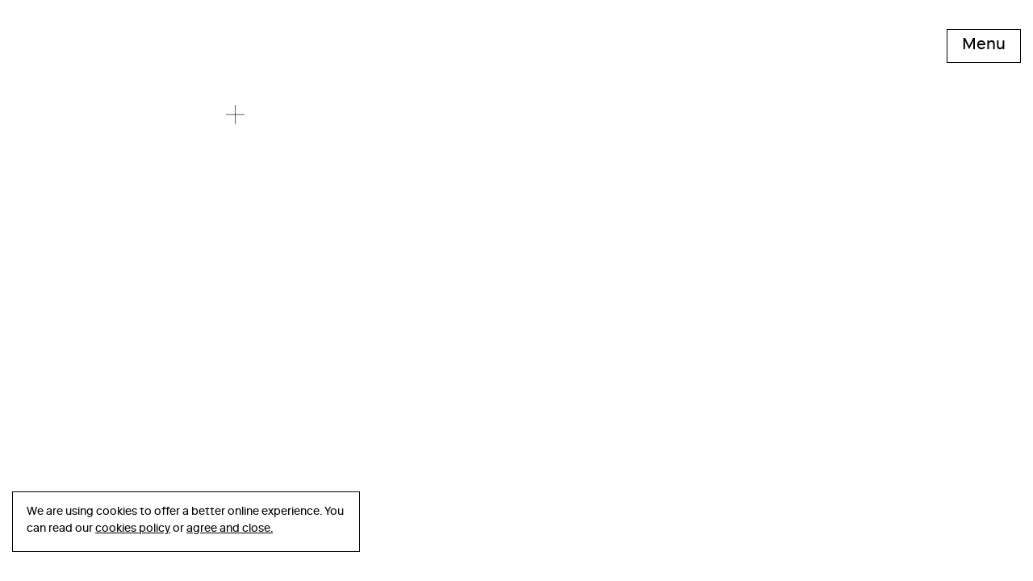

--- FILE ---
content_type: text/html; charset=utf-8
request_url: https://carmodygroarke.com/work/discover-children-s-story-centre
body_size: 218046
content:
<!DOCTYPE html><html lang="en"><head><meta charSet="utf-8"/><title>CARMODY GROARKE</title><link rel="icon" href="/favicon.ico"/><meta name="viewport" content="width=device-width,initial-scale=1"/><meta name="google-site-verification" content="qJ-fiTkQQmIQMrMx1eDfBnmCwXW7650mdY4zA9oHzTo"/><meta http-equiv="x-ua-compatible" content="ie=edge"/><meta property="og:locale" content="en"/><meta property="og:type" content="website"/><meta property="og:site_name" content="Carmody Groarke"/><link rel="canonical" href="https://carmodygroarke.com/discover-children-s-story-centre"/><meta property="og:url" content="https://carmodygroarke.com/discover-children-s-story-centre"/><meta property="og:title" content="CARMODY GROARKE"/><meta name="twitter:title" content="CARMODY GROARKE"/><meta name="description" content="Carmody Groarke is a London based architectural practice."/><meta property="og:description" content="Carmody Groarke is a London based architectural practice."/><meta name="twitter:description" content="Carmody Groarke is a London based architectural practice."/><meta name="robots" content="nofollow"/><meta name="next-head-count" content="17"/><link rel="preload" href="/_next/static/css/d17afeff9bb65e97.css" as="style"/><link rel="stylesheet" href="/_next/static/css/d17afeff9bb65e97.css" data-n-g=""/><noscript data-n-css=""></noscript><script defer="" nomodule="" src="/_next/static/chunks/polyfills-c67a75d1b6f99dc8.js"></script><script defer="" src="/_next/static/chunks/147.fd2ab3ce769f20f0.js"></script><script defer="" src="/_next/static/chunks/819.df4e138f982aa48c.js"></script><script src="/_next/static/chunks/webpack-77531b440ff127eb.js" defer=""></script><script src="/_next/static/chunks/framework-4b7b48f62ff0b3db.js" defer=""></script><script src="/_next/static/chunks/main-f7cf2f3356e3b25c.js" defer=""></script><script src="/_next/static/chunks/pages/_app-69c21d6829b9ffa6.js" defer=""></script><script src="/_next/static/chunks/495-a0e67f4fbfce85b9.js" defer=""></script><script src="/_next/static/chunks/833-6e3dab63f70074f9.js" defer=""></script><script src="/_next/static/chunks/293-9ed83eb37eabe69a.js" defer=""></script><script src="/_next/static/chunks/pages/work/%5Bslug%5D-8cc8aa098882daae.js" defer=""></script><script src="/_next/static/HXDt5B6tgn1s70G28WgkJ/_buildManifest.js" defer=""></script><script src="/_next/static/HXDt5B6tgn1s70G28WgkJ/_ssgManifest.js" defer=""></script></head><body><div id="__next"><main class="h-[100%] max-w-[1440px] mx-auto"><header class="relative text-center lg:w-[90%] max-w-[1200px] pt-[20px] md:pt-[35px] mx-auto flex flex-col justify-center items-center"><h1 class="font-riforma text-[16px] mb-30 lg:mb-55 px-[15px] leading-tight -mt-[0.14em] lg:mt-[0.14em]" style="max-width:34ch;font-size:clamp(1.875rem, 1.7839805825242718rem + 0.3883495145631068vw, 2.25rem)"></h1></header><section class="pb-[0] mb-[clamp(35px,_4vh,_80px)]"><div class="grid base:grid-cols-4 lg:grid-cols-10 base:gap-[27px] lg:gap-[73px] px-[15px]"></div></section><section class="pb-[80px]"><div class="grid base:grid-cols-4 lg:grid-cols-10 base:gap-[27px] lg:gap-[73px] px-[15px] content-center items-center"><div class="base:col-span-4 lg:col-span-8 block col-start-1 lg:col-start-2"><div class="grid base:grid-cols-4 lg:grid-cols-8 gap-[73px] px-[0]"><div class="base:col-span-4 lg:col-span-6 block col-start-1 lg:col-start-2"><div class="[&amp;&gt;[data-state=&#x27;open&#x27;]&gt;button&gt;div&gt;span&gt;svg]:rotate-45 [&amp;&gt;div&gt;button&gt;div&gt;span&gt;svg]:duration-[.25s] [&amp;&gt;div]:leading-0 -mb-[10px]" data-orientation="vertical"><div data-state="closed" data-orientation="vertical"><button type="button" aria-controls="radix-:R1dce6:" aria-expanded="false" data-state="closed" data-orientation="vertical" id="radix-:Rdce6:" aria-label="Read more" class="w-full" data-radix-collection-item=""><div class="w-full flex"><span class="[&amp;&gt;svg]:h-full [&amp;&gt;svg]:w-auto inline-block w-[24px] h-[24px] text-black"><svg xmlns="http://www.w3.org/2000/svg" width="25.858" height="26.57" viewBox="0 0 25.858 26.57"><g id="Group_116" data-name="Group 116" transform="translate(-15 -493)"><line id="Line_53" data-name="Line 53" x2="25.858" transform="translate(15 506.18)" fill="none" stroke="#000" stroke-width="0.7"></line><line id="Line_54" data-name="Line 54" y2="26.57" transform="translate(27.93 493)" fill="none" stroke="#000" stroke-width="0.7"></line></g></svg></span></div></button><div data-state="closed" id="radix-:R1dce6:" hidden="" role="region" aria-labelledby="radix-:Rdce6:" data-orientation="vertical" class="AccordionContent" style="--radix-accordion-content-height:var(--radix-collapsible-content-height);--radix-accordion-content-width:var(--radix-collapsible-content-width)"></div></div></div></div></div></div></div></section></main><button class="py-[13px] inline-flex bg-white border-black border text-20 leading-[14px] hover:bg-black hover:text-white transition transition-bg duration-200 ease-in-out fixed top-auto bottom-[33px] lg:bottom-[auto] lg:top-[36px] right-[15px] lg:right-menuButton px-[18px] pw-[13px] z-10"><span class="block" style="transform:unset">Menu</span></button><!--$?--><template id="B:0"></template><!--/$--></div><div hidden id="S:0"></div><script>function $RC(a,b){a=document.getElementById(a);b=document.getElementById(b);b.parentNode.removeChild(b);if(a){a=a.previousSibling;var f=a.parentNode,c=a.nextSibling,e=0;do{if(c&&8===c.nodeType){var d=c.data;if("/$"===d)if(0===e)break;else e--;else"$"!==d&&"$?"!==d&&"$!"!==d||e++}d=c.nextSibling;f.removeChild(c);c=d}while(c);for(;b.firstChild;)f.insertBefore(b.firstChild,c);a.data="$";a._reactRetry&&a._reactRetry()}};$RC("B:0","S:0")</script><script id="__NEXT_DATA__" type="application/json">{"props":{"pageProps":{"page":{"slug":"discover-children-s-story-centre"},"settings":{"_id":"settings","_type":"settings","cookieBannerText":[{"_key":"701bbeab0a75","_type":"block","children":[{"_key":"54cd2160f5f60","_type":"span","marks":[],"text":"We are using cookies to offer a better online experience. You can read our "},{"_key":"dc68cdb3518a","_type":"span","marks":["b61846c6718f"],"text":"cookies policy"},{"_key":"abfdd09befff","_type":"span","marks":[],"text":" or "}],"markDefs":[{"_key":"b61846c6718f","_type":"linkInternal","label":"Cookie Policy","link":{"_type":"page","parent":null,"slug":"privacy-policy"},"reference":{"_ref":"6ad3f974-4932-40ba-b2b6-8a5f9ca1ef7a","_type":"reference","_weak":true}}],"style":"normal"}],"footer":[{"_key":"d6fdeef37d56","_type":"modalContent","content":[{"_key":"341f8f728c91","_type":"block","children":[{"_key":"f400a164d8870","_type":"span","marks":[],"text":"This website has been designed by "},{"_key":"176334b78bf5","_type":"span","marks":["747779918104"],"text":"Kellenberger–White"},{"_key":"5a058872a206","_type":"span","marks":[],"text":" and developed by "},{"_key":"e675f332cab6","_type":"span","marks":["b275ec1f96f2"],"text":"Studio 206"},{"_key":"ef42adc23d55","_type":"span","marks":[],"text":". It is set in Riforma, a typeface designed by Norm for "},{"_key":"f6972c9ebf47","_type":"span","marks":["3572b5743551"],"text":"Lineto"},{"_key":"30d316dcf598","_type":"span","marks":[],"text":". The website is powered by "},{"_key":"a681dc39ba30","_type":"span","marks":["26b8ea46aadd"],"text":"Next.js"},{"_key":"878c0fbced50","_type":"span","marks":[],"text":" and hosted by "},{"_key":"9ab98ddf7c3b","_type":"span","marks":["4590060148e4"],"text":"Vercel"},{"_key":"ca28c6ff00ac","_type":"span","marks":[],"text":"."}],"markDefs":[{"_key":"747779918104","_type":"linkExternal","url":"https://kellenberger-white.com/"},{"_key":"b275ec1f96f2","_type":"linkExternal","url":"https://www.studio206.dev/"},{"_key":"26b8ea46aadd","_type":"linkExternal","url":"https://nextjs.org"},{"_key":"4590060148e4","_type":"linkExternal","url":"https://vercel.com"},{"_key":"3572b5743551","_type":"linkExternal","url":"https://lineto.com"}],"style":"normal"},{"_key":"e672db79690e","_type":"block","children":[{"_key":"bd44431ceea40","_type":"span","marks":[],"text":"All rights reserved. Unless otherwise credited, all texts, images, drawings, animations, and videos are from the archives of Carmody Groarke and are © Carmody Groarke. Every reasonable attempt has been made to identify authors and owners of copyrights. We apologise for any errors or omissions that may have occurred. Please get in touch with us should you have any corrections."}],"markDefs":[],"style":"normal"},{"_key":"bb0b755e05c3","_type":"block","children":[{"_key":"8e2c0dd56a040","_type":"span","marks":[],"text":"Photographers include: Bart van Leuven, Christian Richters, Cinzia Romanin, Ed Park, Filippo Bolognese, Hélène Binet, James Retief, Jim Stephnson, Johan Dehlin, Luke Hayes, Morley von Sternberg, Paolo Grungo, Gilbert McCarragher, Richard Davies, Thomas Noceto"}],"markDefs":[],"style":"normal"}],"label":"Acknowledgements","title":"Acknowledgements"},{"_key":"9958f59059cd","_type":"linkInternal","label":"Privacy Policy","link":{"_type":"page","parent":null,"slug":"privacy-policy"}}],"navigation":[{"_key":"87997414a8e1","_type":"linkInternal","label":"Work","link":{"_type":"page","parent":null,"slug":"work"}},{"_key":"357a0b9bc56e","_type":"linkInternal","label":"Studio","link":{"_type":"page","parent":null,"slug":"studio"}},{"_key":"e58d6b1bbc7f","_type":"linkInternal","label":"News","link":{"_type":"page","parent":null,"slug":"news"}},{"_key":"fb3af1c51828","_type":"linkInternal","label":"Contact","link":{"_type":"page","parent":"studio","slug":"contact"}}],"seo":{"_type":"seo.default","description":"Carmody Groarke is a London based architectural practice.","image":null,"title":"CARMODY GROARKE"}},"searchData":[{"_id":"c48ba128-8976-458e-9d4b-c9e123f4e80b","_type":"work","blocks":[{},{},{"text":[{"_key":"8ba361d9346d","_type":"block","children":[{"_key":"7a611800bd140","_type":"span","marks":[],"text":"The ArtPlay Pavilion reflects a rigorous commitment to sustainable construction. Its lightweight, low carbon frame is constructed entirely of UK-grown timber, processed in our partnering Sawmill in Wiltshire. The exposed reciprocal grid roof — crafted from Douglas Fir beams — is both structurally efficient and visually expressive."}],"markDefs":[],"style":"paragraph"},{"_key":"6aad636ce92f","_type":"block","children":[{"_key":"1d330a4da9c3","_type":"span","marks":[],"text":"The Pavilion's design prioritises natural ventilation, passive solar strategies, and low-tech, dry construction methods to minimise both operational and embodied carbon. All timber is fully traceable, with provenance tracked from forest to fabrication, ensuring environmental integrity across the supply chain."}],"markDefs":[],"style":"paragraph"}]},{},{}],"previewText":null,"slug":"the-making-of-the-artplay-pavilion","title":"The Making Of: The ArtPlay Pavilion","type":"Project"},{"_id":"46a810e5-39fa-478b-9014-546307538375","_type":"work","blocks":[{},{},{"text":[{"_key":"3ce48900e420","_type":"block","children":[{"_key":"7f75b9585f620","_type":"span","marks":[],"text":"With a new garden as the building’s centrepiece, the project transforms a post-war workplace into a contemporary office that responds to modern patterns of work and embraces low-carbon principles of reuse and retention."}],"markDefs":[],"style":"paragraph"},{"_key":"579eca723a2d","_type":"block","children":[{"_key":"645d3a4a1eac","_type":"span","marks":[],"text":"Located close to Old Street, the building originally reflected the corporate ambitions of its time. Sixty years on, it has been reimagined to create a more convivial, tactile, and welcoming setting, quietly repositioning it within East London’s evolving urban landscape. The transformation combines architectural, landscape, and environmental interventions that balance tradition with innovation, working with the existing fabric to extend the building’s life while reducing its carbon footprint in use."}],"markDefs":[],"style":"paragraph"}]},{},{"text":[{"_key":"021ece33b83d","_type":"block","children":[{"_key":"9563a7cd52fa0","_type":"span","marks":[],"text":"Garden and Welcome"}],"markDefs":[],"style":"heading"},{"_key":"9c78e6cc491a","_type":"block","children":[{"_key":"dcb0b685c91b0","_type":"span","marks":[],"text":"At the heart of the project is a new garden, designed in collaboration with Tom Stuart-Smith Studio. Transforming the original plaza, this new, vibrant central space provides a generous welcome for occupants and visitors. Accessed through the existing undercroft, the garden provides a calm counterpoint to the intensity of Old Street. Informal planting and a scattered canopy of birch trees instil this new social space with a lightly shaded woodland character. The garden acts as a focus of surrounding retail and workspaces, as well as the new building reception. Large sliding doors create a direct link between the reception and the green central space, allowing for an experience that feels more open, social, and connected."}],"markDefs":[],"style":"paragraph"}]},{},{"text":[{"_key":"36b4d7833210","_type":"block","children":[{"_key":"0c71745da4be0","_type":"span","marks":[],"text":"Retain, Reuse, Reinvent"}],"markDefs":[],"style":"heading"},{"_key":"5e0b3a5a28d8","_type":"block","children":[{"_key":"6d4dad68ff450","_type":"span","marks":[],"text":"The retrofit embodies a philosophy of retention and repair, introducing carefully targeted upgrades to the existing building to secure its future. The existing structure and majority of the original finishes have been retained, significantly reducing embodied carbon while extending the building’s lifespan. New, all-electric services enable long-term decarbonisation, while maintenance and enhancement works address structural issues that had accumulated over decades of use. This measured approach reduces waste, lowers impact, and ensures the building’s resilience for generations to come."}],"markDefs":[],"style":"paragraph"}]},{},{"text":[{"_key":"02ef94bcfdba","_type":"block","children":[{"_key":"b48a9a3355090","_type":"span","marks":[],"text":"Architectural Interventions"}],"markDefs":[],"style":"heading"},{"_key":"2b8e8bda3933","_type":"block","children":[{"_key":"157cc2b88ecd0","_type":"span","marks":[],"text":"A series of discreet architectural interventions achieve maximum impact through the smallest means, creating a workplace environment that is convivial and welcoming. New amenities include end-of-trip cycle storage and high-quality changing rooms in the basement, along with enhanced on-floor facilities. These upgrades improve wellbeing and encourage sustainable modes of travel, while strengthening the building’s social character."}],"markDefs":[],"style":"paragraph"},{"_key":"230f72549e24","_type":"block","children":[{"_key":"ce75a6f236c50","_type":"span","marks":[],"text":"The project works sensitively to understand and scrape back layers of past refurbishments to reveal more of the building’s original mid-century fabric. New interventions reinterpret, relate and amplify this character through a contemporary lens, introducing tactility, lightness, and generosity. By doing the most with the least, the retrofit not only improves environmental performance but also redefines the building as a sustainable and welcoming workplace at the heart of East London’s creative economy."}],"markDefs":[],"style":"paragraph"}]},{},{}],"previewText":null,"slug":"olivers-yard","title":"Oliver's Yard","type":"Project"},{"_id":"7674105a-a2e1-468c-8e2d-5f5f3e789e72","_type":"teamMember","fullName":"Szandra Mile","jobTitle":"New Business and Communications Manager"},{"_id":"597ac07e-15e3-48b9-a5a8-6abdec1e8f6c","_type":"work","blocks":[{},{},{"text":[{"_key":"ea1a264f79dd","_type":"block","children":[{"_key":"6bb01613e4a30","_type":"span","marks":[],"text":"The Science and Industry Museum in Manchester is housed within some of the most historically significant buildings and structures from the modern industrial era. As part of a site-wide development plan, the museum's existing buildings are being sensitively restored to repair their historic fabric, while orientation and access between buildings, which are separated by a network of Victorian railway viaducts, is being enhanced and galleries are being transformed.\n\nThe new gallery is situated in the west end of the Grade II heritage listed New Warehouse, built in 1882 by the Great Western Railway company. The Special Exhibitions Gallery creates a new visitor route, which improves access to the New Warehouse building, linking the Lower Yard with the busiest levels of the museum above."}],"markDefs":[],"style":"paragraph"}]},{},{"text":[{"_key":"42526eb78993","_type":"block","children":[{"_key":"95a79d3e11950","_type":"span","marks":[],"text":"Transforming the galleries"}],"markDefs":[],"style":"heading"},{"_key":"ae321b2cf418","_type":"block","children":[{"_key":"4f55940d669c0","_type":"span","marks":[],"text":"A generous ramped entrance at Lower Yard rehabilitates the vaulted under-croft of one of the railway viaducts, which for several years has been a dark and uninviting space for visitors. Full height fibreglass panelled walls transform the visitor welcome from outside to inside, alleviating the visual weight of the brick structures above. Each new fibreglass panel has been hand-cast and tinted with a terracotta hue to complement the surrounding weathered Victorian brickwork."}],"markDefs":[],"style":"paragraph"},{"_key":"7403f45886b8","_type":"block","children":[{"_key":"5e548abfeccb","_type":"span","marks":[],"text":"The panels are subtly back-lit, revealing the maker’s marks in their surface and gently illuminating the spatial and decorative qualities of the historic cast-iron and brick jack-arch structures."}],"markDefs":[],"style":"paragraph"},{"_key":"a82755cee031","_type":"block","children":[{"_key":"fd41da8c48b5","_type":"span","marks":[],"text":"The front-of-house area has been transformed into a bright and welcoming open plan space that provides a point of orientation for visitors. At the same time this aids the museum in resolving a series of functional requirements of circulation, accessibility, staffing and environmental control."}],"markDefs":[],"style":"paragraph"}]},{},{},{}],"previewText":null,"slug":"special-exhibitions-gallery-science-and-industry-museum-manchester","title":"Special Exhibitions Gallery, Science and Industry Museum Manchester","type":"Project"},{"_id":"b658925b-2ebe-40e7-9f09-374b3ae0114b","_type":"work","blocks":[{},{},{"text":[{"_key":"50e85e8e8708","_type":"block","children":[{"_key":"9b39acb882d00","_type":"span","marks":[],"text":"New interventions within the Power Hall are transformative yet discreet, so that the heritage of architecture and collections are foregrounded. Entirely new visitor circulation improves accessibility and legibility; improvements to the existing building fabric optimise energy efficiency; and new interventions into the historic facades open up new views between the city outside and the collection inside."}],"markDefs":[],"style":"paragraph"},{"_key":"7ba5e5bbd456","_type":"block","children":[{"_key":"4c1bae526afb","_type":"span","marks":[],"text":"The project establishes a clear and accessible new route across the site from the New Warehouse, through the newly landscaped Upper Yard, and into the Power Hall. Visitors now arrive through a new central entrance that aligns this journey along the east–west axis of the original goods shed. From this point, they can look west towards the railway rolling stock and east towards the steam engines, immediately revealing the working logic of the building."}],"markDefs":[],"style":"paragraph"}]},{},{"text":[{"_key":"131427bd0c64","_type":"block","children":[{"_key":"d4dac4f0a5b70","_type":"span","marks":[],"text":"History, for the Future"}],"markDefs":[],"style":"heading"},{"_key":"897fc4b67695","_type":"block","children":[{"_key":"ae6ad7e299da","_type":"span","marks":[],"text":"Once a shipping shed for the world’s first inter-city steam-powered passenger railway, the Power Hall now houses the UK’s largest working collection of steam, gas, and electric engines. Carmody Groarke’s project returns the Museum’s biggest single-space gallery to its original clarity, reinstating a 108-metre-long hall spanned by distinctive timber roof trusses that divide the space into two parallel bays. This creates an intuitive and inspiring environment for visitors to engage with industrial heritage."}],"markDefs":[],"style":"paragraph"},{"_key":"0893f7afc685","_type":"block","children":[{"_key":"478c15598f370","_type":"span","marks":[],"text":"Updated lighting, circulation, heating and control systems place sustainability at the forefront of this transformation, preserving the hall’s historic character while significantly reducing its environmental impact."}],"markDefs":[],"style":"paragraph"},{"_key":"79c4f0553268","_type":"block","children":[{"_key":"43f343884b870","_type":"span","marks":[],"text":"The project restores key architectural features to their original form, reinterpreting them for accessibility and clarity. Re-laid cobbles and timber floor finishes are easy to navigate and echo the building’s industrial history, and the original timber roof structure has been faithfully restored. New structural interventions – kept deliberately minimal – sensitively integrate significant repairs into the historic fabric of the building, and a high-quality, consistent material palette creates coherence between old and new."}],"markDefs":[],"style":"paragraph"}]},{},{"text":[{"_key":"017d206c74ad","_type":"block","children":[{"_key":"a7947c95c3b00","_type":"span","marks":[],"text":"Viewing Through Wayfinding"}],"markDefs":[],"style":"heading"},{"_key":"25e6c6abfa60","_type":"block","children":[{"_key":"751bd753663d0","_type":"span","marks":[],"text":"The reconfiguration of the hall was instrumental in enacting a reorganisation of the collections and exhibition experience. A new entrance has been placed at the centre of the building, designed to enhance visibility and draw in visitors from the newly landscaped Upper Yard and the New Warehouse."}],"markDefs":[],"style":"paragraph"},{"_key":"c118e4882cf3","_type":"block","children":[{"_key":"eeecf8624f460","_type":"span","marks":[],"text":"Inside the hall, the layout of the exhibition space has been reimagined. At its centre is the reinstated raised central platform, which historically allowed goods to be loaded and unloaded between trains and carriages. Reintroducing this platform restores the shed’s original working diagram and provides a powerful organisational anchor for the visitor experience. Flanked by railway rolling stock to the west and steam engines to the east, the platform creates a clear central spine for movement and interpretation."}],"markDefs":[],"style":"paragraph"},{"_key":"9f0f7cec6a21","_type":"block","children":[{"_key":"3854929427a10","_type":"span","marks":[],"text":"Threaded around this platform, gently ramped walkways unlock the possibility of experiencing the museum’s collections at different levels, and are key to appreciating how the original working building operated—with trains entering at the west and carriages taking goods into the city of Manchester to the east."}],"markDefs":[],"style":"paragraph"},{"_key":"7ea446b7c279","_type":"block","children":[{"_key":"63aff33fb8ea","_type":"span","marks":[],"text":"New rooflights above the entrance ensure a seamless transition into the exhibition space, bringing in light while minimising solar gains and UV exposure. These units extend the spine of rooflights that illuminate the central platform, casting it in daylight and emphasising its architectural significance."}],"markDefs":[],"style":"paragraph"}]},{},{"text":[{"_key":"1cd058174928","_type":"block","children":[{"_key":"94e1a7a9f7b60","_type":"span","marks":[],"text":"Industrial Heritage, Powered Sustainably"}],"markDefs":[],"style":"heading"},{"_key":"fa0bdb753abd","_type":"block","children":[{"_key":"c363577ebdc30","_type":"span","marks":[],"text":"Nuanced repairs and forward-looking infrastructure upgrades create a transformative visitor experience that unlocks access to the full scope of Power Hall’s unique architectural heritage, and produces an optimised environment for collection care."}],"markDefs":[],"style":"paragraph"},{"_key":"c30959acca6e","_type":"block","children":[{"_key":"569f85233e7a0","_type":"span","marks":[],"text":"Environmental upgrades are all invisible – from the new (fully insulated) roof to the site-wide water source heat pump, to transitioning the steam engines off coal power to green-sourced electric."}],"markDefs":[],"style":"paragraph"},{"_key":"5f75dafce7be","_type":"block","children":[{"_key":"dcfa901fb93f0","_type":"span","marks":[],"text":"Carried out in partnership with Max Fordham, the new carbon-minimising measures are part of a wider decarbonisation scheme expected to save approximately 515 tonnes of CO₂ emissions annually, bringing the museum into alignment with the Manchester’s 2038 net-zero carbon target. The new, low carbon heating is concealed under the adapted central platform, and the open-loop heat pump and electric steam boiler provide a highly efficient, sustainable energy source to run the historic engines."}],"markDefs":[],"style":"paragraph"},{"_key":"5f5d251c4542","_type":"block","children":[{"_key":"982e3080cd9b0","_type":"span","marks":[],"text":"Inside and out, historic brickwork walls and decorative stone dressings have been restored. New interventions into the historic facades open views between the city outside, and the collection inside. The vast existing window openings receive new large-format glazing to improve daylight and views, flanked by smoky grey oiled Douglas fir natural ventilation panels that recall historic timber sliding doors. The new roof construction features natural wood fibre insulation above the rafters, making it vapour permeable and compatible with its historic ‘breathable’ condition."}],"markDefs":[],"style":"paragraph"}]},{},{"text":[{"_key":"bc6534f179e3","_type":"block","children":[{"_key":"40236bc3536e0","_type":"span","marks":[],"text":"Shaping a Cultural Quarter"}],"markDefs":[],"style":"heading"},{"_key":"5fd1114bc678","_type":"block","children":[{"_key":"2ded80e44fa00","_type":"span","marks":[],"text":"The Power Hall is the second project Carmody Groarke have delivered for the Science and Industry Museum as part of its multi-million-pound regeneration project, following the success of the award-winning Special Exhibitions Gallery completed in 2021. The transformation of the museum site seeks to situate it within a wider cultural narrative. It builds upon Manchester’s broader cultural regeneration and makes connections to other cultural institutions, notably via direct access to OMA’s multi-use cultural space Aviva Studios, which opened its doors in 2023."}],"markDefs":[],"style":"paragraph"}]},{},{"text":[{"_key":"a3d028c6ccd6","_type":"block","children":[{"_key":"7159cbd65d7f","_type":"span","marks":[],"text":"Selected Press"}],"markDefs":[],"style":"heading"},{"_key":"329c26a8b603","_type":"block","children":[{"_key":"0199059d7810","_type":"span","marks":["ac4bb0b3514c"],"text":"The Observer"},{"_key":"54bd869b6d86","_type":"span","marks":[],"text":"\n"},{"_key":"165553ed36a5","_type":"span","marks":["ffaa15f39c4e"],"text":"Architect's Journal"},{"_key":"a44c46893b52","_type":"span","marks":[],"text":"\n"},{"_key":"465bd2947eed","_type":"span","marks":["cb3f2c3a91e9"],"text":"Dezeen"},{"_key":"f3c1f5e29ee6","_type":"span","marks":[],"text":"\n"},{"_key":"805cdcdb9569","_type":"span","marks":["3d5ecc817b52"],"text":"Museums Association"},{"_key":"9e6dff102091","_type":"span","marks":[],"text":"\n"},{"_key":"1cae5212d712","_type":"span","marks":["668cc78ca667"],"text":"Wallpaper*"}],"markDefs":[{"_key":"ac4bb0b3514c","_type":"linkExternal","link":null,"url":"https://observer.co.uk/culture/architecture/article/the-machines-that-made-manchester"},{"_key":"ffaa15f39c4e","_type":"linkExternal","link":null,"url":"https://www.architectsjournal.co.uk/buildings/carmody-groarke-completes-refurb-of-power-hall-at-manchester-museum"},{"_key":"cb3f2c3a91e9","_type":"linkExternal","link":null,"url":"https://www.dezeen.com/2025/10/08/carmody-groarke-power-hall-manchester/"},{"_key":"3d5ecc817b52","_type":"linkExternal","link":null,"url":"https://www.museumsassociation.org/museums-journal/news/2025/10/manchesters-power-hall-reopens-after-major-repairs/"},{"_key":"668cc78ca667","_type":"linkExternal","link":null,"url":"https://www.wallpaper.com/architecture/power-hall-carmody-groarke-manchester-uk"}],"style":"normal"}]},{},{}],"previewText":null,"slug":"power-hall-science-and-industry-museum-manchester","title":"Power Hall, Science and Industry Museum Manchester","type":"Project"},{"_id":"98bf9c5a-5609-4379-a75e-2889ff999c0a","_type":"article","blocks":[{},{"text":[{"_key":"0bc178019d42","_type":"block","children":[{"_key":"4b3d669ce20b","_type":"span","marks":[],"text":"Precision in architecture is an uncertain concept—there is always a degree of approximation required. Approximation bridges gaps, both literal and metaphorical. Approximation bends and breaks to cater to circumstance. Used carefully, it can recognise the potential for chaos and wilfully integrate this within an ideal whole (perhaps the closest thing possible to precision). Used artfully, it can generate fresh meaning and reveal unexpected opportunities."}],"markDefs":[],"style":"paragraph"},{"_key":"a6b6930e9ee6","_type":"block","children":[{"_key":"c2d9b717a6b60","_type":"span","marks":[],"text":"To be approximate is to be tolerant. Bethnal Green Road is a tolerant site, born from messy circumstances in a part of East London that was heavily bombed during the Second World War. The resultant context is pluralistic and ad hoc. It can tolerate architecture of various scales, forms and materials."}],"markDefs":[],"style":"paragraph"},{"_key":"3d5dafbc4127","_type":"block","children":[{"_key":"759e9198af000","_type":"span","marks":[],"text":"469 Bethnal Green Road is a utilitarian building, both in conception and construction. Originally designed as a warehouse, the building is speculative by its very nature. Its functional needs, whether loads, spans or spatial configuration, are tolerant anticipating any form of future use. Unlike its neighbour—a bank—it is not representational but innately approximate. "}],"markDefs":[],"style":"paragraph"},{"_key":"44b7bbe8add4","_type":"block","children":[{"_key":"2d5b459fa9200","_type":"span","marks":[],"text":"In its construction, the building is also ad hoc. Grey brick and block walls delineate the plot. Punched ribbon windows draw the façade. Hollow clay pots span between T-beams to define the interior carcass. Concrete piers carry the weight of it all. It is a building that is thick and thin, plain and intricate. It deserves our curiosity."}],"markDefs":[],"style":"paragraph"}]},{},{"text":[{"_key":"a9f69e65f655","_type":"block","children":[{"_key":"c4dc226a2b680","_type":"span","marks":[],"text":"The proposed intervention extends and doubles the existing volume. Externally, the new façade is a paraphrase of the existing. Its grid is inherited from the incumbent order which regulates everything from the height of the vertical piers to their width (and the space in between). Internally, the new floors are free-spanning to match the constructional logic below but shrink in plan to align with a new structural column line. The result is a completed whole, which takes approximate measurements from the grammar of the existing condition.\n\nWithin this logic, an infinite number of permutations are possible. The building envelope, dressed in thin folded sheets of galvanised steel, consists of a careful interplay between horizontal and vertical orders. Each component operates at multiple levels (structural, environmental, spatial, contextual and/or aesthetic). Deep projecting fins are placed directly above large sliding windows and hold the outer edges, compositionally suggesting the outline of the whole. Vertical fins provide a secondary order, which corresponds to the structural load bearing system and contains perhaps the most important generative element—the bay. The bay is subsequently repeated and adjusted in a game of precise approximations across each façade.\n\nThese approximations account for localised variations that occur at all scales and at every step. In some cases, they can be quantified and anticipated. In construction, an inherently complex and unpredictable process, they can be harder to define. Constant improvisation (or approximation) is required."}],"markDefs":[],"style":"paragraph"}]},{},{"text":[{"_key":"1f43d535e5f2","_type":"block","children":[{"_key":"f1187755961b0","_type":"span","marks":[],"text":"The brick, as a building unit, is approximate. It is a means of achieving an overall dimension unlike frame and panel construction, which can afford to be much more precise. At 469 Bethnal Green Road, what appears regular is irregular—chaos is very near. The width between each brick pier is slightly different. No two bays are exactly the same. These variations may be anticipated and captured within the construction drawings for the façade panels which are accordingly distorted. The new is adjusted to match the incidental nature of the old. Disorder is continued in an orderly manner.\n\nIn turn, hot dip galvanising demands precision. It is an archaic process—part art, part science. Before being dipped in molten zinc, the mild steel panels are propped, dangled and stripped to allow full adhesion. When dipped, temperature and speed are key—very hot and very quick. Once dipped, the time spent in the bath correlates to the number of microns of zinc coating and so, to the longevity of the panels. Afterward, the panels are lifted, dried and carefully packed to make their way to site.\n\nRather like glass, it is a dry form of construction (and also very fragile). It cannot be adjusted, sawn or chiselled on site like brick. Anticipation is required to bring order. Gaps and shadows create tolerance which is crucial. Such tolerance occurs at every joint between the façade panels. These are set to a minimum where flush, and to a greater threshold where interrupted—either vertically or horizontally. The shadows resulting from the articulation of the facade soften any perceived error arising from the fabrication process and allow for supple adjustments to be made on site. Chaos is kept at arm’s length within an evolving set of rules."}],"markDefs":[],"style":"paragraph"}]},{},{"text":[{"_key":"bfd22a9e36a9","_type":"block","children":[{"_key":"3f9666ff1d690","_type":"span","marks":[],"text":"Beyond repetition, anticipation, and adaptation, there is exception. Exception is a form of approximation that generates its own set of rules, gives in to the possibility of something new and invents. The corner is an exception. Here, the rules are broken as circumstance takes over. The space between the verticals is stretched. The window is narrowly avoided. The sill is omitted. The brise-soleil is contorted and axially reoriented.\n\nThe corner—an invented piece—is more approximate and more precise (and more ambiguous, too). It embodies uncertainty and imagination. Always and already surprising. Allowing for the possibility of something completely different, which has everything to do with that from which it was born."}],"markDefs":[],"style":"paragraph"}]},{},{"text":[{"_key":"3264fe78be17","_type":"block","children":[{"_key":"4d8ac1ff6fd2","_type":"span","marks":[],"text":"In search of precision, it is only natural to find approximation—from the number of microns of galvanic coating to the number of folds of metal that make up the façade. Rules exist to be pushed, pulled and (exceptionally) broken. This caters for circumstance, absorbs the mess and provides the basis for invention. And if, after each and every approximation, order is still in sight, then there can be greater certainty in the whole."}],"markDefs":[],"style":"paragraph"}]},{}],"previewText":null,"slug":"precise-approximations","title":"Precise Approximations\nJerome Wren","type":"essay"},{"_id":"d7e51942-e9cb-42c8-a09b-0db80f8605e9","_type":"teamMember","fullName":"Dominika Kubicka","jobTitle":"Part II Architectural Assistant"},{"_id":"4bdbe919-113d-4b8c-84e3-64ac6b1dc6d1","_type":"teamMember","fullName":"Luke Jackson","jobTitle":"Senior Architect "},{"_id":"a0fc9736-888e-4612-8c4f-784b6785bbbe","_type":"teamMember","fullName":"Andy Matthews","jobTitle":"Architect"},{"_id":"a7d87928-cc69-4f91-b87b-9406220e0dd9","_type":"teamMember","fullName":"Joanna Mitchell","jobTitle":"Senior Architect "},{"_id":"b8685064-0eac-44ad-ac90-6c05bdce47e6","_type":"article","blocks":[{},{"text":[{"_key":"686db556bdc3","_type":"block","children":[{"_key":"2aa7e59a87a50","_type":"span","marks":[],"text":"Through our collaboration with artists and material experts we have tested and experimented with the possibilities that hot-dipped galvanising can provide, to reveal a material finish which offers exceptional longevity and a unique visual appearance."}],"markDefs":[],"style":"paragraph"},{"_key":"0d3a5e5e5167","_type":"block","children":[{"_key":"9585ce5a77b40","_type":"span","marks":[],"text":"Unlike ‘applied’ finishes to metal, such as polyester powder coating (PPC), hot-dip galvanising creates a metallurgic reaction which effectively fuses the molten zinc to the base steel, and becomes integral to the steel. The primary benefit of this is to increase the corrosion resistance of the steel, but it also creates a highly unique visual finish, created by the ‘spangle’ of crystalised zinc that forms on the surface of the steel."}],"markDefs":[],"style":"paragraph"},{"_key":"db1b5f16bd75","_type":"block","children":[{"_key":"6f60344cc8d90","_type":"span","marks":[],"text":"Our on-going collaboration with artist "},{"_key":"2d538b658ba2","_type":"span","marks":["64b6c019d430"],"text":"Antony Gormley"},{"_key":"e7e06c26652e","_type":"span","marks":[],"text":" furthered our material research into galvanising, in the form of a small workshop building which was entirely clad in galvanised steel, extending the artist’s existing studio facilities in London."}],"markDefs":[{"_key":"64b6c019d430","_type":"linkInternal","label":"Antony Gormley","link":{"_type":"work","parent":null,"slug":"gormley-studio"},"reference":{"_ref":"316fd8fb-bbc8-4580-b39c-e4e7ca092e69","_type":"reference","_weak":true}}],"style":"paragraph"}]},{},{"text":[{"_key":"f2f257241800","_type":"block","children":[{"_key":"bb82bb47b136","_type":"span","marks":[],"text":"The use of hot dipped galvanised steel as a cladding material was chosen because of its ability to be both robust as well as create an intriguing aesthetic appearance. This was achieved through a rigorous research and prototyping process, with direct engagement with galvanising plants to understand how the process of hot dip galvanising could be controlled to achieve the desired precision of panel junctions and visual appearance."}],"markDefs":[],"style":"paragraph"}]},{},{"text":[{"_key":"e1e3e87b0ed8","_type":"block","children":[{"_key":"35fec084e844","_type":"span","marks":[],"text":"To reach the desired material finish, each galvanising test refined the base steel specification and optimised the pre-folded form of the panel, so that the finished result yielded long lasting corrosion protection and an elemental, sculptural like quality to the finished building. Newly galvanised steel appears initially bright and reflective, but slowly softens as the surfaces oxidises, increasing its atmospheric resistance over time and mellowing into its setting. The research and development of this material technique has been applied to our project in Bethnal Green, which applies the same principles on a larger, city scale. "}],"markDefs":[],"style":"paragraph"}]},{}],"previewText":null,"slug":"testing-hot-dipped-galvanised-steel","title":"Testing Hot Dipped Galvanised Steel ","type":"essay"},{"_id":"57f37b79-184d-4025-bdcd-248a44b6b4e6","_type":"article","blocks":[{},{"text":[{"_key":"75beeeeaf659","_type":"block","children":[{"_key":"43d60f38a3730","_type":"span","marks":[],"text":"Our recently completed "},{"_key":"11dcc0aa073b","_type":"span","marks":["360f7971a4ed"],"text":"Covent Garden Apartment"},{"_key":"ea0aef5de005","_type":"span","marks":[],"text":" has been featured in Domus' April 2025 issue which focuses on the theme of 'Metal'. Entitled 'Leggero Equilibrio/Lightweight Equilibrium', the article explores the project's innovative use of aluminium and was selected for the issue by Domus' 2025 guest editor, Bjarke Ingels. "}],"markDefs":[{"_key":"360f7971a4ed","_type":"linkInternal","label":"Covent Garden Apartment","link":{"_type":"work","parent":null,"slug":"covent-garden-apartment"},"reference":{"_ref":"4ac1e089-0523-4b8f-a29e-9a0b4a08308d","_type":"reference","_weak":true}}],"style":"paragraph"},{"_key":"77aba949518c","_type":"block","children":[{"_key":"b307e366736d","_type":"span","marks":[],"text":"Published in Domus n. 1100, 2025 - Courtesy of Archivio Domus - © Editoriale Domus S.p.A."}],"markDefs":[],"style":"normal"}]},{}],"previewText":null,"slug":"covent-garden-apartment-domus","title":"Covent Garden Apartment\nDomus","type":"press"},{"_id":"9cbcc3fd-b4cb-4866-92dc-2d79514c6594","_type":"work","blocks":[{},{"text":[{"_key":"3d7a6a06346f","_type":"block","children":[{"_key":"6bb7fad6ba850","_type":"span","marks":[],"text":"Together with Shedkm and MAX Architects, we have been granted planning approval by Wandsworth Borough Council for a major redevelopment of the old Wandsworth Gasworks."}],"markDefs":[],"style":"paragraph"}]},{"text":[{"_key":"5e42265517f1","_type":"block","children":[{"_key":"edaf01cb6a2c","_type":"span","marks":[],"text":"Rejuvenating site and place"}],"markDefs":[],"style":"heading"},{"_key":"2dc340368f21","_type":"block","children":[{"_key":"384c1f652525","_type":"span","marks":[],"text":"The project aims to transform the former west London gasworks into 620 homes, a riverside park and entertainment space. Drawing inspiration from Wandsworth's history, the new design will rejuvenate the site with environment, community and heritage in mind."}],"markDefs":[],"style":"paragraph"}]},{},{"text":[{"_key":"4e6ee91b3486","_type":"block","children":[{"_key":"51deebcfab850","_type":"span","marks":[],"text":"Vertical communities"}],"markDefs":[],"style":"heading"},{"_key":"0f8e74203dcc","_type":"block","children":[{"_key":"a574887d0114","_type":"span","marks":[],"text":"Within Shedkm's wider masterplan, Carmody Groarke will contribute 178 homes and 789m² of retail space, reviving the previously derelict site."}],"markDefs":[],"style":"paragraph"}]},{"text":[{"_key":"3fb372bfcf4d","_type":"block","children":[{"_key":"793c1a618b1b0","_type":"span","marks":[],"text":"Nestled into the bankside of a riverbend beside a railway bridge, the design is shaped by the confluence of natural and infrastructural components. The tall, multi-residential building aspires to nurture a place-making quality in response to its unique setting, while retail spaces tucked into the railway arches further encourage community activation."}],"markDefs":[],"style":"paragraph"}]},{},{},{}],"previewText":null,"slug":"wandsworth-gasworks","title":"Wandsworth Gasworks","type":"Project"},{"_id":"5518975a-08f9-468d-a894-7770a05a9770","_type":"work","blocks":[{},{},{"text":[{"_key":"4472df5084d0","_type":"block","children":[{"_key":"fb5544dc1a480","_type":"span","marks":[],"text":"Carmody Groarke has transformed a former 1970s textile workshop on Bethnal Green Road into a contemporary, low-carbon workspace, offering a compelling model for urban reuse. Once slated for demolition, our client Unity Land recognised the potential to retain, reuse and reinvent the building. The result is a deep retrofit strategy that prioritises sustainability, structural retention, and architectural clarity."}],"markDefs":[],"style":"paragraph"},{"_key":"4668e3f48a54","_type":"block","children":[{"_key":"a189cacb2bc3","_type":"span","marks":[],"text":"This part of East London was heavily bombed during the Second World War, resulting in streetscapes characterised by fine-grain plots that vary in height, style, and age. Its urban tapestry— born from the speculative development of irregular plots— is unquestionably part of London’s high street character but it also recalls parts of other cities such as New York’s Soho district, with its skinny-framed buildings jostling for attention."}],"markDefs":[],"style":"paragraph"}]},{},{"text":[{"_key":"e6b2c76bfecd","_type":"block","children":[{"_key":"ae7fb79c5b060","_type":"span","marks":[],"text":"The project preserves and extends a grey-brick warehouse, doubling its usable area with a lightweight galvanized steel and Douglas fir addition. Adding three new storeys to the height of the existing structure increases the presence and improves the proportions of the corner building. Set on a narrow site above a Central Line vent tunnel, the design for the corner site retains the full concrete frame and foundations which now support a materially distinct but spatially consistent structure that replaces concrete with more sustainable components."}],"markDefs":[],"style":"paragraph"},{"_key":"81ce3f471062","_type":"block","children":[{"_key":"bec962bfae05","_type":"span","marks":[],"text":"\nThe result is a building that balances robustness with adaptability. Approximately 2,200 sqm of flexible workspace has been created, with minimal intervention and a focus on long-term efficiency. A striking new galvanised steel façade — just 3mm thick — is shaped into deep window reveals and horizontal fins, providing passive solar shading and a sense of depth to the façades, giving the whole ensemble a new elegance and gravity with very sparing use of material. This new façade responds to and complements the retained grey-brick base, yielding a coherent architectural expression that is both contemporary and contextual."}],"markDefs":[],"style":"paragraph"}]},{},{"text":[{"_key":"03fe105c4359","_type":"block","children":[{"_key":"b7c2d6b84c5e0","_type":"span","marks":[],"text":"Internally, the layout is designed for future-proof adaptability. Free-spanning floors, modular fit-outs, and restrained finishes contribute to reducing lifecycle costs while maximising flexibility. Natural light is prioritised throughout, achieved through the use of sliding doors as windows. Exposed galvanised steel and Douglas fir timbers reference the site’s industrial past while simultaneously creating a warm, modern working environment reminiscent of a contemporary warehouse."}],"markDefs":[],"style":"paragraph"},{"_key":"dbe4d0e76704","_type":"block","children":[{"_key":"775904a7cc04","_type":"span","marks":[],"text":"\nThe ground floor has been opened up to reengage with the street, transforming a once-closed frontage into an active edge. Designed with flexibility in mind, the commercial unit can support a range of tenants, creating a vibrant threshold between the building and its urban context."}],"markDefs":[],"style":"paragraph"},{"_key":"6fffe86e08f9","_type":"block","children":[{"_key":"5e05c1f2bf13","_type":"span","marks":[],"text":"\nThe entrance sequence has been completely reimagined to promote accessibility and visibility. A newly introduced staircase links all levels, while provisions for active commuting — including secure bike storage, showers, and changing facilities — reflect the project’s sustainability ethos."}],"markDefs":[],"style":"paragraph"}]},{},{"text":[{"_key":"a98ff0418b3f","_type":"block","children":[{"_key":"c524160f8ef00","_type":"span","marks":[],"text":"The environmental strategy combines passive and active measures. By retaining the entire concrete frame, the design avoids the significant embodied carbon of new construction, instead focusing on low-carbon materials and reversible construction. The extension's components are bolted and demountable, allowing for future disassembly and reuse. Passive measures such as internal insulation, optimal glazing, and natural ventilation support year-round energy efficiency, supplemented by electric and renewable energy sources."}],"markDefs":[],"style":"paragraph"},{"_key":"5385513e130c","_type":"block","children":[{"_key":"b16a8acaecfd","_type":"span","marks":[],"text":"\nA BREEAM Excellent rating is being targeted, with post-occupancy evaluation planned to assess real-world performance. Designed with a 50-year lifespan in mind, this project provides a replicable model for workspace regeneration in dense urban contexts."}],"markDefs":[],"style":"paragraph"},{"_key":"23bb82bd975e","_type":"block","children":[{"_key":"e889028353a2","_type":"span","marks":[],"text":"\nAs a project, 469 Bethnal Green Road is a strategic act of addition rather than erasure — redefining the role of the existing building within East London and extending its life and civic presence with minimal material use. It becomes a prototype for buildings found on every high street."}],"markDefs":[],"style":"paragraph"}]},{},{},{"text":[{"_key":"a1f64dc0c882","_type":"block","children":[{"_key":"398e65fbbd69","_type":"span","marks":[],"text":"Selected Press"}],"markDefs":[],"style":"heading"},{"_key":"d6b98cbeb0ea","_type":"block","children":[{"_key":"81fecd57e686","_type":"span","marks":["0c3b9ebcfc8a"],"text":"Architect's Journal"},{"_key":"cc13a6b09cb2","_type":"span","marks":[],"text":"\n"},{"_key":"71decd9d189a","_type":"span","marks":["30bb1de3d015"],"text":"Architecture Today"},{"_key":"1c02a6afca25","_type":"span","marks":[],"text":"\n"},{"_key":"34c4cf65d588","_type":"span","marks":["9fa9a4a3aa8a"],"text":"The Architect's Newspaper"},{"_key":"6eec02166882","_type":"span","marks":[],"text":"\n"},{"_key":"8f0b8899c51b","_type":"span","marks":["2b4c341ce3bc"],"text":"Dezeen"},{"_key":"b7d590134e9b","_type":"span","marks":[],"text":"\n"},{"_key":"44f564bf9a9f","_type":"span","marks":["55931e54efb3"],"text":"RIBAJ"}],"markDefs":[{"_key":"0c3b9ebcfc8a","_type":"linkExternal","link":null,"url":"https://www.architectsjournal.co.uk/buildings/carmody-groarkes-silver-office-scheme-completes-in-east-london"},{"_key":"30bb1de3d015","_type":"linkExternal","link":null,"url":"https://architecturetoday.co.uk/galvanise-469-bethnal-green-road-carmody-groarke/"},{"_key":"9fa9a4a3aa8a","_type":"linkExternal","link":null,"url":"https://www.archpaper.com/2025/07/carmody-groarke-warehouse-bethnal-green-galvanized-steel/"},{"_key":"2b4c341ce3bc","_type":"linkExternal","link":null,"url":"https://www.dezeen.com/2025/08/04/469-bethnal-green-road-carmody-groarke-warehouse-steel-extension-london/"},{"_key":"55931e54efb3","_type":"linkExternal","link":null,"url":"https://www.ribaj.com/buildings/469-bethnal-green-road-carmody-groarke-office-reuse-galvanised-steel-structure"}],"style":"normal"}]},{},{}],"previewText":null,"slug":"469-bethnal-green-road","title":"469 Bethnal Green Road","type":"Project"},{"_id":"1b3eb62e-9596-42f7-86a2-721d1e3dfcde","_type":"work","blocks":[{},{"text":[{"_key":"4825921e98fd","_type":"block","children":[{"_key":"35e5a3192d530","_type":"span","marks":[],"text":"A competition winning proposal by Carmody Groarke and Sheppard Robson for the London School of Economics and Political Science (LSE) reimagines Bankside House as a place for affordable, healthy and socially rich student life. The project responds to LSE’s ambition to provide exceptional student accommodation in one of the most vibrant parts of London, directly behind Tate Modern. The building will positively contribute to the London skyline marking a visible commitment to high-quality student living in the heart of the city. "}],"markDefs":[],"style":"paragraph"},{"_key":"ce09cc856141","_type":"block","children":[{"_key":"46b418d942e70","_type":"span","marks":[],"text":""}],"markDefs":[],"style":"normal"}]},{"text":[{"_key":"ffcce08d0c37","_type":"block","children":[{"_key":"b599296e8be90","_type":"span","marks":[],"text":"Three Houses"}],"markDefs":[],"style":"heading"},{"_key":"94a7789a5acc","_type":"block","children":[{"_key":"de116ab6b0dc0","_type":"span","marks":[],"text":"At the centre of the proposal is a simple but powerful question: how can a large group of students live well together? The response is both architectural and social. Rather than a single structure, the accommodation is conceived as three distinct buildings—three ‘houses’—each forming a community of around 650 students. Together they support a diversity of experience while fostering a strong sense of belonging."}],"markDefs":[],"style":"paragraph"},{"_key":"3a1c56cb3a04","_type":"block","children":[{"_key":"df6e2f37f71f0","_type":"span","marks":[],"text":"This tripartite structure allows the project to maintain the intimacy and identity of smaller-scale living while meeting the large-scale demands of the brief. Each building will have its own character and its own social heart allowing students to identify not only with the wider LSE community but also with their own ‘house’."}],"markDefs":[],"style":"paragraph"},{"_key":"07f8fc8d0737","_type":"block","children":[{"_key":"aa1f4401e8900","_type":"span","marks":[],"text":"Together, the three houses form a new urban cluster, cascading to frame the Tate Modern chimney as the centrepiece of the Southbank composition from Millenium Bridge. The spaces in between the houses are aligned to relate to major city landmarks of St Paul’s Cathedral and Tate Modern.\n\n\n"}],"markDefs":[],"style":"paragraph"}]},{},{"text":[{"_key":"d2588bd1d184","_type":"block","children":[{"_key":"3ea5832ce9e50","_type":"span","marks":[],"text":"The houses are given a unified composition against the city skyline by their light-coloured precast facades and are grounded by a continuous base of Portland stone, whilst the pavilions are made from wood, giving a warm, welcoming character inside."}],"markDefs":[],"style":"paragraph"},{"_key":"30fc0c40e5f7","_type":"block","children":[{"_key":"8a23a298b2a9","_type":"span","marks":[],"text":"The triangular plan form of each house is composed of three bars, with each bar made up of different student room types. A student common room on each level is orientated to panoramic views of the Thames, from the Houses of Parliament to the City of London."}],"markDefs":[],"style":"paragraph"},{"_key":"a980b788f112","_type":"block","children":[{"_key":"c33ab1b43f27","_type":"span","marks":[],"text":"Between these three houses, two-storey pavilions at ground level accommodate the entrance hall and shared student amenity spaces. These pavilions bring the buildings to the ground, reinforcing the architectural rhythm and providing a communal threshold between each ‘house’."}],"markDefs":[],"style":"paragraph"}]},{},{"text":[{"_key":"42aeaf089539","_type":"block","children":[{"_key":"fbb7e1afbd7e0","_type":"span","marks":[],"text":"A shared entrance, a collective threshold\n"}],"markDefs":[],"style":"heading"},{"_key":"a3d37303eb6c","_type":"block","children":[{"_key":"3e8a5257c198","_type":"span","marks":[],"text":"Although expressed as three separate buildings, the scheme is unified at ground level by a shared arrival sequence. All residents and visitors enter through a single entrance hall—accessed via multiple doors—which acts as a collective threshold between the city and the student community. Oriented between the LSE campus and Tate Modern, this generous 24-hour ground floor is conceived as a ‘living room’.\n\nAmenity and social spaces are distributed across the three buildings, supporting smaller, more manageable clusters within the larger whole. The interconnected lower floors and accessible garden terraces extend this sense of shared community and continuous movement through the site."}],"markDefs":[],"style":"paragraph"},{"_key":"230d42b82e89","_type":"block","children":[{"_key":"0e7725fce242","_type":"span","marks":[],"text":""}],"markDefs":[],"style":"paragraph"}]},{},{"text":[{"_key":"5c7cf4ac069b","_type":"block","children":[{"_key":"6b955a0a21e80","_type":"span","marks":[],"text":"Living well, sustainably"}],"markDefs":[],"style":"heading"},{"_key":"8767ad2bb6d1","_type":"block","children":[{"_key":"f5d2d4a57b4b0","_type":"span","marks":[],"text":"The design aspires to the highest standards of environmental and social sustainability. It targets Passivhaus certification, BREEAM Outstanding and WELL certification. These ambitions speak to a broader vision of student life that values comfort, health and long-term environmental responsibility as foundations for academic success and personal wellbeing."}],"markDefs":[],"style":"paragraph"}]},{},{}],"previewText":null,"slug":"lse-bankside-house","title":"LSE Bankside House","type":"Project"},{"_id":"1b3b6e48-0b5f-4d45-82f0-d3a7fb6ede82","_type":"teamMember","fullName":"Adelaide Hampson","jobTitle":"Architectural Assistant"},{"_id":"5cf58201-ea72-4c4a-bd77-3de51553238b","_type":"teamMember","fullName":"Charlotte Le Foll","jobTitle":"Architect"},{"_id":"5972ab65-ee2d-4a3c-b9c9-07af85a7d979","_type":"teamMember","fullName":"Issy Kinsella","jobTitle":"Studio Assistant "},{"_id":"ec61cb79-ef51-4609-8100-c016be26411f","_type":"work","blocks":[{},{},{"text":[{"_key":"2e30f38b264f","_type":"block","children":[{"_key":"574eefaf63a40","_type":"span","marks":[],"text":"Future thinking for collection care"}],"markDefs":[],"style":"heading"},{"_key":"7c2bcc0fe6d8","_type":"block","children":[{"_key":"04e74cf58e6c0","_type":"span","marks":[],"text":"The French national library collection comprises over 40 million documents, ranging from books and manuscripts to maps, medals, photographs and video, currently stored across two central locations in Paris and a wider network of smaller sites throughout the city."}],"markDefs":[],"style":"paragraph"},{"_key":"d24b1a1315de","_type":"block","children":[{"_key":"3ed4c56ea66c0","_type":"span","marks":[],"text":"Over the past three decades, existing facilities have struggled to keep pace with evolving standards of collection care, and the rate of growth of the collection means repositories are projected to reach capacity in the near future. In response to these challenges, the new conservation centre aims to create a world-class archive for the preservation of French cultural heritage, setting a new standard for excellence in library conservation and management."}],"markDefs":[],"style":"paragraph"},{"_key":"8e74e39ff26c","_type":"block","children":[{"_key":"4b37ecc8f0040","_type":"span","marks":[],"text":"The project encompasses two buildings within a 12,000m2 masterplan: a 150m-long passive archive building for state-of-the-art collection storage, and an administrative building containing office space and conservation processes. Designed to meet the highest international conservation standards, the centre ensures the optimal protection of collections while providing an exceptional work environment for BnF staff."}],"markDefs":[],"style":"paragraph"}]},{},{"text":[{"_key":"0be9a1ee65a2","_type":"block","children":[{"_key":"4141e1bc35660","_type":"span","marks":[],"text":"Urban and ecological impact"}],"markDefs":[],"style":"heading"},{"_key":"113bc0a9079b","_type":"block","children":[{"_key":"6155e82842a00","_type":"span","marks":[],"text":"Located on the former Amiens hospital north site, the initiative forms part of an urban plan to establish a new cultural centre to the north, and create a new landmark dedicated to preservation, innovation, and sustainability."}],"markDefs":[],"style":"paragraph"},{"_key":"c05de7916355","_type":"block","children":[{"_key":"b740d48211760","_type":"span","marks":[],"text":"Envisioned as a fragment of territory, the site’s surroundings are carefully designed to form a unified, recognizable space open to the city. With a minimal footprint and a focus on preserving open areas, the project responds sensitively to its existing context. Its compact, efficient buildings use minimal materials and free up space around the site, while thoughtfully laid out circulation and parking allow a layered, immersive landscape to unfold. The design enhances the site’s spatial rhythm, creating a sustainable and enduring environment that feels both integrated and generous."}],"markDefs":[],"style":"paragraph"},{"_key":"8942aed38cce","_type":"block","children":[{"_key":"fd11d26c5c840","_type":"span","marks":[],"text":"As a major cultural facility with national reach, the conservation centre strengthens Amiens’ identity and contributes to the renewal of its urban landscape. Embodied in two distinct yet interconnected buildings, the project reflects the BnF’s commitment to a low-carbon future — aiming to become the most sustainable archive centre ever built."}],"markDefs":[],"style":"paragraph"}]},{},{"text":[{"_key":"bc59910982f1","_type":"block","children":[{"_key":"eb6dd4ba2bcf","_type":"span","marks":[],"text":"The archive building "}],"markDefs":[],"style":"heading"},{"_key":"81900ed3a614","_type":"block","children":[{"_key":"c6293cc6a3670","_type":"span","marks":[],"text":"The archive building will store and protect the renowned French national library collection, one of the oldest in the world. The building will contain a vast single room providing over 260 linear km of storage space, with fully automated storage and retrieval systems operated by state-of-the-art robotic technology."}],"markDefs":[],"style":"paragraph"},{"_key":"43e51fc03368","_type":"block","children":[{"_key":"a998fb6c09620","_type":"span","marks":[],"text":"The building will be highly airtight to create passive temperate control, significantly reducing energy consumption in operation, and maintain a low-oxygen environment to protect the collection from fire and water damage."}],"markDefs":[],"style":"paragraph"},{"_key":"6f1e3e1cb96e","_type":"block","children":[{"_key":"4042f22452ed0","_type":"span","marks":[],"text":"Externally, an expressive steel exoskeleton enveloped in an evanescent stainless steel mesh gives the building a distinctive identity and presence. Metal curtain walls combine robustness and durability with a restrained industrial aesthetic, and the mesh envelope intercepts heavy rainfall and filters solar radiation, while allowing air to circulate and preserving visibility."}],"markDefs":[],"style":"paragraph"},{"_key":"f34de7628fa0","_type":"block","children":[{"_key":"80d6497d09150","_type":"span","marks":[],"text":"The slender column structure takes formal clues from the city’s high gothic cathedral buttress structures. The slight taper also provides a technical advantage, giving the columns greater stability to allow for a more efficient use of material. The space between the mesh envelope and the inner building structure creates a protective layer, improving the building’s environmental performance while softening its visual impact to create a subtle, almost ethereal monumentality."}],"markDefs":[],"style":"paragraph"},{"_key":"60e807120d4e","_type":"block","children":[{"_key":"d236957354ae0","_type":"span","marks":[],"text":"The visual unity of the building’s exterior is intercepted only by the large windows on its western façade, where a sequence of spaces designed to accommodate staff and visitors overlook the city of Amiens. Here, a viewing gallery into the west end of the archive building provides an innovative opportunity for public engagement with the collection and the building’s conservation technologies."}],"markDefs":[],"style":"paragraph"}]},{},{"text":[{"_key":"2aa591827c04","_type":"block","children":[{"_key":"11068ad228180","_type":"span","marks":[],"text":"The workplace building "}],"markDefs":[],"style":"heading"},{"_key":"c6e4865f3635","_type":"block","children":[{"_key":"e6e208b9e1fd0","_type":"span","marks":[],"text":"The workplace building is strategically placed in front of the archive, offering elevated views of the city centre landmarks. The building will house space and functionalities for modern digitisation of the historic collection, as well as day-to-day collection care and management."}],"markDefs":[],"style":"paragraph"},{"_key":"0970b4125e07","_type":"block","children":[{"_key":"b290d6c08bde0","_type":"span","marks":[],"text":"The building stands out for the simplicity of its horizontal composition, harmoniously integrated with the surrounding landscape. Its stone and glass façades, structured by sunshades and vertical columns, express a passive environmental design focused on the long-term comfort of its occupants. Anchored to the ground by a concrete base and a gallery that follows the site’s contours, the project draws inspiration from Auguste Perret’s work, particularly the Amiens train station ensemble, through the clarity of its prefabricated structure and its rigorous, rhythmic order."}],"markDefs":[],"style":"paragraph"}]},{},{}],"previewText":null,"slug":"bibliotheque-nationale-de-france-conservation-centre","title":"Bibliothèque nationale de France Conservation Centre ","type":"Project"},{"_id":"caea0987-4971-45e9-b97b-1deca70aff51","_type":"article","blocks":[{},{},{"text":[{"_key":"2caf704bd8c3","_type":"block","children":[{"_key":"fc564aff4d2f0","_type":"span","marks":[],"text":"Director Andy Groarke was interviewed by Pamela Buxton for the RIBA Journal Contacts Book series, where he discussed the practice's focus on materiality and craft, highlighting key collaborators."}],"markDefs":[],"style":"paragraph"},{"_key":"bc3e17eb2188","_type":"block","children":[{"_key":"a2ef8c08f6f70","_type":"span","marks":[],"text":"Andy mentioned the practice’s work with Hargreaves Foundry and Local Works, emphasising their role in material innovation, as well as long-time partner Harry Montresor for specialist façade design. He also recognised Elemental for their airtightness solutions, showcasing how these collaborations have been instrumental in shaping the practice's projects."}],"markDefs":[],"style":"paragraph"},{"_key":"73182017b1c0","_type":"block","children":[{"_key":"97c29d268272","_type":"span","marks":[],"text":"Read the interview "},{"_key":"7f7671c08521","_type":"span","marks":["1c686dd6e885"],"text":"here"},{"_key":"f2e2a18b8e20","_type":"span","marks":[],"text":". "}],"markDefs":[{"_key":"1c686dd6e885","_type":"linkExternal","link":null,"url":"https://www.ribaj.com/intelligence/contact-book-carmody-groarke-foundry-passive-house-gent-museum-windermere"}],"style":"paragraph"}]},{}],"previewText":null,"slug":"ribaj-contacts-book","title":"Carmody Groarke Contacts Book\nRIBA Journal ","type":"press"},{"_id":"17053901-5163-41d6-899c-752a45fea72e","_type":"article","blocks":[{},{"text":[{"_key":"8c002aebe41e","_type":"block","children":[{"_key":"9ad747972e3a0","_type":"span","marks":[],"text":"Associate Director Lukas Barry recently spoke to Tom Larsson, Grow Places and Dominique Staindl, South Facing, discussing the unique challenges and wider creative opportunities within the historic Truman Brewery site and our approach to heritage, conservation and environmental sustainability."}],"markDefs":[],"style":"paragraph"}]},{}],"previewText":null,"slug":"truman-brewery-grow-places-podcast","title":"Truman Brewery\nGrow Places Podcast ","type":"talk"},{"_id":"af0b53e6-a4be-46bd-a48c-1512ebc0d112","_type":"article","blocks":[{},{"text":[{"_key":"659945a0e624","_type":"block","children":[{"_key":"cf7c1b114fce0","_type":"span","marks":[],"text":"Director Andy Groarke recently delivered a lecture at The Berlage, Tu Delft entitled ‘Taking Care of Matters’."}],"markDefs":[],"style":"paragraph"},{"_key":"ab2fff46f34f","_type":"block","children":[{"_key":"3fc5f68c554b0","_type":"span","marks":[],"text":"The lecture began with an introduction to a number of key themes and guiding principles that run through the studio's work, including the lifespan of temporary and permanent projects, the adaption and reuse of existing buildings, the relationship between artists and architects and the accumulation of references and precedents that influence the character of a building."}],"markDefs":[],"style":"paragraph"},{"_key":"30b54f29f85c","_type":"block","children":[{"_key":"0fe40f80a63f0","_type":"span","marks":[],"text":"This was followed by a conversation on the design and construction of two significant projects, "},{"_key":"d316d84a057c","_type":"span","marks":["29d847ae5260"],"text":"The Hill House Box"},{"_key":"286e3e29af0b","_type":"span","marks":[],"text":" and the "},{"_key":"9dd3c3941dc3","_type":"span","marks":["06dc29e6bf94"],"text":"Design Museum Gent"},{"_key":"9c70e6a8d0d0","_type":"span","marks":[],"text":"."}],"markDefs":[{"_key":"29d847ae5260","_type":"linkInternal","label":"The Hill House Box ","link":{"_type":"work","parent":null,"slug":"hill-house-box"},"reference":{"_ref":"b39e517b-0bd3-44c1-835d-d238d1c57d47","_type":"reference","_weak":true}},{"_key":"06dc29e6bf94","_type":"linkInternal","label":"Design Museum Gent ","link":{"_type":"work","parent":null,"slug":"design-museum-gent"},"reference":{"_ref":"ffdf8862-a272-4f58-b083-77186809dd54","_type":"reference","_weak":true}}],"style":"paragraph"}]},{}],"previewText":null,"slug":"taking-care-of-matters","title":"Taking Care of Matters\nThe Berlage, TU Delft ","type":"lecture"},{"_id":"fd1f66ef-fbec-48d7-b297-792645324b86","_type":"work","blocks":[{},{},{"text":[{"_key":"0d2f0a7b273d","_type":"block","children":[{"_key":"7cbaa3d9cbd80","_type":"span","marks":[],"text":"Retain, reuse and re-invent"}],"markDefs":[],"style":"heading"},{"_key":"f04d39952ad0","_type":"block","children":[{"_key":"2c50d684ee430","_type":"span","marks":[],"text":"The proposal retains as much of the existing 1980s office building as possible. Strategic zones of the highly optimised pre-stressed concrete structure are removed to introduce light and air into the deep floor plan."}],"markDefs":[],"style":"paragraph"},{"_key":"64cbc9a85eef","_type":"block","children":[{"_key":"f71e5801e15c0","_type":"span","marks":[],"text":"The three-storey timber extension and new five-storey pavilion building maximise the potential loading of the existing structure without major alterations to the existing foundations."}],"markDefs":[],"style":"paragraph"}]},{},{"text":[{"_key":"a30e5bc5990f","_type":"block","children":[{"_key":"781ceed1c627","_type":"span","marks":[],"text":"Reconnecting to the city"}],"markDefs":[],"style":"heading"},{"_key":"1967ad60af8a","_type":"block","children":[{"_key":"2e70139bdaf6","_type":"span","marks":[],"text":"The existing building presents itself as a fortress to the city, raised on a podium above ground level that prevents any access through the site. Three new ramps connect the surrounding streets to a podium level courtyard filled with low level planting, semi-mature trees and new public uses."}],"markDefs":[],"style":"paragraph"}]},{},{"text":[{"_key":"71364aed7070","_type":"block","children":[{"_key":"39821eec68840","_type":"span","marks":[],"text":"Social housing"}],"markDefs":[],"style":"heading"},{"_key":"8a7c7ce4c5a5","_type":"block","children":[{"_key":"87982c1b835a0","_type":"span","marks":[],"text":"Dual aspect apartments are arranged around a series of garden courtyards and roof terraces. Generous external decks create space for sociable chance encounters between neighbours."}],"markDefs":[],"style":"paragraph"},{"_key":"a2ea5440dfc2","_type":"block","children":[{"_key":"6b418940601c0","_type":"span","marks":[],"text":"Opening the basement to public use"}],"markDefs":[],"style":"heading"},{"_key":"35c5edcf009c","_type":"block","children":[{"_key":"ccb32693c2a50","_type":"span","marks":[],"text":"Three new legible street addresses connect visitors to four levels of existing basement. Cavernous existing spaces previously built as plant rooms and car parking are accessible for new public and cultural activities."}],"markDefs":[],"style":"paragraph"}]},{},{"text":[{"_key":"3dd06c1113bf","_type":"block","children":[{"_key":"8959966148620","_type":"span","marks":[],"text":"Transforming the building image"}],"markDefs":[],"style":"heading"},{"_key":"ec109b87ea99","_type":"block","children":[{"_key":"a5626d0f32fe0","_type":"span","marks":[],"text":"The existing commercial identity of the building is altered by wrapping balconies around its perimeter and the addition of duplex apartments as a barrel-vaulted crown. The highly rusticated solid horizontal bands provide each apartment with its own external balcony and create an acoustic buffer from the road below."}],"markDefs":[],"style":"paragraph"}]},{},{}],"previewText":null,"slug":"aeschenplatz-6","title":"Aeschenplatz 6","type":"Project"},{"_id":"9609eb1c-cb65-4dfa-a689-380293431e6e","_type":"work","blocks":[{},{},{"text":[{"_key":"20a2c7c4bbe4","_type":"block","children":[{"_key":"6bd2f6c0a5e10","_type":"span","marks":[],"text":"The historic city"}],"markDefs":[],"style":"heading"},{"_key":"d2fd37520cf4","_type":"block","children":[{"_key":"dd5c64c54b740","_type":"span","marks":[],"text":"The site that Warnford Court sits on dates from the mid 17th Century, when the Square Mile emerged as a major centre of trade and commerce. Today the current four-storey stone building, built in 1884, is overshadowed by the post-war commercial developments that have been increasingly superimposed onto the historic scale of streets and alleyways that surround the Bank of England. Warnford Court remains as an outlier in architectural scale and character and provides rare streetscape views with open skies and connection to one of the few remaining pocket gardens within the City."}],"markDefs":[],"style":"paragraph"}]},{},{"text":[{"_key":"061f383ed7d2","_type":"block","children":[{"_key":"f308e094b2f90","_type":"span","marks":[],"text":"Environmental design approach"}],"markDefs":[],"style":"heading"},{"_key":"badbeccc6d5a","_type":"block","children":[{"_key":"56fc93f7b2650","_type":"span","marks":[],"text":"The project doubles the useable area of the existing office building, through the addition of a stepped ziggurat roof extension. The proposed building form minimises overshadowing to the street and provides richly planted external terraces, as well as much needed greening to the City."}],"markDefs":[],"style":"paragraph"},{"_key":"423c4b6b87d6","_type":"block","children":[{"_key":"52ce91f7f3cf0","_type":"span","marks":[],"text":"The building’s environmental performance will be upgraded to modern use, with the new floors designed to be naturally ventilated spaces. The proposals maintain the legibility of the historic building, threading new structure through the existing rear lightwells, and balancing lightly on the perimeter loadbearing stone walls."}],"markDefs":[],"style":"paragraph"},{"_key":"111e5b1b546f","_type":"block","children":[{"_key":"08affcf820a70","_type":"span","marks":[],"text":"Structural innovation and façade composition"}],"markDefs":[],"style":"heading"},{"_key":"eaae669779be","_type":"block","children":[{"_key":"6c8e6695e22c0","_type":"span","marks":[],"text":"The façade reconciles the formal character of the new frame above with the intricate pattern of windows and pilasters below. The façades will be made from limestone ashlar with a high fossil content, in contrast to the smooth face of the existing stone, giving a sedimentary hierarchy to the new masonry."}],"markDefs":[],"style":"paragraph"}]},{},{}],"previewText":null,"slug":"warnford-court","title":"Warnford Court ","type":"Project"},{"_id":"468da1e3-a16f-4178-a4f6-8fa93ca7e08c","_type":"article","blocks":[{},{"text":[{"_key":"20d8cf850324","_type":"block","children":[{"_key":"5a289c7e73fc0","_type":"span","marks":[],"text":"When faced with the common challenge of an architectural brief with high ambitions and a low budget, young practices often resort to unorthodox ways of making a project happen."}],"markDefs":[],"style":"blockquote"},{"_key":"f0a84060d979","_type":"block","children":[{"_key":"1acd4eac9cb90","_type":"span","marks":[],"text":"One such strategy is using materials that were not intended for the building industry. At Carmody Groarke, this curiosity in experimenting with unexpected or even ‘low-culture’ materials has helped us stay close to the craft of making architecture: whether it’s improvising architectural pavilions with the rigging familiar to rock band roadies; or sheathing museums in the industrial chainmail used in abattoir protective equipment; or even taking glass reinforced plastic (GRP) from the boat-builder’s yard to adorn our national institutions."}],"markDefs":[],"style":"paragraph"},{"_key":"ceb8466b8572","_type":"block","children":[{"_key":"6a17e781e07a0","_type":"span","marks":[],"text":"We first experimented with the use of GRP as an architectural finish on our project for a temporary events space - the "},{"_key":"75665a359eaa","_type":"span","marks":["deff7c85c86c"],"text":"Filling Station"},{"_key":"2549a695e7e3","_type":"span","marks":[],"text":", completed in 2013. The Filling Station was located within the heart of the King’s Cross district in London, an area undergoing massive regeneration, shifting from its post-industrial past to become a vibrant mixed-use office and higher education hub. The site, alongside the Regent’s Canal, was a long and thin triangular plot located at the junction of two busy roads. Formerly used as a petrol station, it had a simple and pragmatic character. The brief for the project was to transform the residual structures into a hospitality space, featuring a small restaurant and outdoor space for cultural events."}],"markDefs":[{"_key":"deff7c85c86c","_type":"linkInternal","label":"Filling Station","link":{"_type":"work","parent":null,"slug":"the-filling-station"},"reference":{"_ref":"fdc71452-e5c9-49ae-94dc-6ca702bcba3f","_type":"reference","_weak":true}}],"style":"paragraph"},{"_key":"620f952ef299","_type":"block","children":[{"_key":"157e08d7f6ad0","_type":"span","marks":[],"text":"The central architectural challenge was to create an inspiring and usable events space in an otherwise inhospitable location. Through design studies the idea of using a ‘screen’ emerged, which could offer both acoustic protection from the traffic and prevailing winds as well as create an arresting visual identity for the temporary project. The screen was intended to partially envelop the open forecourt of the former petrol station, creating a semi-enclosed space that utilised the existing canopy as a roof."}],"markDefs":[],"style":"paragraph"},{"_key":"6a464c69f20b","_type":"block","children":[{"_key":"73b18c79731c0","_type":"span","marks":[],"text":"In order to create an optimum level of comfort, it was determined that the protective screen should be over 3m (10ft) high. Due to the presence of shallow petrol storage tanks and transport tunnels under the ground slab, which prevented structural anchors being placed into the ground, the screen would need also to be structurally self-supporting. Furthermore, the Filling Station was conceived as a ‘meanwhile’ project – the temporary and opportunist use of a vacant lot, later to be ‘permanently’ developed as part of the wider Kings Cross redevelopment. The budget and construction process needed to be proportionate therefore to its lifespan of between 3-5 years."}],"markDefs":[],"style":"paragraph"},{"_key":"c8288562c4fd","_type":"block","children":[{"_key":"3898c3b399820","_type":"span","marks":[],"text":"We tested several materials for the screen, from corrugated metal sheets to stretched textiles – each discounted due to its lack of durability or structural integrity, or excessive cost – before the chance encounter with a boat builder led us to the idea of using Glass Reinforced Plastic."}],"markDefs":[],"style":"blockquote"}]},{"text":[{"_key":"4523df2d29a4","_type":"block","children":[{"_key":"7608eeac08c50","_type":"span","marks":[],"text":"Exploiting the material characteristics"}],"markDefs":[],"style":"heading"},{"_key":"285dfcd4d679","_type":"block","children":[{"_key":"af455bdcac670","_type":"span","marks":[],"text":"Glass Reinforced Plastic (GRP) or ‘Fibreglass’ as it is commonly known, is a composite plastic material made from the combination of a synthetic glass strand fabric sheet bound together with a thermosetting resin plastic – often an epoxy resin. The flexible synthetic glass fabric can be laid in sheet form or into complex moulds, with the resin applied to cure-in-place the GRP into bespoke shapes. The resulting composite material gains strength from the hard-setting resin which is reinforced with the synthetic glass strands, rather like structural concrete with reinforcement bar. However, unlike other hard-setting structural materials, the recipe of GRP can be adapted to be vividly coloured, transparent, translucent, or opaque, and has fascinating optical qualities because of its material makeup."}],"markDefs":[],"style":"paragraph"},{"_key":"b779ac9d6d51","_type":"block","children":[{"_key":"1b04ae7b3b910","_type":"span","marks":[],"text":"The designs developed for the screen exploited the material characteristics of GRP, which were elevated in turn to form the architectural identity of the project. To solve the problem of the site’s enclosure we needed to create a screen height of over 3m without significant sub-structure, in a form that would give integrity with as little weight as possible. Through the physical testing of forms which at 3.5m high could be rigid and self-supporting, the concave shape with flange returns was evolved. When repeated to make a contiguous screen, this resulted in a continuous, lyrical, fluted architectural form."}],"markDefs":[],"style":"paragraph"},{"_key":"e3f0e2f05319","_type":"block","children":[{"_key":"8317c264e7bf0","_type":"span","marks":[],"text":"The material density of GRP is extremely low – around 1.4g/cm3 (compared to concrete at 2.3g/cm3, glass at 2.70g/cm3 and steel at 7.75g/cm3) – and it has a relatively high tensile strength, meaning it can be made into large rigid shapes which touch the ground relatively lightly. Furthermore, because of the way it is made – as a composite of laid glass textiles and bound with clear resin – it has a high light transmission, usually over 50% (depending on the resin used)."}],"markDefs":[],"style":"paragraph"},{"_key":"852c14143599","_type":"block","children":[{"_key":"14f1cfe2265b0","_type":"span","marks":[],"text":"It was this light transmissive quality that became the architectural identity of the project. The materiality of the translucent screens took on very different characteristics in natural and artificial light and provided a strong identity for the site, by day and by night. By day, the GRP panels had an unexpectedly solid, cementitious appearance. At night however, a lamp backlit each panel to make them appear to glow, revealing their textile buildup."}],"markDefs":[],"style":"paragraph"},{"_key":"3df622bd80b2","_type":"block","children":[{"_key":"ee210783bcaf0","_type":"span","marks":[],"text":"The hand-made quality of the screen was achieved by the layering of rolled-on resin and glass fabric sheets into a mould. The shape and profile of this plywood mould created the structural integrity of the GRP panel’s cast form. Forming the material against this mould results in a clear smooth face on the side in contact with it, and on the other a rough texture that bears the layers of resin bound fabric. The imperfections incurred by this hand-laid process refract incident light, highlighting tiny bubbles and giving an opalescent tone reminiscent of the material’s petrochemical origins. The artisanal effect challenges the perception of plastics as a pristine, mechanically engineered material."}],"markDefs":[],"style":"paragraph"},{"_key":"6e08042a0ff8","_type":"block","children":[{"_key":"fb848e3982970","_type":"span","marks":[],"text":"The completed project showcased GRP as an innovative and unique option for architectural finishes. Against materials more typically used in external cladding or decorative applications, GRP becomes an attractive option due to its high durability, aesthetic variability, and relatively low cost. Its cost is derived from GRP being the composite of two relatively inexpensive materials, plus its low fabrication threshold."}],"markDefs":[],"style":"paragraph"},{"_key":"a9eec5a96732","_type":"block","children":[{"_key":"9fb1295fca870","_type":"span","marks":[],"text":"The material characteristics of the binding resin gives each panel a high resistance to water absorption (0.2%) and a low UV deterioration rate. Furthermore, the lamination of strong glass-synthetic reinforcement with the high strength of set resin gives the material a resilience to impact, and shatter resistance. In the context of the Filling Station, with its high volume of passing traffic, these performance characteristics made GRP the choice material."}],"markDefs":[],"style":"paragraph"}]},{"text":[{"_key":"3fe799fc82c7","_type":"block","children":[{"_key":"d20a506554420","_type":"span","marks":[],"text":"Manipulating the material makeup"}],"markDefs":[],"style":"heading"},{"_key":"cbc582335507","_type":"block","children":[{"_key":"f318aeb450500","_type":"span","marks":[],"text":"The strength of the material is created from the chemical bond that occurs when thermosetting resin creates irreversible cross-link bound polymers, which fuse together with the fabric sheets. This gives the material its long life and durability, but it is also its significant drawback. Thermoset plastics such as epoxy resin are impossible to re-shape or reuse – unlike thermoplastics which can be melted and reformed. Perhaps more concerning is the potential long-term environmental impact of microplastics, which essentially never go away. This is an important consideration when thinking of the sustainable possibilities of GRP as architectural finish. The proposed application of a material with an extremely long-life span on a temporary project raised an obvious contradiction."}],"markDefs":[],"style":"paragraph"}]},{"text":[{"_key":"48302a5da97f","_type":"block","children":[{"_key":"019d2fcea7580","_type":"span","marks":[],"text":"Repurpose, retrofit and wider applications"}],"markDefs":[],"style":"heading"},{"_key":"71e2a0df5f7a","_type":"block","children":[{"_key":"20093dcf8b800","_type":"span","marks":[],"text":"If we are to use material components that long outlive the spaces they serve, we must consider the many ways in which they might be repurposed. In 2016, three years after the Filling Station opened, our studio was appointed to design another ‘meanwhile’ project, this time for Maggie’s – a charitable organisation that builds well-designed spaces to provide therapeutic care and support those living with cancer. With an extremely limited budget, our brief was to build an interim centre that could last up to 15 years at a hospital near Liverpool. To make the project possible, we improvised with many ‘readymade’ construction methods and materials including portacabins and temporary works, but we also reused the GRP screens from the Filling Station – thereby giving them a new lease of life."}],"markDefs":[],"style":"paragraph"},{"_key":"7858e2d300a8","_type":"block","children":[{"_key":"65d0ef5acc1c0","_type":"span","marks":[],"text":"Much like the Filling Station, the "},{"_key":"ae5f3793c087","_type":"span","marks":["1a8b59cfcbfa"],"text":"Maggie’s Centre"},{"_key":"46465855d721","_type":"span","marks":[],"text":" borrows existing structures, in this case site cabins, arranged efficiently together around mature trees on the site. The Centre is enveloped in the same curvaceous GRP screens, creating a mixture of inside and outside spaces. The design for the Maggie’s centre re-used approximately 150 of the Filling Station panels, braced by scaffolding in much the same way as its precursor. The nature of the site, with its open setting, increased the potential for strong contrasts in light. As a result, the scaffolding structure became visible through silhouettes as one moved around the centre – an unintended but pleasant consequence of the screens being placed in a new environment."}],"markDefs":[{"_key":"1a8b59cfcbfa","_type":"linkInternal","label":"Maggie’s Centre","link":{"_type":"work","parent":null,"slug":"maggie-s-merseyside"},"reference":{"_ref":"fbd0be3f-f705-4a67-94e9-c98214ac9a5c","_type":"reference","_weak":true}}],"style":"paragraph"},{"_key":"990ef0a7050b","_type":"block","children":[{"_key":"04aabca652e90","_type":"span","marks":[],"text":"This reincarnation of material components – especially one as identifiable as the GRP panels – raises an interesting question about architectural identity. The reuse of a humble brick from one wall to another is seen as virtuous, so why not a bespoke architectural finish such as a GRP screen? Its use on temporary projects remains in question, but we are in no doubt of its ability to form a strong architectural identity. Both it’s aesthetic qualities – varying in response to light, both natural and artificial – and its plastic qualities – the way it can be formed into bespoke shapes – have been adopted into the lexicon of our permanent projects."}],"markDefs":[],"style":"paragraph"},{"_key":"1407280a7019","_type":"block","children":[{"_key":"e5173d35527b0","_type":"span","marks":[],"text":"In 2018 we completed a refurbishment of the "},{"_key":"c0b6725f8733","_type":"span","marks":["785b8b9469fb"],"text":"British Film Institute"},{"_key":"772294a489c3","_type":"span","marks":[],"text":" which used GRP screens as a form of backlit fascia within a cantilevered canopy, announcing a bold new entrance under Waterloo Bridge. More recently, the same technique has been used to great effect in our new entrance space for the "},{"_key":"30c569d49b63","_type":"span","marks":["6412579a525b"],"text":"Science and Industry Museum"},{"_key":"6c994eb8ef66","_type":"span","marks":[],"text":", similarly announcing a new public entrance in a dark under croft. The material’s ability to transmit light and its unusual textural quality were both important in our choice to use GRP for these important institutional entrances."}],"markDefs":[{"_key":"785b8b9469fb","_type":"linkInternal","label":"British Film Institute","link":{"_type":"work","parent":null,"slug":"bfi-southbank"},"reference":{"_ref":"d9da2465-e9e8-412d-9751-b3bb5b362c37","_type":"reference","_weak":true}},{"_key":"6412579a525b","_type":"linkInternal","label":"Science and Industry Museum","link":{"_type":"work","parent":null,"slug":"special-exhibitions-gallery-science-and-industry-museum-manchester"},"reference":{"_ref":"597ac07e-15e3-48b9-a5a8-6abdec1e8f6c","_type":"reference","_weak":true}}],"style":"paragraph"}]},{"text":[{"_key":"f86fed909e6c","_type":"block","children":[{"_key":"9f7f025de9200","_type":"span","marks":[],"text":"Challenges of using GRP as an internal finish in a public building"}],"markDefs":[],"style":"heading"},{"_key":"6dcf9be6f9a3","_type":"block","children":[{"_key":"dce005aa368e0","_type":"span","marks":[],"text":"Having experimented successfully with GRP in external settings, the opportunity arose to use the same material as an internal wall-lining finish, which presented new challenges. Most recently, as part of a masterplan for the Science and Industry Museum in Manchester, we have designed a new Special Exhibitions Gallery, reinvigorating the under crofts of its historic railway viaducts – which date back to the beginning of the Industrial Revolution. The location of the new gallery was in a part of the site that was not immediately obvious or signposted as an entrance point, so the architectural challenge was to create a legible and engaging welcome to the new gallery."}],"markDefs":[],"style":"paragraph"},{"_key":"cedd4932c88a","_type":"block","children":[{"_key":"43ab462b0f580","_type":"span","marks":[],"text":"With our experience of exploiting the formal and aesthetic qualities of GRP, we felt that this was an ideal material to inspire curiosity in visitors to the Science and Industry Museum. In addition to which, we thought GRP would be tough enough to hold its own architectural presence beside the robust historic fabric, and could be back illuminated to make the railway arches more welcoming."}],"markDefs":[],"style":"paragraph"},{"_key":"90a15e499b97","_type":"block","children":[{"_key":"b54e499edbfe0","_type":"span","marks":[],"text":"The two challenges in this latest project were to give the GRP an appropriate fire-rating for use in public building and to experiment with colour tinting so it could take on a terracotta hue in correspondence with its historic context. To address these two criteria the specialist subcontractor experimented with multiple ‘recipes’ to achieve a unique composition and effect. By integrating a clear fire retardant into the resin mix, prior to its application in the mould, we were able to achieve a compliant Class 1 specification (which is the second highest surface spread of flame categorised by UK Building Regulations) whilst retaining the material’s textured translucency for artificial lighting. By further adding colour pigments to the GRP and transforming its appearance with low-energy LED backlighting, we were able to create a harmonious composition of old and new materials, each reinforcing the presence of the other. The result is a highly unusual and intriguing material quality that invites the visitor to investigate further – which seems fitting for a museum dedicated to the subject of scientific endeavour and experimentation."}],"markDefs":[],"style":"paragraph"},{"_key":"53118d6db3ff","_type":"block","children":[{"_key":"0e8380da63db0","_type":"span","marks":[],"text":"In our research and implementation of GRP, in architectural projects of very different character and purpose, we have been impressed by the versatility of this very low cost and unorthodox material. We must be mindful of our environmental responsibilities in using such materials, which have their origins in industrial processes, and were developed to be resistant to the natural processes of weathering and decay. Unlike other more building materials used in the construction industry – such as brick, timber, or steel – there are indeed limits to GRP’s ability to be recycled again and again because of its highly specific, cast form. However, its longevity, robustness, and high-quality artisanal appearance can indeed be seen as a virtue and – as some of our projects have proved – can be creatively repurposed to serve more than one building project."}],"markDefs":[],"style":"paragraph"}]},{},{"text":[{"_key":"da31e4dfee95","_type":"block","children":[{"_key":"e5ee5e210df90","_type":"span","marks":[],"text":"Roller application of resin compound onto glass-fibres. The ‘cast’ is made against a plywood former which was used to create tens of GRP scalloped-shaped moulds."}],"markDefs":[],"style":"paragraph"}]},{},{"text":[{"_key":"d7dd03b5859c","_type":"block","children":[{"_key":"09dc95c8c1700","_type":"span","marks":[],"text":"The scallop-shaped moulds were strapped to a scaffolding substructure beneath the petrol station canopy to create the unique identity of the Filling Station for its short three-year lifespan in London’s King’s Cross."}],"markDefs":[],"style":"paragraph"}]},{},{"text":[{"_key":"751f5ca68d9f","_type":"block","children":[{"_key":"05394cfb3f330","_type":"span","marks":[],"text":"By day the GRP had a monolithic, solid, almost cementitious quality to the surface. By night the GRP was back-illuminated to give the Filling Station its ‘events’ identity."}],"markDefs":[],"style":"paragraph"}]},{},{"text":[{"_key":"719e0b6741e5","_type":"block","children":[{"_key":"ceeb415647b60","_type":"span","marks":[],"text":"Following the end of the Filling Station’s project life the GRP panels were repurposed in a temporary Maggie’s Cancer Care Centre in Liverpool."}],"markDefs":[],"style":"paragraph"}]},{},{"text":[{"_key":"b3fd664fada9","_type":"block","children":[{"_key":"e5417a19f36d0","_type":"span","marks":[],"text":"Back-illuminated GRP was again used to give a bold new identity for the frontispiece to the British Film Institute’s new entrance building facing the River Thames in London."}],"markDefs":[],"style":"paragraph"}]},{},{"text":[{"_key":"eaea83d053a4","_type":"block","children":[{"_key":"43cc7073ab400","_type":"span","marks":[],"text":"GRP panels made with a unique terracotta pigment recipe harmonise with the Victorian viaduct and form the new Special Exhibitions Gallery entrance to the Science and Industry Museum in Manchester."}],"markDefs":[],"style":"paragraph"}]},{}],"previewText":null,"slug":"glass-reinforced-plastic-architectural-uses-for-an-industrial-material","title":"Glass reinforced plastic: architectural uses for an industrial material\nMIT Material Science Conference ","type":"essay"},{"_id":"43744dc8-2d42-4790-9a1f-a13312588aa7","_type":"article","blocks":[{},{"text":[{"_key":"6cca46cf74ae","_type":"block","children":[{"_key":"0dbfeb4267dc0","_type":"span","marks":[],"text":"Origins"}],"markDefs":[],"style":"heading"},{"_key":"fb5cc4de812d","_type":"block","children":[{"_key":"be2b61b69aaa0","_type":"span","marks":[],"text":"Canary Wharf was probably the most significant addition to London's landscape over the latter half of the 20th Century. Built under Thatcher's 'Urban Enterprise Zone', the first phase of the vast development was completed at once, from the ground up, with no historic building fabric retained. SOM, under Bruce Graham, led the masterplan and many of the buildings, including "},{"_key":"928ed692b7e0","_type":"span","marks":["5de9a38a214e"],"text":"25 Cabot Square"},{"_key":"bb21884522cf","_type":"span","marks":[],"text":". The masterplan established key urban qualities – axes, building datum heights and covered colonnades etc – but left the stylistic resolution of each building to the individual building designers. The result is an eclectic mixture of various styles and historic references applied to modern large-scale commercial office buildings. Unique in London, the scale of the development has its own, often maligned, character and over the ensuing decades has developed its own sense of place."}],"markDefs":[{"_key":"5de9a38a214e","_type":"linkInternal","label":"25 Cabot Square","link":{"_type":"work","parent":null,"slug":"cabot-square"},"reference":{"_ref":"36d54bf1-3a58-490c-b324-1f20dd86ec51","_type":"reference","_weak":true}}],"style":"paragraph"},{"_key":"89a0c212d48c","_type":"block","children":[{"_key":"e1c048c1b4ae0","_type":"span","marks":[],"text":"Since the first phase of buildings the estate has progressively grown as the demand for commercial space in London has continued. With the first generation of Canary Wharf buildings nearing thirty years old, their building services are approaching or indeed past their service life. This means that for the first time in its history, buildings of the estate will be re-appraised, refurbished in some capacity, or completely replaced. This renewal of the city fabric is an aspect of the life of cities which has been peculiarly absent from Canary Wharf in its current incarnation."}],"markDefs":[],"style":"paragraph"}]},{},{"text":[{"_key":"a24efc7ce853","_type":"block","children":[{"_key":"4ea06d6031800","_type":"span","marks":[],"text":"The American model"}],"markDefs":[],"style":"heading"},{"_key":"babfb31e37f4","_type":"block","children":[{"_key":"cc98eb2213e00","_type":"span","marks":[],"text":"Canary Wharf largely arose from a need for more high-quality office space in London, in particular for huge open plan spaces suitable for trading floors and other financial services. Cabot Square fulfilled this need for American style office spaces with deep floor plates of varying size – the largest over 45,000 sq ft. The ‘American’ model was also followed through to the method of construction, with structure and services allocated separate ‘zones’ in construction, resulting in incredibly deep floor zone build-ups which are over 2m deep in some instances. Indeed, the building was largely designed from SOM’s North American office, with some resulting peculiarities such as the inclusion of Canadian snow loading allowances."}],"markDefs":[],"style":"paragraph"},{"_key":"7b0014c046be","_type":"block","children":[{"_key":"ceac8a0613670","_type":"span","marks":[],"text":"Built at a time of low energy prices and little concern for sustainability, the original buildings of the estate were realised against a completely different backdrop to today’s state of Climate Emergency. The existing system had no heat recovery, and all heating and cooling was done by treating fresh air to the required temperature – a hugely inefficient way to control the building’s environment."}],"markDefs":[],"style":"paragraph"}]},{"text":[{"_key":"ab274313b872","_type":"block","children":[{"_key":"b8b0cd2362670","_type":"span","marks":[],"text":"Responding to change"}],"markDefs":[],"style":"heading"},{"_key":"aa5079fb36bc","_type":"block","children":[{"_key":"2a11acc2a8ea0","_type":"span","marks":[],"text":"Since the building was completed in 1991, Canary Wharf and London more broadly have seen huge changes. When completed the area was only served by a limited DLR network, with the majority of commuters driving. The original design of the building reflected this, with a dedicated ‘chauffeur lane’ cutting through the ground floor plan. Today, with the addition of the Jubilee underground line, and a vastly extended DLR service, the majority of commuters use public transport or cycle. The proposals have transformed the building to reflect this, with the chauffeur lane re-purposed, new cyclist facilities, and new gyms added to accommodate the needs of modern tenants."}],"markDefs":[],"style":"paragraph"},{"_key":"0cc50b02b04f","_type":"block","children":[{"_key":"754faf6ae9f00","_type":"span","marks":[],"text":"In addition to changes to the architectural spaces and finishes, the way in which they are used has been re-considered. The fully glazed façade to the foyer creates an open and welcoming entrance to the building. Public functions such as a flower kiosk and café have been added, and the prominence of security staff and monitoring has greatly reduced. The approach to the office floor space has similarly developed from one originating in the 1980s to one providing a more progressive workplace. This has seen amenities for tenants greatly increased from basic water coolers, to the addition of external roof terraces, reflecting improved concerns of health and wellbeing, and allowing for greater flexibility in working environments and patterns."}],"markDefs":[],"style":"paragraph"}]},{},{"text":[{"_key":"864353ed1263","_type":"block","children":[{"_key":"5c8cbb5340120","_type":"span","marks":[],"text":"The project"}],"markDefs":[],"style":"heading"},{"_key":"8d6189bea7a3","_type":"block","children":[{"_key":"9d8c62ef74f40","_type":"span","marks":[],"text":"The brief for the re-development of 25 Cabot Square called for the image of the building to be 'refreshed' to give a more contemporary appearance. As pioneers of large-scale commercial architecture in mid 20th century America, the work of SOM – under Gordon Bunshaft and Natalie de Toit in particular – seemed to offer clues towards a refreshed building image, drawn from the building's heritage. Starting with the rigorous structural and planning grid that underpins the original design, the ground floor foyer has been completely re-imagined and extended, with the finishes and lighting continued into the colonnade, resulting in a vastly increased sense of space and light. The building service systems have been comprehensively refurbished and replaced to modern BCO standards, while also providing the required separation to allow the building to become multi-tenanted – a break from its original single occupancy status. This involved the introduction of new risers threaded throughout the building, the replacement of heating and cooling systems, replacement lifts, and upgraded fire systems – all while the incumbent, multinational, investment-bank tenant remained on site and fully operational."}],"markDefs":[],"style":"paragraph"}]},{},{"text":[{"_key":"c4043f923529","_type":"block","children":[{"_key":"a8bef4431d13","_type":"span","marks":[],"text":"Following detailed investigation, the existing building's structural frame was found to have a redundant structural capacity. This created the opportunity to add additional floor space and roof terraces, for which two distinct proposals were developed, both achieving planning permission. The more modest option was chosen, and sees a single storey and roof terrace added to each element of the existing building. The extensions continue the existing language of the building, and culminate in a new pediment floor to crown the building and reinforce the classical tripartite hierarchy of the elevations. These extensions provide both additional office space, and new external amenity spaces – unique in its extent in Canary Wharf – with spectacular views of London's skyline."}],"markDefs":[],"style":"paragraph"}]},{}],"previewText":null,"slug":"learning-from-canary-wharf","title":"Learning from Canary Wharf \nPeter Lee","type":"essay"},{"_id":"fddfcfbe-0766-4cab-8f96-046f59970994","_type":"article","blocks":[{},{"text":[{"_key":"5b24d7d10cff","_type":"block","children":[{"_key":"ed7fe6358fed","_type":"span","marks":[],"text":"Alongside Museum Director Katrien Laporte, Andy Groarke and Neil Michels spoke to museum professionals at the International Museum Construction Conference in Antwerp about the low-carbon design strategies used to build the new museum wing of the "},{"_key":"c50a47e5473f","_type":"span","marks":["d16467cee2d7"],"text":"Design Museum Gent"},{"_key":"de98f74fb8dd","_type":"span","marks":[],"text":". "}],"markDefs":[{"_key":"d16467cee2d7","_type":"linkInternal","label":"Design Museum Gent","link":{"_type":"work","parent":null,"slug":"design-museum-gent"},"reference":{"_ref":"ffdf8862-a272-4f58-b083-77186809dd54","_type":"reference","_weak":true}}],"style":"paragraph"}]},{}],"previewText":null,"slug":"international-museum-construction-conference","title":"Rubbish Buildings \nInternational Museum Construction Congress\n","type":"talk"},{"_id":"bd34d952-54e4-4e72-ad8b-f75524ea5b35","_type":"article","blocks":[{},{},{"text":[{"_key":"3202cbd1f506","_type":"block","children":[{"_key":"302ad8d15b04","_type":"span","marks":["12a93638df1f"],"text":"Studio East Dining"},{"_key":"a78f22aaa4a1","_type":"span","marks":[],"text":" is reviewed in the AR by Will Hunter. "}],"markDefs":[{"_key":"25151bd63ef4","_type":"linkExternal","link":null,"url":"https://www.architectural-review.com/today/studio-east-dining-by-carmody-groarke-stratford-london-uk"},{"_key":"12a93638df1f","_type":"linkInternal","label":"Studio East Dining","link":{"_type":"work","parent":null,"slug":"studio-east-dining"},"reference":{"_ref":"a6fc334e-4b71-4395-804a-f21e575f51b1","_type":"reference","_weak":true}}],"style":"paragraph"},{"_key":"e242385f3896","_type":"block","children":[{"_key":"962086a486ce","_type":"span","marks":[],"text":"Read the article in full "},{"_key":"4ae95b477ab7","_type":"span","marks":["25151bd63ef4"],"text":"here"},{"_key":"69b124445f51","_type":"span","marks":[],"text":". "}],"markDefs":[{"_key":"25151bd63ef4","_type":"linkExternal","link":null,"url":"https://www.architectural-review.com/today/studio-east-dining-by-carmody-groarke-stratford-london-uk"}],"style":"paragraph"}]},{}],"previewText":null,"slug":"studio-east-dining-architectural-review","title":"Studio East Dining\nArchitectural Review","type":"press"},{"_id":"7a3f191f-7540-4e1a-8fd3-95999ec78056","_type":"article","blocks":[{},{"text":[{"_key":"9af871f3c4db","_type":"block","children":[{"_key":"5e515e3638470","_type":"span","marks":[],"text":"The external cladding of Carmody Groarke's "},{"_key":"c79834391ffb","_type":"span","marks":["5c66023639a8"],"text":"Windermere Jetty Museum"},{"_key":"d7d187bf228b","_type":"span","marks":[],"text":" (2011-18) comprises a tent-like skin of copper sheet that has been pre-oxidised to lend it a matt black finish. Before the decommissioning of Britain's coal-fired power stations, the material would have rapidly acquired a verdigris coating through its reaction with sulphur-infused acid rain. Patination through contact with carbon dioxide and water is a slower process: over the next five years the copper will begin to present a milky fleck but will only turn fully green well after the architects' lifetimes. The rate of transformation will differ between the building's roofs and its walls and also between its leeward and wind-ward sides. The sensitive copper surface provides a register of both good workmanship and of every accidental scratch and ding. The eschewal of invisible clasp-fixings in favour of widely-spaced, face-fixed brass screws generates more local variation. Soon, bimetallic action between cladding and fixing will provoke a fine overlay of oxide dribble: a phenomenon that will consolidate a reading of the surface as a textile-like mesh when seen in conjunction with the facades' recessed string courses."}],"markDefs":[{"_key":"5c66023639a8","_type":"linkInternal","label":"Windermere Jetty Museum","link":{"_type":"work","parent":null,"slug":"windermere-jetty-museum"},"reference":{"_ref":"f08f7cc1-ee46-4a45-ae3a-70f52bed8f4d","_type":"reference","_weak":true}}],"style":"paragraph"},{"_key":"734ccc8473b4","_type":"block","children":[{"_key":"354f7f2b27bc0","_type":"span","marks":[],"text":"\"Cladding needs a set of parameters to stop it being limitless,\" Andy Groarke argues. \"We were looking to ways in which a building like Alvar Aalto's Pensions Institute deals with the problem and have tried to achieve a similar sense of a surface made of pieces and which has a way of behaving over time that reinforces the humanity of how it has been made. It is deliberately not shiny and frictionless. It embeds the museum in its place and supports the idea that this is a cultural building.”"}],"markDefs":[],"style":"paragraph"}]},{},{"text":[{"_key":"3e47611c8ac3","_type":"block","children":[{"_key":"edc2cb167f870","_type":"span","marks":[],"text":"The notion of an architecture that might change its appearance over time was not immediately welcomed by the local planning authority. The architects presented a series of artificially oxidised models to suggest a range of potential conditions but the question of whether consent was being sought for a penny-coloured or an apple green-coloured building remained problematic. \"The planners certainly couldn't get their heads around a pink copper building on the lake even though there used to be a copper mine just across the water,\" Groarke recalls. \"So in the end we agreed to black oxidise it, which gives the material the finish it would acquire naturally after five years of exposure. We undertook a metallurgical test to prove that over 60 years it would kind of keep this hue and they were reassured that they were getting something predictable.”"}],"markDefs":[],"style":"paragraph"}]},{"text":[{"_key":"bc4c7910025d","_type":"block","children":[{"_key":"31e23053d5050","_type":"span","marks":[],"text":"The fact that such controversy should attach itself to a building located in the English Lake District is not without irony. As the native landscape that most readily exemplified Edmund Burke's categorisation of the sublime, this mountainous region, in the far north of the country, played a central role in shaping the romantic imagination of the late eighteenth and early nineteenth centuries. Popularised through the poetry of Wordsworth and the paintings of Turner, it became the focus of a cult of nature-worship that stood in pointed opposition to the physical and social changes that were then being wrought by industrialisation."}],"markDefs":[],"style":"paragraph"},{"_key":"c22c1cc42c21","_type":"block","children":[{"_key":"576446dbc78d0","_type":"span","marks":[],"text":"Among the region's most ardent devotees was the critic, John Ruskin, who was first taken there as a five year old in 1824 -an experience that he would later describe as representing \"the creation of the world for me\" – and who would go on to spend thirty years of his life in a house overlooking Lake Coniston."}],"markDefs":[],"style":"paragraph"},{"_key":"9603847e6d3c","_type":"block","children":[{"_key":"40f6aa20dcee0","_type":"span","marks":[],"text":"The interests of this great polymath were far from exclusively focussed on the natural world but whether addressing questions of aesthetics, faith or social reform, Ruskin was invariably guided by conviction that Nature provided a model on which all human activity might fruitfully be based. His application of an organic analogy to the field of architecture proved a particularly radical reframing. In opposition to the fundamentally classical idea of the work of architecture as an abstract schema, conceived in the imagination of the architect and mechanically translated into brick and stone by others, Ruskin argued for an understanding of buildings as living matter – each, a testament to the labour of individual craftsmen; to a history of physical adaptation; and to the effects of weathering and decay. The stasis implied by symmetrical composition and the even surface he saw as anathema to such a temporally – constituted architecture. "}],"markDefs":[],"style":"paragraph"},{"_key":"3b3b65c796ce","_type":"block","children":[{"_key":"256f2d8976a1","_type":"span","marks":[],"text":"\"Imperfection is in some sort essential to all that we know of life,\" he wrote. \"It is the sign of life in a mortal body, that is to say, of a state of progress of change. Nothing that lives is, or can be, rigidly perfect; part of it is decaying, part nascent.\""}],"markDefs":[],"style":"blockquote"}]},{"text":[{"_key":"90672cc7d88e","_type":"block","children":[{"_key":"46c714dd516c0","_type":"span","marks":[],"text":"Carmody Groarke belongs to a long lineage of adherents to Ruskin's organic analogy. The first were the architects of the English Arts and Crafts movement, who beat a path out of the stylistic eclecticism of the late nineteenth century in pursuit of what WR Lethaby termed a culture of \"sound, honest human building\", aimed at direct articulation of the means of its construction and of the specificities of its programme. Rather than originating form, the Arts and Crafts architect sought it out through a close reading of material and social conditions. One of the movement's crowning achievements, CFA Voysey's house, Broad Leys House (1898), happens to stand a short distance along the waterfront from the Jetty Museum and served as a significant reference for the new building's dominant, undercut roof forms. In common with other Arts and Crafts architects, Voysey maintained a close interest in vernacular precedent, but the associations conjured by Broad Leys House ultimately lie beyond historical tradition. \"His means of expression are of the simplest so there is always an air of primitivism about his houses,\" Hermann Muthesius wrote of Voysey in his epic survey of English domestic architecture, Das Englische Haus (1904). That Carmody Groarke should sense an affinity is hardly surprising given the frequency with which its own projects have presented a primal image of shelter, whether through the definition of an encompassing wall or umbrella-like roof."}],"markDefs":[],"style":"paragraph"}]},{"text":[{"_key":"41106bf11375","_type":"block","children":[{"_key":"aaa4cc272d860","_type":"span","marks":[],"text":"The publication of Das Englische Haus secured the organic model a new generation of converts in Muthesius's native Germany, among the most significant of whom was the then twenty two year-old Hugo Haring. When, two decades later, Häring wrote that \"life is not given to the work by fashioning the object, the building, according to a viewpoint alien to it, but by awakening, fostering and cultivating the essential form enclosed within it,\" he was articulating values with an unmistakably English genealogy. Haring's concept of essential form was central to a philosophy that he termed New Building and which found its most powerful articulation within his own modest built oeuvre in the Gut Garkau farm (1923-26). These were buildings set in fundamental opposition to the universal architecture of the then ascendant International Style: no geometric armature restricted their responsiveness to functional contingency while the hygienic abstraction of the white painted surface was rejected in favour of materials that wore discernibly hand-crafted and which would go on to mellow sympathetically with age."}],"markDefs":[],"style":"paragraph"},{"_key":"2e354f224af8","_type":"block","children":[{"_key":"05e373909b640","_type":"span","marks":[],"text":"As a student at the University of Sheffield in the early nineteen nineties, Groarke studied under Peter Blundell Jones, the author of major biographies of both Häring and his close friend and intellectual ally, Hans Scharoun. The experience of assisting Blundell Jones in constructing a large-scale model of Scharoun's unbuilt competition entry for the Mannheim Theatre, Groarke cites as particularly formative. \"Peter was transfixed by the alternative tradition to the modernism of Mies, which Häring and Scharoun exemplified\" he recalls. \"It is a modernism in which architecture is seen as a negotiation between the individual’s experience and the particularities of a place, one with an appreciation for the way a village might have taken form around a drinking trough or a twist in the road.”"}],"markDefs":[],"style":"paragraph"}]},{},{"text":[{"_key":"5c9de3bd54c3","_type":"block","children":[{"_key":"2bebaf1ac1ef0","_type":"span","marks":[],"text":"In the free siting of the five volumes that house the Jetty Museum we find just such a sensibility at play. Accommodating an internationally significant boat collection, the museum had operated formerly from a complex of ramshackle sheds on the same site. These have been demolished but much of the existing manmade topography has been incorporated and directly informs the new facility's disaggregated plan. The impression is of a settlement that has accrued over time and which may readily continue to do so. Its arrangement is made more specific still through the rotation of volumes in response to the navigability of the lake and to particular views. \"Each volume has a specific use and they are arranged in a very free manner,\" Kevin Carmody acknowledges. \"What is consistent is a perceptual idea about relating interior and exterior space. Every volume is conceived as a nave, with a service space to one side and an undercroft to the other and it looks towards a window facing the water. The visitor never loses a sense of connection to the place.\" Central to that understanding is the heightened awareness of the presence of nature and of the passage of the sun that a building of such panoramic aspect affords. We are invited to recognise our situation not only in space but also in time: as witnesses to the long and ongoing history of the site's inhabitation, to the inexorable transformation of the building's fabric, and to seasonal and diurnal cycles too."}],"markDefs":[],"style":"paragraph"}]},{},{"text":[{"_key":"51cf9da5bb2d","_type":"block","children":[{"_key":"9754b99cb3f60","_type":"span","marks":[],"text":"As a student at RMIT University in his native Melbourne, Carmody experienced a very different architectural education from that of his future business partner. He recalls the early nineteen nineties as a period when considerations of national identity came to dominate the discourse. \"Philip Drew's book about Glenn Murcutt, Leaves of Iron (1985), had just been published. It associated Murcutt's work with a bush mythology and presented those buildings as offering a language and identity for Australian architecture, an idea that was strongly resisted at Melbourne, where figures like Peter Corrigan were developing an aesthetic, strongly influenced by Complexity and Contradiction in Architecture, Robert Venturi, 1966, that offered a take on the ugliness of suburbia.\" Nonetheless, Drew's observations about the relationship of architecture, territory and identity made a lasting impression on Carmody. \"He was asking you to think about the way trees cast shadow in strong light and define rooms as much as buildings do,\" he recalls. \"The relationship between shelter and landscape that he foregrounded has been a central theme of many of our projects too.\""}],"markDefs":[],"style":"paragraph"},{"_key":"96732e1cbf7b","_type":"block","children":[{"_key":"84ae04c1dd3d0","_type":"span","marks":[],"text":"On graduating, Carmody and Groarke gravitated to London and ultimately to the office of David Chipperfield, where they collaborated on a number of projects, most notably a studio for the sculptor Antony Gormley. \"Working with Antony was particularly critical in forcing us to develop an attitude to materials,\" says Carmody. \"He wanted to know the temperature of the galvanising bath, its chemical combination, whether you were doing it in the morning or evening - every factor that would determine the exact size of the spangle that we were going to get. The point of galvanising is preservation of the original material, so every hole had to be pre-drilled. We had long conversations with him about how you make a 3mm bent steel panel completely ready so that you just put the screws in when it arrives on site and it is then robust enough to survive when you back a truck into it. He wanted us to reinforce the material's nature and purpose at every stage of thinking, to the point that it attained an adamantine quality.\""}],"markDefs":[],"style":"paragraph"}]},{"text":[{"_key":"bfabad7a3fec","_type":"block","children":[{"_key":"687324fbd7aa0","_type":"span","marks":[],"text":"Carmody and Groarke established their own office in 2006 and soon found their commercial feet, securing commissions for a "},{"_key":"c32b0bbac02e","_type":"span","marks":["c4e75c54ee8c"],"text":"private underground swimming pool"},{"_key":"b7550aa1c4dd","_type":"span","marks":[],"text":" in Limerick and a series of "},{"_key":"76bb4cf49bd1","_type":"span","marks":["59b03300efd0"],"text":"domestic refurbishments"},{"_key":"c210158faeb6","_type":"span","marks":[],"text":" in the more well-to-do parts of London. However, within eighteen months, two events occurred that reshaped the nature of the practice in profound ways. The first was its appointment to design "},{"_key":"b62d84dd706d","_type":"span","marks":["c8f5bf014f24"],"text":"a memorial"},{"_key":"f3a30e1cf045","_type":"span","marks":[],"text":" to the victims of the suicide bombings perpetrated by Islamist terrorists in London on the morning of 7 July 2005 (2007-9). The commission for a memorial confronts an architect with the question of how their work can embody time with singular directness. As Carmody puts it: \"You have one task which is to stop people forgetting.\" For the young practice, the intense dialogue about the relationship between endurance and meaning that the commission engendered represented a significant moment of self-discovery."}],"markDefs":[{"_key":"c4e75c54ee8c","_type":"linkInternal","label":"private underground swimming pool","link":{"_type":"work","parent":null,"slug":"underground-spa"},"reference":{"_ref":"3d70979c-4a5f-4a36-8087-62a25ab803b3","_type":"reference","_weak":true}},{"_key":"59b03300efd0","_type":"linkInternal","label":"domestic refurbishments","link":{"_type":"work","parent":null,"slug":"chelsea-apartment"},"reference":{"_ref":"c59a603f-dea3-4c11-890a-cdf41432c862","_type":"reference","_weak":true}},{"_key":"c8f5bf014f24","_type":"linkInternal","label":"a memorial","link":{"_type":"work","parent":null,"slug":"7-july-memorial"},"reference":{"_ref":"4e08b617-0666-495b-9e44-94312b506fec","_type":"reference","_weak":true}}],"style":"paragraph"},{"_key":"c3a91840cff2","_type":"block","children":[{"_key":"4a30ef7f9c810","_type":"span","marks":[],"text":"The project was the subject of a competition that Carmody Groarke entered with Gormley attached to its team as artistic advisor. If the artist's name got them on the shortlist, what won them the commission was that, uniquely among the competitors, they chose not to present a fixed proposal but rather a method of consultation with the victims' relatives. \"We had 52 family members as client and they all wanted the name of their loved one engraved on a gravestone essentially,\" Carmody recalls. \"We knew it couldn't be that. It had to mean something in 50 years to people with no knowledge about the event. It was a project that made us acutely aware that we had responsibilities which extended far beyond those that we owed to our immediate client.\""}],"markDefs":[],"style":"paragraph"}]},{},{"text":[{"_key":"215d2e25d51b","_type":"block","children":[{"_key":"7e1d9b51a2b90","_type":"span","marks":[],"text":"From six months of discussion, a design emerged that delicately negotiates competing demands that it speak of collective tragedy and individual loss. Sited in a secluded area on the edge of London's Hyde Park it takes the form of a field of 52 stainless steel stelae, each of which represents a life taken. Of a common height, they are closely distributed in parallel rows, but divided into clusters articulating the death toll of each of the four coordinated attacks that took place in different central London locations over the course of just under an hour. The concept is supported by the casting of a terse piece of text, midway up the height of each post, that details the time and location of an individual fatality. However, in the absence of names or any more explicit indication of its function, the initial impression that the memorial makes on the uninitiated visitor is highly enigmatic. Only once they have worked their way to the back of the field, where they are presented with an explicatory plaque listing the victims in alphabetical order, do they come to understand the significance of the journey that they have made."}],"markDefs":[],"style":"paragraph"},{"_key":"26944b652b76","_type":"block","children":[{"_key":"c6f4aafc949b0","_type":"span","marks":[],"text":"Critical to the memorial's success in leading visitors to that point of discovery is the positively magnetic quality of its physical material. Each column was created by pouring 850kg of molten stainless steel into an open-top, sand- formed trench where, in six seconds, it solidified. The suddenness and unpredictability of that change of state is inscribed the end product, Unique on each side and particularly expressive on the face left exposed, the stellae's richly pitted surfaces invite metaphorical association between the means of their fabrication and the violence of the events that they commemorate. While escaping all association with the world of highly polished shop-fittings, the stainless steel remains sufficiently reflective so as to imbue the memorial with a luminosity capable of captivating a distant passersby. Drawing closer they invariably reach out and touch the mysterious surface, the oil from their fingers further contributing to its variation. Occasionally, the stellae have been subjected to more active misuse in the form of Islamist graffiti. \"The families are understandably horrified,” says Carmody, \"But we find it fascinating that this is one of the ways that people are culturally making sense of their times. It is a nexus for opinion, supporting a sub-cultural as well as high-cultural life.” While the design offers evidence of the architects’ interest in American minimalist art of the nineteen sixties, they maintain that this greater acceptance of use and misuse represents a fundamentally different value system. \"This is not like a John McCracken sculpture that comes with a care-kit and an instruction manual,” says Groarke, \"When you are making public architecture you are necessarily in the realm of the chance encounter.\""}],"markDefs":[],"style":"paragraph"}]},{"text":[{"_key":"b3780cc5567d","_type":"block","children":[{"_key":"8235dc3bc69d0","_type":"span","marks":[],"text":"A photograph that has become something of a positional touchstone for Carmody Groarke captures the architect, Sir Edwin Lutyens, immediately after the inauguration of the Cenotaph, Britain’s official war memorial, on 19 July 1919. Lutyens is shown striding towards the camera as, behind him, a crowd of onlookers descend on his newly unveiled project. It is a depiction of an architect setting his work free in the world where it must contend with interpretations, uses, and physical changes beyond his control or imagining. Rafael Moneo addressed this critical moment of relinquishment, and the obligations for the architect that it implies, in an interview with the editors of Perspecta in 1988."}],"markDefs":[],"style":"paragraph"},{"_key":"9ec541d87146","_type":"block","children":[{"_key":"c3ca8205b8d40","_type":"span","marks":[],"text":"\"For those architects who believe that the most important issues at hand concern their own ideas, the problem of ephemerality is of no importance; you simply keep records of those ideas in other media. Others would argue, however, that by defining a project, you are providing life to a building, creating this new being that is going to be itself. Then the idea of lasting – the idea that this being must support itself – means that you are connecting the idea of permanence with the idea of architecture. If you believe that you are providing life to something that did not exist before, you are naturally trying to provide the longest life. From this point of view, I would say that I am trying to provide a long life to the buildings I have conceived. The idea of permanence has for me a value. Architecture is not simply the brilliant expression of an idea. After the architect has finished his work, the idea which motivated it is somehow dead, and at the same time, kept alive by the reality of the building. I believe that this reality of the building idea transcends into a new thing that should be sustained by itself.\""}],"markDefs":[],"style":"paragraph"},{"_key":"2f07bb4e4486","_type":"block","children":[{"_key":"0f3ef44e82ea0","_type":"span","marks":[],"text":"Much as the practice shares this concern with the capacity of enduring materials to carry collective meaning, Carmody Groarke maintains that permanence is, at best, a relative condition. \"We may be working towards something lasting a couple of days or a couple of hundred years,\" says Carmody, \"but architecture is always essentially temporary.\" In fact, only a very small number of the practice's built projects have been conceived in the expectation of a long life. This might have been otherwise were it not for the second significant event to impact on the practice shortly after formation: the economic crash of 2008. The contraction of state expenditure on capital projects that followed – and, which remains place today – has curtailed British architects' capacity to contribute to public life profoundly. Along with a number of their contemporaries, Carmody Groarke recognised that one way of responding to the new situation was through a significant expansion of disciplinary boundaries. \"The recession shook us into realising there is a lot of interesting research on the periphery of architecture that can come back to the middle and really make a change,\" Carmody says. \"We might not have come to terms with that were it not for the fact that we had had the experience of competing for the 7 July memorial against a field of artists.\" The practice's readiness to engage a broader cultural terrain has brought it commissions for myriad exhibition installations, pop-up restaurants and pavilions for assorted art fairs and festivals. Most have stood for no more than a few months."}],"markDefs":[],"style":"paragraph"}]},{},{"text":[{"_key":"0f99bee53580","_type":"block","children":[{"_key":"7a71cdd5c6fa0","_type":"span","marks":[],"text":"Two of the more prominent of the practice's short-life structures were commissions from the restauranteur, Bistrotheque. The first was "},{"_key":"2325a0edfed0","_type":"span","marks":["60cfe8d83bb6"],"text":"Studio East Dining"},{"_key":"b1328ec7afb6","_type":"span","marks":[],"text":", a restaurant that stood on the roof of a partially constructed multi-storey carpark in Stratford, East London, for three weeks during the summer of 2010. From this elevated position, the pavilion offered visitors a privileged view across the fenced off construction site of the forthcoming Olympic Games and provided a venue for a series of celebratory dinners marking this major milestone in the city's development. It engaged the vast territory extending in front of it both through its form and fabric. A series of interlinked dining spaces, each scaled around a single refectory table and oriented towards a different feature of the rapidly transforming context, contributed to a Hydra-like plan. The short lifespan informed the use of low-cost, recyclable materials of a kind more commonly employed on construction sites like the one seen outside. Scaffolding provided the structure, which grew increasingly ecclesiastical in height as it extended towards the views. Rough-sawn scaffold boards formed an internal lining while industrial grade polythene sheeting was employed for both the external walls and roof. In the absence of windows, each spur terminated in a pair of polythene curtains that could be tied back to reveal the view and through which guests could pass onto a covered terrace. As dusk fell, far-hanging chandeliers made of bundled construction lights transformed the translucent assembly into a glowing beacon."}],"markDefs":[{"_key":"60cfe8d83bb6","_type":"linkInternal","label":"Studio East Dining","link":{"_type":"work","parent":null,"slug":"studio-east-dining"},"reference":{"_ref":"a6fc334e-4b71-4395-804a-f21e575f51b1","_type":"reference","_weak":true}}],"style":"paragraph"}]},{"text":[{"_key":"008cd74b476e","_type":"block","children":[{"_key":"6f675870f2050","_type":"span","marks":[],"text":"The following year, Bistrotheque commissioned a second short-term venue, in the form of "},{"_key":"b1008a03c8c3","_type":"span","marks":["93ff62d10a60"],"text":"The Filling Station"},{"_key":"62b7de4349c3","_type":"span","marks":[],"text":" (2011-14). This time the task was the adaptation of a disused petrol station in King's Cross, an area of central London that had historically accommodated activities associated with the railways and was now undergoing a comprehensive mixed use regeneration. Operating as a restaurant and cultural space for the course of a three year lifespan, the Filling Station provided a bridge between the site's two very different incarnations. Carmody Groarke's primary intervention was a wall of pleated fibreglass panels, which extended to just below the soffit of the petrol station's retained canopy. Extending for 200 metres it wrapped two pre-existing single-storey structures, the larger of which was adapted to accommodate a kitchen and restaurant. However, the wall's more fundamental role was to provide a barrier between the forecourt in the middle of the plan and the noisy arterial road to the south, by which the petrol station had previously been accessed. By this means, the structure was given a new orientation to the towpath of the Regent's Canal that lay to the immediate north. The forecourt was reconceived as a widening of this public route – a covered space, where lectures, concerts and exhibitions could be staged or where people could gather for an after-work drink, served by an outdoor bar."}],"markDefs":[{"_key":"93ff62d10a60","_type":"linkInternal","label":"The Filling Station","link":{"_type":"work","parent":null,"slug":"the-filling-station"},"reference":{"_ref":"fdc71452-e5c9-49ae-94dc-6ca702bcba3f","_type":"reference","_weak":true}}],"style":"paragraph"}]},{},{"text":[{"_key":"6bff968d5f8e","_type":"block","children":[{"_key":"911fa8949c640","_type":"span","marks":[],"text":"\"More than once in lectures people have asked whether we are disappointed that the Bistrotheque projects aren't still there,\" says Carmody. \"The reality is, no. If we were designing a building in one of these locations with the aim of it lasting 50 or 100 years it would look very different.\" And yet there remains the potential for projects of such short lifespan and limited responsibility to serve as testing grounds for ideas that may find longer-lasting application later. As Carmody puts it: \"There are a number of our projects that you could describe as prototypes or 1:1 models.\" One aspect of the Lutyens photograph, that the practice finds particularly resonant, is the fact that the Cenotaph featured in the image is not the Portland stone monument that stands on Whitehall today but rather a temporary timber and plaster structure, commissioned, designed and built over the fourteen days preceding the peace celebrations. It was only when this work of \"architectural journalism\" proved such a popular success that its author was able to persuade the authorities to commission a second subtly modified, version in stone, which was completed, twelve months later, in November 1920."}],"markDefs":[],"style":"paragraph"},{"_key":"1e467f2e092e","_type":"block","children":[{"_key":"77234c9654430","_type":"span","marks":[],"text":"In the decade that followed, projects of short-lifespan would go on to play a critical role in the development of the early Modern Movement. Mies van der Rohe and Lily Reich's Berlin Silk Exhibition (1927) rehearsed, in cloth, the ebony, onyx and glass world of Mies's Tugendhat House (1930). Le Pavilion de l'Esprit Nouveau (1925) previewed a domestic ideal that Le Corbusier would develop at Garches (1927). Melnikov's Pavilion of the Soviet Republic – another contribution to the Paris Exhibition – brought the constructivist dream to life for a summer, remaining that movement's most developed articulation."}],"markDefs":[],"style":"paragraph"},{"_key":"452991f55e8f","_type":"block","children":[{"_key":"a7781508424f0","_type":"span","marks":[],"text":"Discussing this dynamic exchange in a lecture entitled Staging the Possible, Alison and Peter Smithson argued that the transfer of ideas between projects of varying lifespan has a long history:"}],"markDefs":[],"style":"paragraph"},{"_key":"153a84e2131b","_type":"block","children":[{"_key":"76e31064169b0","_type":"span","marks":[],"text":"\"The architects of the Renaissance established ways of going about things, which perhaps we unconsciously follow: for example between the idea sketchily stated and the commission for the permanent building came the stage-architecture of the court masque; the architectural settings and decorations for the birthday of the prince, for the wedding of a ducal daughter, for the entry of a Pope into a city state: these events were used as opportunities for the realisation of the new style; the new sort of space; the new weight of decoration; made real perhaps for a single day…the transient enjoyably consumed, creating the taste for the permanent.\""}],"markDefs":[],"style":"paragraph"},{"_key":"afbf6f616f98","_type":"block","children":[{"_key":"8e8994f84f660","_type":"span","marks":[],"text":"If it can plausibly be claimed that Carmody Groarke has inherited this way of working, it demands noting that its clients are not dukes and popes. The legacies of projects like Studio East Dining and The Filling Station may not be as direct as that provoked by Lutyens' plaster Cenotaph, but it is not hard to trace ideas that Carmody Groarke trialled in these short-lived schemes that have gone on to form recurring themes of its subsequent work. The fragmentation of the Jetty Museum into a series of interlinked volumes, each oriented to a different view, builds on lessons learnt at Studio East Dining. The same building's repeated use of far overhanging canopies as a mediating device between room and landscape may, as the architects acknowledge, owe something to Mies's Neue Nationalgalerie but the more immediate source is surely The Filling Station's repurposed petrol station roof."}],"markDefs":[],"style":"paragraph"}]},{},{"text":[{"_key":"869179fbcb0b","_type":"block","children":[{"_key":"3be0e2ab514d0","_type":"span","marks":[],"text":"However, the most significant lesson that the practice has taken from these small, sui generis, projects is a spirit of fleet-footed entrepreneurialism. By looking beyond the expectations of the architect's usual role and interrogating the economic assumptions on which each brief is founded, Carmody Groarke has achieved considerable success in competitions for projects of far greater scale and longer life expectancy. Its recent competition-winning proposal for "},{"_key":"1858851cdbe1","_type":"span","marks":["58e472b58ac1"],"text":"a structure"},{"_key":"db657b2cd839","_type":"span","marks":[],"text":" on the site of Charles Rennie Mackintosh's celebrated Hill House in Helensburgh (1902-4) – now a publicly accessible visitor attraction in the ownership of the National Trust for Scotland – is one such example. For many years Mackintosh's building has suffered from the highly deleterious effects of its architect's specification of an impermeable cement-based harling. Cracks, resulting from frost action, have allowed water to soak into the sandstone wall behind, where it has been trapped and ultimately damaged the interior. The Trust has concluded that remedying this defect will require the harling to be removed and the house protected from the elements for a period of at least twelve years while its fabric is allowed to dry out."}],"markDefs":[{"_key":"58e472b58ac1","_type":"linkInternal","label":"a structure","link":{"_type":"work","parent":null,"slug":"hill-house-box"},"reference":{"_ref":"b39e517b-0bd3-44c1-835d-d238d1c57d47","_type":"reference","_weak":true}}],"style":"paragraph"},{"_key":"2bc5545ee4ee","_type":"block","children":[{"_key":"2c828175c48d0","_type":"span","marks":[],"text":"Anticipating that this would be achieved through the introduction of an encompassing scaffold structure, it staged a competition in 2017 to find a design for a temporary interpretation centre that would stand alongside the house throughout the course of the works. Where other entrants proposed effectively incarcerating Mackintosh's building in a polycarbonate box, Carmody Groarke envisaged the creation of a larger but altogether more transparent enclosure that retains a reading of the house's form. This is achieved through the use of a bespoke structure of galvanised steel angles – essentially the technology used in the construction of electricity pylons – which, as with the cladding of the Jetty Museum, communicates a powerful sense of its assembly from manhandlable parts. Supporting a facing of chainmail, the structure occupies around a fifth of the depth of a scaffold-based solution but stands five metres away from the house's external wall so as to mitigate water penetration from driving rain. The gap then enables the creation of a public skywalk, allowing the newly exposed sandstone walls to be inspected at close quarters while also offering magnificent views out across Helensburgh's gridiron plan which extends, downslope from the house, towards the River Clyde."}],"markDefs":[],"style":"paragraph"},{"_key":"0a8c61bd2da4","_type":"block","children":[{"_key":"dfafee9b5e860","_type":"span","marks":[],"text":"The twelve year lifespan is ultimately no more than an estimate, which may well have to be revised in the light of the historic fabric's response to treatment. As such, this is a temporary structure that will potentially enjoy a longevity comparable to that of many buildings designed in no conscious expectation of their destruction. Unlike a scaffold structure, it makes no advertisement of its contingent nature, asserting its right to be read as an enduring work of architecture rather than a transient assembly of redeployable equipment."}],"markDefs":[],"style":"paragraph"},{"_key":"2b5d487d688c","_type":"block","children":[{"_key":"3c28ed8b303a0","_type":"span","marks":[],"text":"Nonetheless, the projection of this monumental life-support machine over the ailing body of Mackintosh's building confronts us with a stark reminder of the Sisyphean futility of the architect's task. A building is never the immutable presence that its author might wish it to be: weather and wear abrades its fabric daily while the emerging needs and aspirations of its occupants give rise to more radical adjustments. Developments beyond the site also leave their mark. Our sense of a building's scale, of the propriety of its expression, of its modernity, are all moderated by the changing context against which it is experienced. "}],"markDefs":[],"style":"paragraph"},{"_key":"f115cd41fec8","_type":"block","children":[{"_key":"86bb02d8f7e4","_type":"span","marks":[],"text":"While the painting has its picture plane, the drama its fourth wall, and the life of the novel unfolds behind a gauze of written words, architecture shares the space that we inhabit. That worldliness affords it a uniquely powerful hold over our imaginations but imbues it with a mortal fragility too."}],"markDefs":[],"style":"blockquote"}]}],"previewText":null,"slug":"mortal-bodies-ellis-woodman","title":"Mortal Bodies\nEllis Woodman","type":"essay"},{"_id":"3506fde1-17de-48af-9df2-2d0b472e21ed","_type":"article","blocks":[{},{"text":[{"_key":"bcf9a6e180f8","_type":"block","children":[{"_key":"405896b7eb410","_type":"span","marks":[],"text":"In the 15 years since Kevin Carmody and Andy Groarke started their practice in 2006, they have worked together through boom and bust, seen a recovery and then navigated their way through the pandemic. They have found themselves shaping projects with a design life of as little as three weeks, and others intended to last for as long as human culture on this planet survives. Their output has encompassed an improbable range of concerns, from pleasure pavilions to a memorial to the 52 lives lost in a terrorist outrage in London on the day in 2005 that the city was named as the host for the summer Olympics of 2012. They devised emergency protection for Charles Rennie Mackintosh's Hill House in Scotland; a national monument in danger of being washed away in the rain. They have built artists' studios and exhibitions, designed a piece of infrastructure on a heroic scale in the shape of an as-yet unbuilt shipyard overlooking the Elbe in Hamburg's harbour, and embarked on remodelling a museum in the historic centre of Ghent. That they have given this apparently random sequence of commissions a convincing sense of purpose and meaning, in the face of the unpredictable day to day reality of architectural practice, is perhaps the most impressive of achievements. It is evidence of an underlying conviction about what the practice of architecture might constitute. If novelists can choose to use their own lives as the raw material for their work, those architects who want to build have no option but to function within the limitations and opportunities represented by the technical and other realities of their times."}],"markDefs":[],"style":"paragraph"},{"_key":"e16eccde7f71","_type":"block","children":[{"_key":"24bdec9fea3a","_type":"span","marks":[],"text":"Critics who have tried to contextualize Carmody Groarke's work cite a wide range of sources in the attempt to provide an insight into their motivations. The name of Cedric Price comes up more often than those of Peter and Alison Smithson, who have marked the careers of some of Carmody Groarke's contemporaries. That Andy Groarke was influenced by his professor at Sheffield, the eminent historian Peter Blundell Jones, and was fired up by his passion for the work of Hans Scharoun, Hugo Haring and other less celebrated 20th century pioneers, may account for a certain bluntness in their approach to planning - but also a fascination for landscape and materiality and the stronger flavours of architecture. Others have mentioned Lethaby, Ruskin and Voysey, and not only because Carmody Groarke have built a museum to accommodate a collection of small boats on Lake Windermere in the format of a scattering of robust sheds."}],"markDefs":[],"style":"paragraph"}]},{},{"text":[{"_key":"915627a694e7","_type":"block","children":[{"_key":"6cc5b08710ee0","_type":"span","marks":[],"text":"This lineage should not be taken as a suggestion that Carmody Groarke are in some sense a representation of 'Englishness'. They are better characterised as the products of post-millennial London, even though neither of the founders were born there. Carmody is from Australia, with an education influenced by the very particular architectural climates of Canberra and Melbourne. Groarke studied in Sheffield. Their office is staffed by a diverse range of talent, drawn to London from around the world - as indeed the city was, before the self-inflicted wound of Britain's withdrawal from the European Union. \"London is an incubator. Our practice is formed by a mix of opportunism and idealism. It is important not to let either one get out of kilter,\" they say. Carmody Groarke began their independent practice at the overheated extreme of the twist in London's property cycle in 2006 that has left both banks of the Thames lined with a continuous wall of questionable apartment buildings. It is a boom that triggered a sprouting crop of high rise towers, turning London's skyline into an unconvincing blend of Doha and Shanghai. While certainly exciting for a time, the long-term impact of this boom on the life of ordinary Londoners has not been uniformly positive. A burst of property speculation made much of London unaffordable for the teachers, nurses, police officers, restaurant workers, bus drivers and cleaners on which the city's survival depends."}],"markDefs":[],"style":"paragraph"},{"_key":"2d8019b619aa","_type":"block","children":[{"_key":"afb435fd7ba20","_type":"span","marks":[],"text":"Carmody Groarke's early projects are a reflection of that moment and read like dispatches from the front line. They specialised in the instant and the temporary. Building affordable housing might have been more socially useful, but that was not on offer. \"You can do good work on housing and make every room count, but it was very hard to get into the social housing framework. For us, things had to start with private clients to find opportunities to build in the public realm.\" Nevertheless, those first projects brought them into intimate contact with parts of a city undergoing explosive change; an experience that they subsequently put to good use. One of their pavilions was in the midst of the Kings Cross redevelopment and involved the transformation of a derelict "},{"_key":"f9b731c1a967","_type":"span","marks":["fdf37701e8a0"],"text":"filling station"},{"_key":"9f315ff352b0","_type":"span","marks":[],"text":" into a short-life restaurant. They wrapped what was once a generic glass box, which served diesel to taxi drivers and late-night snacks to the drug dealers who frequented the area, with a new skin. It became a pop-up restaurant offering cocktails and Mexican specialities to the hipster classes under the original roof."}],"markDefs":[{"_key":"fdf37701e8a0","_type":"linkInternal","label":"filling station","link":{"_type":"work","parent":null,"slug":"the-filling-station"},"reference":{"_ref":"fdc71452-e5c9-49ae-94dc-6ca702bcba3f","_type":"reference","_weak":true}}],"style":"paragraph"},{"_key":"3319d1ad9158","_type":"block","children":[{"_key":"9c62d2a814b60","_type":"span","marks":[],"text":"Street crime vanished as the area became a giant construction site, the students of Central St Martins moved in, and, finally, Google built its monster sized London HQ across the street. At the end of its three-year life, the filling station-turned-restaurant was dismantled and became the site for a sales office for the expensive apartments built within the carcase of a landmarked Victorian gasometer. The salvaged components were reassembled to make a temporary "},{"_key":"0c300548eefc","_type":"span","marks":["607b8bbeb35e"],"text":"cancer-care centre"},{"_key":"e3b2e5184e0e","_type":"span","marks":[],"text":" in Merseyside to test ideas about therapeutic care, to feed into the creation of a permanent building in Liverpool."}],"markDefs":[{"_key":"607b8bbeb35e","_type":"linkInternal","label":"cancer-care centre","link":{"_type":"work","parent":null,"slug":"maggie-s-merseyside"},"reference":{"_ref":"fbd0be3f-f705-4a67-94e9-c98214ac9a5c","_type":"reference","_weak":true}}],"style":"paragraph"}]},{},{"text":[{"_key":"051804a5a1c7","_type":"block","children":[{"_key":"7b141de2967f0","_type":"span","marks":[],"text":"The "},{"_key":"edd33a6722f1","_type":"span","marks":["7946122d5218"],"text":"Studio East"},{"_key":"509d7fb8705c","_type":"span","marks":[],"text":" project, which took just 10 weeks from first briefing to opening night, and remained in use for less than a month, was positioned on top of a part-built shopping centre car park in Stratford. A cluster of wedge-shaped forms fabricated from scaffolding and plywood established a sense of arrival and place. A fashionable chef fed 140 diners at a time against the spectacular backdrop of the half built Olympic stadium. It was an extravagant gesture, but an arresting way for the owners of the Westfield mall opening the following year to demonstrate that Stratford, far from being at the end of the world, was in fact just nine minutes by train from St Pancras station. It was both a chance to encourage tenants to sign up, and an ideal place to start to build up the marketing campaign."}],"markDefs":[{"_key":"7946122d5218","_type":"linkInternal","label":"Studio East","link":{"_type":"work","parent":null,"slug":"studio-east-dining"},"reference":{"_ref":"a6fc334e-4b71-4395-804a-f21e575f51b1","_type":"reference","_weak":true}}],"style":"paragraph"},{"_key":"1f84eb5cedb6","_type":"block","children":[{"_key":"be5d8bb61aee0","_type":"span","marks":[],"text":"Along with a succession of similar architectural firework displays, these projects at Kings Cross and Stratford recalled what Tokyo had been through during its own bubble years in the 1980s. In both cities, land values rose so quickly that it made sense to put gaudy temporary projects on key sites and think about what to build on them for the long term later. Carmody Groarke further developed their sensibilities working with such artists as Antony Gormley and Julian Opie and on exhibitions at the "},{"_key":"7db104951025","_type":"span","marks":["64128e4831c0"],"text":"Barbican"},{"_key":"c81634007cfd","_type":"span","marks":[],"text":" and the "},{"_key":"4b547b07e73b","_type":"span","marks":["bdc92675b9e4"],"text":"Royal Academy of Arts"},{"_key":"063b0762a100","_type":"span","marks":[],"text":". They were recruited by the Prada Foundation to realize Carsten Holler's "},{"_key":"e2b820f55ff5","_type":"span","marks":["c25a9f129816"],"text":"Double Club"},{"_key":"54f39772d801","_type":"span","marks":[],"text":" project."}],"markDefs":[{"_key":"c25a9f129816","_type":"linkInternal","label":"Double Club","link":{"_type":"work","parent":null,"slug":"double-club"},"reference":{"_ref":"a82776e7-bdbd-4d71-b5a2-4b53f1efadd9","_type":"reference","_weak":true}},{"_key":"64128e4831c0","_type":"linkInternal","label":"Barbican","link":{"_type":"work","parent":null,"slug":"surreal-house-the-barbican"},"reference":{"_ref":"40c537ea-b447-45f9-94de-4c83760ac896","_type":"reference","_weak":true}},{"_key":"bdc92675b9e4","_type":"linkInternal","label":"Royal Academy of Arts","link":{"_type":"work","parent":null,"slug":"abstract-expressionism-royal-academy-of-arts"},"reference":{"_ref":"08721cf4-46a0-41f8-94d9-aa540b7f36c5","_type":"reference","_weak":true}}],"style":"paragraph"}]},{},{"text":[{"_key":"4d349825dfd9","_type":"block","children":[{"_key":"aedefdfd13650","_type":"span","marks":[],"text":"For three years running, they designed "},{"_key":"9c75f45a219d","_type":"span","marks":["fccf40365aa5"],"text":"Frieze Art Fair"},{"_key":"15bb9b5e3f9c","_type":"span","marks":[],"text":"'s temporary galleries in Regent's Park. Frieze shocked the world by convincingly demonstrating that London had become a key market for contemporary art - a development that once seemed as unlikely as the proposition that the Kings Cross railway lands could be rescued from generations of squalor and neglect. Memorials and pavilions are perhaps where architecture comes the closest to art. But Carmody Groarke are experienced enough with both to have a certain humility about the limits of architecture, and an understanding that there are some things that are better left to others. \"A pavilion is not burdened with water proofing or issues of longevity,\" they point out. \"But architecture is ultimately completely different - we are not artists; we are architects. Artists physically manipulate the final piece, whereas as architects we filter ideas before we build, and the finish is drafted in drawings and models that get more and more detailed.\""}],"markDefs":[{"_key":"fccf40365aa5","_type":"linkInternal","label":"Frieze Art Fair","link":{"_type":"work","parent":null,"slug":"frieze-art-fair"},"reference":{"_ref":"72812eaa-528c-417a-8ee4-95fa6431d671","_type":"reference","_weak":true}}],"style":"paragraph"},{"_key":"bca28993aded","_type":"block","children":[{"_key":"1015d568c3f10","_type":"span","marks":[],"text":"They suggest that the etymology of the word 'pavilion' has its roots in 'papillon', or butterfly. They describe pavilions as playing a catalytic role, but they were always looking for ways to use such projects as a route to achieve longer term objectives. Working on pavilions allowed them to explore approaches to form and material that would later underpin more substantial projects. And they helped them to become increasingly skilled at finding ways of using every new brief as an opportunity, allowing them to go beyond simply providing a commercial response. Carmody\nGroarke compare the pavilions to the physical models that form an essential part of their working methods. "}],"markDefs":[],"style":"paragraph"},{"_key":"81c0c27e934c","_type":"block","children":[{"_key":"8960bfe2b2ab","_type":"span","marks":[],"text":"\"We work with large models: everyone can engage with a model as they are more democratic than drawings, which not everybody understands. Anyone can add a piece to change a model in a way that is not the case with a drawing. Pavilions are a model of a kind - a full size test.\""}],"markDefs":[],"style":"blockquote"}]},{},{"text":[{"_key":"faf13beb1e84","_type":"block","children":[{"_key":"5390bc981f450","_type":"span","marks":[],"text":"Looking back, it is clear how their ideas have been tested and developed between one project and the next. The scalloped geometry that they used in their "},{"_key":"47352fda1cf7","_type":"span","marks":["3deeef4a927b"],"text":"design for an exhibition"},{"_key":"1531c83fcb1f","_type":"span","marks":[],"text":" on fashion illustration at the Design Museum, for example, informed the approach they took at the Filling Station, and later, a temporary centre for supporting cancer patients and their families. The materials that they deployed went from fragile paper to sturdy fibreglass - but each version learned from the same basic ideas about planning and geometry, about skin and structure. Similarly, Carmody Groarke's "},{"_key":"43a6095c3fb9","_type":"span","marks":["c6f859aaf1d3"],"text":"boat museum"},{"_key":"1ab2416d5996","_type":"span","marks":[],"text":" on the shore at Lake Windermere, a cluster of sheds spilling out across the landscape, is a development of the DNA represented by the ideas of the\nStudio East pavilion. When they won the competition to start work on "},{"_key":"e51abda533a7","_type":"span","marks":["4db0727396fd"],"text":"Hill House"},{"_key":"997019484cfd","_type":"span","marks":[],"text":", Mackintosh's domestic masterpiece, there was not the money to salvage the rain sodden structure. There was a suggestion that what might be needed was a visitor centre to accommodate a display and raise funds for restoration work. They came up with something that was much more radical, but also\nmore practical and respectful."}],"markDefs":[{"_key":"3deeef4a927b","_type":"linkInternal","label":"design for an exhibition","link":{"_type":"work","parent":null,"slug":"drawing-fashion-design-museum-london"},"reference":{"_ref":"b5d185ac-7855-4570-8873-c33ef07904a1","_type":"reference","_weak":true}},{"_key":"c6f859aaf1d3","_type":"linkInternal","label":"boat museum","link":{"_type":"work","parent":null,"slug":"windermere-jetty-museum"},"reference":{"_ref":"f08f7cc1-ee46-4a45-ae3a-70f52bed8f4d","_type":"reference","_weak":true}},{"_key":"4db0727396fd","_type":"linkInternal","label":"Hill House","link":{"_type":"work","parent":null,"slug":"hill-house-box"},"reference":{"_ref":"b39e517b-0bd3-44c1-835d-d238d1c57d47","_type":"reference","_weak":true}}],"style":"paragraph"},{"_key":"0f7a48598a67","_type":"block","children":[{"_key":"5d6e7d603e8b0","_type":"span","marks":[],"text":"They proposed a scaffold, something like Cedric Price's aviary in London's zoo - as radical now it is being restored as it was in 1962 when it was built. Mackintosh's brilliant design was catastrophically ill equipped to keep the weather out. Its timber was rotting, threatening its exquisite interiors. There was neither the money nor a short-term strategy to fix it. Carmody Groarke's huge mesh cage would give temporary protection but would also provide a new way of looking close up at the exterior of Mackintosh's building – far more effective as an experience than an exhibition inside a visitor centre. It would \"stop the clock, halt the decay, allow time to think\". It was a brilliant insight, but one which also needed a careful technical solution to be realised appropriately. With the shock of two fires at Mackintosh's other great building, the Glasgow School of Art, there would be no risks taken at Hill House. There could be no naked flame of any kind on site - welding was excluded. At the same time, this new structure could not be a pragmatic piece of agricultural steel construction. The architects went to great pains to have the steelwork designed to be fabricated with only a primary structure and a subframe, without a secondary structure."}],"markDefs":[],"style":"paragraph"}]},{"text":[{"_key":"725ae0814dba","_type":"block","children":[{"_key":"94f3d961d2580","_type":"span","marks":[],"text":"It's a project which, like so much of Carmody Groarke's work, is full of ideas with the potential to provide ample material for future developments. The structural clarity of the Hill House scaffold, in conjunction with the planning of their Windermere boat museum, points the way for what is one of their most interesting projects' boat-yard for a Hamburg ship builder. On one level, their plans to build a "},{"_key":"0fcaa695ac3a","_type":"span","marks":["7ac54a22e901"],"text":"handsome shed"},{"_key":"55ac066f1db3","_type":"span","marks":[],"text":" on the edge of the river Elbe is an authentic piece of unselfconscious infrastructure. But they have absorbed the sensibility of the forensic photography of Hilla and Bernd Becher and their taxonomy of industrial objects, and their laconic design is informed by their own fascination with such architectural precedents as Peter Behrens' temple-like AEG factory and Albert Kahn's tank factory in Detroit."}],"markDefs":[{"_key":"7ac54a22e901","_type":"linkInternal","label":"handsome shed","link":{"_type":"work","parent":null,"slug":"dock-10"},"reference":{"_ref":"0e697835-3bf8-49d5-9aab-625880bb4679","_type":"reference","_weak":true}}],"style":"paragraph"},{"_key":"0219b14d7eb7","_type":"block","children":[{"_key":"42565179d7840","_type":"span","marks":[],"text":"In another era, Carmody Groarke's 15 years of practice would have been long enough to see a discernible shift in architectural attitudes. The gap between 2005 and 2021 represents the same distance that divided the world of 1955 and the Ham Common flats that James Stirling and James Gowan built in that year, from the very different sensibility of Stirling's Olivetti training centre of 1971. It is too soon to know quite how to interpret any signs of such stylistic differences in Carmody Groarke's development. "}],"markDefs":[],"style":"paragraph"},{"_key":"17fdd8fdbded","_type":"block","children":[{"_key":"2bb9d8f46472","_type":"span","marks":[],"text":"But it is clear that their thinking has always been deeply affected by the climate emergency in ways that are becoming more and more apparent in their work. They have developed a determination not to demolish anything if they can avoid it, and to do as much as possible to address the issue of embedded carbon."}],"markDefs":[],"style":"blockquote"}]},{},{"text":[{"_key":"69724931f30d","_type":"block","children":[{"_key":"a5e02b4b79060","_type":"span","marks":[],"text":"The experience of working on the most short-lived and potentially wasteful of all architectural projects - exhibition designs – which can see a £1m-build torn down and thrown in a skip after 12 weeks, helped to inform their work; not just as applied to exhibitions, but to larger scale buildings too. It's what drove their project for the Design Museum's "},{"_key":"c5615e289c2a","_type":"span","marks":["2790355d4f5d"],"text":"Designs of the Year installation"},{"_key":"44257ddb80a7","_type":"span","marks":[],"text":" in 2017. They looked for an alternative to conventional plywood or plasterboard - standard means of creating temporary display walls. They found a proprietary material aimed for use in sound absorption in recording studios, based on recycled newspapers. It is pulped and sprayed in situ. Conventionally, the material is used to form an invisible coating. Carmody Groarke put it on show, using it to coat a framework to create a kind of free-form rock cave into which the exhibits were embedded. At the end of the exhibition, the material could be soaked in water, and pulped for reuse."}],"markDefs":[{"_key":"2790355d4f5d","_type":"linkInternal","label":"Designs of the Year installation","link":{"_type":"work","parent":null,"slug":"designs-of-the-year-design-museum-london"},"reference":{"_ref":"0a6704db-b02b-423b-900c-b55c752e6455","_type":"reference","_weak":true}}],"style":"paragraph"},{"_key":"1e795398bc08","_type":"block","children":[{"_key":"882c337fb2dd0","_type":"span","marks":[],"text":"They are motivated by more than technique. Their transformation of the existing "},{"_key":"d33e0e77ef41","_type":"span","marks":["9edbd5ee5fab"],"text":"Ghent Design Museum"},{"_key":"af108411319c","_type":"span","marks":[],"text":", a group of buildings clustered around an 18th century merchants house, is driven by a range of potentially conflicting impulses. Like their work at Studio East, and then at Windermere which treats each gallery as a room with a view so as to provide a sense of connection with its context. their design for Ghent opens the museum to the city around it by offering views to and from the galleries. Running through all of Carmody Groarke's work is a search for strong formal ideas that give visitors both a clear spatial experience and a tactile quality. They make buildings that are \"touchable'. In the July 7 Memorial, it was the steel castings of the 52 stelae that commemorate each life lost. In Ghent, it will be the "},{"_key":"64be52885f6d","_type":"span","marks":["06384c5a3e15"],"text":"compressed chalk bricks"},{"_key":"77090da94269","_type":"span","marks":[],"text":". Respecting the past, creating a new public face for an institution, and a zero carbon building are each as important as the other. One key issue that they tried to resolve was to find a low carbon alternative to traditional fired clay bricks. Their approach has been to use compressed chalk and crushed oyster shells for the mortar."}],"markDefs":[{"_key":"9edbd5ee5fab","_type":"linkInternal","label":"Ghent Design Museum","link":{"_type":"work","parent":null,"slug":"design-museum-gent"},"reference":{"_ref":"ffdf8862-a272-4f58-b083-77186809dd54","_type":"reference","_weak":true}},{"_key":"06384c5a3e15","_type":"linkInternal","label":"compressed chalk bricks","link":{"_type":"work","parent":null,"slug":"gent-waste-brick"},"reference":{"_ref":"347aab04-7f81-456b-86c6-5d993d1789f2","_type":"reference","_weak":true}}],"style":"paragraph"}]},{},{"text":[{"_key":"963f68dcca36","_type":"block","children":[{"_key":"a5136de520f60","_type":"span","marks":[],"text":"When the decision to uncouple the British Library from the British Museum was taken in the 1970s, it was fashionable to suggest that, since the book was all but dead as a means of information storage, there would be no point in building a new reading room. As a means of disseminating knowledge, a library - it was suggested - was as redundant as a scriptorium. As the crowds attracted to the British Library, moored like an aircraft carrier on the Euston Road demonstrate, the library is anything but dead. The constant building campaigns on the library's second site in Yorkshire over the last seven decades - a munitions factory during world war two - have struggled to keep up with the relentless tide of books that a copyright library must accommodate. A tide that is currently swallowing up eight kilometres of shelves every year."}],"markDefs":[],"style":"paragraph"},{"_key":"88ba33952b74","_type":"block","children":[{"_key":"96bb2628c2670","_type":"span","marks":[],"text":"Carmody Groarke's plans for "},{"_key":"2a487f4367c6","_type":"span","marks":["4038f7b848cc"],"text":"a new book storage building"},{"_key":"6f24e7f88f08","_type":"span","marks":[],"text":" – large enough to cope with the expansion of the national collection for the next half-century - is part of a wider strategy for the site that will see a brutalist building from the 1970s refurbished to accommodate staff and visiting scholars. The Urquhart Building (named after the inventor of the document storage control and distribution system for the national collection) was originally designed by Brian Maud of the Department of the Environment. Remodelling, rather than demolishing it and designing a replacement, is a self-denying move. But they believe it is the right thing to do, in terms of conserving energy and resources, and also as a statement to represent the importance of continuity of its unusual context where everything else is in flux. They have had to argue their case at meetings of several hundred staff who see it as an unloved concrete dinosaur they want to get rid of."}],"markDefs":[{"_key":"4038f7b848cc","_type":"linkInternal","label":"a new book storage building","link":{"_type":"work","parent":null,"slug":"british-library-boston-spa"},"reference":{"_ref":"838f108c-2472-46b8-9eff-7d3ee3c5fcd8","_type":"reference","_weak":true}}],"style":"paragraph"},{"_key":"219501260e75","_type":"block","children":[{"_key":"99892dfd237a0","_type":"span","marks":[],"text":"The library project is a challenge that Carmody Groarke have relished: setting it as a brief for their students at Yale. It is a project that explores one of the most ancient building types; the library - as well as one of the newest; the Amazon warehouse with all its technologies, that has now taken the organisation and retrieval of storage out of human control. The books are kept safe by keeping them in a new generation of fully automated library archive buildings - an airtight container in which the oxygen required to fuel a fire is not present. As they put it to their class at Yale, this is what Rem Koolhaas suggests 'post human architecture' looks like."}],"markDefs":[],"style":"paragraph"}]},{},{"text":[{"_key":"73c27a84f833","_type":"block","children":[{"_key":"8b419e13f6570","_type":"span","marks":[],"text":"But for Carmody Groarke, it is not a cause for striking self-dramatizing attitudes that such phrases encourage. It's for thinking about how such buildings can be made legible, how their responsibilities to the planet can be met, and what they are like to work in. Size is a concept that is continually being redefined in architectural practice. There was a time when 30 people was as big as most studios ever wanted to be. Now, some see 400 staff as the minimum necessary to equip them to take on the kind of projects that they believe define contemporary practice. And 1000 is not unknown. Yet for the Australian architect Glenn Murcutt, who insists on carrying out every aspect of architectural practice on his own, the risk of corruption starts in an office with two architects."}],"markDefs":[],"style":"paragraph"},{"_key":"a0a31e662957","_type":"block","children":[{"_key":"499739ad6e810","_type":"span","marks":[],"text":"Carmody Groarke is a studio of around 35 people: a size once considered to constitute a medium sized, if not a large office. The intellectual origins of the debate about size and architecture began with Henry-Russell Hitchcock. Writing for the Architectural Review in 1947, he speculated about the future of architecture which, he suggested, was not going to be about modernism nor postmodernism, but about the way that architecture was made. In short, between what he called the architecture of bureaucracy and the architecture of genius and, though he never said it, between big offices, and small studios. Or between architects who design what the client asks for, and those who design what they themselves want to build. Sometimes this is presented as a conflict between the corporate, with all the negative connotations that the word brings, and the self-expression or authorship of the artist. But at other times, the tables are turned, and it is authorship, or self-expression in design, that is represented in negative terms, as a wilful self-indulgence."}],"markDefs":[],"style":"paragraph"}]},{"text":[{"_key":"c8bcfd76f62c","_type":"block","children":[{"_key":"5413257535940","_type":"span","marks":[],"text":"\"By bureaucratic architecture, I mean all building that is the product of large scale architectural organisations from which personal expression is absent,\" wrote Hitchcock. \"As I have used the terms 'bureaucrat’ and ‘bureaucratic’ without the pejorative connotation which they have for many people, I should hasten to say that I use the word ‘genius’ merely to define the sort of architect who functions as a creative individual rather than as an anonymous member of a team. The term refers to a particular psychological approach and way of working, which may or may not produce masterpieces. The products of the ‘genius’ cannot be assessed from the sum of their particular amenities, in the way that one might compare one factory with another or one housing estate with another on a percentage basis. Their qualities depend on overall impact, just as the more intensely expressive forms of art, such as music or poetry or painting, do.\" "}],"markDefs":[],"style":"paragraph"},{"_key":"86a8dcfbc588","_type":"block","children":[{"_key":"dbe870dd883d","_type":"span","marks":[],"text":"Carmody Groarke, and offices like theirs, suggest that there is another alternative that sounds much like the traditional idea of the professional architectural practice - a profession that carries with it the sense of obligation to a client."}],"markDefs":[],"style":"blockquote"},{"_key":"44a5ae68f5ae","_type":"block","children":[{"_key":"e7910418a03f0","_type":"span","marks":[],"text":"The issue for the architect is to develop a wider sense of who that client is. Carmody Groarke suggest that architecture has responsibilities at multiple levels - to the commissioning client who appoints them and formulates a brief, a programme and a budget, but also the end user, and society at large. They take delight in design with a sense of authenticity. \"If you work as hard as you can for five decades, you might make 30 or 40 good buildings – if you are lucky.\" But how much influence do they have? \"We talk to our students about working on the edges. It's where we can make the most difference and make the most contribution to the problem by being inside the game.\" What emerges from their work is a carefully measured and thoughtful approach. They know their history, and in doing so have a self-awareness that has given them pause to think not only about what they build but how they build it, and who they build it for, and why. "}],"markDefs":[],"style":"paragraph"},{"_key":"8741bfe820eb","_type":"block","children":[{"_key":"4e18186338a7","_type":"span","marks":[],"text":"As a young practice, we struggled with what to respond to at the tail end of an economic super boom. Now we have different concerns, we can do more than respond to the market, and shift to considering how we practice ethically."}],"markDefs":[],"style":"paragraph"}]}],"previewText":null,"slug":"about-carmody-groarke-deyan-sudjic","title":"About Carmody Groarke\nDeyan Sudjic","type":"essay"},{"_id":"0b409c1a-75f7-4070-ad10-22b524cf432d","_type":"article","blocks":[{},{"text":[{"_key":"c9179efacd59","_type":"block","children":[{"_key":"696446d65e42","_type":"span","marks":[],"text":"Kevin Carmody spoke to students and faculty at RMIT University, Melbourne as part of their Brickworks series of talks in March 2018. His presentation explored the territory of architecture and the proposition that making architecture is a reconciliation between the room and the city, the inhabitant and the onlooker and the individual and the future generations. He explored a number of the studio's projects, including "},{"_key":"1f426d931c74","_type":"span","marks":["62b45269246d"],"text":"Skywalk"},{"_key":"e48c281747f5","_type":"span","marks":[],"text":", "},{"_key":"b167eb8189c7","_type":"span","marks":["8b52e6a2fc8c"],"text":"Windermere Jetty Museum"},{"_key":"25556f3db934","_type":"span","marks":[],"text":", "},{"_key":"ddb638b19266","_type":"span","marks":["d501d121390c"],"text":"Studio East Dining"},{"_key":"90323d4d4c0a","_type":"span","marks":[],"text":" and "},{"_key":"dfdfd99f9fb4","_type":"span","marks":["c22f56cd6b5c"],"text":"Gormley Studio"},{"_key":"b0aa858bef82","_type":"span","marks":[],"text":". "}],"markDefs":[{"_key":"62b45269246d","_type":"linkInternal","label":"Skywalk","link":{"_type":"work","parent":null,"slug":"skywalk"},"reference":{"_ref":"13ac6be6-4c4c-48f4-bcf3-0e2efbdd7105","_type":"reference","_weak":true}},{"_key":"8b52e6a2fc8c","_type":"linkInternal","label":"Windermere Jetty Museum","link":{"_type":"work","parent":null,"slug":"windermere-jetty-museum"},"reference":{"_ref":"f08f7cc1-ee46-4a45-ae3a-70f52bed8f4d","_type":"reference","_weak":true}},{"_key":"d501d121390c","_type":"linkInternal","label":"Studio East Dining","link":{"_type":"work","parent":null,"slug":"studio-east-dining"},"reference":{"_ref":"a6fc334e-4b71-4395-804a-f21e575f51b1","_type":"reference","_weak":true}},{"_key":"c22f56cd6b5c","_type":"linkInternal","label":"Gormley Studio","link":{"_type":"work","parent":null,"slug":"gormley-studio"},"reference":{"_ref":"316fd8fb-bbc8-4580-b39c-e4e7ca092e69","_type":"reference","_weak":true}}],"style":"paragraph"}]},{}],"previewText":null,"slug":"rmit-brickworks","title":"Brickworks\nRMIT University","type":"lecture"},{"_id":"5a57dcce-cdb9-4ca6-abd6-b09db7bc2248","_type":"article","blocks":[{},{},{"text":[{"_key":"689907df72c6","_type":"block","children":[{"_key":"559ffb49dfe10","_type":"span","marks":[],"text":"The house has long been a reflection of our time and place in the world. With increasing mobility and international travel, free movement through borders and even the creation of a European Union, society has become more ever more nomadic. With this social mobility, the population is increasingly relying on temporary accommodation for a large portion of their lives. More often this temporary accommodation is becoming a part of an individuals’ ‘home’ life."}],"markDefs":[],"style":"paragraph"},{"_key":"50b5b529c69a","_type":"block","children":[{"_key":"adf63e9fa2890","_type":"span","marks":[],"text":"Our studio at Stuttgart University focused on the design of an urban proposition based around a hotel for a city centre London site. The course began with a study of a private hotel room and had a strong emphasis on physical model-making to develop proposals which prioritise atmosphere and dwelling. The unit then focused on the ‘public’ areas of the hotel to understand the relationship with its users, public spaces surrounding the proposal and strategic urban relevance."}],"markDefs":[],"style":"paragraph"}]},{},{}],"previewText":null,"slug":"teaching-university-of-stuttgart","title":"'A place for living away from home’\nStuttgart University","type":"teaching"},{"_id":"ec7f3bce-8275-4c8d-8e12-18d6b51caab2","_type":"work","blocks":[{},{},{"text":[{"_key":"4708ac7442dd","_type":"block","children":[{"_key":"0dd1e71e5ec00","_type":"span","marks":[],"text":"The Steindamm Ensemble is located in the diverse and fast growing area of Hamburg’s St Georg district. Fronting the Steindamm Magistrale, one of the major arterial routes leading into the city centre. Although it is a distinct and prominent city figure within its local context, the existing building performs poorly in space and environmental standards."}],"markDefs":[],"style":"paragraph"}]},{},{"text":[{"_key":"51878015455b","_type":"block","children":[{"_key":"c26f4ac5811a0","_type":"span","marks":[],"text":"The redevelopment begins with the premise of retaining as much of the existing tower structure as possible and adding further area at each level and more storeys on top. Without loading the existing concrete frame any further, a new steel exo-skeleton will be erected around the tower’s perimeter, creating an environmental crust (brise soleil and a higher-performing building envelope), a permanent scaffolding structure to hang the new floors from and a new building image. The additional area will also provide a series of double height winter garden spaces at each gable for break-out and views to the city centre."}],"markDefs":[],"style":"paragraph"}]},{},{"text":[{"_key":"e1feed367fc2","_type":"block","children":[{"_key":"39397f7a55920","_type":"span","marks":[],"text":"At ground level a new three-storey plinth connects the tower with a stronger, formal relationship to the surrounding urban grain. These lower parts of the building will contain a mixture of active commercial uses facing the Magistrale, with community and residential uses on the perpendicular cross streets."}],"markDefs":[],"style":"paragraph"}]},{},{}],"previewText":null,"slug":"steindamm","title":"Steindamm Ensemble ","type":"Project"},{"_id":"4ac1e089-0523-4b8f-a29e-9a0b4a08308d","_type":"work","blocks":[{},{},{},{"text":[{"_key":"669eb4023de8","_type":"block","children":[{"_key":"da0d7a8d7d1c","_type":"span","marks":[],"text":"Unlocking patterns of family life"}],"markDefs":[],"style":"heading"},{"_key":"f12ff2cc848a","_type":"block","children":[{"_key":"1753d428ff5e","_type":"span","marks":[],"text":"The top two floors of the existing building have been extensively renovated and remodelled to accommodate bespoke patterns of family life. On the lower level, the entrance lobby and bedrooms are lined throughout with walnut-panelled joinery to give a warm and welcoming atmosphere. In contrast, the upper floor’s generous open-plan living takes full advantage of the loft space’s high ceilings and panoramic views over Covent Garden Market. Large new skylights have been introduced in between the original roof trusses bringing daylight and fresh air deep into the plan."}],"markDefs":[],"style":"paragraph"}]},{},{"text":[{"_key":"1d27c9284a2b","_type":"block","children":[{"_key":"f4e7bd363347","_type":"span","marks":[],"text":"The rooftop pavilion"}],"markDefs":[],"style":"heading"},{"_key":"f2713df6b2f8","_type":"block","children":[{"_key":"f67bf0c6f7f1","_type":"span","marks":[],"text":"To the rear of the landlocked site, the new rooftop pavilion extends the loft space, housing a new kitchen inside and a sheltered roof terrace outside. It takes the familiar form of a pitched roof extension with generous openings and is designed to balance lightly on top of the existing London stock-brick annexe. However, the use of 25mm-thick solid-plate sanded aluminium for walls and roof, abstracts the pavilion’s form from the weighty appearance of traditional construction. Instead, its monolithic plates of sheet metal appear to rest against one another in structural equilibrium, giving the pavilion a unique, elemental presence as a new silhouette on the city skyline."}],"markDefs":[],"style":"paragraph"}]},{},{"text":[{"_key":"010f1077f471","_type":"block","children":[{"_key":"7dcb228086f9","_type":"span","marks":[],"text":"Materiality"}],"markDefs":[],"style":"heading"},{"_key":"8d4133627070","_type":"block","children":[{"_key":"3434fed25eef0","_type":"span","marks":[],"text":"The interiors, including the furniture, were crafted in collaboration with a team of makers and craftspeople, ensuring that every detail is tailored to Covent Garden Apartment. The project is defined by this craftsmanship and a carefully considered material palette."}],"markDefs":[],"style":"paragraph"},{"_key":"2cac142291f8","_type":"block","children":[{"_key":"aaaadab8a0220","_type":"span","marks":[],"text":"The materials include black American walnut, heartwood ash, and silver travertine. Handpicked from quarried Italian silver travertine blocks, each stone slab was dry-laid and selected to define key areas such as the kitchen, bathrooms, and terraces. The travertine creates a striking contrast with the seamless aluminium while harmonizing with the rich tones of the walnut."}],"markDefs":[],"style":"paragraph"},{"_key":"40cc37942dbf","_type":"block","children":[{"_key":"cb45930dbca6","_type":"span","marks":[],"text":""}],"markDefs":[],"style":"paragraph"}]},{"text":[{"_key":"90bdf63e7934","_type":"block","children":[{"_key":"89d480e50dcf","_type":"span","marks":[],"text":"Selected Press"}],"markDefs":[],"style":"heading"},{"_key":"f529744beb5d","_type":"block","children":[{"_key":"5350ffef47cc","_type":"span","marks":["1296a293d8c6"],"text":"AN Interior Magazine"},{"_key":"4d3345947b30","_type":"span","marks":[],"text":"\n"},{"_key":"54fda39ed16f","_type":"span","marks":["4fd1b6157f6a"],"text":"Dezeen"},{"_key":"328d8b6d320f","_type":"span","marks":[],"text":"\n"},{"_key":"bcb0eb2d2d15","_type":"span","marks":["0317a194fe71"],"text":"Design Anthology"},{"_key":"cd3fedb61955","_type":"span","marks":[],"text":"\n"},{"_key":"bd5110aa36ee","_type":"span","marks":["c799aa4b3aaf"],"text":"RIBAJ"}],"markDefs":[{"_key":"1296a293d8c6","_type":"linkExternal","link":null,"url":"https://aninteriormag.com/carmody-groarke-aluminum-pavilion/"},{"_key":"4fd1b6157f6a","_type":"linkExternal","link":null,"url":"https://www.dezeen.com/2025/08/04/469-bethnal-green-road-carmody-groarke-warehouse-steel-extension-london/"},{"_key":"0317a194fe71","_type":"linkExternal","link":null,"url":"https://designanthologyuk.com/article/young-norgate-covent-garden-apartment/"},{"_key":"c799aa4b3aaf","_type":"linkExternal","link":null,"url":"https://www.ribaj.com/buildings/house-extension-covent-garden-apartment-carmody-groarke-london"}],"style":"normal"}]},{},{}],"previewText":null,"slug":"covent-garden-apartment","title":"Covent Garden Apartment","type":"Project"},{"_id":"09cb051f-a094-4848-bcb6-6b3733626b9f","_type":"work","blocks":[{},{},{"text":[{"_key":"070df9ad19e1","_type":"block","children":[{"_key":"9443a19825800","_type":"span","marks":[],"text":"Institutional storage "}],"markDefs":[],"style":"heading"},{"_key":"5d68b1e6f639","_type":"block","children":[{"_key":"dc22d87b1107","_type":"span","marks":[],"text":""}],"markDefs":[],"style":"normal"},{"_key":"859397a912ff","_type":"block","children":[{"_key":"30b5b5904db7","_type":"span","marks":[],"text":"The University of Leeds (UoL) has one of the largest research libraries in the UK with over 81km of bound material for teaching and research, special collections, and institutional records. The collection is anticipated to grow by 50km over the next 60 years, as it does their existing storage is running out of space. Further compounding this challenge much of their existing storage space is inappropriate, of poor quality, or held in buildings that may be better utilised for study space or other activities."}],"markDefs":[],"style":"paragraph"}]},{},{"text":[{"_key":"d46ca0e645ae","_type":"block","children":[{"_key":"549ce6a77a90","_type":"span","marks":[],"text":"Strategic vision"}],"markDefs":[],"style":"heading"},{"_key":"f30418be64ae","_type":"block","children":[{"_key":"88e107acd1fc","_type":"span","marks":[],"text":"Together with a team of quantity surveyors, business planners, and environmental consultants we have developed a series of architecturally led options to address this challenge. These include evaluating the possibility to develop a new storage facility on campus, through the refurbishment of existing buildings, and evaluating the option to develop a new purpose-built facility on the outskirts of the city. A high-level cost analysis has been developed for each option, outlining both the capital investment and operational costs associated with the proposed facility. Life-cycle carbon emissions forecasting has been undertaken to ensure alignment with the University's wider environmental strategy and providing a holistic analysis into the viability of each option."}],"markDefs":[],"style":"paragraph"}]},{},{}],"previewText":null,"slug":"university-of-leeds-archive-building","title":"University of Leeds Archive Building ","type":"Project"},{"_id":"98e7e9f4-e650-4e45-a19b-c89d32cc6bfb","_type":"article","blocks":[{},{},{"text":[{"_key":"5e7ee5a47452","_type":"block","children":[{"_key":"2e537d3127bc0","_type":"span","marks":[],"text":"For Wallpaper, Ellie Stathaki documents the approach to redesigning internationally-acclaimed artist Julian Opie's "},{"_key":"ce45ea700553","_type":"span","marks":["c34da99caf6f"],"text":"studio in Hoxton"},{"_key":"2857f9f5f004","_type":"span","marks":[],"text":" and the practice's long-spanning history of transforming existing spaces for art and architecture."}],"markDefs":[{"_key":"c34da99caf6f","_type":"linkInternal","label":"studio in Hoxton","link":{"_type":"work","parent":null,"slug":"artist-studio-hoxton"},"reference":{"_ref":"ab86c3c8-7744-486b-a56d-812deba8d927","_type":"reference","_weak":true}}],"style":"paragraph"}]},{}],"previewText":null,"slug":"julian-opie-studio-wallpaper","title":"Julian Opie Studio\nWallpaper*","type":"press"},{"_id":"13cce5c7-7145-41af-8ff6-606e69c4adff","_type":"article","blocks":[{},{},{"text":[{"_key":"3dbf66ec1a9d","_type":"block","children":[{"_key":"12f0cf91dcd0","_type":"span","marks":[],"text":"Read more about our work with the British Library to build a new low-energy, passive "},{"_key":"24e71d504f13","_type":"span","marks":["45eb98bcd8b6"],"text":"archive building"},{"_key":"2e51c72b56f3","_type":"span","marks":[],"text":" to store their growing collection of prints, books and manuscripts. "}],"markDefs":[{"_key":"45eb98bcd8b6","_type":"linkInternal","label":"archive building","link":{"_type":"work","parent":null,"slug":"british-library-boston-spa"},"reference":{"_ref":"838f108c-2472-46b8-9eff-7d3ee3c5fcd8","_type":"reference","_weak":true}}],"style":"paragraph"},{"_key":"3f4f8e7a16a9","_type":"block","children":[{"_key":"0b0e4e82dc6d0","_type":"span","marks":[],"text":"Read the full article "},{"_key":"8cfd09eeddeb","_type":"span","marks":["610edd945fff"],"text":"here"},{"_key":"0e8af3904a1a","_type":"span","marks":[],"text":"."}],"markDefs":[{"_key":"610edd945fff","_type":"linkExternal","link":null,"url":"https://www.bbc.co.uk/news/uk-england-leeds-60668721"}],"style":"paragraph"}]},{}],"previewText":null,"slug":"building-a-bigger-home-for-the-british-library","title":"A bigger home for the British Library\nBBC \n\n","type":"press"},{"_id":"707a3cfc-da82-404d-a423-461e7615a018","_type":"article","blocks":[{},{},{"text":[{"_key":"9dc08c19c9a6","_type":"block","children":[{"_key":"324dcb40d0c1","_type":"span","marks":[],"text":"Amy Frearson writes in Dezeen about the "},{"_key":"4971fad32379","_type":"span","marks":["aadad09deef7"],"text":"temporary exhibition space"},{"_key":"82acec90e371","_type":"span","marks":[],"text":", designed and built for the White Cube Gallery set within the historic grounds of Glyndebourne. "}],"markDefs":[{"_key":"0600f3ca43ab","_type":"linkExternal","link":null,"url":"https://www.dezeen.com/2015/05/27/glyndebourne-festival-white-cube-gallery-carmody-groarke-east-sussex/"},{"_key":"aadad09deef7","_type":"linkInternal","label":"temporary exhibition space","link":{"_type":"work","parent":null,"slug":"white-cube-at-glyndebourne"},"reference":{"_ref":"45ef1130-b85e-4fca-b88e-cbd63a013aae","_type":"reference","_weak":true}}],"style":"paragraph"},{"_key":"f07b74a9da04","_type":"block","children":[{"_key":"6c682f4101e2","_type":"span","marks":[],"text":"Read the article in full, "},{"_key":"fd85a44d34fd","_type":"span","marks":["0600f3ca43ab"],"text":"here"},{"_key":"d60ac9ebcfa9","_type":"span","marks":[],"text":". "}],"markDefs":[{"_key":"0600f3ca43ab","_type":"linkExternal","link":null,"url":"https://www.dezeen.com/2015/05/27/glyndebourne-festival-white-cube-gallery-carmody-groarke-east-sussex/"}],"style":"paragraph"},{"_key":"2a98b28df069","_type":"block","children":[{"_key":"3d7f53f5a6fa","_type":"span","marks":[],"text":""}],"markDefs":[],"style":"paragraph"}]},{}],"previewText":null,"slug":"white-cube-gallery-dezeen","title":"White Cube Gallery \nDezeen ","type":"press"},{"_id":"de68c58e-5c3f-431c-90c9-22f0562fecbe","_type":"article","blocks":[{},{},{"text":[{"_key":"fff5620720a8","_type":"block","children":[{"_key":"80208a5a6405","_type":"span","marks":["08acaec75bb4"],"text":"V\u0026A Member's Room"},{"_key":"7897706f1f62","_type":"span","marks":[],"text":" features in Domus upon the opening of the project in Autumn 2017. "}],"markDefs":[{"_key":"91859416dd20","_type":"linkExternal","link":null,"url":"https://www.domusweb.it/en/news/2017/09/26/v_a_members_room.html"},{"_key":"08acaec75bb4","_type":"linkInternal","label":"V\u0026A Member's Room","link":{"_type":"work","parent":null,"slug":"v-and-a-members-room"},"reference":{"_ref":"58dffb0b-358c-442e-a059-06e24ab8672a","_type":"reference","_weak":true}}],"style":"paragraph"},{"_key":"50bb38915ebe","_type":"block","children":[{"_key":"2d0810cd12d0","_type":"span","marks":[],"text":"Read the article in full "},{"_key":"7ee45157921b","_type":"span","marks":["91859416dd20"],"text":"here"},{"_key":"c3f8705cb6f7","_type":"span","marks":[],"text":". "}],"markDefs":[{"_key":"91859416dd20","_type":"linkExternal","link":null,"url":"https://www.domusweb.it/en/news/2017/09/26/v_a_members_room.html"}],"style":"paragraph"}]},{}],"previewText":null,"slug":"v-and-a-members-room-domus","title":"V\u0026A Member's Room\nDomus ","type":"press"},{"_id":"7c7bc609-0c64-4b7d-bd4e-2a37f2ef5ccc","_type":"article","blocks":[{},{},{"text":[{"_key":"c1f0b76b1b40","_type":"block","children":[{"_key":"f22956b16fcc0","_type":"span","marks":[],"text":"The option studio at Cornell AAP Department of Architecture explored the rapidly changing relationship we have with the production, consumption and representation of food within the city and society as a whole. Just like the paintings of the Golden Age of Dutch Still Life painting became more an aspirational representation of a lifestyle rather than what one might eat and drink everyday (as the boastful Instagram shot of a restaurant meal may do today), our relationship with both the origins and also the enjoyment of food has become abstracted and mediated."}],"markDefs":[],"style":"paragraph"},{"_key":"972672e16bd7","_type":"block","children":[{"_key":"f03eeb2045030","_type":"span","marks":[],"text":"The project considered architectural practice in a way that connects specific and vivid experiences and memories of food to the design of objects, rooms and buildings. The studio took the partially ruined structures of Smithfield Meat Market, one of London’s most historically important and prosperous food markets, although now subject to severe economical and physical decline, as the nexus of research. "}],"markDefs":[],"style":"paragraph"}]},{},{"text":[{"_key":"5b5536bf2c12","_type":"block","children":[{"_key":"c302603fa7b0","_type":"span","marks":[],"text":"The studio developed site specific proposals for fitting new architectural form and purpose into an evolving physical, historical and societal situation. Each project uncovered alternative futures to the current redevelopment of the meat market into a Museum of London, in a way that instead reconnects this city centre site to the experience and enjoyment of the production, distribution and consumption of food once again."}],"markDefs":[],"style":"paragraph"},{"_key":"21866c2ddd88","_type":"block","children":[{"_key":"95b41bd27800","_type":"span","marks":[],"text":"The project prioritised the making and recording of physical models at various scales to develop the formal (urban and architectural), spatial, constructive and atmospheric ideas about architecture. The project was structured with three exercises to format the semester (two individual and one groupwork)."}],"markDefs":[],"style":"paragraph"}]},{},{}],"previewText":null,"slug":"teaching-cornell-aap","title":"'Market Forces'\nCornell AAP","type":"teaching"},{"_id":"c65baef7-a7d5-489e-bc7d-9eff4d8c6a5c","_type":"article","blocks":[{},{},{"text":[{"_key":"a94a70f0f27d","_type":"block","children":[{"_key":"1a558a448bda0","_type":"span","marks":[],"text":"The studio focused on the fragile and fundamental relationship between architecture and landscape over time in the design of a new long-term "},{"_key":"7f8640ec3fb6","_type":"span","marks":["061edd66f194"],"text":"archive and distribution centre"},{"_key":"aa6278c82607","_type":"span","marks":[],"text":" for the British Library in the picturesque English countryside. Although on face-value, the task was to design a simple “box” in the landscape, the studio examined the implications of architecture’s physical presence at a sublime scale, as well as the resilience and long-term continuity of institutions and their buildings."}],"markDefs":[{"_key":"061edd66f194","_type":"linkInternal","label":"archive and distribution centre","link":{"_type":"work","parent":null,"slug":"british-library-boston-spa"},"reference":{"_ref":"838f108c-2472-46b8-9eff-7d3ee3c5fcd8","_type":"reference","_weak":true}}],"style":"paragraph"},{"_key":"f63f1a617aaf","_type":"block","children":[{"_key":"475481348cb90","_type":"span","marks":[],"text":"Our students were expected to act as long-distance detectives for a site they were never able to visit this semester and react with imagination to a brief for a project intended to last 300 years, amidst a global pandemic in which no-one could plan further than a week ahead."}],"markDefs":[],"style":"paragraph"},{"_key":"74e533477747","_type":"block","children":[{"_key":"c793044f7b340","_type":"span","marks":[],"text":"The semester was structured in a series of inter-linked individual and group work projects. Extensive research of both ‘high’ and ‘low’ architectural precedents, documented in large scale physical models and detailed drawings along with intensive design charrettes formed the basis of each student’s main project thesis. These exercises were complemented by seminars given by world-renowned artists, academics and practitioners on diverse topics including: the sublime scale of distribution architecture; the fascination of the ‘ruin’ in picturesque and post-industrial landscapes; the typology of the ‘noble-shed’; and speculations on the future preservation and distribution of our physical knowledge."}],"markDefs":[],"style":"paragraph"},{"_key":"44116f38e4bc","_type":"block","children":[{"_key":"772d3d04a2740","_type":"span","marks":[],"text":"The complex brief and wide scope of research triggered the students to engage with projects in diverse ways to develop not only orthodox architectural proposals, masterplans and landscape interventions, but also highly-imaginative economic, political and social frameworks which could perhaps cross-fertilise and fortify the future cultural life of the library campus in perpetuity."}],"markDefs":[],"style":"paragraph"},{"_key":"1a95fa4abaf7","_type":"block","children":[{"_key":"c8fd2826a0900","_type":"span","marks":[],"text":"It was heartening to see that a sincere interest in ecological and social sustainability underpinned the values of all ten final projects. And yet each one envisioned the long-term future of the institution and its architecture from a highly personal intuitive perspective. And with hope and optimism for 300 years ahead."}],"markDefs":[],"style":"paragraph"}]},{},{}],"previewText":null,"slug":"yale-university","title":"'Not Forever'\nYale School of Architecture ","type":"teaching"},{"_id":"2dc69988-d17b-4708-a677-de32597b5baa","_type":"work","blocks":[{},{},{"text":[{"_key":"f738d8889a70","_type":"block","children":[{"_key":"012d010c6e680","_type":"span","marks":[],"text":"Waddesdon Manor was built in 1874 as a French Renaissance-style chateau by Baron Ferdinand de Rothschild to entertain and house his collection of fine art. The Manor sits within the grounds of Waddesdon Estate, a vast, man-made park landscape, punctuated by several ornamental architectural structures used for cultural attractions. Waddesdon Manor Estate constitutes one of the most popular stately home visitor attractions in the United Kingdom."}],"markDefs":[],"style":"paragraph"}]},{},{"text":[{"_key":"c3eb171c2ce5","_type":"block","children":[{"_key":"c69e2f32c3690","_type":"span","marks":[],"text":"The pavilion’s architectural identity is confirmed by a large, elemental steel canopy, generated from its primary purpose of providing shelter within the park landscape. This form introduces a horizontal landmark quality when seen from all points of approach and creates a generous outdoor undercover space beneath framing views outwards to the Estate and Manor. In contrast to the canopy’s dark cantilevering form, a white-frosted glass and polycarbonate room is sheltered beneath, containing all of the visitor facilities."}],"markDefs":[],"style":"paragraph"}]},{},{}],"previewText":null,"slug":"waddesdon-manor-pavilion","title":"Waddesdon Manor Pavilion ","type":"Project"},{"_id":"70029ef1-731c-4606-829f-41232173bf7d","_type":"work","blocks":[{},{},{"text":[{"_key":"0b479115103f","_type":"block","children":[{"_key":"bbebd51960d40","_type":"span","marks":[],"text":"The centre forms a landmark of a tower-like “house” emerging from the forest canopy. The building is expressed as an entirely timber structure, using innovative and modern timber building technologies that reference the vernacular building crafts of the area."}],"markDefs":[],"style":"paragraph"},{"_key":"0bcf4f648ffe","_type":"block","children":[{"_key":"7c80e5c1b3c10","_type":"span","marks":[],"text":"Within the close proximity of the building, the “house” has a scaleless quality rising above the tree tops. This is a building that is intended to complement the forest in its form and materials. As a tower, it asserts a minimum footprint in the forest floor ecosystem. Its unusual stepped figure is given scale and a purposeful connection between inside and outside with large windows to view the trees at various levels."}],"markDefs":[],"style":"paragraph"},{"_key":"bdd5268d9062","_type":"block","children":[{"_key":"4251cca5e6b30","_type":"span","marks":[],"text":"The building is organised with light-filled gallery spaces at the top, and lecture theatre and education spaces with direct external connection located near to the forest floor. The entrance to the visitor centre at the middle floor of the tower is imagined as a “skywalk”, which passes through some of the finest trees above the forest floor. The slender bridge structure touches the ground delicately and is deliberately non-linear in its path so visitors can experience the trees at all levels and in close proximity."}],"markDefs":[],"style":"paragraph"}]},{},{}],"previewText":null,"slug":"black-forest-visitor-centre","title":"Black Forest Visitor Centre","type":"Project"},{"_id":"04eb1a4a-cb00-42ca-ae6a-836cf9357a92","_type":"article","blocks":[{},{"text":[{"_key":"e30970ef3a0b","_type":"block","children":[{"_key":"c425903f44ef0","_type":"span","marks":[],"text":"David Chipperfield: British architects of my generation, and even the following one, had to find opportunities abroad to build up a portfolio when we started. I wonder whether that has really changed for your generation? My sense is that the UK is still a difficult place to establish an architectural practice."}],"markDefs":[],"style":"paragraph"},{"_key":"059f473ce7c5","_type":"block","children":[{"_key":"2b845922cfd70","_type":"span","marks":[],"text":"Andy Groarke: Our generation set up just before the global recession. At that point there were plenty of opportunities in the UK and in London. There were competitions, but these were mainly overseas. That all changed after the recession. So we had to equip ourselves with very unusual tactics to get work and to make work. We made some very unusual projects through that period, borne out of unusual circumstances, which are arguably on the margins of conventional architecture, including for example memorials, exhibitions and temporary projects."}],"markDefs":[],"style":"paragraph"},{"_key":"778fc6739913","_type":"block","children":[{"_key":"f7d4f3cfc94b0","_type":"span","marks":[],"text":"DC: Do you think it would have made a difference if you had started at a different time?"}],"markDefs":[],"style":"paragraph"},{"_key":"4ad5890ed7c0","_type":"block","children":[{"_key":"78368145de550","_type":"span","marks":[],"text":"Kevin Carmody: I think so. The hubris of development in London during the late stages of the economic super-boom went largely unquestioned by developers, and architects. I would say young practices such as ours found it relatively easy to get a particular type of work at that time; I think most of our projects then were for high-end fit-outs and things like that. They were small projects which we enjoyed immensely at the time and they helped us develop a confidence in our craft, but they didn't tend to lead to any further opportunities to make public or civic projects."}],"markDefs":[],"style":"paragraph"},{"_key":"cf727ab60c51","_type":"block","children":[{"_key":"43fa4b258ae80","_type":"span","marks":[],"text":"DC: That's what I mean. Small private jobs have always been there. The question is how do you get larger or civic commissions, if that’s where your interests lie?"}],"markDefs":[],"style":"paragraph"},{"_key":"0a031b28d208","_type":"block","children":[{"_key":"8174771e5fb60","_type":"span","marks":[],"text":"KC: We realised that you need to employ a multiplicity of strategies and tactics in order to make work."}],"markDefs":[],"style":"paragraph"},{"_key":"516846ddcdab","_type":"block","children":[{"_key":"363948e617880","_type":"span","marks":[],"text":"DC: Yes, but what interests me is how else do architectural practices start out in this country, because you cannot rely entirely on the competition process."}],"markDefs":[],"style":"paragraph"},{"_key":"459548f92730","_type":"block","children":[{"_key":"62063c5dea9b0","_type":"span","marks":[],"text":"AG: We agree. Just after the recession we were fortunate enough to be able to work on some collaborations with artists and the art world. The influence of the art world has certainly changed over our generation and I think we benefitted from that. There's a certain like-mindedness between 'client' and architect."}],"markDefs":[],"style":"paragraph"},{"_key":"6780ddcecc4f","_type":"block","children":[{"_key":"2e2884843cef0","_type":"span","marks":[],"text":"KC: We found a certain expediency – a common language in the experience of things and spaces."}],"markDefs":[],"style":"paragraph"}]},{},{"text":[{"_key":"9f0ae5c4b1b9","_type":"block","children":[{"_key":"fbe6aab446310","_type":"span","marks":[],"text":"DC: And there is a bit of mutual respect, as you are working in the applied arts."}],"markDefs":[],"style":"paragraph"},{"_key":"f108d6badd44","_type":"block","children":[{"_key":"6eb39b7b0bf40","_type":"span","marks":[],"text":"AG: I think you're right. Working on the early projects with artists was incredibly invigorating, and there were always quick turn-arounds. And in a sense they were our first projects in the public realm, even though we couldn't claim creative authorship for them. Antony Gormley's "},{"_key":"9c0b1e8d2ee8","_type":"span","marks":["a5b373df3a4b"],"text":"Blind Light"},{"_key":"46c567a35e17","_type":"span","marks":[],"text":" pavilion and Carsten Höller's "},{"_key":"b5a979848f30","_type":"span","marks":["1b5641c33edc"],"text":"Double Club"},{"_key":"8b38555ec07d","_type":"span","marks":[],"text":" were particularly influential projects for us. Working with these artists was like completing a number of intense apprenticeships, learning from masters of very different forms of spatial practice to our own architectural one."}],"markDefs":[{"_key":"a5b373df3a4b","_type":"linkInternal","label":"Blind Light","link":{"_type":"work","parent":null,"slug":"blind-light"},"reference":{"_ref":"0bb80e8b-f01a-4cba-b87d-c13f3f9de66f","_type":"reference","_weak":true}},{"_key":"1b5641c33edc","_type":"linkInternal","label":"Double Club","link":{"_type":"work","parent":null,"slug":"double-club"},"reference":{"_ref":"a82776e7-bdbd-4d71-b5a2-4b53f1efadd9","_type":"reference","_weak":true}}],"style":"paragraph"},{"_key":"f74e765cfbd7","_type":"block","children":[{"_key":"ec48bbf04d760","_type":"span","marks":[],"text":"KC: They were short-lived investigations into visitors' experiences of art. In their own right, they were very architectural projects with spatial sequences, palpable physical and atmospheric experiences which people reacted towards quite emotionally. They showed us how visitors could be active participants in a work rather than passive onlookers. I think they had a strong influence on us as architects at that time."}],"markDefs":[],"style":"paragraph"},{"_key":"088c2b95e64b","_type":"block","children":[{"_key":"e665596cc5210","_type":"span","marks":[],"text":"AG: They were also very rewarding experiences and led to a way of working – initially on designs for a few small exhibitions, which in turn led to the small architectural installations and pavilions. They were very circumstantial but they allowed us to concentrate on very specific things and experiences."}],"markDefs":[],"style":"paragraph"},{"_key":"aa438a059c38","_type":"block","children":[{"_key":"a9cfae3424cd0","_type":"span","marks":[],"text":"DC: As British architects, we find ourselves in a difficult position. Architects bring ideas to society and question how architecture serves society, but actually we're doing those things within a culture which has rather marginalised us in relation to those concerns. We are no longer regarded as guardians of the physical environment. The Anglo-Saxon condition is very much bound up with 'ducking and diving' while looking for opportunities that come from within or arise out of projects. So, in a way I think this culture nurtures open-mindedness and inventiveness as one does have to 'sniff things out' – nothing is brought on a plate. I find it interesting to think about the effect that has on our architectural culture. You are representatives of your generation, a generation that is clearly different from mine, yet there are commonalities in terms of this predicament. Within this societal context, how do you establish your own agenda? How do you take advantage of the opportunities which society leaves open for you?"}],"markDefs":[],"style":"paragraph"},{"_key":"1ca8141dd534","_type":"block","children":[{"_key":"6be937a465db0","_type":"span","marks":[],"text":"AG: We have to be cautious about that kind of opportunism. We're aware that it becomes part of your character, but at the same time it shouldn't become your only modus operandi, your sole way of thinking. We have clients who have wanted to build projects for all sorts of reasons. As an architect, we believe you have to stand simultaneously within the opportunity on behalf of the client and at the same time off to one side as a critical or even suspicious onlooker – so the project itself is also given validity outside of the predicament."}],"markDefs":[],"style":"paragraph"},{"_key":"75bbba7f5c53","_type":"block","children":[{"_key":"4df355c431850","_type":"span","marks":[],"text":"KC: But as a young practice, you are bound to be opportunistic to a certain extent. You quickly learn you have to improvise as an architect."}],"markDefs":[],"style":"paragraph"},{"_key":"248c7c49a795","_type":"block","children":[{"_key":"bb5bff6e25e50","_type":"span","marks":[],"text":"AG: I think that the timing of when we started our practice was fundamental to how we developed as architects – the challenges we faced shaped our value judgements as architects and provided us with a context that we could react to in our work. I think that is partly about timing, but it is very circumstantial to our condition of working in this city, London. Kevin and I are not originally from London so in a sense we cannot necessarily consider ourselves to have an altogether British outlook. And to a great extent the predicament which you mention is addressed from the perspective of our two very different backgrounds. However, we were attracted to London as a city. It welcomes outsiders, but also seems to accommodate a certain 'slackness' for diverse approaches to beginning a practice, and for unusual ways of making work."}],"markDefs":[],"style":"paragraph"},{"_key":"23d6d9ad9806","_type":"block","children":[{"_key":"1132cc0cf0000","_type":"span","marks":[],"text":"DC: But your practice has been strategic as well. If you take the condition of the Young British Artists, you could say they were born out of the difficult context they found themselves in. They became tactical and identified a more protected environment within which to produce. I thought your "},{"_key":"90d3515095fc","_type":"span","marks":["15a2df9d9350"],"text":"Filling Station"},{"_key":"37e647e71e50","_type":"span","marks":[],"text":" project was very energetic and very clever and somehow of the moment. It captured a spirit, but in a way part of that spirit is the ability to improvise and somehow outsmart the conventional."}],"markDefs":[{"_key":"15a2df9d9350","_type":"linkInternal","label":"Filling Station","link":{"_type":"work","parent":null,"slug":"the-filling-station"},"reference":{"_ref":"fdc71452-e5c9-49ae-94dc-6ca702bcba3f","_type":"reference","_weak":true}}],"style":"paragraph"},{"_key":"5a7cc3b9e392","_type":"block","children":[{"_key":"ee53c53ef7090","_type":"span","marks":[],"text":"AG: It was an idea born out of a willingness to be opportunistic, a willingness to be strategic, but also a desire to make something physical."}],"markDefs":[],"style":"paragraph"}]},{},{"text":[{"_key":"37fb2bf72363","_type":"block","children":[{"_key":"e010820cb1790","_type":"span","marks":[],"text":"DC: Had your project been in Switzerland it would have been subjected to a three-year analysis. There would have been a pre-planning process, and you would have been subject to all the regulations which come into force for larger-scale projects. In Germany or Switzerland, as soon as you want to start building something slightly bigger, the system is more helpful to you. Those mechanisms are missing here in Britain. So you might argue it would be ideal to grow up in Britain and then build in Germany. That said, in one sense there's more energy and innovation in Britain to get around these particular obstacles."}],"markDefs":[],"style":"paragraph"},{"_key":"0ba3edf6a1ef","_type":"block","children":[{"_key":"5630fc6214ab0","_type":"span","marks":[],"text":"KC: Our strategy for making architecture seemed quite idealistic at the time of the Filling Station project - just after the global recession when there were few opportunities for young architects, let alone for building in the public realm. The project provided us with one such rare opportunity."}],"markDefs":[],"style":"paragraph"},{"_key":"49fe00f066a2","_type":"block","children":[{"_key":"76c906546a1c0","_type":"span","marks":[],"text":"AG: At that time there was a tendency in London towards promoting temporary uses to developers who had gap sites that they didn't know what to do with because they couldn't realise pre-recession projects. Temporary architecture (pop-ups) seemed to be the answer to that predicament. Too often it was thought that pop-ups could create value in a site, only to be swept away in order to get on with the real permanent stuff."}],"markDefs":[],"style":"paragraph"},{"_key":"1c1e404a49a6","_type":"block","children":[{"_key":"ed917bcf52f60","_type":"span","marks":[],"text":"KC: The area north of Kings Cross seemed an interesting exception to us, where huge development was happening within a very short timescale, but the developers were trying to come to terms with how to reintegrate Kings Cross back into the city and what the identity of the place could become. They were grappling with the question of how, after years of radical transformation through construction, people had kind of lost their sense of place and purpose around Kings Cross. The Filling Station was initially a speculative idea proposed by us; speculative not in economic terms, but in the sense that there could be an expectant social purpose for this site which could reconnect people to the place. We said to ourselves, why don't we make this happen and take this idea to a developer rather than just wait our turn for a client to approach us with an opportunity? Luckily, that worked."}],"markDefs":[],"style":"paragraph"},{"_key":"71cdabf70023","_type":"block","children":[{"_key":"31bc6f8b0f190","_type":"span","marks":[],"text":"AG: It was envisaged as a deliberately temporary usage and yet the Filling Station stayed around for a number of years, which allowed for a sort of evolution in itself as a part of the surrounding city. Its success was reliant on its physical form to an extent, but it was its informality which underpinned this success. The mixture of new and old uses for this part of Kings Cross provided a strong framework of different cultural and recreational activities – it wasn't just a place where people were obliged to consume. It enabled chance encounters and perhaps signposted how this small part of the city could genuinely evolve"}],"markDefs":[],"style":"paragraph"},{"_key":"bfdca813f30b","_type":"block","children":[{"_key":"6e088924ab370","_type":"span","marks":[],"text":"KC: We saw the opportunity to make a project that had a certain spontaneous response to its condition. Too often designers try to imagine their projects as complete entities that systematically answer the questions of the brief, rather than acknowledge their role as part of something bigger that is always in a state of evolution. In this situation we had no client. We had no brief. There was no predetermined outcome other than a wish to connect people to the place (similar to the aim of Carsten's Double Club project). But in this case the experiment was within a disused petrol station."}],"markDefs":[],"style":"paragraph"},{"_key":"8739187bba66","_type":"block","children":[{"_key":"c7aff50b99a9","_type":"span","marks":[],"text":"DC: You used the gap as an opportunity to do something which, if it had been subjected to a more arduous development process, wouldn't exist. But in the current climate, now that more rigorous checks and balances have returned, do you think these opportunities still exist?"}],"markDefs":[],"style":"paragraph"},{"_key":"c7bbea3b9f4e","_type":"block","children":[{"_key":"424cfdd882af0","_type":"span","marks":[],"text":"AG: Yes, I think they do, but they are being pushed further out. Perhaps the question is whether these opportunities can still yield any sort of urban or architectural value. With any opportunity comes the responsibility to identify the correct issue to work with. The trap of these temporary projects is that they become mere devices to improve land values, which is fundamentally not that interesting to us. We were interested in a project's urban and civic potential – in the Filling Station's case, how it could remediate a whole stretch of canal. We were interested in creating a project that catalysed social (rather than just economic) regeneration, working within a context that wasn't over-regulated or dependent on investor returns. It was somewhere you just went; it was a kind of space that London was not offering at the time"}],"markDefs":[],"style":"paragraph"},{"_key":"7547bf999dc9","_type":"block","children":[{"_key":"bf69357250fe0","_type":"span","marks":[],"text":"KC: The Filling Station was one of a series of projects which gave a loose definition of territory without containing it. It had no doors or gates. We wanted it to be generous and open with its public space in the context of this huge developer estate. In a sense, we wanted to maintain and nourish the gap we had found."}],"markDefs":[],"style":"paragraph"},{"_key":"43eab2c5a343","_type":"block","children":[{"_key":"d6c10e37df650","_type":"span","marks":[],"text":"DC: The difference between London now and the London of when I started out is that the gaps are no longer there. At that time, nothing much was happening, but you knew that there were opportunities there for the taking. Serious money has always brought with it a certain kind of conservatism, but now there's so much money around that it has become even more insidious. What you're talking about is a gap that is both physical and economic. You were working at a moment in time when the informality of a proposition like yours was attractive. You applied high market aspirations to the project and you applied formal aspirations by making it an enclosure. These are very sophisticated ambitions, which I suspect half the visitors were not aware of. That is not to say that they didn't benefit from it subconsciously. A sophisticated solution that captured the London of that particular moment."}],"markDefs":[],"style":"paragraph"},{"_key":"41d96a1a4b12","_type":"block","children":[{"_key":"54b8708a6a7b0","_type":"span","marks":[],"text":"AG: It improvised within the circumstances of the project – both physical and economic. It was very ad hoc in a way."}],"markDefs":[],"style":"paragraph"},{"_key":"b401335bdfa5","_type":"block","children":[{"_key":"8ea217159e970","_type":"span","marks":[],"text":"DC: It is both sophisticated and ad hoc. It had aspirations and pretentions to be something. I suspect you could have done it in a more scenographic way and it would still have worked but it would not have left an imprint."}],"markDefs":[],"style":"paragraph"},{"_key":"8f00ee960dcb","_type":"block","children":[{"_key":"73ac1839e3a40","_type":"span","marks":[],"text":"AG: Yes, maybe. It was interesting to see how a simple dining room could have such an impact on the confidence in a place and the behaviour around it."}],"markDefs":[],"style":"paragraph"},{"_key":"0d343df6490a","_type":"block","children":[{"_key":"a55f2b6182aa0","_type":"span","marks":[],"text":"KC: It taught us an important lesson, namely that you don't actually have that much control of how your work is used or misused after you deliver it. You can't hold onto it too tightly."}],"markDefs":[],"style":"paragraph"},{"_key":"d6fde8024f4f","_type":"block","children":[{"_key":"98a4ed29f2ea0","_type":"span","marks":[],"text":"AG: And then it's demolished, leaving only images and stories of the project. We have had to get used to that with this type of work."}],"markDefs":[],"style":"paragraph"}]},{},{"text":[{"_key":"bad3724abe63","_type":"block","children":[{"_key":"fd698359ad050","_type":"span","marks":[],"text":"DC: The heavy responsibility of having an opportunity to build is also somewhat relaxed in this temporary context. It reminds me of "},{"_key":"a9be7a053c7e","_type":"span","marks":["ac819e7564b8"],"text":"Studio East Dining"},{"_key":"291f9b0a858b","_type":"span","marks":[],"text":", another temporary project, in that case a rooftop pavilion."}],"markDefs":[{"_key":"ac819e7564b8","_type":"linkInternal","label":"Studio East Dining","link":{"_type":"work","parent":null,"slug":"studio-east-dining"},"reference":{"_ref":"a6fc334e-4b71-4395-804a-f21e575f51b1","_type":"reference","_weak":true}}],"style":"paragraph"},{"_key":"f37f9b8e3697","_type":"block","children":[{"_key":"2116f832a5b60","_type":"span","marks":[],"text":"KC: Yes – that was also a highly improbable project. We were invited to make a medium-sized public building for a restaurant on top of an incomplete multi-storey car park structure in just ten weeks working within a smaller budget than your average London house extension. Looking at it at face value, it shouldn't have worked."}],"markDefs":[],"style":"paragraph"},{"_key":"de5db0425f05","_type":"block","children":[{"_key":"b157c9e68cd70","_type":"span","marks":[],"text":"AG: But we did take it on, and we then realised that when working on a project of that kind, you can only really operate in a constrained way – with temporary structures and provisional materials. You think to yourself: \"if I'm going to build this in three weeks with a smaller budget than a London house extension, I can't control everything.\" So, when faced with hard choices under immense time pressure, we had to work in a very direct way, prioritising a small number of architectural ideas within tough limitations."}],"markDefs":[],"style":"paragraph"},{"_key":"594ce88a3548","_type":"block","children":[{"_key":"a95c1485eda30","_type":"span","marks":[],"text":"KC: There was a simple spatial idea about aligning rooms to views of the context and there was a simple constructive idea of temporary works to achieve these rooms within a very provisional shelter. The unselfconscious, raw use of construction became its defining quality because it showed the maker's marks, the mistakes made when working at speed, the improvisation. It felt somehow comfortable, a bit like putting on an old pair of jeans. It wasn't formal. It was welcoming and relaxed and guests felt at ease."}],"markDefs":[],"style":"paragraph"},{"_key":"63d129eb33bc","_type":"block","children":[{"_key":"40f9ef9276f30","_type":"span","marks":[],"text":"DC: Those two projects are very unusual in that way. I'm also interested in how you have been able to transfer these experiences into more permanent projects, where there are other accountabilities, other anxieties and concerns?"}],"markDefs":[],"style":"paragraph"},{"_key":"5f2229dad8b2","_type":"block","children":[{"_key":"3e8c70347e420","_type":"span","marks":[],"text":"AG: I think that projects of greater scale and longevity have different responsibilities to their constituency and their place. They take longer to design, involve more people, politics and money, and are necessarily more complex to build."}],"markDefs":[],"style":"paragraph"},{"_key":"e071b6a50b0b","_type":"block","children":[{"_key":"d0c2d447a3e60","_type":"span","marks":[],"text":"KC: Their obligation to have a longer lifespan probably means that they become more sober in formal character; their language is more informed by how they fit into their place over time; their grammar of construction becomes about how they can be given a chance to last over a number of generations. But they still need to be based in architectural ideas, and the temporary projects allowed us to prototype these ideas in terms of form, language and how people might behave around them."}],"markDefs":[],"style":"paragraph"},{"_key":"b50437a50e23","_type":"block","children":[{"_key":"37eb3ead56bd0","_type":"span","marks":[],"text":"AG: The "},{"_key":"515400252fea","_type":"span","marks":["39b7a3f2e6a7"],"text":"7 July Memorial"},{"_key":"e432d67a9363","_type":"span","marks":[],"text":" is perhaps a good example of this. Whilst speedily building the unusual temporary projects, we were also beginning to design more long-lasting work – some similarly at the edges of conventional architecture. The memorial to the 7 July London terrorist bombings was intended to be 'permanent'. So, as a young studio we were dealing with projects in our city which were freighted with the issue of time and lifespan in very distorted ways."}],"markDefs":[{"_key":"39b7a3f2e6a7","_type":"linkInternal","label":"7 July Memorial","link":{"_type":"work","parent":null,"slug":"7-july-memorial"},"reference":{"_ref":"4e08b617-0666-495b-9e44-94312b506fec","_type":"reference","_weak":true}}],"style":"paragraph"},{"_key":"0af17746dd8b","_type":"block","children":[{"_key":"81bf1626caa20","_type":"span","marks":[],"text":"KC: And yet the architectural idea of the memorial owed a lot to what we had learned whilst working on Antony's Blind Light pavilion. How the presence of the visitor completes the message of the work."}],"markDefs":[],"style":"paragraph"},{"_key":"3c40b7827799","_type":"block","children":[{"_key":"25741149d7f00","_type":"span","marks":[],"text":"AG: For many reasons the 7 July memorial became the most profound experience of working with 'clients' to deliver projects."}],"markDefs":[],"style":"paragraph"},{"_key":"75c1a7052ec7","_type":"block","children":[{"_key":"ff99f54d3e4e0","_type":"span","marks":[],"text":"DC: Why is that?"}],"markDefs":[],"style":"paragraph"},{"_key":"62804eda696e","_type":"block","children":[{"_key":"d1eab5fe96b00","_type":"span","marks":[],"text":"AG: Well, first of all the 'clients' never wanted to be clients – they were compelled to be there on behalf of their loved ones. It was a very charged design process. But over the course of the design process we realised that the 'clients' standing before us were not necessarily the most important constituency of the work. After all, the only purpose of the memorial was to stop people forgetting. So in a sense our challenge as architects was designing something which would communicate a message to future generations not just the present one – they all remember the events mainly through the media. I think it forced us to realise why we were building and who we were building for, beyond the immediate needs."}],"markDefs":[],"style":"paragraph"},{"_key":"d5dbd94663df","_type":"block","children":[{"_key":"fb10226ec01f0","_type":"span","marks":[],"text":"KC: And how we can give form to that as architects. This is a project that doesn't have any of the functions of conventional architecture; it doesn't provide shelter or comfort. In fact, it doesn't even necessarily provide any solace – its sole status is as a physical punctuation of a moment in time, marking that with its fifty-two sand-cast stainless steel columns."}],"markDefs":[],"style":"paragraph"}]},{},{"text":[{"_key":"606a280ef198","_type":"block","children":[{"_key":"02c7946e31ad0","_type":"span","marks":[],"text":"DC: There's a strong physical presence."}],"markDefs":[],"style":"paragraph"},{"_key":"12e2f0457c9a","_type":"block","children":[{"_key":"473014acd5e20","_type":"span","marks":[],"text":"AG: Yes, absolutely. We had to make a project about making a physical place for coming together and making sense of our times. And one that was relevant to the individual visitor, but also hopefully to a wider society in generations to come."}],"markDefs":[],"style":"paragraph"},{"_key":"824885a4ab05","_type":"block","children":[{"_key":"4c14d224d40d0","_type":"span","marks":[],"text":"KC: It was and is an important civic project for us. The fifty-two stelae became both the message of the memorial and also the spatial idea of the project. I suppose it's interesting that a piece of abstract architecture, one that doesn't offer shelter or enclosure still defines a space."}],"markDefs":[],"style":"paragraph"},{"_key":"68692374a3fe","_type":"block","children":[{"_key":"0652862538a20","_type":"span","marks":[],"text":"DC: And while the subject is completely different, the strategy is not so different from the temporary projects in that you were trying to find physical ways of representing something. You were doing this outside the conventional boundaries of architecture. But, going back to the bigger picture, clearly the practice started off in these sorts of gaps. You found places where you could find opportunities. You were essentially given space to do what you’re good at doing as architects, by showing people through your energy and your inventiveness that you could either make a temporary building into something which has substance, or that you could take a memorial and give it a certain rigour and an architecturally physical presence. To what degree do the two types of work, the short-lived experimental and the more conventional long-lasting, feed into and off of each other?"}],"markDefs":[],"style":"paragraph"},{"_key":"833d8a4fbf7f","_type":"block","children":[{"_key":"cf86ba0695540","_type":"span","marks":[],"text":"KC: Making projects quickly – pavilions, exhibitions or temporary structures – keeps us very close to how ideas directly translate into making architecture, and how these ideas engage the work of many people in the process. In a sense they are like 1:1 models. We can make them with relative impunity. A pavilion is almost like a container that need not contain anything, which doesn't exist within the normal ravages of time. So you can be a bit more liberal in your tactics."}],"markDefs":[],"style":"paragraph"},{"_key":"63af92f42768","_type":"block","children":[{"_key":"f1d35655a0fa0","_type":"span","marks":[],"text":"AG: I think the two approaches have always gone hand in hand – the temporary projects have allowed us to test architectural ideas and the more long-lasting projects are a physical accumulation of these ideas and experiences. Temporary works have the capacity to develop our sensibilities for the atmospheres of spaces and places – to test and to be able to observe how people respond to architecture in a very unmediated and often emotional way. In that sense they are experiments about how people respond to buildings or situations. Working in this way provides us with vital research and evidence for other longer-lasting projects in the studio. These early projects taught us profound Iessons about how architects engage with situations and individuals that are involved in making buildings. We are now moving on to projects where the response, the problem-solving, the narrative, the taking on of issues, or the 'predicament' as you called it, starts to increase with scale and complexity. We can't keep saying what it's about, explaining the client or the background – you’ve got to actually express an architectural idea and form, without the defence of a circumstantial explanation. And yet at the same time, we can't seem to get away from the evidence that these architectural ideas are imbedded in their unique situation – both temporal and physical."}],"markDefs":[],"style":"paragraph"},{"_key":"16b7ceecfb36","_type":"block","children":[{"_key":"33a25e43cf220","_type":"span","marks":[],"text":"DC: So what was the first moment, what was the first project where you had to start moving away from a tactical and strategic approach and towards a formal design approach?"}],"markDefs":[],"style":"paragraph"},{"_key":"f626c8153a76","_type":"block","children":[{"_key":"c204496578180","_type":"span","marks":[],"text":"AG: The "},{"_key":"00176ed5f02a","_type":"span","marks":["210f44ad98a6"],"text":"Windermere Jetty Museum"},{"_key":"2f306b0f968e","_type":"span","marks":[],"text":" is a project whose conditions and character were based on a formal architectural idea rooted in place and purpose. It was our first opportunity to build out some of the ideas we had been testing in our temporary projects on a larger physical scale and a longer-lasting timescale."}],"markDefs":[{"_key":"210f44ad98a6","_type":"linkInternal","label":"Windermere Jetty Museum","link":{"_type":"work","parent":null,"slug":"windermere-jetty-museum"},"reference":{"_ref":"f08f7cc1-ee46-4a45-ae3a-70f52bed8f4d","_type":"reference","_weak":true}}],"style":"paragraph"},{"_key":"eac2face952f","_type":"block","children":[{"_key":"ba7883f674370","_type":"span","marks":[],"text":"KC: We wanted to create a project which was explicit about connecting its physical formal ideas with its unique place and purpose. It was always going to be fundamentally based on connecting people to boats and water, and we wanted to arrange the museum in such way that you felt part of the park landscape whilst at the museum."}],"markDefs":[],"style":"paragraph"},{"_key":"7044cbf27cab","_type":"block","children":[{"_key":"a16e940c28d00","_type":"span","marks":[],"text":"DC: Again, I think it's down to our Anglo-Saxon nature that we suppress the role of our own individual authorship. We tend to explain things through deterministic process, we say: \"well, we followed this logic and therefore the building is logical.\" We’re embarrassed to say: \"I like buildings with cantilevered roofs.\""}],"markDefs":[],"style":"paragraph"},{"_key":"7ba2a4b278a3","_type":"block","children":[{"_key":"ebb8f93406890","_type":"span","marks":[],"text":"AG: I suppose this has stuck as the identity of the project since the very first intuitive sketches. At the same time, the language of the cantilevered roof forms unlocked an architectural idea which resonated with our experience of buildings within this particular landscape. The roof seemed to be both the most local or vernacular element of architecture and also the most expressive."}],"markDefs":[],"style":"paragraph"}]},{},{"text":[{"_key":"6e8d0ac8a679","_type":"block","children":[{"_key":"7f4798babd7c0","_type":"span","marks":[],"text":"DC: I think it's great. I completely understand the idea that the building creates and sets up spaces which are neither inside nor outside, they're somehow in-between. And the definition of a boundary between inside and outside becomes less important."}],"markDefs":[],"style":"paragraph"},{"_key":"3fe43b1c6f10","_type":"block","children":[{"_key":"5f9b267b961c0","_type":"span","marks":[],"text":"KC: I think perhaps the project reconciled our own backgrounds as architects. It is clear to us that growing up in two completely different cultures and environments (Australian and British) means that our terms of reference about how buildings relate to their landscape and environment are very different. This is not juts a climatological issue, but perhaps even a social one of who can stake a claim to using the land. It seems to be a concurrent feature of discussions between us during the design process of almost all projects in the studio. In a sense the Windermere project is a conversation between these different instincts about territory and enclosure. In one way, we felt it was important that a big new museum felt like a very local building – that you could not imagine this building without its place or this place without the building."}],"markDefs":[],"style":"paragraph"},{"_key":"751c4f6fae06","_type":"block","children":[{"_key":"2b9f4cc82cfe0","_type":"span","marks":[],"text":"The topic of elemental shelter was quite pragmatic and directly provisional in our temporary projects. As far back as our very first project in Western New South Wales, "},{"_key":"5fc49da09fe8","_type":"span","marks":["aff4da3fa774"],"text":"NRS Film Studio"},{"_key":"24f11c1afbac","_type":"span","marks":[],"text":", we were interested in the connection of rooms to landscape. In that context we defined space by the shelter strong shadow provides from the setting heat of the sun. Windermere is a bit more 'all-weather', but we felt strongly that a new public building should be explicitly generous in spaces that extend the territory of the inside into the outside. The cantilevered forms frame views, and create a series of complex relationships within a cluster of forms, but importantly, they also define spaces which lie between inside and outside. They extend the public territory of the building."}],"markDefs":[{"_key":"aff4da3fa774","_type":"linkInternal","label":"NRS Film Studio","link":{"_type":"work","parent":null,"slug":"cowra-film-studio"},"reference":{"_ref":"2d66cedd-96ce-45f6-966d-4cee34529e24","_type":"reference","_weak":true}}],"style":"paragraph"},{"_key":"45cf57d16aa7","_type":"block","children":[{"_key":"773842e402870","_type":"span","marks":[],"text":"AG: The material decisions within the project were also central to the making of these specialised vernacular forms. Historic local techniques of load-bearing masonry and slate roofs were not appropriate for the forms so we looked to more provisional building typologies – agricultural buildings and factories in the Lake District. We wanted a formal coherence with the way we made a wall and a roof, and so we looked to Nordic architecture where natural metals are prevalent. Aalto's National Pensions Institute, for instance, uses copper in a way that gives its components a sense of proportion and fixes the sheet material with visible screws in a very no-nonsense way. This approach to putting materials together and to considering how they behave over time and in use seemed very natural to us. Capturing a sense of time seems to be a preoccupation common to both the temporary and more long-lasting projects"}],"markDefs":[],"style":"paragraph"},{"_key":"f15623273c1c","_type":"block","children":[{"_key":"d88f7941b7a50","_type":"span","marks":[],"text":"DC: So the Windermere Museum was a project where you could also set some strategies, but in a very different way from your early, temporary projects. It's very affirmative in a way; it's the type of commission that all architects dream of. It's an established kind of commission, both as an architectural project and an architectural method. Was this the type of commission you had been aiming for?"}],"markDefs":[],"style":"paragraph"},{"_key":"d00f1c91f602","_type":"block","children":[{"_key":"4c302ebe34ec0","_type":"span","marks":[],"text":"KC: I just don't think our experience has allowed us to be that singular in our approach. Opportunities are fragile and can be destabilised at any moment – even if you think you have won the opportunity to design a museum – for so many reasons out of your control. It is not guaranteed that it will be built. And yet you need to communicate outwardly that everything is going to some sort of big coherent plan even if at times it isn't."}],"markDefs":[],"style":"paragraph"},{"_key":"ad08936ebb39","_type":"block","children":[{"_key":"bc3e52fd7b4e0","_type":"span","marks":[],"text":"AG: We have often reflected on the way we make work, comparing it with the practice of the artists we have worked with, who seem to have a far more direct connection to their work. As architects, the 'contract’ we have with the work of our practice necessarily places many processes and people between the ideas and realising a project. I think London perhaps amplifies this predicament and somehow it is vital, in our experience, to work in many different ways. And you must be happy, if not confident, that this volatile process can enrich the outcome of the architecture."}],"markDefs":[],"style":"paragraph"},{"_key":"1981e3068818","_type":"block","children":[{"_key":"2b43a2cba1b10","_type":"span","marks":[],"text":"DC: I'm trying to tease out of you to what degree that condition is fairly uniquely Anglo-Saxon, and whether it's your preferred way of getting commissioned. To what degree are you imbedded in the improvised processes of the strategic and the opportunistic? Is that a stage or is it a mentality? I think what I’m getting from you is that you enjoy that mindset."}],"markDefs":[],"style":"paragraph"},{"_key":"c96e7c6f6b7b","_type":"block","children":[{"_key":"b82b9f41d72e0","_type":"span","marks":[],"text":"AG: I tend to think it is embedded within our mentality. I think we must be broad-minded about how to create an opportunity to test an idea. It's often necessary to just invent these opportunities for ourselves. I think we began working this way because we needed to create opportunities, but has developed into a kind of empathy with other processes of making buildings. We have forced ourselves understand wider motivations outside our role as traditional architects."}],"markDefs":[],"style":"paragraph"}]},{},{"text":[{"_key":"c299ce64b5eb","_type":"block","children":[{"_key":"92680cbfb3910","_type":"span","marks":[],"text":"DC: You're real London architects. There has been a tactic, used by architects including myself, which is to say \"let me try and find it somewhere else\", and subsequent generations have tried to find the legitimate and conventional architectural commission, whether inside or outside the system. However, it seems to me that one of the problems with architecture is that normally our efforts tend to be dissipated over a very long time. You do a competition, you do a sketch and by the time you go on site you think: \"why did we do this or that? I can't do anything about it now.\" There are much tighter connections in what you're doing. You've talked about the projects as live models where conception, engagement and construction are closely tied. Is there a real thesis in this or is the thesis the fact that you've proved in a very convincing manner that you can get architecture out of these circumstances?"}],"markDefs":[],"style":"paragraph"},{"_key":"c4a844e9367f","_type":"block","children":[{"_key":"e3eced5e59960","_type":"span","marks":[],"text":"AG: I think there is a thesis in both approaches and they are mutually beneficial. Firstly, as you say with scale, the projects become more regulated during the process and there is a longer lag in time between idea and built reality. So we continue to produce small and experimental projects on a variety of scales which concurrently inform our larger longer-lasting work. Many of these experimental projects become embedded within other projects since larger projects can absorb a greater number of ideas. For instance, exhibition designs remain important as research projects for helping us understand how to make good rooms for larger galleries and museums. And even working directly with artists and their work helps us design good visitor experiences for such exhibitions."}],"markDefs":[],"style":"paragraph"},{"_key":"9ee2767fcb5b","_type":"block","children":[{"_key":"cd673132a4ba0","_type":"span","marks":[],"text":"Secondly, as architects we believe that we have to continue to be opportunistic, whatever the scale or timescale of the project. Rather than accept the increasingly marginalised position of the architect as someone who only provides organisation and style to a client's brief, we believe that a certain inventiveness is necessary for architects to develop projects from a fundamental starting point, even where one has not been imagined by the client. This can still happen at the scale of a city tower (the "},{"_key":"04bc48248636","_type":"span","marks":["5dae50f97bc5"],"text":"Paddington hotel"},{"_key":"413686e8751d","_type":"span","marks":[],"text":") or a large city park ("},{"_key":"d4e2b34100a0","_type":"span","marks":["2b085858e549"],"text":"Rectory Farm"},{"_key":"6ca4299bfe3c","_type":"span","marks":[],"text":") where architecture can have a positive physical and social influence beyond the boundaries of the project. These two 'theses', as you call them, continually go hand in hand with the processes of making work at different scales in the studio, and the projects aim to reconcile constructive, spatial and urban ideas."}],"markDefs":[{"_key":"5dae50f97bc5","_type":"linkInternal","label":"Paddington hotel","link":{"_type":"work","parent":null,"slug":"paddington-tower"},"reference":{"_ref":"cbaa0069-4bf0-4e8a-b4fa-8c78f5b59ec4","_type":"reference","_weak":true}},{"_key":"2b085858e549","_type":"linkInternal","label":"Rectory Farm","link":{"_type":"work","parent":null,"slug":"rectory-farm"},"reference":{"_ref":"73eea3a4-5cfc-45e2-8bed-c0b56cc1f13a","_type":"reference","_weak":true}}],"style":"paragraph"},{"_key":"46e82cafd38f","_type":"block","children":[{"_key":"6b35e0c8d52e0","_type":"span","marks":[],"text":"KC: I agree, but in our experience making architecture also depends on so many issues, factors and decisions of which architects are simply not always in direct control. If there is such a thesis, it is one of constant and continual improvisation – one of trying to hunt down the common denominators of the architectural idea for a place, as this often seems to be the more resilient generator, more than the purpose or the function of the project. So perhaps it's a local thesis, and I'd say that it is vital to remain broad-minded and fundamentally receptive to adapting our ideas to shifting situations."}],"markDefs":[],"style":"paragraph"},{"_key":"1069644970ee","_type":"block","children":[{"_key":"4c1729b0d22b0","_type":"span","marks":[],"text":"DC: It seems to me that the thesis is very much to do with the fact that you’re optimising a potential and you’re materialising it. You’ve said that on the one hand, architecture is about invention and finding opportunities, and then, on the other hand, its about realising ideas in a physical form. You do that in these projects in a very agile way and indeed, the two branches are very closely related. Time and spirit."}],"markDefs":[],"style":"paragraph"}]},{}],"previewText":null,"slug":"in-conversation-with-david-chipperfield","title":"In Conversation with David Chipperfield\nEl Croquis","type":"essay"},{"_id":"f41569b3-1fe7-467f-952a-4d20618be287","_type":"article","blocks":[{},{"text":[{"_key":"9d65c031abb9","_type":"block","children":[{"_key":"1a828eac652f0","_type":"span","marks":[],"text":"Since November 2022 Carmody Groarke has been collaborating with Seratech Cement based at the Centre for Infrastructure Materials (Department of Civil and Environmental Engineering, Imperial College London), and AKT II Engineers in a Design Exchange Partnership (DEP) funded by the AHRC and facilitated by the Future Observatory at the Design Museum in London."}],"markDefs":[],"style":"paragraph"},{"_key":"2feaec2c64c1","_type":"block","children":[{"_key":"8922a9d208280","_type":"span","marks":[],"text":"This partnership aims to test a new vernacular approach to the sourcing, manufacturing, and construction of building materials through the development of an ultra-low carbon brick which utilises local construction and municipal waste streams from coastal infrastructure. The partnership also seeks to better understand the specific architectural detailing and regulatory standards for working with novel construction materials, leading to the development of skills and knowledge which will aid the green transition."}],"markDefs":[],"style":"paragraph"},{"_key":"58d81f8cc0ed","_type":"block","children":[{"_key":"d85dd47d20410","_type":"span","marks":[],"text":"We hope the outcomes of the research will provide a viable model for the wider use of magnesium carbonate in building materials to reduce carbon in construction and strengthen existing research into novel building materials and the circular economy."}],"markDefs":[],"style":"paragraph"}]},{}],"previewText":null,"slug":"research-into-circular-building-materials-with-imperial-college","title":"Research into Circular Building Materials with Imperial College ","type":"essay"},{"_id":"25857785-6e7d-4034-b0eb-c651cf4b89a3","_type":"article","blocks":[{},{"text":[{"_key":"5105a85538dd","_type":"block","children":[{"_key":"f8d8167ab5020","_type":"span","marks":[],"text":"Architecture can seem to be characterised by three dimensions. But the fourth dimension is often curiously absent from its discourse. It is as if architecture was designed to function in the photograph, the image without people in which time stands still, a limbo, the building and the landscape captured at the perfect moment and destined to exist in that artificial, pristine state for eternity. Yet time is as critical to architecture as is space – but its unpredictable effects make it unsettling for architects who like to think they exert far more control than they could ever actually do. Time, and its effects, the vicissitudes of use and wear, economics, fashion and taste, are beyond the control of even the most fastidious architects. Neither can they control how perception will change. Once we take fully into account the effects of time – and its corollary the memory of the fleeting moment – as well as space and surface, it becomes easier to understand the oeuvre of Carmody Groarke. The practice has built a reputation through an intriguing reconciliation of extremes – the fleetingly temporary and the ineffably permanent. Those extremes are now gelling into an oeuvre of real depth, a body of work informed by their earlier experiments in creating space for momentary experience and deep urban memory. Carmody Groarke’s early works were unusual. To receive commissions for memorials to earth-shaking tragedies simultaneously with a tranche of pop-up restaurants and temporary installations requires a cognitive jump, yet the architects have managed to create an implicit understanding that, regardless of their longevity, these are all projects about memory, about experience, about a heightened sense of being in space and the moment, and about revealing the process of making – the latter of which embeds time in the fabric of the architecture."}],"markDefs":[],"style":"paragraph"},{"_key":"8ef74da75327","_type":"block","children":[{"_key":"18852ff73fec0","_type":"span","marks":[],"text":"Their most high-profile and profound work is inevitably the "},{"_key":"a478435689e8","_type":"span","marks":["bb9bfcaa2497"],"text":"memorial"},{"_key":"c9bf299f8167","_type":"span","marks":[],"text":" to the 7 July bombings in London’s Hyde Park. The grid of rough-cast stainless-steel stelae has proved an enduring monument to a shocking event seared into the collective consciousness of a city. It is a memorial which makes a stark and dignified backdrop to ceremonies and rituals of remembrance but which also sits comfortably in the park as a structure imbued with publicness, presence and permeability. Despite the weight of its elements, it is not heavy. That the scarring of its making – the white heat of the molten metal – is visible in the surface of the steel and that that same surface on occasion attracts vandalism and graffiti is precisely what gives it depth. Oscar Wilde once said: “It is only shallow people who do not judge by appearances. The true mystery of the world is the visible, not the invisible.” Wilde plays with the clichés of superficiality, his epithets are always simultaneously provocative and silly, but there is far more in this idea than first appears. The 7 July Memorial succeeds precisely in inscribing the heat, the sudden shock and the drama of the explosion – or the casting, elements born in fire – in the surface of the material."}],"markDefs":[{"_key":"bb9bfcaa2497","_type":"linkInternal","label":"memorial","link":{"_type":"work","parent":null,"slug":"7-july-memorial"},"reference":{"_ref":"4e08b617-0666-495b-9e44-94312b506fec","_type":"reference","_weak":true}}],"style":"paragraph"}]},{},{"text":[{"_key":"6f6a8643a324","_type":"block","children":[{"_key":"557e7535fc930","_type":"span","marks":[],"text":"At their King’s Cross restaurant, "},{"_key":"f1dd8efa5928","_type":"span","marks":["a3b75124e909"],"text":"The Filling Station"},{"_key":"be486ebee0ad","_type":"span","marks":[],"text":", the building itself seems an essay in surface, a single material, a translucent, found material used in construction becomes the building itself, a pearly carapace undulating like the ridges of a shell. Illuminated from within, it glows, its information embodied in the thin membrane of the skin. At another restaurant, the astonishing "},{"_key":"cf1f2972ced8","_type":"span","marks":["2e4e1858d278"],"text":"Studio East Dining"},{"_key":"812a4727b938","_type":"span","marks":[],"text":", Carmody Groarke embarked on an architectural version of the foraging which has become so popular in contemporary dining. They used the vast construction site of the London Olympics as a field of found materials, creating a magical rooftop shelter from the coarse leftover language of the construction process. Kick boards became tables, scaffolding became structure, shrink wrap became cladding and construction lights were bundled into ad hoc chandeliers. It was the first time the whole of the London Olympics site was made visible, a momentous moment which captured the transformation of a city. The particularities of the place at this moment of transformation were actually captured in the materials that defined the temporary space. There could be no clearer illustration of the architects’ knack of understanding how time can be embodied in the very fabric of their buildings. The idea of the pop-up has become an architectural and cultural cliché, a self-conscious imposition of a shelf life to intensify consumption, a kind of planned obsolescence in architecture, exactly the field that should be able to resist waste and impermanence most effectively. Yet its persistent denigration is also a shame."}],"markDefs":[{"_key":"a3b75124e909","_type":"linkInternal","label":"The Filling Station","link":{"_type":"work","parent":null,"slug":"the-filling-station"},"reference":{"_ref":"fdc71452-e5c9-49ae-94dc-6ca702bcba3f","_type":"reference","_weak":true}},{"_key":"2e4e1858d278","_type":"linkInternal","label":"Studio East Dining","link":{"_type":"work","parent":null,"slug":"studio-east-dining"},"reference":{"_ref":"a6fc334e-4b71-4395-804a-f21e575f51b1","_type":"reference","_weak":true}}],"style":"paragraph"},{"_key":"718879240e41","_type":"block","children":[{"_key":"adcd12522dcb0","_type":"span","marks":[],"text":"Carmody Groarke have demonstrated through a rich series of structures that the temporary can illuminate serious ideas, even if those ideas may be about the seemingly superficial – the theatre of dining or promenading, a passeggiata or a pavilion in the park. It can present a platform for experimentation and radical rethinking of the rituals of citiness in a way that building with a longer future could never do."}],"markDefs":[],"style":"blockquote"},{"_key":"999975fa9f14","_type":"block","children":[{"_key":"537b0150f87a0","_type":"span","marks":[],"text":"The temporary exists in a compressed time frame, unlike architecture its fate is already sealed, its death foretold and that temporariness implicit in its commission imparts a sense of urgency. That intensity compounds a sense of the 'theatrical'. I’ve discussed this word with the architects before and have sensed discomfort. Perhaps it sounds, pace Oscar Wilde, too superficial. But there is undoubted theatre in almost everything they do, a sense of dramatic possibilities and the drama and display which illuminates existence in the city streets."}],"markDefs":[],"style":"paragraph"}]},{},{"text":[{"_key":"396d6e139c6e","_type":"block","children":[{"_key":"688ea0bf4bc60","_type":"span","marks":[],"text":"Their exhibition designs, from the memorable "},{"_key":"0aed4655d060","_type":"span","marks":["0115feaae0ec"],"text":"Blind Light"},{"_key":"1b20fe15b5d3","_type":"span","marks":[],"text":" exhibition, done in collaboration with Antony Gormley and held at the Hayward Gallery (London), to their striking scalloped back-lit walls for "},{"_key":"e59b5a7406cd","_type":"span","marks":["c7ad2b9a7bf1"],"text":"Drawing Fashion"},{"_key":"b7a5a5250adb","_type":"span","marks":[],"text":" at the Design Museum (London), and the darkly surreal, almost De Chiricoesque subverted domestic geometries of "},{"_key":"bcee8a979fb9","_type":"span","marks":["e35f4cf1c579"],"text":"Surreal House"},{"_key":"f3e7928250e7","_type":"span","marks":[],"text":" at the Barbican Art Gallery (London) are in themselves a mini-oeuvre, an examination of architecture as background but also scene-setter. This was most dramatically done at the Victoria and Albert Museum’s "},{"_key":"cc7ddbd6819b","_type":"span","marks":["3b78ee911026"],"text":"Postmodernism: Style and Subversion, 1970-1990"},{"_key":"f7d9648624dd","_type":"span","marks":[],"text":" show in 2011 in which the exhibition design played a pivotal role in establishing the aesthetic and the architecture, reconstructing central moments like La Strada Novissima, Paolo Portoghesi’s absurdist/surrealist colonnade for the 1980 Venice Architecture Biennale. Here background becomes foreground, set becomes actor. This is not a question of the architecture overshadowing the exhibits but rather working synchronously with them. It becomes part of the curating process as well as the theatre of the passeggiata through the exhibits."}],"markDefs":[{"_key":"0115feaae0ec","_type":"linkInternal","label":"Blind Light","link":{"_type":"work","parent":null,"slug":"blind-light"},"reference":{"_ref":"0bb80e8b-f01a-4cba-b87d-c13f3f9de66f","_type":"reference","_weak":true}},{"_key":"c7ad2b9a7bf1","_type":"linkInternal","label":"Drawing Fashion","link":{"_type":"work","parent":null,"slug":"drawing-fashion-design-museum-london"},"reference":{"_ref":"b5d185ac-7855-4570-8873-c33ef07904a1","_type":"reference","_weak":true}},{"_key":"e35f4cf1c579","_type":"linkInternal","label":"Surreal House","link":{"_type":"work","parent":null,"slug":"surreal-house-the-barbican"},"reference":{"_ref":"40c537ea-b447-45f9-94de-4c83760ac896","_type":"reference","_weak":true}},{"_key":"3b78ee911026","_type":"linkInternal","label":"Postmodernism: Style and Subversion, 1970-1990","link":{"_type":"work","parent":null,"slug":"postmodernism-style-and-subversion-v-and-a"},"reference":{"_ref":"9b0919e7-4135-463b-aa89-92ccb33fb174","_type":"reference","_weak":true}}],"style":"paragraph"}]},{},{"text":[{"_key":"e8a37c6d1876","_type":"block","children":[{"_key":"b04de353a0210","_type":"span","marks":[],"text":"Exhibitions, like restaurants and like momentary urban interventions, make their impact through surprise, through juxtaposition, through the creation of a new angle giving a surprising view of the familiar, through the display of anything – art, food, people themselves – as charged artefacts. But how does this facility with a certain drama of the momentary reconcile itself with the more familiar architectural timescale of a prolonged construction process followed by years of habitation, adaptation and wear? The memorials to the 7 July bombings or the "},{"_key":"8dcd7851d83f","_type":"span","marks":["1a6f768cf548"],"text":"Indian Ocean Tsunami"},{"_key":"a6eef433fcfc","_type":"span","marks":[],"text":" don’t necessarily answer this question. Adolf Loos famously wrote that in architecture only the tomb belongs to art as its function is purely representational and symbolic. This doesn’t quite translate for memorials, which have an urban as well as a memorial and ceremonial function: they need to work in subtle and sophisticated ways, which can reconcile the needs of the city, the families and mourners, the strangers, the tourists, and to fulfill the official and civic functions of memory and gathering. But it is another step to an architecture of accommodation."}],"markDefs":[{"_key":"1a6f768cf548","_type":"linkInternal","label":"Indian Ocean Tsunami","link":null,"reference":{"_ref":"26acb7ba-6f0f-460c-916c-8db35b4590b0","_type":"reference","_weak":true}}],"style":"paragraph"},{"_key":"4f71eb633f28","_type":"block","children":[{"_key":"43e58c61b2620","_type":"span","marks":[],"text":"To some extent Carmody Groarke have, through their unusual and intriguing experience, refined a language which seems to suit a contemporary condition of reuse, thrift and economy."}],"markDefs":[],"style":"blockquote"}]},{},{"text":[{"_key":"6b2cab9c4b87","_type":"block","children":[{"_key":"5d2c429aa6ea0","_type":"span","marks":[],"text":"Their "},{"_key":"e94b37269b13","_type":"span","marks":["cb8c4418ddc5"],"text":"Maggie’s Centre"},{"_key":"f2f52ca62f09","_type":"span","marks":[],"text":" is a brilliant exploitation of minimal resources, a scavenged architecture in which unlikely ad hoc elements are brought together to create a structure of adaptability and surprising comfort and intimacy. Reusing the cladding and the moulds from "},{"_key":"1e40cbc00c8e","_type":"span","marks":["76d55d7c9eec"],"text":"The Filling Station"},{"_key":"20002f18331d","_type":"span","marks":[],"text":", they created an envelope which wraps the series of boxes up, creating a contiguous scalloped façade which is both light and elegant. The interior, meanwhile, is characterised by a smaller-scale scalloping formed using standard timber coving from a DIY supplier. The effect is of timber paneled rooms and a translucent façade; the palette is pure economy. The adaptation and reuse of a ticket booth from the London Olympics to form the heart of the structure is an inspired act of architectural magpie-ism, an acknowledgement that the bespoke does not preclude the reclaimed or the mass-produced; it is just a question of the ingenuity of its application. The strategy is similar to Tejo Remy’s chest of drawers for Droog, a series of disparate, found elements strapped together by a cladding which acts in plan like the straps holding the drawers together. But Maggie’s appears metaphorical rather than literal, as with Remy’s striking image. Instead there is a sense of drawing that avant-garde aesthetic into an apparently ad hoc but actually carefully considered architecture. The found material is not employed for its symbolic associations but for its practical properties – although of course the richness of one bleeds into the other."}],"markDefs":[{"_key":"cb8c4418ddc5","_type":"linkInternal","label":"Maggie’s Centre","link":{"_type":"work","parent":null,"slug":"maggie-s-merseyside"},"reference":{"_ref":"fbd0be3f-f705-4a67-94e9-c98214ac9a5c","_type":"reference","_weak":true}},{"_key":"76d55d7c9eec","_type":"linkInternal","label":"The Filling Station","link":{"_type":"work","parent":null,"slug":"the-filling-station"},"reference":{"_ref":"fdc71452-e5c9-49ae-94dc-6ca702bcba3f","_type":"reference","_weak":true}}],"style":"paragraph"},{"_key":"540090800844","_type":"block","children":[{"_key":"e3f82818202b0","_type":"span","marks":[],"text":"How does a practice that emerges through this engagement with the temporary convert that knowledge into an approach to the permanent? In part the answer comes in a toning down of the intended impact, an increasing quietness. The temporary, the pop-up, the exhibition, each exist as show-stopping moments intended to create maximum visual and experiential impression. A more permanent kind of architecture needs to be able to melt into the background. This kind of fading from foreground to background is very visible in the evolution of the practice’s more recent work. The Vyner Street Cultural Centre, for instance, acknowledges a particular kind of London architectural infrastructure, which has proved almost infinitely adaptable. The fine-grained industrial background buildings in brick and steel have effortlessly moved through waves of change, from industry through galleries to studios and residential, their unselfconscious architecture robust enough to accommodate each new demand as it occurs. Their flexibility is in part to do with their size, their urban grain and the way in which the strata of streets, wharves, yards and large lofts creates a series of layers in three dimensions allowing a permeability between public street and private interior with the semi-public world of studios in between."}],"markDefs":[],"style":"paragraph"},{"_key":"e2643cabb6a0","_type":"block","children":[{"_key":"bc310ff94e5f0","_type":"span","marks":[],"text":"Carmody Groarke have learnt from these patterns to craft a new language of granular brick background which refers to the industrial vernacular but also aims to embed itself in the grain and to endure in the same way as the original buildings have done. The architecture, they have said, is an enabling facility; it acts as a background to change. The temporary architecture in which they have specialised is highly specific in its use; this kind of urban grain needs to be something very different. Instead of dictating use it aims to be loose enough to acknowledge the speed of change in the city and to defy what seems to be an inevitable gentrification of the industrial east by recognising that demands might change to once more require the accommodation of light-industrial, making or studio spaces. The architects have crafted a kind of canal vernacular which bridges the changes."}],"markDefs":[],"style":"paragraph"}]},{},{"text":[{"_key":"c37e74915e34","_type":"block","children":[{"_key":"90b4420a7bc50","_type":"span","marks":[],"text":"Although it could hardly be more different, the "},{"_key":"140335c69bd4","_type":"span","marks":["80c5d118b552"],"text":"Windermere Steamboat Museum"},{"_key":"79704f7644e1","_type":"span","marks":[],"text":" in the Lake District exhibits some of the same characteristics – a waterside building broken down into its granular components, expressed through a language inspired by an unselfconscious industrial vernacular. Avoiding any sense of monumentality, the accommodation is broken down into a series of buildings that appear on the lakeside as boat sheds. Clad in copper designed to patinate over time – its eventual shade of green mellowing into the background of the Lake District hills – the materials and the making are inherent to the conception. The copper cladding is designed to pucker around screw fixings to create nodes of patination – moments at which the most visible process of bedding-in becomes manifest. The construction technique informs the architectural language, yet that language is also subtly subverted in instinctive cantilevered roofs: familiar industrial sections cut back to suggest public rather than purely utilitarian places. These are forms that acknowledge the past, the landscape, the weather, the nature of a new public space in a National Park. They defer to scenery, to exhibits (the boats) and, most importantly, to people. The approach for the competition entry for a "},{"_key":"8456b806dcb2","_type":"span","marks":["8089cb01febd"],"text":"visitors centre"},{"_key":"1123d524262e","_type":"span","marks":[],"text":" in Germany’s Black Forest is rather different, but also paradoxically similar. Different because here the building is stacked rather than spread, extruded into a tower rather than scattered into a cluster. The approach allows for a single, more monumental structure that spares more of the landscape around it (which is surely the point of what is effectively a museum of landscape, of being in nature). The tower becomes a lodge, a building about the view it creates, rather than necessarily about itself. It is a familiar, archetypal form the abstracted house of Aldo Rossi, Herzog \u0026 de Meuron or Monopoly, but again a simple shift in geometry – a slip in the upper section and roof – creates a canopy for the entrance and a terrace for the top, the building’s two definitive external public spaces, in a single gesture that also becomes the defining memory of the elevation. The building’s identity is coincident with those few simple gestures; the domesticity of the image and the shift which makes its publicness manifest."}],"markDefs":[{"_key":"80c5d118b552","_type":"linkInternal","label":"Windermere Steamboat Museum","link":{"_type":"work","parent":null,"slug":"windermere-jetty-museum"},"reference":{"_ref":"f08f7cc1-ee46-4a45-ae3a-70f52bed8f4d","_type":"reference","_weak":true}},{"_key":"8089cb01febd","_type":"linkInternal","label":"visitors centre","link":{"_type":"work","parent":null,"slug":"black-forest-visitor-centre"},"reference":{"_ref":"70029ef1-731c-4606-829f-41232173bf7d","_type":"reference","_weak":true}}],"style":"paragraph"}]},{},{"text":[{"_key":"5bb12ac5db86","_type":"block","children":[{"_key":"028f9e9ab701","_type":"span","marks":[],"text":"Perhaps the background in the temporary and the temporal, the pop-ups, the installations and the memorials has necessitated a kind of legibility which has become characteristic of the practice’s work. Carmody Groarke’s architecture is rich in meaning, in connection to place and language, but it is not obscure. The buildings prove surprisingly easy to read, their subtle symbolism built on a language of archetypes. From the stelae of the 7 July Memorial clearly representing the figures of the victims – even if there is nothing anthropomorphic about them – to the boat sheds of the Windermere Steamboat Museum, via the explicit language of the world of construction embodied in Studio East Dining, the architects appear to impart an understanding of the nature of the building through form and architectural and constructional language. This connection between form and content becomes clearly and immediately apparent in their own offices. The most striking thing about a visit to Carmody Groarke’s Covent Garden studio is the landscape of models that inhabits the central space. It becomes clear that this is a practice that not only talks about meaning through craft but finds form through making. The models coalesce to create a mini-metropolis of archetypal forms in exquisitely engineered materials. Shimmering, slender copper columns mingle with chunky plywood which could almost function as furniture in its robustness."}],"markDefs":[],"style":"paragraph"},{"_key":"0d773b06ac1f","_type":"block","children":[{"_key":"f9af243322cc","_type":"span","marks":[],"text":"The pleasure in crafting the experimental temporary structures of their early career carries through to the models as an expiration of space and materiality rather than just form. Meanwhile, the model workshop, a room opening off the main space, appears as a workshop of the mind as well as of the hand – a place where buildings are brought into being through making. This is not a place where architecture is squirted out of a 3D printer or farmed out to model makers, but one in which the craft of the model is integral to the process of understanding the architecture, of building a physical and manual connection to it. Carmody Groarke’s work delights because their distinctive approach to materials, to surface and to craft is allowed to reduce radically different results from one commission to the next. The ingenuity which made such a success of ad hoc interventions like Carsten Höller’s "},{"_key":"139e1edd8250","_type":"span","marks":["86d3761649be"],"text":"Double Club"},{"_key":"5e198cf25294","_type":"span","marks":[],"text":" or the way in which scavenged and cleverly sourced materials are used to enrich a Maggie’s Centre or a temporary restaurant, is also turned to the simplest and most eternal and ethereal of forms like the monument and the memorial to ensure meaning through making. The qualities of the process are made visible at each stage, in every aspect, so that the result of all these projects is a form which speaks of its origins, whether those are in the found materials of the construction site or the richness of the manufacture. Time, that dimension so often absent from the perfect images which characterise the depiction and perception of architecture, is embedded and embodied in the surface so that the seemingly superficial becomes a vehicle to convey the meaning through its genesis in the workshop, on the site or in the foundry. It is an architecture enriched by its acknowledgement of its origins in the mind, in the memory and in the making."}],"markDefs":[{"_key":"86d3761649be","_type":"linkInternal","label":"Double Club","link":{"_type":"work","parent":null,"slug":"double-club"},"reference":{"_ref":"a82776e7-bdbd-4d71-b5a2-4b53f1efadd9","_type":"reference","_weak":true}}],"style":"paragraph"}]},{}],"previewText":null,"slug":"meaning-through-making-edwin-heathcote","title":"Meaning through Making \nEdwin Heathcote ","type":"essay"},{"_id":"c62ba1b0-0b47-4692-b27b-122da1835d30","_type":"article","blocks":[{},{"text":[{"_key":"18213394d6f2","_type":"block","children":[{"_key":"26c3b04bd85d0","_type":"span","marks":[],"text":"We are very proud to have recently completed teaching our Spring Semester Option Studio at Harvard Graduate School of Design. Teaching has great value to the development of our own practice, not only in pushing research questions about architectural culture by stepping out of the role of the architect in day-to-day professional practice, but it also allows us to share knowledge, ideas and methodologies about architecture with a younger generation in a very direct way. Teaching outside of our home city and culture makes us reflect more acutely on our own conditions, from which we design and operate. Teaching in the US brings into even more precise focus how we must talk about regenerative design at a global level."}],"markDefs":[],"style":"paragraph"},{"_key":"8f13b47301b6","_type":"block","children":[{"_key":"5c1ede9f23f30","_type":"span","marks":[],"text":"It is our third experience teaching in US universities, after semesters at both Cornell and Yale Universities also. On each occasion we have posed a very different research question to our students, but all somehow relating to the lifespan of buildings and the ultimate fragility of their condition. This time at Harvard, our Option Studio explored the double meaning of performance – working between the short-lived act of theatrical performance, and the long-term environmental performance of buildings. Theatrical performance space is by its very nature makeshift and provisional, and we were inspired by its capacity for constant reinvention to host new events and remain relevant. Through improvisation, artists, companies, and directors exploit overlooked and undervalued spaces and creatively transform them in unselfconscious and imaginative ways – connecting the energy of artists with audiences, and back out to the wider city."}],"markDefs":[],"style":"paragraph"}]},{},{"text":[{"_key":"67794d495f89","_type":"block","children":[{"_key":"2892002108280","_type":"span","marks":[],"text":"Our Option Studio proposed to transform underutilised buildings in central Boston with temporary architecture for the performing arts. We focused on the ordinary and overlooked buildings of the city – those that did not have heritage or nostalgic status to protect their futures – and imagined ways in which these buildings could be transformed for new uses, that were not originally intended, in order to extend their lifespan. Regenerative design in terms of the adaptive reuse of buildings, found spaces, and material resources was central to the method and the values of the studio. We worked by first researching architectural precedents of temporary and ad-hoc theatre spaces; making and photographing large-scale theatrical set models; recording walks around the city of Boston using the techniques of documentary photographers; and then synthesizing this research of site and precedent into proposals for temporary performance architecture."}],"markDefs":[],"style":"paragraph"},{"_key":"4572f95f3653","_type":"block","children":[{"_key":"89564c4f0b6f0","_type":"span","marks":[],"text":"Just as the work of our own studio involves designing and making projects which are conscious of their impact on our environment and ecology, in this short semester studio we saw the process of architectural transformation as deliberately open-ended – extending the wider possibilities for the continuity of city life and its energy, without the prospect of construction costing the earth."}],"markDefs":[],"style":"paragraph"}]},{}],"previewText":null,"slug":"reflections-on-teaching","title":"Reflections on Teaching\nAndy Groarke ","type":"essay"},{"_id":"dac4ce2a-1770-4607-a0f7-496199d93281","_type":"article","blocks":[{},{},{"text":[{"_key":"d591eea89fed","_type":"block","children":[{"_key":"cfc55762ea64","_type":"span","marks":[],"text":"Neil sat down with gallery director Chantelle Culshaw to explore the aims and ambitions of the "},{"_key":"0363bb1ce5cf","_type":"span","marks":["07b04e814bcc"],"text":"recently consented project"},{"_key":"59ec1f6c36e2","_type":"span","marks":[],"text":" to transform the gallery's site and gardens, including a new children's picture gallery and site-wide decarbonisation strategies. "}],"markDefs":[{"_key":"07b04e814bcc","_type":"linkInternal","label":"recently consented project","link":{"_type":"work","parent":null,"slug":"artplay-pavilion-at-dulwich-picture-gallery"},"reference":{"_ref":"c62fb704-c7f5-47d1-b79b-46edd44cd5ba","_type":"reference","_weak":true}}],"style":"paragraph"},{"_key":"63538a3c3929","_type":"block","children":[{"_key":"d9c4a220390f","_type":"span","marks":[],"text":"\"We liked the way a garden pavilion or bandstand sits within the landscape and is approachable from all sides. What is unique about Dulwich Picture Gallery is that it's a gallery in a garden, so to build a children's space that doesn't explore and reflect that would be a real shame\" Neil Michels "}],"markDefs":[],"style":"paragraph"}]},{}],"previewText":null,"slug":"dulwich-picture-gallery-in-view","title":"Dulwich Picture Gallery \nIn View ","type":"press"},{"_id":"6c3d2d7d-1917-49fe-afb2-3ff19f26ef05","_type":"article","blocks":[{},{"text":[{"_key":"cd03c810ab3f","_type":"block","children":[{"_key":"e69f6d3adb2d0","_type":"span","marks":[],"text":"Incomplete performances"}],"markDefs":[],"style":"heading"},{"_key":"e03a87542cbd","_type":"block","children":[{"_key":"33142e4d1f1f","_type":"span","marks":[],"text":"From the very beginning of our practice, impromptu and makeshift projects with lifespans far shorter than conventional architecture allowed us to speculate in formal and material ways how to quickly transform what was to hand. Very often, how to do the most with the least. Translations from ideas to drawings to construction were necessarily very immediate and improvisational. Deploying overlooked and underutilised materials as well as unusual production methods, we sought inspiration from practices outside of orthodox architecture (exhibition design, theatre and temporary works), which often yielded unexpected solutions. "}],"markDefs":[],"style":"paragraph"},{"_key":"6426b79866cf","_type":"block","children":[{"_key":"ee92d0115daa","_type":"span","marks":[],"text":"This produced autonomous, often stand-alone structures which touched the ground very lightly and afforded only the bare minimum of shelter and comfort with their thin, inexpensive layers of construction. They often had to be staged in a very fleet-footed way. The precision of their construction or even their absolute completed-ness was far less important than the quality of the performances they hosted, or the atmosphere created by their raw materials and stagecraft. Despite their short lifespan, like theatrical performances, these were analogue projects which engaged people in a vivid experience of the here-and-now. Rather than consume resources for their construction, they instead borrowed materials and ready-mades which could be swiftly transformed to host an event or test an expectant need for a place and then be easily dismantled, recycled or repurposed afterwards. Given the almost limitless freedom to make architecture that lived in the world momentarily with impunity, ideas and production were fundamentally guided by the project’s impact on people and material resources before, during and after their use."}],"markDefs":[],"style":"paragraph"}]},{},{"text":[{"_key":"cba7a536df8e","_type":"block","children":[{"_key":"2b4d79c7367d0","_type":"span","marks":[],"text":"Building resilience"}],"markDefs":[],"style":"heading"},{"_key":"1101d32541d8","_type":"block","children":[{"_key":"1839e3733e6f0","_type":"span","marks":[],"text":"More than a decade from when these temporary prototypes have long gone – consigned to a legacy of images and stories – projects have become greater in scale and more sophisticated in purpose. In endeavouring to be more long-lasting, these buildings necessarily attract more accountabilities far beyond themselves – physically, culturally, politically, economically and environmentally. Unlike their temporary counterparts, strict demands are often placed on these more enduring buildings to make them highly-specialised and precisely calibrated to cope with a narrow spectrum of functions. At the same time, we are challenged to embed the physical qualities of resilience that give them these buildings the best chances of outperforming their initial uses through transformation by repair and repurpose. We are told they must age well at all costs."}],"markDefs":[],"style":"paragraph"},{"_key":"a56449fdf849","_type":"block","children":[{"_key":"3d903d0a88ca0","_type":"span","marks":[],"text":"We are historically taught to believe that good architecture should aspire to be permanent, and yet more often than not, the permanence of a building or project is a privilege bestowed upon it politically or economically, well beyond the architect’s control. It is subject to wear and tear, weathering, use and misuse. From the experience of our very earliest projects, we know that over its lifespan a building cannot always rely on the purpose and image given by the mandate of its original commissioner, nor the guarantee of custodianship by its end-users or wider society. As if this was not enough to conspire against architecture and threaten its integrity, the context of an accelerating climate crisis adds further gravity to the duties of building in an uncertain future. "}],"markDefs":[],"style":"paragraph"},{"_key":"e194bc2d87be","_type":"block","children":[{"_key":"920c46f110600","_type":"span","marks":[],"text":"We are intrigued by the notion that buildings are subject to uncertain and even limited life-spans and are in effect mortal bodies just as ourselves. The passage of time that destabilises architecture’s ability to endure also allows it to accumulate character and meaning in its forms and materials over time."}],"markDefs":[],"style":"blockquote"},{"_key":"6871223dcacf","_type":"block","children":[{"_key":"d410234ebc590","_type":"span","marks":[],"text":"A fascination with the substantive and material qualities of well-made architecture and its ability to connect an experience of place, purpose and of architecture itself link the ambitions of our more ephemeral, experimental projects to those that are longer-lasting. Where projects with shorter lifespans were determined by experimentation to explore the limits of provisional construction techniques, projects with longer lifespans often look to the wisdom and tireless discipline of vernacular buildings and resilient architecture. These building forms, language and use of materials have emerged gradually and empirically over time through a patient process of testing and retesting, resulting in a physical presence that registers a profound sense of timeliness within their materials and surfaces. It is this conciliation between invention and tradition where our buildings (of all lifespans) gain their material identities and attempt to resolve intrinsic tensions within a project: old and new; lightweight and heavy; authentic and artificial; natural and man-made; functional and atmospheric; pragmatic and emotional; short-lived and long-lasting."}],"markDefs":[],"style":"paragraph"}]},{},{"text":[{"_key":"d604e340a77d","_type":"block","children":[{"_key":"7dce924399ce0","_type":"span","marks":[],"text":"A fragile existence"}],"markDefs":[],"style":"heading"},{"_key":"0e3208bb85c9","_type":"block","children":[{"_key":"765dacf5bc770","_type":"span","marks":[],"text":"Facing increasingly urgent duties to create a low-carbon future, the methodology, values and culture of architectural practice must evolve to become more empathetic, agile and resourceful towards these concerns of uncertainty."}],"markDefs":[],"style":"paragraph"},{"_key":"9951724aac82","_type":"block","children":[{"_key":"c108d7ac89db","_type":"span","marks":[],"text":"We cannot pretend that we can intervene in a directly hands-on way as we did in our earliest projects where a tight-knit team of designers and makers stayed close to the craft and value of construction. We must retain this complete and fundamental view of building but increasingly encompass a wider realm of specialist expertise, economics and politics towards a shared ambition for wider cultural and environmental concerns."}],"markDefs":[],"style":"paragraph"},{"_key":"bb56f0b420a0","_type":"block","children":[{"_key":"7108f5b03b0f0","_type":"span","marks":[],"text":"We must be receptive to diverse methods of production that balance the needs of natural and man-made worlds and arbitrate between the highly calibrated requirements of the here and now and the expectation of an undetermined future. "}],"markDefs":[],"style":"blockquote"},{"_key":"9cd91d0e9c60","_type":"block","children":[{"_key":"9d0466e0b85f","_type":"span","marks":[],"text":"Everything we design today will almost certainly be subject to inevitable change and transformation tomorrow. Looking further forward, beyond our immediate task, can allow us to envisage circular and adaptive possibilities for a building's end-of-life as well as its after-life plans. Endurance is not just a consideration for the culture of architecture but an environmental imperative for the future of our own fragile existence."}],"markDefs":[],"style":"paragraph"}]},{}],"previewText":null,"slug":"permanence-is-a-privilege-andy-groarke-and-kevin-carmody","title":"Permanence is a Privilege\nAndy Groarke, Kevin Carmody","type":"essay"},{"_id":"085b9a99-475b-46b5-94d5-21f22a3a10fa","_type":"article","blocks":[{},{"text":[{"_key":"61d33599f644","_type":"block","children":[{"_key":"fe9ef9f9a8f70","_type":"span","marks":[],"text":"For about the last 10 years of teaching, we have taken ‘Room, City, Building’ as the methodology of our teaching practice. It comes from an observation that architectural education tends to be linear in its conception: students are set a site plan at maybe one to five thousand; they resolve a kind of urban scale at one to one thousand; they move to a neighbourhood scale at one to five hundred; eventually drawing plans and sections at one to one hundred, maybe even one to fifty or twenty; and only eventually working in detail at one to five. This linear conception of architecture precludes the idea that the interior – the room – can inform design at the scale of the city, and vice versa. As architects, we need to consider both the needs of the individual and those of the collective. We oscillate between the two – the single occupant in the intimacy of the room, and the city in its many contexts."}],"markDefs":[],"style":"paragraph"},{"_key":"b1d98ec1759e","_type":"block","children":[{"_key":"748925d7335c0","_type":"span","marks":[],"text":"Sometimes we begin with the rooms before we even think about designing the building. In a sense we design the project from the inside out – considering the life of the individual inhabitants, how they connect to one another, and how they connect to the outside world."}],"markDefs":[],"style":"blockquote"},{"_key":"e0be0798cd89","_type":"block","children":[{"_key":"cee924ea94750","_type":"span","marks":[],"text":"Our recent project in "},{"_key":"a961791c07b8","_type":"span","marks":["3236c809b6f7"],"text":"Milan"},{"_key":"5d6675858421","_type":"span","marks":[],"text":" is one such building. Developed in partnership with Hines, Milan Giovenale is a new student housing development for Bocconi University. The university was founded in 1902 by visionary entrepreneur Fernando Bocconi and, although it does have an undergraduate programme, it is probably best known in Europe for its post-graduate school. Historically Bocconi University has had very little student housing, owing in part to the fact that Italian students tend to live at home while studying. However, with the influx of international students into the city, and the increased desirability of ‘campus life’, there has been a significant increase in demand in recent years. When we began the project, the university had provision for only 20% of their students to live on campus. Our brief was to house 600 students."}],"markDefs":[{"_key":"3236c809b6f7","_type":"linkInternal","label":"Milan","link":{"_type":"work","parent":null,"slug":"milan-giovenale"},"reference":{"_ref":"3c3863c1-e37e-4b76-8ff2-d0a6344fa823","_type":"reference","_weak":true}}],"style":"paragraph"},{"_key":"cce6c19d6b51","_type":"block","children":[{"_key":"e3987b2daddc0","_type":"span","marks":[],"text":"Ensuring that the building remained human in scale while large enough to house as many students was a key consideration. We therefore developed our design in response to the surrounding context, mediating between the lower-rise density of the historic urban grain to the North and the more contemporary industrial high-rise buildings at the edge of the city."}],"markDefs":[],"style":"blockquote"}]},{},{"text":[{"_key":"9d4d937e2d38","_type":"block","children":[{"_key":"cf0935ef7e260","_type":"span","marks":[],"text":"Room"}],"markDefs":[],"style":"heading"},{"_key":"9d0cf3ff9a2b","_type":"block","children":[{"_key":"bb83a76e8ad20","_type":"span","marks":[],"text":"In Antonello da Messina’s famous painting, we see Saint Jerome at work in his study. Such spaces were conventionally referred to as a ‘studiolo’ and, certainly from the end of the Dark Ages onwards, they were designed as special decorated spaces, dedicated to contemplation and study. What is particularly interesting about this painting is that it shows the needs of the individual scholar scaled to a piece of furniture, and set within an overall cathedral-like space. The individual space is conceived as a smaller element within the cohesive whole depicted in the painting. We really like this oscillation – the idea that one small thing could be somehow repeated or scaled up to form a complex whole. The second thing is that there is a kind of intimacy to the scale of the piece of furniture. It is designed around how the user wants to use the study. It is elevated off the floor by a series of small steps, there is a hook for hanging your coat, the desk is tilted to receive a book, and there is a series of shelves to display those personal objects which ultimately create the individual’s space."}],"markDefs":[],"style":"paragraph"},{"_key":"194b2722c862","_type":"block","children":[{"_key":"905052030ca60","_type":"span","marks":[],"text":"We think this painting is a really interesting starting point in considering the student housing typology. It becomes interesting when we begin to reconsider the function of the individual room, what needs to be in it, and how we support it. From our broad research into communal housing typologies, we settled on three bedroom types for the project: the ensuite, the studio, and the twin share. The ensuite has a small bedroom and bathroom with a study area and storage space, but shared kitchen and living space. The studios are intended for more mature students, perhaps to accommodate their partners, and have a larger bedroom, a bathroom, and a kitchenette within the space. The last of the three is the twin share, which includes two small beds within the space. Each of the rooms is very carefully designed, almost like a piece of furniture, with the beds, desks, and shelves designed complete in joinery (after Saint Jerome’s study)."}],"markDefs":[],"style":"paragraph"},{"_key":"c780a162f82f","_type":"block","children":[{"_key":"107c9ceab8a20","_type":"span","marks":[],"text":"There is a careful balance in these bedroom spaces in terms of making sure that they feel useful and practical, and that each person is able to adapt them to their own needs. We tried to strike a careful balance between design and allowing for adaptability."}],"markDefs":[],"style":"blockquote"},{"_key":"9635ee19dc09","_type":"block","children":[{"_key":"6050ba4f10470","_type":"span","marks":[],"text":"These bedrooms were then arranged in clusters. From our research, one of the major challenges of student housing is making a group of students live and work together cooperatively, taking care of the facilities themselves. It would seem there is a tipping point in this and, from what we can see, it works around a conventional family unit – around five or six people. In a cluster of ten rooms, therefore, we have allocated two shared kitchens and two communal areas. Aside from operational benefits, this clustering had interesting formal consequences. The single bedroom is a small element and rather banal in itself but, when replicated, it can make for interesting effects at a larger scale. Right from the beginning we were interested in the idea of taking the more mundane elements of the project and playing with the proportion and arrangement to ensure that the building gained character through repetition. The singular element of the room is repeated, but its proportioning in the overall elevation is adjusted slightly and adapted either to the balcony, the living space, or the bedroom. These changes are in turn evidenced in the elevation, giving the building character and movement."}],"markDefs":[],"style":"paragraph"}]},{},{"text":[{"_key":"d2bdbcfb59c0","_type":"block","children":[{"_key":"ac3ad75ce9d30","_type":"span","marks":[],"text":"City"}],"markDefs":[],"style":"heading"},{"_key":"95bf206b305d","_type":"block","children":[{"_key":"3144a7d01bad0","_type":"span","marks":[],"text":"In discussing Milan, it is perhaps helpful to characterise a number of its key architectural characteristics that have emerged from our research and observations of the urban qualities of the city."}],"markDefs":[],"style":"paragraph"},{"_key":"7022c735bb90","_type":"block","children":[{"_key":"6fa7c4bc06b20","_type":"span","marks":[],"text":"Firstly, and unlike Rome which may be considered to be more solid in its massing, Milan is comparatively ‘thin’ – built from layers of stone, not carved. This is both a geological observation, in terms of the availability of the material, but it is also cultural – to do with layers of history, and attitudes around the relative antiquity of Rome – and it is of course climatological. Secondly, into the 19th century, Milan was constructed from relatively small buildings, five to six stories in height. Despite this restriction however, they are for the most part generous buildings that reinforce the grain of the street and the back edge of the pavement, contributing to a continuity of the townscape. Furthermore, from our research, a typical Milanese building is made up of three key elements: the foyer, the façade, and the roof terrace and garden. Their facades are generally flat, minimally embellished, and provide therefore an unobtrusive backdrop to city life. A background building in the city, the Milanese foyer is also typologically important. In contrast with the relative austerity of the exterior of the buildings, the foyers are rich – in colour, in materials, and in detailing. The roofscape is characterised by open terraces which help to mitigate the heat and humidity of the Milanese summer and add a layer of inhabitation in the roofscape."}],"markDefs":[],"style":"paragraph"},{"_key":"943a6a5cf42c","_type":"block","children":[{"_key":"b0cce8bff1220","_type":"span","marks":[],"text":"Milan has been partially reconstructed several times in its history, most recently in response to bomb damage during WW2. At this crucial moment, where the city was looking at new urban strategies in reconstructing itself there were a number of very interesting architects that took a lead – not politically or theoretically, but quietly, without pronouncements – in the way they conceived of remaking the city. These architects sought a new typology for Milan, looking not merely to rebuild but to repair the fabric of the city, in the high demand of post-war reconstruction. Asnago Vender’s work is characteristic of this approach and their buildings are often characterised by a number of common qualities. Firstly, they opted to build taller than the historic grain of five or six storeys. At eight or nine storeys, they could not follow the historic neoclassical line, and so needed to look to new schemes of proportion. They devised instead subtle, asymmetrical changes, small shifts in the placement and proportion of windows and reveals, to introduce a human scale into the city block. Secondly, they saw the historic city as made up of thin layers, not carved out of solid material."}],"markDefs":[],"style":"paragraph"},{"_key":"fc88cc2b5313","_type":"block","children":[{"_key":"0858648136ec0","_type":"span","marks":[],"text":"Our site is right at the edge of the 19th-century city, on what we might call the ‘industrial edge’ of Milan – hinterlands filled with industrial buildings and railway sheds. There is also a breaking down or disintegration of the street edge at this part of the city, where buildings are set as towers in the landscape."}],"markDefs":[],"style":"paragraph"},{"_key":"71634931bbeb","_type":"block","children":[{"_key":"330a897bade60","_type":"span","marks":[],"text":"There was a large warehouse building on half of our site which we looked to retain and reuse but were faced with two obstacles. The first is an urban planning principle in Milan, inherited from an obsolete urban strategy devised for a city of five and six-storey buildings, that pushes the idea of building a tower at the centre of a site rather than reinforcing its urban edge. The second issue – which ultimately ruled out reuse of the existing building – is that the site was once used for manufacturing, which consequently contaminated the site. This meant that at any point we penetrated the concrete slab with new foundations, we were required to remediate all the soil and decontaminate the soil beneath. This was of course very limiting and made it almost impossible to keep the building in place because we would need to reinforce the foundations to build on top of it."}],"markDefs":[],"style":"paragraph"}]},{},{"text":[{"_key":"d137b7739fe2","_type":"block","children":[{"_key":"dedd1337bf8b0","_type":"span","marks":[],"text":"Building"}],"markDefs":[],"style":"heading"},{"_key":"4cde3ae3460e","_type":"block","children":[{"_key":"7775d190a2380","_type":"span","marks":[],"text":"Right from the very earliest studies of the site we felt that the road from Rome was quite important. In considering the form of the building when viewed from the south, we saw the opportunity to acknowledge the route visually by giving a more elegant gable form in that direction. The building is set back from its ownership line to create a new public space in front of it. The projecting balconies above, now open, make for active and I would say energetic elements that work with how the building is used. At a certain floor that switches and the balconies move to the west side where we can benefit from the afternoon sun. The building at its lower levels is defined by active frontages of shops, cafes, and restaurants addressing the street and connecting the neighbourhood into the building."}],"markDefs":[],"style":"paragraph"},{"_key":"e5f90c360695","_type":"block","children":[{"_key":"31106df8dd870","_type":"span","marks":[],"text":"All three buildings share a single entrance. We began the project by looking at the requirements of ‘arrival’. When one comes here, what do they need to feel? What do they need to do? These are some of the earliest questions we asked ourselves. Before we had an idea of the scale of the building, we knew that everyone would come through the same door and that it was important therefore to create a sense of ‘arrival’ in this space. In fact, for well-being but also for security, staff are required to regularly check in on students. This creates among other things a sense of community. Beyond this, we see the entrance space very much as a public foyer – as something that engages with the street, and brings the street into it. As we move into the building, there is the need for secondary social spaces which will be quieter, and more communal, to serve among other things as study spaces – particularly at exam time, where every room in a student house becomes a potential study space. These communal spaces act as a kind of buffer, or acoustic threshold, between the public foyer and the private room or studiolo. The lifts alight into the social space of each community – you're not coming into the corridor, waking up students who might have gone to bed earlier, but you're entering shared social spaces. You're encouraged on arrival to interact with the other people within your group."}],"markDefs":[],"style":"paragraph"},{"_key":"29b46b4e8da3","_type":"block","children":[{"_key":"8c6c94d86e050","_type":"span","marks":[],"text":"We also looked at how the materiality of the building could subtly change through its form to give character and further break down the scale. We looked at some of the most important buildings in Milan and noted the preponderance of Ceppo stone. Ceppo has a figurative, volcanic quality, and almost looks like a Terrazzo in its raw state. As a mined resource it is practically exhausted, but it is however still available in aggregate, which can be combined into blocks, and sliced. This led us to consider how we might construct the façade from thin pieces. Once sliced, we treated the stone with three separate finishes: sand struck, sand blasted, and etched. Each process brings out different textures of course, but also an incredible variation in colour, as evidenced in the final building. At its base the building is conceived as a solid masonry element and, up to a certain datum, the stone pieces ‘present’ as load-bearing and grouted in. Above this datum however, we have opted for the deliberate expression of open jointing, in order to exaggerate the very thinness of the material. The window reveals are consequently more shallow, and the cornicing is expressed with an open bird's mouth joint."}],"markDefs":[],"style":"paragraph"},{"_key":"229217fa8447","_type":"block","children":[{"_key":"32f9cd5b390c0","_type":"span","marks":[],"text":"As we zoom back to the city, we see the finished building really in fragments – those glimpses between the buildings that surround it. Indeed, the building is in a sense designed to be seen in glimpses, the better to establish the project in the life of the city. With this project we were keen to demonstrate that student housing can be part of the city as well as the campus. We were trying to reconcile the idea of the big house or student housing with good urbanism, and to show that architecture can be a relative background in a city, not only a foreground to those living there."}],"markDefs":[],"style":"paragraph"},{"_key":"de906cb06c90","_type":"block","children":[{"_key":"39922a7a11860","_type":"span","marks":[],"text":"We've tried to illustrate that our interest as architects is to work between the room and the city, the singular and the social. To create a sense of ownership and enjoyment that bridges the personal, the communal, and the collective. To provide a serviceable background, across scales and contexts. The room, the city, the building."}],"markDefs":[],"style":"blockquote"},{"_key":"125b5e38772d","_type":"block","children":[{"_key":"1e762d3f72550","_type":"span","marks":[],"text":""}],"markDefs":[],"style":"normal"}]},{}],"previewText":null,"slug":"room-city-building","title":"Room, City, Building \nKevin Carmody ","type":"essay"},{"_id":"e8d051e6-a974-45f2-b2c5-9ccb2ae23bdb","_type":"article","blocks":[{},{"text":[{"_key":"edcd16e6a85e","_type":"block","children":[{"_key":"69dcae36ecbf0","_type":"span","marks":[],"text":"Existing context "}],"markDefs":[],"style":"heading"},{"_key":"b858376ae6b8","_type":"block","children":[{"_key":"26321005ec61","_type":"span","marks":[],"text":"Bethnal Green Road is in many ways a typical London high street – diverse, familiar, some buildings special, and others what you might call ‘ordinary’. Of the buildings that make up the street, many have been adapted over time, often in an ad hoc way, to meet the changing needs of their inhabitants. Many were built to replace old stock, condemned out of hand as unsuitable or not useful any longer. Others, however, have warranted preservation, owing to their perceived heritage status."}],"markDefs":[],"style":"paragraph"},{"_key":"8ce2a495b15f","_type":"block","children":[{"_key":"d7bcfed9238e0","_type":"span","marks":[],"text":"As we face a new carbon paradigm in architecture, the value judgements we make – in terms of which buildings deserve preservation – are no longer going to be applied through a traditional lens. Instead, we will need to explore what value the structure, the frame, the bones of the building, has in supporting a new lease of life. This imperative, to rehabilitate rather than demolish, is not only more sustainable, it can lead to an altogether richer approach to our urban heritage."}],"markDefs":[],"style":"paragraph"},{"_key":"fd290b43adcf","_type":"block","children":[{"_key":"9d638a8fab930","_type":"span","marks":[],"text":"Retain, reuse, reinvent"}],"markDefs":[],"style":"heading"},{"_key":"bd5db804dc38","_type":"block","children":[{"_key":"290d9a5734040","_type":"span","marks":[],"text":"469 Bethnal Green Road is an unremarkable former textile warehouse built in the modernist tradition, and is one of these ‘ordinary’ buildings. Years ago it might not have been thought worth saving. In 2019 Carmody Groarke was invited by our client to explore ideas for redeveloping the building, which is located on a prominent corner close to Bethnal Green station. The site had previously been earmarked for demolition, to make way for a new development. We determined instead to retain and reuse what we could of the existing building. Our proposal was to prolong and extend the utility of its rational frame to host a ‘new’ building, with improved environmental controls, civic presence, and an architectural identity worthy of its prominence on the high street."}],"markDefs":[],"style":"paragraph"}]},{},{"text":[{"_key":"f2dc97fc9424","_type":"block","children":[{"_key":"dcfb6f9af1e30","_type":"span","marks":[],"text":"Urban condition"}],"markDefs":[],"style":"heading"},{"_key":"491e9eb1653d","_type":"block","children":[{"_key":"c2bec6097b450","_type":"span","marks":[],"text":"The site is situated on the corner of an urban block between Bethnal Green Road and Hollybush Gardens, a short walk to the nearby transport hub. The streetscape is characterised by fine-grain plots which vary in height, style, and age. Part of its charm is in these contrasts, the anachronisms along its street edge – or how a Victorian pub can survive next to a post-war warehouse in a sort of comfortable ad-hoc arrangement. This urban tapestry, born from the speculative development of irregular plots, is unquestionably part of London’s high street character, as evidenced at Curtain Road in nearby Shoreditch. But it also recalls parts of other cities such as New York’s Soho district, with its skinny-framed buildings jostling for attention. In these situations, the urban context is more tolerant of variation, and help define a confidence in response."}],"markDefs":[],"style":"paragraph"},{"_key":"ec90e2edb35a","_type":"block","children":[{"_key":"ca57fb96076f0","_type":"span","marks":[],"text":"Instead of the established approach preferred by planning authorities to make a deferential addition, we drew inspiration instead from the dynamic contrasts present at the urban scale. The area seemed to call for something bolder – a contribution rather than a compromise."}],"markDefs":[],"style":"paragraph"}]},{},{"text":[{"_key":"a55d36bfc7ab","_type":"block","children":[{"_key":"82837dd5c7570","_type":"span","marks":[],"text":"Improving the existing environment"}],"markDefs":[],"style":"heading"},{"_key":"4178742ceb1a","_type":"block","children":[{"_key":"201d172604a80","_type":"span","marks":[],"text":"There is nothing special about the existing building. It is a quite typical post-war warehouse, constructed in a steel-encased concrete frame, and finished in a light-grey brick, broken by strong horizontal bands of glazing. Unlike its neighbours the building stops abruptly at 3 floors and appears proportionally squat in comparison. The question of how to extend the building was central to the architectural approach. The orthodoxy of a roof extension would have signaled the new part as a distinct unit, on the shoulders of its host. We wanted the resulting building to be read not as separate parts, but visible as a coherent whole. The characteristics of the existing warehouse were taken as the basis for the new floors. A total of three floors were added, improving both the functionality of the building and resolving its proportion to better suit its surrounds. The new floors offer modern, flexible working environments, with user-controlled natural ventilation, passive solar shading, and generous multi-aspect windows which take advantage of its corner position."}],"markDefs":[],"style":"paragraph"},{"_key":"3a5d5a579d52","_type":"block","children":[{"_key":"2a6197f21f070","_type":"span","marks":[],"text":"A new structural language"}],"markDefs":[],"style":"heading"},{"_key":"1edb9ca9bcdd","_type":"block","children":[{"_key":"24cb5d2b9ae20","_type":"span","marks":[],"text":"Working with existing buildings is an exercise in careful judgment and constant negotiation between the found condition and the demands put upon it. Rather than start again, we saw an opportunity to improvise with what was already there. The decision to keep the existing structure came from a careful analysis of the under-used capacity of the concrete frame and foundations. The structural logic of the existing building provided the starting point for the rhythm of the new floors. A lightweight steel frame extension is threaded through the existing structure to the foundations. The addition is contemporary and highly refined, yet it is drawn from the architectural language of the existing building, which recalls the pragmatic simplicity of London’s industrial heritage."}],"markDefs":[],"style":"paragraph"}]},{},{"text":[{"_key":"f83e12aa6154","_type":"block","children":[{"_key":"e1819cb9e8ff","_type":"span","marks":[],"text":"Materiality"}],"markDefs":[],"style":"heading"},{"_key":"9d7cfc87c7c5","_type":"block","children":[{"_key":"8846877dacae0","_type":"span","marks":[],"text":"Internally, solid Douglas Fir joists infill the steel frame, chosen because of their warmer tone and their ‘circular’ credentials and sit alongside the presence of the retained raw structural frame. Externally however, the new materials have been chosen to unify the overall architectural language of the building. New floors are clad in a hot-dipped zinc galvanised steel, which offers a host of benefits owing to its peculiar metallurgical characteristics. In immersing steel plate in molten zinc, the bonded zinc provides a robust weather coating, which becomes integral to the steel. As the plate is exposed to oxygen and water, its resistance to corrosion increases. Over time its appearance gradually changes – mellowing from a stark, almost mirror-like appearance, to a more matt, patinated grey."}],"markDefs":[],"style":"paragraph"},{"_key":"5537932927c5","_type":"block","children":[{"_key":"1dd4902ca981","_type":"span","marks":[],"text":"Discovery"}],"markDefs":[],"style":"heading"},{"_key":"cdc6782451c6","_type":"block","children":[{"_key":"479c6c2229c90","_type":"span","marks":[],"text":"Investigating a site’s capacity for reinvention has always been central to our architectural approach. The improvised approach here has led to a building which contributes better and enriches it’s streetscape setting. This retrofit approach encourages a way of reimagining buildings however ordinary or unlikely they might be."}],"markDefs":[],"style":"paragraph"}]},{}],"previewText":null,"slug":"adaptive-reuse-at-bethnal-green-road","title":"Adaptive Reuse\nLukas Barry ","type":"essay"},{"_id":"368642c9-2e38-4402-b73e-bd803f0c4fa6","_type":"work","blocks":[{},{},{"text":[{"_key":"a10740f33efb","_type":"block","children":[{"_key":"a353d5877111","_type":"span","marks":[],"text":"The Science and Industry Museum in Manchester is housed within some of the most historically significant buildings and structures from the modern industrial era. As part of a site-wide masterplan, the museum's existing buildings are being sensitively restored to repair their historic fabric, while orientation and access between buildings, which are separated by a network of Victorian railway viaducts, is being enhanced and galleries are being transformed. "}],"markDefs":[],"style":"paragraph"}]},{"text":[{"_key":"8b1bccda1ef0","_type":"block","children":[{"_key":"37b650eb7022","_type":"span","marks":[],"text":"Special Exhibitions Gallery "}],"markDefs":[],"style":"heading"},{"_key":"ca4c962d75be","_type":"block","children":[{"_key":"7f081c742713","_type":"span","marks":[],"text":"The Special Exhibitions Gallery is the first phase of the Science and Industry Museum's masterplan to have been completed. The new gallery is situated in the west end of the Grade II heritage listed New Warehouse, built in 1882 by the Great Western Railway company. The Special Exhibitions Gallery creates a new visitor route, which improves access to the New Warehouse building, linking the Lower Yard with the busiest levels of the museum above."}],"markDefs":[],"style":"paragraph"}]},{},{"text":[{"_key":"81bc38b40731","_type":"block","children":[{"_key":"9469713b008d","_type":"span","marks":[],"text":"Transforming the galleries "}],"markDefs":[],"style":"heading"},{"_key":"59d0f6254c85","_type":"block","children":[{"_key":"4d250e3640e8","_type":"span","marks":[],"text":"A generous ramped entrance at Lower Yard rehabilitates the vaulted under-croft of one of the railway viaducts, which for several years has been a dark and uninviting space for visitors. Full height fibreglass panelled walls transform the visitor welcome from outside to inside, alleviating the visual weight of the brick structures above. Each new fibreglass panel has been hand-cast and tinted with a terracotta hue to complement the surrounding weathered Victorian brickwork. "}],"markDefs":[],"style":"paragraph"}]},{},{"text":[{"_key":"a9e6f0d534e2","_type":"block","children":[{"_key":"c8bd59700ba5","_type":"span","marks":[],"text":"The panels are subtly back-lit, revealing the maker’s marks in their surface and gently illuminating the spatial and decorative qualities of the historic cast-iron and brick jack-arch structures. "}],"markDefs":[],"style":"paragraph"},{"_key":"e8706ec85b47","_type":"block","children":[{"_key":"261381591b2a","_type":"span","marks":[],"text":"The front-of-house area has been transformed into a bright and welcoming open plan space that provides a point of orientation for visitors. At the same time this aids the museum in resolving a series of functional requirements of circulation, accessibility, staffing and environmental control."}],"markDefs":[],"style":"paragraph"}]},{"text":[{"_key":"58c5bafd360c","_type":"block","children":[{"_key":"3ecac765cbd10","_type":"span","marks":[],"text":"Power Hall "}],"markDefs":[],"style":"heading"},{"_key":"6dfbc7d20f9d","_type":"block","children":[{"_key":"a90b3509e683","_type":"span","marks":[],"text":"The refurbishment of Power Hall is the second phase of the Science and Industry Museum Masterplan, which will deliver a sector-leading decarbonisation scheme and transform one of the museum's leading galleries."}],"markDefs":[],"style":"paragraph"}]},{},{"text":[{"_key":"eae6061355ff","_type":"block","children":[{"_key":"b1399951cc61","_type":"span","marks":[],"text":"Historic context"}],"markDefs":[],"style":"heading"},{"_key":"b3f413591d7f","_type":"block","children":[{"_key":"ebbfb8a56876","_type":"span","marks":[],"text":"The Power Hall was built in 1855 to serve as a goods shed for the London and North Western Railway company. The building was originally used to unload goods from trains, which entered the building to the north of the building’s central platform, to then load the goods on to carts and trucks which lined up along the south of the platform. The building was used as a goods transfer shed until 1975, before being converted into the “Power Hall” exhibition which opened as part of the museum in 1983."}],"markDefs":[],"style":"paragraph"}]},{},{"text":[{"_key":"8aeaa252adeb","_type":"block","children":[{"_key":"ff57f91e87c7","_type":"span","marks":[],"text":"Caring for collections "}],"markDefs":[],"style":"heading"},{"_key":"bc767729db4c","_type":"block","children":[{"_key":"3a2d8a5ef27d","_type":"span","marks":[],"text":"The existing building is simple and robust in form and material character, but it required urgent renovation. The design proposals return the building to its original simple form, with a series of discrete interventions creating better connections between exhibits and visitors by reinstating the central spinal platform as the gallery’s main circulation route. A new central entrance in the north façade will improve the connectivity with other buildings on the site, and along with new windows along Liverpool Road it will improve the visitor welcome experience and the presence of the museum within the wider city."}],"markDefs":[],"style":"paragraph"},{"_key":"de1bf76f38a0","_type":"block","children":[{"_key":"5e42760a2ec9","_type":"span","marks":[],"text":"The building will deliver a site-wide decarbonisation scheme, harnessing zero carbon technology to heat the museum’s historic spaces, supporting Greater Manchester’s goal to become carbon neutral by 2038 – 12 years ahead of the UK’s national target."}],"markDefs":[],"style":"paragraph"},{"_key":"e8b7944745c0","_type":"block","children":[{"_key":"cdafbe540369","_type":"span","marks":[],"text":"A new water source heat pump network, roof insulation, and high-performance glazing will be installed to allow Power Hall to be heated for the first time and significantly improve the building's performance to care for the collection and improve visitor comfort. "}],"markDefs":[],"style":"paragraph"}]},{"text":[{"_key":"a947d7bcd3f4","_type":"block","children":[{"_key":"9b3000f73c200","_type":"span","marks":[],"text":"Phase three, improving connections to the wider city"}],"markDefs":[],"style":"heading"},{"_key":"66d80e704c72","_type":"block","children":[{"_key":"8ce6d4a3a86b","_type":"span","marks":[],"text":"\nThe concept design for the final phase of the masterplan sought to make new connections between the Museum and the expanding surrounding city by first rehabilitating the Lower Goods Yard as a new major orientation and events space for the museum. The Lower Goods Yard would create a new route through the museum joining the commercial city centre with the residential and recreational district of Castlefield as well as a series of new entrances within the museum. These early ideas are now being developed further by the Museum."}],"markDefs":[],"style":"paragraph"}]},{},{},{}],"previewText":null,"slug":"science-and-industry-museum-masterplan","title":"Science and Industry Museum Masterplan ","type":"Project"},{"_id":"410a463b-432b-4aad-9070-c5858823a6e4","_type":"article","blocks":[{},{"text":[{"_key":"ec64ece704fb","_type":"block","children":[{"_key":"d29453d507160","_type":"span","marks":[],"text":"'\"225 linear km capacity; air-tight, fully automated repository; reserves for collections in the coming decades; expected lifespan into the next century!” The superlatives describing Carmody Groarke’s "},{"_key":"b669a2b04dc5","_type":"span","marks":["86040d39d95e"],"text":"storage building"},{"_key":"c521da899379","_type":"span","marks":[],"text":" for the British Library are breathtaking.'"}],"markDefs":[{"_key":"86040d39d95e","_type":"linkInternal","label":"storage building","link":{"_type":"work","parent":null,"slug":"british-library-boston-spa"},"reference":{"_ref":"838f108c-2472-46b8-9eff-7d3ee3c5fcd8","_type":"reference","_weak":true}}],"style":"blockquote"},{"_key":"bd6cd51d8ee9","_type":"block","children":[{"_key":"f9f0e1b7b670","_type":"span","marks":[],"text":"They inevitably recall a building that changed the course of architecture, despite its short lifespan: The Crystal Palace. Joseph Paxton’s building, designed for London’s Great Exhibition in 1851 combined storage and display. Rather a modular system than a composed form it eluded traditional notions of architecture. For millions of visitors, it was both fascinating and shocking. The German architect and theoretician Gottfried Semper who lived in exile in London during that time spoke for many when he aptly described its interior as a “glass covered vacuum.”"}],"markDefs":[],"style":"paragraph"},{"_key":"f18fb3523fbe","_type":"block","children":[{"_key":"295e32cdfc0b0","_type":"span","marks":[],"text":"The horror vacui that Semper experienced in The Crystal Palace is a variation of the experience of the sublime. Philosophers from Immanuel Kant and Edmund Burke to Jean-Francois Lyotard and Jacques Rancière have discussed the confrontation with greatness that eludes the human capacity to grasp it. The sublime is not a fixated category but rather a process of mediation between categories. It is about the mediation between the limited and the infinite, the safe and the dangerous, the human and the non-human, the living and the non-living, the physical and the meta-physical as well as the size of the human body and the huge dimensions of artifacts or natural phenomena. Besides the natural and the spiritual sublime there is also an industrial sublime, a military sublime, a technological sublime. “I know of nothing sublime which is not some modification of power”, writes Burke."}],"markDefs":[],"style":"paragraph"},{"_key":"be47607a3050","_type":"block","children":[{"_key":"f52b74c64c5d0","_type":"span","marks":[],"text":"For Carmody Groarke there is no such thing as horror vacui. On the contrary, as architects they are attracted precisely by the tension between the limited and the infinite, be it huge urban structures such as "},{"_key":"fcd101a0d365","_type":"span","marks":["2a67d6b67524"],"text":"Milan Giovenale"},{"_key":"b65eec73ca04","_type":"span","marks":[],"text":", a major student housing building in Milan, the "},{"_key":"b28fd8f9181a","_type":"span","marks":["e789deef7b99"],"text":"theatre pavilion"},{"_key":"43f9dabcc549","_type":"span","marks":[],"text":" outside one of the Europe’s largest and busiest markets in Hamburg, or a gigantic "},{"_key":"515fda10988c","_type":"span","marks":["3936473d963f"],"text":"gravel deposit"},{"_key":"e0d078186be6","_type":"span","marks":[],"text":" near Heathrow Airport. "}],"markDefs":[{"_key":"2a67d6b67524","_type":"linkInternal","label":"Milan Giovenale","link":{"_type":"work","parent":null,"slug":"milan-giovenale"},"reference":{"_ref":"3c3863c1-e37e-4b76-8ff2-d0a6344fa823","_type":"reference","_weak":true}},{"_key":"e789deef7b99","_type":"linkInternal","label":"theatre pavilion","link":{"_type":"work","parent":null,"slug":"grossmarkt-theatre-pavilion"},"reference":{"_ref":"c6528844-b8dd-4117-9d47-dfb16f690665","_type":"reference","_weak":true}},{"_key":"3936473d963f","_type":"linkInternal","label":"gravel deposit","link":{"_type":"work","parent":null,"slug":"rectory-farm"},"reference":{"_ref":"73eea3a4-5cfc-45e2-8bed-c0b56cc1f13a","_type":"reference","_weak":true}}],"style":"paragraph"},{"_key":"9066f6360801","_type":"block","children":[{"_key":"64db5998c12d","_type":"span","marks":[],"text":"In fact, the sublime is something like a leitmotif of their architectural work. The sheer idea that their new storage building at Boston Spa is supposed to last quasi for eternity confronts one with a temporal dimension beyond imagination. "}],"markDefs":[],"style":"blockquote"},{"_key":"c7c32d8edc4b","_type":"block","children":[{"_key":"685923ca7b34","_type":"span","marks":[],"text":"An atmospheric rendering depicting viewers on the platform observing the intellectual output of an entire nation in the guise of books and printed matter is overwhelming. And the polished façade reflecting the environment makes it difficult to estimate the actual size. Passers by will be both dwarfed and impressed by its dimensions and the knowledge that this is the hub of collective memory for coming generations."}],"markDefs":[],"style":"paragraph"}]},{},{"text":[{"_key":"643ce54bbcff","_type":"block","children":[{"_key":"ec018dff050b0","_type":"span","marks":[],"text":"The brief of the "},{"_key":"b903474fb434","_type":"span","marks":["e67b96e524fd"],"text":"Studio East Dining"},{"_key":"47adce3ea6c7","_type":"span","marks":[],"text":" (2010), one of their earliest projects could not be more different than that for the storage space of the British Library, though still related to the later through the category of the sublime. The ephemeral structure had a lifespan of merely three weeks. Installed on top of a multistorey car park, more a set of tents than a solid building, it overlooked the spectacular construction site of the London 2012 Summer Olympics. Like an observer in an early 19th century painting by Caspar David Friedrich contemplating a thunderstorm from a mountain peak, the temporary dining space, built with recyclable material from the construction site, was both distanced and involved in the raw forces of urban transformation."}],"markDefs":[{"_key":"e67b96e524fd","_type":"linkInternal","label":"Studio East Dining","link":{"_type":"work","parent":null,"slug":"studio-east-dining"},"reference":{"_ref":"a6fc334e-4b71-4395-804a-f21e575f51b1","_type":"reference","_weak":true}}],"style":"paragraph"},{"_key":"9134b66744e1","_type":"block","children":[{"_key":"0011d519d0960","_type":"span","marks":[],"text":"A comparable tension is articulated in the Großmarkt Theatre Pavilion in Hamburg (2020). The pavilion is located in front of the biggest fruit and vegetable market of Germany, a futuristic megastructure designed by Bernhard Hemke around 1960. A protected monument, it remains in use up to the present and operates 24 hours a day. The iconic, undulated roofs of the market hall seem to echo the waves of the ocean where much of the produce is transported. The temporary Theater Pavilion mimics the flux in guise of the corrugated metal envelope, and its circular shape articulates the constant flow of trucks approaching and leaving the market."}],"markDefs":[],"style":"paragraph"}]},{},{"text":[{"_key":"63480c341fff","_type":"block","children":[{"_key":"5f8cef5fe1a60","_type":"span","marks":[],"text":"One of Carmody Groarke’s first projects, the "},{"_key":"5da1f29ac5d1","_type":"span","marks":["c3bcd021d335"],"text":"July 7 Memorial"},{"_key":"7179d42c07be","_type":"span","marks":[],"text":" (2009) in Hyde Park consists of 52 stainless steel stelae that symbolize the memory of the 52 people killed by terrorist bombings in London in 2005. The stelae offer a place for commemoration and empathy with the victims. They also remind visitors of a recurring motif of the sublime: the possibility of death in the midst of life. "}],"markDefs":[{"_key":"c3bcd021d335","_type":"linkInternal","label":"July 7 Memorial","link":{"_type":"work","parent":null,"slug":"7-july-memorial"},"reference":{"_ref":"4e08b617-0666-495b-9e44-94312b506fec","_type":"reference","_weak":true}}],"style":"paragraph"},{"_key":"fb112ed6b9db","_type":"block","children":[{"_key":"1d78f6ca61ee","_type":"span","marks":[],"text":"Situated halfway between architecture and sculpture, the arrangement of the stelae recalls the vast field of metal poles in Walter De Maria’s The Lightning Field (1977) in New Mexico. The landmark of 1970s Earth Art deals with the exposure to the forces of nature and has become the very emblem of the sublime in late 20th century art."}],"markDefs":[],"style":"blockquote"},{"_key":"8f2fdba4a382","_type":"block","children":[{"_key":"0ddff856fd920","_type":"span","marks":[],"text":"The affinity to Earth Art is evident in various projects by Carmody Groarke. The "},{"_key":"8ad23551d045","_type":"span","marks":["543d3733dce2"],"text":"Windermere Jetty Museum"},{"_key":"687571642f0f","_type":"span","marks":[],"text":" in the Lake District Natural Park (2019) articulates the boundary between the land and water. It is a coincidence that its name recalls another iconic work of Earth art, Robert Smithson’s The Spiral Jetty (1970). The challenge of mediating between different scales and the transformation of an industrial landscape into a space explicitly takes up the legacy of Earth Art, the most obvious reference to date is the project at Rectory Farm whose plans go back to 2007. For a suburban farmland near Heathrow Airport, neglected for decades, the proposals posited the idea of a public park and open green space sitting atop a secret extraction site for valuable minerals and gravel. The concept sounds like a piece of 1970s Conceptual Art: establish a public park and finance its maintenance with the revenue from mining the minerals that lie beneath. Later, once the excavation and extraction are complete, use the income from the newly formed mega-cellar below to pay for the continued upkeep of the park above. In the hands of Carmody Groarke, the potential for the imaginary is concretized."}],"markDefs":[{"_key":"543d3733dce2","_type":"linkInternal","label":"Windermere Jetty Museum","link":{"_type":"work","parent":null,"slug":"windermere-jetty-museum"},"reference":{"_ref":"f08f7cc1-ee46-4a45-ae3a-70f52bed8f4d","_type":"reference","_weak":true}}],"style":"paragraph"}]},{},{"text":[{"_key":"97ca9b180cbd","_type":"block","children":[{"_key":"6fa7125482a80","_type":"span","marks":[],"text":"The sublime and the picturesque are closely related. While the sublime points at eternity, the picturesque is about decay. It is therefore not surprising to find the motif of the ruin, the fragmented, the corroded, in many of Carmody Groarke’s projects. A lesson from the history of art and architecture is that under the auspices of the sublime and picturesque the traditional separations of genres are blurred. For Carmody Groarke, architecture, sculpture, art, landscape architecture, scenography and furniture design are not strictly separated."}],"markDefs":[],"style":"paragraph"},{"_key":"00adcac0889c","_type":"block","children":[{"_key":"21e850ce63fa0","_type":"span","marks":[],"text":"They know no such thing as horror vacui. And they are not afraid to transgress the borders of architecture and use, say, the effects of scenography. For Carmody Groarke the sublime is not about escaping reality. It is about opening up architecture and turning utopia into reality."}],"markDefs":[],"style":"paragraph"}]},{}],"previewText":"Passive principles for archives ","slug":"the-call-of-the-sublime","title":"The Call of the Sublime\nPhilip Ursprung","type":"essay"},{"_id":"7c6bb804-1fe1-4ef9-9b14-ae5a26ce4705","_type":"article","blocks":[{},{"text":[{"_key":"bf987f21ce78","_type":"block","children":[{"_key":"2fe4fc60248d0","_type":"span","marks":[],"text":"The Hill House is one of Charles Rennie Mackintosh’s most significant works, and one of Scotland’s most acclaimed buildings, a seminal part of early 20th century European architecture. Built in 1902 for the publisher Walter Blackie and his young family, it is situated in Helensburgh, 30km west of Glasgow, and commands panoramic views over the River Clyde estuary."}],"markDefs":[],"style":"paragraph"},{"_key":"bc825e3ff3b7","_type":"block","children":[{"_key":"ea95223393f30","_type":"span","marks":[],"text":"My first visit to Hill House was during my first year of architecture school in 1990 as part of a class field trip to study Glasgow’s architecture. A visit to the House was then part of a well-trodden pilgrimage to most of Mackintosh’s limited but fairly well-preserved built work, in-and-around Glasgow. Whilst familiar with Mackintosh’s beguiling perspective drawings of the house and perhaps conscious of some of its more well-published interior photography, experiencing the house in person made a profound impression. I recall the stark composition of weighty forms in greyish render, and its emphatic presence within the exposure of the Scottish landscape and unyielding weather. Against this context, this was architecture with a defiant presence, that appeared to be designed and built to last forever. My next visit to Hill House would be more than a quarter of a century later as part of an organised tour for architects who would compete to build a small, temporary visitors’ centre beside this world-renowned house."}],"markDefs":[],"style":"paragraph"},{"_key":"ea3f63664a3f","_type":"block","children":[{"_key":"5d9f39e04ce60","_type":"span","marks":[],"text":"Mackintosh’s domestic masterpiece sits like a 20th century Scottish tower house, with its roughcast walls, picturesque slate roofline, asymmetrical disposition of windows, and lack of historical ornament. The house proposed a radical layout and three-dimensional spatial progression, and although the architecture was embedded in the Scottish Baronial tradition, Mackintosh was also clearly influenced by the contemporary technological advances of Modernism happening elsewhere in Europe. This construction of the building has led to some fundamental long-term problems of prolonged water damage. The concrete render Mackintosh used to smother the entire building and unite the composition of eclectic forms in one coherent (and now iconic) image, is not as forgiving as the vernacular solution of lime-based roughcast render; concrete render cracks in the freezing cold, lets water in, but doesn’t let water out again."}],"markDefs":[],"style":"paragraph"},{"_key":"c4abef876b2d","_type":"block","children":[{"_key":"71c5ea2857c70","_type":"span","marks":[],"text":"Through nearly 120 years many have tried to solve the water ingress problem and all have failed. Various patches of the concrete render that Mackintosh chose to use, especially around wall-heads and chimneys, have been applied in a vain or nostalgic attempt to keep the image of the original building intact. Internal walls have been restored and re-plastered, only to be water-damaged again. Because of the building’s heritage status and its preciousness as the prime example of an almost untouched Mackintosh design, conservation experts and statutory bodies have long compounded further degradation. The deterioration of the fabric eventually became so serious that the fabric of the house was described by its custodians, The National Trust for Scotland, as “dissolving like an aspirin”."}],"markDefs":[],"style":"paragraph"}]},{},{"text":[{"_key":"8b04ae75ddd3","_type":"block","children":[{"_key":"9e43439cdd300","_type":"span","marks":["4d66be2a864a"],"text":"The ‘box’"},{"_key":"59e50fe6d589","_type":"span","marks":[],"text":" was first and foremost a punctual response to the need for a major conservation project to take place and help the house survive."}],"markDefs":[{"_key":"4d66be2a864a","_type":"linkInternal","label":"The ‘box’","link":{"_type":"work","parent":null,"slug":"hill-house-box"},"reference":{"_ref":"b39e517b-0bd3-44c1-835d-d238d1c57d47","_type":"reference","_weak":true}}],"style":"paragraph"},{"_key":"d8fddf485a88","_type":"block","children":[{"_key":"567a68bdd74e0","_type":"span","marks":[],"text":"The urgency was to stop the clock, halt its further decay, and buy time to consider its future. Rather than incarcerate the house away from view whilst the restoration is undertaken, a more radical approach to active conservation was taken."}],"markDefs":[],"style":"blockquote"},{"_key":"40f28067c0f5","_type":"block","children":[{"_key":"d980beac681e0","_type":"span","marks":[],"text":"As an integral part of this process of conservation, which it is thought could take 15 years, the project places a temporary museum on the site to contain and protect the Hill House as an ‘artefact’, whilst also maintaining access to the house for visitors. The ’box’ is covered by a large, profiled steel roof, which oversails the footprint of the house by 3m all-round and rises to 18m at the apex. This keeps 90% of the rain away from the deteriorated construction and provides enough working space for conservation work to take place beneath."}],"markDefs":[],"style":"paragraph"},{"_key":"605509471a61","_type":"block","children":[{"_key":"c61d17bf85bf0","_type":"span","marks":[],"text":"The planform of this protective roof respects the terraced landscaping of the sloping site and includes a compact, prefabricated building providing a basic visitor centre. The footprint of the box touches the ground as little as possible around the terraced podium of the house while its perimeter negotiates the mature landscape of the original garden design, retaining a number of trees and planting inside and outside of the enclosure. The visitor centre which sits beside the west gable entrance of the house is made out of smooth, dark-stained timber, forming a counterpoint to the grey roughcast of the house’s exterior and setting up a prelude to the house’s broody interior."}],"markDefs":[],"style":"paragraph"}]},{},{"text":[{"_key":"826d8b4914f8","_type":"block","children":[{"_key":"9773a98209660","_type":"span","marks":[],"text":"The box’s lightweight supporting structure took its formal and functional language from pylon construction, with an elemental, galvanised steel frame bolted together; welding was not permitted because of fire risk, especially given the immediate context of the second devastating inferno at Mackintosh’s Glasgow School of Art in June 2018. The structure was prefabricated and bolted together at a local Glaswegian steelyard. Once on site, the ‘box’ was carefully craned into place, covering the house and forming the first layer of the protective skeletal frame."}],"markDefs":[],"style":"paragraph"},{"_key":"8447efc9b45e","_type":"block","children":[{"_key":"106f044a22230","_type":"span","marks":[],"text":"The walls cladding the skeleton were made from a thin membrane of stainless-steel chainmail (32.4 million links in total) which creates the unique environment of a ‘drying room’ within the shelter. Glass was briefly considered but it would not have allowed the house to dry passively and would have turned the house into a relic – an inanimate exhibit, set in a giant vitrine."}],"markDefs":[],"style":"paragraph"},{"_key":"de0d334d2fd4","_type":"block","children":[{"_key":"3392aba327b3","_type":"span","marks":[],"text":"As part of the construction process the team worked alongside Glaswegian steel fabricators throughout assembly, teaching them to delicately sew together the individual sheets of chainmail that now cover the structure."}],"markDefs":[],"style":"blockquote"}]},{},{"text":[{"_key":"f97f53eeadc3","_type":"block","children":[{"_key":"8864109a73370","_type":"span","marks":[],"text":"Wind can breeze through the veil of links, but driving rain quickly loses momentum and does not reach the house. As a counterpart to the load-bearing permanence of the Hill House’s architecture, the chainmail also allows the box to appear both provisional and transparent; whilst preventing birds to enter its enclosure, it allows bees to pass through the surface to pollinate the garden landscape within."}],"markDefs":[],"style":"paragraph"},{"_key":"a633cef541c8","_type":"block","children":[{"_key":"2efc643cb4f10","_type":"span","marks":[],"text":"Through the design of bespoke joints and connections, the structure can be deconstructed and reused once conservation work of the house is complete, saving a significant amount of energy used to fabricate the steel structure."}],"markDefs":[],"style":"blockquote"}]},{},{"text":[{"_key":"2bc18aedaaf2","_type":"block","children":[{"_key":"456377a5f96e0","_type":"span","marks":[],"text":"Carried by the skeletal steel frame, a network of elevated walkways and staircases encouraged visitors to promenade up and over the house, enabling previously unseen views of building and its landscape setting. Within this protective, ethereal enclosure and abstracted from its context and environment, the Hill House is given an uncanny, objective quality rather like a distressed architectural model, or even a well-used doll’s house. From these new vantage points, visitors can have a roofer’s-eye view, and ponder for themselves the effect twelve decades of unremitting deterioration have had on the image of Mackintosh’s residential masterpiece."}],"markDefs":[],"style":"paragraph"},{"_key":"7a4cbfac49ed","_type":"block","children":[{"_key":"e7f9a573d9ef0","_type":"span","marks":[],"text":"The intention of the big box is not only to serve the pragmatic requirements of a temporary construction shelter. It draws attention to the fact that conservation of the Hill House is not just a physical problem or even one of aesthetic nostalgia; it is also a philosophical one. Of how and why we should conserve our built heritage, and how we might involve people in that debate."}],"markDefs":[],"style":"paragraph"}]},{}],"previewText":null,"slug":"a-temporary-house-for-a-house","title":"A Temporary House for a House\nAndy Groarke","type":"essay"},{"_id":"fb0c301d-979c-43b7-b5ed-c1f971e2ffd7","_type":"article","blocks":[{},{"text":[{"_key":"16b78f2389b0","_type":"block","children":[{"_key":"af7bb2a9ce5a0","_type":"span","marks":[],"text":"In 2018 the Flemish Government Architect launched an Open Call to extend Design Museum Gent with a new wing, to be sited on the vacant lot on Drabstraat. It was an exciting contest, not least due to the tough schedule and the particularly difficult preconditions of the historic location. The puzzle was solved perfectly by architects from TRANS architectuur I stedenbouw (now ATAMA), Carmody Groarke, and the architecture and research firm RE-ST, who planned to connect the new building with undervalued existing spaces. Meanwhile, the definitive plans are now in place. And there's an even greater focus on circularity than in the first proposal."}],"markDefs":[],"style":"paragraph"},{"_key":"8ca262618e78","_type":"block","children":[{"_key":"dff5e22fdce6","_type":"span","marks":[],"text":"The 18th century Hotel de Coninck on the Jan Breydelstraat is a rococo style city palace. It forms the heart of the current museum. The principal entrance is the coach passage in the main building. It leads to a courtyard, which is encircled by four imposing façades. The coach house used to be behind the façade opposite the entrance, but in 1992 a new museum wing was erected, based on a design by the Ghent architect Willy Verstraete."}],"markDefs":[],"style":"paragraph"},{"_key":"dfa239097a08","_type":"block","children":[{"_key":"7f198f5ac0380","_type":"span","marks":[],"text":"With its large open platforms and free-floating staircases, this wing forms a sharp contrast with the atmosphere of the period rooms in the old building. There are only narrow passages between the main house and the coach house behind the other two façades on the courtyard. They are actually screen façades, which were primarily intended to shelter the courtyard from the busy city centre. They created the vision of a self-contained, perfect world. Paradoxically, the museum is now expressly seeking connections with the outside world."}],"markDefs":[],"style":"paragraph"},{"_key":"14e6bc808b5b","_type":"block","children":[{"_key":"8ce99eab15580","_type":"span","marks":[],"text":"The museum has another extra wing: Huis Leten, a 16th century side-gabled house with its own coach passage on the Drabstraat. Charles Vandenhove gave its façade a remarkable transformation for the Chambres d'Amis city exhibition (1986). Today, the museum offices are housed there."}],"markDefs":[],"style":"paragraph"},{"_key":"82a6009ecd31","_type":"block","children":[{"_key":"1d622c4f8caa0","_type":"span","marks":[],"text":"All in all, it is a beautiful complex. Only it is far from practical, from a museum perspective. It falls far short in terms of flow, accessibility, fire safety, and logistical functions. There is also no real place for a museum shop, a café, workshops, product presentations, receptions, and all kinds of other functions that should present the museum's public face to the city."}],"markDefs":[],"style":"paragraph"},{"_key":"14651914277b","_type":"block","children":[{"_key":"81eaa1ac776c0","_type":"span","marks":[],"text":"This gave rise to the idea of building a focal space for the museum on a very small (372m2) and very quirky undeveloped lot, to the right of Huis Leten. It would be called DING (Design in Gent). Currently, there is an\noversized imitation of a toilet roll on the site, an emergency solution for the sanitary facilities."}],"markDefs":[],"style":"paragraph"},{"_key":"a68329661dff","_type":"block","children":[{"_key":"761d94d604360","_type":"span","marks":[],"text":"The ambitions were high: DING had to do more than solve the known issues. It also had to establish a link with the city. The museum wanted to transform it into an inviting 'third place': an informal public meeting place where everyone feels welcome. For that reason, DING also had to be able to function independently. Moreover, the museum wanted a smart, future-proof building."}],"markDefs":[],"style":"paragraph"},{"_key":"400865ca8fe0","_type":"block","children":[{"_key":"8182e5b1fd250","_type":"span","marks":[],"text":"But how to cram that laundry list of needs into such a small area, and then also give it an urban face, was a puzzle. The situation was further complicated by the light and views of the neighbour to the right of the site, on the corner of the Jan Breydelstraat, which meant that you could not just start building on the plot. One thing was clear: DING had to look for space using height and going underground."}],"markDefs":[],"style":"paragraph"},{"_key":"e0b41455e7f8","_type":"block","children":[{"_key":"f5c75a031c9e0","_type":"span","marks":[],"text":"But being located in the historic city centre is also sensitive. You don't have to be a reactionary hairsplitter to understand that every addition to the historical whole must be appropriately related to the context. Of course, the question then is, what is 'appropriate'?"}],"markDefs":[],"style":"paragraph"}]},{},{"text":[{"_key":"3b1fe4b8a1e6","_type":"block","children":[{"_key":"0e88c882daee0","_type":"span","marks":[],"text":"The competition had already made clear that the narrow Drabstraat could not tolerate wild gesticulations. A Guggenheim Bilbao on 372m2 just doesn't work. But neither does an imitation of existing historical styles. Which style would you choose anyway: the frivolous rococo of Hotel de Coninck, or the abstraction of Huis Leten? Won't that be kitsch? Something radically modern, then? But what does that mean?"}],"markDefs":[],"style":"paragraph"},{"_key":"734c5c623536","_type":"block","children":[{"_key":"bc88f9e69bb80","_type":"span","marks":[],"text":"The design team found a convincing answer to both questions – planning and integration. The building nestles itself ingeniously in the context."}],"markDefs":[],"style":"blockquote"},{"_key":"9e27f228ced5","_type":"block","children":[{"_key":"9f5fe9428201","_type":"span","marks":[],"text":"It is necessarily a large volume, and it also clearly shows that it is an accumulation of large rooms, with a spacious entrance on the ground floor. So, completely different from the façades of neighbouring buildings, whose windows suggest chambers, not halls."}],"markDefs":[],"style":"paragraph"},{"_key":"3f52c510fc74","_type":"block","children":[{"_key":"188e1c40d15e0","_type":"span","marks":[],"text":"But this large, cumbersome bear behaves very courteously towards its neighbours. To the left, it drops a shoulder in order to neatly tap against the cornice of Huis Leten; to the right, it moves sideways to let the neighbour have his light and view; and on the courtyard side, it leans carefully against the cornice of the historic southern screen façade."}],"markDefs":[],"style":"paragraph"}]},{},{"text":[{"_key":"69b6d58a78aa","_type":"block","children":[{"_key":"5c7dc15034590","_type":"span","marks":[],"text":"Nevertheless, the building tells its own very contemporary narrative of necessity and ambition, just like its neighbours once did. The necessity: to provide a focal space for the museum. The ambition: to devise a vibrant yet flexible structure that is as 'circular' as possible. No materials that come from far away, or that lose their value after demolition. The designers, together with the client, are deeply committed to this. For example, the façade of the new building will be composed of locally recycled materials."}],"markDefs":[],"style":"paragraph"},{"_key":"a74308fa167c","_type":"block","children":[{"_key":"17e36c68d860","_type":"span","marks":[],"text":"As a result, DING closely resembles its historic neighbours, both in terms of construction and in use of materials. It looks different, but the logic is the same. Huis Leten did nothing else: both buildings economically and precisely combine a dignified expression with a versatile construction, using the means available. And without being showy."}],"markDefs":[],"style":"paragraph"},{"_key":"17e19031a7a7","_type":"block","children":[{"_key":"b00041004f230","_type":"span","marks":[],"text":"This attitude also characterises the planning process. What is special about the design for DING is that it does not focus on the 'thing' itself, but rather on the interplay between new and old."}],"markDefs":[],"style":"blockquote"},{"_key":"a130f96fd507","_type":"block","children":[{"_key":"044fe3880449","_type":"span","marks":[],"text":"It's a brilliant yet simple solution: the team incorporates Huis Leten and the south passage between Hotel de Coninck and the 1992 wing as much as possible in the design. The new wing and the old buildings complement each other."}],"markDefs":[],"style":"paragraph"}]},{},{"text":[{"_key":"82430efb99a7","_type":"block","children":[{"_key":"b388e1bf4d8c0","_type":"span","marks":[],"text":"The "},{"_key":"6f7c1405be79","_type":"span","marks":["68722cc11022"],"text":"new building"},{"_key":"5800b0b50116","_type":"span","marks":[],"text":" guides visitors through a funnel-shaped, broadening space to the south passage. This confirms its status as the starting point for all routes through the museum. Even if you enter through the old main entrance on the Jan Breydelstraat, you automatically reach the funnel between Drabstraat and the courtyard. Here, it connects to Huis Leten's old coach passage, as a parallel entrance. It has a dual function here: providing logistical access to the central lift and entrance to the restaurant/café in the former salons of the building. The passage thus regains its old main entrance glory, and even gets an extra function. Huis Leten's old courtyard will also be restored to its former glory."}],"markDefs":[{"_key":"68722cc11022","_type":"linkInternal","label":"new building","link":{"_type":"work","parent":null,"slug":"design-museum-gent"},"reference":{"_ref":"ffdf8862-a272-4f58-b083-77186809dd54","_type":"reference","_weak":true}}],"style":"paragraph"},{"_key":"8109872bc1a7","_type":"block","children":[{"_key":"1f129ab8c9450","_type":"span","marks":[],"text":"If you look at the plans now, it all seems perfectly obvious. But that is by no means the case. Even between the Open Call and the definitive version, the design took many turns in terms of construction and organisation. "}],"markDefs":[],"style":"paragraph"},{"_key":"e852f1552aa7","_type":"block","children":[{"_key":"1049144fdf29","_type":"span","marks":[],"text":"Ultimately, everything fits together so precisely that, as a visitor, you will forget that DING has withstood an almost insanely complex puzzle of regulations, prerequisites, schedules, and (whether explicit or not) expectations."}],"markDefs":[],"style":"blockquote"},{"_key":"fbc9b20b7194","_type":"block","children":[{"_key":"61afc547c0c1","_type":"span","marks":[],"text":"And it does this by using architecture, not signalling – the standard solution when an institution threatens to sink into the quagmire of regulations. However appropriate and modest, that is an extraordinary gesture."}],"markDefs":[],"style":"paragraph"}]},{}],"previewText":null,"slug":"ding-pieter-t-jonck","title":"Design Museum Gent: a Story of Necessity and Ambition\nPieter T'Jonck","type":"essay"},{"_id":"d1f81489-89f0-43b2-8272-35388c64da01","_type":"article","blocks":[{},{"text":[{"_key":"31cb56c81150","_type":"block","children":[{"_key":"08d72af14a350","_type":"span","marks":[],"text":"Mario Bellini once observed that every great architect builds many good buildings, but very few have designed more than one good chair. It seems a simple enough problem. Organise a few bits of wood, metal, fabric or plastic to hold a body up in mid-air, comfortably and stylishly. How difficult can that be? But the possible solutions are as various as bodies and styles themselves, and the devil is definitely in the details. Chairs turn out to be a little like pop songs. When you already have a hit on your hands, it comes to seem obvious and even inevitable. But when you are starting from scratch… Good luck. It’s no wonder, then, that many chair designers use an established type as a springboard. Charles Rennie Mackintosh’s extraordinary high-backed tearoom seats were based on 19th-century folk ladder-backs. Gio Ponti’s Superleggera has its origins in the regional Chiavari chair, whose slender proportions, light weight and toughness were devised so it could be carted all over Italy. The plastic Monobloc chair, probably the most ubiquitous seating form ever conceived by humankind, has been reinterpreted by many designers, including the Swedish team Front, who upholstered theirs in leather. Jasper Morrison, who has created several variations on existing types, such as the club chair and the folding camp chair, has even developed a theory of the “supernormal” around this kind of practice. He points to the power that forms accumulate when they achieve a state of near-invisible ubiquity: “What has grown naturally and unselfconsciously over the years cannot easily be replaced… Not that old things shouldn’t be replaced or that new things are bad, just that things which are designed to attract attention are, from the outset, going to be unsatisfactory.”"}],"markDefs":[],"style":"paragraph"},{"_key":"556ec62a005f","_type":"block","children":[{"_key":"f63e12fe15800","_type":"span","marks":[],"text":"It is with a similar spirit that Carmody Groarke have undertaken a chair design project in collaboration with designer-maker Joe Pipal. The story of this project started in an architectural context: the office had designed several restaurants and wanted to make their own chair, something that would evade the cliché choices that often populate otherwise beautifully designed interiors. (These partnerships with restaurant owners are typical of the creative collaborations that drive the firm’s work forward.) One client identified a simple café chair as the sort of thing they had in mind. It was made in bent and joined wood, roughly in the style originated by Thonet in the mid 19th century and carried forward by other manufacturers like J \u0026 J Kohn and Mundus but without any actual design pedigree. Like the other precursors mentioned above, the chair was ubiquitous and anonymous, derivative, perhaps even banal. But it had a lot going for it: narrow overall proportions (hence ease of fitting round a table); a curved crest rail (whose “ears” help to define the sitter’s space in a crowded room); and back legs that did not extend very far (no tripping waiters). The little café chair was also stackable, and rarely ended up broken. Carmody Groarke and Pipal noticed that the chair’s screwed construction tended to loosen over time, but could then be tightened up. When bashed around it would give rather than snap. They had a key insight: the chair was built more like a basket than a box. The configuration of the elements had built-in resilience, a degree of elasticity that translated into both comfort and long life."}],"markDefs":[],"style":"paragraph"},{"_key":"2ec6bb606383","_type":"block","children":[{"_key":"a05cc505f48b0","_type":"span","marks":[],"text":"Through the study of this existing chair, Carmody Groarke and Pipal established the parameters of their project: an identifiable typology with certain advantageous characteristics, within which they could work. As they began to adapt the existing café chair into their own bespoke design, which ultimately came to be called Chair 182, they started to define another crucial parameter: the making of the thing. They had to shift the means of production – in fact, turn them completely upside-down. In the days of Thonet and their followers, materials were comparatively expensive and skilled labour was comparatively cheap. Now the tables had turned. Even if the team could find a workshop that could make a large number of steam-bent wooden parts – now an esoteric “boutique” process – it would be far too expensive to use such a process. So they designed the chair in such a way that its curved parts could be serially cut (using a digitally controlled tool) from a single piece of plywood, with minimal material waste. Given the importance of the productive methodology, Carmody Groarke have taken the unusual step of setting up a prototyping workshop within their architectural studio. (They also make fragments of their buildings there, as a way of studying materials and processes)."}],"markDefs":[],"style":"paragraph"}]},{},{"text":[{"_key":"49b292381a6f","_type":"block","children":[{"_key":"f773998e43fe0","_type":"span","marks":[],"text":"Over the course of several prototypes they refined the tactics of the chair. A key decision was made to replace screws with an injected rubber adhesive, which provided the joints with the right amount of wiggle room while also enabling speed of manufacture. Strength was enhanced by shaping the top of each leg in a right-angle L form, then encapsulating it in a wooden housing. A nifty chamfer in the lower edge of the crest rail increases comfort – they note that the chair has about the right amount of “dwell time\" for a busy restaurant."}],"markDefs":[],"style":"paragraph"},{"_key":"2bc7f9056055","_type":"block","children":[{"_key":"02844f0fc8720","_type":"span","marks":[],"text":"Through this process of optimisation, Carmody Groarke arrived at chair that was simultaneously novel and anonymous, and that was – as they put it – “authentically inexpensive.” It's worth studying this chair, and the process of its making, as a key to Carmody Groarke's overall methodology."}],"markDefs":[],"style":"blockquote"},{"_key":"d1eb1bd5d2fa","_type":"block","children":[{"_key":"bc0b3613bb600","_type":"span","marks":[],"text":"I know from experience. In my previous incarnation as a curator at the Victoria and Albert Museum in London, I worked closely with them over a period of two years on the creation of the 2011 exhibition "},{"_key":"f30d4b6238d6","_type":"span","marks":["5b8305d5f2c5"],"text":"Postmodernism: Style and Subversion, 1970-1990"},{"_key":"f50c5345db30","_type":"span","marks":[],"text":". The project (which, incidentally, involved both a lot of chairs and a lot of pop songs) became a showcase for their pragmatic but inventive aesthetics. The final gallery was a case in point. As a backdrop for a set of objects and artworks that spoke to the hard, glossy, money-obsessed design culture of the 1980s, Carmody Groarke created a sinuous black curtain wall. It reflected objects and visitors alike, as if through a glass darkly. It was a suitably chic and sinister space, evocative of petrol perhaps, or even the flow of commodities themselves. Yet this spectacular setting was created through the simple expedient of stretching black vinyl over light wooden frames. It was far cheaper than standard drywall construction would have been."}],"markDefs":[{"_key":"5b8305d5f2c5","_type":"linkInternal","label":"Postmodernism: Style and Subversion, 1970-1990","link":{"_type":"work","parent":null,"slug":"postmodernism-style-and-subversion-v-and-a"},"reference":{"_ref":"9b0919e7-4135-463b-aa89-92ccb33fb174","_type":"reference","_weak":true}}],"style":"paragraph"},{"_key":"63f72ac504d7","_type":"block","children":[{"_key":"abdb6b77a4230","_type":"span","marks":[],"text":"The interest in typology that Carmody Groarke have shown in their bistro chair is also a common thread running through their work. There are numerous examples: their adaptation of rustic lakeside architecture for the "},{"_key":"1ea99945a443","_type":"span","marks":["bd5346a2f418"],"text":"Windermere Jetty Museum"},{"_key":"78a7725a4f59","_type":"span","marks":[],"text":"; the tent they executed for "},{"_key":"67bde874d638","_type":"span","marks":["bbc120d0912a"],"text":"Frieze Art Fair"},{"_key":"be5cd790151d","_type":"span","marks":[],"text":" in 2011, in which interior \"rooms\" were created around the existing trees of Regent's Park; and a "},{"_key":"cbbd7c0e7eb9","_type":"span","marks":["9f9be4ae3307"],"text":"studio for Antony Gormley"},{"_key":"61be0a25b1c9","_type":"span","marks":[],"text":", which riffs in a very refined way on the massive roll-up doors of a standard industrial garage. In all of these cases, Carmody Groarke accepted the existing archetype and deftly tweaked it, rather than trying to change it radically. Individual details, painstakingly tuned over many iterations and experiments, much as the Chair 182 has been, have a crucial place in this approach."}],"markDefs":[{"_key":"bd5346a2f418","_type":"linkInternal","label":"Windermere Jetty Museum","link":{"_type":"work","parent":null,"slug":"windermere-jetty-museum"},"reference":{"_ref":"f08f7cc1-ee46-4a45-ae3a-70f52bed8f4d","_type":"reference","_weak":true}},{"_key":"bbc120d0912a","_type":"linkInternal","label":"Frieze Art Fair","link":{"_type":"work","parent":null,"slug":"frieze-art-fair"},"reference":{"_ref":"72812eaa-528c-417a-8ee4-95fa6431d671","_type":"reference","_weak":true}},{"_key":"9f9be4ae3307","_type":"linkInternal","label":"studio for Antony Gormley","link":{"_type":"work","parent":null,"slug":"gormley-studio"},"reference":{"_ref":"316fd8fb-bbc8-4580-b39c-e4e7ca092e69","_type":"reference","_weak":true}}],"style":"paragraph"},{"_key":"d53168bf2459","_type":"block","children":[{"_key":"5dd8a3996aad0","_type":"span","marks":[],"text":"The effect is analogous to Morrison's “supernormal,\" but is created by the firm as a totality. Non-architecturally-inclined members of the public will certainly use and value these details, even if they do not necessarily notice them as such. The details contribute to the overall effect of Carmody Groarke's architecture, which is familiar and inhabitable, not provocative. Inventiveness per se is not foregrounded. Rather, the master plan is built through many individual components, which are pragmatic and inconspicuous in themselves, but accumulate into a holistic and emotive whole."}],"markDefs":[],"style":"paragraph"},{"_key":"47d331fa0589","_type":"block","children":[{"_key":"f9eebd71b1290","_type":"span","marks":[],"text":"If the history of modern architecture and design is any indication, this anti-spectacular approach will ensure that Carmody Groarke's work stands the test of time. Yet it also makes them seem contemporary. Our own moment in history is one that values economy of means, and which has grown somewhat weary of novelty for its own sake. We are dismayed by the deterioration of the environment. We distrust extravagance. We like everyday things that have lived a life, and still are around to evoke their past. Carmody Groarke's chair suggests in microcosm how they are addressing this time of intelligent humility."}],"markDefs":[],"style":"paragraph"}]},{}],"previewText":null,"slug":"seating-plan-glenn-adamson","title":"Seating Plan\nGlenn Adamson","type":"essay"},{"_id":"0e61618b-0044-4fbf-8276-f708d691afb2","_type":"article","blocks":[{},{"text":[{"_key":"d3262f09a499","_type":"block","children":[{"_key":"80d1bb10601d0","_type":"span","marks":[],"text":"Most architects assume their buildings will exist forever, and it is painful to witness one’s works being altered or torn down. Exemplary works shown to architectural students in books and lectures also seem to have a timeless existence, either as preserved monuments that have “stood the test of time,” as Charles Reilly put it, or because of their apparently perpetual existence on the page. Nineteenth century architectural historians castigated Chinese buildings as inadequate for being made of wood even though some wooden buildings have lasted a thousand years. "}],"markDefs":[],"style":"paragraph"},{"_key":"f4613e8c895f","_type":"block","children":[{"_key":"f14c7cab6cff","_type":"span","marks":[],"text":"The best architecture, properly monumental like the Parthenon, was supposed to be made of stone and to last forever, as the very word “monument” suggests. Yet most buildings are short-lived, either because they are quickly outmoded in purpose or because better use can be made of an increasingly valuable site. As conditions of life change, buildings must follow. Ludwig Mies van der Rohe’s response was to make them so unspecific that uses could change while the buildings lived on, yet by remaining aloof from life they became even more monumental. "}],"markDefs":[],"style":"paragraph"},{"_key":"73ec4941dab0","_type":"block","children":[{"_key":"6a17c2974bd2","_type":"span","marks":[],"text":"But Cedric Price, leading critic of needless monumentality in the 1960s, claimed the opposite. He thought it better for society that buildings’ lives be strictly limited, and he practised what he preached. Having built a computer centre with an agreed lifespan of ten years, he expressed pride in the fact that at eleven years old the gutters were already falling off. Even his Fun Palace project with Joan Littlewood was only meant to last ten years, and when after a couple of decades of use his Inter-Action Centre in London faced demolition and friends tried to save it, he refused his support, claiming it had already served its purpose. Price opposed historic listing altogether as a block on progress, and became a member of the National Federation of Demolition Contractors, accusing fellow architects of irresponsibility for failing to plan for safe dismantling. He was at least consistent, and if he underestimated the memorial significance of buildings, he raised the important question of how long they should last."}],"markDefs":[],"style":"paragraph"},{"_key":"5713c72b129c","_type":"block","children":[{"_key":"221efe8801510","_type":"span","marks":[],"text":"This question is one which Carmody Groarke, thanks to the types of jobs accrued by their practice, have been obliged to ask so frequently that it has become essential to their modus operandi. They have won considerable success as exhibition architects, notably with "},{"_key":"3680195d4b5f","_type":"span","marks":["d1e131fb8ea1"],"text":"Surreal House"},{"_key":"97882f0d3aa5","_type":"span","marks":[],"text":" and "},{"_key":"3a318c6aa93e","_type":"span","marks":["fc825e3f15e5"],"text":"Bauhaus: Art as Life"},{"_key":"45de2b7364c7","_type":"span","marks":[],"text":" at the Barbican Art Gallery, and "},{"_key":"3a186b0cf65b","_type":"span","marks":["4826003bb7ed"],"text":"Postmodernism: Style and Subversion, 1970-1990"},{"_key":"9b92340d2ca9","_type":"span","marks":[],"text":" at the Victoria and Albert Museum. Such high-profile events at major institutions tend to be well-publicised and well-attended, nearly always spawning reviews and lavish catalogues which assure some permanent afterlife in print, even if the material and spatial effects are lost to view. Since the very task is display, stylistic interpretation is essential, and although the curator may gain most credit and displayed artworks remain uppermost in the visitor’s mind, the design of the setting contributes much. Implicitly, it adds to the growing history of interpretation, changing the way the work is seen and understood. "}],"markDefs":[{"_key":"d1e131fb8ea1","_type":"linkInternal","label":"Surreal House","link":{"_type":"work","parent":null,"slug":"surreal-house-the-barbican"},"reference":{"_ref":"40c537ea-b447-45f9-94de-4c83760ac896","_type":"reference","_weak":true}},{"_key":"fc825e3f15e5","_type":"linkInternal","label":"Bauhaus: Art as Life","link":{"_type":"work","parent":null,"slug":"bauhaus-art-as-life"},"reference":{"_ref":"476c24c9-37fe-4c25-b97a-a7fb65d4cea2","_type":"reference","_weak":true}},{"_key":"4826003bb7ed","_type":"linkInternal","label":"Postmodernism: Style and Subversion, 1970-1990","link":{"_type":"work","parent":null,"slug":"postmodernism-style-and-subversion-v-and-a"},"reference":{"_ref":"9b0919e7-4135-463b-aa89-92ccb33fb174","_type":"reference","_weak":true}}],"style":"paragraph"},{"_key":"b5aad9a278c6","_type":"block","children":[{"_key":"2c086d5c4256","_type":"span","marks":[],"text":"That Carmody Groarke have been commissioned repeatedly shows that their interpretations have met with approval, and their ability to discuss and collaborate with artists and curators has evidently been appreciated. Their efficiency in delivery could too easily be taken for granted: an exhibition venue has to be there on time and to work immediately. Even a whiff of paint solvent on hanging day will prompt lenders to remove their precious works, and it is essential to cram construction and later dismantling into short periods between exhibitions. Since the usual task is making interiors within interiors, the exclusion of rain is hardly the problem, but there is always an existing building to answer to, and its fabric must be left intact."}],"markDefs":[],"style":"paragraph"}]},{},{"text":[{"_key":"058885cc970f","_type":"block","children":[{"_key":"4a76d372567a0","_type":"span","marks":[],"text":"Gormley’s fog"}],"markDefs":[],"style":"heading"},{"_key":"ffe01b0dec52","_type":"block","children":[{"_key":"590e67de86190","_type":"span","marks":[],"text":"Perhaps the most memorable and daring exhibition project undertaken by Carmody Groarke was "},{"_key":"2f302556b84e","_type":"span","marks":["05be4e20c4f5"],"text":"Blind Light"},{"_key":"fa56bc62c318","_type":"span","marks":[],"text":", part of the Antony Gormley retrospective at the Hayward Gallery, London, in 2007. Both partners had met Gormley through working on the design of his studio while in the office of David Chipperfield Architects, and they had done small jobs for him thereafter. As a world-famous artist and maker of sculptures he is a stickler for technique and cares about detail, yet, not being an architect, he needed collaborators. They had to be capable technicians with a good eye and a sense of rigorous control, as well as sensitivity to the Hayward Gallery as context. "}],"markDefs":[{"_key":"05be4e20c4f5","_type":"linkInternal","label":"Blind Light","link":{"_type":"work","parent":null,"slug":"blind-light"},"reference":{"_ref":"0bb80e8b-f01a-4cba-b87d-c13f3f9de66f","_type":"reference","_weak":true}}],"style":"paragraph"},{"_key":"f068e382c850","_type":"block","children":[{"_key":"9ed5cbab8640","_type":"span","marks":[],"text":"Gormley’s retrospective included many of his familiar body casts, some even set outside the gallery on the parapets of surrounding buildings, but the pièce de résistance was Blind Light, inspired by his experience of “being in a cloud” – his initial briefing description. Bringing the weather into the gallery answered his idea that “sculpture only comes alive when it is in the elements,” but at the same time he wanted to explore isolation, the removal of the visitor’s body from its context – from all context in fact, also from all sense of direction. The idea seems simple enough, but it meant creating an enclosure in which water vapour – normally the enemy of artworks and curators – was maintained at even density, and the condensate had to be collected. The fog also had to start thickly at the open door, with general even illumination from above four times as bright as daylight and omnidirectional. The number of visitors permitted needed to be controlled, for the architects found by experiment that body heat could disperse the fog. Infrared surveillance had to be introduced to check who was present in case of sickness or emergency."}],"markDefs":[],"style":"paragraph"},{"_key":"f8faed7558ed","_type":"block","children":[{"_key":"d20cf212abac0","_type":"span","marks":[],"text":"Carmody Groarke designed a minimal glass box to fit within the Hayward Gallery’s partitioning grid, at first conceived as 8x10 bays but built as 8x7 bays with a narrower entrance bay in the middle to maintain the abrupt entry. It had to appear minimal with the finest mullions, as little as possible interruption of the flat floor, and glass of a carefully chosen colour."}],"markDefs":[],"style":"paragraph"},{"_key":"a5d507d66bd5","_type":"block","children":[{"_key":"ff3f3ca32597","_type":"span","marks":[],"text":"Although Blind Light finally seemed effortless, there had been a good deal of art concealing art. Visitors became acutely aware of being separated from each other within what was really a modest space, and were fascinated by the way they could disappear and feel alone. Some even took their clothes off in the privacy of the fog. From the outside, as visitors approached the edge, their shadowy bodies loomed against the glass – reminiscent of Gormley’s body casts. "}],"markDefs":[],"style":"paragraph"},{"_key":"0e7a6fdf88f1","_type":"block","children":[{"_key":"e327ffd4c416","_type":"span","marks":[],"text":"It seems this was a short-term affair, lasting little more than a couple of months, but thousands experienced it and many more read about it and saw published photographs. There were repeat performances at the Victor Pinchuk Foundation (Kiev) and at the Sean Kelly Gallery (New York), both also of limited duration, which showed that the work could be independent of location, if always counterpointed by the familiar context of a gallery. It could be remade elsewhere, even as a permanent installation, and will perhaps be revived in the future. Yet as an art event it has a fixed place in history, and for those of us who experienced it directly the published photographs are not the work itself, nor even a substitute, but a reminder of the experience enjoyed that day. "}],"markDefs":[],"style":"paragraph"},{"_key":"5835bed2be2c","_type":"block","children":[{"_key":"41b6cc04d6ea","_type":"span","marks":[],"text":"As T.S. Eliot once claimed, artworks exist in a cumulative canon, and the addition of a new one changes the meanings of all the ones that came before. In that sense the short-term work ricochets back through the series, taking a longer grasp of time. "}],"markDefs":[],"style":"paragraph"},{"_key":"68353e1cca14","_type":"block","children":[{"_key":"b8eda59a191b","_type":"span","marks":[],"text":"Blind Light extended Gormley’s oeuvre by demanding attention beyond the mere image, and he gets most of the credit. As with other leading artists like Anish Kapoor or Andy Goldsworthy, the tough backstage work required has to be suppressed when the show begins, for if it did not look effortless it would be a terrible letdown."}],"markDefs":[],"style":"paragraph"}]},{},{"text":[{"_key":"94997ab77bba","_type":"block","children":[{"_key":"eb8c5cf4610a0","_type":"span","marks":[],"text":"Even shorter term"}],"markDefs":[],"style":"heading"},{"_key":"a5e822fa5831","_type":"block","children":[{"_key":"1e3b7dc6d5690","_type":"span","marks":[],"text":"While exhibitions are short-term but well-funded, Carmody Groarke have also won a reputation for yet shorter-term and less-expensive operations, sometimes well below the expectations of normal architecture and making a silk purse of a sow’s ear. "}],"markDefs":[],"style":"paragraph"},{"_key":"5ff0c4d674af","_type":"block","children":[{"_key":"ab5ab49ea5cf","_type":"span","marks":[],"text":"The most minimal was the creation of "},{"_key":"5a09464a359f","_type":"span","marks":["a97f4b98cff7"],"text":"Studio East Dining"},{"_key":"b66ba4fb3c99","_type":"span","marks":[],"text":", a dining venue connected with the London Olympics. Westfield, developer of the adjacent shopping centre, had built a new multi-storey car park whose 35 metre high roof allowed a panoramic view of the developing site, and they wanted to hold a series of high-profile dinners there over three weeks in August 2010. The assumption was to set this event in a hired marquee, with Carmody Groarke being commissioned for the internal fitout and furnishing, but on discovering the price of the marquee the architects thought they could invent something better, even though only ten weeks remained until opening night. "}],"markDefs":[{"_key":"a97f4b98cff7","_type":"linkInternal","label":"Studio East Dining","link":{"_type":"work","parent":null,"slug":"studio-east-dining"},"reference":{"_ref":"a6fc334e-4b71-4395-804a-f21e575f51b1","_type":"reference","_weak":true}}],"style":"paragraph"},{"_key":"827a2e6d138c","_type":"block","children":[{"_key":"abc0aac8d85b","_type":"span","marks":[],"text":"Working with a scaffolding firm and standard components on a mostly regular span, they instead devised a starfish-like structure with projecting limbs that opened towards the spectacular views. Spaces varied between openness and intimacy and encouraged exploration, but subdivided diners for rational table service."}],"markDefs":[],"style":"paragraph"},{"_key":"fd54ddb3e985","_type":"block","children":[{"_key":"26b4e5116f5f","_type":"span","marks":[],"text":"The structural frame was scaffolding, the outer skin a plastic membrane with roofs laid to fall. The interior was lined in scaffolding planks also used for tables – everything borrowed from the Olympic site and later returned."}],"markDefs":[],"style":"blockquote"},{"_key":"dd1e0181b47d","_type":"block","children":[{"_key":"596a15fb30cc","_type":"span","marks":[],"text":"Clever furnishing and lighting – the architects’ original task – made it an unusual and exciting venue, rough against the flamboyance of evening dress, but it was rainproof and space heaters were on hand if the weather turned. Cedric Price would surely have approved. The architects won awards not only for speed and ingenuity, but for a theatrical and even chic dining space conjured out of almost nothing. Only photographs remain, though participants must have had a memorable evening."}],"markDefs":[],"style":"paragraph"}]},{},{"text":[{"_key":"e0d5dc854c8e","_type":"block","children":[{"_key":"713ea1c3c7190","_type":"span","marks":[],"text":"Changing the life of the street"}],"markDefs":[],"style":"heading"},{"_key":"d460b32636bf","_type":"block","children":[{"_key":"756206c760f70","_type":"span","marks":[],"text":"Even shorter-lived was the "},{"_key":"ee8599d2b865","_type":"span","marks":["63ba2e716e5f"],"text":"Skywalk"},{"_key":"4315163cfd76","_type":"span","marks":[],"text":" built along the back of the British Museum in Montagu Place for the London Festival of Architecture in 2008, with a life of only three days. On a minimal budget, Carmody Groarke added a raised zigzag ramp 160 metres long, rising to a five metre peak in front of the Museum’s rear entrance where it connected to the ground with two stairs. It engaged the pattern of mature trees, dividing the broad street into outdoor exhibition galleries, lawned seating areas, and a stage designed around an existing plane tree. "}],"markDefs":[{"_key":"63ba2e716e5f","_type":"linkInternal","label":"Skywalk","link":{"_type":"work","parent":null,"slug":"skywalk"},"reference":{"_ref":"13ac6be6-4c4c-48f4-bcf3-0e2efbdd7105","_type":"reference","_weak":true}}],"style":"paragraph"},{"_key":"e7943de74e0b","_type":"block","children":[{"_key":"c186833a3f35","_type":"span","marks":[],"text":"During the festival these spaces hosted contrasting social events, which included music, theatre, exhibitions, speeches, and a public picnic. This work too was made of scaffolding, but an impression of the provisional was avoided by cladding it all with dark-grey plywood panels and dark fabric. "}],"markDefs":[],"style":"paragraph"},{"_key":"001e321f88d2","_type":"block","children":[{"_key":"4bdb7d719c8c","_type":"span","marks":[],"text":"The architects were initially invited to make their intervention only at the ends, but taking it across the site effected a richer and more elaborate transformation. Again mere photos remain, but they make a radical urban suggestion. "}],"markDefs":[],"style":"paragraph"},{"_key":"d6fd899dd995","_type":"block","children":[{"_key":"fc8975c3530b","_type":"span","marks":[],"text":"Being so temporary, the work avoided the controversy that would have prevented a permanent installation, but showed the potential for public space on that hitherto dead and transitional site."}],"markDefs":[],"style":"blockquote"},{"_key":"8ecab60e2b35","_type":"block","children":[{"_key":"b8d58fa08bed","_type":"span","marks":[],"text":"It was a curious reminder of the Archigram group’s Instant City which, inspired by the funfair, pursued a similar idea on paper forty years ago. But Archigram possessed neither the entrepreneurial skills to persuade a funder, nor the pragmatic ones to make it realisable within a budget. The strength of their work remained in the fantasy."}],"markDefs":[],"style":"paragraph"},{"_key":"1163111636af","_type":"block","children":[{"_key":"5bb7e2d356b10","_type":"span","marks":[],"text":"A third short-term project, again pushing frontiers, was Carmody Groarke’s three-year series of contributions to the annual "},{"_key":"1f164437bca6","_type":"span","marks":["83c4b56acafe"],"text":"Frieze Art Fair"},{"_key":"b6e19f9acf73","_type":"span","marks":[],"text":" in Regent’s Park. Here again the starting point was an interior fit-out of what were essentially standard rectangular tents, but they sought within the narrow budget to make something more site-specific and varied in scale. "}],"markDefs":[{"_key":"83c4b56acafe","_type":"linkInternal","label":"Frieze Art Fair","link":{"_type":"work","parent":null,"slug":"frieze-art-fair"},"reference":{"_ref":"72812eaa-528c-417a-8ee4-95fa6431d671","_type":"reference","_weak":true}}],"style":"paragraph"},{"_key":"797ce629c94a","_type":"block","children":[{"_key":"5933f0b8bc84","_type":"span","marks":[],"text":"Inspiration came from the group of mature trees at the site edge, which prompted them to devise a series of irregular low pavilions divided by courtyards and walkways, creating more of an interaction with the site by sidestepping the technological and pragmatic bias of the standard tent design. "}],"markDefs":[],"style":"paragraph"},{"_key":"f655b58f769c","_type":"block","children":[{"_key":"887b5b5d9c7c","_type":"span","marks":[],"text":"In all three of the above short-term projects, Carmody Groarke showed that conventional constructional methods need not follow the merciless logic of the system, but can be bent to the exigencies of site and purpose. Breaking away from the conventional solution is not necessarily extravagant. "}],"markDefs":[],"style":"paragraph"},{"_key":"52d25687c781","_type":"block","children":[{"_key":"2fced43d3c5e","_type":"span","marks":[],"text":"A project of slightly longer but still temporary duration was the "},{"_key":"3a7cda76619c","_type":"span","marks":["5f357c0e8fc5"],"text":"conversion of a derelict petrol station"},{"_key":"2d7437c49430","_type":"span","marks":[],"text":" in King’s Cross, London, to serve as a restaurant. The idea was to bring life to the area during three years of large-scale redevelopment, after which it would be demolished. Obliged to use the existing structure and canopy, the architects redefined the territory by surrounding it with a glowing fibreglass screen and reorientating it to the adjacent canal. "}],"markDefs":[{"_key":"5f357c0e8fc5","_type":"linkInternal","label":"conversion of a derelict petrol station","link":{"_type":"work","parent":null,"slug":"the-filling-station"},"reference":{"_ref":"fdc71452-e5c9-49ae-94dc-6ca702bcba3f","_type":"reference","_weak":true}}],"style":"paragraph"},{"_key":"734a9885dbb4","_type":"block","children":[{"_key":"e76d27e22973","_type":"span","marks":[],"text":"The sign 'THE FILLING STATION' played up its origin and gave an added cachet to Shrimpy’s diner, in the architects’ clean and chic setting. Cafés and restaurants in London quickly come and go, but not usually within such a tightly prescribed period. Again Cedric Price would have applauded such an efficient response to a brief defined in time as well as space."}],"markDefs":[],"style":"paragraph"}]},{},{"text":[{"_key":"3b05713c1e78","_type":"block","children":[{"_key":"02895cda48b40","_type":"span","marks":[],"text":"Real monumentality"}],"markDefs":[],"style":"heading"},{"_key":"154ee4b75a1d","_type":"block","children":[{"_key":"766f75fd2a1d0","_type":"span","marks":[],"text":"Carmody Groarke’s best-known project is not short-term but the opposite, a traditional work of memory to last forever. On 7 July 2005 four separate terrorist bombs exploded across London at short intervals killing 52 innocent people, and the British Government decided to create a memorial in Hyde Park with the full participation of the families, choosing a design by competition. "}],"markDefs":[],"style":"paragraph"},{"_key":"40e963053ddf","_type":"block","children":[{"_key":"3b5e39fb825e","_type":"span","marks":[],"text":"Remembering the ill-fated Diana Memorial, friends tried to warn them off, but Carmody Groarke entered and found themselves the sole architects among a group of artists, most of whom had arrived with some kind of sculptural fait accompli. They took a more open-ended approach, seeking to explore the nature of the place – already chosen by the bereaved families – and wishing to develop an appropriate idea along with them, and won the commission. The families, coming from every walk of life and all parts of the world, had been thrown together randomly by the tragedy, and were a group with strong views about how their loved ones should be represented. "}],"markDefs":[],"style":"paragraph"},{"_key":"6839df2e71b9","_type":"block","children":[{"_key":"5e6615c7cb8b","_type":"span","marks":[],"text":"Differences of opinion had to be reconciled to gather the lost individuals within a form of collective expression, and the "},{"_key":"4ba87f81d7fb","_type":"span","marks":["314514590f8e"],"text":"7 July Memorial"},{"_key":"475ef2574420","_type":"span","marks":[],"text":" was not only about them: there was also the duty to alert future generations to the tragedy. Hyde Park was chosen in preference to any of the bombed sites, partly to group them, partly because it was a major public space suitable for assembly and for individual contemplation. "}],"markDefs":[{"_key":"314514590f8e","_type":"linkInternal","label":"7 July Memorial","link":{"_type":"work","parent":null,"slug":"7-july-memorial"},"reference":{"_ref":"4e08b617-0666-495b-9e44-94312b506fec","_type":"reference","_weak":true}}],"style":"paragraph"},{"_key":"1b74238b485f","_type":"block","children":[{"_key":"8405bf29796d","_type":"span","marks":[],"text":"It was already the location of other memorials and of public demonstrations including Speakers’ Corner, having evolved from a royal deer park into the largest 'green lung' of our capital city. Its network of paths had never been fully planned, but had evolved to the desired lines of those passing through. Along the eastern edge was an earth bank, once a defence in the Civil War, but augmented by spoil from the widening of Park Lane. The termination of an old path, truncated by the road developments, created a quiet corner where the memorial could be set as a natural termination of the network. "}],"markDefs":[],"style":"paragraph"},{"_key":"33d420b96db4","_type":"block","children":[{"_key":"44a6331878ed","_type":"span","marks":[],"text":"There was much discussion about the representational aspects and the need to avoid too direct a symbol. Models of exploding buses or individual figurative sculptures of the victims would clearly have been inappropriate: a more abstracted distance was required. Ever since the Greeks, columns have been readable as human figures and even abstracted stelae can represent them, but the number of victims and the places where they died could also be conveyed. The architects suggested a field of stelae which would link all while articulating the four groups. "}],"markDefs":[],"style":"paragraph"},{"_key":"80c7bd1fcd5f","_type":"block","children":[{"_key":"534d786ec01c","_type":"span","marks":[],"text":"After painful discussions with the families came the decision not to individualise each stela, but to set the names on a separate plaque embedded in the bank behind the memorial. But each stela does carry in cast letters the place and time of the explosion, reminding visitors that each represents a life lost. The alphabetical grouping of names in a single panel sets them on record and identifies the families, but it also reveals their international origins, and the wide mixture of cultures and creeds. The detachment of names from stelae stresses the randomness of victimhood: it could have been any of us. "}],"markDefs":[],"style":"paragraph"},{"_key":"48794c85a86a","_type":"block","children":[{"_key":"7c32e7c8f4de","_type":"span","marks":[],"text":"The families also expressed strong feelings about the materials used and there was discussion about stone, bronze, concrete, glass etc. For the architects it was necessary to ensure longevity and to protect the memorial from deterioration, deliberate destruction and minor vandalism, as well as considering its long-term weathering. The final choice was solid stainless steel cast in a Sheffield foundry, but not of the polished seamless kind used for fancy offices, rather one that showed the idiosyncrasies of the casting process. "}],"markDefs":[],"style":"blockquote"},{"_key":"6c9d42c42340","_type":"block","children":[{"_key":"e6b96c8fd983","_type":"span","marks":[],"text":"There was experiment and study, and Antony Gormley was called in as consultant. When the stelae came to be cast, the families were invited to witness the pouring of the hot steel and nearly all came. "}],"markDefs":[],"style":"paragraph"},{"_key":"254be7f6b4af","_type":"block","children":[{"_key":"e1c5b89eb74c","_type":"span","marks":[],"text":"Trouble was taken over the lettering too, designed by Phil Baines as a development of Johnston sans-serif, but specially conceived to form projecting letters that would cast well. Such concern with detail underlines the fact that the memorial is no mere abstract project on paper or image on a carefully managed photo, but has a carefully developed material presence. The families were lucky to get young architects eager to prove themselves and ready to spend so much time on discussions – a more established studio would necessarily have been engaged with other projects – and they were lucky also to find such open-mindedness and readiness to listen. Not only is the memorial more convincing as a collective work through the bereaved families’ participation, it may also have helped them in coming to terms with their loss. "}],"markDefs":[],"style":"paragraph"},{"_key":"48023b0fd8b3","_type":"block","children":[{"_key":"d84c692e0c3b","_type":"span","marks":[],"text":"The architects had to steer a difficult path between acknowledging individual wishes and finding an acceptable collective interpretation, while also mediating between raw grief and what the memorial will mean in fifty or a hundred years time. It stands solid, each heavy stela cantilevered off a firm foundation, the surface gradually weathering."}],"markDefs":[],"style":"paragraph"},{"_key":"672a9b2c2a6f","_type":"block","children":[{"_key":"3d3ddadbf4080","_type":"span","marks":[],"text":"There are periodic anniversary gatherings as well as individual visits by related persons and passing tourists. The life of the monument has even included graffiti attacks on relevant dates, one criticising Tony Blair’s intervention in Iraq, and these were evidently made to fit in with the design and order of the stelae, so must have been premeditated. Such attempts to contest the meaning of the site were of course deemed politically unacceptable, and within hours the graffiti had been cleaned off. The physical simplicity of the memorial meant it could be completed within a couple of years, not much longer than the genesis of some Carmody Groarke exhibitions, if counted from initial consultation. It has been an advantage for them to have small quick-running projects, both for diversity and for gathering experience. "}],"markDefs":[],"style":"paragraph"},{"_key":"71241e3efdc0","_type":"block","children":[{"_key":"8984aa7e8d21","_type":"span","marks":[],"text":"In contrast, large permanent buildings tend to run on for years, particularly if planning permission or funding are contested, and delays too often mean a paring down of budget and the idea becoming stale."}],"markDefs":[],"style":"paragraph"}]},{},{"text":[{"_key":"368a422798cc","_type":"block","children":[{"_key":"a089ceda39830","_type":"span","marks":[],"text":"Long-term with acceptable ageing"}],"markDefs":[],"style":"heading"},{"_key":"ce9b47710b83","_type":"block","children":[{"_key":"df02d755e8800","_type":"span","marks":[],"text":"Carmody Groarke are now engaged in long-term projects which show their interpretive flexibility in new ways, a good example being the "},{"_key":"59c644b0cfd0","_type":"span","marks":["4c3ebf570aa4"],"text":"Steamboat Museum"},{"_key":"e7f0b32b4b1d","_type":"span","marks":[],"text":" on Lake Windermere, the largest lake in England and part of the Lake District National Park. A museum has actually existed since 1977 in an old gravel wharf on the east side of the lake. It has accrued an interesting collection, including two medieval dugouts, five yachts, several motorboats and a steam vessel claimed to be the first mechanically driven boat in the world. The project, supported by lottery money, aims to improve and extend it, encouraging local tourism and a sense of heritage. Carmody Groarke won the commission in a competition of 2013 against seven others, including John Pawson and Niall McLaughlin. The architects chose to retain and recondition the main existing industrial sheds, but to add some more of around the same scale with similar double-pitched roofs. They are designed as a group to respond to the varying angles of the site perimeter and to make best use of the available gable-on views out across the lake through large industrial-looking windows. Jetties are being extended and rebuilt, and the quayside extended along an existing stream, making the most of the lake edge and assuring varied access to the water. Some of the boats will sit in the wet dock within buildings, while others can be parked and worked on under the cover of five cantilevered projecting roofs, places for visitors also to escape the frequent rains. Although traditional forms were chosen, which content the planners, the structures are necessarily of steel frame, and environmental control has to reach modern museum standards with external and internal cladding around generous insulation, so the skin and bones concept of an old barn is hardly to be expected."}],"markDefs":[{"_key":"4c3ebf570aa4","_type":"linkInternal","label":"Steamboat Museum","link":{"_type":"work","parent":null,"slug":"windermere-jetty-museum"},"reference":{"_ref":"f08f7cc1-ee46-4a45-ae3a-70f52bed8f4d","_type":"reference","_weak":true}}],"style":"paragraph"},{"_key":"11a347cebb06","_type":"block","children":[{"_key":"5c6853f642b40","_type":"span","marks":[],"text":"But the architects have been much exercised about the external weathering of the intended copper cladding, and have predicted variations in patination likely to occur on the differently exposed surfaces. Discussions with the planners raised concern about the changing colour and texture, for they would prefer to achieve the colour on day one and keep it that way, whereas Carmody Groarke see it as a bonus that the appearance will change as the building matures, and are reluctant to fight with nature rather than letting it take its course, citing a set of local photographs in which algae and moss stain every kind of surface."}],"markDefs":[],"style":"blockquote"},{"_key":"932808930721","_type":"block","children":[{"_key":"2a46f1bb34a1","_type":"span","marks":[],"text":"What the planners fear, perhaps rightly, is that new buildings in bright copper might be summarily condemned as an “eyesore” and a scandalous waste of public money. But take courage, the Steamboat Museum is designed for a life of sixty years. It will presumably live on if its purpose remains, and in time its life also extends backwards. The site remembers its industrial past, retaining the footprint of the first structures built there and the ancient provision of a quay, while the exhibits reflect the use of the lake for local livelihoods before tourism and pleasure craft came along. The timescale is long, the architects have tried to work within it, and soon we shall see how successful they have been."}],"markDefs":[],"style":"paragraph"}]},{},{"text":[{"_key":"730112b9c015","_type":"block","children":[{"_key":"3899cdd5f8c30","_type":"span","marks":[],"text":"Conclusion"}],"markDefs":[],"style":"heading"},{"_key":"f1f91d502c59","_type":"block","children":[{"_key":"1fdfcea993150","_type":"span","marks":[],"text":"This survey of selected works has shown how Carmody Groarke have made the most of varied timescales. Looking across the range of jobs, they have been lucky to land so many short and art-laden projects, which gave them more freedom to experiment, imposing less pressure to conform to convention and probably fewer tangles over permissions. But they would never have succeeded had they not been so imaginative, flexible, able to work with multiple clients and eager to solve problems. "}],"markDefs":[],"style":"paragraph"},{"_key":"604fe4daa369","_type":"block","children":[{"_key":"291edbaf6aee","_type":"span","marks":[],"text":"Although some would wish architecture to be timeless and unchanging, or even just to represent this essentially platonic desire, it cannot be. That is not only because nothing material lasts, but because meanings are imposed by people whose views change, and traditions seen in the long-term are always being remade. Even so, architecture is one of the most important mnemonics because it provides proof of stability, a marker in a changing world. "}],"markDefs":[],"style":"paragraph"},{"_key":"166b907cd64a","_type":"block","children":[{"_key":"344ff4582ba7","_type":"span","marks":[],"text":"Carmody Groarke’s works vary in timescale from weeks to centuries, and it is one of these architects’ virtues that they seem so aware of longevity, as Cedric Price demanded. But as we have also seen, even short-term works can have longer-term consequences, particularly if they demonstrate new possibilities (like Skywalk), add to a serial progression (like Blind Light), or reinterpret aspects of the already familiar in exhibitions."}],"markDefs":[],"style":"paragraph"}]}],"previewText":null,"slug":"short-term-long-term","title":"Short-Term/Long-Term\nPeter Blundell Jones","type":"essay"},{"_id":"adde103d-5786-444e-b3c6-5e5dbb34b5b5","_type":"article","blocks":[{},{"text":[{"_key":"4a824ce54b4d","_type":"block","children":[{"_key":"9fae156b778c0","_type":"span","marks":[],"text":"Kevin and Andy were learning their craft and honing their wits when, luckily for us, they were assigned by David Chipperfield to work as project leaders on our Kings Cross studio. The care that they took in all their work for the building has made the studio a delight to work in. It continues to be a place that I look forward to being in each day."}],"markDefs":[],"style":"paragraph"},{"_key":"e3c925a4a3e2","_type":"block","children":[{"_key":"29008d47a7e30","_type":"span","marks":[],"text":"Kevin and Andy went on to form a practice of their own which has continued David's tradition of pragmatic use of available materials to achieve buildings of remarkable structural and practical efficiency and elegance. My wife, Vicken Parsons, and I have continued to work with Kevin and Andy on our own projects: the addition of several "},{"_key":"c6ed47fc1cf3","_type":"span","marks":["e7a0d1e720e8"],"text":"new sheds"},{"_key":"b88c95402b5d","_type":"span","marks":[],"text":" to the original studio scheme in Kings Cross, and the transformation, alongside David Chipperfield Architects, of an 18th century English country house into a practical "},{"_key":"f068848cbfd9","_type":"span","marks":["20698790f2f5"],"text":"home and studios for artists"},{"_key":"980b2dcee7a2","_type":"span","marks":[],"text":" in Norfolk."}],"markDefs":[{"_key":"e7a0d1e720e8","_type":"linkInternal","label":"new sheds","link":{"_type":"work","parent":null,"slug":"gormley-studio"},"reference":{"_ref":"316fd8fb-bbc8-4580-b39c-e4e7ca092e69","_type":"reference","_weak":true}},{"_key":"20698790f2f5","_type":"linkInternal","label":"home and studios for artists","link":{"_type":"work","parent":null,"slug":"norfolk-house"},"reference":{"_ref":"e3f0f36e-d6b6-439c-8d57-7333a1198e0d","_type":"reference","_weak":true}}],"style":"paragraph"},{"_key":"aafa3f96f5b1","_type":"block","children":[{"_key":"49faf29733390","_type":"span","marks":[],"text":"In an ardently modernist mode, Carmody Groarke has explored and extended the potential of material solutions. They have embraced the typology of the shed but have given it a sense of purpose beyond simple function, elevating pragmatism to poetry. They have applied the same spirit to re-examining places to live, to work, to learn and to visit with equal vigour."}],"markDefs":[],"style":"blockquote"}]},{},{"text":[{"_key":"05fb21896c7c","_type":"block","children":[{"_key":"9fb36e99481a0","_type":"span","marks":[],"text":"Both sculpture and architecture utilise materials to make direct bodily communication and harness the way that light makes structure apparent. With architecture, light, space and materiality create a sense of well-being. In sculpture, things are not so straightforward – art makes life more difficult, whereas architecture should make life more liveable. These differences were well manifested in the collaboration we did together: "},{"_key":"9a57748247a5","_type":"span","marks":["3bc86e39b3e9"],"text":"Blind Light"},{"_key":"0b00dc4404dc","_type":"span","marks":[],"text":", a structure that, far from creating shelter and comfort, brought the conditions of a mountain cloud inside."}],"markDefs":[{"_key":"3bc86e39b3e9","_type":"linkInternal","label":"Blind Light","link":{"_type":"work","parent":null,"slug":"blind-light"},"reference":{"_ref":"0bb80e8b-f01a-4cba-b87d-c13f3f9de66f","_type":"reference","_weak":true}}],"style":"paragraph"},{"_key":"39339645a3d1","_type":"block","children":[{"_key":"04e0b1624cd90","_type":"span","marks":[],"text":"Working with them subsequently on the "},{"_key":"7c7601addf9f","_type":"span","marks":["1ffb86c821a5"],"text":"London memorial"},{"_key":"5628019cc5a3","_type":"span","marks":[],"text":" for the horrific bombings of July 2005 allowed me to witness how they tackled the conceptual issues involved in making a single object that should include adequate representation of each of the separate attacks. Kevin and Andy were assiduous in working with the families directly affected, to make something which would be meaningful for them, and a contemplative place for all. "}],"markDefs":[{"_key":"1ffb86c821a5","_type":"linkInternal","label":"London memorial","link":{"_type":"work","parent":null,"slug":"7-july-memorial"},"reference":{"_ref":"4e08b617-0666-495b-9e44-94312b506fec","_type":"reference","_weak":true}}],"style":"paragraph"},{"_key":"39ad005bfcea","_type":"block","children":[{"_key":"84a5b786c0ae0","_type":"span","marks":[],"text":"They've gone on to make a singular reputation in projects like the "},{"_key":"a14e7f5db40d","_type":"span","marks":["59039cbd5633"],"text":"Windermere Jetty Museum"},{"_key":"e60fe24c2353","_type":"span","marks":[],"text":", which takes their early approach to shed building to a new height by projecting cantilevers over Windermere's luminous waters to encourage the lake inside. They have continued to expand on the typology of the shed by creating a unique "},{"_key":"dddea4a8b003","_type":"span","marks":["79660253da76"],"text":"protective enclosure"},{"_key":"e6b0586d2dc9","_type":"span","marks":[],"text":" for Mackintosh’s Hill House in order to prevent it from deteriorating beyond repair."}],"markDefs":[{"_key":"59039cbd5633","_type":"linkInternal","label":"Windermere Jetty Museum","link":{"_type":"work","parent":null,"slug":"windermere-jetty-museum"},"reference":{"_ref":"f08f7cc1-ee46-4a45-ae3a-70f52bed8f4d","_type":"reference","_weak":true}},{"_key":"79660253da76","_type":"linkInternal","label":"protective enclosure","link":{"_type":"work","parent":null,"slug":"hill-house-box"},"reference":{"_ref":"b39e517b-0bd3-44c1-835d-d238d1c57d47","_type":"reference","_weak":true}}],"style":"paragraph"},{"_key":"a561a9ab3f6d","_type":"block","children":[{"_key":"6250c433495b0","_type":"span","marks":[],"text":"Kevin and Andy have excavated the space between temporary and permanent structures with remarkable imaginative inventiveness, to produce buildings of distinct character and originality."}],"markDefs":[],"style":"paragraph"}]},{}],"previewText":null,"slug":"artists-and-architects-antony-gormley","title":"Artists and Architects\nAntony Gormley","type":"essay"},{"_id":"fc986ceb-e1b6-4547-b101-ab2462a24e51","_type":"article","blocks":[{},{"text":[{"_key":"e2b434aa9015","_type":"block","children":[{"_key":"f1d92c42367a0","_type":"span","marks":[],"text":"As creators with a very heterogeneous architectural repertoire, it is in the way in which they express the various dimensions of time and space that we find the common thread running through their body of work. A temporal dimension manifests itself in ephemeral buildings, which are meant for temporary events but go hand in hand with permanent works, as well as in the restoration or repurposing projects, where the need to focus on change and the need to successfully adapt the old to the requirements of the present are reconciled, at times in a radical way."}],"markDefs":[],"style":"paragraph"},{"_key":"3bc36445b168","_type":"block","children":[{"_key":"5a9fa6c924110","_type":"span","marks":[],"text":"We’ll also notice a spatial dimension in their work, in which small rural projects lay side-by-side with large urban projects, which in turn may also include smaller undertakings. These dimensions become even more important when they are paired with another responsibility – one that is fundamental to the times we live in: an ecological dimension, not always very obvious in the way it expresses itself in architecture, but clearly underlying the process through which the studio embarks on its projects, whether it is by using waste material, recycling the leftovers that construction work always produces in great excess, or by optimising the technical capabilities of each material used."}],"markDefs":[],"style":"paragraph"},{"_key":"ab9d60c2d09a","_type":"block","children":[{"_key":"80ba793a54fd0","_type":"span","marks":[],"text":"Doing so while maintaining a focus on producing high quality architecture is, of course, the evidence of a great coherence in their objectives. A coherence that, in the work of Kevin Carmody and Andy Groarke, is also paired with great refinement in their choice of materials and finishes, in a clear demonstration that the quality of the work has much more to do with this coherence in their principles than with the different situations that architecture has to respond to."}],"markDefs":[],"style":"paragraph"},{"_key":"bc93e5b5dc38","_type":"block","children":[{"_key":"c9ed131d1a0f0","_type":"span","marks":[],"text":"This coherence extends to the way in which they approach larger projects, such as the one they recently took on for "},{"_key":"6db3a4117a8f","_type":"span","marks":["4213fad7fafa"],"text":"Rectory Farm"},{"_key":"7c691085b7ef","_type":"span","marks":[],"text":", which will be London’s largest urban park, located on the outskirts of the city. The 44-hectare green zone will be essential to the provision of more leisure space and to the creation of stronger community ties within the densely populated area it finds itself in, as well as being an area identified as necessary for the future extraction of materials from its subsoil. A contradiction in objectives, which they are working on with the international team of landscape architects Vogt, with whom they are exploring innovative proposals combining mineral extraction with commercial or recreational activities."}],"markDefs":[{"_key":"4213fad7fafa","_type":"linkInternal","label":"Rectory Farm","link":{"_type":"work","parent":null,"slug":"rectory-farm"},"reference":{"_ref":"73eea3a4-5cfc-45e2-8bed-c0b56cc1f13a","_type":"reference","_weak":true}}],"style":"paragraph"}]},{},{"text":[{"_key":"edd98d2cc764","_type":"block","children":[{"_key":"4fc23d055a0d0","_type":"span","marks":[],"text":"Other good examples of this close relationship with nature – featured in this issue – are contributions to a natural reserve in Scotland, the "},{"_key":"080d7cfb16ee","_type":"span","marks":["f4118785b51d"],"text":"pavilion in Buckinghamshire"},{"_key":"ab4b33eb53fc","_type":"span","marks":[],"text":", or the "},{"_key":"42077fba3a6d","_type":"span","marks":["fdbfe8bddc1d"],"text":"two small pavilions in Sussex"},{"_key":"19afff4cfd8d","_type":"span","marks":[],"text":", perhaps the most poetic of all the projects presented here. In these designs, architecture has a strong presence, albeit in a contained manner, in the right dose, without any excesses or absurd manifestations of its presence."}],"markDefs":[{"_key":"f4118785b51d","_type":"linkInternal","label":"pavilion in Buckinghamshire","link":{"_type":"work","parent":null,"slug":"waddesdon-manor-pavilion"},"reference":{"_ref":"2dc69988-d17b-4708-a677-de32597b5baa","_type":"reference","_weak":true}},{"_key":"fdbfe8bddc1d","_type":"linkInternal","label":"two small pavilions in Sussex","link":{"_type":"work","parent":null,"slug":"two-pavilions"},"reference":{"_ref":"e8a7e6e3-0bc8-495b-8e13-2aa903fb51f8","_type":"reference","_weak":true}}],"style":"paragraph"},{"_key":"7167d5bb2111","_type":"block","children":[{"_key":"b9dcac1108370","_type":"span","marks":[],"text":"Unlike these large-scale projects, the beginning of their independent activity was, as is almost always the case, on a smaller scale, stretching from the organisation of exhibitions to designing pavilions, many of them temporary – smaller projects which they still continue to combine with larger projects. This combination often allows them to use temporary projects as a form of experimentation in terms of materials and techniques, later to be used in larger projects."}],"markDefs":[],"style":"paragraph"},{"_key":"ed92607b1271","_type":"block","children":[{"_key":"edac2745265a0","_type":"span","marks":[],"text":"This is a body of work that is remarkable in its trajectory, and for which the "},{"_key":"835632066514","_type":"span","marks":["3df404adf474"],"text":"Jetty Museum"},{"_key":"c27e11f8f26e","_type":"span","marks":[],"text":" project perhaps best encapsulates its evolution and this team of architects’ way of working with space and time. This project combined the confrontation of the relationship between the location and the building with the way in which its considerable size communicates with the elements of nature, the visitors, the exposed objects – boats – and the water that unifies the whole."}],"markDefs":[{"_key":"3df404adf474","_type":"linkInternal","label":"Jetty Museum","link":{"_type":"work","parent":null,"slug":"windermere-jetty-museum"},"reference":{"_ref":"f08f7cc1-ee46-4a45-ae3a-70f52bed8f4d","_type":"reference","_weak":true}}],"style":"paragraph"},{"_key":"675ef268f643","_type":"block","children":[{"_key":"2fea493d38090","_type":"span","marks":[],"text":"This is also one of the projects where they were able to take the use of traditional local materials and techniques further, whilst exploring the expressive capacities their aging process affords. This work also brings us to other projects that this team has undertaken, which I would designate as peripheral. Peripheries, either geographic or in terms of the program, whose many contradictions are used by them as a way of optimising and enriching the conceptual work."}],"markDefs":[],"style":"paragraph"}]},{},{"text":[{"_key":"41e4bddaf6a3","_type":"block","children":[{"_key":"37205b90131a","_type":"span","marks":[],"text":"I’m referring to projects such as "},{"_key":"754e78adce82","_type":"span","marks":["9c28ae69239a"],"text":"The Filling Station"},{"_key":"faf9deb7eadd","_type":"span","marks":[],"text":", a project – admittedly without a program – in which their goal was simply to attract visitors, or the unexpected design of a "},{"_key":"4456fec27862","_type":"span","marks":["09c458aa4efc"],"text":"restaurant"},{"_key":"83775457a010","_type":"span","marks":[],"text":" intended to operate for just three weeks, located at the top of a car park, thus taking advantage of the view onto the area where the 2012 Olympics were held, or "},{"_key":"c272f4cf9b94","_type":"span","marks":["897552b50473"],"text":"Dock 10"},{"_key":"e6a9c11532fc","_type":"span","marks":[],"text":", made to enable work on large ships in the port of Hamburg. "}],"markDefs":[{"_key":"9c28ae69239a","_type":"linkInternal","label":"The Filling Station","link":{"_type":"work","parent":null,"slug":"the-filling-station"},"reference":{"_ref":"fdc71452-e5c9-49ae-94dc-6ca702bcba3f","_type":"reference","_weak":true}},{"_key":"09c458aa4efc","_type":"linkInternal","label":"restaurant","link":{"_type":"work","parent":null,"slug":"studio-east-dining"},"reference":{"_ref":"a6fc334e-4b71-4395-804a-f21e575f51b1","_type":"reference","_weak":true}},{"_key":"897552b50473","_type":"linkInternal","label":"Dock 10","link":{"_type":"work","parent":null,"slug":"dock-10"},"reference":{"_ref":"0e697835-3bf8-49d5-9aab-625880bb4679","_type":"reference","_weak":true}}],"style":"paragraph"},{"_key":"fbf6dd6feff4","_type":"block","children":[{"_key":"9e65f01ef51e","_type":"span","marks":[],"text":"In all projects, a dimension of transience of the times is very present, whether it is long, as is the case for the "},{"_key":"824d527ea380","_type":"span","marks":["5001513a9a1c"],"text":"7 July Memorial"},{"_key":"265d34d2bc3d","_type":"span","marks":[],"text":", short, as in the case of the aforementioned restaurant, or intermediate, exemplified by the "},{"_key":"64711cc52b87","_type":"span","marks":["ad864830404c"],"text":"Frieze Art Fair"},{"_key":"82013d412a88","_type":"span","marks":[],"text":". All of these projects are located in London – where they have their studio – in an approach that, despite the great variety of situations, remains very similar from one endeavour to the other."}],"markDefs":[{"_key":"5001513a9a1c","_type":"linkInternal","label":"7 July Memorial","link":{"_type":"work","parent":null,"slug":"7-july-memorial"},"reference":{"_ref":"4e08b617-0666-495b-9e44-94312b506fec","_type":"reference","_weak":true}},{"_key":"ad864830404c","_type":"linkInternal","label":"Frieze Art Fair","link":{"_type":"work","parent":null,"slug":"frieze-art-fair"},"reference":{"_ref":"72812eaa-528c-417a-8ee4-95fa6431d671","_type":"reference","_weak":true}}],"style":"paragraph"},{"_key":"d93c9f3e119b","_type":"block","children":[{"_key":"2aabfc9e6e5e","_type":"span","marks":[],"text":"This transience is, naturally, directly reflected in the materials and construction ideas adopted, which in this case range from mould steel, to ordinary scaffolding, to the use of waste materials on the construction site by accepting their imperfections, or even to the attention paid to the importance of recycling."}],"markDefs":[],"style":"blockquote"},{"_key":"2121ad9b74ec","_type":"block","children":[{"_key":"377178280867","_type":"span","marks":[],"text":"These designs are peripheral, as are some of the programs with which they have been confronted. We’ll find small extensions or readjustments that enable a response to very specific needs or situations, such as the "},{"_key":"8a28eac17e1e","_type":"span","marks":["2499d79e727e"],"text":"Special Exhibitions Gallery"},{"_key":"6a5a7d9cee55","_type":"span","marks":[],"text":" in Manchester, the "},{"_key":"b4498e518327","_type":"span","marks":["7720dae56ae1"],"text":"theatre"},{"_key":"1fb09fc87b03","_type":"span","marks":[],"text":" in Hamburg or the new entrance to the "},{"_key":"2b8417eafbff","_type":"span","marks":["f3e13c0d55d5"],"text":"British Film Institute"},{"_key":"19a5d177f16b","_type":"span","marks":[],"text":" in London’s Southbank. Within these undertakings, the big project for an office building in Hamburg deserves a special mention – it is a reorganisation of the site, achieved by wrapping the building in a new skin."}],"markDefs":[{"_key":"7720dae56ae1","_type":"linkInternal","label":"theatre","link":{"_type":"work","parent":null,"slug":"grossmarkt-theatre-pavilion"},"reference":{"_ref":"c6528844-b8dd-4117-9d47-dfb16f690665","_type":"reference","_weak":true}},{"_key":"f3e13c0d55d5","_type":"linkInternal","label":"British Film Institute","link":{"_type":"work","parent":null,"slug":"bfi-southbank"},"reference":{"_ref":"d9da2465-e9e8-412d-9751-b3bb5b362c37","_type":"reference","_weak":true}},{"_key":"2499d79e727e","_type":"linkInternal","label":"Special Exhibitions Gallery","link":{"_type":"work","parent":null,"slug":"special-exhibitions-gallery-science-and-industry-museum-manchester"},"reference":{"_ref":"597ac07e-15e3-48b9-a5a8-6abdec1e8f6c","_type":"reference","_weak":true}}],"style":"paragraph"}]},{},{"text":[{"_key":"1c4d78a81da6","_type":"block","children":[{"_key":"49973ac269990","_type":"span","marks":[],"text":"In a "},{"_key":"188b75e31973","_type":"span","marks":["4fc1f57ae2ef"],"text":"conversation"},{"_key":"691bef84de72","_type":"span","marks":[],"text":" that took place a few years ago with David Chipperfield, with whom they both started working, they characterised their professional practice as opportunistic, in the sense that it was their answer to a need to take advantage of all kinds of projects. But this way of working is also what best allows them to experiment at the frontiers of an undeniably less conventional approach to architecture."}],"markDefs":[{"_key":"4fc1f57ae2ef","_type":"linkInternal","label":"conversation","link":{"_type":"article","parent":null,"slug":"in-conversation-with-david-chipperfield"},"reference":{"_ref":"04eb1a4a-cb00-42ca-ae6a-836cf9357a92","_type":"reference","_weak":true}}],"style":"paragraph"},{"_key":"2689cfbab64f","_type":"block","children":[{"_key":"2d6cb57753d10","_type":"span","marks":[],"text":"Perhaps it is only from this opportunism that it is possible to establish a link between the concept of "},{"_key":"04fc081e9f44","_type":"span","marks":["643e8e9e3f12"],"text":"wrapping Hill House in a box"},{"_key":"5a7c368b65aa","_type":"span","marks":[],"text":" for its 15-year-long restoration or the design of the "},{"_key":"5e30b198c5b0","_type":"span","marks":["8d8b4a4d5562"],"text":"Members’ Room"},{"_key":"79dc932b7a76","_type":"span","marks":[],"text":" of the Victoria \u0026 Albert Museum, and the more conventional designs planned for the blocks in Hamburg or "},{"_key":"19a8e6b99993","_type":"span","marks":["d6bcf507d71e"],"text":"Nuremberg"},{"_key":"3ba8cff07744","_type":"span","marks":[],"text":", the new building of the "},{"_key":"db02a8d1213e","_type":"span","marks":["22716f422735"],"text":"British Library"},{"_key":"193bdc7c067a","_type":"span","marks":[],"text":" in Yorkshire or the "},{"_key":"6cef1c02c846","_type":"span","marks":["02b9c628a6ae"],"text":"houses"},{"_key":"e748d6895fac","_type":"span","marks":[],"text":" made in London. "}],"markDefs":[{"_key":"643e8e9e3f12","_type":"linkInternal","label":"wrapping Hill House in a box","link":{"_type":"work","parent":null,"slug":"hill-house-box"},"reference":{"_ref":"b39e517b-0bd3-44c1-835d-d238d1c57d47","_type":"reference","_weak":true}},{"_key":"8d8b4a4d5562","_type":"linkInternal","label":"Members’ Room","link":{"_type":"work","parent":null,"slug":"v-and-a-members-room"},"reference":{"_ref":"58dffb0b-358c-442e-a059-06e24ab8672a","_type":"reference","_weak":true}},{"_key":"d6bcf507d71e","_type":"linkInternal","label":"Nuremberg","link":{"_type":"work","parent":null,"slug":"evangelical-campus-nuremberg"},"reference":{"_ref":"a7888230-7d43-49a7-bf39-bba6562b1e41","_type":"reference","_weak":true}},{"_key":"22716f422735","_type":"linkInternal","label":"British Library","link":{"_type":"work","parent":null,"slug":"british-library-boston-spa"},"reference":{"_ref":"838f108c-2472-46b8-9eff-7d3ee3c5fcd8","_type":"reference","_weak":true}},{"_key":"02b9c628a6ae","_type":"linkInternal","label":"houses","link":{"_type":"work","parent":null,"slug":"highgate-house"},"reference":{"_ref":"ada43a04-249b-41a3-af3b-f639e18e0466","_type":"reference","_weak":true}}],"style":"paragraph"},{"_key":"33426b748335","_type":"block","children":[{"_key":"461c4411b41c","_type":"span","marks":[],"text":"Other more conventional projects are the extensions to the "},{"_key":"fca0c0d52b0b","_type":"span","marks":["5cafeeebc492"],"text":"Gormley studio"},{"_key":"b250444e624d","_type":"span","marks":[],"text":", an old project by Chipperfield himself, or the "},{"_key":"4f1dc5eb5802","_type":"span","marks":["749c0d3ce0fa"],"text":"Design Museum"},{"_key":"d52687f04d46","_type":"span","marks":[],"text":" in Gent. These are architectural projects that can either have an (almost) immediate timeframe, or be the expression of a long term symbolism, but where the connection to the location and the great attention paid to its social and environmental responsibility reflect a dimension of time and space that manifest themselves in an always original and authentic architecture, without the frequent use of a constant, albeit often artificial, search for novelty."}],"markDefs":[{"_key":"5cafeeebc492","_type":"linkInternal","label":"Gormley studio","link":{"_type":"work","parent":null,"slug":"gormley-studio"},"reference":{"_ref":"316fd8fb-bbc8-4580-b39c-e4e7ca092e69","_type":"reference","_weak":true}},{"_key":"749c0d3ce0fa","_type":"linkInternal","label":"Design Museum","link":{"_type":"work","parent":null,"slug":"design-museum-gent"},"reference":{"_ref":"ffdf8862-a272-4f58-b083-77186809dd54","_type":"reference","_weak":true}}],"style":"paragraph"},{"_key":"a2c6cc5a7619","_type":"block","children":[{"_key":"fe8da842fb4a0","_type":"span","marks":[],"text":"And that is one of the great points of interest in the work of this pair of architects, coming from cultures as far apart from one another as the Australian and the English ones, who are following an independent trajectory that has allowed them to expand their work throughout Europe since 2006."}],"markDefs":[],"style":"paragraph"}]},{}],"previewText":null,"slug":"a-sense-of-time","title":"A Sense of Time\nJosé Manuel Pedreirinho","type":"essay"},{"_id":"6b268e85-f02c-4156-8b17-60bc65ecc93e","_type":"article","blocks":[{},{"text":[{"_key":"35dfd6fee68e","_type":"block","children":[{"_key":"333373b9a55d0","_type":"span","marks":["45664fecdde2"],"text":"This work"},{"_key":"6a7bc8a375e6","_type":"span","marks":[],"text":" attempts, by using an abstract architecture, to give order and structure to the recalling of the infection of civic life with disorder and death. The work acknowledges in its four rooms four events that connect four communities of loss in one temple of memory."}],"markDefs":[{"_key":"45664fecdde2","_type":"linkInternal","label":"This work","link":{"_type":"work","parent":null,"slug":"7-july-memorial"},"reference":{"_ref":"4e08b617-0666-495b-9e44-94312b506fec","_type":"reference","_weak":true}}],"style":"paragraph"},{"_key":"d5ba674322c2","_type":"block","children":[{"_key":"c98124e1a97b0","_type":"span","marks":[],"text":"The adamantine insistence of this high-carbon material acts as a form of acupuncture that connects with the unseeable and allows us to walk through a forest of stelae on a continuous surface that links everyday life and an ultimate destiny. The specificity of the time of the rupture and the present time of the visitor is locked together by the marking of each column with place, date and time."}],"markDefs":[],"style":"paragraph"},{"_key":"b41478d68115","_type":"block","children":[{"_key":"e268b4a410bf","_type":"span","marks":[],"text":"Within the gentle place of relaxation at the heart of the city this painful but poetic gesture allows us to reconsider our own positions in time and life."}],"markDefs":[],"style":"paragraph"}]},{}],"previewText":null,"slug":"7-july-antony-gormley","title":"7 July 2005 Memorial \nAntony Gormley","type":"essay"},{"_id":"6a8ff0c6-8a8e-42ba-b467-3203ea031099","_type":"article","blocks":[{},{},{"text":[{"_key":"a51e6fc57bd7","_type":"block","children":[{"_key":"bd8b38aa6397","_type":"span","marks":["c86ab0703048"],"text":"Windermere Jetty Museum"},{"_key":"f0fd106ef3af","_type":"span","marks":[],"text":" is featured in the Architectural Review as part of the April 2022 issue on the theme of 'Darkness'. Max L Zarzycki writes about the history of the Lake Windermere and the collection of steamboats and vessels that are housed within the new museum sitting on the lake's shore. "}],"markDefs":[{"_key":"c86ab0703048","_type":"linkInternal","label":"Windermere Jetty Museum","link":{"_type":"work","parent":null,"slug":"windermere-jetty-museum"},"reference":{"_ref":"f08f7cc1-ee46-4a45-ae3a-70f52bed8f4d","_type":"reference","_weak":true}}],"style":"paragraph"},{"_key":"4c8e6d2f5947","_type":"block","children":[{"_key":"e6ae01865ee9","_type":"span","marks":[],"text":"Read the full article "},{"_key":"d6b065a122b1","_type":"span","marks":["8a9d44848166"],"text":"here"},{"_key":"1ab56d15a8b3","_type":"span","marks":[],"text":". "}],"markDefs":[{"_key":"8a9d44848166","_type":"linkExternal","link":null,"url":"https://www.architectural-review.com/buildings/shadow-of-the-wind-windermere-jetty-museum-by-carmody-groarke-architects"}],"style":"paragraph"}]},{}],"previewText":null,"slug":"architectural-review-windermere-jetty-museum","title":"Windermere Jetty Museum\nArchitectural Review ","type":"press"},{"_id":"0da66673-65c6-4e92-a132-f10ee8b5521e","_type":"article","blocks":[{},{"text":[{"_key":"f4547b84e440","_type":"block","children":[{"_key":"8efedaa87c710","_type":"span","marks":[],"text":"Our material innovation project at the Design Museum Gent has been featured in the Spring issue of Disegno. Editor Oli Stratford spoke to architects, designers and researchers across the industry who are developing regenerative and low carbon alternatives to traditional bricks. The following text details the production of these materials with fragments of quotes taken from the original interviews with those involved in practice. These quotes form the main body of the text, loosely bound together with short explanations and linking phrases."}],"markDefs":[],"style":"heading"}]},{"text":[{"_key":"460093959ca5","_type":"block","children":[{"_key":"82ec5ad2f4f40","_type":"span","marks":[],"text":"So a brick is made from surrounds, of earth carved up and pressed into blocks, baked, which architect Andy Groarke describes as a building material having historically been really provisional, he says, of being a useful way of taking material from the local environment to make effortlessly vernacular architecture. And yet this idea of vernacular bricks is essentially nostalgic, because we know we make 3tn bricks every year, says Groarke, although we should fact check that, he says, and the number online seems to be somewhere around 1.5tn bricks instead, of which 1.3tn are said to have been manufactured in Asia. That leads Groarke to think about how bricks were once local things, he says, but now wonder how many of us as architects truly research the origins of the materials that we are specifying. Groarke's studio, Carmody Groarke, is based in the UK, a country that used 2.Gbn bricks in 2019, of which 500m were imported due to a domestic shortfall, and this is a figure that corresponds with how bricks, globally, have undergone a transition from local craft object to industrial good, says James W.P. Campbell, whose 2003 Brick: A World History notes that the brick is a building material that has moved from being a simple clod of earth kneaded into a loaf-like mass by hand, it says, to the metric-sized precision-moulded factory­ produced object made today."}],"markDefs":[],"style":"paragraph"}]},{},{"text":[{"_key":"f6609b27b394","_type":"block","children":[{"_key":"02e7057477970","_type":"span","marks":[],"text":"This is a story of mass-production that belies the structural and material complexity of bricks, however, because although a brick is a simple thing, says Sam Chapman, an engineer who co-founded Scottish brick manufacturer Kenoteq Ltd in 2015, it's a thousands-of-years-old technology - one whose name, sig, in the Sumerian language of Mesopotamia, says Campbell, from whence moulded bricks are said to have originated in around 5000 BCE, was used to mean both a building and a city, he says. And Sumerian's linguistic presentation of bricks as the core to architecture and urbanism is neat, because a brick can be thought of as ordered earth, says Ben Bosence, co-founder of British architecture practice Local Works Studio, insofar as a brick is the rawest material you can get, he says, because it's basically a human rectangulation of raw material. Traditionally, this material has been clay-rich brickearth, which is fired in kilns at between about 900 and 1,150 c, says Campbell, for at least 8 to 15 hours if the clay is to gain the resilience of stone that is typical of a fired clay brick, he says, so I guess the hidden story about brick is that it's extremely carbon intensive to produce, says Bosence, because although once it's made it's wonderful and you can potentially reuse it forever, there's this really heavy initial carbon hit which you've got to take if you make a traditional ceramic brick. Which gives us twin environmental problems of contemporary bricks - they're shipped from all around the world, says Bosence, and they are made by obscenely high-polluting technologies and industries, but we're just picking them off the shelf from a builder's merchant, he says."}],"markDefs":[],"style":"paragraph"},{"_key":"b164eabf6c04","_type":"block","children":[{"_key":"ede46038275c0","_type":"span","marks":[],"text":"Because where materials are from is not well known, he says. There are some immediate responses to this that may help improve the legibility of materials' origins, such as manufacturers ensuring that bricks don't travel very far, says Chapman, and also taking the raw materials that are in your area to reduce the carbon emissions of transport, adds Gabriela Medero, who is a civil engineer, a professor at Heriot-Watt University, and the other co-founder of Kenoteq, which would amount to a basic policy of keeping material movements to a minimum, they say. But this approach would not touch the carbon costs of firing, with India alone producing 200bn bricks in 2011, almost all of which were fired in kilns that burned huge amounts of coal, reports the World Bank, and which emitted 76m tonnes of carbon dioxide, with this only being resolved if you reconsider the materials from which bricks are made, given that the energy for firing clay is all wrong, says Medero, who also rejects the alternative of cement bricks because 8 per cent of carbon emissions worldwide come from cement, she says. So, no cement, no fire, she says."}],"markDefs":[],"style":"paragraph"},{"_key":"2a8cfefb24aa","_type":"block","children":[{"_key":"d9db565da8140","_type":"span","marks":[],"text":"This dual prohibition prompted Medero's development of the K-Briq, a new design for a brick that enters mass production for the UK market in spring 2023, and which is made from more than 90 per cent waste materials taken from construction and demolition, using sand, using gypsum, using pieces of ceramics, says Medero, all materials we have used for hundreds of years, she says, and which we know are not going to change - they are what they are. Kenoteq was founded by Medero and Chapman to deliver the K-Briq as a commercial product, which began life as a research project at Edinburgh's Heriot-Watt several years earlier, and is now a brick with a material formula built up from old rubble, old stone, old concrete, old mortars, says Chapman, a lot of old brick, old gypsum from waste plasterboard that you don't see from the outside, he says, but inside of which there's all this history of construction waste. Which is an exploration of waste streams that provides a broad material palette for architectural use, because construction and demolition accounts for more than a third of all waste generated in the EU, reports the European Commission, which hurts me when I see that demolition, says Medero, when I see historical buildings being pulled down without any consideration, she says."}],"markDefs":[],"style":"paragraph"},{"_key":"5b9936d162ea","_type":"block","children":[{"_key":"3a90821f3dff0","_type":"span","marks":[],"text":"There are various national and international guidelines in place that aim to limit the environmental impact of demolition, such as the EU's 2008 Waste Framework Directive, which aimed for 70 per cent of all construction and demolition waste to be recycled by 2020 and that is now being reformulated, but if you ask the demolition industry what is happening to the waste materials, says Ward Massa, co-founder of Dutch architectural materials company StoneCycling, they'll say they are already doing a fantastic job recycling the waste, but if you zoom in on what recycling means to them, he says, the materials are just broken down and used as filler for roadbeds or the foundations of new buildings. Which is really downcycling, says Massa, and this in spite of the fact that construction and demolition waste is by far the biggest waste stream that we have in the Netherlands, he says, and I believe in the UK it's about 65m tonnes each year, which is 4.7m truckloads of debris. So, I have this concept with K-Briq, says Medero, which is that we can take that waste from construction demolition, recycle it, and make a new material that could go back to a site, she says, and not end up as landfill or filler, but instead become an architectural material through the application of the really clever bit, says Chapman, which is a binder that we add to our aggregate, he says."}],"markDefs":[],"style":"paragraph"},{"_key":"c5edbc726fb8","_type":"block","children":[{"_key":"6c45182651740","_type":"span","marks":[],"text":"The K-Briq is, then, waste aggregate bound up such that it coheres as a brick, and the blended material from which it is formed looks like moist sand, for want of a better description, says Chapman, but is what we'd call a semi-dry mix that doesn't flow, he says, but you can form it into moulds, so we just put it into presses under hydraulic pressure and then leave it to cure for 24 hours, he says, after which time it's ready to go. So it's a simple thing, a beautiful thing, says Chapman, with a lot of complexity and innovation inside, but mimicking a very basic thing, and no cement, no fire, insofar as curing is a hardening process in which it's the brick's internal chemistry that does the bonding, he says, not high-energy fossil fuels. Curing a brick is not a new idea, given that calcium silicate bricks are made by compressing a mixture of damp sand and lime and then curing the result with saturated steam in an autoclave, says Campbell, which was a process that was invented in Germany in the 1880s, he says, although those bricks are still extractive of raw materials, whereas the K-Briq is made from more unpredictable waste streams. And so if you set out to design a waste brick, knowing how to cook is helpful, says Medero, because I never follow recipes - I have done dishes so many times that I now adapt to the ingredients, she says, and in the process of developing the K-Briq I realised that I similarly needed to understand material range, she says, the range within materials that was acceptable to ensure that the formula for the brick can cope with a composition that shifts between batches, she says, because waste is always going to have variation."}],"markDefs":[],"style":"paragraph"},{"_key":"485ffadb448f","_type":"block","children":[{"_key":"51c6413841200","_type":"span","marks":[],"text":"Kenoteq does not source its waste directly from demolition sites and doesn't sort it in-house, but instead works with certified waste handlers who wash and screen it, says Chapman, which provides a degree of specification for the composition, but you're still getting recycled aggregate from different suppliers, which has come from different origins, different buildings, he says, so you might have more brick in there than stone, you might have more concrete than brick, he says, which is the very nature of recycled materials because they're not a nice homogenous thing. This material complexity and tendency towards variation is one reason why the K-Briq has spent more than 10 years in development and why people think I'm going to be offended when they say that it just looks like a regular fired brick, says Medero, but the magic is that while there's a lot of science and technology hidden in there, she says, it's just a brick."}],"markDefs":[],"style":"paragraph"},{"_key":"4bfa50cd7349","_type":"block","children":[{"_key":"63a391b250c60","_type":"span","marks":[],"text":"There are forebears to the K-Briq in the form of historical bricks also produced using waste, such as the yellow London stock bricks that provided the predominant building material of Georgian London, and which were formed from clay mixed with what has been variously known as Spanish, soil, town ash, or rough stuff, says Alan Cox in 'A Vital Component: Stock Bricks in Georgian London', that is, London's domestic rubbish, which contained a large amount of ash and cinders, he says. Which really latched onto my brain, says Bosence, whose practice has come to specialise in the local production of architectural materials, because I couldn't think of another major city in the world that was made of its own waste, he says, and this idea also resonated with Groarke, who recently worked with Bosence and his partner, landscape architect Loretta Bosence, on developing an unfired brick of their own, with the idea that this could provide an interesting cultural conversation about technology, says Groarke, and the idea of balancing this notion of tradition and invention in architecture. Like the K-Briq, Groarke and Bosence's brick is made from compressed construction waste, which is a little bit of a self-reflective process on how easy our choices as architects are, says Groarke, and about balancing this limitless freedom that we have as people putting the ingredients of buildings together, he says, because we should really be evaluating the modes of production that we make our buildings from."}],"markDefs":[],"style":"paragraph"}]},{},{"text":[{"_key":"ad7de39a2d2e","_type":"block","children":[{"_key":"6db4469beeb20","_type":"span","marks":[],"text":"But how many of us as architects truly research the origins of the materials that we're specifying? he says. Hence the Gent Waste Brick, developed as part of Carmody Groarke's ongoing project to renovate Design Museum Gent, Belgium's national design museum, which includes a heavy emphasis on adaptive reuse of the museum's existing buildings, Groarke says, as well as a new extension. In developing ideas for the museum's extension, and understanding its relationship to the existing museum buildings that date back to 1577, if not earlier, there was always the implication that this was going to be a brick building, says Groarke, and this curiosity about brick architecture was further piqued by local collaborator TRANS Architectuur, who kept repeating a phrase that everyone in Gent is born with a brick in their belly, he says."}],"markDefs":[],"style":"paragraph"},{"_key":"67acc4144050","_type":"block","children":[{"_key":"af55b4a06fc80","_type":"span","marks":[],"text":"From early on in the development of the museum's masterplan the idea of Gentian architecture in brick seemed normal, says Groarke, while the suggestion of reusing existing construction materials alongside adapting existing buildings gained resonance, given that the enduring, representational buildings in Gent are made from a soft, white limestone, he says, like the tower of St. Bavo's Cathedral, which has been built and unbuilt and rebuilt and unbuilt and rebuilt several times between the 13th and 16th centuries. So this current notion of circularity and creative adaptive reuse in architecture isn't an innovative idea of the 21st century, says Groarke, but was present in the pre-modern era where freedom and limitless ways of production and use of materials were not possible, he says, and so we're just reapplying that, because the way we construct should meet the challenges of the modern world, he says, and what better location to communicate that than in a design museum? We can, Groarke says, rethink every technology around how we build. The new Gent Waste Brick is made from 63 per cent municipal waste, extracted from waste streams drawn from across the city of Gent that we've been really judicious in our use of, says Sian Ricketts, an architect with Carmody Groarke, because something like concrete has pozzolanic qualities, she says, which is what you get in volcanic stone and things like that, meaning that it's got inherent binding properties that we can benefit from. To complete the bricks, this mixture of construction waste is combined with sand, hydraulic lime and ground calcium carbonate on a brownfield site in Gent, resulting in a brick with one-third of the embodied carbon of a clay-fired brick, which is a great platform for saying that here's an example of how we can cut 65 per cent or so of the carbon out of this unit of construction, says Groarke, which becomes a signpost for us to think a bit more critically about how we build. Although only around 91,000 Gent Waste Bricks are being produced because I don't think we're interested in becoming brick manufacturers, says Ricketts, there is a heightened symbolic value to the project insofar as bricks are a symbol of architecture and something you can hold in your hand, she says, because bricks are used everywhere and are understood as a completely mutable scale of construction in almost every country in the world, adds Groarke, such that seeking to redesign the production process by which bricks are manufactured becomes a kind of existential question about construction."}],"markDefs":[],"style":"paragraph"}]},{},{"text":[{"_key":"3b7406fb7c48","_type":"block","children":[{"_key":"c8e8ac2bb33c0","_type":"span","marks":[],"text":"Like the K-Briq, the Gent waste Brick is cured rather than fired to lower its carbon costs, which is enabled by the fact that it uses lime as its primary binder, says Ricketts, and which results in a curing and drying process that, in total, takes around six to eight months, which is roughly similar to the timescale a clay brick would go through with firing and cooling, says Bosence, but the whole premise was that we didn't want to have an initial expenditure of carbon, he says, so the design was all based around the fact that it would not go into a kiln. And when a kiln is taken out of the equation, the need for transportation of materials is also reduced, because the beauty of all this is that it opens up fabrication, says Bosence - you're just pressing these bricks on-site and letting them cure, rather than moving them elsewhere to a kiln, he says, and so we have also tried to design all of this around existing moulds and existing pressing machines that don't need to be adapted, he says, because all this infrastructure exists and is already quite common. In order for the brick to cohere correctly, however, the makeup of its various waste aggregates needs to be carefully considered, says Groarke, which means that the Gent Waste Brick is mostly concrete buildings that have been pulverised, he says, but it also contains elements of porcelain, and elements of glass. The latter originally came from Belgian beer bottles, says Groarke, but the residue of sugars from the alcohol was still there even after washing again and again, and we washed it five times, says Ricketts, but there's a combination of the glucose of the beer and the residue from the label which was incompatible with the chemical process of curing, she says, so we had to select different streams of glass, she says. And car windscreens have been very good instead, says Groarke. But while this selection of aggregates is chiefly functional, it has also been calibrated to generate a particular aesthetic, such that the Gent Waste Brick is a white-grey or dove-grey brick that is designed to match the city's historic limestone or, as Bosence says, just a boring brick, just a pale brick, he says, not a wonderfully beautiful object, not a wonderfully refined object, he says, so people will not get wowed with the glitziness of it, but will instead focus on the narrative, which is to show people where materials are from. To show people that you can make stuff from what's around you, he says."}],"markDefs":[],"style":"paragraph"},{"_key":"feb1ca0c7bf2","_type":"block","children":[{"_key":"c0866162717b0","_type":"span","marks":[],"text":"This approach towards local production intends to provide an alternative idea for the procurement of building materials moving forward, because we automatically think of mining as being of a raw material, says Ricketts, but there's a lot of value in mining waste streams given that we're going to meet a tipping point, she says, where waste is more than the raw material available out of the earth. Because a brick is made of surrounds and we are all surrounded by waste, and our cities are actually very rich for material movement, says Bosence, which is happening everywhere, he says, but it's so hard to keep hold of that material because there's often no storage, no place to fabricate. So to be able to make 91,000 bricks within the city of Gent, for the city of Gent is as strong a narrative as the materiality of it, he says. The Gent Waste Brick is telling a hyperlocal story about making a building through the physical substance of the city, says Groarke, but you can also write this brick as a design code that you can apply to a different part of the world with its own waste streams, says Bosence, where you will get a brick that looks different, he says, inasmuch as it would be the same size and shape, the same function, he says, but look completely different."}],"markDefs":[],"style":"paragraph"},{"_key":"e048424ee669","_type":"block","children":[{"_key":"0e2d2c794c3d0","_type":"span","marks":[],"text":"This relationship between specificity and universality pivots around standards and legislation, insofar as the Gent Waste Brick has been cleared for use on Design Museum Gent, but only after lots of conversations with the Belgian Union for Technical Approval in Construction, says Ricketts, which were about being able to demonstrate that the brick was suitable for use and met various performance metrics, she says, but the brick has no wider authorisation for use in Belgium, let alone overseas, because the challenge is navigating standards and there is no standard for this brick, she says. This is a problem for any waste brick, inasmuch as existing standards were developed for concrete bricks or for fired clay bricks, but our brick is not fired, says Ricketts, so it's more of a living material in a way, which means it's softer, perhaps a little softer, she says, and these slight differences in performance require careful adaptation of the way in which you design using the material. So it has been quite key, she says, that alongside developing the brick we have also been developing the detail of the building, and had the space and time to think about the interrelation of the two, she says, like the decision to incorporate an overhanging parapet on the museum's facade that can help to protect the brick. While these issues around usage have been challenging for the Gent Waste Brick, they represent a higher hurdle for the K-Briq, which is a commercial product intended for more straightforward specification in projects, which means that we needed to look at all the most extreme tests from all the standards of things that could be considered even close to us, says Medero, who has adopted a particular focus on the damage that can occur within bricks due to weather conditions, so I have been freezing and thawing bricks for more than a decade, she says. For which living in Scotland has actually helped, she says, because if you make bricks that you have successfully exposed to the elements for five winters in Scotland, she says, then you feel OK about their future performance, even if the K-Briq is still subject to the British standards, the European norms, says Chapman, and those standards have come about over many years of development around traditional materials and products, he says, which fit very nicely for a concrete block or a clay-fired brick, but where there's nothing to fit a brick made out of waste material that isn't fired, he says."}],"markDefs":[],"style":"paragraph"}]},{},{"text":[{"_key":"06750bc8bf99","_type":"block","children":[{"_key":"b80482653ac90","_type":"span","marks":[],"text":"Development routes for architectural materials vary dramatically from country to country, and some are more accommodating than others, so if you go to Germany there is a route, says Medero, and New Zealand has some nice standards too, but here in the UK there's nothing, she says, which really stifles new things entering the market, says Chapman, because even for the K-Briq to not simply be classified as waste takes regulatory steps with the environmental agencies, he says. Today, the K-Briq is in the final stages of its certification with the British Board of Agreement, which is looks at the standards and gives you a testing specification, says Chapman, but there's been a lot of to and fro with the environment agencies, he says, which ultimately amounts to an extended timespan that has been frustrating for a project aimed at addressing environmental issues within construction, because time is pressing, he says, and what we're doing now affects things well into the timeframe of the climate emergency. So there is a need for greater regulatory speed, which is a theme picked up at StoneCycling by Ward Massa, because while developing an idea or a new material as a sample can be challenging enough, says Massa, transforming that into something that can be sold in a conservative industry is the real challenge, he says."}],"markDefs":[],"style":"paragraph"},{"_key":"2666501bfb88","_type":"block","children":[{"_key":"1db4ba8436b60","_type":"span","marks":[],"text":"StoneCycling produces fired WasteBasedBricks, which are made from mostly mineral waste streams, and those can be ceramics, can be glass, can be post-industrial waste streams, says Massa, but also other types of polluted earth sources such as materials dredged out of harbours, he says, so that in total we have about 60 different waste streams that can be used, but not all 60 actually are used, he says, because legislation is often not up to speed with development. Which is one reason why the WasteBasedBrick is made from at least 60 per cent waste, mixed with raw clay, because while on a laboratory level we can go up to 100 per cent waste, says Massa, if we don't add clay, then it's not a clay ceramic product anymore, he says, and you find yourself in a field where there are no regulations or test methods, which is not simply a matter of complying with legislation, but also to do with gaining market traction, he says, because a construction company is responsible for the quality of the building, which means that they want to work with proven methods and materials. And that's really a force that goes against innovation, he says, because doing something new means potential risks."}],"markDefs":[],"style":"paragraph"},{"_key":"3ef9da33f772","_type":"block","children":[{"_key":"fe3b27fab9830","_type":"span","marks":[],"text":"The WasteBasedBrick is the most established of the current generation of waste bricks, having initially been developed by Massa's former partner, designer Tom van Soest, in 2009 as a graduate project at Design Academy Eindhoven, before finally launching in 2015 as a commercial product, during which time we have intentionally tried to become part of a system of already existing products, says Massa, because at least we have norms that we can use for testing and people understand what kind of material it is, he says. Slowly, we can now start to increase our ambition because the market knows us, says Massa, but we always say that, for any step we can take in the laboratory, we should divide that by two for the market, he says, because a lot more is possible than what people will accept. The corollary of this approach is that the WasteBasedBrick remains conventionally fired as opposed to cured, which has resulted in an in-between step of compensating the carbon footprint and changing the recipe to fire at a lower temperature, says Massa, while the next step is to switch to a hydrogen-fired production process that will give you the temperatures but no carbon emissions, he says, because in the end this needs to be 100 per cent waste-based, and it needs to be carbon neutral."}],"markDefs":[],"style":"paragraph"},{"_key":"9cda918615f5","_type":"block","children":[{"_key":"f97581d9e0070","_type":"span","marks":[],"text":"And alongside the environmental complications, a further result of the firing process is that the Waste Based Brick is the most conventionally brick­like of the waste bricks, adopting the aesthetic of a clay-fired brick that is produced in a range of familiar, brickish tones, because aesthetics are super important, says Massa, and there's a reason why everyone wants to live in a brick building, he says, whereas the K-Briq has leant into the provision of stronger, brighter colouration through the introduction of recycled pigments such as blue and chartreuse and pink and violet. These colours are unorthodox, but aimed at helping the product cope with the vicissitudes of trends within the market, because we want to be flexible to our clients, says Medero, so if tomorrow they want yellow bricks, then the factory will produce yellow bricks, she says, and if orange is in fashion the day after, then we'll do that. Which is aesthetically unconventional, but not unheralded because most people think of bricks as being red, says Campbell, when in fact they have been produced in every colour under the sun, including the pale yellows of the desert, the bright green glazes of the Middle East, the purples and blacks of so-called Staffordshire Blues, he says."}],"markDefs":[],"style":"paragraph"},{"_key":"df95ca13dbe5","_type":"block","children":[{"_key":"f8cbef0384d70","_type":"span","marks":[],"text":"Colour within bricks is often a tell as to material origin, insofar as historically bricks were vernacular and you got different colours wherever you travelled in the world, says Bosence, on account of the different brickearths from which they were made, alongside natural variations in their production, he says. So where Local Works Studio is based in East Sussex, he says, the bricks are orange and red from the iron in the clay that oxidises during firing, but you also get these flashes from the kiln that deposit this lovely blue-y glaze. Whereas here in Scotland, Medero says, they like the blacks and greys. But if brickearth is removed from the mixture, colour can be left far more open, because a link between production and locale has been severed, so while we do want to mimic the more traditional colours, says Chapman, we also offer the more wacky colours too, which is part of a wider ambition to position K-Briq as not only a manufacturer, but also a brand. Launching a brand is a familiar commercial ambition, but also unusual given that there aren't really any brands in the brick world, says Chapman, because while a brick is just a brick, branding is also a statement of Kenoteq's environmental position and of wanting people to get on board with the idea that we're about something bigger than making a few bricks, he says, because if a house is built with these things, it means waste has been avoided."}],"markDefs":[],"style":"paragraph"},{"_key":"7bb403dfb0f5","_type":"block","children":[{"_key":"1c15eb3f3aa80","_type":"span","marks":[],"text":"To facilitate these ambitions, Kenoteq is opening a factory on farmland east of Edinburgh, which will take in the region's waste and use it to mass-produce the K-Briq as a commercial product, because while a brick produced in the lab is great, says Chapman, there's nothing commercially viable until it is produced in the numbers required by the construction industry, but the requirements of material development mean that any startup working to reach this scale faces considerable costs. So we've needed public-sector grant funding and research funding, says Chapman, and then some fundraising through more traditional private equity, he says, because while you may have a good idea, and you've maybe got it to small-scale prototype, you still need a couple of years to really develop all the stuff around the commercial side, and none of that happens without that kind of support, says Massa, because there's an enormous amount of time between somebody liking your product and a company actually buying your product - years and years and years, he says."}],"markDefs":[],"style":"paragraph"},{"_key":"30c08bc64d23","_type":"block","children":[{"_key":"97c8b61ba6a10","_type":"span","marks":[],"text":"Kenoteq has now reached the end of a pilot programme producing 400 bricks a day, but 400 a day is not viable commercially, says Chapman, so the next step is 10,000 a day, which amounts to producing 3m bricks per year, says Medero, but in a UK market of 2.Gbn bricks per year that is a drop in the ocean, that is small fry, says Chapman, because Persimmon Homes put in a new concrete brick-making plant a couple of years ago that's doing Som bricks a year, he says, and some on the continent will be 150 or 200m. StoneCycling, meanwhile, produces 2m bricks a year, achieved in partnership with a production company that specialises in developing bricks for the renovation industry, which means they have to be able to remake historic brick recipes, says Massa, so their factory is super flexible, although there are now plans to move to a new, dedicated facility that will allow production to upscale to 25m bricks a year. Yet an upturn in production numbers need not mean catering to market demands, because we think that the architectural market will change in the coming years, says Massa, from the situation we have at the moment where an architect gets an assignment, starts designing, and then looks for companies that can make the materials they need, he says, to a situation where there is a location that needs a building, the architect looks at the available materials, and then makes a building out of those, he says. This has implications for production companies who may no longer say that I have this brick that you can buy now and you can also buy the same one in 10 years, says Massa, but who may be more like I have 00,000 of these bricks, who can do something with them? he says, while a similar idea has led Kenoteq to speculate about setting up a franchise or licensing model for its bricks, because we need to follow the materials, says Chapman, follow the resources. So if you want a load of bricks in New York State, he says, then why not make them there yourselves, which is the real future for all this because cities are our mines now that we've dug up everything, he says, so we need to be nimble and start replicating these sites elsewhere, he says, because if you've suddenly got five or six of them, all doing 10m bricks a year, that's when we'll start to see a real impact."}],"markDefs":[],"style":"paragraph"},{"_key":"ea8cded6cbd0","_type":"block","children":[{"_key":"3bef90c8046c0","_type":"span","marks":[],"text":"And animating all these ideas is the demand for architecture to adopt a greater responsiveness towards material availability, which is the overarching theme informing the practice of Local Works Studio, because as architects it's really, really good to stop and reconsider everything, says Bosence, because we can't carry on as we are. So Local Works does not operate as a conventional studio, but has instead been desperately trying to get into projects early, says Bosence, earlier than architects being brought in to design a building for a site, but rather beginning during any prior demolition process in order to ring-fence materials before they're labelled as waste or taken off site, he says, which has resulted in the use of an architectural process called a pre-deconstruction audit in which you go to a site and rather than just getting on with demolition, recycling, blah, blah, blah, he says, you do an audit of all the materials you have, which then becomes your palette for repurposing and reuse. Because part of our role can be to open up architecture to show people how things are made, says Bosence, to show people the craft of it, to show people where materials are from, and that you can access materials locally and form buildings and landscapes from them, he says. All of which stands in contrast to the status quo of architecture and development, Groake says, because this is a point less about the bricks themselves, he says, and more about focusing on and valuing the origins of ingredients, to which Bosence's palette of on-site repurpose and reuse sets an admirably high bar, but which needn't be impossible to achieve given that even something as simple as greater organisation of off-site waste storage centres would represent a considerable step along the way."}],"markDefs":[],"style":"paragraph"},{"_key":"76646206ebd0","_type":"block","children":[{"_key":"935cceb91b500","_type":"span","marks":[],"text":"Belgian waste streams, for instance, are very beautifully organised, says Ricketts, with all the various materials separated, which makes them relatively easy to work with, she says, whereas I get the impression from looking into access to waste in the UK, she says, that there's more red tape, so if we're going to start utilising the resources available to us, she says, we really need to get better at organising them. If any of this is to be successful, it will likely require legislation to ensure that the construction and demolition industries account for these matters, because the will from many architects is already present, says Chapman, and the waste handlers themselves get this because they see a value in everything, he says, so it's just about getting the broader processes right. Yet until this happens, more ecologically responsible materials will come with attached costs, because WasteBasedBricks are at the high end of bricks, says Massa, and we know that 90 per cent of the market is not our market, he says, which is the same situation as experienced at Kenoteq, who are not trying to compete on price yet, says Chapman, because we know that big house builders will go direct to companies who are cheaper. Ultimately we are collecting materials that need to be sorted, says Massa, and there's a lot of processes involved in that which drive up the cost, but if you look at the actual cost of a brick, he says, you should also take into account its environmental impact and the cost to the environment through its ongoing use."}],"markDefs":[],"style":"paragraph"},{"_key":"7bdfa8a4a9d1","_type":"block","children":[{"_key":"7b2f84da73570","_type":"span","marks":[],"text":"To which there are construction solutions, because alternative material options are out there, says Chapman, but it's about getting them known and getting the mentality right for specifiers and more traditional builders, he says, which is where architects can help, because a brick is a very normative unit of construction, says Groarke, and if we can inflect the thinking behind how we make these units, he says, then that's very appealing. Much of this is not new, because contemporary approaches often reconfigure scraps of past practice, which you can see encapsulated in the 1955 lecture 'Art and Technology', delivered at the Academy of Finland by the 20th-century Finnish architect Alvar Aalto, in which he explains how an ordinary brick is for all appearances a primitive product, but if it is made correctly, he says, properly processed from the country's own raw materials, if it used in the right way and given its proper place in the whole, then it constitutes the basic element in mankind's most valuable and visible monuments, he says, and is also the basic element in the environment that creates social wellbeing. So in working with waste in 21st-century construction, there is potential for social and environmental wellbeing to be reemphasised, because at another point in his life, Aalto recalls having been in Milwaukee together with my old friend Frank Lloyd Wright, who gave a lecture that began with: Ladies and gentlemen, do you know what a brick is? And in response to his own question: a brick, Wright says, is a small, worthless, ordinary thing that costs 11 cents but has a wonderful quality. Give me a brick, Wright says, and it becomes worth it’s weight in gold. Which was the first time I had heard an audience told so bluntly and expressively what architecture is, Aalto says, because architecture is turning of worthless stone into a nugget of gold."}],"markDefs":[],"style":"paragraph"}]},{}],"previewText":null,"slug":"disegno-gent-waste-brick","title":"Aggregate: A Composite Account \nDisegno ","type":"press"},{"_id":"d670cf32-f276-4972-a873-b956d39f4f31","_type":"article","blocks":[{},{},{"text":[{"_key":"d0f447261028","_type":"block","children":[{"_key":"d1f8b1cea6f00","_type":"span","marks":[],"text":"Hugh Pearman reviews the "},{"_key":"93e94058dfaf","_type":"span","marks":["16894e1a7c3c"],"text":"RIBA Architecture Gallery"},{"_key":"f8ceb92f6777","_type":"span","marks":[],"text":" for RIBA Journal. "}],"markDefs":[{"_key":"08a931e4c3a0","_type":"linkExternal","link":null,"url":"https://www.ribaj.com/buildings/riba-gallery-carmody-groarke"},{"_key":"16894e1a7c3c","_type":"linkInternal","label":"RIBA Architecture Gallery","link":{"_type":"work","parent":null,"slug":"riba-architecture-gallery"},"reference":{"_ref":"94c8e13d-4015-4161-a52f-e17a593c5633","_type":"reference","_weak":true}}],"style":"paragraph"},{"_key":"c2932e9c0222","_type":"block","children":[{"_key":"808156be7480","_type":"span","marks":[],"text":"Read the full article "},{"_key":"7328d2918f58","_type":"span","marks":["08a931e4c3a0"],"text":"here"},{"_key":"df09697e8fe9","_type":"span","marks":[],"text":". "}],"markDefs":[{"_key":"08a931e4c3a0","_type":"linkExternal","link":null,"url":"https://www.ribaj.com/buildings/riba-gallery-carmody-groarke"}],"style":"paragraph"}]},{}],"previewText":null,"slug":"riba-architecture-gallery-ribaj","title":"RIBA Architecture Gallery\nRIBA Journal ","type":"press"},{"_id":"2cfef757-029e-40f0-baa4-bc74c0f757bc","_type":"article","blocks":[{},{"text":[{"_key":"8c3759bfefc4","_type":"block","children":[{"_key":"355694f00b96","_type":"span","marks":[],"text":"“We see our role as creating a field hospital for this patient, if you like [the issue the box addresses is] not just a technical one but a philosophical one — about how we engage people in our built heritage. In sickness and in health.” Andy Groarke "}],"markDefs":[],"style":"heading"},{"_key":"85e294429acc","_type":"block","children":[{"_key":"3036e87f85df","_type":"span","marks":[],"text":"Sarah Medford delves into the history of Charles Rennie Mackintosh's Hill House with views from Andy Groarke on the "},{"_key":"9b8ed9effa65","_type":"span","marks":["0bd71b2dcc89"],"text":"proposals to conserve the house"},{"_key":"3b7412088f27","_type":"span","marks":[],"text":" while restoration work takes place. Read the full article "},{"_key":"5202aeddaff1","_type":"span","marks":["6f4080662f81"],"text":"here"},{"_key":"bd1ef3d67e88","_type":"span","marks":[],"text":"."}],"markDefs":[{"_key":"6f4080662f81","_type":"linkExternal","link":null,"url":"https://www.wsj.com/articles/hill-house-scotland-gorgeous-redesign-11556628245"},{"_key":"0bd71b2dcc89","_type":"linkInternal","label":"proposals to conserve the house","link":{"_type":"work","parent":null,"slug":"hill-house-box"},"reference":{"_ref":"b39e517b-0bd3-44c1-835d-d238d1c57d47","_type":"reference","_weak":true}}],"style":"paragraph"}]},{}],"previewText":null,"slug":"hill-house-box-wall-street-journal","title":"Hill House Box\nWall Street Journal ","type":"press"},{"_id":"f3664814-e3ff-45b8-9efb-4cbcf69c1c71","_type":"article","blocks":[{},{"text":[{"_key":"dfe4ac114dc1","_type":"block","children":[{"_key":"cd77a911e174","_type":"span","marks":[],"text":"Chair 182 has been featured in Dezeen. Collaborating with furniture designer Joe Pipal, we produce a seat inspired by early 20th-century bentwood bistro chairs by Thonet, Mundus and JJ Kohn."}],"markDefs":[],"style":"paragraph"},{"_key":"04880a25d54e","_type":"block","children":[{"_key":"dd5670dce27f","_type":"span","marks":[],"text":"Read the full article "},{"_key":"2a9106970762","_type":"span","marks":["95ffb7c976f2"],"text":"here"},{"_key":"6516accee859","_type":"span","marks":[],"text":". "}],"markDefs":[{"_key":"95ffb7c976f2","_type":"linkExternal","link":null,"url":"https://www.dezeen.com/2017/12/22/carmody-groarke-joe-pipal-chair-182-design/"}],"style":"paragraph"}]},{}],"previewText":null,"slug":"chair-182-dezeen","title":"Chair 182\nDezeen\n","type":"press"},{"_id":"6f5fa7d7-fd97-4304-81a3-2959d70b2a31","_type":"article","blocks":[{},{"text":[{"_key":"bb57e2acb57a","_type":"block","children":[{"_key":"7ba3496f93f40","_type":"span","marks":[],"text":"Senior Architect Chiara Barrett presented a lecture on the radical history of Lina Bo Bardi's Teatro Oficina, Brazil. The talk formed part of our "},{"_key":"04ffa7c2a068","_type":"span","marks":["fbd6928852ec"],"text":"option studio"},{"_key":"28857ab47181","_type":"span","marks":[],"text":" at Harvard GSD that explored the makeshift nature of performance space and its capacity for reinvention and transformation. "}],"markDefs":[{"_key":"fbd6928852ec","_type":"linkInternal","label":"option studio ","link":{"_type":"article","parent":null,"slug":"harvard-gsd"},"reference":{"_ref":"06e58b98-5e73-4054-a36a-5862c618795d","_type":"reference","_weak":true}}],"style":"paragraph"},{"_key":"b001cd609851","_type":"block","children":[{"_key":"bd9d50c7ca030","_type":"span","marks":[],"text":""}],"markDefs":[],"style":"normal"}]},{}],"previewText":null,"slug":"teatro-oficina","title":"Teatro Oficina\nHarvard GSD","type":"lecture"},{"_id":"d64d5530-371a-44ae-a797-df32547145cd","_type":"article","blocks":[{},{"text":[{"_key":"f32ca70848f6","_type":"block","children":[{"_key":"76789a1a48f40","_type":"span","marks":[],"text":"Director Andy Groarke delivered a lecture for Cornell University in Rome under the theme ‘Sacred Spaces’. "}],"markDefs":[],"style":"paragraph"},{"_key":"a040dcafb95b","_type":"block","children":[{"_key":"85d4a1f3dee1","_type":"span","marks":[],"text":"The talk explored the relationship between architecture and the creation of sacred space, looking at work ranging from "},{"_key":"ff78d3c613cf","_type":"span","marks":["5951757b1f0c"],"text":"memorials"},{"_key":"afb9925a5375","_type":"span","marks":[],"text":" and "},{"_key":"053f40cbf674","_type":"span","marks":["0b8ebbcd7068"],"text":"protective shelters"},{"_key":"d89b869e1a8d","_type":"span","marks":[],"text":" to the design of a new publicly accessible archive to store the "},{"_key":"64ce16a5f993","_type":"span","marks":["3d740d877e4a"],"text":"British Library"},{"_key":"1d60365d675a","_type":"span","marks":[],"text":"’s collection of books, manuscripts and publications."}],"markDefs":[{"_key":"3d740d877e4a","_type":"linkInternal","label":"British Library","link":{"_type":"work","parent":null,"slug":"british-library-boston-spa"},"reference":{"_ref":"838f108c-2472-46b8-9eff-7d3ee3c5fcd8","_type":"reference","_weak":true}},{"_key":"5951757b1f0c","_type":"linkInternal","label":"memorials","link":{"_type":"work","parent":null,"slug":"7-july-memorial"},"reference":{"_ref":"4e08b617-0666-495b-9e44-94312b506fec","_type":"reference","_weak":true}},{"_key":"0b8ebbcd7068","_type":"linkInternal","label":"protective shelters","link":{"_type":"work","parent":null,"slug":"hill-house-box"},"reference":{"_ref":"b39e517b-0bd3-44c1-835d-d238d1c57d47","_type":"reference","_weak":true}}],"style":"paragraph"}]},{}],"previewText":null,"slug":"sacred-spaces-cornell-in-rome","title":"Sacred Spaces\nCornell in Rome","type":"lecture"},{"_id":"e2e0959c-bfc2-4a57-9558-b34145d32338","_type":"article","blocks":[{},{"text":[{"_key":"f0ac7c1b73f0","_type":"block","children":[{"_key":"1e0c069940ae0","_type":"span","marks":[],"text":"Andy Groarke gave a lecture entitled 'Retain, Reuse, Reinvent' at Cambridge University's architecture department. The talk explored the studio's approach to adaptive reuse and the restoration of historic and listed buildings including our work at the "},{"_key":"30aaa55a4e5c","_type":"span","marks":["cfad326b3f9c"],"text":"Design Museum Gent"},{"_key":"732f045d29de","_type":"span","marks":[],"text":", "},{"_key":"eace78e9c0b2","_type":"span","marks":["de0a007d5ebc"],"text":"Windermere Jetty Museum"},{"_key":"902f981b8624","_type":"span","marks":[],"text":" and the "},{"_key":"1e7429752787","_type":"span","marks":["0427fac99519"],"text":"Hill House Box"},{"_key":"1466ec9fc017","_type":"span","marks":[],"text":". "}],"markDefs":[{"_key":"cfad326b3f9c","_type":"linkInternal","label":"Design Museum Gent","link":{"_type":"work","parent":null,"slug":"design-museum-gent"},"reference":{"_ref":"ffdf8862-a272-4f58-b083-77186809dd54","_type":"reference","_weak":true}},{"_key":"de0a007d5ebc","_type":"linkInternal","label":"Windermere Jetty Museum","link":{"_type":"work","parent":null,"slug":"windermere-jetty-museum"},"reference":{"_ref":"f08f7cc1-ee46-4a45-ae3a-70f52bed8f4d","_type":"reference","_weak":true}},{"_key":"0427fac99519","_type":"linkInternal","label":"Hill House Box","link":{"_type":"work","parent":null,"slug":"hill-house-box"},"reference":{"_ref":"b39e517b-0bd3-44c1-835d-d238d1c57d47","_type":"reference","_weak":true}}],"style":"paragraph"},{"_key":"1586f726778c","_type":"block","children":[{"_key":"7e2a25f9e434","_type":"span","marks":[],"text":""}],"markDefs":[],"style":"normal"}]},{}],"previewText":null,"slug":"retain-reuse-reinvent-cambridge-university","title":"Retain, Reuse, Reinvent\nCambridge University ","type":"lecture"},{"_id":"85861a34-d484-4e09-beea-d1902d19d733","_type":"article","blocks":[{},{"text":[{"_key":"4a3b43c1bba5","_type":"block","children":[{"_key":"7b23bb35d863","_type":"span","marks":[],"text":"Directors Kevin and Andy delivered a lecture for students at Yale University on the process of making buildings, research and architectural practice. "}],"markDefs":[],"style":"paragraph"},{"_key":"844e2709d22a","_type":"block","children":[{"_key":"495eaadcec38","_type":"span","marks":[],"text":"Within the context of the studio's recently-published "},{"_key":"6633b6b82e65","_type":"span","marks":["6fa55a379cc2"],"text":"El Croquis"},{"_key":"8a4606a38658","_type":"span","marks":[],"text":" the lecture further explored the editorial themes presented within the monograph including the physical presence of architecture and its evolution of use over time."}],"markDefs":[{"_key":"6fa55a379cc2","_type":"linkInternal","label":"El Croquis","link":{"_type":"article","parent":null,"slug":"el-croquis"},"reference":{"_ref":"5ccec595-3710-4c2f-b0ea-b9350425e8d9","_type":"reference","_weak":true}}],"style":"paragraph"}]},{}],"previewText":null,"slug":"yale-university-mortal-bodies","title":"Mortal Bodies \nYale University ","type":"lecture"},{"_id":"8cae1a44-3b2e-4b72-b264-cbd6457cbe24","_type":"article","blocks":[{},{"text":[{"_key":"26b50e9d1393","_type":"block","children":[{"_key":"583133f2bd38","_type":"span","marks":[],"text":"Director Kevin Carmody joined academics and practitioners from Europe and the UK as part of a conference at the EPFL University, Switzerland."}],"markDefs":[],"style":"paragraph"},{"_key":"1edcdd4dad8c","_type":"block","children":[{"_key":"7fb5cc5f7f20","_type":"span","marks":[],"text":"Using "},{"_key":"9ff33e016893","_type":"span","marks":["516f1a5ff57d"],"text":"our work in King's Cross"},{"_key":"2f30b8d1d043","_type":"span","marks":[],"text":" as the basis for discussion the talk explored the adaptive reuse of Filling Stations and questioned the future of urban space that has previously been used for petrol, gas and fossil fuels. "}],"markDefs":[{"_key":"516f1a5ff57d","_type":"linkInternal","label":"our work in King's Cross","link":{"_type":"work","parent":null,"slug":"the-filling-station"},"reference":{"_ref":"fdc71452-e5c9-49ae-94dc-6ca702bcba3f","_type":"reference","_weak":true}}],"style":"paragraph"}]},{}],"previewText":null,"slug":"epfl-filling-stations","title":"Tackle the Type: Filling Stations\nEPFL University ","type":"talk"},{"_id":"3e136e31-3be5-493b-97ff-adde6dc7ed4c","_type":"article","blocks":[{},{"text":[{"_key":"8935938a8c12","_type":"block","children":[{"_key":"c48fe3aaa6ff","_type":"span","marks":[],"text":"Director Andy Groarke outlines the aims and ambitions of the "},{"_key":"0567ddb16751","_type":"span","marks":["307e50a2b08f"],"text":"Hill House Box"},{"_key":"ea98ecf3f8ee","_type":"span","marks":[],"text":" in a short video produced for The National Trust for Scotland. "}],"markDefs":[{"_key":"307e50a2b08f","_type":"linkInternal","label":"Hill House Box","link":{"_type":"work","parent":null,"slug":"hill-house-box"},"reference":{"_ref":"b39e517b-0bd3-44c1-835d-d238d1c57d47","_type":"reference","_weak":true}}],"style":"paragraph"},{"_key":"f71b6158dc1e","_type":"block","children":[{"_key":"65d8478c81f50","_type":"span","marks":[],"text":"\"What we’re doing at Hill House is we’re making a new building for the assistance of the conservation project of Mackintosh’s residential masterpiece.\""}],"markDefs":[],"style":"paragraph"}]},{}],"previewText":null,"slug":"how-we-will-save-the-hill-house","title":"Saving the Hill House \nNational Trust for Scotland ","type":"talk"},{"_id":"f08f7cc1-ee46-4a45-ae3a-70f52bed8f4d","_type":"work","blocks":[{},{},{"text":[{"_key":"ad2143ebfb92","_type":"block","children":[{"_key":"4ddb3439e463","_type":"span","marks":[],"text":"Protecting the collection"}],"markDefs":[],"style":"heading"},{"_key":"3df16529dfec","_type":"block","children":[{"_key":"3b168799f239","_type":"span","marks":[],"text":"The building includes exhibition spaces for the display of steam launches, motorboats, yachts and other vessels, telling the stories of their construction and use on the lake. A wet dock allows the display of boats on water within the museum, and the site’s boatyard will repurpose a historic gravel-extraction plant, continuing the working life of the place with an active conservation programme of the boats. "}],"markDefs":[],"style":"paragraph"}]},{},{"text":[{"_key":"b8a4f3ed45e0","_type":"block","children":[{"_key":"9cf2a7d0afd4","_type":"span","marks":[],"text":"Emphasis is placed on a visitor experience amongst buildings in a park landscape that creates a strong connection between people, boats, and water, as well as providing a reinterpretation of the site’s industrial and picturesque heritage."}],"markDefs":[],"style":"paragraph"}]},{},{"text":[{"_key":"088c34397072","_type":"block","children":[{"_key":"2f623e330cdf","_type":"span","marks":[],"text":"Architectural language"}],"markDefs":[],"style":"heading"},{"_key":"7b72b3ed6613","_type":"block","children":[{"_key":"98e44cdc2360","_type":"span","marks":[],"text":"The language of the architecture deliberately breaks down the scale of a very large museum into a cluster of pitched roof forms arranged around the wet dock and all aligned spatially to the lakeshore. Extended canopies distinguish the function of each building as part of the overall museum ensemble and extend the inside spaces of the building with all-weather shelter into the landscape."}],"markDefs":[],"style":"paragraph"}]},{},{"text":[{"_key":"fa482f879eec","_type":"block","children":[{"_key":"8389ca758a89","_type":"span","marks":[],"text":"Façade patination"}],"markDefs":[],"style":"heading"},{"_key":"53b8cfa09504","_type":"block","children":[{"_key":"4ec76117b122","_type":"span","marks":[],"text":"Oxidised copper cladding covers all external surfaces and consolidates the appearance of a collection of buildings working together as a single museum. The cladding will gradually weather over time and blend the appearance of the structures into the natural environment."}],"markDefs":[],"style":"paragraph"}]},{},{},{}],"previewText":null,"slug":"windermere-jetty-museum","title":"Windermere Jetty Museum","type":"Project"},{"_id":"3f372c3e-ee8c-443f-a8e9-145e800cd117","_type":"teamMember","fullName":"Tamsin Lewis","jobTitle":"Finance Manager"},{"_id":"226c12bd-8db9-4332-bb96-12f81744e6ec","_type":"article","blocks":[{},{},{"text":[{"_key":"65f384612ef2","_type":"block","children":[{"_key":"5eede4e95976","_type":"span","marks":[],"text":"For Wallpaper* Ellie Stathaki looks at the design and materiality of our "},{"_key":"d42b72579bce","_type":"span","marks":["8b5776fd05c2"],"text":"residential development"},{"_key":"8733b1f740e8","_type":"span","marks":[],"text":" in Lambeth, South London. "}],"markDefs":[{"_key":"f9d2e563dd6c","_type":"linkExternal","link":null,"url":"https://www.wallpaper.com/architecture/dorset-works-carmody-groarke-london"},{"_key":"8b5776fd05c2","_type":"linkInternal","label":"residential development","link":{"_type":"work","parent":null,"slug":"house-and-studio-lambeth"},"reference":{"_ref":"1f28ea22-d722-413e-95b9-04e7e36d5746","_type":"reference","_weak":true}}],"style":"paragraph"},{"_key":"5a8f35ae91b1","_type":"block","children":[{"_key":"0724b9e2a40f","_type":"span","marks":[],"text":"Read the full article "},{"_key":"20ee5c425f56","_type":"span","marks":["f9d2e563dd6c"],"text":"here"},{"_key":"380ffa9df2e0","_type":"span","marks":[],"text":". "}],"markDefs":[{"_key":"f9d2e563dd6c","_type":"linkExternal","link":null,"url":"https://www.wallpaper.com/architecture/dorset-works-carmody-groarke-london"}],"style":"paragraph"}]},{}],"previewText":null,"slug":"house-and-studio-lambeth-wallpaper","title":"House and Studio Lambeth \nWallpaper*","type":"press"},{"_id":"9bb16c67-83a8-492f-a37e-30c38828fc57","_type":"article","blocks":[{},{},{"text":[{"_key":"d56842109d20","_type":"block","children":[{"_key":"74a6ef6551e8","_type":"span","marks":[],"text":"Ellis Woodman writes for the Telegraph on the eave of the unveiling of the "},{"_key":"a201045d3308","_type":"span","marks":["adaa119427c5"],"text":"7 July Memorial"},{"_key":"d397a909efcc","_type":"span","marks":[],"text":" in London's Hyde Park. "}],"markDefs":[{"_key":"7a8ffbff46cf","_type":"linkExternal","link":null,"url":"https://www.telegraph.co.uk/culture/art/architecture/5767512/77-Memorial-in-Londons-Hyde-Park.html"},{"_key":"adaa119427c5","_type":"linkInternal","label":"7 July Memorial","link":{"_type":"work","parent":null,"slug":"7-july-memorial"},"reference":{"_ref":"4e08b617-0666-495b-9e44-94312b506fec","_type":"reference","_weak":true}}],"style":"paragraph"},{"_key":"1eecd0a27221","_type":"block","children":[{"_key":"5b35207e48d3","_type":"span","marks":[],"text":"Read the full article "},{"_key":"8917b208eeea","_type":"span","marks":["7a8ffbff46cf"],"text":"here"},{"_key":"b081ac47d08b","_type":"span","marks":[],"text":". "}],"markDefs":[{"_key":"7a8ffbff46cf","_type":"linkExternal","link":null,"url":"https://www.telegraph.co.uk/culture/art/architecture/5767512/77-Memorial-in-Londons-Hyde-Park.html"}],"style":"paragraph"}]},{}],"previewText":null,"slug":"7-july-memorial-the-telegraph","title":"7 July Memorial \nThe Telegraph ","type":"press"},{"_id":"3c030de7-57d3-4bf9-8f9e-d5f7b0e02334","_type":"article","blocks":[{},{},{"text":[{"_key":"46d913f67f0e","_type":"block","children":[{"_key":"b933efc24dda","_type":"span","marks":["35ba64c8a2ce"],"text":"Two Pavilions"},{"_key":"2714482d4ad0","_type":"span","marks":[],"text":" is featured in Domus UK with words by Giulia Ricci and photography by Johan Dehlin. "}],"markDefs":[{"_key":"35ba64c8a2ce","_type":"linkInternal","label":"Two Pavilions","link":{"_type":"work","parent":null,"slug":"two-pavilions"},"reference":{"_ref":"e8a7e6e3-0bc8-495b-8e13-2aa903fb51f8","_type":"reference","_weak":true}}],"style":"paragraph"}]},{}],"previewText":null,"slug":"two-pavilions-domus","title":"Two Pavilions\nDomus ","type":"press"},{"_id":"f39c31ec-d967-4220-adab-d68ce3ad49c4","_type":"article","blocks":[{},{},{"text":[{"_key":"66c983cce335","_type":"block","children":[{"_key":"de6aad6a68ab0","_type":"span","marks":[],"text":"Edwin Heathcote reports on the realisation of "},{"_key":"1e9b7627cff3","_type":"span","marks":["e1abd5affcd6"],"text":"Studio East Dining"},{"_key":"52f059be6c4a","_type":"span","marks":[],"text":", a temporary restaurant located on the roof of a multi-storey car park overlooking the site of the London Olympics. "}],"markDefs":[{"_key":"c68430ad3590","_type":"linkExternal","link":null,"url":"https://www.abitare.it/en/architecture/2010/12/15/scaffolding-for-dinner-2/"},{"_key":"e1abd5affcd6","_type":"linkInternal","label":"Studio East Dining","link":{"_type":"work","parent":null,"slug":"studio-east-dining"},"reference":{"_ref":"a6fc334e-4b71-4395-804a-f21e575f51b1","_type":"reference","_weak":true}}],"style":"paragraph"},{"_key":"b8b66219dfa7","_type":"block","children":[{"_key":"71e2ce4f4121","_type":"span","marks":[],"text":"Read the full article "},{"_key":"a2b6de40eaff","_type":"span","marks":["c68430ad3590"],"text":"here"},{"_key":"ffcbdb4104ba","_type":"span","marks":[],"text":". "}],"markDefs":[{"_key":"c68430ad3590","_type":"linkExternal","link":null,"url":"https://www.abitare.it/en/architecture/2010/12/15/scaffolding-for-dinner-2/"}],"style":"paragraph"}]},{}],"previewText":null,"slug":"studio-east-dining-abitare","title":"Scaffolding for Dinner\nAbitare ","type":"press"},{"_id":"8b2d4b3b-4813-4081-8332-4467c1f01f8d","_type":"article","blocks":[{},{},{"text":[{"_key":"4029fbf02995","_type":"block","children":[{"_key":"88c7b02bfcb8","_type":"span","marks":[],"text":"Oliver Wainwright explores the planned proposals for "},{"_key":"d1a81c792733","_type":"span","marks":["115ccc4cbfd7"],"text":"Rectory Farm"},{"_key":"76eebecd1efe","_type":"span","marks":[],"text":": a public park and open green space sitting atop a secret extraction site for valuable minerals and gravel. "}],"markDefs":[{"_key":"115ccc4cbfd7","_type":"linkInternal","label":"Rectory Farm","link":{"_type":"work","parent":null,"slug":"rectory-farm"},"reference":{"_ref":"73eea3a4-5cfc-45e2-8bed-c0b56cc1f13a","_type":"reference","_weak":true}}],"style":"paragraph"},{"_key":"0c16a966edee","_type":"block","children":[{"_key":"bba916933eae","_type":"span","marks":[],"text":"Read the full article "},{"_key":"2ae41a671a8a","_type":"span","marks":["f5e3efc5ae82"],"text":"here"},{"_key":"012119362935","_type":"span","marks":[],"text":". "}],"markDefs":[{"_key":"f5e3efc5ae82","_type":"linkExternal","link":null,"url":"https://www.theguardian.com/cities/2017/jul/17/london-park-underground-mega-basement"}],"style":"paragraph"}]},{}],"previewText":null,"slug":"rectory-farm-the-guardian","title":"Rectory Farm: Depth of Field \nThe Guardian ","type":"press"},{"_id":"97a59137-2e5f-4fe4-84d0-2811e584a51a","_type":"article","blocks":[{},{},{"text":[{"_key":"3cb3d27f9fc7","_type":"block","children":[{"_key":"927847990522","_type":"span","marks":["0d57443d06db"],"text":"Highgate House"},{"_key":"ed5aa2d08a5a","_type":"span","marks":[],"text":" features in Architecture Today. "}],"markDefs":[{"_key":"8b1733415745","_type":"linkExternal","link":null,"url":"https://architecturetoday.co.uk/highgate-house/"},{"_key":"0d57443d06db","_type":"linkInternal","label":"Highgate House","link":{"_type":"work","parent":null,"slug":"highgate-house"},"reference":{"_ref":"ada43a04-249b-41a3-af3b-f639e18e0466","_type":"reference","_weak":true}}],"style":"paragraph"},{"_key":"639cdea6292e","_type":"block","children":[{"_key":"f5e22bcb889c","_type":"span","marks":[],"text":"Read more "},{"_key":"7a060f14c5cd","_type":"span","marks":["8b1733415745"],"text":"here"},{"_key":"43c6b0abebd3","_type":"span","marks":[],"text":". "}],"markDefs":[{"_key":"8b1733415745","_type":"linkExternal","link":null,"url":"https://architecturetoday.co.uk/highgate-house/"}],"style":"paragraph"}]},{}],"previewText":null,"slug":"highgate-house-architecture-today","title":"Highgate House\nArchitecture Today ","type":"press"},{"_id":"987e94e1-2385-4adb-8c2f-62d2f17699d7","_type":"article","blocks":[{},{"text":[{"_key":"654353711a8c","_type":"block","children":[{"_key":"60e7a2af06990","_type":"span","marks":[],"text":"Olly Wainwright wrote about our work at the Windermere Jetty Museum upon opening in early 2019. Read the full article "},{"_key":"39062394a9f7","_type":"span","marks":["553b1b2171ee"],"text":"here"},{"_key":"44f1334464c6","_type":"span","marks":[],"text":". "}],"markDefs":[{"_key":"553b1b2171ee","_type":"linkExternal","link":null,"url":"https://www.theguardian.com/artanddesign/2019/mar/18/windermere-jetty-museum-of-boats-steam-and-stories"},{"_key":"553b1b2171ee","_type":"linkExternal","link":null,"url":"https://www.theguardian.com/artanddesign/2019/mar/18/windermere-jetty-museum-of-boats-steam-and-stories"}],"style":"paragraph"}]},{},{}],"previewText":null,"slug":"windermere-jetty-museum-the-guardian","title":"Windermere Jetty Museum \nThe Guardian ","type":"press"},{"_id":"57eea1bd-e580-4b36-bed2-3a85f7a224ee","_type":"article","blocks":[{},{},{"text":[{"_key":"1d9e6f7fff3d","_type":"block","children":[{"_key":"9855ea9e6cfe","_type":"span","marks":[],"text":"Read more about the "},{"_key":"2f409233f1e4","_type":"span","marks":["ef2e82888047"],"text":"transformation"},{"_key":"b0047956e9c4","_type":"span","marks":[],"text":" of the British Film Institute's public identity along the River Thames in the RIBA Journal, "},{"_key":"bfe92bfb32bb","_type":"span","marks":["8a68c34facdc"],"text":"here"},{"_key":"2e5eb20931a1","_type":"span","marks":[],"text":". "}],"markDefs":[{"_key":"8a68c34facdc","_type":"linkExternal","link":null,"url":"https://www.ribaj.com/buildings/regional-awards-2022-london-south-west-carmody-groarke-bfi-riverfront-british-film-institute"},{"_key":"ef2e82888047","_type":"linkInternal","label":"transformation","link":{"_type":"work","parent":null,"slug":"bfi-southbank"},"reference":{"_ref":"d9da2465-e9e8-412d-9751-b3bb5b362c37","_type":"reference","_weak":true}}],"style":"paragraph"}]},{}],"previewText":null,"slug":"bfi-southbank-ribaj","title":"BFI Southbank\nRIBAJ","type":"press"},{"_id":"0f8ec0df-b9dc-4198-b0c9-f3fd1222f65e","_type":"article","blocks":[{},{},{"text":[{"_key":"2a7797e19189","_type":"block","children":[{"_key":"ff5944645a63","_type":"span","marks":[],"text":"Fran Williams covers the completion of our major "},{"_key":"6924e86c91a4","_type":"span","marks":["faf878b5d6e3"],"text":"student housing building"},{"_key":"ef746f643ffa","_type":"span","marks":[],"text":" in central Milan. Written for the Architects' Journal the article explores the design influences that have shaped the building form as well as the approach to creating high-quality, materially-rich student accommodation. "}],"markDefs":[{"_key":"faf878b5d6e3","_type":"linkInternal","label":"student housing building","link":{"_type":"work","parent":null,"slug":"milan-giovenale"},"reference":{"_ref":"3c3863c1-e37e-4b76-8ff2-d0a6344fa823","_type":"reference","_weak":true}}],"style":"paragraph"},{"_key":"42807938e93e","_type":"block","children":[{"_key":"1792ddd7a991","_type":"span","marks":[],"text":"Read the full article "},{"_key":"a8ce385f09b8","_type":"span","marks":["1478c574a826"],"text":"here"},{"_key":"332dae340bcf","_type":"span","marks":[],"text":". "}],"markDefs":[{"_key":"1478c574a826","_type":"linkExternal","link":null,"url":"https://www.architectsjournal.co.uk/buildings/carmody-groarke-completes-milan-student-housing-block"}],"style":"paragraph"}]},{}],"previewText":null,"slug":"milan-giovenale-architects-journal","title":"Milan Giovenale\nArchitects' Journal ","type":"press"},{"_id":"8291701e-1f50-44cd-8e05-49b975eb4d21","_type":"article","blocks":[{},{},{"text":[{"_key":"235697c23dc7","_type":"block","children":[{"_key":"6405297876e2","_type":"span","marks":[],"text":"The "},{"_key":"ded21a0fc7b1","_type":"span","marks":["3056bfde1a75"],"text":"Grossmarkt Theatre Pavilion"},{"_key":"e31dfa0e4a39","_type":"span","marks":[],"text":", Hamburg is reviewed in Dezeen with words by Tom Ravenscroft and views on the project by Associate Director Lukas Barry. "}],"markDefs":[{"_key":"f449cf38984d","_type":"linkExternal","link":null,"url":"https://www.dezeen.com/2021/01/28/mehr-theater-hamburg-grossmarkt-carmody-groarke-corrugated-aluminium/"},{"_key":"3056bfde1a75","_type":"linkInternal","label":"Grossmarkt Theatre Pavilion","link":{"_type":"work","parent":null,"slug":"grossmarkt-theatre-pavilion"},"reference":{"_ref":"c6528844-b8dd-4117-9d47-dfb16f690665","_type":"reference","_weak":true}}],"style":"paragraph"},{"_key":"9f9ded826feb","_type":"block","children":[{"_key":"2a75ececfed0","_type":"span","marks":[],"text":"Read the full article "},{"_key":"a30101fbcf4d","_type":"span","marks":["f449cf38984d"],"text":"here"},{"_key":"8a8aacfb03df","_type":"span","marks":[],"text":". "}],"markDefs":[{"_key":"f449cf38984d","_type":"linkExternal","link":null,"url":"https://www.dezeen.com/2021/01/28/mehr-theater-hamburg-grossmarkt-carmody-groarke-corrugated-aluminium/"}],"style":"paragraph"}]},{}],"previewText":null,"slug":"grossmarkt-theatre-pavilion-dezeen","title":"Grossmarkt Theatre Pavilion, Hamburg\nDezeen","type":"press"},{"_id":"c8718e0e-fe47-4284-8b27-3810775fc158","_type":"article","blocks":[{},{"text":[{"_key":"267af943b9ad","_type":"block","children":[{"_key":"81c28864e10c0","_type":"span","marks":[],"text":"A selection of our built and ongoing projects feature in issue 130 of Arquitectura Viva. These include the extension and redevelopment of the "},{"_key":"c57fe9722e10","_type":"span","marks":["61699cc743b6"],"text":"Design Museum Gent"},{"_key":"c195c9d8a110","_type":"span","marks":[],"text":", the construction of a circular pavilion built to provide hospitality and event space for the "},{"_key":"b02ff997d4b4","_type":"span","marks":["7a39df4a12b0"],"text":"Grossmarkt Theatre"},{"_key":"ff79cd1701fb","_type":"span","marks":[],"text":" in Hamburg and our plans for the transformation of the "},{"_key":"4d44d2c8f7e7","_type":"span","marks":["367a30a2bb20"],"text":"British Library campus in Boston Spa"},{"_key":"17ca97eb4a74","_type":"span","marks":[],"text":"."}],"markDefs":[{"_key":"61699cc743b6","_type":"linkInternal","label":"Design Museum Gent","link":{"_type":"work","parent":null,"slug":"design-museum-gent"},"reference":{"_ref":"ffdf8862-a272-4f58-b083-77186809dd54","_type":"reference","_weak":true}},{"_key":"7a39df4a12b0","_type":"linkInternal","label":"Grossmarkt Theatre","link":{"_type":"work","parent":null,"slug":"grossmarkt-theatre-pavilion"},"reference":{"_ref":"c6528844-b8dd-4117-9d47-dfb16f690665","_type":"reference","_weak":true}},{"_key":"367a30a2bb20","_type":"linkInternal","label":"British Library campus in Boston Spa","link":{"_type":"work","parent":null,"slug":"british-library-boston-spa"},"reference":{"_ref":"838f108c-2472-46b8-9eff-7d3ee3c5fcd8","_type":"reference","_weak":true}}],"style":"paragraph"}]},{}],"previewText":null,"slug":"arquitectura-viva","title":"Arquitectura Viva\nCarmody Groarke ","type":"publication"},{"_id":"5ccec595-3710-4c2f-b0ea-b9350425e8d9","_type":"article","blocks":[{},{"text":[{"_key":"4acb93132f34","_type":"block","children":[{"_key":"dd7ca4dc8a510","_type":"span","marks":[],"text":"Published July 2018, issue No.195 of the world-renowned El Croquis is the second monograph of the studio’s work, presenting an overview of projects designed and built from 2009-2018. These include the Stirling Prize shortlisted "},{"_key":"917aea7edb29","_type":"span","marks":["947d0c249dbf"],"text":"Windermere Jetty Museum"},{"_key":"815705f028d1","_type":"span","marks":[],"text":", a new "},{"_key":"99651101d375","_type":"span","marks":["50348fc21bea"],"text":"family home in Highgate"},{"_key":"a369b4391bec","_type":"span","marks":[],"text":" and a "},{"_key":"689fa47f4d1a","_type":"span","marks":["5d8ad93ba97b"],"text":"purpose built art space"},{"_key":"69a9bdf4fb54","_type":"span","marks":[],"text":" designed as part of Sheffield’s Grade II listed Park Hill regeneration."}],"markDefs":[{"_key":"947d0c249dbf","_type":"linkInternal","label":"Windermere Jetty Museum","link":{"_type":"work","parent":null,"slug":"windermere-jetty-museum"},"reference":{"_ref":"f08f7cc1-ee46-4a45-ae3a-70f52bed8f4d","_type":"reference","_weak":true}},{"_key":"50348fc21bea","_type":"linkInternal","label":"family home in Highgate","link":{"_type":"work","parent":null,"slug":"highgate-house"},"reference":{"_ref":"ada43a04-249b-41a3-af3b-f639e18e0466","_type":"reference","_weak":true}},{"_key":"5d8ad93ba97b","_type":"linkInternal","label":"purpose built art space","link":{"_type":"work","parent":null,"slug":"park-hill-art-space"},"reference":{"_ref":"8a6d8e3d-a6aa-4526-a7c5-5f47d7e91e4f","_type":"reference","_weak":true}}],"style":"paragraph"},{"_key":"b6f8fe2eb294","_type":"block","children":[{"_key":"37cf9f4308650","_type":"span","marks":[],"text":"The publication also features an "},{"_key":"562df0d03a0c","_type":"span","marks":["c4d8aeedeae4"],"text":"interview"},{"_key":"9993b25d9d07","_type":"span","marks":[],"text":" with David Chipperfield and an "},{"_key":"1847f4e10408","_type":"span","marks":["8647ce7155a4"],"text":"essay"},{"_key":"99d110bba0ae","_type":"span","marks":[],"text":" by Ellis Woodman, director of the Architecture Foundation."}],"markDefs":[{"_key":"c4d8aeedeae4","_type":"linkInternal","label":"interview","link":{"_type":"article","parent":null,"slug":"in-conversation-with-david-chipperfield"},"reference":{"_ref":"04eb1a4a-cb00-42ca-ae6a-836cf9357a92","_type":"reference","_weak":true}},{"_key":"8647ce7155a4","_type":"linkInternal","label":"essay","link":{"_type":"article","parent":null,"slug":"mortal-bodies-ellis-woodman"},"reference":{"_ref":"7a3f191f-7540-4e1a-8fd3-95999ec78056","_type":"reference","_weak":true}}],"style":"paragraph"}]},{}],"previewText":null,"slug":"el-croquis","title":"Carmody Groarke \nEl Croquis 195","type":"publication"},{"_id":"6c0bcab8-066f-48f8-a69a-688c3925af65","_type":"article","blocks":[{},{"text":[{"_key":"f883c6630e85","_type":"block","children":[{"_key":"9a5dc34832c6","_type":"span","marks":[],"text":"A+U 634 features the work of Carmody Groarke. Presented in order of their lifespan, 21 key projects document a gradually evolving body of work, from temporary and ephemeral structures to buildings intended to outlive several generations. While changing in timescale, the featured projects and essays each explore ideas of resilience, transformation and timeliness in architecture, from a "},{"_key":"89987e7595b4","_type":"span","marks":["d17605838882"],"text":"three-day pavilion"},{"_key":"12db5660ba8d","_type":"span","marks":[],"text":" that celebrated urban street life to an "},{"_key":"377ab1c80f7f","_type":"span","marks":["4881bdc7a75d"],"text":"archive building"},{"_key":"0b2fb09f6967","_type":"span","marks":[],"text":" designed to store collections into the coming decades.\n\nThe publication features three critical essays and commentaries authored by architecture and art historian Philip Ursprung, researcher, writer and curator Ruth Lang and artist and sculptor Antony Gormley."}],"markDefs":[{"_key":"d17605838882","_type":"linkInternal","label":"three-day pavilion","link":{"_type":"work","parent":null,"slug":"skywalk"},"reference":{"_ref":"13ac6be6-4c4c-48f4-bcf3-0e2efbdd7105","_type":"reference","_weak":true}},{"_key":"4881bdc7a75d","_type":"linkInternal","label":"archive building","link":{"_type":"work","parent":null,"slug":"british-library-boston-spa"},"reference":{"_ref":"838f108c-2472-46b8-9eff-7d3ee3c5fcd8","_type":"reference","_weak":true}}],"style":"paragraph"}]},{}],"previewText":null,"slug":"carmody-groarke-a-u","title":"Carmody Groarke \nA+U 264","type":"publication"},{"_id":"b037d2e5-feaa-48b2-a3cf-20e12f367112","_type":"article","blocks":[{},{"text":[{"_key":"516a2469ca32","_type":"block","children":[{"_key":"53b62973328b0","_type":"span","marks":[],"text":"Hill House: Not Forever documents the radical approach to conservation being undertaken to preserve one of Charles Rennie Mackintosh’s most seminal pieces of architecture."}],"markDefs":[],"style":"paragraph"},{"_key":"e31f0db98cfd","_type":"block","children":[{"_key":"ddcbb8e525980","_type":"span","marks":[],"text":"An early example of 20th century European modernism, the house has suffered prolonged decay from over a century of weather damage. "},{"_key":"ade7fc4e4422","_type":"span","marks":["a87727654cd3"],"text":"The Box"},{"_key":"d80e92dc10d0","_type":"span","marks":[],"text":" by Carmody Groarke temporarily shrouds the Hill House as a protective enclosure while restoration work takes place, creating a network of galleys and steps to provide uninterrupted and unanticipated views from inside to out."}],"markDefs":[{"_key":"a87727654cd3","_type":"linkInternal","label":"The Box","link":{"_type":"work","parent":null,"slug":"hill-house-box"},"reference":{"_ref":"b39e517b-0bd3-44c1-835d-d238d1c57d47","_type":"reference","_weak":true}}],"style":"paragraph"},{"_key":"ba592e4ff8fa","_type":"block","children":[{"_key":"71b94da51a1f0","_type":"span","marks":[],"text":"Exploring the history of the house and its maker through to the growing need for conservation and the resultant Hill House Box, the book features writing from Rory Olcayto, Sally Stewart, Samantha Hardingham, Andy Groarke, Brian Dickson, Mel Houston and Suzanne Reid. Edited by Rik Nys, prefaced by Patrick Duffy."}],"markDefs":[],"style":"paragraph"}]},{}],"previewText":null,"slug":"hill-house-not-forever","title":"Hill House: Not Forever ","type":"publication"},{"_id":"4e5520fb-ac80-4068-ae79-b94c00ef2172","_type":"article","blocks":[{},{"text":[{"_key":"75beeeeaf659","_type":"block","children":[{"_key":"43d60f38a3730","_type":"span","marks":[],"text":"Issue No.23 of AMAG records the design principles behind 19 Carmody Groarke projects, from houses and studios to pavilions, installations and exhibitions. Alongside completed buildings such as "},{"_key":"1e6d9a935584","_type":"span","marks":["1e9ff8551c6e"],"text":"BFI Southbank"},{"_key":"838ac817e6d8","_type":"span","marks":[],"text":", "},{"_key":"7b74c2407e54","_type":"span","marks":["ce59e8f802ef"],"text":"Two Pavilions"},{"_key":"2a99c52d0ba3","_type":"span","marks":[],"text":" and the "},{"_key":"f6ed8ea1d74a","_type":"span","marks":["95661579b821"],"text":"Special Exhibitions Gallery"},{"_key":"96696ec2146d","_type":"span","marks":[],"text":", No.23 features several projects currently under construction including a new "},{"_key":"3fac8d00cfc7","_type":"span","marks":["fcd029b9ebb4"],"text":"design museum in Gent"},{"_key":"df376c00d5ba","_type":"span","marks":[],"text":" and the reimagining of the "},{"_key":"fa774a528a13","_type":"span","marks":["688553abd76a"],"text":"British Library’s Boston Spa"},{"_key":"5e4bae5a5fa2","_type":"span","marks":[],"text":" site."}],"markDefs":[{"_key":"1e9ff8551c6e","_type":"linkInternal","label":"BFI Southbank","link":{"_type":"work","parent":null,"slug":"bfi-southbank"},"reference":{"_ref":"d9da2465-e9e8-412d-9751-b3bb5b362c37","_type":"reference","_weak":true}},{"_key":"ce59e8f802ef","_type":"linkInternal","label":"Two Pavilions","link":{"_type":"work","parent":null,"slug":"two-pavilions"},"reference":{"_ref":"e8a7e6e3-0bc8-495b-8e13-2aa903fb51f8","_type":"reference","_weak":true}},{"_key":"95661579b821","_type":"linkInternal","label":"Special Exhibitions Gallery","link":{"_type":"work","parent":null,"slug":"special-exhibitions-gallery-science-and-industry-museum-manchester"},"reference":{"_ref":"597ac07e-15e3-48b9-a5a8-6abdec1e8f6c","_type":"reference","_weak":true}},{"_key":"fcd029b9ebb4","_type":"linkInternal","label":"design museum in Gent","link":{"_type":"work","parent":null,"slug":"design-museum-gent"},"reference":{"_ref":"ffdf8862-a272-4f58-b083-77186809dd54","_type":"reference","_weak":true}},{"_key":"688553abd76a","_type":"linkInternal","label":"British Library’s Boston Spa","link":{"_type":"work","parent":null,"slug":"british-library-boston-spa"},"reference":{"_ref":"838f108c-2472-46b8-9eff-7d3ee3c5fcd8","_type":"reference","_weak":true}}],"style":"paragraph"},{"_key":"a1de88595ab3","_type":"block","children":[{"_key":"c39b9125fcef0","_type":"span","marks":[],"text":"The publication begins with an introduction by architectural historian Jose Manuel Pedreirinho, followed by a new essay from writer and broadcaster Deyan Sudjic."}],"markDefs":[],"style":"paragraph"}]},{}],"previewText":null,"slug":"carmody-groarke-amag-23","title":"Carmody Groarke \nAMAG 23","type":"publication"},{"_id":"47e713fa-af11-428d-9ad7-24919a8cfacb","_type":"article","blocks":[{},{"text":[{"_key":"71c1dc37e33e","_type":"block","children":[{"_key":"8a18781b5af20","_type":"span","marks":[],"text":"Issue No.72 of 2G dedicated to the work of Carmody Groarke has been published. No.72 is the first monograph published on the work of the studio with a survey of 19 buildings (completed and in the process of construction) and projects from the first 10 years. The publication includes contributing essays by "},{"_key":"872fefbd6eca","_type":"span","marks":["993da82eef05"],"text":"Peter Blundell Jones"},{"_key":"af3f8fae6913","_type":"span","marks":[],"text":", "},{"_key":"178aab5bc8aa","_type":"span","marks":["f3143bbd2196"],"text":"Edwin Heathcote"},{"_key":"431a34654369","_type":"span","marks":[],"text":" and "},{"_key":"d960372a931d","_type":"span","marks":["75814b5c644b"],"text":"Glenn Adamson"},{"_key":"d842406af377","_type":"span","marks":[],"text":" as well as an interview with Zoe Ryan. The publication is available as part of a limited edition print run as well as digitally. 2G No.72 Carmody Groarke 2G Revista internacional de arquitectura, Editorial Gustavo Gili, Barcelona. "}],"markDefs":[{"_key":"993da82eef05","_type":"linkInternal","label":"Peter Blundell Jones","link":{"_type":"article","parent":null,"slug":"short-term-long-term"},"reference":{"_ref":"0e61618b-0044-4fbf-8276-f708d691afb2","_type":"reference","_weak":true}},{"_key":"f3143bbd2196","_type":"linkInternal","label":"Edwin Heathcote","link":{"_type":"article","parent":null,"slug":"meaning-through-making-edwin-heathcote"},"reference":{"_ref":"25857785-6e7d-4034-b0eb-c651cf4b89a3","_type":"reference","_weak":true}},{"_key":"75814b5c644b","_type":"linkInternal","label":"Glenn Adamson","link":{"_type":"article","parent":null,"slug":"seating-plan-glenn-adamson"},"reference":{"_ref":"d1f81489-89f0-43b2-8272-35388c64da01","_type":"reference","_weak":true}}],"style":"paragraph"}]},{}],"previewText":null,"slug":"carmody-groarke-2g-72","title":"Carmody Groarke \n2G 72","type":"publication"},{"_id":"c875f22d-84d4-4f67-a7cf-b02515696a6a","_type":"article","blocks":[{},{"text":[{"_key":"21126a048f0e","_type":"block","children":[{"_key":"ca8ecf9db3930","_type":"span","marks":[],"text":"The recent global shifts in economic, societal and environmental climates are placing new demands on the processes and parameters of architectural practice. This is particularly evident in London, where demand for new construction is set in tension with a scarcity of human and material resources, a lack of governmental support to meet communities’ needs, and a growing imperative in the sector to play a more active role in combating the climate emergency. Yet if we truly embrace the provocations these challenges offer up, there is much opportunity for employing creativity to usurp the ‘business as usual’ model of practice and establish a new agenda for an architecture of the future."}],"markDefs":[],"style":"paragraph"},{"_key":"cd19e88a951e","_type":"block","children":[{"_key":"e9382178cec5","_type":"span","marks":[],"text":"In response to such imperatives, the work of Carmody Groarke seeks to occupy a hinterland of traditional practice, stretching into new forms of collaboration, conceptualisation, and cultural production. "}],"markDefs":[],"style":"blockquote"},{"_key":"7357a4c3a6cd","_type":"block","children":[{"_key":"7e3b33b00d23","_type":"span","marks":[],"text":"Projects such as their "},{"_key":"38d0497aabe0","_type":"span","marks":["8fdbee69f0ba"],"text":"Hill House Box"},{"_key":"34ed82872202","_type":"span","marks":[],"text":", "},{"_key":"740254d6a99b","_type":"span","marks":["0bed4b8eda5e"],"text":"Design Museum Gent"},{"_key":"558b4beb051b","_type":"span","marks":[],"text":", and the "},{"_key":"5be07f32635f","_type":"span","marks":["41e71abc5fab"],"text":"7 July Memorial"},{"_key":"56faa2952406","_type":"span","marks":[],"text":", demonstrate how they have developed novel and direct engagement with materials and site constraints which challenge previously held ideas of process, roles, dogmas and hierarchies in practice. Their work seeks to explore the possibilities of what the project could become, through a reassertion of the role of the architect as collaborator. To operate in such a manner demands a greater humility than the traditional concept of the architect as pantocrator controlling the end outcome. Their approach has led to collaborations with artists, fabricators, and researchers from beyond the sphere of what might ordinarily be considered architectural practice, drawing in hands-on exploration strategies to generate a new vernacular way of working, and developing design strategies which seek empathy with the many different audiences they will engage — often including non-human inhabitants and those who will experience the work far beyond our lifetimes."}],"markDefs":[{"_key":"8fdbee69f0ba","_type":"linkInternal","label":"Hill House Box","link":{"_type":"work","parent":null,"slug":"hill-house-box"},"reference":{"_ref":"b39e517b-0bd3-44c1-835d-d238d1c57d47","_type":"reference","_weak":true}},{"_key":"0bed4b8eda5e","_type":"linkInternal","label":"Design Museum Gent","link":{"_type":"work","parent":null,"slug":"design-museum-gent"},"reference":{"_ref":"ffdf8862-a272-4f58-b083-77186809dd54","_type":"reference","_weak":true}},{"_key":"41e71abc5fab","_type":"linkInternal","label":"7 July Memorial","link":{"_type":"work","parent":null,"slug":"7-july-memorial"},"reference":{"_ref":"4e08b617-0666-495b-9e44-94312b506fec","_type":"reference","_weak":true}}],"style":"paragraph"},{"_key":"a1e02b7f15ca","_type":"block","children":[{"_key":"a1a02f8121c10","_type":"span","marks":[],"text":"The development of "},{"_key":"025e47ac2bda","_type":"span","marks":["fc3b1d3bea0d"],"text":"a new brick"},{"_key":"7a16ef000a41","_type":"span","marks":[],"text":" made from local construction waste which characterises their renovation of the Design Museum Gent is one such example of how radical shifts in the design process adopted have informed their architecture from the micro to the macro. Carmody Groarke used their strategic role as architect to engage with different stakeholders and collaborators across the project’s scope to deliver a bold agenda for low carbon construction. Actively acknowledging the enormous amounts of embodied carbon generated by the creation and transportation of materials highlighted the necessity for developing a radically new approach to material sourcing and production. "}],"markDefs":[{"_key":"fc3b1d3bea0d","_type":"linkInternal","label":"a new brick","link":{"_type":"work","parent":null,"slug":"gent-waste-brick"},"reference":{"_ref":"347aab04-7f81-456b-86c6-5d993d1789f2","_type":"reference","_weak":true}}],"style":"paragraph"},{"_key":"589cd65e7686","_type":"block","children":[{"_key":"c1e01e0465a7","_type":"span","marks":[],"text":""}],"markDefs":[],"style":"normal"}]},{},{"text":[{"_key":"5ca0fae683e5","_type":"block","children":[{"_key":"64979f5acf2b","_type":"span","marks":[],"text":"Through an extensive process of collaboration, subversion, speculation, experimentation, and discovery between the team of consultants and manufacturers, the team were able to explore what benefits might be possible if historic brick fabrication techniques were to be reappropriated in production. "}],"markDefs":[],"style":"blockquote"},{"_key":"154e3173f42a","_type":"block","children":[{"_key":"998ebf5234f1","_type":"span","marks":[],"text":"The practice worked closely with researchers, testing facilities, and product developers to explore the possibilities of using local construction waste materials in the creation of a brick for constructing the new extension. This prompted an engagement of networks of local circular economies to source and sort local concrete and glass waste, which was then mixed specifically to form a light-coloured aggregate which would emulate the character of the local natural limestone of the other historic civic buildings in the city of Ghent. Employing lime curing rather than firing not only sequesters carbon, reducing the embodied carbon to 1/3 of a normal Belgian clay fired brick, but this has also enabled the bricks to be fabricated within a tight urban context to minimise transportation. By turning to these traditional and local sources of knowledge and employing a resurgence of local craft techniques, this project has challenged the notion of construction as a sphere of consumption, and instead generated a processes of beneficial production responding to the planet’s scarcity crisis."}],"markDefs":[],"style":"paragraph"},{"_key":"d95e315b454e","_type":"block","children":[{"_key":"a7fdc31f6142","_type":"span","marks":[],"text":"The pursuit of such iterative and non-linear processes of exploration through making, undertaking a very hands-on, collaborative approach to design development, has characterised the practice and their work from the outset. It is perhaps most evident in their design for the 7 July Memorial in London’s Hyde Park, where the process of designing an appropriate memorial to the 52 lives lost demanded the consideration of many facets, including the challenge of creating a new typology for a civilian memorial within the historic park which could convey the sense of loss to future generations. The memorial captures the rupture caused by the tragic events in both its form and fabrication, since the forging process used to cast each piece of the monument is a volatile and unpredictable process, demanding a more responsive ethos on the part of the designer, rather than working in pursuit of predetermined outcomes. Using sand casting techniques to form each of the stainless steel pillars means that each piece can be formed only once, uniquely imprinting the date, time and location of the bomb that took the life it represents. An intensive collaboration with the fabricators to test and explore the possibilities the material presented demands the development of a pan-disciplinary practice on the part of the architects, using processes of listening, negotiation, and learning to form new techniques which would impact the overall design. In doing so, Carmody Groarke has captured the humanity and individuality of those they are memorialising in a subtly minimal but hugely impactful manner."}],"markDefs":[],"style":"paragraph"}]},{},{"text":[{"_key":"dbdd2e533bcc","_type":"block","children":[{"_key":"1160e3f97bf3","_type":"span","marks":[],"text":"Such an ethos to “do the most with the least” runs through the heart of much of the practice’s work, enabling them to seek out new opportunities by exploring issues which might otherwise be overlooked. "}],"markDefs":[],"style":"blockquote"},{"_key":"2b88e531765e","_type":"block","children":[{"_key":"f8fcfe6c3d00","_type":"span","marks":[],"text":"This lateral thinking is most evident in the strategies employed at Hill House in Helensburgh, near Glasgow, where the creative confrontation with project constraints and legislative perimeters has led to a design proposal which adopts novel perspectives to both architectural process and product."}],"markDefs":[],"style":"paragraph"},{"_key":"3e3cc289ebd7","_type":"block","children":[{"_key":"4a1a62dfb298","_type":"span","marks":[],"text":"Faced with the imminent long-term closure of one of Scotland’s seminal architectural masterpieces for the stabilisation and preservation of the historic building fabric, which would have necessitated the exclusion of the public from experiencing the house in the traditional manner, Carmody Groarke seized upon the alternative experiences they could open up instead. Yet to do so demanded a radical shift of perspective; where the brief called for curtailment, they found new opportunity. By choosing to shroud Charles Rennie Mackintosh’s crumbling structure in a protective but translucent stainless steel mesh, they enabled the site to remain accessible to the public whilst also creating new walkways over and around the building at different levels. This generates novel interactions with the building in a manner which echoes the radical spatiality so celebrated in the design of the historic house."}],"markDefs":[],"style":"paragraph"},{"_key":"16c183b8b967","_type":"block","children":[{"_key":"7bc8059281cf","_type":"span","marks":[],"text":"In adopting innovative strategies to realise projects such as these, Carmody Groarke is exploring new possibilities for what architecture as both process and product might become in the future. Their nimble negotiation of project constraints is a creative process in itself, facilitated by an architecture which serves as a double agent, usurping expectations, and opening up new opportunities for surprise and delight. In place of the dogmatic, singular vision we have historically been taught to expect architects to produce, they demonstrate how adopting a more subtle, lateral and collaborative approach can afford a greater sense of resilience and regeneration for the temporal and spatial contexts with which they work, and help redefine new trajectories for practice."}],"markDefs":[],"style":"paragraph"}]}],"previewText":null,"slug":"modes-of-production-ruth-lang","title":"Modes of Production\nRuth Lang","type":"essay"},{"_id":"0d31a9a8-0a2e-471e-86b0-a9b062607291","_type":"article","blocks":[{},{},{"text":[{"_key":"981919ff1c0b","_type":"block","children":[{"_key":"323081124ee80","_type":"span","marks":[],"text":"Milanese architecture in the 20th century has always applied a \"classical\" composition to façades, emphasising the ground seam, indicating the central \"noble\" portion and vividly interpreting the conclusion of the elevation at the top. At the same time, the \"openings\" on the façades have always been marked by refined geometric lines and deep underscoring of the profiles. All this has been reinterpreted over the years in refined uses of materials and colours, experimenting with the workmanship and finishing of surfaces of forceful three-dimensional character, hence providing \"vibrant\" shadows. "}],"markDefs":[],"style":"paragraph"},{"_key":"e07db582739f","_type":"block","children":[{"_key":"d7a59d410142","_type":"span","marks":[],"text":"In recent years some of us have often guided groups of university students from all over Europe on tours to visit the most important residential buildings constructed in Milan from the postwar era to the present, seeking shared characteristics to observe a certain \"Milanese\" identity. In these visits, the architecture of the early 1900s was presented by the works of Sommaruga, Andreani, Terragni, Piacentini and Portaluppi, while that of the postwar period turned to works by architects like Gardella, Asnago \u0026 Vender, BBPR, Moretti and Caccia Dominioni. In our view, all these works of architecture summarize particular details, characteristics and finishes, capable of constituting a clear \"Milanese\" approach in terms of colour and the predominant use of materials sourced in Lombardy. The \"Milanese\" quality, which seems clear and vivid to us, has inevitably been combined with the visual and spatial memory of other cities and cultures, in the perspective of the new observers."}],"markDefs":[],"style":"paragraph"}]},{},{"text":[{"_key":"ed6bcb771763","_type":"block","children":[{"_key":"fd5b572a7fb20","_type":"span","marks":[],"text":"The "},{"_key":"5db8bcc4d3f5","_type":"span","marks":["58e3b7d947c7"],"text":"recent building"},{"_key":"3350b5212571","_type":"span","marks":[],"text":" in Milan by London-based Carmody Groarke enables us to reflect on the meaning of being -or not being- contextual in architecture today, in a moment in which the frenetic sharing of images prompts us even more to profoundly rethink themes like the interpretation and comprehension of a place, beyond the dialogue with its architectural history."}],"markDefs":[{"_key":"58e3b7d947c7","_type":"linkInternal","label":"recent building","link":{"_type":"work","parent":null,"slug":"milan-giovenale"},"reference":{"_ref":"3c3863c1-e37e-4b76-8ff2-d0a6344fa823","_type":"reference","_weak":true}}],"style":"blockquote"},{"_key":"019d7275fca3","_type":"block","children":[{"_key":"801b379f24680","_type":"span","marks":[],"text":"The residential building recently completed in Milan by the London-based studio Carmody Groarke enhances the area that contains the campus of Bocconi University with a new, interesting facet. The Giovenale project rethinks the usual approach to student housing, coming to grips with the characteristics of the Milanese urban fabric in a semi-central location that reflects a mixture of uses and architectural styles, as the result of rapid reconstruction after World War II. The form of the building and its spatial qualities react to this fragmentary context, mediating between existing modern buildings and current construction of greater volume but lesser quality. The complex composed of three interconnected architectural volumes stands along the busy Via Col Moschin, thus protecting the green spaces behind it, a garden and a playing field for sports."}],"markDefs":[],"style":"paragraph"}]},{},{"text":[{"_key":"23219335e224","_type":"block","children":[{"_key":"9388ec40e32c0","_type":"span","marks":[],"text":"Each volume is clad in slabs of reconstituted Ceppo stone, whose surfaces are treated in different ways to obtain different hues. The stone used for the base, with a more rustic look, has the job of visually unifying the project and connecting it to the ground. The upper levels, instead, have a softer stone finish, contributing to make the façades luminous and attenuating the imposing presence. The choice of Ceppo, besides being linked to the Milanese tradition, is also a clear reminder of one of the best-known buildings of the Bocconi campus, a short distance away. The entrance lobby placed at the base of the central volume provides access to shared facilities, including a fitness center, a library, a cinema and study rooms for a community of 600 residents."}],"markDefs":[],"style":"paragraph"}]},{},{"text":[{"_key":"ca70a57cd86e","_type":"block","children":[{"_key":"e239452a9e8e0","_type":"span","marks":[],"text":"The various types of internal lodgings are grouped in clusters that have access to the loggias and living spaces, overlooking the city. The urban and architectural orientation of the project by Carmody Groarke belongs to the tradition of university facilities in the city, fitting into the local fabric and composed of buildings of remarkable size. The logical choice of opting. for relative anonymity is perfectly in tune with the sensibilities of the designers. Yet in today's Milan it is also a courageous act, not to be taken for granted. While at first glance the references to certain emblematic examples of the local modern tradition are so explicit as to be almost irritating, at second glance more interesting factors emerge, which deserve closer attention."}],"markDefs":[],"style":"paragraph"},{"_key":"b8cd1b2198ef","_type":"block","children":[{"_key":"4d12bd958a8a0","_type":"span","marks":[],"text":"First of all, there is the fact that the architects belong to the generation of European designers for whom Milanese Modern represents a matrix to be studied and replicated.A model that is antithetical to the one that presently prevails, based on an idea of continuity and urban environment (aptly explained in the essay by Angelo Lunati published in this issue). Therefore the result of in-depth reflections and an implicit attitude of esteem for the forebears who sought and achieved this continuity. The reassessment of that period, which as we know will remain impossible to repeat in certain ways, comes not from Milanese architects -though certain exceptions do exist- but from their foreign colleagues obliged by historical circumstance to develop effective strategies of urban intervention in the reconstruction of fragments of the city. This has happened in various countries and for different reasons, but it has brought about deeper thinking on the theme. From the publication of The House and the City by Roger Diener and Martin Steinmann (1995) to that of Asnago Vender and the Construction of Modern Milan by Adam Caruso and Helen Thomas (2016) two decades have transpired during which the affinities between a generation of Swiss architects of great charisma (Diener \u0026 Diener, Herzog \u0026 de Meuron and Peter Märkli) and the generation of architects that grew up in London around Florian Beigel and Tony Fretton (Caruso St John, in particular) have made Zurich a fundamental reference point. Milan becomes a destination of travels, and its modern buildings become an example to be studied. An unusual development, because although the presence in Zurich of Aldo Rossi -invited to teach at the ETH following his suspension in Italy- had a profound impact on the Swiss scene, it did not extend to his city of origin*."}],"markDefs":[],"style":"paragraph"},{"_key":"be28aee099a2","_type":"block","children":[{"_key":"9c081bc019a7","_type":"span","marks":[],"text":"It is in the wake of this renewed interest that Carmody Groarke have operated, with the vivid aim of making their Giovenale a part of this context. It is intriguing that this has happened in the wake of the urban transformations promoted by Bocconi University, which have otherwise been based on diametrically opposing criteria. "}],"markDefs":[],"style":"paragraph"},{"_key":"61c0f67285e8","_type":"block","children":[{"_key":"2618c85109ce","_type":"span","marks":[],"text":"Nevertheless, since it is hard to imagine the existence of a city formed only by exceptions, and since it is indispensable for the new to be grafted onto what exists, drawing nourishment from it, the contribution of Carmody Groarke, beyond matters of style, becomes quite relevant."}],"markDefs":[],"style":"blockquote"},{"_key":"e2a06ad323f6","_type":"block","children":[{"_key":"fa413798d1b20","_type":"span","marks":[],"text":"The Giovenale reminds us that the composition of façades, the proportions of windows, the placement of doors, the shaping of volumes represent unavoidable aspects of our discipline, and as such must be confronted, not avoided. The alternative is there for all to see, and even seems to meet with the favor of the majority: it is composed of non-places, non-parks and non-buildings. Gatherings of variously juxtaposed self-referential forms. Works of architecture that speak unknown languages, deny their character as buildings, and in spite of the infinite heterogeneity of shapes all seem to be identical. Wherever you go. This is why the mannerism of Carmody Groarke, far from being conformism, should be seen as an almost subversive action, a signal of vitality of architecture per se."}],"markDefs":[],"style":"paragraph"}]},{}],"previewText":null,"slug":"milan-giovenale-casabella","title":"Milan Giovenale\nCasabella 946","type":"press"},{"_id":"03a08206-a7bc-45f6-91b2-dbf95d8d4309","_type":"article","blocks":[{},{},{"text":[{"_key":"891827118a12","_type":"block","children":[{"_key":"6e2edcec78b30","_type":"span","marks":[],"text":"Ellie Stathaki reviews the Special Exhibitions Gallery for the Science and Industry Museum, carefully documenting the new interventions and upgrades that have brought the building back to life. Read the full article in full, "},{"_key":"68600a76ac31","_type":"span","marks":["e0779d55652b"],"text":"here"},{"_key":"729582000992","_type":"span","marks":[],"text":"."}],"markDefs":[{"_key":"e0779d55652b","_type":"linkExternal","link":null,"url":"https://www.wallpaper.com/architecture/carmody-groarke-seg-victorian-vaulted-gallery-manchester"},{"_key":"e0779d55652b","_type":"linkExternal","link":null,"url":"https://www.wallpaper.com/architecture/carmody-groarke-seg-victorian-vaulted-gallery-manchester"}],"style":"paragraph"}]},{}],"previewText":null,"slug":"special-exhibitions-gallery-wallpaper","title":"Special Exhibitions Gallery\nWallpaper*","type":"press"},{"_id":"097b9205-f827-4f85-a3ca-62143f391abc","_type":"article","blocks":[{},{},{"text":[{"_key":"e06cfcf6bec3","_type":"block","children":[{"_key":"30376fed94d70","_type":"span","marks":[],"text":"The "},{"_key":"abacaa1e1f4e","_type":"span","marks":["a13d1b4d9b12"],"text":"Hill House Box"},{"_key":"0280ae68c209","_type":"span","marks":[],"text":" is reviewed in The Observer. Catherine Slessor explores the history of the house and the design intent of the temporary enclosure built to protect it during restoration. Read the full article "},{"_key":"9280bbe8a3f1","_type":"span","marks":["72a80ab0cc30"],"text":"here"},{"_key":"8c8f680213c1","_type":"span","marks":[],"text":"."}],"markDefs":[{"_key":"72a80ab0cc30","_type":"linkExternal","link":null,"url":"https://www.theguardian.com/artanddesign/2019/jun/02/hill-house-helensburgh-charles-rennie-mackintosh-carmody-groarke"},{"_key":"a13d1b4d9b12","_type":"linkInternal","label":"Hill House Box","link":{"_type":"work","parent":null,"slug":"hill-house-box"},"reference":{"_ref":"b39e517b-0bd3-44c1-835d-d238d1c57d47","_type":"reference","_weak":true}}],"style":"paragraph"}]},{}],"previewText":null,"slug":"rennie-mackintosh-s-hill-house","title":"Rennie Mackintosh’s Hill House \nThe Observer ","type":"press"},{"_id":"60a74eb5-e4bd-4bee-be69-4e1e54d1ed3c","_type":"article","blocks":[{},{},{"text":[{"_key":"8c7707811c38","_type":"block","children":[{"_key":"1900d6be01550","_type":"span","marks":[],"text":"The summer school with Porto Academy was staged around the work of 19th century photographer Eugene Atget, who tirelessly recorded more than 20,000 images of visible and invisible Paris. Resisting the heroic, monumental and iconic imagery, he instead captured intimate, fragile and quotidian moments of Parisian life on his walks around the city.\n\nHe documented the demise and fragility of the historic city in transformation, blamed on the modernisation of the streets of Paris by Baron Haussmann. Like a detective recording a crime scene, his photographs document the traces of people’s lives after the occupant has left and records their use and misuse of the spaces and places.\n\nAs tourists in Paris for Porto Academy Versailles: Visible and Invisible, our project was to make a group documentation of today’s visible and invisible city from a series of walks through Paris culminating in a study of the area around Gare du Nord, soon to see a dramatic and vast masterplan transformation. From these documents, students elected to reproduce a large-scale physical model to record their individual observations of an urban or architectural fragment which presently hosts invisible city life and which may be at risk of being erased in the large scale urban renovation.\n\nLike Atget’s images which form a permanent legacy of the transience and fragility of the city, photographs of the models form a snapshot in time and as a visual proposition for an alternative urban design code to the masterplan."}],"markDefs":[],"style":"paragraph"}]},{},{}],"previewText":null,"slug":"porto-academy-visiting-versailles","title":"Visiting Versailles\nPorto Academy ","type":"teaching"},{"_id":"06e58b98-5e73-4054-a36a-5862c618795d","_type":"article","blocks":[{},{},{"text":[{"_key":"871b10a0b1f1","_type":"block","children":[{"_key":"5c14f9ff776a0","_type":"span","marks":[],"text":"Entitled ‘An Incomplete Performance’, the option studio explored the temporal, often makeshift nature of theatrical performance space and its capacity for reinvention and transformation. Examining the double meaning of the word performance, the studio proposed to transform overlooked and existing buildings in central Boston, learning from the adaptive reuse of performance space to improve the environmental performance of everyday buildings and extend their lifespan for as long as possible."}],"markDefs":[],"style":"paragraph"},{"_key":"c148890fbf54","_type":"block","children":[{"_key":"97c662c5357d","_type":"span","marks":[],"text":"The course was structured through a series of theatrical 'acts'. Through Act 01 and 02, a series of built precedents of temporary / incomplete performance spaces were researched, drawn and translated into large scaled theatrical set models, made for the purpose of taking a single photograph."}],"markDefs":[],"style":"paragraph"},{"_key":"8d35e425bc1b","_type":"block","children":[{"_key":"48a0468874a5","_type":"span","marks":[],"text":"Through Act 03, themes and research from the architectural precedents in Act 01 and site investigations from Act 02 were synthesised into design proposals for a temporary performance space, with a focus on found space, adaptive reuse and circular economy of material resources."}],"markDefs":[],"style":"paragraph"}]},{},{}],"previewText":null,"slug":"harvard-gsd","title":"'An Incomplete Performance'\nHarvard GSD","type":"teaching"},{"_id":"3d70979c-4a5f-4a36-8087-62a25ab803b3","_type":"work","blocks":[{},{},{"text":[{"_key":"181cf4901cf4","_type":"block","children":[{"_key":"0ea1f5abd8a60","_type":"span","marks":[],"text":"A new subterranean spa provides a place for exercise and relaxation. The network of underground rooms is intended to be a strong contrast to the decorative character of the family house above and discovered via a secret staircase accessible from the ground floor."}],"markDefs":[],"style":"paragraph"}]},{},{"text":[{"_key":"7ed8f666bf92","_type":"block","children":[{"_key":"4167613bcdd80","_type":"span","marks":[],"text":"Defined by the simple sculptural treatment of stone, plaster and water, a subtle mixture of natural and artificial light animates the space and creates an immersive and sensual environment. The main 17-metre long swimming pool, lined with coarse-textured black basaltina, offers a strong visual and textural contrast to the smooth surfaces of the white limestone-lined blocks. The distinctive stone finishes of each space create a labyrinth of treatment rooms— sauna, spa and gymnasium. The undulating form of the plaster ceiling hovers above the pool and is modelled by a halo of indirect light."}],"markDefs":[],"style":"paragraph"}]},{},{}],"previewText":null,"slug":"underground-spa","title":"Underground Spa ","type":"Project"},{"_id":"45ef1130-b85e-4fca-b88e-cbd63a013aae","_type":"work","blocks":[{},{},{"text":[{"_key":"a515b148d395","_type":"block","children":[{"_key":"24f021156bfa0","_type":"span","marks":[],"text":"As a summer pavilion, the structure was designed as a “building within a building”, which forms a strong physical and visual connection between its interior and the surrounding landscape. The inner building contained a single large gallery room for the flexible exhibition of artworks. The outer building formed a sheltered terrace that extended the programme of the opera season outdoors and as such, functioned as an important social space providing elevated views of the ornamental gardens and the rolling hills of the English countryside beyond."}],"markDefs":[],"style":"paragraph"}]},{},{"text":[{"_key":"87caf0bbf0b0","_type":"block","children":[{"_key":"9809ae02af5f0","_type":"span","marks":[],"text":"The structure of the inner and outer building was made from cross-laminated timber and plywood, externally sheathed in polycarbonate. This gave the pavilion an ethereal character that reflected the surrounding landscape and changes in light across the day. The pavilion was designed for a three year lifespan and was inaugurated with an exhibition of paintings by German artist Georg Baselitz. Subesequent exhibitions were dedicated to the works of English visual artist Rachel Kneebone and Indian artist Raqib Shaw."}],"markDefs":[],"style":"paragraph"}]},{},{}],"previewText":null,"slug":"white-cube-at-glyndebourne","title":"White Cube at Glyndebourne","type":"Project"},{"_id":"f3673f81-1869-4257-b33b-93b41c6569a4","_type":"work","blocks":[{},{},{"text":[{"_key":"eb3d40d6d159","_type":"block","children":[{"_key":"dd22e75d66940","_type":"span","marks":[],"text":"The pavilion acts as a solitaire within the masterplan and clearly marks each end of Soane Street from both its approaches, intensifying the experience of movement through the new public space within the development. The pavilion is created by a field of steel rods supporting a thin plate canopy eight metres above the streetscape."}],"markDefs":[],"style":"paragraph"}]},{},{"text":[{"_key":"e2a6aa3479b1","_type":"block","children":[{"_key":"248564287e2f0","_type":"span","marks":[],"text":"Pathways are defined within the pavilion by removing clusters of the rod structure, creating a generous seating area. These pathways reveal various densities of vertical rods, which shimmer in sunlight by day and reflect intense projected light by night, generating a visual moiré effect for passers by. At night the visual transparency of the structure is reinforced by up-lighting the clusters of rods – the pavilion appears to ‘hold’ light within its structure."}],"markDefs":[],"style":"paragraph"},{"_key":"27cc26ddb38e","_type":"block","children":[{"_key":"feabf0a1f47c0","_type":"span","marks":[],"text":"Regents Place Pavilion was won in a two-stage competition run by The Architecture Foundation."}],"markDefs":[],"style":"paragraph"}]},{},{},{}],"previewText":null,"slug":"regents-place-pavilion","title":"Regents Place Pavilion ","type":"Project"},{"_id":"e7e916c3-f7a9-4c9f-bd41-44728acb4ac0","_type":"work","blocks":[{},{},{"text":[{"_key":"531cc4159177","_type":"block","children":[{"_key":"f12fda5aa6f7","_type":"span","marks":[],"text":"Urban regeneration"}],"markDefs":[],"style":"heading"},{"_key":"e2c395462d3d","_type":"block","children":[{"_key":"0f04640ed423","_type":"span","marks":[],"text":"Forming part of a masterplan to regenerate the local area, the House of Film and Media was designed to play an important role in reframing the district as a cultural hub, creating fresh opportunities for residents and wider audiences to engage with and develop digital skills."}],"markDefs":[],"style":"paragraph"}]},{},{"text":[{"_key":"f2cdd2d123ef","_type":"block","children":[{"_key":"045d558386d90","_type":"span","marks":[],"text":"Experiencing culture"}],"markDefs":[],"style":"heading"},{"_key":"8792e1002bd0","_type":"block","children":[{"_key":"24e08d0a00a4","_type":"span","marks":[],"text":"Alongside Riehle+Assoziierte, we designed a new highly-functional building that would bring together a mixture of uses, ranging from cinema and exhibition space to media workshops and dining experiences. The ground floor was conceived as an extension of the surrounding square and urban promenade with a public circulation route which would bring users into the heart of the building and allow views back to the city."}],"markDefs":[],"style":"paragraph"},{"_key":"6b685f34a957","_type":"block","children":[{"_key":"2fa9722e2ac90","_type":"span","marks":[],"text":"The chamfered plan of the building – organised around four structural pillars in each corner – allows for flexible, column-free spaces and offers a number of possible uses such as public exhibitions and community events."}],"markDefs":[],"style":"paragraph"},{"_key":"135551a4d078","_type":"block","children":[{"_key":"1387776669480","_type":"span","marks":[],"text":"The competition design was awarded an Honourable Mention from the judges."}],"markDefs":[],"style":"paragraph"}]},{},{}],"previewText":null,"slug":"house-of-film-and-media","title":"House of Film and Media ","type":"Project"},{"_id":"84aa722a-cb14-4f50-9c5b-8c82b7247ec1","_type":"work","blocks":[{},{},{"text":[{"_key":"08375ac2a992","_type":"block","children":[{"_key":"13fa0667f7670","_type":"span","marks":[],"text":"The six-storey, end-of-terrace house was originally built in 1827 and forms part of the Adams Brothers’ only London square. A succession of nineteenth and twentieth century adaptations to the house had obscured some of the form and figure of the original rooms and created a very poor quality living environment and circulation towards the rear of the house, which was choked of daylight and air."}],"markDefs":[],"style":"paragraph"},{"_key":"74c5d79450e4","_type":"block","children":[{"_key":"25cbe4e5ebf50","_type":"span","marks":[],"text":"The project sought to faithfully and painstakingly restore the noble proportions and decorative qualities of the original front rooms which face the square, whilst also taking the opportunity to completely re-invigorate the landlocked rear of the home. The cascading glass roofs of a four storey-atrium transforms the feeling of the internal rooms and allows the public levels to be fully opened onto a series of terraces, providing outside spaces for the first time since the house was originally built."}],"markDefs":[],"style":"paragraph"}]},{},{"text":[{"_key":"12cdf0450987","_type":"block","children":[{"_key":"d83834b18cd3","_type":"span","marks":[],"text":"Spatially, the transition between old and new is blended and given continuity with a palette of white materials, from painted plaster and wood in Regency rooms, to white Carrara marble on the walls, floor and fittings in all new spaces. The elemental composition of glass and marble defines the double-height kitchen space inside and out, and is completed in the lower ground spaces with tectonic use for walls and floors, complemented by a more carved, tactile and massive expression of the spa bath and sauna."}],"markDefs":[],"style":"paragraph"},{"_key":"a444365b1986","_type":"block","children":[{"_key":"772e0d441c66","_type":"span","marks":[],"text":"Architectural interventions are complemented by a series of bespoke light fittings, as well as fixed and loose furniture designed especially for the house."}],"markDefs":[],"style":"paragraph"}]},{},{}],"previewText":null,"slug":"fitzrovia-house","title":"Fitzrovia House ","type":"Project"},{"_id":"a7888230-7d43-49a7-bf39-bba6562b1e41","_type":"work","blocks":[{},{},{"text":[{"_key":"2feeaf6193ab","_type":"block","children":[{"_key":"984652eb34f60","_type":"span","marks":[],"text":"The project renovates and extends a derelict 1960s Brutalist office building, and comprises 38,000m2 of mixed development, including two independent theological colleges, regional administration and congressional facilities for the synod of Bavaria, a 100-room student hostel, a nursery and a public chapel."}],"markDefs":[],"style":"paragraph"}]},{},{"text":[{"_key":"9d51368dd38e","_type":"block","children":[{"_key":"dabd361805300","_type":"span","marks":[],"text":"The existing tower and podium building results from the extensive post-war reconstruction of Nuremberg and marks an abrupt urban and architectural change in character from the immediately adjacent medieval walled city. The imposing form and architecture of the existing buildings currently appear un-inviting and impenetrable to building users and passers-by."}],"markDefs":[],"style":"paragraph"},{"_key":"f4fea9c2724a","_type":"block","children":[{"_key":"986fe9d051d40","_type":"span","marks":[],"text":"The concept opens up the city block by placing a new public square at the heart of the composition, linked with new pedestrian routes through the perimeter, presenting the Church to the surrounding city as an outward-facing and welcoming institution. The image and environmental performance of the original tower and podium building will be transformed by replacing the dilapidated precast concrete wall panels with new lightweight timber structures, horizontally extending the useable area of the existing building by 10,000m2."}],"markDefs":[],"style":"paragraph"},{"_key":"280329078a1e","_type":"block","children":[{"_key":"315a8fe577120","_type":"span","marks":[],"text":"Carmody Groarke, in collaboration with Riehle+Assoziierte won First Prize in the design competition to develop the new campus."}],"markDefs":[],"style":"paragraph"}]},{},{}],"previewText":null,"slug":"evangelical-campus-nuremberg","title":"Evangelical Campus Nuremberg ","type":"Project"},{"_id":"c62fb704-c7f5-47d1-b79b-46edd44cd5ba","_type":"work","blocks":[{},{},{"text":[{"_key":"ec7cbe95d780","_type":"block","children":[{"_key":"dd95701ba32a0","_type":"span","marks":[],"text":"Set within the grounds of the Grade II* listed building, the addition of the new, permanent ArtPlay Pavilion and the adaptive reuse and extension of the historic Gallery Cottage to form the Canteen mark a new chapter for the UK’s first purpose-built public art gallery. Designed to support creativity, learning, and environmental responsibility, the new buildings expand access to the historic site while strengthening its relevance for today’s visitors. They also improve openness across the site and connect new audiences to an experience of art in the landscape with the placement of the standalone ArtPlay Pavilion sitting within the newly expanded Sculpture Garden."}],"markDefs":[],"style":"paragraph"},{"_key":"41363d5533fb","_type":"block","children":[{"_key":"2e9981e480060","_type":"span","marks":[],"text":"Located in London’s garden suburb, Dulwich Picture Gallery was designed by Sir John Soane in 1815 and is home to an internationally recognised collection of over 650 paintings, including works by Rembrandt, Rubens, Gainsborough, and Canaletto. Acclaimed for its exhibitions and educational programme, the Gallery is also celebrated for Soane’s pioneering architectural innovations — his use of top-lighting and rhythmic spatial planning has had a lasting influence on museum design. In this new phase, Soane’s legacy is reinterpreted through contemporary means, placing children, families, and the landscape at the centre of a playful and low-carbon transformation."}],"markDefs":[],"style":"paragraph"}]},{},{"text":[{"_key":"d7f706234639","_type":"block","children":[{"_key":"9f2926c58c0d0","_type":"span","marks":[],"text":"ArtPlay Pavilion"}],"markDefs":[],"style":"heading"},{"_key":"77fcc05def0d","_type":"block","children":[{"_key":"5681ab3da137","_type":"span","marks":[],"text":"\nAt the heart of the project is the ArtPlay Pavilion — a purpose-built, stand-alone space for children’s creative play. The ArtPlay Pavilion’s square footprint is rotated 45 degrees in relation to Soane’s original axis, establishing a dynamic formal dialogue with the historic building while opening up sightlines across the landscape and towards the two site entrances. A simple cruciform plan is crowned with a striking reciprocal timber roof, drawing natural light from above into the centre of the space — a contemporary echo of Soane’s top-lit exhibition halls. Inside, the decorative timber roof structure is turned once again through 45 degrees to subtly reorient the relationship with Soane’s gallery and to filter daylight from above."}],"markDefs":[],"style":"paragraph"},{"_key":"a0cd399fbdbe","_type":"block","children":[{"_key":"c556b4431a8a0","_type":"span","marks":[],"text":"It embraces openness: large circular-framed apertures connect children directly to the surrounding gardens, flooding the interior with daylight and encouraging moments of joy, discovery, and connection to nature."}],"markDefs":[],"style":"paragraph"},{"_key":"7daf5a8062c8","_type":"block","children":[{"_key":"8625428551080","_type":"span","marks":[],"text":"The structure is built entirely from timber, forming a lightweight, low-carbon frame that sits lightly within the listed grounds. Externally, the ArtPlay Pavilion is characterised by large, overhanging painted-metal canopies reaching out from all four sides. These canopies — subtly reminiscent of the lantern atop Soane’s mausoleum (which inspired the design of the red telephone box) — provide outdoor shelter, passive solar shading, and generous thresholds between building and landscape. They also create a strong physical and visual relationship between the inside of the ArtPlay Pavilion and the landscape outside, offering much-needed places to sit, rest, and look at the art and gardens of Dulwich Picture Gallery."}],"markDefs":[],"style":"paragraph"},{"_key":"64ca9d7f35b0","_type":"block","children":[{"_key":"b8f1cadec42f0","_type":"span","marks":[],"text":"The walls of the ArtPlay Pavilion are made as a tightly wrapped, inverted ziggurat of painted wood. This construction gives scale, texture, and levity to the building’s form."}],"markDefs":[],"style":"paragraph"},{"_key":"5f2dcd0e658c","_type":"block","children":[{"_key":"4d26c74ee19b0","_type":"span","marks":[],"text":"Internally, the square plan takes on a cruciform layout, with distinct rooms at each corner housing specific functions: an entrance lobby, toilets, creative play spaces, and the site-wide energy centre. HoLD Art Collective have designed a series of creative play activities for under 8s that inhabit the ArtPlay Pavilion’s internal spaces, engaging children and inviting exploration. The walls of these rooms have been sculpted by them to enrich the sensory environment, encouraging children to discover art, architecture, and nature through imaginative play. The activities respond to the Gallery’s Collection of historic paintings, translating themes and details into interactive experiences."}],"markDefs":[],"style":"paragraph"},{"_key":"8009506eb773","_type":"block","children":[{"_key":"49b6b3d5bed2","_type":"span","marks":[],"text":"The ArtPlay Pavilion reflects a rigorous commitment to sustainable construction with a lightweight timber frame. Its exposed reciprocal grid roof - both structurally efficient and visually expressive — is crafted from Douglas Fir beams (UK-grown). The design prioritises natural ventilation, passive solar strategies, and low-tech, dry construction methods to minimise both operational and embodied carbon. Lightweight metal canopies introduce architectural refinement while reducing solar gain. All timber is fully traceable, with provenance tracked from forest to fabrication, ensuring environmental integrity across the supply chain."}],"markDefs":[],"style":"paragraph"}]},{},{"text":[{"_key":"1d9e4ab1229f","_type":"block","children":[{"_key":"a78a19e430590","_type":"span","marks":[],"text":"Canteen"}],"markDefs":[],"style":"heading"},{"_key":"adf09d39da64","_type":"block","children":[{"_key":"c0f45fcff85e","_type":"span","marks":[],"text":"\nNext to the ArtPlay Pavilion, a formerly disused Grade II listed building — the Gallery Cottage — has been carefully restored and extended to form the Canteen: a new family café and school lunchroom. Also constructed in UK-grown Douglas fir, the light, open extension is clad in copper with canvas awnings, and opens up panoramic views of the Sculpture Garden. This historic building is now fully accessible to the public, enhancing the Gallery’s provision for schools and families alike."}],"markDefs":[],"style":"paragraph"}]},{},{"text":[{"_key":"f6257cdd1a96","_type":"block","children":[{"_key":"cf94d6d8d2b40","_type":"span","marks":[],"text":"Decarbonisation of the Historic Estate"}],"markDefs":[],"style":"heading"},{"_key":"0a3d763ca5b2","_type":"block","children":[{"_key":"dd7cd7be5876","_type":"span","marks":[],"text":"\nThe Pavilion and Canteen are powered by a newly installed ground source heat pump, providing low-carbon heating not only to the new buildings but also to Soane’s original 1815 gallery. This marks a major milestone in the Gallery’s long-term decarbonisation strategy, significantly reducing operational energy use and enabling a sustainable energy future for the entire site."}],"markDefs":[],"style":"paragraph"},{"_key":"cf26975813db","_type":"block","children":[{"_key":"e9fa8c13ee220","_type":"span","marks":[],"text":"These new buildings are set within the Gallery’s new Sculpture Garden, bringing to life a previously under-used part of the Gallery’s grounds. Within this, The Lovington Sculpture Meadow by land architect Kim Wilkie, features a ‘plaited’ land artform, inspired by the golden chain at the neck of the Gallery’s star painting: Girl at a Window (1645) by Rembrandt. The design enhances biodiversity, introduces new trees and artworks, and transforms the grounds into a more permeable, inclusive, and welcoming public space."}],"markDefs":[],"style":"paragraph"}]},{},{"text":[{"_key":"849ed7c6792c","_type":"block","children":[{"_key":"538a1e2a54cc0","_type":"span","marks":[],"text":"Building for the Next Generation"}],"markDefs":[],"style":"heading"},{"_key":"ce07f2c9bcf2","_type":"block","children":[{"_key":"77eb02a9104a","_type":"span","marks":[],"text":"\nThe new architecture at Dulwich Picture Gallery responds to Soane through principled continuity: daylight from above, refined geometries, and buildings that frame rather than dominate the landscape. The ArtPlay Pavilion and Canteen deepen the Gallery’s offer for the next generation — making space for learning, play, and connection to nature in a new environment that is low carbon, joyful, and deeply rooted in place."}],"markDefs":[],"style":"paragraph"}]},{},{"text":[{"_key":"2dd38f66638b","_type":"block","children":[{"_key":"f2b14990f4d7","_type":"span","marks":[],"text":"Selected Press"}],"markDefs":[],"style":"heading"},{"_key":"ad40a03fc7ba","_type":"block","children":[{"_key":"39114f146a0a0","_type":"span","marks":["98c08f7b7b90"],"text":"The Financial Times "},{"_key":"42cc0f984e6f","_type":"span","marks":[],"text":"\n"},{"_key":"7a622854bf83","_type":"span","marks":["21e5ad637d17"],"text":"The Observer "},{"_key":"7c5f622cba00","_type":"span","marks":[],"text":"\n"},{"_key":"1e5ccc06135d","_type":"span","marks":["7348a53594fa"],"text":"The London Standard "},{"_key":"ee6418bb38d0","_type":"span","marks":[],"text":"\n"},{"_key":"4653110f776e","_type":"span","marks":["967763c8b8c8"],"text":"ArchDaily"},{"_key":"a5054340c21a","_type":"span","marks":[],"text":"\n"},{"_key":"4c8e2491054a","_type":"span","marks":["3b08f262e461"],"text":"Architect's Journal "},{"_key":"aea8e9c38305","_type":"span","marks":[],"text":"\n"},{"_key":"a956f2eecac8","_type":"span","marks":["9cd4002c0c41"],"text":"Architecture Today "},{"_key":"25c5b5ecf741","_type":"span","marks":[],"text":"\n"},{"_key":"0c134eeb42fa","_type":"span","marks":["8ded580da594"],"text":"The Art Newspaper "},{"_key":"b1690b6ec981","_type":"span","marks":[],"text":"\n"},{"_key":"5d9ce7f6d8b1","_type":"span","marks":["539b55b084b2"],"text":"Artribune "},{"_key":"60c47b556b19","_type":"span","marks":[],"text":"\n"},{"_key":"492452747008","_type":"span","marks":["8c7e1ecc17ac"],"text":"Dezeen "},{"_key":"760ece124c80","_type":"span","marks":[],"text":"\n"},{"_key":"8b371e8972b7","_type":"span","marks":["6e31d87f0a0f"],"text":"Disegno"},{"_key":"b426c4b84878","_type":"span","marks":[],"text":"\n"},{"_key":"e7f34a6d16a9","_type":"span","marks":["d4cc62133699"],"text":"Monocle"},{"_key":"1a65aaa8104f","_type":"span","marks":[],"text":"\n"},{"_key":"b1f1d9be640b","_type":"span","marks":["ab278b0f8736"],"text":"RIBAJ"},{"_key":"84bcc8df8728","_type":"span","marks":[],"text":"\n"},{"_key":"b28948540038","_type":"span","marks":["0a701d7418c5"],"text":"The Spaces "},{"_key":"e8235391464c","_type":"span","marks":[],"text":"\n"},{"_key":"9351169dda8d","_type":"span","marks":["70a174fb58c2"],"text":"TimeOut"},{"_key":"0ddd161e5e70","_type":"span","marks":[],"text":"\n"},{"_key":"23855b88fdbd","_type":"span","marks":["f4151f5bed62"],"text":"Wallpaper*"}],"markDefs":[{"_key":"0a701d7418c5","_type":"linkExternal","link":null,"url":"https://thespaces.com/a-new-pavilion-at-londons-dulwich-picture-gallery-charms-mini-art-lovers/"},{"_key":"70a174fb58c2","_type":"linkExternal","link":null,"url":"https://www.timeout.com/london/news/dulwich-picture-gallery-is-opening-a-new-pavilion-and-sculpture-garden-080725"},{"_key":"ab278b0f8736","_type":"linkExternal","link":null,"url":"https://www.ribaj.com/buildings/artplay-pavilion-dulwich-picture-gallery-carmody-groarke-children-museum"},{"_key":"6e31d87f0a0f","_type":"linkExternal","link":null,"url":"https://disegnojournal.com/newsfeed/dulwich-picture-gallery-art-play-pavilion"},{"_key":"8c7e1ecc17ac","_type":"linkExternal","link":null,"url":"https://www.dezeen.com/2025/09/03/artplay-pavilion-dulwich-picture-gallery-carmody-groarke/"},{"_key":"8ded580da594","_type":"linkExternal","link":null,"url":"https://www.theartnewspaper.com/2025/08/18/londons-dulwich-picture-gallery-prepares-to-reveal-%C2%A35m-redevelopment"},{"_key":"539b55b084b2","_type":"linkExternal","link":null,"url":"https://www.artribune.com/arti-visive/arte-contemporanea/2025/04/dulwich-picture-gallery-londra-bambini-arte-contemporanea/"},{"_key":"98c08f7b7b90","_type":"linkExternal","link":null,"url":"https://www.ft.com/content/a17f9915-f1ad-4200-b1d8-4e9a48d6cbf2"},{"_key":"21e5ad637d17","_type":"linkExternal","link":null,"url":"https://observer.co.uk/culture/architecture/article/a-playdate-with-rembrandt-at-the-revamped-dulwich-picture-gallery"},{"_key":"7348a53594fa","_type":"linkExternal","link":null,"url":"https://www.standard.co.uk/culture/exhibitions/artplay-pavilion-sculpture-garden-dulwich-picture-gallery-b1245802.html"},{"_key":"967763c8b8c8","_type":"linkExternal","link":null,"url":"https://www.archdaily.com/1033827/from-vancouver-to-kyiv-architecture-now-showcases-global-projects-shaping-sacred-civic-and-cultural-spaces"},{"_key":"3b08f262e461","_type":"linkExternal","link":null,"url":"https://www.architectsjournal.co.uk/buildings/carmody-groarke-completes-childrens-pavilion-and-canteen-at-dulwich-picture-gallery"},{"_key":"9cd4002c0c41","_type":"linkExternal","link":null,"url":"https://architecturetoday.co.uk/artplay-pavilion-carmody-groarke-dulwich-picture-gallery/"},{"_key":"d4cc62133699","_type":"linkExternal","link":null,"url":"https://monocle.com/radio/shows/monocle-on-design/extra-dulwich-picture-gallery/"},{"_key":"f4151f5bed62","_type":"linkExternal","link":null,"url":"https://www.wallpaper.com/architecture/public-buildings/artplay-pavilion-dulwich-picture-gallery-london-uk"}],"style":"normal"}]},{},{}],"previewText":null,"slug":"artplay-pavilion-at-dulwich-picture-gallery","title":"ArtPlay Pavilion at Dulwich Picture Gallery ","type":"Project"},{"_id":"81c05d83-7b2f-4da3-8a1a-0a7c2f1fd5ed","_type":"work","blocks":[{},{"text":[{"_key":"dfed86374378","_type":"block","children":[{"_key":"c3ab7e8776730","_type":"span","marks":[],"text":"Dressed to impress: Netsuke and Japanese Men’s Fashion was an exhibition at the British Museum exhibiting a selection of delightfully detailed netsuke and other traditional Japanese male accessories."}],"markDefs":[],"style":"paragraph"}]},{},{}],"previewText":null,"slug":"dressed-to-impress-british-museum","title":"Dressed to Impress \nBritish Museum ","type":"Project"},{"_id":"afcb15dc-6540-4c13-a08f-97e0db461577","_type":"work","blocks":[{},{},{},{}],"previewText":null,"slug":"drawing-studio","title":"Drawing Studio ","type":"Project"},{"_id":"0e697835-3bf8-49d5-9aab-625880bb4679","_type":"work","blocks":[{},{},{"text":[{"_key":"dcc8bdc20c80","_type":"block","children":[{"_key":"5e1aaff431730","_type":"span","marks":[],"text":"Industrial context"}],"markDefs":[],"style":"heading"},{"_key":"58697e81825d","_type":"block","children":[{"_key":"8bf728407b61","_type":"span","marks":[],"text":"Designed as a 'floating dock’, the structure is a retrofit of an existing floating repair dock, intended to provide working shelter to construct and repair large boats and yachts of up to 250m in length."}],"markDefs":[],"style":"paragraph"}]},{},{"text":[{"_key":"4daf5a9a6146","_type":"block","children":[{"_key":"25d26008b2b7","_type":"span","marks":[],"text":"Its deliberately functional form and appearance proudly asserts its presence as a ‘working’ building within the industrial heart of Hamburg. The form of the archetypal shed comes from amplifying the functional requirements of each architectural element: four walls and a roof. These demountable elements are balanced on a buoyant hull which can be raised and lowered into the Elbe so that boats can be guided safely into the floating dock for repair."}],"markDefs":[],"style":"paragraph"}]},{},{"text":[{"_key":"16ef96de6692","_type":"block","children":[{"_key":"128ca503dc3a0","_type":"span","marks":[],"text":"Flexible form "}],"markDefs":[],"style":"heading"},{"_key":"17d282b1236e","_type":"block","children":[{"_key":"5bc8020e27be","_type":"span","marks":[],"text":"The gable ends are shaped to the tapering wall trusses, designed with very tall cathedral-like windows clad in polycarbonate to make the dock doors light in weight. The side elevations have end-to-end panoramic glazing to allow views of the ships inside and excellent working daylight. The roof spans almost 50m while overhanging eaves add expressive architectural character and proportion to the overall form. Self-supporting truss modules form the roof structure, designed to be fully demountable to allow increased working height throughout the entire shed."}],"markDefs":[],"style":"paragraph"}]},{},{}],"previewText":null,"slug":"dock-10","title":"Dock 10 ","type":"Project"},{"_id":"c59a603f-dea3-4c11-890a-cdf41432c862","_type":"work","blocks":[{},{},{"text":[{"_key":"2944afba9e85","_type":"block","children":[{"_key":"d195e94bc4680","_type":"span","marks":[],"text":"Whilst achieving very high floor to ceiling dimensions, the recent conversion broadened the floor-plates of the existing structure resulting in lower daylight levels towards the middle of the spaces."}],"markDefs":[],"style":"paragraph"},{"_key":"86f12b36363f","_type":"block","children":[{"_key":"e34b8810444c0","_type":"span","marks":[],"text":"Reacting to this condition, the apartment is arranged around generous formal gallery spaces located in the centre of the plan. These spaces act as an organising element, dividing the residence into public and private living quarters and exhibition spaces for the client’s art collection."}],"markDefs":[],"style":"paragraph"},{"_key":"e9bca4c780aa","_type":"block","children":[{"_key":"a7bae7d8a41d0","_type":"span","marks":[],"text":"This organising element, constructed of fumed oak panelling, is conceived as an object in an otherwise open plan room. The darker-coloured fumed oak floor of the existing room accentuates the materiality of the organising element therefore distinguishing the old from the new."}],"markDefs":[],"style":"paragraph"}]},{},{}],"previewText":null,"slug":"chelsea-apartment","title":"Chelsea Apartment ","type":"Project"},{"_id":"41cc5a87-2c12-4084-81a5-a4109b7a6626","_type":"work","blocks":[{},{},{"text":[{"_key":"42864a72197b","_type":"block","children":[{"_key":"80b46af363440","_type":"span","marks":[],"text":"The Gloriana is the Queen’s Rowbarge which was gifted to her to mark the Diamond Jubilee in 2012. Since its inauguration, the Gloriana has been kept in temporary accommodation and The Gloriana Trust have been seeking a permanent home to store, display, conserve and launch the Royal Rowbarge onto the river Thames."}],"markDefs":[],"style":"paragraph"}]},{},{"text":[{"_key":"7ae62a305f06","_type":"block","children":[{"_key":"359d1f4cadf10","_type":"span","marks":[],"text":"A disused jetty at Greenwich Peninsula was selected as a suitable location as part of the OMA Masterplan for 1,500 new homes on a brownfield site at Morden Wharf, which obtained planning approval in September 2021. The jetty will be rehabilitated to provide public access as part of plans for a new Thames riverpath."}],"markDefs":[],"style":"paragraph"},{"_key":"aa3f1f45f3f1","_type":"block","children":[{"_key":"4790cce0ab350","_type":"span","marks":[],"text":"The character of the boathouse itself is deliberately elemental, with exaggerated roof eaves to provide all-weather cover above the jetty. The position of the boathouse parallel to the river allows the boat to be lowered and raised in line with the tide’s movement through large doors at the gable end of the building. Fully glazed flank walls display the full profile of the Gloriana, allowing it to be seen from the water and the riverbank."}],"markDefs":[],"style":"paragraph"}]},{},{}],"previewText":null,"slug":"gloriana-boat-house","title":"Gloriana Boat House ","type":"Project"},{"_id":"32b5da6b-ca8a-4aaa-a33f-3929da345b62","_type":"work","blocks":[{},{},{"text":[{"_key":"61068eaa9313","_type":"block","children":[{"_key":"38aa317262730","_type":"span","marks":[],"text":"The Pocket Gallery, accessed through the Google Arts \u0026 Culture app, uses Augmented Reality to visit a virtual exhibition space dedicated to the Dutch Master painter."}],"markDefs":[],"style":"paragraph"},{"_key":"a94c1f774334","_type":"block","children":[{"_key":"fb955204ebb90","_type":"span","marks":[],"text":"The Augmented Reality gallery is given its form through seven thematic rooms scaled to the paintings contained within, while traditional building elements such as plinths, and roofs are abstracted to give the gallery a familiar yet intriguing form."}],"markDefs":[],"style":"paragraph"}]},{},{"text":[{"_key":"692810132559","_type":"block","children":[{"_key":"609a05bec99c","_type":"span","marks":[],"text":"Internally, the virtual exhibition is arranged to allow visitors to understand the scale of Vermeer’s paintings collectively for the first time. As visitors step closer, they can experience the artworks in ultra-high resolution."}],"markDefs":[],"style":"paragraph"}]},{},{}],"previewText":null,"slug":"google-pocket-gallery","title":"Google Pocket Gallery ","type":"Project"},{"_id":"8a6d8e3d-a6aa-4526-a7c5-5f47d7e91e4f","_type":"work","blocks":[{},{},{"text":[{"_key":"aa087c9bbb6a","_type":"block","children":[{"_key":"b93991836ce60","_type":"span","marks":[],"text":"The history of Park Hill "}],"markDefs":[],"style":"heading"},{"_key":"7dcfc996cb96","_type":"block","children":[{"_key":"01342e62efc8","_type":"span","marks":[],"text":"Park Hill was built between 1957 and 1961 as one of the largest council owned housing estates in the UK. The estate was originally designed with 955 apartments planned in several angular slab blocks on a steeply sloped landscaped site, linked laterally by their iconic \"streets in the sky\". It was a visionary concept for post war reconstruction of one of the historically poorest neighbourhoods in Sheffield. Following the city's pronounced economic decline in the 1980s following mass closure of coal, steel and manufacturing industries, the estate suffered from chronic underinvestment and was eventually fully vacated by the mid 1990s. Notwithstanding the ensuing decay, Park Hill was given Grade 2 Listed status and remains the largest heritage listed structure in Europe."}],"markDefs":[],"style":"paragraph"}]},{},{"text":[{"_key":"f549a8d2e47a","_type":"block","children":[{"_key":"1c6e11f1e6fc0","_type":"span","marks":[],"text":"Renovation of the original buildings has begun as part of a masterplan for a mixed tenure of public and private housing. The third phase of this redevelopment will be dedicated to cultural use for a major new international arts venue for S1 Artspace."}],"markDefs":[],"style":"paragraph"}]},{},{"text":[{"_key":"7b2f6e81a8a2","_type":"block","children":[{"_key":"1495df7aa0df0","_type":"span","marks":[],"text":"Design proposals"}],"markDefs":[],"style":"heading"},{"_key":"1127cbf7578e","_type":"block","children":[{"_key":"133148baf925","_type":"span","marks":[],"text":"The competition winning proposal follows the original architects' vision of a topographical relationship of architecture to landscape. The brutalist concrete frame of the existing building will be pared back and carefully refurbished to enable the largest most flexible spaces for the production of art. "}],"markDefs":[],"style":"paragraph"}]},{},{"text":[{"_key":"4b26ac54554e","_type":"block","children":[{"_key":"d2b9c32df12b","_type":"span","marks":[],"text":"Public realm at ground floor level will clarify new public routes connecting Park Hill to the city centre and make legible entrances and public spaces within the building. A new-build art gallery will be placed within the park to draw public interaction between art and landscape. Architecturally, its very large windows will differentiate it from the residential architecture and assert its civic presence as a new public institution."}],"markDefs":[],"style":"paragraph"}]},{},{}],"previewText":null,"slug":"park-hill-art-space","title":"Park Hill Art Space","type":"Project"},{"_id":"0a6704db-b02b-423b-900c-b55c752e6455","_type":"work","blocks":[{},{},{"text":[{"_key":"cc1f2b86cf61","_type":"block","children":[{"_key":"6fadb9c95cf90","_type":"span","marks":[],"text":"The exhibition environment for Beazley Designs of the Year takes the shape of a sequence of sculptural cave-like forms, made from a sprayed paper pulp called Soundcel. The assertive materiality of the gallery was a response to the exhibition design brief, which specified a powerful spatial experience that would act as a strong counterpoint to the diversity of the nominated designs."}],"markDefs":[],"style":"paragraph"},{"_key":"d6e79fafebfa","_type":"block","children":[{"_key":"ba24a0944c030","_type":"span","marks":[],"text":"The existing gallery is completely abstracted into a series of amorphous spaces, blending continuously into one another. Rather than using conventional exhibition walls and plinths, the angled and curved spaces are covered entirely in the recycled newspaper material, smothering over the sculpted ledges and recesses that display the work."}],"markDefs":[],"style":"paragraph"},{"_key":"a1a8632160b0","_type":"block","children":[{"_key":"e85124e932b00","_type":"span","marks":[],"text":"This is a very unusual application of Soundcel, which is usually spray-cannoned onto building construction and structures to provide insulation. Its textured surface provides a beautiful, monolithic and cast-like quality to the exhibition spaces and makes for a low-fi contrast to the innovation and technology of the exhibition content. Using a single material throughout gives a coherence and value to each piece of work as part of the overall show."}],"markDefs":[],"style":"paragraph"}]},{},{}],"previewText":null,"slug":"designs-of-the-year-design-museum-london","title":"Designs of the Year\nDesign Museum London ","type":"Project"},{"_id":"14eb5557-a6fe-425a-817d-b93d953e741f","_type":"work","blocks":[{},{},{"text":[{"_key":"63b3e4a308e7","_type":"block","children":[{"_key":"f23cd904ad190","_type":"span","marks":[],"text":"Drawing from international museums and private collections, the exhibition brought together an outstanding selection of more than 100 works, many never seen before outside of the United States. More than any other exhibition to date, Basquiat: Boom for Real focused on the artist’s relationship to music, writing, performance, film and television, placing him within the wider cultural context of the time. Paintings, drawings, notebooks and objects were presented alongside rare film, photography, music and archival material, capturing the range and dynamism of Basquiat's practice over the years. "}],"markDefs":[],"style":"paragraph"}]},{},{"text":[{"_key":"8d7751a15a88","_type":"block","children":[{"_key":"b7a0eab4ee39","_type":"span","marks":[],"text":"The exhibition design transformed the Barbican’s main gallery to display the collection of works, with its atrium spaces seen as full height rooms with monolithic wall enclosures, accentuating the impressive scale and presence of the major paintings."}],"markDefs":[],"style":"paragraph"}]},{},{}],"previewText":null,"slug":"basquiat-boom-for-real-the-barbican","title":"Basquiat Boom for Real \nThe Barbican ","type":"Project"},{"_id":"08721cf4-46a0-41f8-94d9-aa540b7f36c5","_type":"work","blocks":[{},{"text":[{"_key":"1fb76ce88870","_type":"block","children":[{"_key":"417dfe840fda0","_type":"span","marks":[],"text":"An exhibition at the Royal Academy of Arts exploring an unparalleled period in American art, featuring work by Pollock, Rothko and de Kooning. "}],"markDefs":[],"style":"paragraph"}]},{},{}],"previewText":null,"slug":"abstract-expressionism-royal-academy-of-arts","title":"Abstract Expressionism\nRoyal Academy of Arts","type":"Project"},{"_id":"44a397f0-946d-4083-be5e-b5013f95fc63","_type":"work","blocks":[{},{},{"text":[{"_key":"ec100759c848","_type":"block","children":[{"_key":"5c1b4842b9710","_type":"span","marks":[],"text":"Burgh Island Hotel was originally built in the 1930s on a private tidal island off the south coast of Devon. Rather than extend the existing, Art Deco hotel, an entirely new suite is proposed to be constructed on the remote, easterly headland of the island."}],"markDefs":[],"style":"paragraph"},{"_key":"dd133ca14f60","_type":"block","children":[{"_key":"d0309379502d0","_type":"span","marks":[],"text":"The standalone building is envisaged as an inhabited bridge, consolidating the sculptural profile of the eroded mud-stone sea-cliffs. A series of interconnected rooms are organised to frame unique views of the dramatic sea and island landscape."}],"markDefs":[],"style":"paragraph"}]},{},{}],"previewText":null,"slug":"burgh-island","title":"Burgh Island","type":"Project"},{"_id":"58dffb0b-358c-442e-a059-06e24ab8672a","_type":"work","blocks":[{},{},{"text":[{"_key":"1962beae4230","_type":"block","children":[{"_key":"80a43c1e03730","_type":"span","marks":[],"text":"The existing gallery is both magnificent in character and vast in scale, and enables the V\u0026A to host several hundred Members for hospitality events and refreshments. Architecturally, the creative adaptation of the original gallery is seen as part of the natural continuum of the Museum fabric. As such, new designs have subtly restored and retained the existing spatial and detail character, and, where appropriate, reinvented architectural features including lighting and furniture."}],"markDefs":[],"style":"paragraph"}]},{},{"text":[{"_key":"78a046e75fd5","_type":"block","children":[{"_key":"b3f837b825e90","_type":"span","marks":[],"text":"The atmosphere of the majestic gallery is preserved as an open-plan, daylight-filled room. The new architectural interventions accentuate the qualities of the original building, as well as providing visitor comfort with bespoke-designed furniture which creates smaller rooms within the whole. The original floor level of the gallery has been elevated almost half a metre to enable visitors to take in views from the existing windows to the Sackler Courtyard overlooking the new Sainsbury Gallery. Large mirror installations amplify the energy and activity within the room. They also create new perspectives from inside-to-outside, and to other levels within the Museum via a light well which connects the existing galleries."}],"markDefs":[],"style":"paragraph"}]},{},{"text":[{"_key":"6108a623c4a3","_type":"block","children":[{"_key":"2befcb966c140","_type":"span","marks":[],"text":"A series of furniture pieces and products have been designed by Carmody Groarke exclusively for the Members’ Room. Substantial decorative marble tables harmonise with subtly coloured, luxurious leather fixed seating to form a spatial counterpoint to the more lightweight, loose furniture and create a mixture of formal and informal areas within the overall room. Original gallery light fittings have been re-interpreted in the design of a new fluted glass luminaires hanging in gently-glowing clusters overhead. The centrepiece of the Members’ Room is a huge, monolithic terrazzo bar, whose material is a contemporary interpretation of the white marble entrance staircase and whose sculptural, sectional form is intended to rhyme with the mouldings of the ceiling above."}],"markDefs":[],"style":"paragraph"}]},{},{"text":[{"_key":"37750a8e0e20","_type":"block","children":[{"_key":"5f803e1026f60","_type":"span","marks":[],"text":"Through a rich accumulation of details and design references – of tradition and invention – the intention has been to create a subtle but atmospheric backdrop to the Members’ Room, one where visitors feel welcome, comfortable and inspired."}],"markDefs":[],"style":"paragraph"}]},{},{}],"previewText":null,"slug":"v-and-a-members-room","title":"V\u0026A Members Room ","type":"Project"},{"_id":"36d54bf1-3a58-490c-b324-1f20dd86ec51","_type":"work","blocks":[{},{},{"text":[{"_key":"f3d02bd3cceb","_type":"block","children":[{"_key":"a76c6b9ae0440","_type":"span","marks":[],"text":"Urban grain"}],"markDefs":[],"style":"heading"},{"_key":"84d247bdff8d","_type":"block","children":[{"_key":"dff0175669cb","_type":"span","marks":[],"text":"25 Cabot Square was one of the first buildings completed as part of the original Canary Wharf masterplan by SOM. Designed by Bruce Graham in 1989, it remains one of the most popular and characteristic buildings of the period, although it has outlived its original pattern of office use."}],"markDefs":[],"style":"paragraph"}]},{},{"text":[{"_key":"0a7135c8681e","_type":"block","children":[{"_key":"5d198c40b1100","_type":"span","marks":[],"text":"Transformation and reuse "}],"markDefs":[],"style":"heading"},{"_key":"379e1e6514bf","_type":"block","children":[{"_key":"86f8d6bc126d","_type":"span","marks":[],"text":"The project constitutes a major renovation of the entire building, including new rooftop extensions, roof gardens, retail, gym and public realm. Office floors have been completely refurbished, and a further 2200m2 of new accommodation has been added, all whilst an existing tenant occupied the lower half of the building."}],"markDefs":[],"style":"paragraph"},{"_key":"db789312ce0b","_type":"block","children":[{"_key":"d62631f69dd8","_type":"span","marks":[],"text":"The additions and improvements work together in transforming the overall building’s image, increasing the available floor space, adding tenant amenities and renewing its building services from single tenant to multi-tenant use."}],"markDefs":[],"style":"paragraph"}]},{},{},{}],"previewText":null,"slug":"cabot-square","title":"Cabot Square","type":"Project"},{"_id":"cbaa0069-4bf0-4e8a-b4fa-8c78f5b59ec4","_type":"work","blocks":[{},{},{"text":[{"_key":"d8def8488f7a","_type":"block","children":[{"_key":"68ac3e10e9af","_type":"span","marks":[],"text":"Urban connection"}],"markDefs":[],"style":"heading"},{"_key":"9d3194d66993","_type":"block","children":[{"_key":"445a352a7ebc","_type":"span","marks":[],"text":"The hotel will make new connections at a number of different levels of the city’s historic canal, rail and road networks which intersect the area and have created the site’s unusual geometry. The form of the new building will begin with a broad base at railway level and be shaped to a more slender profile at upper levels relating to the complex urban and architectural neighbouring conditions. Its facades will accentuate the figurative character of the building and will be made from faience with reference to the heritage of civic architecture surrounding the railways."}],"markDefs":[],"style":"paragraph"},{"_key":"65709f313464","_type":"block","children":[{"_key":"0f72cc5f48180","_type":"span","marks":[],"text":"The project obtained planning in 2018."}],"markDefs":[],"style":"paragraph"}]},{},{}],"previewText":null,"slug":"paddington-tower","title":"Paddington Tower","type":"Project"},{"_id":"402e22c2-708e-4c90-b0de-1f2c22c5e32a","_type":"work","blocks":[{},{},{"text":[{"_key":"3468b0443575","_type":"block","children":[{"_key":"d4d5b5c6a37b0","_type":"span","marks":[],"text":"The site is defined by Roman archaeology and historic buildings from the 19th century. The museum’s collection includes over four million items associated with archaeology, geology, literature and fine art."}],"markDefs":[],"style":"paragraph"},{"_key":"5c98d375e81b","_type":"block","children":[{"_key":"01f55168a5840","_type":"span","marks":[],"text":"The project gives public access to the entire collection by creating a purpose-built basement archive that will provide a mixture of climate-controlled storage, research, curatorial and conservation workspaces. Above ground, a network of new gallery and exhibition rooms will provide a diverse range of daylit environments for thematic display."}],"markDefs":[],"style":"paragraph"},{"_key":"3d2abf23a56f","_type":"block","children":[{"_key":"e14e99f87e090","_type":"span","marks":[],"text":"The form of the new buildings comprise a dense roofscape that makes sense of the surrounding urban morphology and gives new and old architecture the coherence of a large-scale public building."}],"markDefs":[],"style":"paragraph"}]},{},{}],"previewText":null,"slug":"dorset-county-museum","title":"Dorset County Museum ","type":"Project"},{"_id":"fbd0be3f-f705-4a67-94e9-c98214ac9a5c","_type":"work","blocks":[{},{},{"text":[{"_key":"049614de0306","_type":"block","children":[{"_key":"0c5306dd10520","_type":"span","marks":[],"text":"Connection to nature"}],"markDefs":[],"style":"heading"},{"_key":"bfd37babc6ae","_type":"block","children":[{"_key":"a1043946eb13","_type":"span","marks":[],"text":"The building turned its back on the clinical hospital facilities in order to take advantage of a single panoramic view over the farming fields of the Wirral landscape. As well as views across the fields, the rooms opened onto several secluded, miniature gardens enclosed by the building’s perimeter."}],"markDefs":[],"style":"paragraph"}]},{},{"text":[{"_key":"d88c9ed13e48","_type":"block","children":[{"_key":"f62e7327d06f0","_type":"span","marks":[],"text":"Material reuse"}],"markDefs":[],"style":"heading"},{"_key":"88765cb48aa4","_type":"block","children":[{"_key":"2e833a48cddb","_type":"span","marks":[],"text":"The construction of the building utilised radically transformed site cabins arranged together around the mature trees on the site. It was enveloped in a bespoke fibreglass wall that created a mixture of inside and outside spaces and contributed to its unusual visual identity. The structure’s fibre glass panels were reused from The Filling Station when the project came to be deconstructed."}],"markDefs":[],"style":"paragraph"}]},{},{"text":[{"_key":"1090877f8ef0","_type":"block","children":[{"_key":"68ee5c8e7c340","_type":"span","marks":[],"text":"The new building was one of the first ‘interim’ Maggie’s Centres, with the primary oncology care eventually moved permanently to Liverpool City Centre. The building’s intended lifespan was only seven years, intended to be able to test patterns of patient care in advance of the permanent facility."}],"markDefs":[],"style":"paragraph"}]},{},{}],"previewText":null,"slug":"maggie-s-merseyside","title":"Maggie's Merseyside ","type":"Project"},{"_id":"25ccafae-b728-4711-8916-e7cffaf38ce5","_type":"work","blocks":[{},{},{"text":[{"_key":"0b513795540e","_type":"block","children":[{"_key":"18ecc8fe57fe0","_type":"span","marks":[],"text":"The Society’s re-development will include a new purpose-built exhibition space for displaying Lindley Library’s permanent collection. A new conservation workshop will be provided where archivists can maintain the Library’s collection and visitors can learn archival and conservation techniques. Wider access to the collection will form a key element of the visitor experience."}],"markDefs":[],"style":"paragraph"},{"_key":"09113b79f270","_type":"block","children":[{"_key":"27fe18eaf24d0","_type":"span","marks":[],"text":"At the heart of the masterplan will be an improved lending library and reading room, which will preserve the current collections and services whilst offering updated resource facilities. In addition, Lindley Hall will be refurbished to upgrade the events venue, including an improved entrance and hospitality functions."}],"markDefs":[],"style":"paragraph"}]},{},{}],"previewText":null,"slug":"rhs-library","title":"RHS Library ","type":"Project"},{"_id":"90729a88-59f8-4e8f-bdeb-aad527e95a4f","_type":"work","blocks":[{},{},{"text":[{"_key":"01da3b077ada","_type":"block","children":[{"_key":"03cf52f2bba50","_type":"span","marks":[],"text":"The memorial with lettering by Phil Baines, takes the form of a ground bearing plaque laid within Tavistock Square Garden. It is cast from six tonnes of ‘pig iron’; a material normally associated with manhole covers or drainage grilles. Its placement and inscription reference the location of the incident."}],"markDefs":[],"style":"paragraph"}]},{},{"text":[{"_key":"2c1bafe90e1a","_type":"block","children":[{"_key":"442ede81fe8f","_type":"span","marks":[],"text":"From within Tavistock Square garden, the plaque forms an interruption in the order of the landscape, and frames a view to the exact location of the incident in the road. From the pavement, a passer-by may notice the plaque taking the place of a missing kerbstone, causing them to read the inscription."}],"markDefs":[],"style":"paragraph"}]},{},{}],"previewText":null,"slug":"7-july-memorial-tavistock-square","title":"7 July Memorial Tavistock Square ","type":"Project"},{"_id":"d9be722f-42d5-4880-812b-5e84aa25f6b6","_type":"work","blocks":null,"previewText":null,"slug":"contemporary-art-society","title":"Contemporary Art Society ","type":"Project"},{"_id":"ab86c3c8-7744-486b-a56d-812deba8d927","_type":"work","blocks":[{},{},{"text":[{"_key":"6bf8af29fbe6","_type":"block","children":[{"_key":"a416a99bb6e40","_type":"span","marks":[],"text":"Industrial context"}],"markDefs":[],"style":"heading"},{"_key":"580564ea0be3","_type":"block","children":[{"_key":"574ad8f294e0","_type":"span","marks":[],"text":"For the past two decades, an existing nineteenth-century warehouse in London’s industrial East End has been used as studios for visual artist Julian Opie. As part of a terrace of warehouses built for furniture making, the old building is internally typified by tall proportions of open plan space, and externally by a strong contrast in the front and rear elevations. Depot doors and simple ornamentation reflect the prosperity to the main street, whilst the rear is an ad-hoc composition of two-storey outbuildings along one of the narrowest back alleys in London."}],"markDefs":[],"style":"paragraph"}]},{},{"text":[{"_key":"ac2b9de3a8c0","_type":"block","children":[{"_key":"83c89f7efe310","_type":"span","marks":[],"text":"With the artist requiring more space to work (painting and sculpture) and an increase in privacy from a new hotel development emerging immediately to the rear of the building, the project extensively renovates the existing studios at the front and adds new working space at the rear. "}],"markDefs":[],"style":"paragraph"}]},{},{"text":[{"_key":"8f9b0debd3f9","_type":"block","children":[{"_key":"830e7beaa5cd0","_type":"span","marks":[],"text":"Spaces for making"}],"markDefs":[],"style":"heading"},{"_key":"aebfc760aa43","_type":"block","children":[{"_key":"a55f0012f7b1","_type":"span","marks":[],"text":"Basic elements of the existing building have been improved: circulation, lighting and heating, but the character of the ‘found space’ remains conducive for making creative work. The new studio spaces are generous in proportion with high ceilings and are entirely top-lit, a requirement of the artist to provide a particular quality of daylight for displaying sculpture and for giving absolute privacy from the new hotel opposite."}],"markDefs":[],"style":"paragraph"}]},{},{},{}],"previewText":null,"slug":"artist-studio-hoxton","title":"Artist Studio, Hoxton ","type":"Project"},{"_id":"94c8e13d-4015-4161-a52f-e17a593c5633","_type":"work","blocks":[{},{},{"text":[{"_key":"ca7034a7c1dc","_type":"block","children":[{"_key":"24729f28d8310","_type":"span","marks":[],"text":"The purpose-built gallery space allowed drawings, photographs and models from the Institute’s permanent collection, including original works from Ludwig Mies van der Rohe, Sir John Soane, Sir Christopher Wren and Andrea Palladio, to be publicly displayed for the first time."}],"markDefs":[],"style":"paragraph"},{"_key":"d641a5fccf1d","_type":"block","children":[{"_key":"2aa3c28af0380","_type":"span","marks":[],"text":"Dedicated to temporary exhibitions, the gallery has been achieved by converting an existing service lightwell and series of disused offices deep within the plan of the Grade II* listed building. Originally designed by Grey Wornum in the 1920s, the intervention acknowledges Wornum’s progressive architecture, which visually and physically links and illuminates the main spaces of the headquarters through a series of large doors and windows."}],"markDefs":[],"style":"paragraph"}]},{},{"text":[{"_key":"8598a2f5b497","_type":"block","children":[{"_key":"3cdfee0764810","_type":"span","marks":[],"text":"The new gallery creates visual links from the ground floor into spaces previously unseen by the public. These connections enhance the architectural experience and interpretation of the historic building. Rather than a conspicuously radical intervention, the gallery blends the threshold of existing to new with carefully matched detailing of space, light and material, in order to extend Wornum’s original vision of a welcoming ground-floor gallery and events spaces within the institution."}],"markDefs":[],"style":"paragraph"}]},{},{"text":[{"_key":"8e220ffe5222","_type":"block","children":[{"_key":"d002ef39f358","_type":"span","marks":[],"text":"Carmody Groarke designed the 2017 exhibition ‘Mies van der Rohe + James Stirling: Circling the Square’ in the gallery. The exhibition presents a renewed examination of two iconic architectural schemes proposed for the same site in the City of London. The design creates an open installation within the gallery, where the permanent architecture of the space physically supports the temporary proposal. The intention is that the exhibition design seamlessly blends into the gallery, allowing rarely-seen objects to come to the fore."}],"markDefs":[],"style":"paragraph"}]},{},{}],"previewText":null,"slug":"riba-architecture-gallery","title":"RIBA Architecture Gallery ","type":"Project"},{"_id":"fdc71452-e5c9-49ae-94dc-6ca702bcba3f","_type":"work","blocks":[{},{},{"text":[{"_key":"2d3593a9b3a1","_type":"block","children":[{"_key":"9c96ec37b3d70","_type":"span","marks":[],"text":"Creating cultural space"}],"markDefs":[],"style":"heading"},{"_key":"6c1bd2ead691","_type":"block","children":[{"_key":"9aa7cc9f90b3","_type":"span","marks":[],"text":"Utilising the existing petrol station canopy and forecourt, a new public space was created overlooking the Regent’s Canal. Taking account of the evolving post-industrial context the venue was used to host a diverse cultural programme of performances, exhibitions, lectures, and artist collaborations."}],"markDefs":[],"style":"paragraph"}]},{},{"text":[{"_key":"1349aa6c10b2","_type":"block","children":[{"_key":"ef5ded572f0f0","_type":"span","marks":[],"text":"Visual identity"}],"markDefs":[],"style":"heading"},{"_key":"3258372ee64a","_type":"block","children":[{"_key":"59adff2e64de","_type":"span","marks":[],"text":"The space was enclosed by a curvaceous, 200m long, prefabricated fibreglass screen that worked with the site’s existing features and offered shelter from the surrounding roads and footpaths. The material quality of the translucent screen took on different characteristics through natural and artificial light, by day and by night. The existing kiosk was repurposed as the restaurant’s dining room."}],"markDefs":[],"style":"paragraph"}]},{},{"text":[{"_key":"4d9c504e1795","_type":"block","children":[{"_key":"b468cf0d923a0","_type":"span","marks":[],"text":"Temporary interventions"}],"markDefs":[],"style":"heading"},{"_key":"660d7ff46ef9","_type":"block","children":[{"_key":"8c02d65bf276","_type":"span","marks":[],"text":"Following its three year lifespan, The Filling Station was removed to make way for a new mixed-use development. Through repurposing the existing structure, the intervention suggested alternative ways of inhabiting and participating in the city, and alluded to possible uses of the site in future."}],"markDefs":[],"style":"paragraph"}]},{},{}],"previewText":null,"slug":"the-filling-station","title":"The Filling Station ","type":"Project"},{"_id":"476c24c9-37fe-4c25-b97a-a7fb65d4cea2","_type":"work","blocks":[{},{},{"text":[{"_key":"49b09c3e1baa","_type":"block","children":[{"_key":"fa778ee593ff0","_type":"span","marks":[],"text":"Carmody Groarke collaborated with A Practice For Everyday Life (APFEL) to create an architectural installation of elemental forms, crafted around specific viewings of over 400 pieces from the Bauhaus Archive."}],"markDefs":[],"style":"paragraph"}]},{},{"text":[{"_key":"ccb15e6f3f0a","_type":"block","children":[{"_key":"cd672d9ea0b1","_type":"span","marks":[],"text":"The exhibition design allowed the visitor to interpret multiple overlapping stories about the Bauhaus, and also presented the Barbican Art Gallery in an altogether fresh way. Each and every artefact – drawing, film, costume and painting – was given individual consideration within the overall experience of the Bauhaus’ history through the lives of the characters that made the School and its work."}],"markDefs":[],"style":"paragraph"}]},{},{}],"previewText":null,"slug":"bauhaus-art-as-life","title":"Bauhaus Art as Life \nThe Barbican ","type":"Project"},{"_id":"72812eaa-528c-417a-8ee4-95fa6431d671","_type":"work","blocks":[{},{},{"text":[{"_key":"0ddfa65f2365","_type":"block","children":[{"_key":"2138bed8a1e80","_type":"span","marks":[],"text":"Temporary structures"}],"markDefs":[],"style":"heading"},{"_key":"30b62f5d0c85","_type":"block","children":[{"_key":"d1f2c2f067b7","_type":"span","marks":[],"text":"Each autumn Frieze Art Fair shows works by more than 1,000 artists represented by contemporary British and international galleries. The fair is hosted within a 20,000m² temporary venue built from tent structures within the context of Regent’s Park, London. The entire event lasts only four days each year."}],"markDefs":[],"style":"paragraph"}]},{},{"text":[{"_key":"4e69a00f7e8f","_type":"block","children":[{"_key":"d5a8e41a88750","_type":"span","marks":[],"text":"Frieze Art Fair promotes living artists and hosts a curated programme of talks, commissioned art installations and film projects, many of which are interactive and performance-based, thereby encouraging visitors to engage with art and artists directly."}],"markDefs":[],"style":"paragraph"}]},{"text":[{"_key":"29421525dee9","_type":"block","children":[{"_key":"5c7f6bca93ee0","_type":"span","marks":[],"text":"Defining an urban strategy"}],"markDefs":[],"style":"heading"},{"_key":"6c19bdb6bfb5","_type":"block","children":[{"_key":"d9430bc469e8","_type":"span","marks":[],"text":"Over three consecutive years, Carmody Groarke developed a concept for Frieze that balanced the quality of the art space, the social experience and the existing context. The architectural idea was to construct a series of interlinked, translucent pavilions surrounding the perimeter of the large exhibition tents that can be reconstructed using the same material each year. "}],"markDefs":[],"style":"paragraph"},{"_key":"f2586e5c0552","_type":"block","children":[{"_key":"859129afd017","_type":"span","marks":[],"text":"The pavilions, located adjacent to the exhibition spaces, were constructed as timber-lined ‘rooms’ arranged around the existing trees within the park and contained the public hospitality and VIP functions. This created an urban strategy of avenues, streets and squares within the temporary tent structures of the gallery."}],"markDefs":[],"style":"paragraph"},{"_key":"7fb9954faaa5","_type":"block","children":[{"_key":"9519dae39caa","_type":"span","marks":[],"text":"The arrangement aimed to give legibility to public circulation within the large-scale tents and created a series of architectural installations which orientated the visitor and provided opportunities for rest and refreshment."}],"markDefs":[],"style":"paragraph"}]},{},{},{}],"previewText":null,"slug":"frieze-art-fair","title":"Frieze Art Fair ","type":"Project"},{"_id":"e3f0f36e-d6b6-439c-8d57-7333a1198e0d","_type":"work","blocks":[{},{},{"text":[{"_key":"d25d651fe184","_type":"block","children":[{"_key":"4a401fc770070","_type":"span","marks":[],"text":"Evolving architectural form"}],"markDefs":[],"style":"heading"},{"_key":"1573e981a627","_type":"block","children":[{"_key":"37b432d16665","_type":"span","marks":[],"text":"The house was constructed in 1756 and significantly rebuilt in 1829 by William John Donthorn, one of the original founders of the Royal Institute of British Architects. Originally designed as a hunting lodge, the house has seen several substantial extensions including large formal wings to each side of the symmetrical plan and incorporation of a grand staircase inside. The original building and its extensions have been encapsulated in several layers of external brickwork to give this composition an architectural coherence and resulting in substantial walls up to one metre thick in places."}],"markDefs":[],"style":"paragraph"}]},{},{"text":[{"_key":"a899956258d5","_type":"block","children":[{"_key":"4b8603d19b2f0","_type":"span","marks":[],"text":"Long-term masterplan"}],"markDefs":[],"style":"heading"},{"_key":"89bf2158671e","_type":"block","children":[{"_key":"593d0e04c979","_type":"span","marks":[],"text":"An extensive restoration of the Grade 1 listed house provided the opportunity to clarify some of the original figure, composition and character of the Georgian architecture inside and out, whilst enabling the historic building containing more than 50 rooms to facilitate contemporary family living for an artist. The project forms part of a masterplan for the rehabilitation of the house, outbuildings and landscape for living and the production of artwork."}],"markDefs":[],"style":"paragraph"}]},{},{}],"previewText":null,"slug":"norfolk-house","title":"Norfolk House ","type":"Project"},{"_id":"9b0919e7-4135-463b-aa89-92ccb33fb174","_type":"work","blocks":[{},{"text":[{"_key":"1bff1dbff1bd","_type":"block","children":[{"_key":"fa632e034c830","_type":"span","marks":[],"text":"The major blockbuster exhibition created a series of dramatic and immersive spaces designed to display the diverse collection of over 250 exhibits of art, architecture, design, fashion, graphics, film, performance and video. "}],"markDefs":[],"style":"paragraph"},{"_key":"b1f8a695d56a","_type":"block","children":[{"_key":"3d33ab6786d5","_type":"span","marks":[],"text":"The exhibition is intended to create a framework for examination of the key critical concepts that have underpinned postmodern theory and practice. The exhibition challenged the history of postmodernism in three epochs: the city and identity, identity and the self, commodification of post expressionism. "}],"markDefs":[],"style":"paragraph"}]},{},{}],"previewText":null,"slug":"postmodernism-style-and-subversion-v-and-a","title":"Postmodernism Style and Subversion \nV\u0026A","type":"Project"},{"_id":"d210f65c-836b-486b-a534-11896fb6388a","_type":"work","blocks":[{},{},{"text":[{"_key":"1b87982d7641","_type":"block","children":[{"_key":"768dcb1569290","_type":"span","marks":[],"text":"Restaurateurs Bistrotheque have established an extremely successful and well-known restaurant based in East London. Situated within an industrial building which was originally converted in 2005, Carmody Groarke was asked to renovate the original structure in order to provide a new dining and event space. "}],"markDefs":[],"style":"paragraph"},{"_key":"d53b3dea0290","_type":"block","children":[{"_key":"20fd11e41658","_type":"span","marks":[],"text":"An expanded, open plan dining room, kitchen and bar are located on the first floor (the building’s principal level) and a new event and cabaret space was designed on the ground floor."}],"markDefs":[],"style":"paragraph"}]},{},{}],"previewText":null,"slug":"bistrotheque","title":"Bistrotheque","type":"Project"},{"_id":"b5d185ac-7855-4570-8873-c33ef07904a1","_type":"work","blocks":[{},{},{"text":[{"_key":"13974b402ae3","_type":"block","children":[{"_key":"8816fbba49980","_type":"span","marks":[],"text":"‘Drawing Fashion’, presented at the Design Museum, charted the work of the most important fashion illustrators from the 1920s to the present day. The exhibition design made a strong material reference to paper. The lantern forms, or walls, were backlit, creating a sensuous ambient light within the overall space whilst giving subdued definition to the silhouette of the supporting structure. A sequence of spaces was designed to bring intimate emphasis to clusters of work (categorised by each illustrator), as well as to the particular subtle and refined qualities of individual drawings."}],"markDefs":[],"style":"paragraph"}]},{},{}],"previewText":null,"slug":"drawing-fashion-design-museum-london","title":"Drawing Fashion \nDesign Museum London ","type":"Project"},{"_id":"316fd8fb-bbc8-4580-b39c-e4e7ca092e69","_type":"work","blocks":[{},{},{"text":[{"_key":"45533c64c0e5","_type":"block","children":[{"_key":"ff69ee2848540","_type":"span","marks":[],"text":"Art and architecture "}],"markDefs":[],"style":"heading"},{"_key":"28c1fe6ada6e","_type":"block","children":[{"_key":"149aca0f8350","_type":"span","marks":[],"text":"This bespoke structure was designed to accommodate some of the industrial processes involved in making the artist’s work, and to provide storage for completed sculpture. The artist’s workshop is one of a number of projects Carmody Groarke have completed for Antony Gormley. It was one of the first projects that directors Andy and Kevin worked on together as project architects while at David Chipperfield. "}],"markDefs":[],"style":"paragraph"}]},{},{"text":[{"_key":"adb3d3f70607","_type":"block","children":[{"_key":"b91d0e1de6950","_type":"span","marks":[],"text":"Industrial context "}],"markDefs":[],"style":"heading"},{"_key":"7f5d78ef78f5","_type":"block","children":[{"_key":"69270b0ba9fe","_type":"span","marks":[],"text":"The building’s elemental form, clad entirely in heavy-duty galvanised-steel plate, sits within the courtyard of the original studios by David Chipperfield Architects. The workshop’s pitched roof form responds to the scale of the courtyard and neighbouring studio, as well as the surrounding warehouses and industrial buildings to the north of King’s Cross."}],"markDefs":[],"style":"paragraph"},{"_key":"3cce0e0ea325","_type":"block","children":[{"_key":"131cac0179340","_type":"span","marks":[],"text":"The robust and monolithic aesthetic of its construction is directly related to its functional performance and also intended to have a sculptural appearance through the use of materials."}],"markDefs":[],"style":"paragraph"},{"_key":"4da92a49e47c","_type":"block","children":[{"_key":"df286eba62fc","_type":"span","marks":[],"text":"Flexibility and reuse"}],"markDefs":[],"style":"heading"},{"_key":"a468bddc0893","_type":"block","children":[{"_key":"8de6228ca2900","_type":"span","marks":[],"text":"The building was originally designed with flexibility in mind. This design aspiration has recently been proven with a retrofit to transform the building into a workspace for the artist's support team. This has been achieved with the same palette of materials as the original workshop."}],"markDefs":[],"style":"paragraph"}]},{},{}],"previewText":null,"slug":"gormley-studio","title":"Gormley Studio ","type":"Project"},{"_id":"40c537ea-b447-45f9-94de-4c83760ac896","_type":"work","blocks":[{},{},{"text":[{"_key":"baca48bfe5d0","_type":"block","children":[{"_key":"a0a72a4d21b20","_type":"span","marks":[],"text":"The labyrinth of rooms created by the installation drew on familiar as well as abstract associations of domestic space, and challenged the visitor’s preconceived expectations of the existing gallery. The double-height space of the gallery was transformed into a complex framework of interlinked rooms in an attempt to disguise the conventional exhibition environment."}],"markDefs":[],"style":"paragraph"}]},{},{"text":[{"_key":"eb11b5aeb914","_type":"block","children":[{"_key":"51614725af5f0","_type":"span","marks":[],"text":"A maze of ground-floor spaces disorientated visitors through distorted volumes of space, creating an uncanny atmosphere in which to view the collection. The interconnected ground-floor route of ambiguous corridors, corners and chambers contained within the main double-height gallery only became discernible as domestic roof-forms from the upper-floor mezzanine."}],"markDefs":[],"style":"paragraph"}]},{"text":[{"_key":"588502775460","_type":"block","children":[{"_key":"239568e543f40","_type":"span","marks":[],"text":"The architectural installation was defined by the rich use of colour inside and outside the sculptural forms, which were cut with carefully composed apertures for views across and through spaces and thresholds."}],"markDefs":[],"style":"paragraph"}]},{},{"text":[{"_key":"2e784a816eb2","_type":"block","children":[{"_key":"4f33b752e5b80","_type":"span","marks":[],"text":"This framework of views amplified the spatial experience, making physical and visual connections between rooms and exhibits, and blurred the subject/ object relationship of the Surrealist art, the gallery and the visitors."}],"markDefs":[],"style":"paragraph"}]},{},{}],"previewText":null,"slug":"surreal-house-the-barbican","title":"Surreal House \nThe Barbican ","type":"Project"},{"_id":"73eea3a4-5cfc-45e2-8bed-c0b56cc1f13a","_type":"work","blocks":[{},{},{"text":[{"_key":"647732cc30e8","_type":"block","children":[{"_key":"82ba1e2324980","_type":"span","marks":[],"text":"This development was designed to transform Rectory Farm into a public amenity and a valuable asset for the local residents. The undulating and botanically diverse landscape of the new park was to be accessible to the public from ‘day one’, immediately linking neighbouring communities, while providing safe routes to school or work."}],"markDefs":[],"style":"paragraph"},{"_key":"8f49925d8ad9","_type":"block","children":[{"_key":"255be00eb669","_type":"span","marks":[],"text":"Sitting within the Green Belt, the site known as Rectory Farm was used as Grade 2 agricultural land but due to antisocial behaviour, vandalism and concerns over food safety, it has not been farmed since 1996. The site is privately owned and currently it gives no access to the public and serves only as a visual amenity."}],"markDefs":[],"style":"paragraph"}]},{},{"text":[{"_key":"f082a8287872","_type":"block","children":[{"_key":"754c24bb17f00","_type":"span","marks":[],"text":"This project was part of a masterplan for the 44 hectare site which to deliver Hounslow’s appointment for a minimum mineral reserve as set out by the London Plan. The mineral extraction was to take place discreetly beneath the park’s surface through an innovative ‘top-down’ construction method, whereby the process is contained below ground in contrast to open cast mining."}],"markDefs":[],"style":"paragraph"},{"_key":"413fd2faba79","_type":"block","children":[{"_key":"d24498ac1eb90","_type":"span","marks":[],"text":"Following the excavation beneath the park, a concrete basement structure would be completed to create 180,000 m2 of underground space. To transform this derelict site into a public park requires a reliable and continuous stream of funding and the proposed subterranean lettable warehouse space would assure that the park is developed and maintained in perpetuity. Together with the immediate extraction and construction this would attract new economic development to the area, providing a wealth of local job opportunities, further benefitting Hounslow."}],"markDefs":[],"style":"paragraph"},{"_key":"c79e1aa532a2","_type":"block","children":[{"_key":"676847f9c46c","_type":"span","marks":[],"text":"The project acted as a test case for UK planning law and won the Mayor’s Award for Innovation In Planning at the London Planning Awards 2018. "}],"markDefs":[],"style":"paragraph"}]},{},{}],"previewText":null,"slug":"rectory-farm","title":"Rectory Farm ","type":"Project"},{"_id":"b7f39c6a-d574-49d6-9dc2-e1e4e6827a0c","_type":"work","blocks":[{},{},{"text":[{"_key":"2285aa49aa86","_type":"block","children":[{"_key":"ff3e298e8f4b0","_type":"span","marks":[],"text":"The site is a ground-floor, shop-fronted space within an Edwardian warehouse on Tooley Street, close to Tower Bridge, London. The space and furniture have been constructed entirely from plywood to bespoke requirements."}],"markDefs":[],"style":"paragraph"},{"_key":"598f905867ac","_type":"block","children":[{"_key":"dbee6d90162e0","_type":"span","marks":[],"text":"\nTextured Douglas fir ply was chosen for the walls to give the spaces a striking yet warm character, and hard-wearing birch-faced ply was selected to construct the workstations. The open-plan space allows for a strong connectivity between functions and disciplines while remaining fully adaptable and flexible."}],"markDefs":[],"style":"paragraph"}]},{},{}],"previewText":null,"slug":"architecture-foundation","title":"Architecture Foundation ","type":"Project"},{"_id":"a82776e7-bdbd-4d71-b5a2-4b53f1efadd9","_type":"work","blocks":[{},{},{"text":[{"_key":"2aaf389762af","_type":"block","children":[{"_key":"e23d32bc8b9b0","_type":"span","marks":[],"text":"The Double Club was Holler’s concept for a unique approach to entertainment and hospitality, creating a dialogue between Congolese and Western contemporary music, lifestyle, art and design."}],"markDefs":[],"style":"paragraph"}]},{},{"text":[{"_key":"883a41f40e94","_type":"block","children":[{"_key":"8b099e0b0b70","_type":"span","marks":[],"text":"The project consisted of three spaces: Bar, Restaurant and Dance Club. Each space was divided decoratively and functionally into equally sized Western and Congolese areas, in accordance with the artist’s concept of double identity as well as cultural coexistence."}],"markDefs":[],"style":"paragraph"}]},{},{}],"previewText":null,"slug":"double-club","title":"Double Club ","type":"Project"},{"_id":"13ac6be6-4c4c-48f4-bcf3-0e2efbdd7105","_type":"work","blocks":[{},{},{"text":[{"_key":"b175669c1339","_type":"block","children":[{"_key":"8190da6b506d0","_type":"span","marks":[],"text":"The temporary road closure of Montague Place behind the British Museum experimented with public uses of urban space by creating a vast, ‘inhabited walkway’. Lasting only three days, the pavilion offered a unique opportunity to momentarily intensify and invigorate a long-overlooked street with a continuous programme of activity for the London Festival of Architecture."}],"markDefs":[],"style":"paragraph"}]},{},{"text":[{"_key":"67c9e5c24254","_type":"block","children":[{"_key":"d92f571a8b7c0","_type":"span","marks":[],"text":"The project began by creating a series of interlinked ‘rooms’ that were scaled around the diverse requirements of performances and exhibitions. These ‘rooms’ were given definition by a 160m-long black fabric wall, which scissored back-and-forth across the street. On top of the wall was a ramped elevated walkway that connected two Georgian squares at each end of the street, providing opportunities for participation in events and observation of the surrounding city context."}],"markDefs":[],"style":"paragraph"}]},{},{}],"previewText":null,"slug":"skywalk","title":"Skywalk ","type":"Project"},{"_id":"0bb80e8b-f01a-4cba-b87d-c13f3f9de66f","_type":"work","blocks":[{},{},{"text":[{"_key":"e66b3a25af0b","_type":"block","children":[{"_key":"f3dd69df45180","_type":"span","marks":[],"text":"Artists and architects"}],"markDefs":[],"style":"heading"},{"_key":"a9d27a180575","_type":"block","children":[{"_key":"e67fcebe2dff","_type":"span","marks":[],"text":"Artist Antony Gormley invited Carmody Groarke to collaborate with Techniker and BDSP to deliver his concept for ‘Blind Light’. The installation by Gormley is a sensory pavilion containing freezing cold, dense fog and fluorescent lights at four-times normal daylight. The challenge to the design team was to “dematerialize” the architectural envelope, therefore emphasising the experience of being immersed in fog."}],"markDefs":[],"style":"paragraph"},{"_key":"3588f393459b","_type":"block","children":[{"_key":"78ec54c58c510","_type":"span","marks":[],"text":"Constructed from a frameless glass structure, the pavilion forms the centrepiece of the ‘Blind Light’ exhibition. The project is Gormley’s largest retrospective in London to date, and was delivered from initial briefing to completion within four months. The exhibition was reconstructed in New York and Kiev. "}],"markDefs":[],"style":"paragraph"}]},{},{}],"previewText":null,"slug":"blind-light","title":"Blind Light ","type":"Project"},{"_id":"092e03bf-bf55-4fe2-a7b1-f62b9477744a","_type":"work","blocks":[{},{},{"text":[{"_key":"ac4beaecd679","_type":"block","children":[{"_key":"6c4a9b3ac8e40","_type":"span","marks":[],"text":"The project combines the public showroom cinema and private ‘workstation’ managed offices, creating a strong identity for the new Festival Centre on its prominent urban site. "}],"markDefs":[],"style":"paragraph"},{"_key":"1eeb449d1865","_type":"block","children":[{"_key":"a9b24a32dd0f","_type":"span","marks":[],"text":"Large scaled windows and terraced forms define the building’s language. The design of the simple, robust entrance building within the context of the original warehouse aims to architecturally unite the constituent users of the building with the new additions whilst creating a building that feels substantially public."}],"markDefs":[],"style":"paragraph"},{"_key":"edd27890e5ab","_type":"block","children":[{"_key":"52af998bddeb","_type":"span","marks":[],"text":"New cinema spaces are clustered in the semi-underground space of the basement, whilst the doubling of the creative workspace – located above the existing building – takes opportunities to direct daylight and frame panoramic views over the city."}],"markDefs":[],"style":"paragraph"},{"_key":"c52d32e8c6e0","_type":"block","children":[{"_key":"1db7b67f1d50","_type":"span","marks":[],"text":"The public spaces, including a new entrance for all building users and an enlarged bar, sit in-between the cinema and office and increase the active street frontage at ground level. These spaces and habitable roof terraces reinforce the Festival Centre’s public nature."}],"markDefs":[],"style":"paragraph"}]},{},{}],"previewText":null,"slug":"sheffield-festival-centre","title":"Sheffield Festival Centre ","type":"Project"},{"_id":"2d66cedd-96ce-45f6-966d-4cee34529e24","_type":"work","blocks":[{},{},{"text":[{"_key":"a7e70668809c","_type":"block","children":[{"_key":"818f53cf8e4d0","_type":"span","marks":[],"text":"A new pavilion-style entrance has been created for the existing 45m-wide agricultural sheds. Wrapping around a revamped administrative and backstage block, this canopy-like structure is to be built from pigmented GRC lightweight concrete. The vast sheds, which have been empty for almost six years, are being cleaned up and are being used in a 20-part documentary on the Second World War. "}],"markDefs":[],"style":"paragraph"}]},{},{}],"previewText":null,"slug":"cowra-film-studio","title":"Cowra Film Studio ","type":"Project"},{"_id":"f5d17c2a-94eb-40c1-bddc-0d8086176cba","_type":"article","blocks":[{},{"text":[{"_key":"1c3b6aaf3676","_type":"block","children":[{"_key":"1d3e719f21ba0","_type":"span","marks":[],"text":"Associate Director Lukas Barry recorded an episode of the Architecture Foundation's city series. He presented the design and realisation of the "},{"_key":"79fa74d827f2","_type":"span","marks":["99ba9b6059eb"],"text":"Grossmarkt Theatre Pavilion"},{"_key":"8539b5ff7181","_type":"span","marks":[],"text":", a radial aluminium structure that provides hospitality for the neighbouring Grossmarkt theatre."}],"markDefs":[{"_key":"99ba9b6059eb","_type":"linkInternal","label":"Großmarkt Theatre Pavilion","link":{"_type":"work","parent":null,"slug":"grossmarkt-theatre-pavilion"},"reference":{"_ref":"c6528844-b8dd-4117-9d47-dfb16f690665","_type":"reference","_weak":true}}],"style":"paragraph"}]},{}],"previewText":null,"slug":"grossmarkt-theatre-pavilion-talk","title":"Grossmarkt Theatre Pavilion\nArchitecture Foundation","type":"talk"},{"_id":"8d4bbc3b-d0c5-4a81-a16e-f152f5d9082d","_type":"article","blocks":[{},{"text":[{"_key":"64e650521dda","_type":"block","children":[{"_key":"2ceb40a408810","_type":"span","marks":[],"text":"Kevin and Andy spoke to Matthew Blunderfield about the anthropology of pavilions for episode 78 of the Architecture Foundation’s podcast: Scaffold.\n\n\"This idea of thinness [of surfaces] has to do with pragmatism and thrift, but it's also a contemporary challenge of buildings – now that we've disassembled the monolithic way of traditional construction we have to consider the making of walls in a different way, and yet we enjoy that discipline of making the most with the least.\""}],"markDefs":[],"style":"paragraph"},{"_key":"a9de2cdcdda2","_type":"block","children":[{"_key":"29916fd2dfde","_type":"span","marks":["3e5be489c56a"],"text":"Episode 78, Scaffold Podcast"},{"_key":"99565bb5b5c1","_type":"span","marks":[],"text":"\n"}],"markDefs":[{"_key":"3e5be489c56a","_type":"linkExternal","link":null,"url":"https://architecturefoundation.org.uk/news/scaffold-episodes-78-carmody-graorke"}],"style":"paragraph"}]},{}],"previewText":null,"slug":"scaffold-episode-78","title":"Scaffold, Episode 78\nArchitecture Foundation","type":"talk"},{"_id":"1f6047d9-ceee-40cb-91fe-63b372190717","_type":"article","blocks":[{},{"text":[{"_key":"27ddd79fa6d3","_type":"block","children":[{"_key":"11f6475810900","_type":"span","marks":[],"text":"A panel discussion on the role of public art within architecture, to coincide with Genius Loci, Spirit of Place, Lisson Gallery's exhibition in Venice 2014.\n\nChaired by Ekow Eshun, of the Fourth Plinth Commissioning Group, with Kevin Carmody, Lewis Biggs, Folkestone Triennial, Tamsin Dillon, Curator, Spencer Finch, Artist, Greg Hilty, Curatorial Director, Deyan Sudjic, Design Museum."}],"markDefs":[],"style":"paragraph"}]},{}],"previewText":null,"slug":"public-art-and-the-built-environment","title":"Public Art and the Built Environment\nLisson Gallery","type":"talk"},{"_id":"099b7be8-8434-41b9-9792-3a36d0f41816","_type":"article","blocks":[{},{"text":[{"_key":"b4e762a197b7","_type":"block","children":[{"_key":"9136389c1d5e0","_type":"span","marks":[],"text":"Associate Neil Michels presented the research and development of the "},{"_key":"73016778874c","_type":"span","marks":["54fbbe8c010c"],"text":"Gent Waste Brick"},{"_key":"e3ffcad25b57","_type":"span","marks":[],"text":" to students and faculty at the Bartlett School of Architecture, Design Technology module. "}],"markDefs":[{"_key":"54fbbe8c010c","_type":"linkInternal","label":"Gent Waste Brick","link":{"_type":"work","parent":null,"slug":"gent-waste-brick"},"reference":{"_ref":"347aab04-7f81-456b-86c6-5d993d1789f2","_type":"reference","_weak":true}}],"style":"paragraph"},{"_key":"cfc110fb1350","_type":"block","children":[{"_key":"674395b0668d","_type":"span","marks":[],"text":"The Gent Waste Brick is a low carbon alternative to traditional clay fired bricks that was designed and certified for use at the "},{"_key":"db75448e21dc","_type":"span","marks":["baea9b51abc3"],"text":"Design Museum Gent"},{"_key":"ba7ba6e4f24f","_type":"span","marks":[],"text":". A project produced in collaboration with the Design Museum Gent, BC Materials, Local Works Studio and ATAMA architects."}],"markDefs":[{"_key":"baea9b51abc3","_type":"linkInternal","label":"Design Museum Gent","link":{"_type":"work","parent":null,"slug":"design-museum-gent"},"reference":{"_ref":"ffdf8862-a272-4f58-b083-77186809dd54","_type":"reference","_weak":true}}],"style":"paragraph"}]},{}],"previewText":null,"slug":"making-buildings","title":"Making Buildings\nThe Bartlett School of Architecture","type":"talk"},{"_id":"402dccec-70c2-4a15-ba63-7e2c6859c9de","_type":"article","blocks":[{},{"text":[{"_key":"17e22c9484d1","_type":"block","children":[{"_key":"b94be91e02fc0","_type":"span","marks":[],"text":"A discussion held between Kevin Carmody and Isabelle Toland as part of the Sherman Centre for Culture and Ideas programme at the Design Museum London. "}],"markDefs":[],"style":"paragraph"},{"_key":"3eea025fe099","_type":"block","children":[{"_key":"aa82602c2ed9","_type":"span","marks":[],"text":"Moderated by Stephen Todd, Design Editor of the Australian Financial Review and Creative Director of Sydney Design Week, the talk explored the topic of contemporary architectural custodianship for historic structures across Europe and Australia."}],"markDefs":[],"style":"paragraph"}]},{}],"previewText":null,"slug":"historic-sites-and-contemporary-access","title":"Historic Sites and Contemporary Access\nDesign Museum London\n\n","type":"talk"},{"_id":"10b6f2b8-3a40-4f01-b35f-ff63c1966e97","_type":"teamMember","fullName":"Filipa Botelho ","jobTitle":"Associate "},{"_id":"64556fab-f2c5-4628-ba85-4be29d660b0f","_type":"teamMember","fullName":"Rowan Seaford ","jobTitle":"Director "},{"_id":"9c838298-66e6-4d34-8c9e-ae4188c6addc","_type":"article","blocks":[{},{"text":[{"_key":"c91412abafa3","_type":"block","children":[{"_key":"ee05edca24470","_type":"span","marks":[],"text":"As part of the 2022 RIBA Building Stories series of talks, Associate Director Rowan Seaford and Craig Irvine, Associate Structural Engineer at Arup presented their combined work on the design and construction of the "},{"_key":"f9951a4a7ced","_type":"span","marks":["542e3331ef4e"],"text":"Windermere Jetty Museum"},{"_key":"fa3c18e873b0","_type":"span","marks":[],"text":"."}],"markDefs":[{"_key":"542e3331ef4e","_type":"linkInternal","label":"Windermere Jetty Museum","link":{"_type":"work","parent":null,"slug":"windermere-jetty-museum"},"reference":{"_ref":"f08f7cc1-ee46-4a45-ae3a-70f52bed8f4d","_type":"reference","_weak":true}}],"style":"paragraph"}]},{}],"previewText":null,"slug":"rowan-seaford-on-the-windermere-jetty-museum","title":"Windermere Jetty Museum\nRIBA Building Stories","type":"talk"},{"_id":"a1737d3b-0796-45c5-9aff-820f12ccadcd","_type":"article","blocks":[{},{"text":[{"_key":"05ff1c07d95c","_type":"block","children":[{"_key":"985e6c07d8d40","_type":"span","marks":[],"text":"Director Andy Groarke spoke to leaders from global art foundations as part of the annual World Art Foundation conference in Milan. He presented the studio's work on the decarbonisation of art and cultural spaces, from the "},{"_key":"4519c35b45ac","_type":"span","marks":["07f72ae2e102"],"text":"British Library, Boston Spa"},{"_key":"9e755a856a5d","_type":"span","marks":[],"text":" to the "},{"_key":"04a5c347879d","_type":"span","marks":["2650904cb3c2"],"text":"Special Exhibitions Gallery"},{"_key":"73f0ac65d976","_type":"span","marks":[],"text":" at the Science and Industry Museum."}],"markDefs":[{"_key":"07f72ae2e102","_type":"linkInternal","label":"British Library, Boston Spa","link":{"_type":"work","parent":null,"slug":"british-library-boston-spa"},"reference":{"_ref":"838f108c-2472-46b8-9eff-7d3ee3c5fcd8","_type":"reference","_weak":true}},{"_key":"2650904cb3c2","_type":"linkInternal","label":"Special Exhibitions Gallery","link":{"_type":"work","parent":null,"slug":"special-exhibitions-gallery-science-and-industry-museum-manchester"},"reference":{"_ref":"597ac07e-15e3-48b9-a5a8-6abdec1e8f6c","_type":"reference","_weak":true}}],"style":"paragraph"}]},{}],"previewText":"Repurposing and transforming existing buildings","slug":"decarbonising-spaces-for-art","title":"Decarbonising Spaces for Art\nWorld Art Foundation Conference","type":"talk"},{"_id":"55e2d848-f153-4b65-9e28-237c450dec37","_type":"teamMember","fullName":"Lukas Barry","jobTitle":"Director "},{"_id":"93dfb633-de9e-4688-8a29-5776faf518ab","_type":"article","blocks":[{},{"text":[{"_key":"90d3fd7fb338","_type":"block","children":[{"_key":"f3a2d49c0ca90","_type":"span","marks":[],"text":"Associate director Lukas Barry spoke to MA Interior Design students at the Royal College of Art as part of the Inside/Out annual lecture series. He explored the studio's recent work on the transformation of existing cultural buildings including the "},{"_key":"821da8177a9a","_type":"span","marks":["b39bad181070"],"text":"BFI Southbank"},{"_key":"924c9ae794d8","_type":"span","marks":[],"text":", "},{"_key":"368190bd1aaa","_type":"span","marks":["fad1cdd19638"],"text":"The Playhouse Theatre"},{"_key":"92bed3bdd571","_type":"span","marks":[],"text":" and the "},{"_key":"31bde6b817c6","_type":"span","marks":["7db46104ebc8"],"text":"Hill House Box"},{"_key":"1255c5416fe0","_type":"span","marks":[],"text":".\n"}],"markDefs":[{"_key":"b39bad181070","_type":"linkInternal","label":"BFI Southbank","link":{"_type":"work","parent":null,"slug":"bfi-southbank"},"reference":{"_ref":"d9da2465-e9e8-412d-9751-b3bb5b362c37","_type":"reference","_weak":true}},{"_key":"fad1cdd19638","_type":"linkInternal","label":"The Playhouse Theatre","link":{"_type":"work","parent":null,"slug":"playhouse-theatre"},"reference":{"_ref":"6fa0cb6b-f9e4-4d6d-8db8-2a799ee18a74","_type":"reference","_weak":true}},{"_key":"7db46104ebc8","_type":"linkInternal","label":"Hill House Box","link":{"_type":"work","parent":null,"slug":"hill-house-box"},"reference":{"_ref":"b39e517b-0bd3-44c1-835d-d238d1c57d47","_type":"reference","_weak":true}}],"style":"paragraph"}]},{}],"previewText":null,"slug":"collective-culture","title":"Collective Culture\nRoyal College of Art ","type":"lecture"},{"_id":"7dc80ca2-73ed-4b7e-9f1e-ea66c4d51753","_type":"article","blocks":[{},{"text":[{"_key":"3e0a65f4c766","_type":"block","children":[{"_key":"94e0fcf42ecf0","_type":"span","marks":[],"text":"As part of the 2022 Design Festival in Ghent, Andy Groarke was in conversation with our client and project partners of the "},{"_key":"af7f88f91dde","_type":"span","marks":["d51429bfa67c"],"text":"Design Museum Gent"},{"_key":"32ab895bc778","_type":"span","marks":[],"text":", discussing the collective effort to integrate sustainable and circular design principles throughout the museum's redevelopment."}],"markDefs":[{"_key":"d51429bfa67c","_type":"linkInternal","label":"Design Museum Gent","link":{"_type":"work","parent":null,"slug":"design-museum-gent"},"reference":{"_ref":"ffdf8862-a272-4f58-b083-77186809dd54","_type":"reference","_weak":true}}],"style":"paragraph"}]},{}],"previewText":"Developing circular building materials ","slug":"circular-building-design","title":"Circular Building Design \nDesign Fest Gent ","type":"talk"},{"_id":"f6a81063-d088-4110-88a9-a6a0edaff295","_type":"teamMember","fullName":"Kevin Carmody ","jobTitle":"Founding Director "},{"_id":"1ec70ae9-fd2c-4c96-8853-2dbb040b8024","_type":"teamMember","fullName":"Andy Groarke ","jobTitle":"Founding Director "},{"_id":"3a94b76b-062e-4e54-a1cd-cbcd4b3c86c7","_type":"teamMember","fullName":"Sian Ricketts","jobTitle":"Architect and Sustainability Lead "},{"_id":"6ff54b44-cfd0-4b43-80f2-69d82997167b","_type":"teamMember","fullName":"Eve Bembo","jobTitle":"Part II Architectural Assistant "},{"_id":"51a05ce9-27ad-49b2-ade2-4ede794a8aad","_type":"teamMember","fullName":"Wai Yan Li","jobTitle":"Part II Architectural Assistant "},{"_id":"913280bd-1327-4dbb-905b-58f597bd760b","_type":"teamMember","fullName":"Niall Anderson","jobTitle":"Senior Architect "},{"_id":"3033f604-55aa-4a9a-b9fa-b05e895e5bc0","_type":"teamMember","fullName":"Hadley Clarke","jobTitle":"Architect"},{"_id":"92e42565-b7d3-4b5c-9178-8fa27b7d0c1b","_type":"teamMember","fullName":"Chiara Barrett","jobTitle":"Senior Architect "},{"_id":"7d8726bf-e587-44d2-8381-7f0f86d8a88d","_type":"teamMember","fullName":"Mathilde Berner","jobTitle":"Architect"},{"_id":"35ad114b-97f1-41c8-baa1-d36e4fa6aef5","_type":"teamMember","fullName":"Matthew Warrenberg","jobTitle":"Part II Architectural Assistant "},{"_id":"4b37e1f8-dfbe-4d7e-8530-e030c44ff48d","_type":"teamMember","fullName":"Ciara McCurtin ","jobTitle":"Architect "},{"_id":"33e9167a-2996-404b-9f74-8692e86e1e73","_type":"teamMember","fullName":"Bradley Sumner","jobTitle":"Architect "},{"_id":"1bee345f-941e-4945-959a-81b0ce62047e","_type":"teamMember","fullName":"Jerome Wren ","jobTitle":"Senior Architect "},{"_id":"b6b907ff-d227-4022-aa4d-76bec60f30f7","_type":"teamMember","fullName":"Paul Bisbrown ","jobTitle":"Architect "},{"_id":"4bc3ff34-eaa4-4837-ab7b-3325cd747042","_type":"teamMember","fullName":"Jack Broad","jobTitle":"Senior Architect "},{"_id":"4a219f7b-f97a-4eb7-87cb-db0537ac2c9f","_type":"teamMember","fullName":"Charlotte Sorensen ","jobTitle":"Studio Director "},{"_id":"a6fc334e-4b71-4395-804a-f21e575f51b1","_type":"work","blocks":[{},{},{"text":[{"_key":"b34984d51d9a","_type":"block","children":[{"_key":"ee4ae0d97bdd","_type":"span","marks":[],"text":"Elevated viewpoints"}],"markDefs":[],"style":"heading"},{"_key":"2e9af489bca2","_type":"block","children":[{"_key":"fb13fb8a8ce5","_type":"span","marks":[],"text":"During the summer of 2010, Studio East Dining was built within the live construction site of a major new commercial mixed development in Stratford, East London. The temporary pavilion provided a unique elevated vantage-point across London’s 2012 Olympic site. A cluster of interlocking timber-lined rooms sheltered by angled translucent roofs, formed a large, singular restaurant space, allowing up to one hundred and forty guests to enjoy an intimate dining experience at communal tables, the orientation of which were aligned to key views of London’s emerging skyline."}],"markDefs":[],"style":"paragraph"}]},{},{"text":[{"_key":"b964cd2dfa25","_type":"block","children":[{"_key":"56eb40415bae0","_type":"span","marks":[],"text":"Scaffolding structure"}],"markDefs":[],"style":"heading"},{"_key":"d28e7429e557","_type":"block","children":[{"_key":"cbdf87f1fd87","_type":"span","marks":[],"text":"The project was designed and built in ten weeks, from initial briefing to opening night. With a lifespan of only three weeks, the 800m2 lightweight structure was constructed with materials borrowed from the existing construction site, including scaffolding boards, scaffolding poles, and an industrial-grade heat-retractable polyethylene roof membrane. The building materials were selected for their ability to be reused and recycled following the closure of the restaurant."}],"markDefs":[],"style":"paragraph"}]},{},{},{}],"previewText":null,"slug":"studio-east-dining","title":"Studio East Dining ","type":"Project"},{"_id":"1f28ea22-d722-413e-95b9-04e7e36d5746","_type":"work","blocks":[{},{},{"text":[{"_key":"bf41be4aaae6","_type":"block","children":[{"_key":"2aa6de266e9c0","_type":"span","marks":[],"text":"Transformation and reuse"}],"markDefs":[],"style":"heading"},{"_key":"b428a34f3add","_type":"block","children":[{"_key":"76e351fa167d","_type":"span","marks":[],"text":"A mixed use residential and office development is landlocked on all sides by Victorian housing, with only two existing entrances for access. Its previous use was industrial and the project proposes rebuilding a large area of office space across the entire ground floor of the site with a single storey ‘pavilion’ residence at first floor."}],"markDefs":[],"style":"paragraph"}]},{},{},{"text":[{"_key":"4682d6d5d1bc","_type":"block","children":[{"_key":"f0c837149d990","_type":"span","marks":[],"text":"Industrial character"}],"markDefs":[],"style":"heading"},{"_key":"c7466924771e","_type":"block","children":[{"_key":"dc93ef792d31","_type":"span","marks":[],"text":"The project retains the vestiges of the Victorian warehouse walls at the boundary of the site, to give character to the new ground floor offices. Above, the architecture of the ‘pavilion’ is broken down into a cluster of small buildings, brick externally and exposed concrete inside – each designed according to the sensitivities of the neighbouring Victorian houses. The residence nestles within a landscape roof garden to give a visual amenity to the neighbours and character to the new house."}],"markDefs":[],"style":"paragraph"}]},{},{},{}],"previewText":null,"slug":"house-and-studio-lambeth","title":"House and Studio Lambeth ","type":"Project"},{"_id":"6fa0cb6b-f9e4-4d6d-8db8-2a799ee18a74","_type":"work","blocks":[{},{},{"text":[{"_key":"f999950bdba1","_type":"block","children":[{"_key":"d507da93c6800","_type":"span","marks":[],"text":"The Grade II listed Playhouse Theatre in London’s West End has been sensitively remodelled to provide new hospitality space and an intimate performance space for a new production of Cabaret. A world-renowned theatre production, Cabaret immerses its audience into the illustrious Weimar-era Berlin, where the play takes place."}],"markDefs":[],"style":"paragraph"}]},{},{"text":[{"_key":"3f4bdb9d9531","_type":"block","children":[{"_key":"2387593088420","_type":"span","marks":[],"text":"Seen in-the-round "}],"markDefs":[],"style":"heading"},{"_key":"89e8bab4bd7b","_type":"block","children":[{"_key":"6f522281f460","_type":"span","marks":[],"text":"Working in collaboration with leading theatre consultancy Charcoalblue, Carmody Groarke has realised a unique architectural intervention that has converted a classical proscenium arch theatre into an immersive in-the-round arrangement reminiscent of early 20th century cabaret clubs."}],"markDefs":[],"style":"paragraph"},{"_key":"25ae25b78b78","_type":"block","children":[{"_key":"8ae2293447400","_type":"span","marks":[],"text":"Breaking down the scale of the auditorium, the existing raked seating to the balconies has been remodelled, ensuring excellent sight lines, with the new gallery seating carefully inserted to encircle the stage. Joining the stage and auditorium for the first time brings actors and audience to share a single space, offering a highly intimate experience."}],"markDefs":[],"style":"paragraph"}]},{},{"text":[{"_key":"a7561ff8a695","_type":"block","children":[{"_key":"1f5f4d0ba8c60","_type":"span","marks":[],"text":"Old and new"}],"markDefs":[],"style":"heading"},{"_key":"c6fc37486727","_type":"block","children":[{"_key":"bdeb2c864e46","_type":"span","marks":[],"text":"An extensive refurbishment of the remainder of the theatre has significantly increased the front-of-house spaces with a series of new characterful bar areas and a new centralised kitchen. The careful opening up of a historic doorway has created step-free access to the building, and new back-of-house spaces have been provided to accommodate the cast and crew, wardrobe, and office areas. "}],"markDefs":[],"style":"paragraph"},{"_key":"f12fa6d332c3","_type":"block","children":[{"_key":"732f3e0f3d71","_type":"span","marks":[],"text":"Each careful intervention extends the active life of the Playhouse, encouraging new audiences and welcoming world class productions to one of London’s iconic and historically significant theatres."}],"markDefs":[],"style":"paragraph"}]},{},{}],"previewText":null,"slug":"playhouse-theatre","title":"Playhouse Theatre ","type":"Project"},{"_id":"ada43a04-249b-41a3-af3b-f639e18e0466","_type":"work","blocks":[{},{},{"text":[{"_key":"b878962ea1c5","_type":"block","children":[{"_key":"d9fc57c76a730","_type":"span","marks":[],"text":"Responding to the local context"}],"markDefs":[],"style":"heading"},{"_key":"65d38ec16265","_type":"block","children":[{"_key":"b287014572bb","_type":"span","marks":[],"text":"The original commission was to replace a large detached Edwardian house with a new family home. The old house was suffering from a long-term lack of repair, and reflected a pattern of living that was far more relevant to life more than a century ago. Benign in character and quality, it blended into the typical set-piece of the suburban streetscape, and an architecture that appeared different to its surrounding status-quo was always going to be treated with suspicion by the neighbourhood."}],"markDefs":[],"style":"paragraph"},{"_key":"33df5c1d0872","_type":"block","children":[{"_key":"2593aed174370","_type":"span","marks":[],"text":"The resultant new detached family house creates a strong relationship between its context, its external form, and the composition of its internal spaces. A clear language of public and private is defined spatially, and by the elevations of the house. The treatment of thresholds between interior and exterior space varies greatly in scale and proportion from front to rear, according to each room’s physical and visual connection to the street, the gardens, and Highgate Wood beyond."}],"markDefs":[],"style":"paragraph"}]},{},{"text":[{"_key":"62631badf90a","_type":"block","children":[{"_key":"2bcac785c8840","_type":"span","marks":[],"text":"Architectural form "}],"markDefs":[],"style":"heading"},{"_key":"00c176e2965b","_type":"block","children":[{"_key":"a10de038cd00","_type":"span","marks":[],"text":"The front elevation is divided into three tightly-packed angled gables of varying heights, a proportional device to reference the surrounding vernacular architecture, completing a geometrical scale-step between the building lines of adjacent houses. The rear elevation contrasts in character with more generously proportioned windows and terraces linking inside and outside."}],"markDefs":[],"style":"paragraph"}]},{},{"text":[{"_key":"9d301b448a4c","_type":"block","children":[{"_key":"b1e505ab078d0","_type":"span","marks":[],"text":"Spatial strategy"}],"markDefs":[],"style":"heading"},{"_key":"920c33a66a3d","_type":"block","children":[{"_key":"7d226b5ed132","_type":"span","marks":[],"text":"The large central hall becomes the determining element in the spatial composition. It defines the centre-piece of the radiating arrangement of masses which relate in scale and grain to the neighbouring houses and suburban condition. Simultaneously, the hall reinforces a hierarchy of rooms within the house according to patterns of living: open plan living spaces on the ground floor, and more conventional cellular rooms on the upper levels."}],"markDefs":[],"style":"paragraph"},{"_key":"9c058489eb53","_type":"block","children":[{"_key":"080c4103b7b00","_type":"span","marks":[],"text":"Its architecture is given physical consistency and presence throughout by its sculptural use of brick. This provides coherence with the surrounding detached houses, and although manifestly abstract in its use (covering all surfaces inside and out), the brick retains the association of traditional craft embedded in the eclectic architecture of the North London suburb. Brick is both loadbearing structure and finish. Laid in a random bond, its sheer surfaces are punctuated only by window reveals of exaggerated depth, and hit-and-miss detailing which discretely conceals ventilation mechanisms or obscures apertures to private spaces."}],"markDefs":[],"style":"paragraph"}]},{},{}],"previewText":null,"slug":"highgate-house","title":"Highgate House ","type":"Project"},{"_id":"d9da2465-e9e8-412d-9751-b3bb5b362c37","_type":"work","blocks":[{},{},{"text":[{"_key":"23b2fc09b4c8","_type":"block","children":[{"_key":"8c45ac8fd0ac","_type":"span","marks":[],"text":"Beneath the bridge"}],"markDefs":[],"style":"heading"},{"_key":"0039003348d6","_type":"block","children":[{"_key":"762b5c91c1970","_type":"span","marks":[],"text":"The British Film Institute (BFI) Southbank accommodates the UK’s largest independent cinema house and National Film Archive. It was originally built beneath the arches of Waterloo Bridge in the 1950s as the National Film Theatre. Its prominent location facing the River Thames benefits from the footfall of the South Bank, one of the busiest pedestrianised promenades in Europe. However, given the building’s age, the public image entrance and general circulation spaces of the entire complex were tired, outdated and poorly equipped to welcome visitors."}],"markDefs":[],"style":"paragraph"}]},{},{"text":[{"_key":"57d2469bccbf","_type":"block","children":[{"_key":"c75f3368017e","_type":"span","marks":[],"text":"Transformation and reuse  "}],"markDefs":[],"style":"heading"},{"_key":"28df914bb7ae","_type":"block","children":[{"_key":"1051f3f62d190","_type":"span","marks":[],"text":"In the context of its legacy, BFI Southbank sought to re-establish a prominent new presence for the institution, its cinemas and major hospitality functions. The project announces a new identity and entrance to BFI Southbank with a grand canopy which cantilevers east and west from beneath Waterloo Bridge. Maintaining the ‘caves’ of the cinemas beneath the bridge, this new pavilion becomes a landmark visible from both banks of the river and offers a generous new entrance from all sides. Simultaneously, it increases the hospitality spaces at pavement level as well as provides a new VIP room and terrace above."}],"markDefs":[],"style":"paragraph"}]},{},{"text":[{"_key":"0ce0db61ec00","_type":"block","children":[{"_key":"24e9e1a500d8","_type":"span","marks":[],"text":"Materiality "}],"markDefs":[],"style":"heading"},{"_key":"fe776d8f07aa","_type":"block","children":[{"_key":"bad018ad4e670","_type":"span","marks":[],"text":"As a robust material counterpoint to the aged Brutalism of Waterloo Bridge, the main canopy – made in fibreglass – is deliberately low-tech in character and is backlit to announce its presence along the South Bank. The ground floor room is fully glazed with sliding doors to blur the territories between the inside and the public space of the promenade. The new upper room, fitted within the gigantic concrete rib structures beneath Waterloo Bridge, creates a unique 350m-long elevated vista across the Thames. In contrast to the exterior architecture, the interior of the new rooms is deliberately dark and broody, heightening the atmospheric qualities of a visit to the national film cinema."}],"markDefs":[],"style":"paragraph"}]},{},{},{}],"previewText":null,"slug":"bfi-southbank","title":"BFI Southbank ","type":"Project"},{"_id":"33b47f43-d43d-41b1-8a23-6d49290f19b4","_type":"work","blocks":[{},{},{"text":[{"_key":"66627894007f","_type":"block","children":[{"_key":"9ace8684a938","_type":"span","marks":[],"text":"Existing fabric "}],"markDefs":[],"style":"heading"},{"_key":"c14b9ef82d9e","_type":"block","children":[{"_key":"0b5cdd6a3bdb0","_type":"span","marks":[],"text":"Occupying the south-eastern quadrant of Finsbury Circus, 1-5 London Wall Buildings is a substantial early 20th Century Edwardian office building, built in 1902. The Grade II Listed building, designed by Gordon and Gunton, was constructed as a purpose-built office complex reflecting the enormous growth in Britain’s domestic and foreign economy at the time. The project looks to create a fit-for-purpose modern office building with a publicly accessible, vibrant ground floor with retail uses."}],"markDefs":[],"style":"paragraph"}]},{},{"text":[{"_key":"15006d9a913d","_type":"block","children":[{"_key":"0ca0eb0b8cae","_type":"span","marks":[],"text":"Forming a coherent urban block "}],"markDefs":[],"style":"heading"},{"_key":"a0b95801101a","_type":"block","children":[{"_key":"355a59c866b30","_type":"span","marks":[],"text":"Two storeys of new mansard roofs and three stepped roof terraces have been added to the original buildings to form a coherent urban block which harmonises with the scale of other buildings that face the garden square and London Wall streetscape. A new Portland stone façade is proposed, continuing the original material palette to consolidate the existing cluttered massing on London Wall, addressing the disconnection between the two sides of the building, and creating a overall coherent form."}],"markDefs":[],"style":"paragraph"}]},{},{"text":[{"_key":"bf437e0b3978","_type":"block","children":[{"_key":"578ce60b0907","_type":"span","marks":[],"text":"Adapting and evolving the workplace"}],"markDefs":[],"style":"heading"},{"_key":"c6edcf1e84d6","_type":"block","children":[{"_key":"d07d7b0d3f5c0","_type":"span","marks":[],"text":"The proposal adapts the existing floors of the original buildings to modern environmental, accessibility and working standards. By retaining the existing structural frame and historic features, and avoiding a façade retention scheme, the proposals will deliver a characterful series of fully serviced office spaces which can be delivered quicker and for less carbon and financial cost. The reconfigured design provides simplified and clear floorplates across all levels that are fit for modern day use of flexible, multiple tenancies."}],"markDefs":[],"style":"paragraph"},{"_key":"cc852a16d17f","_type":"block","children":[{"_key":"8bd0f566a55f0","_type":"span","marks":[],"text":""}],"markDefs":[],"style":"paragraph"}]},{},{"text":[{"_key":"eadf28204822","_type":"block","children":[{"_key":"90d6d34d23cb","_type":"span","marks":[],"text":"At ground floor the development proposes to create a new main entrance and foyer to the building, increasing the permeability between the two sides of the site. The new foyer will transform the appearance of the building, creating a stylish modern welcome appropriate for contemporary office spaces, interconnecting with cafes, restaurants and bars, along with co-working spaces to create a vibrant and relaxed experience."}],"markDefs":[],"style":"paragraph"}]},{},{},{}],"previewText":null,"slug":"london-wall-buildings","title":"London Wall Buildings","type":"Project"},{"_id":"3c3863c1-e37e-4b76-8ff2-d0a6344fa823","_type":"work","blocks":[{},{},{"text":[{"_key":"46060a8f2fba","_type":"block","children":[{"_key":"efc50dc221070","_type":"span","marks":[],"text":"Urban context "}],"markDefs":[],"style":"heading"},{"_key":"4d06c5f1cc83","_type":"block","children":[{"_key":"9aca3c8364d9","_type":"span","marks":[],"text":"A new mixed-use building in central Milan with over 600 student beds, located just south of Milan’s inner ring road and neighbouring the Bocconi University campus. The site is typical of Milan’s eclectic urban grain and architectural styles and the mixture of uses that have emerged since post-war reconstruction. The building form and spatial qualities aim to respond to this context and mediate between both the historic grain of the city to the north and the more contemporary industrial high-rise buildings at the edge of the city."}],"markDefs":[],"style":"paragraph"}]},{},{"text":[{"_key":"06fe27f30993","_type":"block","children":[{"_key":"f9dd7cbebf960","_type":"span","marks":[],"text":"Defining a corner block "}],"markDefs":[],"style":"heading"},{"_key":"696f294fd84d","_type":"block","children":[{"_key":"fc4646f4b9110","_type":"span","marks":[],"text":"The building is composed of three distinct interconnected volumes forming an L-shaped block. These define the perimeter of the urban block and step up in height to emphasise the corner, marking the crossroad of a major road and tram intersection. At the centre, the buildings enclose a newly landscaped garden, offering spacious outdoor areas for sports and recreation as well as space for work and study."}],"markDefs":[],"style":"paragraph"},{"_key":"4d1e568e5fbe","_type":"block","children":[{"_key":"f7e71a30d707","_type":"span","marks":[],"text":""}],"markDefs":[],"style":"normal"}]},{},{"text":[{"_key":"4e4727c87af4","_type":"block","children":[{"_key":"3ad69be15b510","_type":"span","marks":[],"text":"All three volumes are brought together through one unified entrance that connects the community of over 600 students. The entrance opens into a suite of leisure and learning spaces including a gym, library, study rooms, and a cinema. At upper levels, a mixture of student accommodation types are arranged in small community clusters linked to external terrace and balcony spaces, which frame views across the city."}],"markDefs":[],"style":"paragraph"}]},{},{"text":[{"_key":"96d2e803a2a5","_type":"block","children":[{"_key":"7e498642554e0","_type":"span","marks":[],"text":"Materiality "}],"markDefs":[],"style":"heading"},{"_key":"d27839ffe450","_type":"block","children":[{"_key":"8faee42a00af0","_type":"span","marks":[],"text":"Each volume is wrapped in differing textual treatments of reconstituted Ceppo stone with locally quarried aggregates, creating tonal variations across each façade. The stone is more heavily rusticated on the lower floors, visually connecting the volumes to one another and grounding the complex in its context."}],"markDefs":[],"style":"paragraph"}]},{},{},{}],"previewText":null,"slug":"milan-giovenale","title":"Milan Giovenale ","type":"Project"},{"_id":"838f108c-2472-46b8-9eff-7d3ee3c5fcd8","_type":"work","blocks":[{},{},{"text":[{"_key":"6de38c0c5c88","_type":"block","children":[{"_key":"ba8445771f620","_type":"span","marks":[],"text":"Protecting the national collection"}],"markDefs":[],"style":"heading"},{"_key":"8995ca8e9c2f","_type":"block","children":[{"_key":"8a11fef78c290","_type":"span","marks":[],"text":"The masterplan for the national repository of the British Library, at Boston Spa in West Yorkshire, is driven by the urgent need for more space for the library’s growing print collections. The 44-acre campus, formerly a Second World War munitions factory, is home to more than three-quarters of the library’s collection of over 170 million items. In the last ten years around 7 million physical items have been added to the library’s archives; requiring about 8km of new shelving annually. By the end of this decade the current storage facilities are projected to be full."}],"markDefs":[],"style":"paragraph"}]},{},{"text":[{"_key":"11a12697cf95","_type":"block","children":[{"_key":"1e70fc4026960","_type":"span","marks":[],"text":"The masterplan "}],"markDefs":[],"style":"heading"},{"_key":"5ed6d524fbb6","_type":"block","children":[{"_key":"ac04b2983ff3","_type":"span","marks":[],"text":"The masterplan is intended to create a more outward facing campus, to increase the capacity and quality of storage for the national collection, to create a better place for people to work, and to vastly improve the long-term environmental sustainability of the site."}],"markDefs":[],"style":"paragraph"},{"_key":"1133f46d8b10","_type":"block","children":[{"_key":"3c7c892357e80","_type":"span","marks":[],"text":"The project encompasses two buildings: a new fully-automated, passive archive building that will allow for the expansion of the collection for decades to come, and a significant renovation and adaptation of the Brutalist Urquhart Building, the first purpose-built building for the British Library, which was constructed in the 1970s. "}],"markDefs":[],"style":"paragraph"}]},{"text":[{"_key":"938838a691db","_type":"block","children":[{"_key":"4393ac9158f2","_type":"span","marks":[],"text":"A passive archive building "}],"markDefs":[],"style":"heading"},{"_key":"41ffa1cf7550","_type":"block","children":[{"_key":"a3dce22c7ebb0","_type":"span","marks":[],"text":"The major new fully automated storage repository will provide 225 linear km of additional capacity, allowing sufficient storage for the growth of the national collection. The building will be wrapped in a high-performance, air-tight envelope to protect the automation systems while passive climate control will lower the energy used in operation. The horizontal divisions of anodised aluminium panels reference the original Urquhart Building and reflect the images of the surrounding landscape, providing a distinct architectural character for the building."}],"markDefs":[],"style":"paragraph"},{"_key":"6ec102621f9d","_type":"block","children":[{"_key":"58177fa9461c0","_type":"span","marks":[],"text":"The archive will also contain a viewing gallery to allow the public to experience the library’s automated technology. A distribution hub will complete the archive building, acting as the central point for the collection and onward distribution of books from across the campus."}],"markDefs":[],"style":"paragraph"}]},{},{"text":[{"_key":"1e0031697d57","_type":"block","children":[{"_key":"dcacfb5fb263","_type":"span","marks":[],"text":"Transforming the Urquhart building "}],"markDefs":[],"style":"heading"},{"_key":"da28ffc28a4d","_type":"block","children":[{"_key":"bf99daa5aaae0","_type":"span","marks":[],"text":"The 35,000m² Urquhart Building at the heart of the masterplan was first built in the 1970s and will be redeveloped to consolidate and centralise onsite support operations for over 500 staff. The project looks to transform the library’s first purpose-built archive into a building for people, improving the internal environment of the building and creating a modern fit-for-purpose workplace. The proposed design will also integrate new public-facing facilities for research, exhibition and hospitality to provide more public interaction with the collection processes."}],"markDefs":[],"style":"paragraph"},{"_key":"4a8c20af025f","_type":"block","children":[{"_key":"75da030f88720","_type":"span","marks":[],"text":"As part of the project’s comprehensive consultation process, the team consulted with all 500 staff members hosting a series of workshops to understand their current working patterns and uncover the needs for the future."}],"markDefs":[],"style":"paragraph"}]},{},{"text":[{"_key":"ea10032dd949","_type":"block","children":[{"_key":"8040952bb8dc0","_type":"span","marks":[],"text":"New additions reference the form and expression of the original civic architecture but realise this in timber rather than concrete, to help achieve the library’s environmental ambitions in construction and in use. New façade interventions will be made in terne-coated steel which will gently patinate and harmonise with the hue of the existing concrete façades."}],"markDefs":[],"style":"paragraph"}]},{},{}],"previewText":null,"slug":"british-library-boston-spa","title":"British Library, Boston Spa ","type":"Project"},{"_id":"c6528844-b8dd-4117-9d47-dfb16f690665","_type":"work","blocks":[{},{},{"text":[{"_key":"df2bd30c76a3","_type":"block","children":[{"_key":"7a46e769b25f0","_type":"span","marks":[],"text":"The Grossmarkt, Hamburg"}],"markDefs":[],"style":"heading"},{"_key":"64d1a0adf291","_type":"block","children":[{"_key":"f1077654db250","_type":"span","marks":[],"text":"A circular aluminium pavilion built to provide hospitality for a 1700-seat temporary theatre within Hamburg’s Grossmarkt structure. The heritage listed market building was designed by Bernhard Hermkes and built in 1960. As one of Germany’s busiest fresh produce markets, the Grossmarkt turns over 1.5 million tonnes of goods per year, operating 24 hours a day."}],"markDefs":[],"style":"paragraph"}]},{},{"text":[{"_key":"bc072192c945","_type":"block","children":[{"_key":"bfe087a8f5b7","_type":"span","marks":[],"text":"Industrial context "}],"markDefs":[],"style":"heading"},{"_key":"9eabff05bf7a","_type":"block","children":[{"_key":"736690819aed0","_type":"span","marks":[],"text":"The pavilion’s drum-like form allows uninhibited access to the working market site for hundreds of delivery lorries per day, while its low-lying profile maintains distinctive views to the listed market structure. As one of the only hospitality spaces on the vast 27 hectare industrial site, the pavilion’s distinct shape marks the beginning of the theatre experience, allowing for efficient ticketing, all-weather queuing under its perimeter canopy, and a vast hospitality space inside for visitor refreshments at show intervals. Whilst the pavilion's external form is circular, the room inside is square. The spaces in between these two geometries are used for back-of-house service spaces."}],"markDefs":[],"style":"paragraph"}]},{},{"text":[{"_key":"a8ed18bc0702","_type":"block","children":[{"_key":"d2256cbe629a0","_type":"span","marks":[],"text":"Radial form"}],"markDefs":[],"style":"heading"},{"_key":"3f3e228a7a8d","_type":"block","children":[{"_key":"f85da3fd0a570","_type":"span","marks":[],"text":"The pavilion’s structure is a radial cross-laminated timber frame, chosen for its low embodied energy and fast-track construction, minimising disruption to the operation of the market. The timber frame has a black lacquered finish, creating a theatrical environment within, while the exterior of the pavilion is clad in bright corrugated aluminium, which subtly reflects the activity of the surrounding market. At the centre of the pavilion, a circular courtyard for the visitors passively ventilates the building."}],"markDefs":[],"style":"paragraph"},{"_key":"e71ac19dc7bf","_type":"block","children":[{"_key":"f01e2abebf69","_type":"span","marks":[],"text":"In 2019, the project was awarded the BDA Hamburg Architecture Prize in recognition of high-quality architecture and urban planning in Germany. "}],"markDefs":[],"style":"paragraph"}]},{},{},{}],"previewText":null,"slug":"grossmarkt-theatre-pavilion","title":"Grossmarkt Theatre Pavilion","type":"Project"},{"_id":"acbf6611-3045-4185-a465-5e0a91f6dc8e","_type":"work","blocks":[{},{},{"text":[{"_key":"36827f1705f9","_type":"block","children":[{"_key":"fa0a9ed73e350","_type":"span","marks":[],"text":"Protecting the mosaics"}],"markDefs":[],"style":"heading"},{"_key":"f92dd910d68b","_type":"block","children":[{"_key":"37fb68a54cdd","_type":"span","marks":[],"text":"Paphos Archaeological Park, Cyprus contains a major part of the ancient Greek and Roman city Nea Paphos. The park, still under excavation, contains monuments which date from prehistoric times through to the Middle Ages. Among the most significant remains so far discovered are the foundations of four large and elaborate Roman villas, all with mostly intact mosaic floors."}],"markDefs":[],"style":"paragraph"}]},{"text":[{"_key":"48f9f1eedf3d","_type":"block","children":[{"_key":"cb9aad031d010","_type":"span","marks":[],"text":"The site’s exposure due to the coastal location is causing irreversible deterioration of the archaeology and the mosaics from wind, rain and sand. The Getty Conservation Institute’s ambition is to create a series of new protective shelters to allow conservation in action and new visitor experiences."}],"markDefs":[],"style":"paragraph"}]},{},{"text":[{"_key":"ae65e70febe2","_type":"block","children":[{"_key":"d543fbd489020","_type":"span","marks":[],"text":"Dynamic conservation"}],"markDefs":[],"style":"heading"},{"_key":"5f01a31d18ab","_type":"block","children":[{"_key":"4b579ecb5a4c","_type":"span","marks":[],"text":"Our proposal was to create a series of low-profile pavilions on the horizontal landscape which encapsulate microclimates around the villas and their mosaics. The wall and roof structures are made from large-span galvanised steel structural trusses to bridge the stone-gabion pad foundations which are designed to have minimal impact on the archaeology. The pavilions’ enclosures are covered in several layers of stainless steel chainmail which allows ventilation, moderates harsh sunlight and prevents sand and rain from reaching the heritage assets and the visitors inside. Timber walkways bear onto stone pads to create visitor routes that follow the plan remains of the Roman villas."}],"markDefs":[],"style":"paragraph"}]},{},{}],"previewText":null,"slug":"nea-paphos-mosaic-shelter","title":"Nea Paphos Mosaic Shelter ","type":"Project"},{"_id":"347aab04-7f81-456b-86c6-5d993d1789f2","_type":"work","blocks":[{},{},{"text":[{"_key":"7288f9fd714f","_type":"block","children":[{"_key":"15b6a6e0baf50","_type":"span","marks":[],"text":"Innovation and research"}],"markDefs":[],"style":"heading"},{"_key":"787cba6cfcc7","_type":"block","children":[{"_key":"7a750c79804a","_type":"span","marks":[],"text":"The Gent Waste Brick is a low carbon material made from recycled municipal waste from the city of Gent. The brick has been designed and developed for the construction of the new wing of the Design Museum Gent. "}],"markDefs":[],"style":"paragraph"}]},{},{"text":[{"_key":"a5cf168747d5","_type":"block","children":[{"_key":"c92b7895d9b8","_type":"span","marks":[],"text":"As part of a masterplan to transform the Design Museum Gent, the museum is undertaking a major renovation project to extend its existing buildings. The new wing will house galleries and event spaces to broaden the museum’s cultural programming and visitor outreach. To lower the embodied carbon used in the project’s construction and meet the client’s brief for the new extension, a lime-cured local waste brick has been developed and certified for use on the building’s façade."}],"markDefs":[],"style":"paragraph"}]},{},{"text":[{"_key":"12e6e832445e","_type":"block","children":[{"_key":"a822b92594d70","_type":"span","marks":[],"text":"Design development "}],"markDefs":[],"style":"heading"},{"_key":"588f83cef7e0","_type":"block","children":[{"_key":"3a132e4514be","_type":"span","marks":[],"text":"The pale-coloured brick and white mortar is composed of locally sourced municipal waste streams as aggregate – including crushed concrete and white glass – with lime as the primary binding agent. The waste materials are meticulously filtered and sorted at a production centre in the centre of Gent before being pressed into their specified shape and size."}],"markDefs":[],"style":"paragraph"},{"_key":"467a9970880e","_type":"block","children":[{"_key":"1b3dd05803ed0","_type":"span","marks":[],"text":"The Gent Waste Brick is cured rather than fired – gaining strength from carbonation. The hydraulic lime captures CO2 from the atmosphere as the bricks cure, sequestering carbon over the life of the building. This fabrication process, coupled with the use of recycled composites, results in a brick with 0.17kg CO2e/kg – just 1/3 the embodied carbon of a Belgian clay-fired brick."}],"markDefs":[],"style":"paragraph"}]},{},{"text":[{"_key":"c3690cc4b2b2","_type":"block","children":[{"_key":"b0c42e9b8ae80","_type":"span","marks":[],"text":"The team have worked closely alongside the Design Museum Gent to produce a highly crafted, bespoke material object that embodies the culture and ethos of the institution, challenging the material qualities and aesthetic properties of a traditional brick and adding to the lineage of design objects displayed and cared for by the museum."}],"markDefs":[],"style":"paragraph"}]},{},{}],"previewText":null,"slug":"gent-waste-brick","title":"Gent Waste Brick ","type":"Project"},{"_id":"ffdf8862-a272-4f58-b083-77186809dd54","_type":"work","blocks":[{},{},{"text":[{"_key":"5c02a25f4963","_type":"block","children":[{"_key":"e5ca970dfcd2","_type":"span","marks":[],"text":"Heritage context "}],"markDefs":[],"style":"heading"},{"_key":"0c3336df2f47","_type":"block","children":[{"_key":"ae6ce7701f1c0","_type":"span","marks":[],"text":"The Design Museum Gent is a regional museum in Flanders dedicated to the Belgian national collection of design culture located within the city of Ghent, a UNESCO World Heritage Site. Housed within several listed buildings dating back to 1755, the existing museum forms three edges of a picturesque courtyard, with the fourth edge standing as an incomplete part of the masterplan and a missing piece of the historic streetscape."}],"markDefs":[],"style":"paragraph"}]},{},{"text":[{"_key":"6b4947ccadc8","_type":"block","children":[{"_key":"45eb85918de2","_type":"span","marks":[],"text":"Rethinking the museum masterplan "}],"markDefs":[],"style":"heading"},{"_key":"4ea38f4a6940","_type":"block","children":[{"_key":"52a0124909860","_type":"span","marks":[],"text":"The project aims to sensitively restore and extend the existing buildings within the masterplan and broaden the museum’s programme of design culture and visitor outreach. A new exhibition and events building will replace the vacant plot, creating a new entrance and circulation strategy for the entire museum."}],"markDefs":[],"style":"paragraph"}]},{},{"text":[{"_key":"d0f0d35d4a79","_type":"block","children":[{"_key":"da87f87525e0","_type":"span","marks":[],"text":"Architectural design approach"}],"markDefs":[],"style":"heading"},{"_key":"993b8d229809","_type":"block","children":[{"_key":"99a97a01a9a8","_type":"span","marks":[],"text":"The new five-story wing will occupy the formerly vacant corner plot on the site, completing the museum’s historic courtyard and creating new space for temporary exhibitions and events. As well as increasing capacity, the building will create unique experiences for the public to engage with the collection. At basement level, the art handling and archival process will be put on display for the first time and on the ground floor, a new entrance will bring visitors through the building and into the courtyard, better connecting the city to the museum. At upper levels, the building has been designed to host a varied programme of cultural and learning activities such as workshops, talks and lectures. A large open plan room for public events on the top floor will crown the building, providing a view across the city and re-establishing the museum within the city skyline. The exaggerated scale of the glazed depot door openings at each level will announce the museum’s status as a civic building. "}],"markDefs":[],"style":"paragraph"}]},{},{"text":[{"_key":"74acdfab209c","_type":"block","children":[{"_key":"f2a18069c906","_type":"span","marks":[],"text":"Environmental design and material research"}],"markDefs":[],"style":"heading"},{"_key":"12cbdad0f501","_type":"block","children":[{"_key":"fc63f3e8f2de0","_type":"span","marks":[],"text":"Structured and finished in timber internally, the new museum will have a unique and characterful identity with minimal embodied carbon. Existing spaces across the museum’s masterplan will be optimised and repurposed including environmental improvements that will allow the museum to host internationally significant collections, broadening their programme of design culture and visitor outreach."}],"markDefs":[],"style":"paragraph"},{"_key":"e2b7d5bcca37","_type":"block","children":[{"_key":"22b96a0601790","_type":"span","marks":[],"text":"Lime-cured bricks made from city waste will form the façade of the new museum wing, giving the elevations a strong sculptural presence whilst harmonising with the surrounding eclectic yet domestic-scaled merchant houses."}],"markDefs":[],"style":"paragraph"}]},{},{"text":[{"_key":"41df9f33470f","_type":"block","children":[{"_key":"fdfd5c2217c3","_type":"span","marks":[],"text":"Selected Press"}],"markDefs":[],"style":"heading"},{"_key":"89c8de63f4ec","_type":"block","children":[{"_key":"ab527301942a","_type":"span","marks":["e5ee8563e029"],"text":"Architect's Journal"},{"_key":"16131c11c1a7","_type":"span","marks":[],"text":"\n"},{"_key":"f9487bb373d4","_type":"span","marks":["0b9802821286"],"text":"BauNetz"},{"_key":"45f951217394","_type":"span","marks":[],"text":"\n"},{"_key":"27a28f665312","_type":"span","marks":["f75907c9d189"],"text":"Dezeen"},{"_key":"7bd72f089605","_type":"span","marks":[],"text":"\n"},{"_key":"576647aa7d5d","_type":"span","marks":["9496d9ffc41b"],"text":"Museum Next"}],"markDefs":[{"_key":"e5ee8563e029","_type":"linkExternal","link":null,"url":"https://www.architectsjournal.co.uk/specification/in-practice-how-carmody-groarke-developed-a-low-carbon-brick"},{"_key":"0b9802821286","_type":"linkExternal","link":null,"url":"https://www.baunetz-campus.de/focus/trash-or-treasure-8637428#toc"},{"_key":"f75907c9d189","_type":"linkExternal","link":null,"url":"https://www.dezeen.com/2023/01/19/gent-waste-brick-design-museum-extension/"},{"_key":"9496d9ffc41b","_type":"linkExternal","link":null,"url":"https://www.museumnext.com/article/building-a-sustainable-future-how-design-museum-gent-is-leading-the-way/"}],"style":"normal"}]},{},{}],"previewText":null,"slug":"design-museum-gent","title":"Design Museum Gent ","type":"Project"},{"_id":"e8a7e6e3-0bc8-495b-8e13-2aa903fb51f8","_type":"work","blocks":[{},{},{"text":[{"_key":"19702aed0613","_type":"block","children":[{"_key":"7996c03c4a330","_type":"span","marks":[],"text":"Building in nature"}],"markDefs":[],"style":"heading"},{"_key":"eb542b042e04","_type":"block","children":[{"_key":"e3ff10ac05f3","_type":"span","marks":[],"text":"An existing rural family farmhouse has been extended to provide additional spaces for residential retreat and creative work. The scale and composition of the main house could not sustain any further adaptations, and so two pavilions were created as distinct, separate buildings within the landscape."}],"markDefs":[],"style":"paragraph"}]},{},{"text":[{"_key":"776dc7524ddf","_type":"block","children":[{"_key":"fc79db8187c4","_type":"span","marks":[],"text":"The lakeside pavilion "}],"markDefs":[],"style":"heading"},{"_key":"f9b7926b1cbb","_type":"block","children":[{"_key":"6702390aa902","_type":"span","marks":[],"text":"Designed as a ‘hermitage’, the first pavilion is a self-sufficient guest suite containing a bedroom, bathroom, and a small kitchen. It is conceived as a singular, square, oak-lined room with a single large window overlooking a beautiful man-made lake and small island. Externally, the pavilion is made from horizontally board-marked in-situ concrete, and is embedded into the steeply sloped banks of the lake, giving it the character of a ruin in a picturesque landscape. The suite is only accessible from the existing main house, via a 3m diameter, 40m-long, underground tunnel made from galvanised steel sections."}],"markDefs":[],"style":"paragraph"}]},{},{"text":[{"_key":"c4160973a73c","_type":"block","children":[{"_key":"61f2843cbd540","_type":"span","marks":[],"text":"The artist's studio "}],"markDefs":[],"style":"heading"},{"_key":"a796488920f2","_type":"block","children":[{"_key":"7da0d7596c88","_type":"span","marks":[],"text":"The second pavilion is intended to be of very different architectural character and used for an artist’s studio to make sculpture. It re-uses a dilapidated eighteenth-century farm building which was all but destroyed, except for a few parts of the perimeter brick walls. Rather than demolish its last remains, the existing brickwork has been retained and the figure of the original walls has been completed, inside and out, with polished in-situ concrete. A new weathering-steel roof balances on the repaired structure and overhangs the existing footprint to create covered outside spaces to work. The marsh landscape will eventually envelope the perimeter of the building, leaving only the steel roof emerging visible above the long grasses."}],"markDefs":[],"style":"paragraph"}]},{},{},{}],"previewText":null,"slug":"two-pavilions","title":"Two Pavilions ","type":"Project"},{"_id":"4e08b617-0666-495b-9e44-94312b506fec","_type":"work","blocks":[{},{},{"text":[{"_key":"8095305ce65f","_type":"block","children":[{"_key":"e7f7bc5352bf","_type":"span","marks":[],"text":"Collective memory"}],"markDefs":[],"style":"heading"},{"_key":"d8acc7425907","_type":"block","children":[{"_key":"8273559d9bd4","_type":"span","marks":[],"text":""}],"markDefs":[],"style":"normal"},{"_key":"6fe504a58b1e","_type":"block","children":[{"_key":"fbc67a314db7","_type":"span","marks":[],"text":"Working closely with the bereaved families of the 7 July victims we designed a permanent memorial to commemorate the worst terrorist attacks in peacetime London. Located in Hyde Park, the memorial’s setting on a new park path provides a place for quiet contemplation within one of the largest public places in London. "}],"markDefs":[],"style":"paragraph"}]},{"text":[{"_key":"05155266cc70","_type":"block","children":[{"_key":"61eabbadd10d","_type":"span","marks":[],"text":"The singular and collective loss inflicted by the bombings has informed the character of the memorial. Fifty-two 850kg stainless-steel cast vertical pillars (or stelae), each representing one of the 52 lives lost, are arranged in an open pattern of four interlinked clusters, representing the four locations of the bombs."}],"markDefs":[],"style":"paragraph"}]},{},{"text":[{"_key":"15e9b425ebba","_type":"block","children":[{"_key":"95222a71d891","_type":"span","marks":[],"text":"Material fabrication"}],"markDefs":[],"style":"heading"},{"_key":"b65d6d031c11","_type":"block","children":[{"_key":"3def97497710","_type":"span","marks":[],"text":"Each stelae is characterised by the unique marks in its surfaces caused by the open-cast process, as well as an inscription carried at eye-level describing the date, exact timing and location of each life lost. Visitors are encouraged to walk amongst the stelae and ponder their meaning. A plaque is located on a berm at the end of the path and records the names of each victim. "}],"markDefs":[],"style":"paragraph"}]},{},{},{}],"previewText":null,"slug":"7-july-memorial","title":" 7 July Memorial ","type":"Project"},{"_id":"6ad3f974-4932-40ba-b2b6-8a5f9ca1ef7a","_type":"page","blocks":[{"text":[{"_key":"1caffeecc9d0","_type":"block","children":[{"_key":"47a652bfe4ab0","_type":"span","marks":[],"text":"Privacy Policy"}],"markDefs":[],"style":"heading"},{"_key":"020a6316c643","_type":"block","children":[{"_key":"d40b11e33399","_type":"span","marks":[],"text":"This privacy policy explains how and why we collect your personal information and how it is used when you visit our website www.carmodygroarke.com. This statement will only cover this website and not the websites that may be linked to from this website. If you follow a link to any of these websites, please note that they may have their own privacy policies and we do not accept responsibility or liability for these policies."}],"markDefs":[],"style":"paragraph"},{"_key":"024972f6c560","_type":"block","children":[{"_key":"69b8fafb98610","_type":"span","marks":[],"text":"Your personal data"}],"markDefs":[],"style":"heading"},{"_key":"070095c8cbee","_type":"block","children":[{"_key":"455f9d0f6b5a0","_type":"span","marks":[],"text":"We may collect your personal data when you request information about Carmody Groarke or any of our services or projects. We may ask you to submit information about yourself in order to receive or use services on our website. Any information you provide through this website will only be used by us, our agents and service providers and will not be disclosed unless we are obliged or permitted by law to do so. Third party suppliers may process this personal data on our behalf, but they will use your data for administration purposes only."}],"markDefs":[],"style":"paragraph"},{"_key":"7bf00280842a","_type":"block","children":[{"_key":"c65ad3e7f2f00","_type":"span","marks":[],"text":"Under the Data Protection Act 1988 (“the Act”), we have a legal duty to protect any information we collect from you. We use leading technologies to safeguard your data, and keep strict security standards to prevent any unauthorised access to it."}],"markDefs":[],"style":"paragraph"},{"_key":"4f55797392c3","_type":"block","children":[{"_key":"36293323f9da0","_type":"span","marks":[],"text":"Cookies"}],"markDefs":[],"style":"heading"},{"_key":"58501308a436","_type":"block","children":[{"_key":"8995454185340","_type":"span","marks":[],"text":"When we provide services, we want to make them easy, useful and reliable. Where services are delivered on the internet, this sometimes involves placing small amounts of information on your computer or mobile phone. These include small files known as cookies. Cookies cannot be used to identify you personally and can’t harm your computer. These pieces of information are used to improve services for you through, for example: enabling a service to recognise your device so you aren’t given the same information several times and measuring how many people are accessing which pages so they can be made easier to use and there’s enough capacity to ensure the pages are delivered quickly."}],"markDefs":[],"style":"paragraph"},{"_key":"080a487adf73","_type":"block","children":[{"_key":"0d05dc190d5a0","_type":"span","marks":[],"text":"We will not use cookies to collect or store personally identifiable information about you, but you may wish to restrict or block the cookies which are set by our website, or indeed any other website, and you can do this through your browser settings. Please visit www.aboutcookies.org which contains comprehensive information on how to do this and also information on how to delete cookies as well as more information about cookies."}],"markDefs":[],"style":"paragraph"},{"_key":"550a5abe2ba0","_type":"block","children":[{"_key":"fa29e03d46460","_type":"span","marks":[],"text":"Please be aware that restricting cookies may impact on the functionality our website."}],"markDefs":[],"style":"paragraph"},{"_key":"014a5235a1ec","_type":"block","children":[{"_key":"a497c743204e0","_type":"span","marks":[],"text":"Changes to this policy"}],"markDefs":[],"style":"heading"},{"_key":"8dc23b373911","_type":"block","children":[{"_key":"6813965778570","_type":"span","marks":[],"text":"If our privacy policy changes in any way, we will place an updated version on this page. Regularly reviewing the page ensures you are always aware of what information we collect, how we use it and under what circumstances, if any, we will share it with other parties."}],"markDefs":[],"style":"paragraph"},{"_key":"2081b48f4b2a","_type":"block","children":[{"_key":"25502f5e773d0","_type":"span","marks":[],"text":"Legal disclaimer"}],"markDefs":[],"style":"heading"},{"_key":"555aab2399c2","_type":"block","children":[{"_key":"fc493d6d0c6e0","_type":"span","marks":[],"text":"We endeavour to ensure that all the material on our website is accurate and up-to-date. However errors and omissions can happen, so the content is provided without any warranty, or liability. We do not warrant that use of the website will not infringe third party rights. We do not warrant that use of this website or materials downloaded from it will not cause computer virus infection or other damage to property. It is a condition of use of the website and the materials in it that use is at the user’s own risk. Neither we nor any of the website’s editors or contributors shall be liable for any loss or damages suffered as a result of any use of the website, including but not limited to direct loss, consequential loss and loss of profits (but not including death or personal injury)."}],"markDefs":[],"style":"paragraph"},{"_key":"3461f1657e82","_type":"block","children":[{"_key":"abc1e5f5054d0","_type":"span","marks":[],"text":"Intellectual property rights"}],"markDefs":[],"style":"heading"},{"_key":"31b7fd8cddb7","_type":"block","children":[{"_key":"1620930ca9330","_type":"span","marks":[],"text":"Unless otherwise indicated, we are the owner or the licensee of all intellectual property rights in our website, and in the material published on it. Those works are protected by copyright laws and treaties around the world. All such rights are reserved."}],"markDefs":[],"style":"paragraph"}]}],"parent":null,"slug":"privacy-policy","title":"Privacy Policy"},{"_id":"64a91330-50f3-4d74-80ee-ddd614be106c","_type":"article","blocks":[{},{"text":[{"_key":"6e280224a2dc","_type":"block","children":[{"_key":"1c90987023a10","_type":"span","marks":[],"text":"Directors Andy and Kevin delivered a lecture at the Centre for Fine Arts in Belgium on the aims and ambitions of the "},{"_key":"39e7e402d019","_type":"span","marks":["8b3b7dfc81a8"],"text":"Design Museum Gent"},{"_key":"5d52326d8e05","_type":"span","marks":[],"text":", the "},{"_key":"685414b23417","_type":"span","marks":["622652ec5bda"],"text":"Hill House Box"},{"_key":"c232b1ca7793","_type":"span","marks":[],"text":" and "},{"_key":"e2454ed431f7","_type":"span","marks":["c01362455ee5"],"text":"Windermere Jetty Museum"},{"_key":"218f13b30acc","_type":"span","marks":[],"text":"."}],"markDefs":[{"_key":"8b3b7dfc81a8","_type":"linkInternal","label":"Design Museum Gent","link":{"_type":"work","parent":null,"slug":"design-museum-gent"},"reference":{"_ref":"ffdf8862-a272-4f58-b083-77186809dd54","_type":"reference","_weak":true}},{"_key":"622652ec5bda","_type":"linkInternal","label":"Hill House Box","link":{"_type":"work","parent":null,"slug":"hill-house-box"},"reference":{"_ref":"b39e517b-0bd3-44c1-835d-d238d1c57d47","_type":"reference","_weak":true}},{"_key":"c01362455ee5","_type":"linkInternal","label":"Windermere Jetty Museum","link":{"_type":"work","parent":null,"slug":"windermere-jetty-museum"},"reference":{"_ref":"f08f7cc1-ee46-4a45-ae3a-70f52bed8f4d","_type":"reference","_weak":true}}],"style":"paragraph"}]},{}],"previewText":null,"slug":"carmody-groarke-a-bozar","title":"Carmody Groarke A+ Bozar\nArchitecture in Belgium","type":"lecture"},{"_id":"b39e517b-0bd3-44c1-835d-d238d1c57d47","_type":"work","blocks":[{},{},{"text":[{"_key":"7b6f23089031","_type":"block","children":[{"_key":"5124e63d1ef30","_type":"span","marks":[],"text":"Historic context"}],"markDefs":[],"style":"heading"},{"_key":"e51dfb95b8d4","_type":"block","children":[{"_key":"d01854e9e2050","_type":"span","marks":[],"text":"The Hill House is one of Scotland's most acclaimed buildings, and a seminal part of early 20th century European architecture. Built in 1902 for the publisher Walter Blackie and his young family, it is situated in Helensburgh, 30km west of Glasgow, and commands panoramic views south over the River Clyde estuary."}],"markDefs":[],"style":"paragraph"}]},{},{"text":[{"_key":"62d53029fdcf","_type":"block","children":[{"_key":"0461067a6cb90","_type":"span","marks":[],"text":"Mackintosh's domestic masterpiece sits like a 20th century Scottish tower house, with its roughcast walls, picturesque slate roofline, asymmetrical disposition of windows, and lack of historic ornament. The house proposed a radical layout and three-dimensional spatial progression, and although the architecture was embedded in the Scottish Baronial tradition, Mackintosh was also clearly influenced by the contemporary technological advances of Modernism happening elsewhere in Europe."}],"markDefs":[],"style":"paragraph"},{"_key":"d24c7787213a","_type":"block","children":[{"_key":"b5afce3d8287","_type":"span","marks":[],"text":"This unusual hybridisation of tradition and invention in the construction of the building has led to some fundamental long-term problems of prolonged water damage that require a major conservation project to help the house survive."}],"markDefs":[],"style":"paragraph"},{"_key":"81ea03d45438","_type":"block","children":[{"_key":"44e89c1384520","_type":"span","marks":[],"text":"A temporary house for a house"}],"markDefs":[],"style":"heading"},{"_key":"37be1127adda","_type":"block","children":[{"_key":"77778eb958b0","_type":"span","marks":[],"text":"Rather than incarcerate the house away from view whilst the restoration is undertaken, a more radical approach to active conservation has been taken. As an integral part of this process of conservation, which it is thought will take up to 15 years, the project places a ‘big-box’ temporary museum on the site to contain and protect the Hill House as an ‘artefact’, whilst maintaining access to the house for visitors."}],"markDefs":[],"style":"paragraph"}]},{},{"text":[{"_key":"f5e9c435a86e","_type":"block","children":[{"_key":"9c0ddf261e9c0","_type":"span","marks":[],"text":"Conservation in action"}],"markDefs":[],"style":"heading"},{"_key":"fd2b43a1f0f1","_type":"block","children":[{"_key":"dc274cc84ccd0","_type":"span","marks":[],"text":"The new museum’s architectural identity is an abstracted garden pavilion, the walls of which are covered entirely with a stainless-steel chain-mail mesh. This semi-permanent enclosure provides a basic ‘drying-room’ shelter to the original house, whilst its rain-soaked existing construction is slowly repaired. This delicate enclosure also allows uninterrupted views, night and day, to and from the landscape to Mackintosh’s architectural icon. The cross-braced steel frame is designed to be grounded with minimum impact on the existing terraced garden landscape."}],"markDefs":[],"style":"paragraph"}]},{"text":[{"_key":"ed5d43cf91b6","_type":"block","children":[{"_key":"f881444c647b","_type":"span","marks":[],"text":"Within this safe working territory of sheltered construction, the “museum” provides a remarkable visitor experience of the conservation in progress, achieved by an elevated walkway which loops around and over the Hill House at high level. The museum’s enclosure also contains visitor facilities in a standalone timber building."}],"markDefs":[],"style":"paragraph"}]},{},{},{}],"previewText":null,"slug":"hill-house-box","title":"Hill House Box","type":"Project"},{"_id":"00203316-6704-4b86-92fc-38f51161f4a4","_type":"teamMember","fullName":"Alex Pringle","jobTitle":"Architect"},{"_id":"1d7888f5-ea07-45e8-ae18-c7b85d2212db","_type":"page","blocks":[{},{},{}],"parent":"studio","slug":"contact","title":"Contact "},{"_id":"e645587a-87ed-4672-a6d7-6ab0a8e4e6c2","_type":"page","blocks":[{},{},{}],"parent":"studio","slug":"people","title":"People "},{"_id":"77ad6995-669f-4e24-856c-4defd70a294d","_type":"article","blocks":[{},{},{"text":[{"_key":"68375742ee6c","_type":"block","children":[{"_key":"54708fcc8d9f0","_type":"span","marks":[],"text":"Historically, brick production was geographically and aesthetically linked to place. A brick would likely be fired in a kiln close to the construction site, using local clays with variations evident between each town and city. However, as with most construction materials, the production of the humble brick has become more mechanised and procurement increasingly globalised. Despite often being posited as a ‘vernacular’ choice, bricks used in contemporary construction will often have been transported from hundreds or even thousands of miles away."}],"markDefs":[],"style":"paragraph"},{"_key":"e7e60d5bf0a2","_type":"block","children":[{"_key":"5d9ab043a52f","_type":"span","marks":[],"text":"While practices vary, the environmental impact of this everyday building material should not be underestimated. Bricks are typically made with finite virgin materials extracted from the ground and fired at high temperatures. In the best-case scenario, manufacturers use renewable electricity or are experimenting with hydrogen to fire the kilns. However, each year the vast majority of the 1,500 billion bricks produced globally are fired in inefficient, coal-fired kilns which contribute to around 20 per cent of global ‘black carbon’ emissions. Moreover, the demand for cheap material production fuels highly unethical labour practices."}],"markDefs":[],"style":"paragraph"}]},{},{"text":[{"_key":"4fc56f476419","_type":"block","children":[{"_key":"59c00b9db4a30","_type":"span","marks":[],"text":"“We need to develop a new sustainable vernacular, coupling less environmentally onerous materials with more forgiving detailing”"}],"markDefs":[],"style":"blockquote"},{"_key":"eafd9a17f4ea","_type":"block","children":[{"_key":"8766e3ca8478","_type":"span","marks":[],"text":"As our industry begins to fully acknowledge its responsibility to the environment, we are forced to interrogate our specification choices and seek out materials with lower environmental impacts. Doing so has given us an opportunity to reengage with the practice of local construction and buildings."}],"markDefs":[],"style":"paragraph"},{"_key":"e9918412dfc7","_type":"block","children":[{"_key":"1fd729b4f8c20","_type":"span","marks":[],"text":"Since 2019, Carmody Groarke has been working with a team of architects, material specialists, lawyers and regulators to develop a low-carbon brick for use on the new wing of the "},{"_key":"c2c66f99684c","_type":"span","marks":["50ccdc8a7702"],"text":"Design Museum Gent"},{"_key":"30b436248123","_type":"span","marks":[],"text":" in Belgium. The "},{"_key":"370def56c312","_type":"span","marks":["71f9498241ba"],"text":"Gent Waste Brick"},{"_key":"d1c4e4bcea9d","_type":"span","marks":[],"text":" is made from 63 per cent recycled local municipal waste with hydraulic lime (NHL 3.5) acting as the primary binding agent. Unlike conventional bricks, these ones are cured rather than fired and gain strength through carbonation with atmospheric CO2. This, coupled with the use of recycled composites, results in a brick that has one-third of the embodied carbon of a typical Belgian clay brick when measured over a 60-year life cycle."}],"markDefs":[{"_key":"50ccdc8a7702","_type":"linkInternal","label":"Design Museum Gent","link":{"_type":"work","parent":null,"slug":"design-museum-gent"},"reference":{"_ref":"ffdf8862-a272-4f58-b083-77186809dd54","_type":"reference","_weak":true}},{"_key":"71f9498241ba","_type":"linkInternal","label":"Gent Waste Brick","link":{"_type":"work","parent":null,"slug":"gent-waste-brick"},"reference":{"_ref":"347aab04-7f81-456b-86c6-5d993d1789f2","_type":"reference","_weak":true}}],"style":"paragraph"},{"_key":"556070b3a807","_type":"block","children":[{"_key":"69b4cedabfa20","_type":"span","marks":[],"text":"The brick demonstrates the possibility for hyper localised construction. The recycled municipal waste is sourced from within 7km of the project and, during construction, the bricks will be manufactured through a clean simple production process on a brownfield site on the outskirts of the city. As the principle of production is not contingent on a particular mix or recipe, this technique could easily be replicated in other urban settings."}],"markDefs":[],"style":"paragraph"},{"_key":"bbfbfee272a2","_type":"block","children":[{"_key":"f6287be8a6100","_type":"span","marks":[],"text":"The science behind this innovation is not entirely new. Chemically, it is similar to a calcium-silicate block. That said, by using recycled aggregates (silicates) we have diverted waste from landfill and reduced demand on extractive finite resources. We have also targeted waste aggregates with inherent pozzolanic qualities, which improve the strength of the brick without the introduction of cementitious materials. And by air-drying the bricks, rather than autoclaving (as is typical with calcium silicate blocks) we have reduced carbon demands in production."}],"markDefs":[],"style":"paragraph"},{"_key":"6671d55fc921","_type":"block","children":[{"_key":"f3bb380770c70","_type":"span","marks":[],"text":"We have relied on a committed and congenial team of experts to bring this project into fruition. We are also indebted to a brave client. Early prototypes were developed by Local Works Studio based in Sussex, whose team are experts in lime and localised low-carbon construction. As the project evolved, we worked with Brussels based, BC Materials, an expert in innovative earth-based construction, whose on-the-ground knowledge was invaluable for establishing viable waste streams and certifying the brick for use."}],"markDefs":[],"style":"paragraph"}]},{},{"text":[{"_key":"fc91c5b83dc7","_type":"block","children":[{"_key":"b71378cd2b0e0","_type":"span","marks":[],"text":"The current regulatory framework does not cope well with innovation. It is prescriptive in nature, nearly always reactive and often contradictory. And while building regulations change and adapt, many British and European standards have not been significantly updated for decades. As a result, there was no suitable European Standard to accommodate the Gent Waste Brick."}],"markDefs":[],"style":"paragraph"},{"_key":"1babaf58bc45","_type":"block","children":[{"_key":"ffd1c25b88dc","_type":"span","marks":[],"text":"Over the course of two years, some 30 different ‘recipes’ were prototyped and tested. Tests included quick compressive strength tests, with immediate, visible results, and more onerous freeze thaw tests over a 28-day cycle. The final phase of certification involved working collaboratively alongside the Belgian Union for Technical Approval in Construction (BUTGB), which would ultimately certify the brick for use. Together we reached agreement on a bespoke schedule of tests which, without one prescriptive norm, would demonstrate compliance across various metrics and provide it with the reassurance that the brick was fit for purpose."}],"markDefs":[],"style":"paragraph"},{"_key":"9e42bba8dbb5","_type":"block","children":[{"_key":"8ca1a68413b90","_type":"span","marks":[],"text":"A softer future?"}],"markDefs":[],"style":"heading"},{"_key":"be96a76c4070","_type":"block","children":[{"_key":"0f919491b80f0","_type":"span","marks":[],"text":"There exists a status quo around our attitudes to materials and detailing which is rooted in 20th-century design and a contingent of modern demands for efficiency. Logistical ease and regulatory standards have established a practice of construction whereby materials are made fast and dry hard. Yet, as issues relating to energy demand and environmental degradation become increasingly pressing, a warming climate and depleting resources require us to reconsider the material resolution of our built environment."}],"markDefs":[],"style":"paragraph"},{"_key":"74fe70d86818","_type":"block","children":[{"_key":"50c2821481b80","_type":"span","marks":[],"text":"As we developed the brick, we simultaneously developed the detailing of the building. The adoption of an ‘exaggerated’ parapet and ‘expressive’ window sill had a direct and significant impact on the necessary performance metrics of the brick – something 20th-century design taught us to forget. We need to develop a new sustainable vernacular and adopt a practice of ‘softer’ building whereby less environmentally onerous materials are coupled with more forgiving detailing."}],"markDefs":[],"style":"paragraph"},{"_key":"730119545ee6","_type":"block","children":[{"_key":"9d1e304609db0","_type":"span","marks":[],"text":"When this is combined with a shake-up of building standards, we can become masters of a much leaner practice where material specifications are aptly tuned to be fit for purpose and not overengineered. This will enable the practice of sustainable architecture that is released from naive ecological clichés and greenwashed specification, moving towards a technical maturity and sensible long-term approach to the challenges ahead."}],"markDefs":[],"style":"paragraph"}]},{}],"previewText":null,"slug":"how-carmody-groarke-developed-a-low-carbon-brick","title":"Gent Waste Brick \nArchitects' Journal ","type":"essay"},{"_id":"248f9ad3-0c12-492c-8869-736f10e667a4","_type":"teamMember","fullName":"Neil Michels","jobTitle":"Associate Director"},{"_id":"b9e03077-59a5-445a-a1f4-b39f7775fc03","_type":"page","blocks":[{},{},{},{"text":[{"_key":"86287669365e","_type":"block","children":[{"_key":"628c807433060","_type":"span","marks":[],"text":"Founded in 2006 by Kevin Carmody and Andy Groarke, the studio has developed a reputation for designing and delivering distinctive, well-made buildings within the UK and Europe for a wide range of public, residential, institutional and commercial clients. These include, museums and galleries, national archives and libraries, performance spaces and event pavilions, offices, and buildings for education. We work in ecologically and historically sensitive sites, including National Parks, city-centre conservation areas and UNESCO World Heritage Sites."}],"markDefs":[],"style":"paragraph"},{"_key":"52d82a44c3d7","_type":"block","children":[{"_key":"6c9ec58ca7480","_type":"span","marks":[],"text":"Our projects have gained international recognition from awards, including shortlists for the RIBA Stirling Prize and EUmies Award. Our work has been published by world-renowned architectural monographs, including "},{"_key":"a7d222d64d5c","_type":"span","marks":["35e346e81435"],"text":"2G"},{"_key":"455a75ca49fb","_type":"span","marks":[],"text":", "},{"_key":"749aab5a47dc","_type":"span","marks":["c3afaf60a25e"],"text":"El Croquis"},{"_key":"5c266509d7c0","_type":"span","marks":[],"text":", "},{"_key":"8504ee66852d","_type":"span","marks":["f377b331181e"],"text":"AMAG"},{"_key":"fea16d7fcd73","_type":"span","marks":[],"text":" and "},{"_key":"31fe2c4f17aa","_type":"span","marks":["7abfcca05196"],"text":"A+U"},{"_key":"801d2d4aebad","_type":"span","marks":[],"text":"."}],"markDefs":[{"_key":"35e346e81435","_type":"linkInternal","label":"2G","link":{"_type":"article","parent":null,"slug":"carmody-groarke-2g-72"},"reference":{"_ref":"47e713fa-af11-428d-9ad7-24919a8cfacb","_type":"reference","_weak":true}},{"_key":"c3afaf60a25e","_type":"linkInternal","label":"El Croquis","link":{"_type":"article","parent":null,"slug":"el-croquis"},"reference":{"_ref":"5ccec595-3710-4c2f-b0ea-b9350425e8d9","_type":"reference","_weak":true}},{"_key":"f377b331181e","_type":"linkInternal","label":"AMAG","link":{"_type":"article","parent":null,"slug":"carmody-groarke-amag-23"},"reference":{"_ref":"4e5520fb-ac80-4068-ae79-b94c00ef2172","_type":"reference","_weak":true}},{"_key":"7abfcca05196","_type":"linkInternal","label":"A+U","link":{"_type":"article","parent":null,"slug":"carmody-groarke-a-u"},"reference":{"_ref":"6c0bcab8-066f-48f8-a69a-688c3925af65","_type":"reference","_weak":true}}],"style":"paragraph"}]},{},{"text":[{"_key":"e602d83f6f63","_type":"block","children":[{"_key":"68472f85db7b","_type":"span","marks":[],"text":"How we work "}],"markDefs":[],"style":"heading"},{"_key":"fe1ee0bfa229","_type":"block","children":[{"_key":"6503b0c5dfc60","_type":"span","marks":[],"text":"Our dynamic team enables us to work on projects within diverse contexts and scales for a range of clients and end-users. From a new-build pavilion at the Dulwich Picture Gallery, to a major decarbonisation masterplan for the British Library and the redevelopment of large-scale listed buildings in the City of London."}],"markDefs":[],"style":"paragraph"},{"_key":"9eb63de4c528","_type":"block","children":[{"_key":"977dafd103b40","_type":"span","marks":[],"text":"Our design process is rigorous and collaborative. We begin with thorough and structured research into a project’s existing site and brief to uncover its full potential. We listen carefully to the needs of commissioners and end-users and facilitate open discussions with creative and technical experts to enrich the design process at all stages. For larger-scaled projects, we have extensive experience engaging with multiple stakeholders to undertake complex design briefs."}],"markDefs":[],"style":"paragraph"}]},{},{"text":[{"_key":"3f519506a788","_type":"block","children":[{"_key":"a933a8cf59830","_type":"span","marks":[],"text":"We interrogate design ideas by sketching, drawing and making physical models. We use our studio environment for creative and technical research and discuss the development of design ideas through pin-ups and studio-wide reviews. At all project stages we use a range of technology and software to work collaboratively with design teams and consultants, developing and delivering projects using BIM."}],"markDefs":[],"style":"paragraph"}]},{},{"text":[{"_key":"f90ef33ff56e","_type":"block","children":[{"_key":"6fbdd849148b","_type":"span","marks":[],"text":"Teaching and research "}],"markDefs":[],"style":"heading"},{"_key":"fee5e7a98a2d","_type":"block","children":[{"_key":"46e2069d03180","_type":"span","marks":[],"text":"In addition to our studio work, we are committed to teaching in architecture schools and developing research networks with universities to enrich our design process and reveal new points of reference."}],"markDefs":[],"style":"paragraph"},{"_key":"55dafedd8c8e","_type":"block","children":[{"_key":"0e39df3956e20","_type":"span","marks":[],"text":"The studio has taught at architecture schools in the UK, Europe and the US, including Harvard University, Graduate School of Design, Yale School of Architecture, Cornell University (Ithaca), The Bartlett School of Architecture (University College London), The Royal College of Art and The University of Stuttgart. Members of the studio are regular tutors and guest critics at universities across the UK, including the London School of Architecture, Sheffield University and Westminster University. We work with local schools and colleges to offer work experience placements, and our architects hold workshops with Speakers for Schools and the Open City Accelerate programme."}],"markDefs":[],"style":"paragraph"},{"_key":"49973b4d3cc9","_type":"block","children":[{"_key":"3aaaa39b54060","_type":"span","marks":[],"text":"Through our research we have partnered with Ghent University, Sogent and Imperial College London to develop alternative models for low carbon building materials."}],"markDefs":[],"style":"paragraph"}]},{"text":[{"_key":"f4e863ccec18","_type":"block","children":[{"_key":"e02719acdc35","_type":"span","marks":[],"text":"Designing for the climate crisis "}],"markDefs":[],"style":"heading"},{"_key":"23492a89521d","_type":"block","children":[{"_key":"3f1cd31ea6830","_type":"span","marks":[],"text":"We recognise that the built environment contributes significantly to the effects of the climate crisis and loss of the natural world. We are committed to designing buildings which limit their impact on the world around them and are resilient and adaptable to economic and environmental evolution."}],"markDefs":[],"style":"paragraph"},{"_key":"7a24e847ac15","_type":"block","children":[{"_key":"910fceefcb3a0","_type":"span","marks":[],"text":"Reducing carbon in construction and in use is embedded in our design process. We have extensive experience leading design teams to create environmentally and socially responsible buildings."}],"markDefs":[],"style":"paragraph"},{"_key":"6c0d7f51a335","_type":"block","children":[{"_key":"0d0cf738182d0","_type":"span","marks":[],"text":"We evaluate our designs in terms of how well they belong to their site and context, the materials and resources to build them and how well they perform within the environment. We use whole life carbon assessments to measure the long-term performance of our buildings."}],"markDefs":[],"style":"paragraph"},{"_key":"9e09ee71b898","_type":"block","children":[{"_key":"3a2d237022cf0","_type":"span","marks":[],"text":"Through our work with technical experts and material scientists we have delivered several innovative approaches to carbon reduction, including a low-energy archive building for the British Library and new circular building materials for the Design Museum Gent."}],"markDefs":[],"style":"paragraph"}]},{"text":[{"_key":"e6f5197152bc","_type":"block","children":[{"_key":"39c91ef38c28","_type":"span","marks":[],"text":"Awards"}],"markDefs":[],"style":"heading"}]},{},{"text":[{"_key":"a4764748a3e3","_type":"block","children":[{"_key":"f3ffaf5c8f6b","_type":"span","marks":[],"text":"Clients"}],"markDefs":[],"style":"heading"}]},{}],"parent":null,"slug":"studio","title":"Studio"},{"_id":"567af9e8-070d-4fcf-93e1-9acf3ebb54dd","_type":"page","blocks":[{}],"parent":null,"slug":"news","title":"News "},{"_id":"a0d64a00-428f-49e9-a560-66c92fec9e1f","_type":"page","blocks":[{}],"parent":null,"slug":"work","title":"Work "}],"preview":false},"__N_SSG":true},"page":"/work/[slug]","query":{"slug":"discover-children-s-story-centre"},"buildId":"HXDt5B6tgn1s70G28WgkJ","isFallback":false,"dynamicIds":[9819],"gsp":true,"scriptLoader":[]}</script></body></html>

--- FILE ---
content_type: text/css; charset=utf-8
request_url: https://carmodygroarke.com/_next/static/css/d17afeff9bb65e97.css
body_size: 7750
content:
/*
! tailwindcss v3.3.3 | MIT License | https://tailwindcss.com
*/*,:after,:before{box-sizing:border-box;border:0 solid #e5e7eb}:after,:before{--tw-content:""}html{line-height:1.5;-webkit-text-size-adjust:100%;-moz-tab-size:4;-o-tab-size:4;tab-size:4;font-family:ui-sans-serif,system-ui,-apple-system,BlinkMacSystemFont,Segoe UI,Roboto,Helvetica Neue,Arial,Noto Sans,sans-serif,Apple Color Emoji,Segoe UI Emoji,Segoe UI Symbol,Noto Color Emoji;font-feature-settings:normal;font-variation-settings:normal}body{margin:0;line-height:inherit}hr{height:0;color:inherit;border-top-width:1px}abbr:where([title]){-webkit-text-decoration:underline dotted;text-decoration:underline dotted}h1,h2,h3,h4,h5,h6{font-size:inherit;font-weight:inherit}a{color:inherit;text-decoration:inherit}b,strong{font-weight:bolder}code,kbd,pre,samp{font-family:ui-monospace,SFMono-Regular,Menlo,Monaco,Consolas,Liberation Mono,Courier New,monospace;font-size:1em}small{font-size:80%}sub,sup{font-size:75%;line-height:0;position:relative;vertical-align:baseline}sub{bottom:-.25em}sup{top:-.5em}table{text-indent:0;border-color:inherit;border-collapse:collapse}button,input,optgroup,select,textarea{font-family:inherit;font-feature-settings:inherit;font-variation-settings:inherit;font-size:100%;font-weight:inherit;line-height:inherit;color:inherit;margin:0;padding:0}button,select{text-transform:none}[type=button],[type=reset],[type=submit],button{-webkit-appearance:button;background-color:transparent;background-image:none}:-moz-focusring{outline:auto}:-moz-ui-invalid{box-shadow:none}progress{vertical-align:baseline}::-webkit-inner-spin-button,::-webkit-outer-spin-button{height:auto}[type=search]{-webkit-appearance:textfield;outline-offset:-2px}::-webkit-search-decoration{-webkit-appearance:none}::-webkit-file-upload-button{-webkit-appearance:button;font:inherit}summary{display:list-item}blockquote,dd,dl,figure,h1,h2,h3,h4,h5,h6,hr,p,pre{margin:0}fieldset{margin:0}fieldset,legend{padding:0}menu,ol,ul{list-style:none;margin:0;padding:0}dialog{padding:0}textarea{resize:vertical}input::-moz-placeholder,textarea::-moz-placeholder{opacity:1;color:#9ca3af}input::placeholder,textarea::placeholder{opacity:1;color:#9ca3af}[role=button],button{cursor:pointer}:disabled{cursor:default}audio,canvas,embed,iframe,img,object,svg,video{display:block;vertical-align:middle}img,video{max-width:100%;height:auto}[hidden]{display:none}*,:after,:before{--tw-border-spacing-x:0;--tw-border-spacing-y:0;--tw-translate-x:0;--tw-translate-y:0;--tw-rotate:0;--tw-skew-x:0;--tw-skew-y:0;--tw-scale-x:1;--tw-scale-y:1;--tw-pan-x: ;--tw-pan-y: ;--tw-pinch-zoom: ;--tw-scroll-snap-strictness:proximity;--tw-gradient-from-position: ;--tw-gradient-via-position: ;--tw-gradient-to-position: ;--tw-ordinal: ;--tw-slashed-zero: ;--tw-numeric-figure: ;--tw-numeric-spacing: ;--tw-numeric-fraction: ;--tw-ring-inset: ;--tw-ring-offset-width:0px;--tw-ring-offset-color:#fff;--tw-ring-color:rgba(59,130,246,.5);--tw-ring-offset-shadow:0 0 #0000;--tw-ring-shadow:0 0 #0000;--tw-shadow:0 0 #0000;--tw-shadow-colored:0 0 #0000;--tw-blur: ;--tw-brightness: ;--tw-contrast: ;--tw-grayscale: ;--tw-hue-rotate: ;--tw-invert: ;--tw-saturate: ;--tw-sepia: ;--tw-drop-shadow: ;--tw-backdrop-blur: ;--tw-backdrop-brightness: ;--tw-backdrop-contrast: ;--tw-backdrop-grayscale: ;--tw-backdrop-hue-rotate: ;--tw-backdrop-invert: ;--tw-backdrop-opacity: ;--tw-backdrop-saturate: ;--tw-backdrop-sepia: }::backdrop{--tw-border-spacing-x:0;--tw-border-spacing-y:0;--tw-translate-x:0;--tw-translate-y:0;--tw-rotate:0;--tw-skew-x:0;--tw-skew-y:0;--tw-scale-x:1;--tw-scale-y:1;--tw-pan-x: ;--tw-pan-y: ;--tw-pinch-zoom: ;--tw-scroll-snap-strictness:proximity;--tw-gradient-from-position: ;--tw-gradient-via-position: ;--tw-gradient-to-position: ;--tw-ordinal: ;--tw-slashed-zero: ;--tw-numeric-figure: ;--tw-numeric-spacing: ;--tw-numeric-fraction: ;--tw-ring-inset: ;--tw-ring-offset-width:0px;--tw-ring-offset-color:#fff;--tw-ring-color:rgba(59,130,246,.5);--tw-ring-offset-shadow:0 0 #0000;--tw-ring-shadow:0 0 #0000;--tw-shadow:0 0 #0000;--tw-shadow-colored:0 0 #0000;--tw-blur: ;--tw-brightness: ;--tw-contrast: ;--tw-grayscale: ;--tw-hue-rotate: ;--tw-invert: ;--tw-saturate: ;--tw-sepia: ;--tw-drop-shadow: ;--tw-backdrop-blur: ;--tw-backdrop-brightness: ;--tw-backdrop-contrast: ;--tw-backdrop-grayscale: ;--tw-backdrop-hue-rotate: ;--tw-backdrop-invert: ;--tw-backdrop-opacity: ;--tw-backdrop-saturate: ;--tw-backdrop-sepia: }.container{width:100%}@media (min-width:0px){.container{max-width:0}}@media (min-width:375px){.container{max-width:375px}}@media (min-width:576px){.container{max-width:576px}}@media (min-width:768px){.container{max-width:768px}}@media (min-width:1024px){.container{max-width:1024px}}@media (min-width:1440px){.container{max-width:1440px}}@media (min-width:1536px){.container{max-width:1536px}}@media (min-width:1680px){.container{max-width:1680px}}.invisible{visibility:hidden}.static{position:static}.fixed{position:fixed}.absolute{position:absolute}.relative{position:relative}.sticky{position:sticky}.inset-0{inset:0}.bottom-0{bottom:0}.bottom-\[33px\]{bottom:33px}.left-0{left:0}.left-\[15px\]{left:15px}.right-0{right:0}.right-\[15px\]{right:15px}.right-\[16px\]{right:16px}.right-\[26px\]{right:26px}.right-scrollbarSize{right:var(--removed-body-scroll-bar-size,0)}.top-0{top:0}.top-\[24px\]{top:24px}.top-auto{top:auto}.z-0{z-index:0}.z-10{z-index:10}.z-50{z-index:50}.z-\[80\]{z-index:80}.z-\[85\]{z-index:85}.z-\[90\]{z-index:90}.order-first{order:-9999}.col-\[1_\/_-1\]{grid-column:1/-1}.col-span-1{grid-column:span 1/span 1}.col-span-10{grid-column:span 10/span 10}.col-span-12{grid-column:span 12/span 12}.col-span-2{grid-column:span 2/span 2}.col-span-3{grid-column:span 3/span 3}.col-span-4{grid-column:span 4/span 4}.col-span-5{grid-column:span 5/span 5}.col-span-6{grid-column:span 6/span 6}.col-span-7{grid-column:span 7/span 7}.col-span-8{grid-column:span 8/span 8}.col-start-1{grid-column-start:1}.col-start-6{grid-column-start:6}.m-\[auto\],.m-auto{margin:auto}.mx-\[auto\],.mx-auto{margin-left:auto;margin-right:auto}.-mb-\[10px\]{margin-bottom:-10px}.-mb-\[7px\]{margin-bottom:-7px}.-ml-\[15px\]{margin-left:-15px}.-mr-\[30px\]{margin-right:-30px}.-mt-\[0\.14em\]{margin-top:-.14em}.-mt-\[24px\]{margin-top:-24px}.mb-14{margin-bottom:14px}.mb-16{margin-bottom:16px}.mb-20,.mb-22{margin-bottom:20px}.mb-24{margin-bottom:24px}.mb-30{margin-bottom:30px}.mb-4{margin-bottom:4px}.mb-\[0\]{margin-bottom:0}.mb-\[10px\]{margin-bottom:10px}.mb-\[16px\]{margin-bottom:16px}.mb-\[20px\]{margin-bottom:20px}.mb-\[24px\]{margin-bottom:24px}.mb-\[25px\]{margin-bottom:25px}.mb-\[30px\]{margin-bottom:30px}.mb-\[32px\]{margin-bottom:32px}.mb-\[35px\]{margin-bottom:35px}.mb-\[45px\]{margin-bottom:45px}.mb-\[50px\]{margin-bottom:50px}.mb-\[58px\]{margin-bottom:58px}.mb-\[60px\]{margin-bottom:60px}.mb-\[clamp\(35px\2c _4vh\2c _80px\)\]{margin-bottom:clamp(35px,4vh,80px)}.mb-auto{margin-bottom:auto}.ml-\[auto\],.ml-auto{margin-left:auto}.mr-\[73px\]{margin-right:73px}.mt-16{margin-top:16px}.mt-24{margin-top:24px}.mt-\[10px\]{margin-top:10px}.mt-\[20px\]{margin-top:20px}.mt-\[40px\]{margin-top:40px}.mt-\[50px\]{margin-top:50px}.mt-auto{margin-top:auto}.block{display:block}.inline-block{display:inline-block}.inline{display:inline}.flex{display:flex}.inline-flex{display:inline-flex}.\!grid{display:grid!important}.grid{display:grid}.hidden{display:none}.h-0,.h-\[0\]{height:0}.h-\[100\%\]{height:100%}.h-\[10px\]{height:10px}.h-\[12px\]{height:12px}.h-\[16px\]{height:16px}.h-\[18px\]{height:18px}.h-\[23px\]{height:23px}.h-\[246px\]{height:246px}.h-\[24px\]{height:24px}.h-\[252px\]{height:252px}.h-\[32px\]{height:32px}.h-\[36px\]{height:36px}.h-\[40px\]{height:40px}.h-\[56px\]{height:56px}.h-\[60vh\]{height:60vh}.h-\[8px\]{height:8px}.h-\[inherit\]{height:inherit}.h-auto{height:auto}.h-full{height:100%}.max-h-\[70vh\]{max-height:70vh}.max-h-\[80vh\]{max-height:80vh}.max-h-\[85vh\]{max-height:85vh}.max-h-\[clamp\(650px\2c _64vh\2c _712px\)\]{max-height:clamp(650px,64vh,712px)}.max-h-full{max-height:100%}.w-1\/2{width:50%}.w-\[0\]{width:0}.w-\[100\%\]{width:100%}.w-\[100\%_\!important\]{width:100%!important}.w-\[10px\]{width:10px}.w-\[12px\]{width:12px}.w-\[16px\]{width:16px}.w-\[18px\]{width:18px}.w-\[20px\]{width:20px}.w-\[24px\]{width:24px}.w-\[252px\]{width:252px}.w-\[32px\]{width:32px}.w-\[40px\]{width:40px}.w-\[56px\]{width:56px}.w-\[8px\]{width:8px}.w-\[calc\(100\%\+30px\)\]{width:calc(100% + 30px)}.w-auto{width:auto}.w-full{width:100%}.min-w-\[0px\]{min-width:0}.min-w-\[10\.1ch\]{min-width:10.1ch}.min-w-\[15\.1ch\]{min-width:15.1ch}.min-w-\[18\.1ch\]{min-width:18.1ch}.min-w-full{min-width:100%}.max-w-\[1200px\]{max-width:1200px}.max-w-\[1440px\]{max-width:1440px}.max-w-\[188px\]{max-width:188px}.max-w-full{max-width:100%}.flex-\[1_1_calc\(50\%\)\]{flex:1 1 calc(50%)}.flex-\[1_1_calc\(50\%_-_146px\)\]{flex:1 1 calc(50% - 146px)}.flex-shrink-0{flex-shrink:0}.-translate-y-\[30px\]{--tw-translate-y:-30px}.-translate-y-\[30px\],.rotate-180{transform:translate(var(--tw-translate-x),var(--tw-translate-y)) rotate(var(--tw-rotate)) skewX(var(--tw-skew-x)) skewY(var(--tw-skew-y)) scaleX(var(--tw-scale-x)) scaleY(var(--tw-scale-y))}.rotate-180{--tw-rotate:180deg}.rotate-45{--tw-rotate:45deg}.rotate-45,.transform{transform:translate(var(--tw-translate-x),var(--tw-translate-y)) rotate(var(--tw-rotate)) skewX(var(--tw-skew-x)) skewY(var(--tw-skew-y)) scaleX(var(--tw-scale-x)) scaleY(var(--tw-scale-y))}.transform-none{transform:none}.cursor-auto{cursor:auto}.cursor-pointer{cursor:pointer}.cursor-zoom-in{cursor:zoom-in}.appearance-none{-webkit-appearance:none;-moz-appearance:none;appearance:none}.grid-flow-dense{grid-auto-flow:dense}.grid-cols-10{grid-template-columns:repeat(10,minmax(0,1fr))}.grid-cols-12{grid-template-columns:repeat(12,minmax(0,1fr))}.grid-cols-2{grid-template-columns:repeat(2,minmax(0,1fr))}.grid-cols-4{grid-template-columns:repeat(4,minmax(0,1fr))}.grid-cols-6{grid-template-columns:repeat(6,minmax(0,1fr))}.grid-cols-8{grid-template-columns:repeat(8,minmax(0,1fr))}.grid-cols-9{grid-template-columns:repeat(9,minmax(0,1fr))}.flex-col{flex-direction:column}.flex-wrap{flex-wrap:wrap}.content-center{align-content:center}.items-start{align-items:flex-start}.items-center{align-items:center}.justify-start{justify-content:flex-start}.justify-end{justify-content:flex-end}.justify-center{justify-content:center}.gap-\[16px\]{gap:16px}.gap-\[20px\]{gap:20px}.gap-\[22px\]{gap:22px}.gap-\[27px\]{gap:27px}.gap-\[30px\]{gap:30px}.gap-\[40px\]{gap:40px}.gap-\[73px\]{gap:73px}.gap-y-\[22px\]{row-gap:22px}.overflow-auto{overflow:auto}.overflow-hidden{overflow:hidden}.overflow-visible{overflow:visible}.overflow-scroll{overflow:scroll}.overflow-y-scroll{overflow-y:scroll}.whitespace-nowrap{white-space:nowrap}.border{border-width:1px}.border-t{border-top-width:1px}.border-black{--tw-border-opacity:1;border-color:rgb(0 0 0/var(--tw-border-opacity))}.bg-\[white\]{--tw-bg-opacity:1;background-color:rgb(255 255 255/var(--tw-bg-opacity))}.bg-black{--tw-bg-opacity:1;background-color:rgb(0 0 0/var(--tw-bg-opacity))}.bg-lightGray{--tw-bg-opacity:1;background-color:rgb(248 248 248/var(--tw-bg-opacity))}.bg-white{--tw-bg-opacity:1;background-color:rgb(255 255 255/var(--tw-bg-opacity))}.fill-current{fill:currentColor}.object-contain{-o-object-fit:contain;object-fit:contain}.object-cover{-o-object-fit:cover;object-fit:cover}.p-0{padding:0}.p-\[10px\]{padding:10px}.p-\[16px\]{padding:16px}.p-\[1px\]{padding:1px}.px-0{padding-left:0;padding-right:0}.px-15{padding-left:15px;padding-right:15px}.px-\[0\]{padding-left:0;padding-right:0}.px-\[15px\]{padding-left:15px;padding-right:15px}.px-\[16px\]{padding-left:16px;padding-right:16px}.px-\[17px\]{padding-left:17px;padding-right:17px}.px-\[18px\]{padding-left:18px;padding-right:18px}.px-\[26px\]{padding-left:26px;padding-right:26px}.px-\[37px\]{padding-left:37px;padding-right:37px}.py-\[12px\]{padding-top:12px;padding-bottom:12px}.py-\[13px\]{padding-top:13px;padding-bottom:13px}.py-\[20px\]{padding-top:20px;padding-bottom:20px}.pb-\[0\]{padding-bottom:0}.pb-\[10px\]{padding-bottom:10px}.pb-\[16px\]{padding-bottom:16px}.pb-\[20px\]{padding-bottom:20px}.pb-\[23px\]{padding-bottom:23px}.pb-\[24px\]{padding-bottom:24px}.pb-\[40px\]{padding-bottom:40px}.pb-\[45px\]{padding-bottom:45px}.pb-\[50px\]{padding-bottom:50px}.pb-\[73px\]{padding-bottom:73px}.pb-\[80px\]{padding-bottom:80px}.pt-24{padding-top:24px}.pt-\[100\%\]{padding-top:100%}.pt-\[15px\]{padding-top:15px}.pt-\[16px\]{padding-top:16px}.pt-\[1px\]{padding-top:1px}.pt-\[20px\]{padding-top:20px}.pt-\[40px\]{padding-top:40px}.pt-\[80\%\]{padding-top:80%}.text-left{text-align:left}.text-center{text-align:center}.text-right{text-align:right}.font-riforma{font-family:Riforma LL Regular,sans-serif}.text-11{font-size:11px}.text-12{font-size:12px}.text-14{font-size:14px}.text-16{font-size:16px}.text-18{font-size:18px}.text-20{font-size:20px}.text-24{font-size:24px}.text-30{font-size:30px}.text-36{font-size:36px}.text-43{font-size:43px}.text-\[11px\]{font-size:11px}.text-\[12px\]{font-size:12px}.text-\[14px\]{font-size:14px}.text-\[16px\]{font-size:16px}.text-\[18px\]{font-size:18px}.text-\[20px\]{font-size:20px}.text-\[24px\]{font-size:24px}.text-\[30px\]{font-size:30px}.text-\[32px\]{font-size:32px}.text-\[36px\]{font-size:36px}.text-\[43px\]{font-size:43px}.uppercase{text-transform:uppercase}.capitalize{text-transform:capitalize}.leading-24{line-height:24px}.leading-\[1\.445em\]{line-height:1.445em}.leading-\[14px\]{line-height:14px}.leading-\[30px\]{line-height:30px}.leading-tight{line-height:1.25}.text-black{--tw-text-opacity:1;color:rgb(0 0 0/var(--tw-text-opacity))}.text-white{--tw-text-opacity:1;color:rgb(255 255 255/var(--tw-text-opacity))}.underline{text-decoration-line:underline}.decoration-1{text-decoration-thickness:1px}.underline-offset-2{text-underline-offset:2px}.opacity-100{opacity:1}.outline-none{outline:2px solid transparent;outline-offset:2px}.blur{--tw-blur:blur(8px)}.blur,.filter{filter:var(--tw-blur) var(--tw-brightness) var(--tw-contrast) var(--tw-grayscale) var(--tw-hue-rotate) var(--tw-invert) var(--tw-saturate) var(--tw-sepia) var(--tw-drop-shadow)}.transition{transition-property:color,background-color,border-color,text-decoration-color,fill,stroke,opacity,box-shadow,transform,filter,-webkit-backdrop-filter;transition-property:color,background-color,border-color,text-decoration-color,fill,stroke,opacity,box-shadow,transform,filter,backdrop-filter;transition-property:color,background-color,border-color,text-decoration-color,fill,stroke,opacity,box-shadow,transform,filter,backdrop-filter,-webkit-backdrop-filter;transition-timing-function:cubic-bezier(.4,0,.2,1);transition-duration:.15s}.transition-colors{transition-property:color,background-color,border-color,text-decoration-color,fill,stroke;transition-timing-function:cubic-bezier(.4,0,.2,1);transition-duration:.15s}.transition-opacity{transition-property:opacity;transition-timing-function:cubic-bezier(.4,0,.2,1);transition-duration:.15s}.duration-200{transition-duration:.2s}.ease-in-out{transition-timing-function:cubic-bezier(.4,0,.2,1)}.will-change-transform{will-change:transform}.u-tile-appear{opacity:0;transform:translateY(10px);animation:tileAppear .35s ease-out forwards}@font-face{font-family:Riforma LL Regular;src:url(/fonts/riformall-regular-webfont.woff2) format("woff2");font-weight:400;font-display:swap;font-style:normal}html{box-sizing:border-box;height:100%;scroll-behavior:smooth}*,:after,:before{box-sizing:inherit}body{height:100%;--tw-bg-opacity:1;background-color:rgb(255 255 255/var(--tw-bg-opacity));font-family:Riforma LL Regular,sans-serif;-moz-osx-font-smoothing:grayscale;-webkit-font-smoothing:antialiased;text-rendering:optimizelegibility}a{display:inline-flex;align-items:center}@supports (font:-apple-system-body) and (-webkit-appearance:none){img[loading=lazy]{-webkit-clip-path:inset(.6px);clip-path:inset(.6px)}}.hover\:underline,.underline{text-underline-offset:2px;text-decoration-thickness:1px}.AccordionContent{overflow:hidden}.AccordionContent[data-state=open] svg{transform:rotate(180deg)}.AccordionContent[data-state=closed]{animation:slideUp .3s ease-out}.project-credits-dynamic p{font-size:14px;margin-bottom:24px}.menu-vertical-spacing{gap:clamp(2.25rem,9.443vh + -1.687rem,4.688rem)}@media(min-width:1024px){.carousel-button{width:calc(50% + 75px)}}.u-standfirst+div{margin-top:0}.u-tap-highlight{-webkit-tap-highlight-color:transparent}@media(pointer:fine){a[href^="tel:"]{pointer-events:none;cursor:auto;text-decoration-line:none}}@keyframes slideDown{0%{height:0}to{height:var(--radix-accordion-content-height)}}@keyframes slideUp{0%{height:var(--radix-accordion-content-height)}to{height:0}}@keyframes tileAppear{to{opacity:1;transform:translateY(0)}}.last\:-mb-\[0\]:last-child{margin-bottom:0}.last\:pb-\[0\]:last-child{padding-bottom:0}@media (hover:hover) and (pointer:fine){.hover\:bg-black:hover{--tw-bg-opacity:1;background-color:rgb(0 0 0/var(--tw-bg-opacity))}.hover\:text-white:hover{--tw-text-opacity:1;color:rgb(255 255 255/var(--tw-text-opacity))}.hover\:underline:hover{text-decoration-line:underline}.hover\:no-underline:hover{text-decoration-line:none}.hover\:opacity-75:hover{opacity:.75}.group:hover .group-hover\:underline{text-decoration-line:underline}.group:hover .group-hover\:opacity-75{opacity:.75}.peer:hover~.peer-hover\:underline{text-decoration-line:underline}}@media (min-width:0px){.base\:col-span-1{grid-column:span 1/span 1}.base\:col-span-10{grid-column:span 10/span 10}.base\:col-span-12{grid-column:span 12/span 12}.base\:col-span-2{grid-column:span 2/span 2}.base\:col-span-3{grid-column:span 3/span 3}.base\:col-span-4{grid-column:span 4/span 4}.base\:col-span-5{grid-column:span 5/span 5}.base\:col-span-6{grid-column:span 6/span 6}.base\:col-span-7{grid-column:span 7/span 7}.base\:col-span-8{grid-column:span 8/span 8}.base\:col-start-1{grid-column-start:1}.base\:col-start-3{grid-column-start:3}.base\:h-\[10px\]{height:10px}.base\:h-\[12px\]{height:12px}.base\:h-\[16px\]{height:16px}.base\:h-\[18px\]{height:18px}.base\:h-\[23px\]{height:23px}.base\:h-\[24px\]{height:24px}.base\:h-\[32px\]{height:32px}.base\:h-\[36px\]{height:36px}.base\:h-\[40px\]{height:40px}.base\:h-\[56px\]{height:56px}.base\:h-\[8px\]{height:8px}.base\:w-\[10px\]{width:10px}.base\:w-\[12px\]{width:12px}.base\:w-\[16px\]{width:16px}.base\:w-\[18px\]{width:18px}.base\:w-\[24px\]{width:24px}.base\:w-\[32px\]{width:32px}.base\:w-\[40px\]{width:40px}.base\:w-\[56px\]{width:56px}.base\:w-\[8px\]{width:8px}.base\:w-auto{width:auto}.base\:grid-cols-10{grid-template-columns:repeat(10,minmax(0,1fr))}.base\:grid-cols-12{grid-template-columns:repeat(12,minmax(0,1fr))}.base\:grid-cols-4{grid-template-columns:repeat(4,minmax(0,1fr))}.base\:grid-cols-6{grid-template-columns:repeat(6,minmax(0,1fr))}.base\:grid-cols-8{grid-template-columns:repeat(8,minmax(0,1fr))}.base\:grid-cols-9{grid-template-columns:repeat(9,minmax(0,1fr))}.base\:gap-\[22px\]{gap:22px}.base\:gap-\[27px\]{gap:27px}.base\:gap-\[40px\]{gap:40px}.base\:gap-\[73px\]{gap:73px}.base\:px-0{padding-left:0;padding-right:0}.base\:px-\[15px\]{padding-left:15px;padding-right:15px}.base\:px-\[26px\]{padding-left:26px;padding-right:26px}.base\:font-riforma{font-family:Riforma LL Regular,sans-serif}.base\:text-\[11px\]{font-size:11px}.base\:text-\[12px\]{font-size:12px}.base\:text-\[14px\]{font-size:14px}.base\:text-\[16px\]{font-size:16px}.base\:text-\[18px\]{font-size:18px}.base\:text-\[20px\]{font-size:20px}.base\:text-\[24px\]{font-size:24px}.base\:text-\[30px\]{font-size:30px}.base\:text-\[32px\]{font-size:32px}.base\:text-\[36px\]{font-size:36px}.base\:text-\[43px\]{font-size:43px}.base\:uppercase{text-transform:uppercase}.base\:text-black{--tw-text-opacity:1;color:rgb(0 0 0/var(--tw-text-opacity))}.base\:text-white{--tw-text-opacity:1;color:rgb(255 255 255/var(--tw-text-opacity))}.base\:underline{text-decoration-line:underline}.base\:decoration-1{text-decoration-thickness:1px}.base\:underline-offset-2{text-underline-offset:2px}}@media (min-width:375px){.xs\:col-span-1{grid-column:span 1/span 1}.xs\:col-span-10{grid-column:span 10/span 10}.xs\:col-span-12{grid-column:span 12/span 12}.xs\:col-span-2{grid-column:span 2/span 2}.xs\:col-span-3{grid-column:span 3/span 3}.xs\:col-span-4{grid-column:span 4/span 4}.xs\:col-span-5{grid-column:span 5/span 5}.xs\:col-span-6{grid-column:span 6/span 6}.xs\:col-span-7{grid-column:span 7/span 7}.xs\:col-span-8{grid-column:span 8/span 8}.xs\:h-\[10px\]{height:10px}.xs\:h-\[12px\]{height:12px}.xs\:h-\[16px\]{height:16px}.xs\:h-\[18px\]{height:18px}.xs\:h-\[23px\]{height:23px}.xs\:h-\[24px\]{height:24px}.xs\:h-\[32px\]{height:32px}.xs\:h-\[36px\]{height:36px}.xs\:h-\[40px\]{height:40px}.xs\:h-\[56px\]{height:56px}.xs\:h-\[8px\]{height:8px}.xs\:w-\[10px\]{width:10px}.xs\:w-\[12px\]{width:12px}.xs\:w-\[16px\]{width:16px}.xs\:w-\[18px\]{width:18px}.xs\:w-\[24px\]{width:24px}.xs\:w-\[32px\]{width:32px}.xs\:w-\[40px\]{width:40px}.xs\:w-\[56px\]{width:56px}.xs\:w-\[8px\]{width:8px}.xs\:w-auto{width:auto}.xs\:max-w-\[240px\]{max-width:240px}.xs\:grid-cols-10{grid-template-columns:repeat(10,minmax(0,1fr))}.xs\:grid-cols-12{grid-template-columns:repeat(12,minmax(0,1fr))}.xs\:grid-cols-4{grid-template-columns:repeat(4,minmax(0,1fr))}.xs\:grid-cols-6{grid-template-columns:repeat(6,minmax(0,1fr))}.xs\:grid-cols-8{grid-template-columns:repeat(8,minmax(0,1fr))}.xs\:grid-cols-9{grid-template-columns:repeat(9,minmax(0,1fr))}.xs\:gap-\[22px\]{gap:22px}.xs\:gap-\[27px\]{gap:27px}.xs\:gap-\[40px\]{gap:40px}.xs\:gap-\[73px\]{gap:73px}.xs\:px-0{padding-left:0;padding-right:0}.xs\:px-\[15px\]{padding-left:15px;padding-right:15px}.xs\:px-\[26px\]{padding-left:26px;padding-right:26px}.xs\:font-riforma{font-family:Riforma LL Regular,sans-serif}.xs\:text-\[11px\]{font-size:11px}.xs\:text-\[12px\]{font-size:12px}.xs\:text-\[14px\]{font-size:14px}.xs\:text-\[16px\]{font-size:16px}.xs\:text-\[18px\]{font-size:18px}.xs\:text-\[20px\]{font-size:20px}.xs\:text-\[24px\]{font-size:24px}.xs\:text-\[30px\]{font-size:30px}.xs\:text-\[32px\]{font-size:32px}.xs\:text-\[36px\]{font-size:36px}.xs\:text-\[43px\]{font-size:43px}.xs\:uppercase{text-transform:uppercase}.xs\:text-black{--tw-text-opacity:1;color:rgb(0 0 0/var(--tw-text-opacity))}.xs\:text-white{--tw-text-opacity:1;color:rgb(255 255 255/var(--tw-text-opacity))}.xs\:underline{text-decoration-line:underline}.xs\:decoration-1{text-decoration-thickness:1px}.xs\:underline-offset-2{text-underline-offset:2px}}@media (min-width:576px){.sm\:col-span-1{grid-column:span 1/span 1}.sm\:col-span-10{grid-column:span 10/span 10}.sm\:col-span-12{grid-column:span 12/span 12}.sm\:col-span-2{grid-column:span 2/span 2}.sm\:col-span-3{grid-column:span 3/span 3}.sm\:col-span-4{grid-column:span 4/span 4}.sm\:col-span-5{grid-column:span 5/span 5}.sm\:col-span-6{grid-column:span 6/span 6}.sm\:col-span-7{grid-column:span 7/span 7}.sm\:col-span-8{grid-column:span 8/span 8}.sm\:h-\[10px\]{height:10px}.sm\:h-\[12px\]{height:12px}.sm\:h-\[16px\]{height:16px}.sm\:h-\[18px\]{height:18px}.sm\:h-\[23px\]{height:23px}.sm\:h-\[24px\]{height:24px}.sm\:h-\[32px\]{height:32px}.sm\:h-\[36px\]{height:36px}.sm\:h-\[40px\]{height:40px}.sm\:h-\[56px\]{height:56px}.sm\:h-\[8px\]{height:8px}.sm\:w-\[10px\]{width:10px}.sm\:w-\[12px\]{width:12px}.sm\:w-\[16px\]{width:16px}.sm\:w-\[18px\]{width:18px}.sm\:w-\[24px\]{width:24px}.sm\:w-\[32px\]{width:32px}.sm\:w-\[40px\]{width:40px}.sm\:w-\[56px\]{width:56px}.sm\:w-\[8px\]{width:8px}.sm\:w-auto{width:auto}.sm\:grid-cols-10{grid-template-columns:repeat(10,minmax(0,1fr))}.sm\:grid-cols-12{grid-template-columns:repeat(12,minmax(0,1fr))}.sm\:grid-cols-4{grid-template-columns:repeat(4,minmax(0,1fr))}.sm\:grid-cols-6{grid-template-columns:repeat(6,minmax(0,1fr))}.sm\:grid-cols-8{grid-template-columns:repeat(8,minmax(0,1fr))}.sm\:grid-cols-9{grid-template-columns:repeat(9,minmax(0,1fr))}.sm\:gap-\[22px\]{gap:22px}.sm\:gap-\[27px\]{gap:27px}.sm\:gap-\[40px\]{gap:40px}.sm\:gap-\[73px\]{gap:73px}.sm\:px-0{padding-left:0;padding-right:0}.sm\:px-\[15px\]{padding-left:15px;padding-right:15px}.sm\:px-\[26px\]{padding-left:26px;padding-right:26px}.sm\:font-riforma{font-family:Riforma LL Regular,sans-serif}.sm\:text-\[11px\]{font-size:11px}.sm\:text-\[12px\]{font-size:12px}.sm\:text-\[14px\]{font-size:14px}.sm\:text-\[16px\]{font-size:16px}.sm\:text-\[18px\]{font-size:18px}.sm\:text-\[20px\]{font-size:20px}.sm\:text-\[24px\]{font-size:24px}.sm\:text-\[30px\]{font-size:30px}.sm\:text-\[32px\]{font-size:32px}.sm\:text-\[36px\]{font-size:36px}.sm\:text-\[43px\]{font-size:43px}.sm\:uppercase{text-transform:uppercase}.sm\:text-black{--tw-text-opacity:1;color:rgb(0 0 0/var(--tw-text-opacity))}.sm\:text-white{--tw-text-opacity:1;color:rgb(255 255 255/var(--tw-text-opacity))}.sm\:underline{text-decoration-line:underline}.sm\:decoration-1{text-decoration-thickness:1px}.sm\:underline-offset-2{text-underline-offset:2px}}@media (min-width:768px){.md\:col-span-1{grid-column:span 1/span 1}.md\:col-span-10{grid-column:span 10/span 10}.md\:col-span-12{grid-column:span 12/span 12}.md\:col-span-2{grid-column:span 2/span 2}.md\:col-span-3{grid-column:span 3/span 3}.md\:col-span-4{grid-column:span 4/span 4}.md\:col-span-5{grid-column:span 5/span 5}.md\:col-span-6{grid-column:span 6/span 6}.md\:col-span-7{grid-column:span 7/span 7}.md\:col-span-8{grid-column:span 8/span 8}.md\:col-start-2{grid-column-start:2}.md\:col-start-3{grid-column-start:3}.md\:-mx-\[73px\]{margin-left:-73px;margin-right:-73px}.md\:mx-auto{margin-left:auto;margin-right:auto}.md\:mb-\[143px\]{margin-bottom:143px}.md\:mb-\[30px\]{margin-bottom:30px}.md\:mb-\[40px\]{margin-bottom:40px}.md\:mt-\[20px\]{margin-top:20px}.md\:mt-\[50px\]{margin-top:50px}.md\:mt-\[70px\]{margin-top:70px}.md\:flex{display:flex}.md\:hidden{display:none}.md\:h-\[10px\]{height:10px}.md\:h-\[12px\]{height:12px}.md\:h-\[16px\]{height:16px}.md\:h-\[18px\]{height:18px}.md\:h-\[23px\]{height:23px}.md\:h-\[24px\]{height:24px}.md\:h-\[32px\]{height:32px}.md\:h-\[36px\]{height:36px}.md\:h-\[40px\]{height:40px}.md\:h-\[56px\]{height:56px}.md\:h-\[573px\]{height:573px}.md\:h-\[8px\]{height:8px}.md\:w-\[10px\]{width:10px}.md\:w-\[12px\]{width:12px}.md\:w-\[16px\]{width:16px}.md\:w-\[18px\]{width:18px}.md\:w-\[24px\]{width:24px}.md\:w-\[32px\]{width:32px}.md\:w-\[40px\]{width:40px}.md\:w-\[56px\]{width:56px}.md\:w-\[8px\]{width:8px}.md\:w-\[calc\(100\%-150px\)\]{width:calc(100% - 150px)}.md\:w-auto{width:auto}.md\:max-w-\[431px\]{max-width:431px}.md\:max-w-\[calc\(100\%-\(36px\*2\)\)\]{max-width:calc(100% - (36px * 2))}.md\:grid-cols-10{grid-template-columns:repeat(10,minmax(0,1fr))}.md\:grid-cols-12{grid-template-columns:repeat(12,minmax(0,1fr))}.md\:grid-cols-4{grid-template-columns:repeat(4,minmax(0,1fr))}.md\:grid-cols-6{grid-template-columns:repeat(6,minmax(0,1fr))}.md\:grid-cols-8{grid-template-columns:repeat(8,minmax(0,1fr))}.md\:grid-cols-9{grid-template-columns:repeat(9,minmax(0,1fr))}.md\:flex-row{flex-direction:row}.md\:gap-\[22px\]{gap:22px}.md\:gap-\[27px\]{gap:27px}.md\:gap-\[40px\]{gap:40px}.md\:gap-\[73px\]{gap:73px}.md\:px-0{padding-left:0;padding-right:0}.md\:px-\[15px\]{padding-left:15px;padding-right:15px}.md\:px-\[26px\]{padding-left:26px;padding-right:26px}.md\:py-\[22px\]{padding-top:22px;padding-bottom:22px}.md\:pb-\[20px\]{padding-bottom:20px}.md\:pb-\[50px\]{padding-bottom:50px}.md\:pb-\[70px\]{padding-bottom:70px}.md\:pb-\[80px\]{padding-bottom:80px}.md\:pl-\[73px\]{padding-left:73px}.md\:pt-\[35px\]{padding-top:35px}.md\:pt-\[40px\]{padding-top:40px}.md\:font-riforma{font-family:Riforma LL Regular,sans-serif}.md\:text-\[11px\]{font-size:11px}.md\:text-\[12px\]{font-size:12px}.md\:text-\[14px\]{font-size:14px}.md\:text-\[16px\]{font-size:16px}.md\:text-\[18px\]{font-size:18px}.md\:text-\[20px\]{font-size:20px}.md\:text-\[24px\]{font-size:24px}.md\:text-\[30px\]{font-size:30px}.md\:text-\[32px\]{font-size:32px}.md\:text-\[36px\]{font-size:36px}.md\:text-\[43px\]{font-size:43px}.md\:uppercase{text-transform:uppercase}.md\:leading-normal{line-height:1.5}.md\:text-black{--tw-text-opacity:1;color:rgb(0 0 0/var(--tw-text-opacity))}.md\:text-white{--tw-text-opacity:1;color:rgb(255 255 255/var(--tw-text-opacity))}.md\:underline{text-decoration-line:underline}.md\:decoration-1{text-decoration-thickness:1px}.md\:underline-offset-2{text-underline-offset:2px}.md\:u-tile-appear{opacity:0;transform:translateY(10px);animation:tileAppear .35s ease-out forwards}}@media (min-width:1024px){.lg\:bottom-\[36px\]{bottom:36px}.lg\:bottom-\[auto\]{bottom:auto}.lg\:right-menuButton{right:calc(var(--removed-body-scroll-bar-size, 0px) + 15px)}.lg\:top-0{top:0}.lg\:top-\[150px\]{top:150px}.lg\:top-\[24px\]{top:24px}.lg\:top-\[36px\]{top:36px}.lg\:col-span-1{grid-column:span 1/span 1}.lg\:col-span-10{grid-column:span 10/span 10}.lg\:col-span-12{grid-column:span 12/span 12}.lg\:col-span-2{grid-column:span 2/span 2}.lg\:col-span-3{grid-column:span 3/span 3}.lg\:col-span-4{grid-column:span 4/span 4}.lg\:col-span-5{grid-column:span 5/span 5}.lg\:col-span-6{grid-column:span 6/span 6}.lg\:col-span-7{grid-column:span 7/span 7}.lg\:col-span-8{grid-column:span 8/span 8}.lg\:col-start-2{grid-column-start:2}.lg\:col-start-3{grid-column-start:3}.lg\:mb-16{margin-bottom:16px}.lg\:mb-30{margin-bottom:30px}.lg\:mb-40{margin-bottom:40px}.lg\:mb-55{margin-bottom:55px}.lg\:mb-\[24px\]{margin-bottom:24px}.lg\:mb-\[40px\]{margin-bottom:40px}.lg\:mb-\[55px\]{margin-bottom:55px}.lg\:mb-\[60px\]{margin-bottom:60px}.lg\:mb-\[73px\]{margin-bottom:73px}.lg\:mb-\[75px\]{margin-bottom:75px}.lg\:mb-\[80px\]{margin-bottom:80px}.lg\:ml-0{margin-left:0}.lg\:mt-0{margin-top:0}.lg\:mt-\[0\.14em\]{margin-top:.14em}.lg\:mt-\[0\]{margin-top:0}.lg\:block{display:block}.lg\:grid{display:grid}.lg\:h-\[10px\]{height:10px}.lg\:h-\[12px\]{height:12px}.lg\:h-\[16px\]{height:16px}.lg\:h-\[18px\]{height:18px}.lg\:h-\[23px\]{height:23px}.lg\:h-\[24px\]{height:24px}.lg\:h-\[32px\]{height:32px}.lg\:h-\[36px\]{height:36px}.lg\:h-\[40px\]{height:40px}.lg\:h-\[56px\]{height:56px}.lg\:h-\[8px\]{height:8px}.lg\:h-auto{height:auto}.lg\:max-h-\[605px\]{max-height:605px}.lg\:w-\[10px\]{width:10px}.lg\:w-\[12px\]{width:12px}.lg\:w-\[16px\]{width:16px}.lg\:w-\[18px\]{width:18px}.lg\:w-\[24px\]{width:24px}.lg\:w-\[32px\]{width:32px}.lg\:w-\[40px\]{width:40px}.lg\:w-\[56px\]{width:56px}.lg\:w-\[8px\]{width:8px}.lg\:w-\[90\%\]{width:90%}.lg\:w-auto{width:auto}.lg\:max-w-\[425px\]{max-width:425px}.lg\:max-w-\[calc\(100\%-\(73px\*2\)\)\]{max-width:calc(100% - (73px * 2))}.lg\:-translate-x-\[40px\]{--tw-translate-x:-40px}.lg\:-translate-x-\[40px\],.lg\:-translate-x-\[75px\]{transform:translate(var(--tw-translate-x),var(--tw-translate-y)) rotate(var(--tw-rotate)) skewX(var(--tw-skew-x)) skewY(var(--tw-skew-y)) scaleX(var(--tw-scale-x)) scaleY(var(--tw-scale-y))}.lg\:-translate-x-\[75px\]{--tw-translate-x:-75px}.lg\:translate-x-\[40px\]{--tw-translate-x:40px}.lg\:translate-x-\[40px\],.lg\:translate-x-\[75px\]{transform:translate(var(--tw-translate-x),var(--tw-translate-y)) rotate(var(--tw-rotate)) skewX(var(--tw-skew-x)) skewY(var(--tw-skew-y)) scaleX(var(--tw-scale-x)) scaleY(var(--tw-scale-y))}.lg\:translate-x-\[75px\]{--tw-translate-x:75px}.lg\:grid-cols-10{grid-template-columns:repeat(10,minmax(0,1fr))}.lg\:grid-cols-12{grid-template-columns:repeat(12,minmax(0,1fr))}.lg\:grid-cols-4{grid-template-columns:repeat(4,minmax(0,1fr))}.lg\:grid-cols-6{grid-template-columns:repeat(6,minmax(0,1fr))}.lg\:grid-cols-8{grid-template-columns:repeat(8,minmax(0,1fr))}.lg\:grid-cols-9{grid-template-columns:repeat(9,minmax(0,1fr))}.lg\:gap-\[22px\]{gap:22px}.lg\:gap-\[27px\]{gap:27px}.lg\:gap-\[30px\]{gap:30px}.lg\:gap-\[40px\]{gap:40px}.lg\:gap-\[73px\]{gap:73px}.lg\:gap-y-\[0\]{row-gap:0}.lg\:gap-y-\[45px\]{row-gap:45px}.lg\:border{border-width:1px}.lg\:border-black{--tw-border-opacity:1;border-color:rgb(0 0 0/var(--tw-border-opacity))}.lg\:px-0{padding-left:0;padding-right:0}.lg\:px-\[15px\]{padding-left:15px;padding-right:15px}.lg\:px-\[24px\]{padding-left:24px;padding-right:24px}.lg\:px-\[26px\]{padding-left:26px;padding-right:26px}.lg\:px-\[40px\]{padding-left:40px;padding-right:40px}.lg\:px-\[73px\]{padding-left:73px;padding-right:73px}.lg\:py-\[35px\]{padding-top:35px;padding-bottom:35px}.lg\:pb-0{padding-bottom:0}.lg\:pb-\[40px\]{padding-bottom:40px}.lg\:pb-\[55px\]{padding-bottom:55px}.lg\:pr-\[73px\]{padding-right:73px}.lg\:pt-\[90px\]{padding-top:90px}.lg\:font-riforma{font-family:Riforma LL Regular,sans-serif}.lg\:text-20{font-size:20px}.lg\:text-24{font-size:24px}.lg\:text-\[11px\]{font-size:11px}.lg\:text-\[12px\]{font-size:12px}.lg\:text-\[14px\]{font-size:14px}.lg\:text-\[16px\]{font-size:16px}.lg\:text-\[18px\]{font-size:18px}.lg\:text-\[20px\]{font-size:20px}.lg\:text-\[24px\]{font-size:24px}.lg\:text-\[30px\]{font-size:30px}.lg\:text-\[32px\]{font-size:32px}.lg\:text-\[36px\]{font-size:36px}.lg\:text-\[43px\]{font-size:43px}.lg\:uppercase{text-transform:uppercase}.lg\:leading-30{line-height:30px}.lg\:text-black{--tw-text-opacity:1;color:rgb(0 0 0/var(--tw-text-opacity))}.lg\:text-white{--tw-text-opacity:1;color:rgb(255 255 255/var(--tw-text-opacity))}.lg\:underline{text-decoration-line:underline}.lg\:decoration-1{text-decoration-thickness:1px}.lg\:underline-offset-2{text-underline-offset:2px}}@media (min-width:1440px){.xl\:col-span-1{grid-column:span 1/span 1}.xl\:col-span-10{grid-column:span 10/span 10}.xl\:col-span-12{grid-column:span 12/span 12}.xl\:col-span-2{grid-column:span 2/span 2}.xl\:col-span-3{grid-column:span 3/span 3}.xl\:col-span-4{grid-column:span 4/span 4}.xl\:col-span-5{grid-column:span 5/span 5}.xl\:col-span-6{grid-column:span 6/span 6}.xl\:col-span-7{grid-column:span 7/span 7}.xl\:col-span-8{grid-column:span 8/span 8}.xl\:h-\[10px\]{height:10px}.xl\:h-\[12px\]{height:12px}.xl\:h-\[16px\]{height:16px}.xl\:h-\[18px\]{height:18px}.xl\:h-\[23px\]{height:23px}.xl\:h-\[24px\]{height:24px}.xl\:h-\[32px\]{height:32px}.xl\:h-\[36px\]{height:36px}.xl\:h-\[40px\]{height:40px}.xl\:h-\[56px\]{height:56px}.xl\:h-\[8px\]{height:8px}.xl\:w-\[10px\]{width:10px}.xl\:w-\[12px\]{width:12px}.xl\:w-\[16px\]{width:16px}.xl\:w-\[18px\]{width:18px}.xl\:w-\[24px\]{width:24px}.xl\:w-\[32px\]{width:32px}.xl\:w-\[40px\]{width:40px}.xl\:w-\[56px\]{width:56px}.xl\:w-\[8px\]{width:8px}.xl\:w-auto{width:auto}.xl\:grid-cols-10{grid-template-columns:repeat(10,minmax(0,1fr))}.xl\:grid-cols-12{grid-template-columns:repeat(12,minmax(0,1fr))}.xl\:grid-cols-4{grid-template-columns:repeat(4,minmax(0,1fr))}.xl\:grid-cols-6{grid-template-columns:repeat(6,minmax(0,1fr))}.xl\:grid-cols-8{grid-template-columns:repeat(8,minmax(0,1fr))}.xl\:grid-cols-9{grid-template-columns:repeat(9,minmax(0,1fr))}.xl\:gap-\[22px\]{gap:22px}.xl\:gap-\[27px\]{gap:27px}.xl\:gap-\[40px\]{gap:40px}.xl\:gap-\[73px\]{gap:73px}.xl\:px-0{padding-left:0;padding-right:0}.xl\:px-\[15px\]{padding-left:15px;padding-right:15px}.xl\:px-\[26px\]{padding-left:26px;padding-right:26px}.xl\:pl-\[73px\]{padding-left:73px}.xl\:font-riforma{font-family:Riforma LL Regular,sans-serif}.xl\:text-\[11px\]{font-size:11px}.xl\:text-\[12px\]{font-size:12px}.xl\:text-\[14px\]{font-size:14px}.xl\:text-\[16px\]{font-size:16px}.xl\:text-\[18px\]{font-size:18px}.xl\:text-\[20px\]{font-size:20px}.xl\:text-\[24px\]{font-size:24px}.xl\:text-\[30px\]{font-size:30px}.xl\:text-\[32px\]{font-size:32px}.xl\:text-\[36px\]{font-size:36px}.xl\:text-\[43px\]{font-size:43px}.xl\:uppercase{text-transform:uppercase}.xl\:text-black{--tw-text-opacity:1;color:rgb(0 0 0/var(--tw-text-opacity))}.xl\:text-white{--tw-text-opacity:1;color:rgb(255 255 255/var(--tw-text-opacity))}.xl\:underline{text-decoration-line:underline}.xl\:decoration-1{text-decoration-thickness:1px}.xl\:underline-offset-2{text-underline-offset:2px}}@media (min-width:1536px){.\32xl\:col-span-1{grid-column:span 1/span 1}.\32xl\:col-span-10{grid-column:span 10/span 10}.\32xl\:col-span-12{grid-column:span 12/span 12}.\32xl\:col-span-2{grid-column:span 2/span 2}.\32xl\:col-span-3{grid-column:span 3/span 3}.\32xl\:col-span-4{grid-column:span 4/span 4}.\32xl\:col-span-5{grid-column:span 5/span 5}.\32xl\:col-span-6{grid-column:span 6/span 6}.\32xl\:col-span-7{grid-column:span 7/span 7}.\32xl\:col-span-8{grid-column:span 8/span 8}.\32xl\:h-\[10px\]{height:10px}.\32xl\:h-\[12px\]{height:12px}.\32xl\:h-\[16px\]{height:16px}.\32xl\:h-\[18px\]{height:18px}.\32xl\:h-\[23px\]{height:23px}.\32xl\:h-\[24px\]{height:24px}.\32xl\:h-\[32px\]{height:32px}.\32xl\:h-\[36px\]{height:36px}.\32xl\:h-\[40px\]{height:40px}.\32xl\:h-\[56px\]{height:56px}.\32xl\:h-\[8px\]{height:8px}.\32xl\:w-\[10px\]{width:10px}.\32xl\:w-\[12px\]{width:12px}.\32xl\:w-\[16px\]{width:16px}.\32xl\:w-\[18px\]{width:18px}.\32xl\:w-\[24px\]{width:24px}.\32xl\:w-\[32px\]{width:32px}.\32xl\:w-\[40px\]{width:40px}.\32xl\:w-\[56px\]{width:56px}.\32xl\:w-\[8px\]{width:8px}.\32xl\:w-auto{width:auto}.\32xl\:grid-cols-10{grid-template-columns:repeat(10,minmax(0,1fr))}.\32xl\:grid-cols-12{grid-template-columns:repeat(12,minmax(0,1fr))}.\32xl\:grid-cols-4{grid-template-columns:repeat(4,minmax(0,1fr))}.\32xl\:grid-cols-6{grid-template-columns:repeat(6,minmax(0,1fr))}.\32xl\:grid-cols-8{grid-template-columns:repeat(8,minmax(0,1fr))}.\32xl\:grid-cols-9{grid-template-columns:repeat(9,minmax(0,1fr))}.\32xl\:gap-\[22px\]{gap:22px}.\32xl\:gap-\[27px\]{gap:27px}.\32xl\:gap-\[40px\]{gap:40px}.\32xl\:gap-\[73px\]{gap:73px}.\32xl\:px-0{padding-left:0;padding-right:0}.\32xl\:px-\[15px\]{padding-left:15px;padding-right:15px}.\32xl\:px-\[26px\]{padding-left:26px;padding-right:26px}.\32xl\:font-riforma{font-family:Riforma LL Regular,sans-serif}.\32xl\:text-\[11px\]{font-size:11px}.\32xl\:text-\[12px\]{font-size:12px}.\32xl\:text-\[14px\]{font-size:14px}.\32xl\:text-\[16px\]{font-size:16px}.\32xl\:text-\[18px\]{font-size:18px}.\32xl\:text-\[20px\]{font-size:20px}.\32xl\:text-\[24px\]{font-size:24px}.\32xl\:text-\[30px\]{font-size:30px}.\32xl\:text-\[32px\]{font-size:32px}.\32xl\:text-\[36px\]{font-size:36px}.\32xl\:text-\[43px\]{font-size:43px}.\32xl\:uppercase{text-transform:uppercase}.\32xl\:text-black{--tw-text-opacity:1;color:rgb(0 0 0/var(--tw-text-opacity))}.\32xl\:text-white{--tw-text-opacity:1;color:rgb(255 255 255/var(--tw-text-opacity))}.\32xl\:underline{text-decoration-line:underline}.\32xl\:decoration-1{text-decoration-thickness:1px}.\32xl\:underline-offset-2{text-underline-offset:2px}}@media (min-width:1680px){.xxl\:col-span-1{grid-column:span 1/span 1}.xxl\:col-span-10{grid-column:span 10/span 10}.xxl\:col-span-12{grid-column:span 12/span 12}.xxl\:col-span-2{grid-column:span 2/span 2}.xxl\:col-span-3{grid-column:span 3/span 3}.xxl\:col-span-4{grid-column:span 4/span 4}.xxl\:col-span-5{grid-column:span 5/span 5}.xxl\:col-span-6{grid-column:span 6/span 6}.xxl\:col-span-7{grid-column:span 7/span 7}.xxl\:col-span-8{grid-column:span 8/span 8}.xxl\:h-\[10px\]{height:10px}.xxl\:h-\[12px\]{height:12px}.xxl\:h-\[16px\]{height:16px}.xxl\:h-\[18px\]{height:18px}.xxl\:h-\[23px\]{height:23px}.xxl\:h-\[24px\]{height:24px}.xxl\:h-\[32px\]{height:32px}.xxl\:h-\[36px\]{height:36px}.xxl\:h-\[40px\]{height:40px}.xxl\:h-\[56px\]{height:56px}.xxl\:h-\[8px\]{height:8px}.xxl\:w-\[10px\]{width:10px}.xxl\:w-\[12px\]{width:12px}.xxl\:w-\[16px\]{width:16px}.xxl\:w-\[18px\]{width:18px}.xxl\:w-\[24px\]{width:24px}.xxl\:w-\[32px\]{width:32px}.xxl\:w-\[40px\]{width:40px}.xxl\:w-\[56px\]{width:56px}.xxl\:w-\[8px\]{width:8px}.xxl\:w-auto{width:auto}.xxl\:grid-cols-10{grid-template-columns:repeat(10,minmax(0,1fr))}.xxl\:grid-cols-12{grid-template-columns:repeat(12,minmax(0,1fr))}.xxl\:grid-cols-4{grid-template-columns:repeat(4,minmax(0,1fr))}.xxl\:grid-cols-6{grid-template-columns:repeat(6,minmax(0,1fr))}.xxl\:grid-cols-8{grid-template-columns:repeat(8,minmax(0,1fr))}.xxl\:grid-cols-9{grid-template-columns:repeat(9,minmax(0,1fr))}.xxl\:gap-\[22px\]{gap:22px}.xxl\:gap-\[27px\]{gap:27px}.xxl\:gap-\[40px\]{gap:40px}.xxl\:gap-\[73px\]{gap:73px}.xxl\:px-0{padding-left:0;padding-right:0}.xxl\:px-\[15px\]{padding-left:15px;padding-right:15px}.xxl\:px-\[26px\]{padding-left:26px;padding-right:26px}.xxl\:font-riforma{font-family:Riforma LL Regular,sans-serif}.xxl\:text-\[11px\]{font-size:11px}.xxl\:text-\[12px\]{font-size:12px}.xxl\:text-\[14px\]{font-size:14px}.xxl\:text-\[16px\]{font-size:16px}.xxl\:text-\[18px\]{font-size:18px}.xxl\:text-\[20px\]{font-size:20px}.xxl\:text-\[24px\]{font-size:24px}.xxl\:text-\[30px\]{font-size:30px}.xxl\:text-\[32px\]{font-size:32px}.xxl\:text-\[36px\]{font-size:36px}.xxl\:text-\[43px\]{font-size:43px}.xxl\:uppercase{text-transform:uppercase}.xxl\:text-black{--tw-text-opacity:1;color:rgb(0 0 0/var(--tw-text-opacity))}.xxl\:text-white{--tw-text-opacity:1;color:rgb(255 255 255/var(--tw-text-opacity))}.xxl\:underline{text-decoration-line:underline}.xxl\:decoration-1{text-decoration-thickness:1px}.xxl\:underline-offset-2{text-underline-offset:2px}}.\[\&\:\:-webkit-scrollbar\]\:hidden::-webkit-scrollbar{display:none}.\[\&\>\[data-state\=\'open\'\]\>button\>div\>span\>svg\]\:rotate-45>[data-state=open]>button>div>span>svg{--tw-rotate:45deg;transform:translate(var(--tw-translate-x),var(--tw-translate-y)) rotate(var(--tw-rotate)) skewX(var(--tw-skew-x)) skewY(var(--tw-skew-y)) scaleX(var(--tw-scale-x)) scaleY(var(--tw-scale-y))}.\[\&\>\[data-state\=\'open\'\]\>button\]\:hidden>[data-state=open]>button{display:none}.\[\&\>a\]\:whitespace-nowrap>a{white-space:nowrap}.\[\&\>a\]\:text-18>a{font-size:18px}.\[\&\>a\]\:leading-24>a{line-height:24px}@media (min-width:1024px){.\[\&\>a\]\:lg\:text-20>a{font-size:20px}}.\[\&\>button\]\:whitespace-nowrap>button{white-space:nowrap}.\[\&\>button\]\:text-18>button{font-size:18px}.\[\&\>button\]\:leading-24>button{line-height:24px}@media (min-width:1024px){.\[\&\>button\]\:lg\:text-20>button{font-size:20px}}.\[\&\>div\>button\>div\>span\>svg\]\:duration-\[\.25s\]>div>button>div>span>svg{transition-duration:.25s}.\[\&\>div\]\:px-\[15px\]>div{padding-left:15px;padding-right:15px}@media (min-width:1024px){.\[\&\>div\]\:lg\:px-0>div{padding-left:0;padding-right:0}}.\[\&\>svg\]\:h-full>svg{height:100%}.\[\&\>svg\]\:w-auto>svg{width:auto}

--- FILE ---
content_type: application/javascript; charset=utf-8
request_url: https://carmodygroarke.com/_next/static/chunks/147.fd2ab3ce769f20f0.js
body_size: 4018
content:
"use strict";(self.webpackChunk_N_E=self.webpackChunk_N_E||[]).push([[147],{5147:function(n,e,t){t.d(e,{Z:function(){return z}});var r,o,a,c,i,u,l=t(5556),f=t(7378),d="right-scroll-bar-position",s="width-before-scroll-bar",p=(void 0===r&&(r={}),(void 0===o&&(o=function(n){return n}),a=[],c=!1,i={read:function(){if(c)throw Error("Sidecar: could not `read` from an `assigned` medium. `read` could be used only with `useMedium`.");return a.length?a[a.length-1]:null},useMedium:function(n){var e=o(n,c);return a.push(e),function(){a=a.filter(function(n){return n!==e})}},assignSyncMedium:function(n){for(c=!0;a.length;){var e=a;a=[],e.forEach(n)}a={push:function(e){return n(e)},filter:function(){return a}}},assignMedium:function(n){c=!0;var e=[];if(a.length){var t=a;a=[],t.forEach(n),e=a}var r=function(){var t=e;e=[],t.forEach(n)},o=function(){return Promise.resolve().then(r)};o(),a={push:function(n){e.push(n),o()},filter:function(n){return e=e.filter(n),a}}}}).options=(0,l.pi)({async:!0,ssr:!1},r),i),h=function(){},v=f.forwardRef(function(n,e){var t,r,o,a=f.useRef(null),c=f.useState({onScrollCapture:h,onWheelCapture:h,onTouchMoveCapture:h}),i=c[0],u=c[1],d=n.forwardProps,s=n.children,v=n.className,m=n.removeScrollBar,g=n.enabled,y=n.shards,b=n.sideCar,w=n.noIsolation,E=n.inert,S=n.allowPinchZoom,C=n.as,k=n.gapMode,R=(0,l._T)(n,["forwardProps","children","className","removeScrollBar","enabled","shards","sideCar","noIsolation","inert","allowPinchZoom","as","gapMode"]),T=(t=[a,e],r=function(n){return t.forEach(function(e){var t;return"function"==typeof(t=e)?t(n):t&&(t.current=n),t})},(o=(0,f.useState)(function(){return{value:null,callback:r,facade:{get current(){return o.value},set current(value){var n=o.value;n!==value&&(o.value=value,o.callback(value,n))}}}})[0]).callback=r,o.facade),x=(0,l.pi)((0,l.pi)({},R),i);return f.createElement(f.Fragment,null,g&&f.createElement(b,{sideCar:p,removeScrollBar:m,shards:y,noIsolation:w,inert:E,setCallbacks:u,allowPinchZoom:!!S,lockRef:a,gapMode:k}),d?f.cloneElement(f.Children.only(s),(0,l.pi)((0,l.pi)({},x),{ref:T})):f.createElement(void 0===C?"div":C,(0,l.pi)({},x,{className:v,ref:T}),s))});v.defaultProps={enabled:!0,removeScrollBar:!0,inert:!1},v.classNames={fullWidth:s,zeroRight:d};var m=function(n){var e=n.sideCar,t=(0,l._T)(n,["sideCar"]);if(!e)throw Error("Sidecar: please provide `sideCar` property to import the right car");var r=e.read();if(!r)throw Error("Sidecar medium not found");return f.createElement(r,(0,l.pi)({},t))};m.isSideCarExport=!0;var g=function(){var n=0,e=null;return{add:function(r){if(0==n&&(e=function(){if(!document)return null;var n=document.createElement("style");n.type="text/css";var e=u||t.nc;return e&&n.setAttribute("nonce",e),n}())){var o,a;(o=e).styleSheet?o.styleSheet.cssText=r:o.appendChild(document.createTextNode(r)),a=e,(document.head||document.getElementsByTagName("head")[0]).appendChild(a)}n++},remove:function(){--n||!e||(e.parentNode&&e.parentNode.removeChild(e),e=null)}}},y=function(){var n=g();return function(e,t){f.useEffect(function(){return n.add(e),function(){n.remove()}},[e&&t])}},b=function(){var n=y();return function(e){return n(e.styles,e.dynamic),null}},w={left:0,top:0,right:0,gap:0},E=function(n){return parseInt(n||"",10)||0},S=function(n){var e=window.getComputedStyle(document.body),t=e["padding"===n?"paddingLeft":"marginLeft"],r=e["padding"===n?"paddingTop":"marginTop"],o=e["padding"===n?"paddingRight":"marginRight"];return[E(t),E(r),E(o)]},C=function(n){if(void 0===n&&(n="margin"),"undefined"==typeof window)return w;var e=S(n),t=document.documentElement.clientWidth,r=window.innerWidth;return{left:e[0],top:e[1],right:e[2],gap:Math.max(0,r-t+e[2]-e[0])}},k=b(),R=function(n,e,t,r){var o=n.left,a=n.top,c=n.right,i=n.gap;return void 0===t&&(t="margin"),"\n  .".concat("with-scroll-bars-hidden"," {\n   overflow: hidden ").concat(r,";\n   padding-right: ").concat(i,"px ").concat(r,";\n  }\n  body {\n    overflow: hidden ").concat(r,";\n    overscroll-behavior: contain;\n    ").concat([e&&"position: relative ".concat(r,";"),"margin"===t&&"\n    padding-left: ".concat(o,"px;\n    padding-top: ").concat(a,"px;\n    padding-right: ").concat(c,"px;\n    margin-left:0;\n    margin-top:0;\n    margin-right: ").concat(i,"px ").concat(r,";\n    "),"padding"===t&&"padding-right: ".concat(i,"px ").concat(r,";")].filter(Boolean).join(""),"\n  }\n  \n  .").concat(d," {\n    right: ").concat(i,"px ").concat(r,";\n  }\n  \n  .").concat(s," {\n    margin-right: ").concat(i,"px ").concat(r,";\n  }\n  \n  .").concat(d," .").concat(d," {\n    right: 0 ").concat(r,";\n  }\n  \n  .").concat(s," .").concat(s," {\n    margin-right: 0 ").concat(r,";\n  }\n  \n  body {\n    ").concat("--removed-body-scroll-bar-size",": ").concat(i,"px;\n  }\n")},T=function(n){var e=n.noRelative,t=n.noImportant,r=n.gapMode,o=void 0===r?"margin":r,a=f.useMemo(function(){return C(o)},[o]);return f.createElement(k,{styles:R(a,!e,o,t?"":"!important")})},x=!1;if("undefined"!=typeof window)try{var M=Object.defineProperty({},"passive",{get:function(){return x=!0,!0}});window.addEventListener("test",M,M),window.removeEventListener("test",M,M)}catch(O){x=!1}var P=!!x&&{passive:!1},N=function(n,e){var t=window.getComputedStyle(n);return"hidden"!==t[e]&&!(t.overflowY===t.overflowX&&"TEXTAREA"!==n.tagName&&"visible"===t[e])},L=function(n,e){var t=e.ownerDocument,r=e;do{if("undefined"!=typeof ShadowRoot&&r instanceof ShadowRoot&&(r=r.host),_(n,r)){var o=j(n,r);if(o[1]>o[2])return!0}r=r.parentNode}while(r&&r!==t.body);return!1},_=function(n,e){return"v"===n?N(e,"overflowY"):N(e,"overflowX")},j=function(n,e){return"v"===n?[e.scrollTop,e.scrollHeight,e.clientHeight]:[e.scrollLeft,e.scrollWidth,e.clientWidth]},B=function(n,e,t,r,o){var a,c=(a=window.getComputedStyle(e).direction,"h"===n&&"rtl"===a?-1:1),i=c*r,u=t.target,l=e.contains(u),f=!1,d=i>0,s=0,p=0;do{var h=j(n,u),v=h[0],m=h[1]-h[2]-c*v;(v||m)&&_(n,u)&&(s+=m,p+=v),u=u instanceof ShadowRoot?u.host:u.parentNode}while(!l&&u!==document.body||l&&(e.contains(u)||e===u));return d&&(o&&1>Math.abs(s)||!o&&i>s)?f=!0:!d&&(o&&1>Math.abs(p)||!o&&-i>p)&&(f=!0),f},X=function(n){return"changedTouches"in n?[n.changedTouches[0].clientX,n.changedTouches[0].clientY]:[0,0]},A=function(n){return[n.deltaX,n.deltaY]},I=function(n){return n&&"current"in n?n.current:n},W=0,Y=[],Z=(p.useMedium(function(n){var e=f.useRef([]),t=f.useRef([0,0]),r=f.useRef(),o=f.useState(W++)[0],a=f.useState(b)[0],c=f.useRef(n);f.useEffect(function(){c.current=n},[n]),f.useEffect(function(){if(n.inert){document.body.classList.add("block-interactivity-".concat(o));var e=(0,l.ev)([n.lockRef.current],(n.shards||[]).map(I),!0).filter(Boolean);return e.forEach(function(n){return n.classList.add("allow-interactivity-".concat(o))}),function(){document.body.classList.remove("block-interactivity-".concat(o)),e.forEach(function(n){return n.classList.remove("allow-interactivity-".concat(o))})}}},[n.inert,n.lockRef.current,n.shards]);var i=f.useCallback(function(n,e){if("touches"in n&&2===n.touches.length)return!c.current.allowPinchZoom;var o,a=X(n),i=t.current,u="deltaX"in n?n.deltaX:i[0]-a[0],l="deltaY"in n?n.deltaY:i[1]-a[1],f=n.target,d=Math.abs(u)>Math.abs(l)?"h":"v";if("touches"in n&&"h"===d&&"range"===f.type)return!1;var s=L(d,f);if(!s)return!0;if(s?o=d:(o="v"===d?"h":"v",s=L(d,f)),!s)return!1;if(!r.current&&"changedTouches"in n&&(u||l)&&(r.current=o),!o)return!0;var p=r.current||o;return B(p,e,n,"h"===p?u:l,!0)},[]),u=f.useCallback(function(n){if(Y.length&&Y[Y.length-1]===a){var t="deltaY"in n?A(n):X(n),r=e.current.filter(function(e){var r;return e.name===n.type&&(e.target===n.target||n.target===e.shadowParent)&&(r=e.delta)[0]===t[0]&&r[1]===t[1]})[0];if(r&&r.should){n.cancelable&&n.preventDefault();return}if(!r){var o=(c.current.shards||[]).map(I).filter(Boolean).filter(function(e){return e.contains(n.target)});(o.length>0?i(n,o[0]):!c.current.noIsolation)&&n.cancelable&&n.preventDefault()}}},[]),d=f.useCallback(function(n,t,r,o){var a={name:n,delta:t,target:r,should:o,shadowParent:function(n){for(var e=null;null!==n;)n instanceof ShadowRoot&&(e=n.host,n=n.host),n=n.parentNode;return e}(r)};e.current.push(a),setTimeout(function(){e.current=e.current.filter(function(n){return n!==a})},1)},[]),s=f.useCallback(function(n){t.current=X(n),r.current=void 0},[]),p=f.useCallback(function(e){d(e.type,A(e),e.target,i(e,n.lockRef.current))},[]),h=f.useCallback(function(e){d(e.type,X(e),e.target,i(e,n.lockRef.current))},[]);f.useEffect(function(){return Y.push(a),n.setCallbacks({onScrollCapture:p,onWheelCapture:p,onTouchMoveCapture:h}),document.addEventListener("wheel",u,P),document.addEventListener("touchmove",u,P),document.addEventListener("touchstart",s,P),function(){Y=Y.filter(function(n){return n!==a}),document.removeEventListener("wheel",u,P),document.removeEventListener("touchmove",u,P),document.removeEventListener("touchstart",s,P)}},[]);var v=n.removeScrollBar,m=n.inert;return f.createElement(f.Fragment,null,m?f.createElement(a,{styles:"\n  .block-interactivity-".concat(o," {pointer-events: none;}\n  .allow-interactivity-").concat(o," {pointer-events: all;}\n")}):null,v?f.createElement(T,{gapMode:n.gapMode}):null)}),m),D=f.forwardRef(function(n,e){return f.createElement(v,(0,l.pi)({},n,{ref:e,sideCar:Z}))});D.classNames=v.classNames;var z=D},5556:function(n,e,t){t.d(e,{CR:function(){return u},XA:function(){return i},ZT:function(){return o},_T:function(){return c},ev:function(){return l},pi:function(){return a}});var r=function(n,e){return(r=Object.setPrototypeOf||({__proto__:[]})instanceof Array&&function(n,e){n.__proto__=e}||function(n,e){for(var t in e)Object.prototype.hasOwnProperty.call(e,t)&&(n[t]=e[t])})(n,e)};function o(n,e){if("function"!=typeof e&&null!==e)throw TypeError("Class extends value "+String(e)+" is not a constructor or null");function t(){this.constructor=n}r(n,e),n.prototype=null===e?Object.create(e):(t.prototype=e.prototype,new t)}var a=function(){return(a=Object.assign||function(n){for(var e,t=1,r=arguments.length;t<r;t++)for(var o in e=arguments[t])Object.prototype.hasOwnProperty.call(e,o)&&(n[o]=e[o]);return n}).apply(this,arguments)};function c(n,e){var t={};for(var r in n)Object.prototype.hasOwnProperty.call(n,r)&&0>e.indexOf(r)&&(t[r]=n[r]);if(null!=n&&"function"==typeof Object.getOwnPropertySymbols)for(var o=0,r=Object.getOwnPropertySymbols(n);o<r.length;o++)0>e.indexOf(r[o])&&Object.prototype.propertyIsEnumerable.call(n,r[o])&&(t[r[o]]=n[r[o]]);return t}function i(n){var e="function"==typeof Symbol&&Symbol.iterator,t=e&&n[e],r=0;if(t)return t.call(n);if(n&&"number"==typeof n.length)return{next:function(){return n&&r>=n.length&&(n=void 0),{value:n&&n[r++],done:!n}}};throw TypeError(e?"Object is not iterable.":"Symbol.iterator is not defined.")}function u(n,e){var t="function"==typeof Symbol&&n[Symbol.iterator];if(!t)return n;var r,o,a=t.call(n),c=[];try{for(;(void 0===e||e-- >0)&&!(r=a.next()).done;)c.push(r.value)}catch(i){o={error:i}}finally{try{r&&!r.done&&(t=a.return)&&t.call(a)}finally{if(o)throw o.error}}return c}function l(n,e,t){if(t||2==arguments.length)for(var r,o=0,a=e.length;o<a;o++)!r&&o in e||(r||(r=Array.prototype.slice.call(e,0,o)),r[o]=e[o]);return n.concat(r||Array.prototype.slice.call(e))}"function"==typeof SuppressedError&&SuppressedError}}]);

--- FILE ---
content_type: application/javascript; charset=utf-8
request_url: https://carmodygroarke.com/_next/static/chunks/pages/work/%5Bslug%5D-8cc8aa098882daae.js
body_size: 1587
content:
(self.webpackChunk_N_E=self.webpackChunk_N_E||[]).push([[177],{4021:function(l,e,s){(window.__NEXT_P=window.__NEXT_P||[]).push(["/work/[slug]",function(){return s(4625)}])},4625:function(l,e,s){"use strict";s.r(e),s.d(e,{__N_SSG:function(){return w},default:function(){return z}});var n=s(4246),i=s(7378),t=s(3507),r=s(9467),o=s(7125),c=s(1402),a=s(3990),d=s(5071),x=s(8110),u=s(293),p=s(8513),j=s(3781),h=s(4119),m=s(9894),v=s.n(m),b=s(8172);let g=l=>{var e,s;let{currentUser:i,setCurrentUser:t}=l;return(0,n.jsx)(j.u,{xClass:"justify-start pt-24 block overflow-scroll",slim:!0,xAction:()=>t(null),children:(0,n.jsxs)("div",{children:[(0,n.jsxs)(o.x,{size:18,xClass:"mb-[60px] -mt-[24px]",children:[null==i?void 0:i.fullName,(0,n.jsx)("br",{}),null==i?void 0:i.jobTitle]}),(0,n.jsx)("section",{className:"mb-[45px]",children:(null==i?void 0:i.bio)&&(0,n.jsxs)(n.Fragment,{children:[(0,n.jsx)(h.w,{text:null==i?void 0:i.bio}),(0,n.jsx)(h.w,{text:null==i?void 0:i.longerBio})]})}),(null==i?void 0:i.projects)&&(0,n.jsxs)("section",{className:"mb-[24px]",children:[(0,n.jsx)(o.x,{size:14,children:"Projects"}),null==i?void 0:null===(e=i.projects)||void 0===e?void 0:e.map(l=>(0,n.jsx)(v(),{href:(0,b.k)(l),className:"block",children:(0,n.jsx)(o.x,{size:14,underline:!0,children:null==l?void 0:l.displayTitle})},null==l?void 0:l._id))]}),(null==i?void 0:i.articles)&&(0,n.jsxs)("section",{className:"mb-[24px]",children:[(0,n.jsx)(o.x,{size:14,children:"Articles"}),null==i?void 0:null===(s=i.articles)||void 0===s?void 0:s.map(l=>(0,n.jsx)(v(),{href:(0,b.k)(l),className:"block",children:(0,n.jsx)(o.x,{size:14,underline:!0,children:null==l?void 0:l.displayTitle})},null==l?void 0:l._id))]})]})})};var f=s(3399),_=s(4689),C=s(5200),k=s(4708);let N=l=>{var e,s;let{page:h,settings:m}=l,{hasOpenModal:v,setHasOpenModal:b,hasCarousel:N,mainNavigation:w,setMainNavigation:z}=(0,p.iu)(),[y,T]=(0,i.useState)(null),E=null==h?void 0:h.details,S=null==h?void 0:h.authors,F=null==h?void 0:h.blocks,I=["openingCarousel","introduction","projectCredits","relatedWork"],P=(0,C.gr)(F),U=(0,C.Ef)(F),W=null==P?void 0:P.filter(l=>"openingCarousel"===l._type),A=null==P?void 0:P.filter(l=>"introduction"===l._type),B=null==P?void 0:P.filter(l=>!I.includes(l._type)),H=null==P?void 0:P.filter(l=>"projectCredits"===l._type||"relatedWork"===l._type),O=null==m?void 0:m.navigation,X=null==W?void 0:null===(e=W[0])||void 0===e?void 0:null===(s=e.carousel)||void 0===s?void 0:s.items,G=(null==X?void 0:X.length)>1;(0,i.useEffect)(()=>{!w&&O&&z([...O])},[w,O,z]);let J=(0,x.a)(),[q,D]=(0,i.useState)(!1);return(0,i.useEffect)(()=>{if(!(J&&("md"===J||"lg"===J||"xl"===J||"xxl"===J))){D(Boolean(!1));return}D(!0)},[J]),(0,n.jsxs)(n.Fragment,{children:[v&&!N&&y&&(0,n.jsx)(g,{currentUser:y,setCurrentUser:T}),v&&U&&U.length>1&&!y&&(0,n.jsx)(j.u,{children:(0,n.jsx)(k.l,{slides:U,location:"modal"})}),(0,n.jsx)(c.T.Header,{title:null==h?void 0:h.displayTitle}),(0,n.jsx)(c.T.Section,{xClass:"mb-[0] pb-[0] mb-[clamp(35px,_4vh,_80px)]",children:(0,n.jsxs)(d.r,{gap:{base:27,lg:73},size:{base:4,lg:10},children:[(E||S)&&(0,n.jsxs)(d.r.Item,{xClass:"flex-col xl:pl-[73px]",span:{base:2},children:[E&&(0,n.jsx)(o.x,{size:14,children:null==E?void 0:E.split("\n").map((l,e)=>(0,n.jsx)("span",{className:"block",children:l},e))}),S&&(0,n.jsx)(o.x,{size:14,children:S.map((l,e)=>(0,n.jsxs)(n.Fragment,{children:[(0,n.jsx)("button",{type:"button",className:"underline underline-offset-2 decoration-1 hover:no-underline cursor-pointer",onClick:()=>(T(l),b(!0)),children:l.fullName},"author-".concat(e)),e<S.length-1?" and ":null]}))})]}),(0,n.jsxs)(n.Fragment,{children:[F&&G&&(0,n.jsx)(d.r.Item,{xClass:"".concat(E||S?"lg:col-start-3 lg:px-[40px]":"lg:col-start-2"," block col-start-1"),span:{base:4,lg:E||S?6:8},children:(0,n.jsx)(u.n,{components:W})}),!G&&X&&(0,n.jsx)(d.r.Item,{xClass:(0,t.m)("block col-start-1 lg:col-start-2",(E||S)&&"lg:col-start-3"),span:{base:4,lg:E||S?6:8},children:(0,n.jsx)(_.s,{item:{...X[0]},customPlaceholder:!0,cdnWidth:960,sizes:"(min-width: 1280px) 960px, 100vw",xClass:"w-[100%_!important] max-h-[clamp(650px,_64vh,_712px)] mx-auto object-contain"})})]})]})}),(0,n.jsx)(c.T.Section,{xClass:"pb-[80px]",children:(0,n.jsx)(d.r,{xClass:"content-center items-center",gap:{base:27,lg:73},size:{base:4,lg:10},children:(0,n.jsx)(d.r.Item,{xClass:"block col-start-1 lg:col-start-2",span:{base:4,lg:8},children:(0,n.jsx)(d.r,{xClass:"px-[0]",size:{base:4,lg:8},children:(0,n.jsxs)(d.r.Item,{xClass:"block col-start-1 lg:col-start-2",span:{base:4,lg:6},children:[P&&A&&(0,n.jsx)(u.n,{components:A}),q?(0,n.jsx)(n.Fragment,{children:P&&B&&(0,n.jsx)(u.n,{components:B})}):(0,n.jsxs)(a.U,{xClass:(0,t.m)(f.gW,"[&>div]:leading-0 -mb-[10px]"),children:[(0,n.jsx)(a.U.Header,{children:(0,n.jsx)("div",{className:"w-full flex",children:(0,n.jsx)(r.J,{id:"Plus",iconSize:24})})}),(0,n.jsx)(a.U.Content,{children:P&&B&&(0,n.jsx)(u.n,{components:B})})]}),P&&H&&(0,n.jsx)(u.n,{components:H})]})})})})})]})};var w=!0,z=N}},function(l){l.O(0,[495,833,293,774,888,179],function(){return l(l.s=4021)}),_N_E=l.O()}]);

--- FILE ---
content_type: application/javascript; charset=utf-8
request_url: https://carmodygroarke.com/_next/static/chunks/495-a0e67f4fbfce85b9.js
body_size: 44007
content:
(self.webpackChunk_N_E=self.webpackChunk_N_E||[]).push([[495],{3317:function(t){t.exports=function(){function t(){return(t=Object.assign||function(t){for(var e=1;e<arguments.length;e++){var r=arguments[e];for(var n in r)Object.prototype.hasOwnProperty.call(r,n)&&(t[n]=r[n])}return t}).apply(this,arguments)}function e(t,e){(null==e||e>t.length)&&(e=t.length);for(var r=0,n=Array(e);r<e;r++)n[r]=t[r];return n}var r="image-Tb9Ew8CXIwaY6R1kjMvI0uRR-2000x3000-jpg";function n(t){return("image-"+t.split("/").slice(-1)[0]).replace(/\.([a-z]+)$/,"-$1")}var o=[["width","w"],["height","h"],["format","fm"],["download","dl"],["blur","blur"],["sharpen","sharp"],["invert","invert"],["orientation","or"],["minHeight","min-h"],["maxHeight","max-h"],["minWidth","min-w"],["maxWidth","max-w"],["quality","q"],["fit","fit"],["crop","crop"],["saturation","sat"],["auto","auto"],["dpr","dpr"],["pad","pad"]],i=["clip","crop","fill","fillmax","max","scale","min"],a=["top","bottom","left","right","center","focalpoint","entropy"],s=["format"],u=function(){function u(e,r){this.options=void 0,this.options=e?t({},e.options||{},r||{}):t({},r||{})}var c=u.prototype;return c.withOptions=function(r){var n=r.baseUrl||this.options.baseUrl,i={baseUrl:n};for(var a in r)r.hasOwnProperty(a)&&(i[function(t){for(var r,n=function(t,r){var n="undefined"!=typeof Symbol&&t[Symbol.iterator]||t["@@iterator"];if(n)return(n=n.call(t)).next.bind(n);if(Array.isArray(t)||(n=function(t,r){if(t){if("string"==typeof t)return e(t,r);var n=Object.prototype.toString.call(t).slice(8,-1);if("Object"===n&&t.constructor&&(n=t.constructor.name),"Map"===n||"Set"===n)return Array.from(t);if("Arguments"===n||/^(?:Ui|I)nt(?:8|16|32)(?:Clamped)?Array$/.test(n))return e(t,r)}}(t))){n&&(t=n);var o=0;return function(){return o>=t.length?{done:!0}:{done:!1,value:t[o++]}}}throw TypeError("Invalid attempt to iterate non-iterable instance.\nIn order to be iterable, non-array objects must have a [Symbol.iterator]() method.")}(o);!(r=n()).done;){var i=r.value,a=i[0],s=i[1];if(t===a||t===s)return a}return t}(a)]=r[a]);return new u(this,t({baseUrl:n},i))},c.image=function(t){return this.withOptions({source:t})},c.dataset=function(t){return this.withOptions({dataset:t})},c.projectId=function(t){return this.withOptions({projectId:t})},c.bg=function(t){return this.withOptions({bg:t})},c.dpr=function(t){return this.withOptions(t&&1!==t?{dpr:t}:{})},c.width=function(t){return this.withOptions({width:t})},c.height=function(t){return this.withOptions({height:t})},c.focalPoint=function(t,e){return this.withOptions({focalPoint:{x:t,y:e}})},c.maxWidth=function(t){return this.withOptions({maxWidth:t})},c.minWidth=function(t){return this.withOptions({minWidth:t})},c.maxHeight=function(t){return this.withOptions({maxHeight:t})},c.minHeight=function(t){return this.withOptions({minHeight:t})},c.size=function(t,e){return this.withOptions({width:t,height:e})},c.blur=function(t){return this.withOptions({blur:t})},c.sharpen=function(t){return this.withOptions({sharpen:t})},c.rect=function(t,e,r,n){return this.withOptions({rect:{left:t,top:e,width:r,height:n}})},c.format=function(t){return this.withOptions({format:t})},c.invert=function(t){return this.withOptions({invert:t})},c.orientation=function(t){return this.withOptions({orientation:t})},c.quality=function(t){return this.withOptions({quality:t})},c.forceDownload=function(t){return this.withOptions({download:t})},c.flipHorizontal=function(){return this.withOptions({flipHorizontal:!0})},c.flipVertical=function(){return this.withOptions({flipVertical:!0})},c.ignoreImageParams=function(){return this.withOptions({ignoreImageParams:!0})},c.fit=function(t){if(-1===i.indexOf(t))throw Error('Invalid fit mode "'+t+'"');return this.withOptions({fit:t})},c.crop=function(t){if(-1===a.indexOf(t))throw Error('Invalid crop mode "'+t+'"');return this.withOptions({crop:t})},c.saturation=function(t){return this.withOptions({saturation:t})},c.auto=function(t){if(-1===s.indexOf(t))throw Error('Invalid auto mode "'+t+'"');return this.withOptions({auto:t})},c.pad=function(t){return this.withOptions({pad:t})},c.url=function(){return function(e){var i=t({},e||{}),a=i.source;delete i.source;var s=function(e){var r;if(!e)return null;if("string"==typeof e&&/^https?:\/\//.test(""+e))r={asset:{_ref:n(e)}};else if("string"==typeof e)r={asset:{_ref:e}};else if(e&&"string"==typeof e._ref)r={asset:e};else if(e&&"string"==typeof e._id)r={asset:{_ref:e._id||""}};else if(e&&e.asset&&"string"==typeof e.asset.url)r={asset:{_ref:n(e.asset.url)}};else{if("object"!=typeof e.asset)return null;r=t({},e)}return e.crop&&(r.crop=e.crop),e.hotspot&&(r.hotspot=e.hotspot),function(e){if(e.crop&&e.hotspot)return e;var r=t({},e);return r.crop||(r.crop={left:0,top:0,bottom:0,right:0}),r.hotspot||(r.hotspot={x:.5,y:.5,height:1,width:1}),r}(r)}(a);if(!s)throw Error("Unable to resolve image URL from source ("+JSON.stringify(a)+")");var u=function(t){var e=t.split("-"),n=e[1],o=e[2],i=e[3];if(!n||!o||!i)throw Error("Malformed asset _ref '"+t+"'. Expected an id like \""+r+'".');var a=o.split("x"),s=a[0],u=a[1],c=+s,l=+u;if(!(isFinite(c)&&isFinite(l)))throw Error("Malformed asset _ref '"+t+"'. Expected an id like \""+r+'".');return{id:n,width:c,height:l,format:i}}(s.asset._ref||s.asset._id||""),c=Math.round(s.crop.left*u.width),l=Math.round(s.crop.top*u.height),f={left:c,top:l,width:Math.round(u.width-s.crop.right*u.width-c),height:Math.round(u.height-s.crop.bottom*u.height-l)},h=s.hotspot.height*u.height/2,p=s.hotspot.width*u.width/2,d=s.hotspot.x*u.width,y=s.hotspot.y*u.height;return i.rect||i.focalPoint||i.ignoreImageParams||i.crop||(i=t({},i,function(t,e){var r,n=e.width,o=e.height;if(!(n&&o))return{width:n,height:o,rect:t.crop};var i=t.crop,a=t.hotspot,s=n/o;if(i.width/i.height>s){var u=Math.round(i.height),c=Math.round(u*s),l=Math.max(0,Math.round(i.top)),f=Math.max(0,Math.round(Math.round((a.right-a.left)/2+a.left)-c/2));f<i.left?f=i.left:f+c>i.left+i.width&&(f=i.left+i.width-c),r={left:f,top:l,width:c,height:u}}else{var h=i.width,p=Math.round(h/s),d=Math.max(0,Math.round(i.left)),y=Math.max(0,Math.round(Math.round((a.bottom-a.top)/2+a.top)-p/2));y<i.top?y=i.top:y+p>i.top+i.height&&(y=i.top+i.height-p),r={left:d,top:y,width:h,height:p}}return{width:n,height:o,rect:r}}({crop:f,hotspot:{left:d-p,top:y-h,right:d+p,bottom:y+h}},i))),function(t){var e=(t.baseUrl||"https://cdn.sanity.io").replace(/\/+$/,""),r=t.asset.id+"-"+t.asset.width+"x"+t.asset.height+"."+t.asset.format,n=e+"/images/"+t.projectId+"/"+t.dataset+"/"+r,i=[];if(t.rect){var a=t.rect,s=a.left,u=a.top,c=a.width,l=a.height;(0!==s||0!==u||l!==t.asset.height||c!==t.asset.width)&&i.push("rect="+s+","+u+","+c+","+l)}t.bg&&i.push("bg="+t.bg),t.focalPoint&&(i.push("fp-x="+t.focalPoint.x),i.push("fp-y="+t.focalPoint.y));var f=[t.flipHorizontal&&"h",t.flipVertical&&"v"].filter(Boolean).join("");return(f&&i.push("flip="+f),o.forEach(function(e){var r=e[0],n=e[1];void 0!==t[r]?i.push(n+"="+encodeURIComponent(t[r])):void 0!==t[n]&&i.push(n+"="+encodeURIComponent(t[n]))}),0===i.length)?n:n+"?"+i.join("&")}(t({},i,{asset:u}))}(this.options)},c.toString=function(){return this.url()},u}();return function(t){if(t&&"config"in t&&"function"==typeof t.config){var e=t.config(),r=e.apiHost,n=e.projectId,o=e.dataset;return new u(null,{baseUrl:(r||"https://api.sanity.io").replace(/^https:\/\/api\./,"https://cdn."),projectId:n,dataset:o})}if(t&&"clientConfig"in t&&"object"==typeof t.clientConfig){var i=t.clientConfig,a=i.apiHost,s=i.projectId,c=i.dataset;return new u(null,{baseUrl:(a||"https://api.sanity.io").replace(/^https:\/\/api\./,"https://cdn."),projectId:s,dataset:c})}return new u(null,t)}}()},4782:function(t,e){"use strict";e.byteLength=function(t){var e=u(t),r=e[0],n=e[1];return(r+n)*3/4-n},e.toByteArray=function(t){var e,r,i=u(t),a=i[0],s=i[1],c=new o((a+s)*3/4-s),l=0,f=s>0?a-4:a;for(r=0;r<f;r+=4)e=n[t.charCodeAt(r)]<<18|n[t.charCodeAt(r+1)]<<12|n[t.charCodeAt(r+2)]<<6|n[t.charCodeAt(r+3)],c[l++]=e>>16&255,c[l++]=e>>8&255,c[l++]=255&e;return 2===s&&(e=n[t.charCodeAt(r)]<<2|n[t.charCodeAt(r+1)]>>4,c[l++]=255&e),1===s&&(e=n[t.charCodeAt(r)]<<10|n[t.charCodeAt(r+1)]<<4|n[t.charCodeAt(r+2)]>>2,c[l++]=e>>8&255,c[l++]=255&e),c},e.fromByteArray=function(t){for(var e,n=t.length,o=n%3,i=[],a=0,s=n-o;a<s;a+=16383)i.push(function(t,e,n){for(var o,i=[],a=e;a<n;a+=3)i.push(r[(o=(t[a]<<16&16711680)+(t[a+1]<<8&65280)+(255&t[a+2]))>>18&63]+r[o>>12&63]+r[o>>6&63]+r[63&o]);return i.join("")}(t,a,a+16383>s?s:a+16383));return 1===o?i.push(r[(e=t[n-1])>>2]+r[e<<4&63]+"=="):2===o&&i.push(r[(e=(t[n-2]<<8)+t[n-1])>>10]+r[e>>4&63]+r[e<<2&63]+"="),i.join("")};for(var r=[],n=[],o="undefined"!=typeof Uint8Array?Uint8Array:Array,i="ABCDEFGHIJKLMNOPQRSTUVWXYZabcdefghijklmnopqrstuvwxyz0123456789+/",a=0,s=i.length;a<s;++a)r[a]=i[a],n[i.charCodeAt(a)]=a;function u(t){var e=t.length;if(e%4>0)throw Error("Invalid string. Length must be a multiple of 4");var r=t.indexOf("=");-1===r&&(r=e);var n=r===e?0:4-r%4;return[r,n]}n["-".charCodeAt(0)]=62,n["_".charCodeAt(0)]=63},816:function(t,e,r){"use strict";/*!
 * The buffer module from node.js, for the browser.
 *
 * @author   Feross Aboukhadijeh <https://feross.org>
 * @license  MIT
 */var n=r(4782),o=r(8898),i="function"==typeof Symbol&&"function"==typeof Symbol.for?Symbol.for("nodejs.util.inspect.custom"):null;function a(t){if(t>2147483647)throw RangeError('The value "'+t+'" is invalid for option "size"');var e=new Uint8Array(t);return Object.setPrototypeOf(e,s.prototype),e}function s(t,e,r){if("number"==typeof t){if("string"==typeof e)throw TypeError('The "string" argument must be of type string. Received type number');return l(t)}return u(t,e,r)}function u(t,e,r){if("string"==typeof t)return function(t,e){if(("string"!=typeof e||""===e)&&(e="utf8"),!s.isEncoding(e))throw TypeError("Unknown encoding: "+e);var r=0|d(t,e),n=a(r),o=n.write(t,e);return o!==r&&(n=n.slice(0,o)),n}(t,e);if(ArrayBuffer.isView(t))return function(t){if(_(t,Uint8Array)){var e=new Uint8Array(t);return h(e.buffer,e.byteOffset,e.byteLength)}return f(t)}(t);if(null==t)throw TypeError("The first argument must be one of type string, Buffer, ArrayBuffer, Array, or Array-like Object. Received type "+typeof t);if(_(t,ArrayBuffer)||t&&_(t.buffer,ArrayBuffer)||"undefined"!=typeof SharedArrayBuffer&&(_(t,SharedArrayBuffer)||t&&_(t.buffer,SharedArrayBuffer)))return h(t,e,r);if("number"==typeof t)throw TypeError('The "value" argument must not be of type number. Received type number');var n=t.valueOf&&t.valueOf();if(null!=n&&n!==t)return s.from(n,e,r);var o=function(t){if(s.isBuffer(t)){var e,r=0|p(t.length),n=a(r);return 0===n.length||t.copy(n,0,0,r),n}return void 0!==t.length?"number"!=typeof t.length||(e=t.length)!=e?a(0):f(t):"Buffer"===t.type&&Array.isArray(t.data)?f(t.data):void 0}(t);if(o)return o;if("undefined"!=typeof Symbol&&null!=Symbol.toPrimitive&&"function"==typeof t[Symbol.toPrimitive])return s.from(t[Symbol.toPrimitive]("string"),e,r);throw TypeError("The first argument must be one of type string, Buffer, ArrayBuffer, Array, or Array-like Object. Received type "+typeof t)}function c(t){if("number"!=typeof t)throw TypeError('"size" argument must be of type number');if(t<0)throw RangeError('The value "'+t+'" is invalid for option "size"')}function l(t){return c(t),a(t<0?0:0|p(t))}function f(t){for(var e=t.length<0?0:0|p(t.length),r=a(e),n=0;n<e;n+=1)r[n]=255&t[n];return r}function h(t,e,r){var n;if(e<0||t.byteLength<e)throw RangeError('"offset" is outside of buffer bounds');if(t.byteLength<e+(r||0))throw RangeError('"length" is outside of buffer bounds');return Object.setPrototypeOf(n=void 0===e&&void 0===r?new Uint8Array(t):void 0===r?new Uint8Array(t,e):new Uint8Array(t,e,r),s.prototype),n}function p(t){if(t>=2147483647)throw RangeError("Attempt to allocate Buffer larger than maximum size: 0x7fffffff bytes");return 0|t}function d(t,e){if(s.isBuffer(t))return t.length;if(ArrayBuffer.isView(t)||_(t,ArrayBuffer))return t.byteLength;if("string"!=typeof t)throw TypeError('The "string" argument must be one of type string, Buffer, or ArrayBuffer. Received type '+typeof t);var r=t.length,n=arguments.length>2&&!0===arguments[2];if(!n&&0===r)return 0;for(var o=!1;;)switch(e){case"ascii":case"latin1":case"binary":return r;case"utf8":case"utf-8":return T(t).length;case"ucs2":case"ucs-2":case"utf16le":case"utf-16le":return 2*r;case"hex":return r>>>1;case"base64":return A(t).length;default:if(o)return n?-1:T(t).length;e=(""+e).toLowerCase(),o=!0}}function y(t,e,r){var o,i,a=!1;if((void 0===e||e<0)&&(e=0),e>this.length||((void 0===r||r>this.length)&&(r=this.length),r<=0||(r>>>=0)<=(e>>>=0)))return"";for(t||(t="utf8");;)switch(t){case"hex":return function(t,e,r){var n=t.length;(!e||e<0)&&(e=0),(!r||r<0||r>n)&&(r=n);for(var o="",i=e;i<r;++i)o+=k[t[i]];return o}(this,e,r);case"utf8":case"utf-8":return b(this,e,r);case"ascii":return function(t,e,r){var n="";r=Math.min(t.length,r);for(var o=e;o<r;++o)n+=String.fromCharCode(127&t[o]);return n}(this,e,r);case"latin1":case"binary":return function(t,e,r){var n="";r=Math.min(t.length,r);for(var o=e;o<r;++o)n+=String.fromCharCode(t[o]);return n}(this,e,r);case"base64":return o=e,i=r,0===o&&i===this.length?n.fromByteArray(this):n.fromByteArray(this.slice(o,i));case"ucs2":case"ucs-2":case"utf16le":case"utf-16le":return function(t,e,r){for(var n=t.slice(e,r),o="",i=0;i<n.length-1;i+=2)o+=String.fromCharCode(n[i]+256*n[i+1]);return o}(this,e,r);default:if(a)throw TypeError("Unknown encoding: "+t);t=(t+"").toLowerCase(),a=!0}}function g(t,e,r){var n=t[e];t[e]=t[r],t[r]=n}function m(t,e,r,n,o){var i;if(0===t.length)return -1;if("string"==typeof r?(n=r,r=0):r>2147483647?r=2147483647:r<-2147483648&&(r=-2147483648),(i=r=+r)!=i&&(r=o?0:t.length-1),r<0&&(r=t.length+r),r>=t.length){if(o)return -1;r=t.length-1}else if(r<0){if(!o)return -1;r=0}if("string"==typeof e&&(e=s.from(e,n)),s.isBuffer(e))return 0===e.length?-1:v(t,e,r,n,o);if("number"==typeof e)return(e&=255,"function"==typeof Uint8Array.prototype.indexOf)?o?Uint8Array.prototype.indexOf.call(t,e,r):Uint8Array.prototype.lastIndexOf.call(t,e,r):v(t,[e],r,n,o);throw TypeError("val must be string, number or Buffer")}function v(t,e,r,n,o){var i,a=1,s=t.length,u=e.length;if(void 0!==n&&("ucs2"===(n=String(n).toLowerCase())||"ucs-2"===n||"utf16le"===n||"utf-16le"===n)){if(t.length<2||e.length<2)return -1;a=2,s/=2,u/=2,r/=2}function c(t,e){return 1===a?t[e]:t.readUInt16BE(e*a)}if(o){var l=-1;for(i=r;i<s;i++)if(c(t,i)===c(e,-1===l?0:i-l)){if(-1===l&&(l=i),i-l+1===u)return l*a}else -1!==l&&(i-=i-l),l=-1}else for(r+u>s&&(r=s-u),i=r;i>=0;i--){for(var f=!0,h=0;h<u;h++)if(c(t,i+h)!==c(e,h)){f=!1;break}if(f)return i}return -1}function b(t,e,r){r=Math.min(t.length,r);for(var n=[],o=e;o<r;){var i,a,s,u,c=t[o],l=null,f=c>239?4:c>223?3:c>191?2:1;if(o+f<=r)switch(f){case 1:c<128&&(l=c);break;case 2:(192&(i=t[o+1]))==128&&(u=(31&c)<<6|63&i)>127&&(l=u);break;case 3:i=t[o+1],a=t[o+2],(192&i)==128&&(192&a)==128&&(u=(15&c)<<12|(63&i)<<6|63&a)>2047&&(u<55296||u>57343)&&(l=u);break;case 4:i=t[o+1],a=t[o+2],s=t[o+3],(192&i)==128&&(192&a)==128&&(192&s)==128&&(u=(15&c)<<18|(63&i)<<12|(63&a)<<6|63&s)>65535&&u<1114112&&(l=u)}null===l?(l=65533,f=1):l>65535&&(l-=65536,n.push(l>>>10&1023|55296),l=56320|1023&l),n.push(l),o+=f}return function(t){var e=t.length;if(e<=4096)return String.fromCharCode.apply(String,t);for(var r="",n=0;n<e;)r+=String.fromCharCode.apply(String,t.slice(n,n+=4096));return r}(n)}function w(t,e,r){if(t%1!=0||t<0)throw RangeError("offset is not uint");if(t+e>r)throw RangeError("Trying to access beyond buffer length")}function O(t,e,r,n,o,i){if(!s.isBuffer(t))throw TypeError('"buffer" argument must be a Buffer instance');if(e>o||e<i)throw RangeError('"value" argument is out of bounds');if(r+n>t.length)throw RangeError("Index out of range")}function E(t,e,r,n,o,i){if(r+n>t.length||r<0)throw RangeError("Index out of range")}function C(t,e,r,n,i){return e=+e,r>>>=0,i||E(t,e,r,4,34028234663852886e22,-34028234663852886e22),o.write(t,e,r,n,23,4),r+4}function P(t,e,r,n,i){return e=+e,r>>>=0,i||E(t,e,r,8,17976931348623157e292,-17976931348623157e292),o.write(t,e,r,n,52,8),r+8}e.lW=s,e.h2=50,s.TYPED_ARRAY_SUPPORT=function(){try{var t=new Uint8Array(1),e={foo:function(){return 42}};return Object.setPrototypeOf(e,Uint8Array.prototype),Object.setPrototypeOf(t,e),42===t.foo()}catch(r){return!1}}(),s.TYPED_ARRAY_SUPPORT||"undefined"==typeof console||"function"!=typeof console.error||console.error("This browser lacks typed array (Uint8Array) support which is required by `buffer` v5.x. Use `buffer` v4.x if you require old browser support."),Object.defineProperty(s.prototype,"parent",{enumerable:!0,get:function(){if(s.isBuffer(this))return this.buffer}}),Object.defineProperty(s.prototype,"offset",{enumerable:!0,get:function(){if(s.isBuffer(this))return this.byteOffset}}),s.poolSize=8192,s.from=function(t,e,r){return u(t,e,r)},Object.setPrototypeOf(s.prototype,Uint8Array.prototype),Object.setPrototypeOf(s,Uint8Array),s.alloc=function(t,e,r){return(c(t),t<=0)?a(t):void 0!==e?"string"==typeof r?a(t).fill(e,r):a(t).fill(e):a(t)},s.allocUnsafe=function(t){return l(t)},s.allocUnsafeSlow=function(t){return l(t)},s.isBuffer=function(t){return null!=t&&!0===t._isBuffer&&t!==s.prototype},s.compare=function(t,e){if(_(t,Uint8Array)&&(t=s.from(t,t.offset,t.byteLength)),_(e,Uint8Array)&&(e=s.from(e,e.offset,e.byteLength)),!s.isBuffer(t)||!s.isBuffer(e))throw TypeError('The "buf1", "buf2" arguments must be one of type Buffer or Uint8Array');if(t===e)return 0;for(var r=t.length,n=e.length,o=0,i=Math.min(r,n);o<i;++o)if(t[o]!==e[o]){r=t[o],n=e[o];break}return r<n?-1:n<r?1:0},s.isEncoding=function(t){switch(String(t).toLowerCase()){case"hex":case"utf8":case"utf-8":case"ascii":case"latin1":case"binary":case"base64":case"ucs2":case"ucs-2":case"utf16le":case"utf-16le":return!0;default:return!1}},s.concat=function(t,e){if(!Array.isArray(t))throw TypeError('"list" argument must be an Array of Buffers');if(0===t.length)return s.alloc(0);if(void 0===e)for(r=0,e=0;r<t.length;++r)e+=t[r].length;var r,n=s.allocUnsafe(e),o=0;for(r=0;r<t.length;++r){var i=t[r];if(_(i,Uint8Array))o+i.length>n.length?s.from(i).copy(n,o):Uint8Array.prototype.set.call(n,i,o);else if(s.isBuffer(i))i.copy(n,o);else throw TypeError('"list" argument must be an Array of Buffers');o+=i.length}return n},s.byteLength=d,s.prototype._isBuffer=!0,s.prototype.swap16=function(){var t=this.length;if(t%2!=0)throw RangeError("Buffer size must be a multiple of 16-bits");for(var e=0;e<t;e+=2)g(this,e,e+1);return this},s.prototype.swap32=function(){var t=this.length;if(t%4!=0)throw RangeError("Buffer size must be a multiple of 32-bits");for(var e=0;e<t;e+=4)g(this,e,e+3),g(this,e+1,e+2);return this},s.prototype.swap64=function(){var t=this.length;if(t%8!=0)throw RangeError("Buffer size must be a multiple of 64-bits");for(var e=0;e<t;e+=8)g(this,e,e+7),g(this,e+1,e+6),g(this,e+2,e+5),g(this,e+3,e+4);return this},s.prototype.toString=function(){var t=this.length;return 0===t?"":0==arguments.length?b(this,0,t):y.apply(this,arguments)},s.prototype.toLocaleString=s.prototype.toString,s.prototype.equals=function(t){if(!s.isBuffer(t))throw TypeError("Argument must be a Buffer");return this===t||0===s.compare(this,t)},s.prototype.inspect=function(){var t="",r=e.h2;return t=this.toString("hex",0,r).replace(/(.{2})/g,"$1 ").trim(),this.length>r&&(t+=" ... "),"<Buffer "+t+">"},i&&(s.prototype[i]=s.prototype.inspect),s.prototype.compare=function(t,e,r,n,o){if(_(t,Uint8Array)&&(t=s.from(t,t.offset,t.byteLength)),!s.isBuffer(t))throw TypeError('The "target" argument must be one of type Buffer or Uint8Array. Received type '+typeof t);if(void 0===e&&(e=0),void 0===r&&(r=t?t.length:0),void 0===n&&(n=0),void 0===o&&(o=this.length),e<0||r>t.length||n<0||o>this.length)throw RangeError("out of range index");if(n>=o&&e>=r)return 0;if(n>=o)return -1;if(e>=r)return 1;if(e>>>=0,r>>>=0,n>>>=0,o>>>=0,this===t)return 0;for(var i=o-n,a=r-e,u=Math.min(i,a),c=this.slice(n,o),l=t.slice(e,r),f=0;f<u;++f)if(c[f]!==l[f]){i=c[f],a=l[f];break}return i<a?-1:a<i?1:0},s.prototype.includes=function(t,e,r){return -1!==this.indexOf(t,e,r)},s.prototype.indexOf=function(t,e,r){return m(this,t,e,r,!0)},s.prototype.lastIndexOf=function(t,e,r){return m(this,t,e,r,!1)},s.prototype.write=function(t,e,r,n){if(void 0===e)n="utf8",r=this.length,e=0;else if(void 0===r&&"string"==typeof e)n=e,r=this.length,e=0;else if(isFinite(e))e>>>=0,isFinite(r)?(r>>>=0,void 0===n&&(n="utf8")):(n=r,r=void 0);else throw Error("Buffer.write(string, encoding, offset[, length]) is no longer supported");var o,i,a,s,u,c,l,f,h=this.length-e;if((void 0===r||r>h)&&(r=h),t.length>0&&(r<0||e<0)||e>this.length)throw RangeError("Attempt to write outside buffer bounds");n||(n="utf8");for(var p=!1;;)switch(n){case"hex":return function(t,e,r,n){r=Number(r)||0;var o=t.length-r;n?(n=Number(n))>o&&(n=o):n=o;var i=e.length;n>i/2&&(n=i/2);for(var a=0;a<n;++a){var s=parseInt(e.substr(2*a,2),16);if(s!=s)break;t[r+a]=s}return a}(this,t,e,r);case"utf8":case"utf-8":return o=e,i=r,j(T(t,this.length-o),this,o,i);case"ascii":case"latin1":case"binary":return a=e,s=r,j(function(t){for(var e=[],r=0;r<t.length;++r)e.push(255&t.charCodeAt(r));return e}(t),this,a,s);case"base64":return u=e,c=r,j(A(t),this,u,c);case"ucs2":case"ucs-2":case"utf16le":case"utf-16le":return l=e,f=r,j(function(t,e){for(var r,n,o=[],i=0;i<t.length&&!((e-=2)<0);++i)n=(r=t.charCodeAt(i))>>8,o.push(r%256),o.push(n);return o}(t,this.length-l),this,l,f);default:if(p)throw TypeError("Unknown encoding: "+n);n=(""+n).toLowerCase(),p=!0}},s.prototype.toJSON=function(){return{type:"Buffer",data:Array.prototype.slice.call(this._arr||this,0)}},s.prototype.slice=function(t,e){var r=this.length;t=~~t,e=void 0===e?r:~~e,t<0?(t+=r)<0&&(t=0):t>r&&(t=r),e<0?(e+=r)<0&&(e=0):e>r&&(e=r),e<t&&(e=t);var n=this.subarray(t,e);return Object.setPrototypeOf(n,s.prototype),n},s.prototype.readUintLE=s.prototype.readUIntLE=function(t,e,r){t>>>=0,e>>>=0,r||w(t,e,this.length);for(var n=this[t],o=1,i=0;++i<e&&(o*=256);)n+=this[t+i]*o;return n},s.prototype.readUintBE=s.prototype.readUIntBE=function(t,e,r){t>>>=0,e>>>=0,r||w(t,e,this.length);for(var n=this[t+--e],o=1;e>0&&(o*=256);)n+=this[t+--e]*o;return n},s.prototype.readUint8=s.prototype.readUInt8=function(t,e){return t>>>=0,e||w(t,1,this.length),this[t]},s.prototype.readUint16LE=s.prototype.readUInt16LE=function(t,e){return t>>>=0,e||w(t,2,this.length),this[t]|this[t+1]<<8},s.prototype.readUint16BE=s.prototype.readUInt16BE=function(t,e){return t>>>=0,e||w(t,2,this.length),this[t]<<8|this[t+1]},s.prototype.readUint32LE=s.prototype.readUInt32LE=function(t,e){return t>>>=0,e||w(t,4,this.length),(this[t]|this[t+1]<<8|this[t+2]<<16)+16777216*this[t+3]},s.prototype.readUint32BE=s.prototype.readUInt32BE=function(t,e){return t>>>=0,e||w(t,4,this.length),16777216*this[t]+(this[t+1]<<16|this[t+2]<<8|this[t+3])},s.prototype.readIntLE=function(t,e,r){t>>>=0,e>>>=0,r||w(t,e,this.length);for(var n=this[t],o=1,i=0;++i<e&&(o*=256);)n+=this[t+i]*o;return n>=(o*=128)&&(n-=Math.pow(2,8*e)),n},s.prototype.readIntBE=function(t,e,r){t>>>=0,e>>>=0,r||w(t,e,this.length);for(var n=e,o=1,i=this[t+--n];n>0&&(o*=256);)i+=this[t+--n]*o;return i>=(o*=128)&&(i-=Math.pow(2,8*e)),i},s.prototype.readInt8=function(t,e){return(t>>>=0,e||w(t,1,this.length),128&this[t])?-((255-this[t]+1)*1):this[t]},s.prototype.readInt16LE=function(t,e){t>>>=0,e||w(t,2,this.length);var r=this[t]|this[t+1]<<8;return 32768&r?4294901760|r:r},s.prototype.readInt16BE=function(t,e){t>>>=0,e||w(t,2,this.length);var r=this[t+1]|this[t]<<8;return 32768&r?4294901760|r:r},s.prototype.readInt32LE=function(t,e){return t>>>=0,e||w(t,4,this.length),this[t]|this[t+1]<<8|this[t+2]<<16|this[t+3]<<24},s.prototype.readInt32BE=function(t,e){return t>>>=0,e||w(t,4,this.length),this[t]<<24|this[t+1]<<16|this[t+2]<<8|this[t+3]},s.prototype.readFloatLE=function(t,e){return t>>>=0,e||w(t,4,this.length),o.read(this,t,!0,23,4)},s.prototype.readFloatBE=function(t,e){return t>>>=0,e||w(t,4,this.length),o.read(this,t,!1,23,4)},s.prototype.readDoubleLE=function(t,e){return t>>>=0,e||w(t,8,this.length),o.read(this,t,!0,52,8)},s.prototype.readDoubleBE=function(t,e){return t>>>=0,e||w(t,8,this.length),o.read(this,t,!1,52,8)},s.prototype.writeUintLE=s.prototype.writeUIntLE=function(t,e,r,n){if(t=+t,e>>>=0,r>>>=0,!n){var o=Math.pow(2,8*r)-1;O(this,t,e,r,o,0)}var i=1,a=0;for(this[e]=255&t;++a<r&&(i*=256);)this[e+a]=t/i&255;return e+r},s.prototype.writeUintBE=s.prototype.writeUIntBE=function(t,e,r,n){if(t=+t,e>>>=0,r>>>=0,!n){var o=Math.pow(2,8*r)-1;O(this,t,e,r,o,0)}var i=r-1,a=1;for(this[e+i]=255&t;--i>=0&&(a*=256);)this[e+i]=t/a&255;return e+r},s.prototype.writeUint8=s.prototype.writeUInt8=function(t,e,r){return t=+t,e>>>=0,r||O(this,t,e,1,255,0),this[e]=255&t,e+1},s.prototype.writeUint16LE=s.prototype.writeUInt16LE=function(t,e,r){return t=+t,e>>>=0,r||O(this,t,e,2,65535,0),this[e]=255&t,this[e+1]=t>>>8,e+2},s.prototype.writeUint16BE=s.prototype.writeUInt16BE=function(t,e,r){return t=+t,e>>>=0,r||O(this,t,e,2,65535,0),this[e]=t>>>8,this[e+1]=255&t,e+2},s.prototype.writeUint32LE=s.prototype.writeUInt32LE=function(t,e,r){return t=+t,e>>>=0,r||O(this,t,e,4,4294967295,0),this[e+3]=t>>>24,this[e+2]=t>>>16,this[e+1]=t>>>8,this[e]=255&t,e+4},s.prototype.writeUint32BE=s.prototype.writeUInt32BE=function(t,e,r){return t=+t,e>>>=0,r||O(this,t,e,4,4294967295,0),this[e]=t>>>24,this[e+1]=t>>>16,this[e+2]=t>>>8,this[e+3]=255&t,e+4},s.prototype.writeIntLE=function(t,e,r,n){if(t=+t,e>>>=0,!n){var o=Math.pow(2,8*r-1);O(this,t,e,r,o-1,-o)}var i=0,a=1,s=0;for(this[e]=255&t;++i<r&&(a*=256);)t<0&&0===s&&0!==this[e+i-1]&&(s=1),this[e+i]=(t/a>>0)-s&255;return e+r},s.prototype.writeIntBE=function(t,e,r,n){if(t=+t,e>>>=0,!n){var o=Math.pow(2,8*r-1);O(this,t,e,r,o-1,-o)}var i=r-1,a=1,s=0;for(this[e+i]=255&t;--i>=0&&(a*=256);)t<0&&0===s&&0!==this[e+i+1]&&(s=1),this[e+i]=(t/a>>0)-s&255;return e+r},s.prototype.writeInt8=function(t,e,r){return t=+t,e>>>=0,r||O(this,t,e,1,127,-128),t<0&&(t=255+t+1),this[e]=255&t,e+1},s.prototype.writeInt16LE=function(t,e,r){return t=+t,e>>>=0,r||O(this,t,e,2,32767,-32768),this[e]=255&t,this[e+1]=t>>>8,e+2},s.prototype.writeInt16BE=function(t,e,r){return t=+t,e>>>=0,r||O(this,t,e,2,32767,-32768),this[e]=t>>>8,this[e+1]=255&t,e+2},s.prototype.writeInt32LE=function(t,e,r){return t=+t,e>>>=0,r||O(this,t,e,4,2147483647,-2147483648),this[e]=255&t,this[e+1]=t>>>8,this[e+2]=t>>>16,this[e+3]=t>>>24,e+4},s.prototype.writeInt32BE=function(t,e,r){return t=+t,e>>>=0,r||O(this,t,e,4,2147483647,-2147483648),t<0&&(t=4294967295+t+1),this[e]=t>>>24,this[e+1]=t>>>16,this[e+2]=t>>>8,this[e+3]=255&t,e+4},s.prototype.writeFloatLE=function(t,e,r){return C(this,t,e,!0,r)},s.prototype.writeFloatBE=function(t,e,r){return C(this,t,e,!1,r)},s.prototype.writeDoubleLE=function(t,e,r){return P(this,t,e,!0,r)},s.prototype.writeDoubleBE=function(t,e,r){return P(this,t,e,!1,r)},s.prototype.copy=function(t,e,r,n){if(!s.isBuffer(t))throw TypeError("argument should be a Buffer");if(r||(r=0),n||0===n||(n=this.length),e>=t.length&&(e=t.length),e||(e=0),n>0&&n<r&&(n=r),n===r||0===t.length||0===this.length)return 0;if(e<0)throw RangeError("targetStart out of bounds");if(r<0||r>=this.length)throw RangeError("Index out of range");if(n<0)throw RangeError("sourceEnd out of bounds");n>this.length&&(n=this.length),t.length-e<n-r&&(n=t.length-e+r);var o=n-r;return this===t&&"function"==typeof Uint8Array.prototype.copyWithin?this.copyWithin(e,r,n):Uint8Array.prototype.set.call(t,this.subarray(r,n),e),o},s.prototype.fill=function(t,e,r,n){if("string"==typeof t){if("string"==typeof e?(n=e,e=0,r=this.length):"string"==typeof r&&(n=r,r=this.length),void 0!==n&&"string"!=typeof n)throw TypeError("encoding must be a string");if("string"==typeof n&&!s.isEncoding(n))throw TypeError("Unknown encoding: "+n);if(1===t.length){var o,i=t.charCodeAt(0);("utf8"===n&&i<128||"latin1"===n)&&(t=i)}}else"number"==typeof t?t&=255:"boolean"==typeof t&&(t=Number(t));if(e<0||this.length<e||this.length<r)throw RangeError("Out of range index");if(r<=e)return this;if(e>>>=0,r=void 0===r?this.length:r>>>0,t||(t=0),"number"==typeof t)for(o=e;o<r;++o)this[o]=t;else{var a=s.isBuffer(t)?t:s.from(t,n),u=a.length;if(0===u)throw TypeError('The value "'+t+'" is invalid for argument "value"');for(o=0;o<r-e;++o)this[o+e]=a[o%u]}return this};var S=/[^+/0-9A-Za-z-_]/g;function T(t,e){e=e||1/0;for(var r,n=t.length,o=null,i=[],a=0;a<n;++a){if((r=t.charCodeAt(a))>55295&&r<57344){if(!o){if(r>56319||a+1===n){(e-=3)>-1&&i.push(239,191,189);continue}o=r;continue}if(r<56320){(e-=3)>-1&&i.push(239,191,189),o=r;continue}r=(o-55296<<10|r-56320)+65536}else o&&(e-=3)>-1&&i.push(239,191,189);if(o=null,r<128){if((e-=1)<0)break;i.push(r)}else if(r<2048){if((e-=2)<0)break;i.push(r>>6|192,63&r|128)}else if(r<65536){if((e-=3)<0)break;i.push(r>>12|224,r>>6&63|128,63&r|128)}else if(r<1114112){if((e-=4)<0)break;i.push(r>>18|240,r>>12&63|128,r>>6&63|128,63&r|128)}else throw Error("Invalid code point")}return i}function A(t){return n.toByteArray(function(t){if((t=(t=t.split("=")[0]).trim().replace(S,"")).length<2)return"";for(;t.length%4!=0;)t+="=";return t}(t))}function j(t,e,r,n){for(var o=0;o<n&&!(o+r>=e.length)&&!(o>=t.length);++o)e[o+r]=t[o];return o}function _(t,e){return t instanceof e||null!=t&&null!=t.constructor&&null!=t.constructor.name&&t.constructor.name===e.name}var k=function(){for(var t="0123456789abcdef",e=Array(256),r=0;r<16;++r)for(var n=16*r,o=0;o<16;++o)e[n+o]=t[r]+t[o];return e}()},6292:function(t,e,r){let n;var o=r(7061);e.formatArgs=function(e){if(e[0]=(this.useColors?"%c":"")+this.namespace+(this.useColors?" %c":" ")+e[0]+(this.useColors?"%c ":" ")+"+"+t.exports.humanize(this.diff),!this.useColors)return;let r="color: "+this.color;e.splice(1,0,r,"color: inherit");let n=0,o=0;e[0].replace(/%[a-zA-Z%]/g,t=>{"%%"!==t&&(n++,"%c"===t&&(o=n))}),e.splice(o,0,r)},e.save=function(t){try{t?e.storage.setItem("debug",t):e.storage.removeItem("debug")}catch(r){}},e.load=function(){let t;try{t=e.storage.getItem("debug")}catch(r){}return!t&&void 0!==o&&"env"in o&&(t=o.env.DEBUG),t},e.useColors=function(){return"undefined"!=typeof window&&!!window.process&&("renderer"===window.process.type||!!window.process.__nwjs)||!("undefined"!=typeof navigator&&navigator.userAgent&&navigator.userAgent.toLowerCase().match(/(edge|trident)\/(\d+)/))&&("undefined"!=typeof document&&document.documentElement&&document.documentElement.style&&document.documentElement.style.WebkitAppearance||"undefined"!=typeof window&&window.console&&(window.console.firebug||window.console.exception&&window.console.table)||"undefined"!=typeof navigator&&navigator.userAgent&&navigator.userAgent.toLowerCase().match(/firefox\/(\d+)/)&&parseInt(RegExp.$1,10)>=31||"undefined"!=typeof navigator&&navigator.userAgent&&navigator.userAgent.toLowerCase().match(/applewebkit\/(\d+)/))},e.storage=function(){try{return localStorage}catch(t){}}(),e.destroy=(n=!1,()=>{n||(n=!0,console.warn("Instance method `debug.destroy()` is deprecated and no longer does anything. It will be removed in the next major version of `debug`."))}),e.colors=["#0000CC","#0000FF","#0033CC","#0033FF","#0066CC","#0066FF","#0099CC","#0099FF","#00CC00","#00CC33","#00CC66","#00CC99","#00CCCC","#00CCFF","#3300CC","#3300FF","#3333CC","#3333FF","#3366CC","#3366FF","#3399CC","#3399FF","#33CC00","#33CC33","#33CC66","#33CC99","#33CCCC","#33CCFF","#6600CC","#6600FF","#6633CC","#6633FF","#66CC00","#66CC33","#9900CC","#9900FF","#9933CC","#9933FF","#99CC00","#99CC33","#CC0000","#CC0033","#CC0066","#CC0099","#CC00CC","#CC00FF","#CC3300","#CC3333","#CC3366","#CC3399","#CC33CC","#CC33FF","#CC6600","#CC6633","#CC9900","#CC9933","#CCCC00","#CCCC33","#FF0000","#FF0033","#FF0066","#FF0099","#FF00CC","#FF00FF","#FF3300","#FF3333","#FF3366","#FF3399","#FF33CC","#FF33FF","#FF6600","#FF6633","#FF9900","#FF9933","#FFCC00","#FFCC33"],e.log=console.debug||console.log||(()=>{}),t.exports=r(9374)(e);let{formatters:i}=t.exports;i.j=function(t){try{return JSON.stringify(t)}catch(e){return"[UnexpectedJSONParseError]: "+e.message}}},9374:function(t,e,r){t.exports=function(t){function e(t){let r,o,i;let a=null;function s(...t){if(!s.enabled)return;let n=s,o=Number(new Date),i=o-(r||o);n.diff=i,n.prev=r,n.curr=o,r=o,t[0]=e.coerce(t[0]),"string"!=typeof t[0]&&t.unshift("%O");let a=0;t[0]=t[0].replace(/%([a-zA-Z%])/g,(r,o)=>{if("%%"===r)return"%";a++;let i=e.formatters[o];if("function"==typeof i){let s=t[a];r=i.call(n,s),t.splice(a,1),a--}return r}),e.formatArgs.call(n,t);let u=n.log||e.log;u.apply(n,t)}return s.namespace=t,s.useColors=e.useColors(),s.color=e.selectColor(t),s.extend=n,s.destroy=e.destroy,Object.defineProperty(s,"enabled",{enumerable:!0,configurable:!1,get:()=>null!==a?a:(o!==e.namespaces&&(o=e.namespaces,i=e.enabled(t)),i),set:t=>{a=t}}),"function"==typeof e.init&&e.init(s),s}function n(t,r){let n=e(this.namespace+(void 0===r?":":r)+t);return n.log=this.log,n}function o(t){return t.toString().substring(2,t.toString().length-2).replace(/\.\*\?$/,"*")}return e.debug=e,e.default=e,e.coerce=function(t){return t instanceof Error?t.stack||t.message:t},e.disable=function(){let t=[...e.names.map(o),...e.skips.map(o).map(t=>"-"+t)].join(",");return e.enable(""),t},e.enable=function(t){let r;e.save(t),e.namespaces=t,e.names=[],e.skips=[];let n=("string"==typeof t?t:"").split(/[\s,]+/),o=n.length;for(r=0;r<o;r++)n[r]&&("-"===(t=n[r].replace(/\*/g,".*?"))[0]?e.skips.push(RegExp("^"+t.slice(1)+"$")):e.names.push(RegExp("^"+t+"$")))},e.enabled=function(t){let r,n;if("*"===t[t.length-1])return!0;for(r=0,n=e.skips.length;r<n;r++)if(e.skips[r].test(t))return!1;for(r=0,n=e.names.length;r<n;r++)if(e.names[r].test(t))return!0;return!1},e.humanize=r(8628),e.destroy=function(){console.warn("Instance method `debug.destroy()` is deprecated and no longer does anything. It will be removed in the next major version of `debug`.")},Object.keys(t).forEach(r=>{e[r]=t[r]}),e.names=[],e.skips=[],e.formatters={},e.selectColor=function(t){let r=0;for(let n=0;n<t.length;n++)r=(r<<5)-r+t.charCodeAt(n)|0;return e.colors[Math.abs(r)%e.colors.length]},e.enable(e.load()),e}},1857:function(t){"use strict";var e=function(t){var e;return!!t&&"object"==typeof t&&"[object RegExp]"!==(e=Object.prototype.toString.call(t))&&"[object Date]"!==e&&t.$$typeof!==r},r="function"==typeof Symbol&&Symbol.for?Symbol.for("react.element"):60103;function n(t,e){return!1!==e.clone&&e.isMergeableObject(t)?s(Array.isArray(t)?[]:{},t,e):t}function o(t,e,r){return t.concat(e).map(function(t){return n(t,r)})}function i(t){return Object.keys(t).concat(Object.getOwnPropertySymbols?Object.getOwnPropertySymbols(t).filter(function(e){return Object.propertyIsEnumerable.call(t,e)}):[])}function a(t,e){try{return e in t}catch(r){return!1}}function s(t,r,u){(u=u||{}).arrayMerge=u.arrayMerge||o,u.isMergeableObject=u.isMergeableObject||e,u.cloneUnlessOtherwiseSpecified=n;var c,l,f=Array.isArray(r);return f!==Array.isArray(t)?n(r,u):f?u.arrayMerge(t,r,u):(l={},(c=u).isMergeableObject(t)&&i(t).forEach(function(e){l[e]=n(t[e],c)}),i(r).forEach(function(e){(!a(t,e)||Object.hasOwnProperty.call(t,e)&&Object.propertyIsEnumerable.call(t,e))&&(a(t,e)&&c.isMergeableObject(r[e])?l[e]=(function(t,e){if(!e.customMerge)return s;var r=e.customMerge(t);return"function"==typeof r?r:s})(e,c)(t[e],r[e],c):l[e]=n(r[e],c))}),l)}s.all=function(t,e){if(!Array.isArray(t))throw Error("first argument should be an array");return t.reduce(function(t,r){return s(t,r,e)},{})},t.exports=s},8898:function(t,e){/*! ieee754. BSD-3-Clause License. Feross Aboukhadijeh <https://feross.org/opensource> */e.read=function(t,e,r,n,o){var i,a,s=8*o-n-1,u=(1<<s)-1,c=u>>1,l=-7,f=r?o-1:0,h=r?-1:1,p=t[e+f];for(f+=h,i=p&(1<<-l)-1,p>>=-l,l+=s;l>0;i=256*i+t[e+f],f+=h,l-=8);for(a=i&(1<<-l)-1,i>>=-l,l+=n;l>0;a=256*a+t[e+f],f+=h,l-=8);if(0===i)i=1-c;else{if(i===u)return a?NaN:(p?-1:1)*(1/0);a+=Math.pow(2,n),i-=c}return(p?-1:1)*a*Math.pow(2,i-n)},e.write=function(t,e,r,n,o,i){var a,s,u,c=8*i-o-1,l=(1<<c)-1,f=l>>1,h=23===o?5960464477539062e-23:0,p=n?0:i-1,d=n?1:-1,y=e<0||0===e&&1/e<0?1:0;for(isNaN(e=Math.abs(e))||e===1/0?(s=isNaN(e)?1:0,a=l):(a=Math.floor(Math.log(e)/Math.LN2),e*(u=Math.pow(2,-a))<1&&(a--,u*=2),a+f>=1?e+=h/u:e+=h*Math.pow(2,1-f),e*u>=2&&(a++,u/=2),a+f>=l?(s=0,a=l):a+f>=1?(s=(e*u-1)*Math.pow(2,o),a+=f):(s=e*Math.pow(2,f-1)*Math.pow(2,o),a=0));o>=8;t[r+p]=255&s,p+=d,s/=256,o-=8);for(a=a<<o|s,c+=o;c>0;t[r+p]=255&a,p+=d,a/=256,c-=8);t[r+p-d]|=128*y}},1204:function(t){function e(t,e){t.onload=function(){this.onerror=this.onload=null,e(null,t)},t.onerror=function(){this.onerror=this.onload=null,e(Error("Failed to load "+this.src),t)}}function r(t,e){t.onreadystatechange=function(){("complete"==this.readyState||"loaded"==this.readyState)&&(this.onreadystatechange=null,e(null,t))}}t.exports=function(t,n,o){var i=document.head||document.getElementsByTagName("head")[0],a=document.createElement("script");"function"==typeof n&&(o=n,n={}),n=n||{},o=o||function(){},a.type=n.type||"text/javascript",a.charset=n.charset||"utf8",a.async=!("async"in n)||!!n.async,a.src=t,n.attrs&&function(t,e){for(var r in e)t.setAttribute(r,e[r])}(a,n.attrs),n.text&&(a.text=""+n.text),("onload"in a?e:r)(a,o),a.onload||e(a,o),i.appendChild(a)}},3261:function(t){var e,r,n=Object.prototype,o=Function.prototype.toString,i=n.hasOwnProperty,a=o.call(Object),s=n.toString,u=(e=Object.getPrototypeOf,r=Object,function(t){return e(r(t))});t.exports=function(t){if(!(t&&"object"==typeof t)||"[object Object]"!=s.call(t)||function(t){var e=!1;if(null!=t&&"function"!=typeof t.toString)try{e=!!(t+"")}catch(r){}return e}(t))return!1;var e=u(t);if(null===e)return!0;var r=i.call(e,"constructor")&&e.constructor;return"function"==typeof r&&r instanceof r&&o.call(r)==a}},6583:function(t,e,r){"use strict";r.r(e);var n=Number.isNaN||function(t){return"number"==typeof t&&t!=t};function o(t,e){if(t.length!==e.length)return!1;for(var r,o,i=0;i<t.length;i++)if(!((r=t[i])===(o=e[i])||n(r)&&n(o)))return!1;return!0}e.default=function(t,e){void 0===e&&(e=o);var r,n,i=[],a=!1;return function(){for(var o=[],s=0;s<arguments.length;s++)o[s]=arguments[s];return a&&r===this&&e(o,i)||(n=t.apply(this,o),a=!0,r=this,i=o),n}}},8628:function(t){function e(t,e,r,n){return Math.round(t/r)+" "+n+(e>=1.5*r?"s":"")}t.exports=function(t,r){r=r||{};var n,o,i=typeof t;if("string"===i&&t.length>0)return function(t){if(!((t=String(t)).length>100)){var e=/^(-?(?:\d+)?\.?\d+) *(milliseconds?|msecs?|ms|seconds?|secs?|s|minutes?|mins?|m|hours?|hrs?|h|days?|d|weeks?|w|years?|yrs?|y)?$/i.exec(t);if(e){var r=parseFloat(e[1]);switch((e[2]||"ms").toLowerCase()){case"years":case"year":case"yrs":case"yr":case"y":return 315576e5*r;case"weeks":case"week":case"w":return 6048e5*r;case"days":case"day":case"d":return 864e5*r;case"hours":case"hour":case"hrs":case"hr":case"h":return 36e5*r;case"minutes":case"minute":case"mins":case"min":case"m":return 6e4*r;case"seconds":case"second":case"secs":case"sec":case"s":return 1e3*r;case"milliseconds":case"millisecond":case"msecs":case"msec":case"ms":return r;default:return}}}}(t);if("number"===i&&isFinite(t))return r.long?(n=Math.abs(t))>=864e5?e(t,n,864e5,"day"):n>=36e5?e(t,n,36e5,"hour"):n>=6e4?e(t,n,6e4,"minute"):n>=1e3?e(t,n,1e3,"second"):t+" ms":(o=Math.abs(t))>=864e5?Math.round(t/864e5)+"d":o>=36e5?Math.round(t/36e5)+"h":o>=6e4?Math.round(t/6e4)+"m":o>=1e3?Math.round(t/1e3)+"s":t+"ms";throw Error("val is not a non-empty string or a valid number. val="+JSON.stringify(t))}},1569:function(t,e,r){"use strict";Object.defineProperty(e,"__esModule",{value:!0}),e.default=void 0;var n=r(6516).Z,o=r(2619).Z,i=r(6808).Z,a=r(518).Z,s=i(r(7378)),u=o(r(3057)),c=r(1405),l=r(8252),f=r(7742);r(4472);var h=o(r(2788));let p={deviceSizes:[640,750,828,1080,1200,1920,2048,3840],imageSizes:[16,32,48,64,96,128,256,384],path:"/_next/image",loader:"default",dangerouslyAllowSVG:!1,unoptimized:!1};function d(t){return void 0!==t.default}function y(t){return"number"==typeof t||void 0===t?t:"string"==typeof t&&/^[0-9]+$/.test(t)?parseInt(t,10):NaN}function g(t,e,r,o,i,a,s){if(!t||t["data-loaded-src"]===e)return;t["data-loaded-src"]=e;let u="decode"in t?t.decode():Promise.resolve();u.catch(()=>{}).then(()=>{if(t.parentNode){if("blur"===r&&a(!0),null==o?void 0:o.current){let e=new Event("load");Object.defineProperty(e,"target",{writable:!1,value:t});let s=!1,u=!1;o.current(n({},e,{nativeEvent:e,currentTarget:t,target:t,isDefaultPrevented:()=>s,isPropagationStopped:()=>u,persist:()=>{},preventDefault:()=>{s=!0,e.preventDefault()},stopPropagation:()=>{u=!0,e.stopPropagation()}}))}(null==i?void 0:i.current)&&i.current(t)}})}let m=s.forwardRef((t,e)=>{var{imgAttributes:r,heightInt:o,widthInt:i,qualityInt:u,className:c,imgStyle:l,blurStyle:f,isLazy:h,fill:p,placeholder:d,loading:y,srcString:m,config:v,unoptimized:b,loader:w,onLoadRef:O,onLoadingCompleteRef:E,setBlurComplete:C,setShowAltText:P,onLoad:S,onError:T}=t,A=a(t,["imgAttributes","heightInt","widthInt","qualityInt","className","imgStyle","blurStyle","isLazy","fill","placeholder","loading","srcString","config","unoptimized","loader","onLoadRef","onLoadingCompleteRef","setBlurComplete","setShowAltText","onLoad","onError"]);return y=h?"lazy":y,s.default.createElement(s.default.Fragment,null,s.default.createElement("img",Object.assign({},A,r,{width:i,height:o,decoding:"async","data-nimg":p?"fill":"1",className:c,loading:y,style:n({},l,f),ref:s.useCallback(t=>{e&&("function"==typeof e?e(t):"object"==typeof e&&(e.current=t)),t&&(T&&(t.src=t.src),t.complete&&g(t,m,d,O,E,C,b))},[m,d,O,E,C,T,b,e]),onLoad:t=>{let e=t.currentTarget;g(e,m,d,O,E,C,b)},onError:t=>{P(!0),"blur"===d&&C(!0),T&&T(t)}})))}),v=s.forwardRef((t,e)=>{let r,o;var i,{src:g,sizes:v,unoptimized:b=!1,priority:w=!1,loading:O,className:E,quality:C,width:P,height:S,fill:T,style:A,onLoad:j,onLoadingComplete:_,placeholder:k="empty",blurDataURL:x,layout:I,objectFit:R,objectPosition:M,lazyBoundary:U,lazyRoot:L}=t,D=a(t,["src","sizes","unoptimized","priority","loading","className","quality","width","height","fill","style","onLoad","onLoadingComplete","placeholder","blurDataURL","layout","objectFit","objectPosition","lazyBoundary","lazyRoot"]);let B=s.useContext(f.ImageConfigContext),N=s.useMemo(()=>{let t=p||B||l.imageConfigDefault,e=[...t.deviceSizes,...t.imageSizes].sort((t,e)=>t-e),r=t.deviceSizes.sort((t,e)=>t-e);return n({},t,{allSizes:e,deviceSizes:r})},[B]),F=D,z=F.loader||h.default;delete F.loader;let H="__next_img_default"in z;if(H){if("custom"===N.loader)throw Error('Image with src "'.concat(g,'" is missing "loader" prop.')+"\nRead more: https://nextjs.org/docs/messages/next-image-missing-loader")}else{let W=z;z=t=>{let{config:e}=t,r=a(t,["config"]);return W(r)}}if(I){"fill"===I&&(T=!0);let q={intrinsic:{maxWidth:"100%",height:"auto"},responsive:{width:"100%",height:"auto"}}[I];q&&(A=n({},A,q));let V={responsive:"100vw",fill:"100vw"}[I];V&&!v&&(v=V)}let $="",Y=y(P),X=y(S);if("object"==typeof(i=g)&&(d(i)||void 0!==i.src)){let J=d(g)?g.default:g;if(!J.src)throw Error("An object should only be passed to the image component src parameter if it comes from a static image import. It must include src. Received ".concat(JSON.stringify(J)));if(!J.height||!J.width)throw Error("An object should only be passed to the image component src parameter if it comes from a static image import. It must include height and width. Received ".concat(JSON.stringify(J)));if(r=J.blurWidth,o=J.blurHeight,x=x||J.blurDataURL,$=J.src,!T){if(Y||X){if(Y&&!X){let Z=Y/J.width;X=Math.round(J.height*Z)}else if(!Y&&X){let G=X/J.height;Y=Math.round(J.width*G)}}else Y=J.width,X=J.height}}let K=!w&&("lazy"===O||void 0===O);((g="string"==typeof g?g:$).startsWith("data:")||g.startsWith("blob:"))&&(b=!0,K=!1),N.unoptimized&&(b=!0),H&&g.endsWith(".svg")&&!N.dangerouslyAllowSVG&&(b=!0);let[Q,tt]=s.useState(!1),[te,tr]=s.useState(!1),tn=y(C),to=Object.assign(T?{position:"absolute",height:"100%",width:"100%",left:0,top:0,right:0,bottom:0,objectFit:R,objectPosition:M}:{},te?{}:{color:"transparent"},A),ti="blur"===k&&x&&!Q?{backgroundSize:to.objectFit||"cover",backgroundPosition:to.objectPosition||"50% 50%",backgroundRepeat:"no-repeat",backgroundImage:'url("data:image/svg+xml;charset=utf-8,'.concat(c.getImageBlurSvg({widthInt:Y,heightInt:X,blurWidth:r,blurHeight:o,blurDataURL:x}),'")')}:{},ta=function(t){let{config:e,src:r,unoptimized:n,width:o,quality:i,sizes:a,loader:s}=t;if(n)return{src:r,srcSet:void 0,sizes:void 0};let{widths:u,kind:c}=function(t,e,r){let{deviceSizes:n,allSizes:o}=t;if(r){let i=/(^|\s)(1?\d?\d)vw/g,a=[];for(let s;s=i.exec(r);s)a.push(parseInt(s[2]));if(a.length){let u=.01*Math.min(...a);return{widths:o.filter(t=>t>=n[0]*u),kind:"w"}}return{widths:o,kind:"w"}}if("number"!=typeof e)return{widths:n,kind:"w"};let c=[...new Set([e,2*e].map(t=>o.find(e=>e>=t)||o[o.length-1]))];return{widths:c,kind:"x"}}(e,o,a),l=u.length-1;return{sizes:a||"w"!==c?a:"100vw",srcSet:u.map((t,n)=>"".concat(s({config:e,src:r,quality:i,width:t})," ").concat("w"===c?t:n+1).concat(c)).join(", "),src:s({config:e,src:r,quality:i,width:u[l]})}}({config:N,src:g,unoptimized:b,width:Y,quality:tn,sizes:v,loader:z}),ts=g,tu={imageSrcSet:ta.srcSet,imageSizes:ta.sizes,crossOrigin:F.crossOrigin},tc=s.useRef(j);s.useEffect(()=>{tc.current=j},[j]);let tl=s.useRef(_);s.useEffect(()=>{tl.current=_},[_]);let tf=n({isLazy:K,imgAttributes:ta,heightInt:X,widthInt:Y,qualityInt:tn,className:E,imgStyle:to,blurStyle:ti,loading:O,config:N,fill:T,unoptimized:b,placeholder:k,loader:z,srcString:ts,onLoadRef:tc,onLoadingCompleteRef:tl,setBlurComplete:tt,setShowAltText:tr},F);return s.default.createElement(s.default.Fragment,null,s.default.createElement(m,Object.assign({},tf,{ref:e})),w?s.default.createElement(u.default,null,s.default.createElement("link",Object.assign({key:"__nimg-"+ta.src+ta.srcSet+ta.sizes,rel:"preload",as:"image",href:ta.srcSet?void 0:ta.src},tu))):null)});e.default=v,("function"==typeof e.default||"object"==typeof e.default&&null!==e.default)&&void 0===e.default.__esModule&&(Object.defineProperty(e.default,"__esModule",{value:!0}),Object.assign(e.default,e),t.exports=e.default)},1405:function(t,e){"use strict";Object.defineProperty(e,"__esModule",{value:!0}),e.getImageBlurSvg=function(t){let{widthInt:e,heightInt:r,blurWidth:n,blurHeight:o,blurDataURL:i}=t,a=n||e,s=o||r,u=i.startsWith("data:image/jpeg")?"%3CfeComponentTransfer%3E%3CfeFuncA type='discrete' tableValues='1 1'/%3E%3C/feComponentTransfer%3E%":"";return a&&s?"%3Csvg xmlns='http%3A//www.w3.org/2000/svg' viewBox='0 0 ".concat(a," ").concat(s,"'%3E%3Cfilter id='b' color-interpolation-filters='sRGB'%3E%3CfeGaussianBlur stdDeviation='").concat(n&&o?"1":"20","'/%3E").concat(u,"%3C/filter%3E%3Cimage preserveAspectRatio='none' filter='url(%23b)' x='0' y='0' height='100%25' width='100%25' href='").concat(i,"'/%3E%3C/svg%3E"):"%3Csvg xmlns='http%3A//www.w3.org/2000/svg'%3E%3Cimage style='filter:blur(20px)' x='0' y='0' height='100%25' width='100%25' href='".concat(i,"'/%3E%3C/svg%3E")}},2788:function(t,e){"use strict";function r(t){let{config:e,src:r,width:n,quality:o}=t;return"".concat(e.path,"?url=").concat(encodeURIComponent(r),"&w=").concat(n,"&q=").concat(o||75)}Object.defineProperty(e,"__esModule",{value:!0}),e.default=void 0,r.__next_img_default=!0,e.default=r},8579:function(t,e,r){t.exports=r(1569)},1404:function(t){var e=function(t){return t.replace(/^\s+|\s+$/g,"")};t.exports=function(t){if(!t)return{};for(var r={},n=e(t).split("\n"),o=0;o<n.length;o++){var i,a=n[o],s=a.indexOf(":"),u=e(a.slice(0,s)).toLowerCase(),c=e(a.slice(s+1));void 0===r[u]?r[u]=c:(i=r[u],"[object Array]"===Object.prototype.toString.call(i))?r[u].push(c):r[u]=[r[u],c]}return r}},7061:function(t){var e,r,n,o=t.exports={};function i(){throw Error("setTimeout has not been defined")}function a(){throw Error("clearTimeout has not been defined")}function s(t){if(e===setTimeout)return setTimeout(t,0);if((e===i||!e)&&setTimeout)return e=setTimeout,setTimeout(t,0);try{return e(t,0)}catch(n){try{return e.call(null,t,0)}catch(r){return e.call(this,t,0)}}}!function(){try{e="function"==typeof setTimeout?setTimeout:i}catch(t){e=i}try{r="function"==typeof clearTimeout?clearTimeout:a}catch(n){r=a}}();var u=[],c=!1,l=-1;function f(){c&&n&&(c=!1,n.length?u=n.concat(u):l=-1,u.length&&h())}function h(){if(!c){var t=s(f);c=!0;for(var e=u.length;e;){for(n=u,u=[];++l<e;)n&&n[l].run();l=-1,e=u.length}n=null,c=!1,function(t){if(r===clearTimeout)return clearTimeout(t);if((r===a||!r)&&clearTimeout)return r=clearTimeout,clearTimeout(t);try{r(t)}catch(n){try{return r.call(null,t)}catch(e){return r.call(this,t)}}}(t)}}function p(t,e){this.fun=t,this.array=e}function d(){}o.nextTick=function(t){var e=Array(arguments.length-1);if(arguments.length>1)for(var r=1;r<arguments.length;r++)e[r-1]=arguments[r];u.push(new p(t,e)),1!==u.length||c||s(h)},p.prototype.run=function(){this.fun.apply(null,this.array)},o.title="browser",o.browser=!0,o.env={},o.argv=[],o.version="",o.versions={},o.on=d,o.addListener=d,o.once=d,o.off=d,o.removeListener=d,o.removeAllListeners=d,o.emit=d,o.prependListener=d,o.prependOnceListener=d,o.listeners=function(t){return[]},o.binding=function(t){throw Error("process.binding is not supported")},o.cwd=function(){return"/"},o.chdir=function(t){throw Error("process.chdir is not supported")},o.umask=function(){return 0}},8772:function(t,e,r){"use strict";var n=r(331);function o(){}function i(){}i.resetWarningCache=o,t.exports=function(){function t(t,e,r,o,i,a){if(a!==n){var s=Error("Calling PropTypes validators directly is not supported by the `prop-types` package. Use PropTypes.checkPropTypes() to call them. Read more at http://fb.me/use-check-prop-types");throw s.name="Invariant Violation",s}}function e(){return t}t.isRequired=t;var r={array:t,bigint:t,bool:t,func:t,number:t,object:t,string:t,symbol:t,any:t,arrayOf:e,element:t,elementType:t,instanceOf:e,node:t,objectOf:e,oneOf:e,oneOfType:e,shape:e,exact:e,checkPropTypes:i,resetWarningCache:o};return r.PropTypes=r,r}},3615:function(t,e,r){t.exports=r(8772)()},331:function(t){"use strict";t.exports="SECRET_DO_NOT_PASS_THIS_OR_YOU_WILL_BE_FIRED"},4335:function(t){var e="undefined"!=typeof Element,r="function"==typeof Map,n="function"==typeof Set,o="function"==typeof ArrayBuffer&&!!ArrayBuffer.isView;t.exports=function(t,i){try{return function t(i,a){if(i===a)return!0;if(i&&a&&"object"==typeof i&&"object"==typeof a){var s,u,c,l;if(i.constructor!==a.constructor)return!1;if(Array.isArray(i)){if((s=i.length)!=a.length)return!1;for(u=s;0!=u--;)if(!t(i[u],a[u]))return!1;return!0}if(r&&i instanceof Map&&a instanceof Map){if(i.size!==a.size)return!1;for(l=i.entries();!(u=l.next()).done;)if(!a.has(u.value[0]))return!1;for(l=i.entries();!(u=l.next()).done;)if(!t(u.value[1],a.get(u.value[0])))return!1;return!0}if(n&&i instanceof Set&&a instanceof Set){if(i.size!==a.size)return!1;for(l=i.entries();!(u=l.next()).done;)if(!a.has(u.value[0]))return!1;return!0}if(o&&ArrayBuffer.isView(i)&&ArrayBuffer.isView(a)){if((s=i.length)!=a.length)return!1;for(u=s;0!=u--;)if(i[u]!==a[u])return!1;return!0}if(i.constructor===RegExp)return i.source===a.source&&i.flags===a.flags;if(i.valueOf!==Object.prototype.valueOf&&"function"==typeof i.valueOf&&"function"==typeof a.valueOf)return i.valueOf()===a.valueOf();if(i.toString!==Object.prototype.toString&&"function"==typeof i.toString&&"function"==typeof a.toString)return i.toString()===a.toString();if((s=(c=Object.keys(i)).length)!==Object.keys(a).length)return!1;for(u=s;0!=u--;)if(!Object.prototype.hasOwnProperty.call(a,c[u]))return!1;if(e&&i instanceof Element)return!1;for(u=s;0!=u--;)if(("_owner"!==c[u]&&"__v"!==c[u]&&"__o"!==c[u]||!i.$$typeof)&&!t(i[c[u]],a[c[u]]))return!1;return!0}return i!=i&&a!=a}(t,i)}catch(a){if((a.message||"").match(/stack|recursion/i))return console.warn("react-fast-compare cannot handle circular refs"),!1;throw a}}},9026:function(t,e,r){"use strict";function n(t){return(n="function"==typeof Symbol&&"symbol"==typeof Symbol.iterator?function(t){return typeof t}:function(t){return t&&"function"==typeof Symbol&&t.constructor===Symbol&&t!==Symbol.prototype?"symbol":typeof t})(t)}Object.defineProperty(e,"__esModule",{value:!0}),e.default=void 0;var o,i=function(t){if(t&&t.__esModule)return t;if(null===t||"object"!==n(t)&&"function"!=typeof t)return{default:t};var e=c();if(e&&e.has(t))return e.get(t);var r={},o=Object.defineProperty&&Object.getOwnPropertyDescriptor;for(var i in t)if(Object.prototype.hasOwnProperty.call(t,i)){var a=o?Object.getOwnPropertyDescriptor(t,i):null;a&&(a.get||a.set)?Object.defineProperty(r,i,a):r[i]=t[i]}return r.default=t,e&&e.set(t,r),r}(r(7378)),a=(o=r(4335))&&o.__esModule?o:{default:o},s=r(3208),u=r(2694);function c(){if("function"!=typeof WeakMap)return null;var t=new WeakMap;return c=function(){return t},t}function l(){return(l=Object.assign||function(t){for(var e=1;e<arguments.length;e++){var r=arguments[e];for(var n in r)Object.prototype.hasOwnProperty.call(r,n)&&(t[n]=r[n])}return t}).apply(this,arguments)}function f(t,e){for(var r=0;r<e.length;r++){var n=e[r];n.enumerable=n.enumerable||!1,n.configurable=!0,"value"in n&&(n.writable=!0),Object.defineProperty(t,n.key,n)}}function h(t,e){return(h=Object.setPrototypeOf||function(t,e){return t.__proto__=e,t})(t,e)}function p(t){if(void 0===t)throw ReferenceError("this hasn't been initialised - super() hasn't been called");return t}function d(t){return(d=Object.setPrototypeOf?Object.getPrototypeOf:function(t){return t.__proto__||Object.getPrototypeOf(t)})(t)}function y(t,e,r){return e in t?Object.defineProperty(t,e,{value:r,enumerable:!0,configurable:!0,writable:!0}):t[e]=r,t}var g=function(t){!function(t,e){if("function"!=typeof e&&null!==e)throw TypeError("Super expression must either be null or a function");t.prototype=Object.create(e&&e.prototype,{constructor:{value:t,writable:!0,configurable:!0}}),e&&h(t,e)}(c,t);var e,r,o,s=(e=function(){if("undefined"==typeof Reflect||!Reflect.construct||Reflect.construct.sham)return!1;if("function"==typeof Proxy)return!0;try{return Date.prototype.toString.call(Reflect.construct(Date,[],function(){})),!0}catch(t){return!1}}(),function(){var t,r,o=d(c);if(e){var i=d(this).constructor;r=Reflect.construct(o,arguments,i)}else r=o.apply(this,arguments);return(t=r)&&("object"===n(t)||"function"==typeof t)?t:p(this)});function c(){var t;!function(t,e){if(!(t instanceof e))throw TypeError("Cannot call a class as a function")}(this,c);for(var e=arguments.length,r=Array(e),n=0;n<e;n++)r[n]=arguments[n];return y(p(t=s.call.apply(s,[this].concat(r))),"mounted",!1),y(p(t),"isReady",!1),y(p(t),"isPlaying",!1),y(p(t),"isLoading",!0),y(p(t),"loadOnReady",null),y(p(t),"startOnPlay",!0),y(p(t),"seekOnPlay",null),y(p(t),"onDurationCalled",!1),y(p(t),"handlePlayerMount",function(e){if(t.player){t.progress();return}t.player=e,t.player.load(t.props.url),t.progress()}),y(p(t),"getInternalPlayer",function(e){return t.player?t.player[e]:null}),y(p(t),"progress",function(){if(t.props.url&&t.player&&t.isReady){var e=t.getCurrentTime()||0,r=t.getSecondsLoaded(),n=t.getDuration();if(n){var o={playedSeconds:e,played:e/n};null!==r&&(o.loadedSeconds=r,o.loaded=r/n),(o.playedSeconds!==t.prevPlayed||o.loadedSeconds!==t.prevLoaded)&&t.props.onProgress(o),t.prevPlayed=o.playedSeconds,t.prevLoaded=o.loadedSeconds}}t.progressTimeout=setTimeout(t.progress,t.props.progressFrequency||t.props.progressInterval)}),y(p(t),"handleReady",function(){if(t.mounted){t.isReady=!0,t.isLoading=!1;var e=t.props,r=e.onReady,n=e.playing,o=e.volume,i=e.muted;r(),i||null===o||t.player.setVolume(o),t.loadOnReady?(t.player.load(t.loadOnReady,!0),t.loadOnReady=null):n&&t.player.play(),t.handleDurationCheck()}}),y(p(t),"handlePlay",function(){t.isPlaying=!0,t.isLoading=!1;var e=t.props,r=e.onStart,n=e.onPlay,o=e.playbackRate;t.startOnPlay&&(t.player.setPlaybackRate&&1!==o&&t.player.setPlaybackRate(o),r(),t.startOnPlay=!1),n(),t.seekOnPlay&&(t.seekTo(t.seekOnPlay),t.seekOnPlay=null),t.handleDurationCheck()}),y(p(t),"handlePause",function(e){t.isPlaying=!1,t.isLoading||t.props.onPause(e)}),y(p(t),"handleEnded",function(){var e=t.props,r=e.activePlayer,n=e.loop,o=e.onEnded;r.loopOnEnded&&n&&t.seekTo(0),n||(t.isPlaying=!1,o())}),y(p(t),"handleError",function(){var e;t.isLoading=!1,(e=t.props).onError.apply(e,arguments)}),y(p(t),"handleDurationCheck",function(){clearTimeout(t.durationCheckTimeout);var e=t.getDuration();e?t.onDurationCalled||(t.props.onDuration(e),t.onDurationCalled=!0):t.durationCheckTimeout=setTimeout(t.handleDurationCheck,100)}),y(p(t),"handleLoaded",function(){t.isLoading=!1}),t}return r=[{key:"componentDidMount",value:function(){this.mounted=!0}},{key:"componentWillUnmount",value:function(){clearTimeout(this.progressTimeout),clearTimeout(this.durationCheckTimeout),this.isReady&&this.props.stopOnUnmount&&(this.player.stop(),this.player.disablePIP&&this.player.disablePIP()),this.mounted=!1}},{key:"componentDidUpdate",value:function(t){var e=this;if(this.player){var r=this.props,n=r.url,o=r.playing,i=r.volume,s=r.muted,c=r.playbackRate,l=r.pip,f=r.loop,h=r.activePlayer,p=r.disableDeferredLoading;if(!(0,a.default)(t.url,n)){if(this.isLoading&&!h.forceLoad&&!p&&!(0,u.isMediaStream)(n)){console.warn("ReactPlayer: the attempt to load ".concat(n," is being deferred until the player has loaded")),this.loadOnReady=n;return}this.isLoading=!0,this.startOnPlay=!0,this.onDurationCalled=!1,this.player.load(n,this.isReady)}t.playing||!o||this.isPlaying||this.player.play(),t.playing&&!o&&this.isPlaying&&this.player.pause(),!t.pip&&l&&this.player.enablePIP&&this.player.enablePIP(),t.pip&&!l&&this.player.disablePIP&&this.player.disablePIP(),t.volume!==i&&null!==i&&this.player.setVolume(i),t.muted!==s&&(s?this.player.mute():(this.player.unmute(),null!==i&&setTimeout(function(){return e.player.setVolume(i)}))),t.playbackRate!==c&&this.player.setPlaybackRate&&this.player.setPlaybackRate(c),t.loop!==f&&this.player.setLoop&&this.player.setLoop(f)}}},{key:"getDuration",value:function(){return this.isReady?this.player.getDuration():null}},{key:"getCurrentTime",value:function(){return this.isReady?this.player.getCurrentTime():null}},{key:"getSecondsLoaded",value:function(){return this.isReady?this.player.getSecondsLoaded():null}},{key:"seekTo",value:function(t,e){var r=this;if(!this.isReady){0!==t&&(this.seekOnPlay=t,setTimeout(function(){r.seekOnPlay=null},5e3));return}if(e?"fraction"===e:t>0&&t<1){var n=this.player.getDuration();if(!n){console.warn("ReactPlayer: could not seek using fraction –\xa0duration not yet available");return}this.player.seekTo(n*t);return}this.player.seekTo(t)}},{key:"render",value:function(){var t=this.props.activePlayer;return t?i.default.createElement(t,l({},this.props,{onMount:this.handlePlayerMount,onReady:this.handleReady,onPlay:this.handlePlay,onPause:this.handlePause,onEnded:this.handleEnded,onLoaded:this.handleLoaded,onError:this.handleError})):null}}],f(c.prototype,r),o&&f(c,o),c}(i.Component);e.default=g,y(g,"displayName","Player"),y(g,"propTypes",s.propTypes),y(g,"defaultProps",s.defaultProps)},3698:function(t,e,r){"use strict";function n(t){return(n="function"==typeof Symbol&&"symbol"==typeof Symbol.iterator?function(t){return typeof t}:function(t){return t&&"function"==typeof Symbol&&t.constructor===Symbol&&t!==Symbol.prototype?"symbol":typeof t})(t)}Object.defineProperty(e,"__esModule",{value:!0}),e.createReactPlayer=void 0;var o=function(t){if(t&&t.__esModule)return t;if(null===t||"object"!==n(t)&&"function"!=typeof t)return{default:t};var e=h();if(e&&e.has(t))return e.get(t);var r={},o=Object.defineProperty&&Object.getOwnPropertyDescriptor;for(var i in t)if(Object.prototype.hasOwnProperty.call(t,i)){var a=o?Object.getOwnPropertyDescriptor(t,i):null;a&&(a.get||a.set)?Object.defineProperty(r,i,a):r[i]=t[i]}return r.default=t,e&&e.set(t,r),r}(r(7378)),i=f(r(1857)),a=f(r(6583)),s=f(r(4335)),u=r(3208),c=r(2694),l=f(r(9026));function f(t){return t&&t.__esModule?t:{default:t}}function h(){if("function"!=typeof WeakMap)return null;var t=new WeakMap;return h=function(){return t},t}function p(t,e){var r=Object.keys(t);if(Object.getOwnPropertySymbols){var n=Object.getOwnPropertySymbols(t);e&&(n=n.filter(function(e){return Object.getOwnPropertyDescriptor(t,e).enumerable})),r.push.apply(r,n)}return r}function d(t){for(var e=1;e<arguments.length;e++){var r=null!=arguments[e]?arguments[e]:{};e%2?p(Object(r),!0).forEach(function(e){E(t,e,r[e])}):Object.getOwnPropertyDescriptors?Object.defineProperties(t,Object.getOwnPropertyDescriptors(r)):p(Object(r)).forEach(function(e){Object.defineProperty(t,e,Object.getOwnPropertyDescriptor(r,e))})}return t}function y(){return(y=Object.assign||function(t){for(var e=1;e<arguments.length;e++){var r=arguments[e];for(var n in r)Object.prototype.hasOwnProperty.call(r,n)&&(t[n]=r[n])}return t}).apply(this,arguments)}function g(t){return function(t){if(Array.isArray(t))return m(t)}(t)||function(t){if("undefined"!=typeof Symbol&&Symbol.iterator in Object(t))return Array.from(t)}(t)||function(t,e){if(t){if("string"==typeof t)return m(t,e);var r=Object.prototype.toString.call(t).slice(8,-1);if("Object"===r&&t.constructor&&(r=t.constructor.name),"Map"===r||"Set"===r)return Array.from(t);if("Arguments"===r||/^(?:Ui|I)nt(?:8|16|32)(?:Clamped)?Array$/.test(r))return m(t,e)}}(t)||function(){throw TypeError("Invalid attempt to spread non-iterable instance.\nIn order to be iterable, non-array objects must have a [Symbol.iterator]() method.")}()}function m(t,e){(null==e||e>t.length)&&(e=t.length);for(var r=0,n=Array(e);r<e;r++)n[r]=t[r];return n}function v(t,e){for(var r=0;r<e.length;r++){var n=e[r];n.enumerable=n.enumerable||!1,n.configurable=!0,"value"in n&&(n.writable=!0),Object.defineProperty(t,n.key,n)}}function b(t,e){return(b=Object.setPrototypeOf||function(t,e){return t.__proto__=e,t})(t,e)}function w(t){if(void 0===t)throw ReferenceError("this hasn't been initialised - super() hasn't been called");return t}function O(t){return(O=Object.setPrototypeOf?Object.getPrototypeOf:function(t){return t.__proto__||Object.getPrototypeOf(t)})(t)}function E(t,e,r){return e in t?Object.defineProperty(t,e,{value:r,enumerable:!0,configurable:!0,writable:!0}):t[e]=r,t}var C=(0,o.lazy)(function(){return r.e(664).then(r.bind(r,3102))}),P="undefined"!=typeof window&&window.document,S=void 0!==r.g&&r.g.window&&r.g.window.document,T=Object.keys(u.propTypes),A=P||S?o.Suspense:function(){return null},j=[];e.createReactPlayer=function(t,e){var r,f;return f=r=function(r){(function(t,e){if("function"!=typeof e&&null!==e)throw TypeError("Super expression must either be null or a function");t.prototype=Object.create(e&&e.prototype,{constructor:{value:t,writable:!0,configurable:!0}}),e&&b(t,e)})(P,r);var f,h,p,m=(f=function(){if("undefined"==typeof Reflect||!Reflect.construct||Reflect.construct.sham)return!1;if("function"==typeof Proxy)return!0;try{return Date.prototype.toString.call(Reflect.construct(Date,[],function(){})),!0}catch(t){return!1}}(),function(){var t,e,r=O(P);if(f){var o=O(this).constructor;e=Reflect.construct(r,arguments,o)}else e=r.apply(this,arguments);return(t=e)&&("object"===n(t)||"function"==typeof t)?t:w(this)});function P(){var r;(function(t,e){if(!(t instanceof e))throw TypeError("Cannot call a class as a function")})(this,P);for(var n=arguments.length,s=Array(n),f=0;f<n;f++)s[f]=arguments[f];return E(w(r=m.call.apply(m,[this].concat(s))),"state",{showPreview:!!r.props.light}),E(w(r),"references",{wrapper:function(t){r.wrapper=t},player:function(t){r.player=t}}),E(w(r),"handleClickPreview",function(t){r.setState({showPreview:!1}),r.props.onClickPreview(t)}),E(w(r),"showPreview",function(){r.setState({showPreview:!0})}),E(w(r),"getDuration",function(){return r.player?r.player.getDuration():null}),E(w(r),"getCurrentTime",function(){return r.player?r.player.getCurrentTime():null}),E(w(r),"getSecondsLoaded",function(){return r.player?r.player.getSecondsLoaded():null}),E(w(r),"getInternalPlayer",function(){var t=arguments.length>0&&void 0!==arguments[0]?arguments[0]:"player";return r.player?r.player.getInternalPlayer(t):null}),E(w(r),"seekTo",function(t,e){if(!r.player)return null;r.player.seekTo(t,e)}),E(w(r),"handleReady",function(){r.props.onReady(w(r))}),E(w(r),"getActivePlayer",(0,a.default)(function(r){for(var n=0,o=[].concat(j,g(t));n<o.length;n++){var i=o[n];if(i.canPlay(r))return i}return e||null})),E(w(r),"getConfig",(0,a.default)(function(t,e){var n=r.props.config;return i.default.all([u.defaultProps.config,u.defaultProps.config[e]||{},n,n[e]||{}])})),E(w(r),"getAttributes",(0,a.default)(function(t){return(0,c.omit)(r.props,T)})),E(w(r),"renderActivePlayer",function(t){if(!t)return null;var e=r.getActivePlayer(t);if(!e)return null;var n=r.getConfig(t,e.key);return o.default.createElement(l.default,y({},r.props,{key:e.key,ref:r.references.player,config:n,activePlayer:e.lazyPlayer||e,onReady:r.handleReady}))}),r}return h=[{key:"shouldComponentUpdate",value:function(t,e){return!(0,s.default)(this.props,t)||!(0,s.default)(this.state,e)}},{key:"componentDidUpdate",value:function(t){var e=this.props.light;!t.light&&e&&this.setState({showPreview:!0}),t.light&&!e&&this.setState({showPreview:!1})}},{key:"renderPreview",value:function(t){if(!t)return null;var e=this.props,r=e.light,n=e.playIcon,i=e.previewTabIndex,a=e.oEmbedUrl;return o.default.createElement(C,{url:t,light:r,playIcon:n,previewTabIndex:i,oEmbedUrl:a,onClick:this.handleClickPreview})}},{key:"render",value:function(){var t=this.props,e=t.url,r=t.style,n=t.width,i=t.height,a=t.fallback,s=t.wrapper,u=this.state.showPreview,c=this.getAttributes(e),l="string"==typeof s?this.references.wrapper:void 0;return o.default.createElement(s,y({ref:l,style:d(d({},r),{},{width:n,height:i})},c),o.default.createElement(A,{fallback:a},u?this.renderPreview(e):this.renderActivePlayer(e)))}}],v(P.prototype,h),p&&v(P,p),P}(o.Component),E(r,"displayName","ReactPlayer"),E(r,"propTypes",u.propTypes),E(r,"defaultProps",u.defaultProps),E(r,"addCustomPlayer",function(t){j.push(t)}),E(r,"removeCustomPlayers",function(){j.length=0}),E(r,"canPlay",function(e){for(var r=0,n=[].concat(j,g(t));r<n.length;r++)if(n[r].canPlay(e))return!0;return!1}),E(r,"canEnablePIP",function(e){for(var r=0,n=[].concat(j,g(t));r<n.length;r++){var o=n[r];if(o.canEnablePIP&&o.canEnablePIP(e))return!0}return!1}),f}},8821:function(t,e,r){"use strict";e.Z=void 0;var n,o=(n=r(9736))&&n.__esModule?n:{default:n},i=r(3698),a=o.default[o.default.length-1],s=(0,i.createReactPlayer)(o.default,a);e.Z=s},8423:function(t,e,r){"use strict";Object.defineProperty(e,"__esModule",{value:!0}),e.canPlay=e.FLV_EXTENSIONS=e.DASH_EXTENSIONS=e.HLS_EXTENSIONS=e.VIDEO_EXTENSIONS=e.AUDIO_EXTENSIONS=e.MATCH_URL_KALTURA=e.MATCH_URL_VIDYARD=e.MATCH_URL_MIXCLOUD=e.MATCH_URL_DAILYMOTION=e.MATCH_URL_TWITCH_CHANNEL=e.MATCH_URL_TWITCH_VIDEO=e.MATCH_URL_WISTIA=e.MATCH_URL_STREAMABLE=e.MATCH_URL_FACEBOOK_WATCH=e.MATCH_URL_FACEBOOK=e.MATCH_URL_VIMEO=e.MATCH_URL_SOUNDCLOUD=e.MATCH_URL_YOUTUBE=void 0;var n=r(2694);function o(t,e){(null==e||e>t.length)&&(e=t.length);for(var r=0,n=Array(e);r<e;r++)n[r]=t[r];return n}var i=/(?:youtu\.be\/|youtube(?:-nocookie)?\.com\/(?:embed\/|v\/|watch\/|watch\?v=|watch\?.+&v=|shorts\/|live\/))((\w|-){11})|youtube\.com\/playlist\?list=|youtube\.com\/user\//;e.MATCH_URL_YOUTUBE=i;var a=/(?:soundcloud\.com|snd\.sc)\/[^.]+$/;e.MATCH_URL_SOUNDCLOUD=a;var s=/vimeo\.com\/(?!progressive_redirect).+/;e.MATCH_URL_VIMEO=s;var u=/^https?:\/\/(www\.)?facebook\.com.*\/(video(s)?|watch|story)(\.php?|\/).+$/;e.MATCH_URL_FACEBOOK=u;var c=/^https?:\/\/fb\.watch\/.+$/;e.MATCH_URL_FACEBOOK_WATCH=c;var l=/streamable\.com\/([a-z0-9]+)$/;e.MATCH_URL_STREAMABLE=l;var f=/(?:wistia\.(?:com|net)|wi\.st)\/(?:medias|embed)\/(?:iframe\/)?(.*)$/;e.MATCH_URL_WISTIA=f;var h=/(?:www\.|go\.)?twitch\.tv\/videos\/(\d+)($|\?)/;e.MATCH_URL_TWITCH_VIDEO=h;var p=/(?:www\.|go\.)?twitch\.tv\/([a-zA-Z0-9_]+)($|\?)/;e.MATCH_URL_TWITCH_CHANNEL=p;var d=/^(?:(?:https?):)?(?:\/\/)?(?:www\.)?(?:(?:dailymotion\.com(?:\/embed)?\/video)|dai\.ly)\/([a-zA-Z0-9]+)(?:_[\w_-]+)?(?:[\w.#_-]+)?/;e.MATCH_URL_DAILYMOTION=d;var y=/mixcloud\.com\/([^/]+\/[^/]+)/;e.MATCH_URL_MIXCLOUD=y;var g=/vidyard.com\/(?:watch\/)?([a-zA-Z0-9-_]+)/;e.MATCH_URL_VIDYARD=g;var m=/^https?:\/\/[a-zA-Z]+\.kaltura.(com|org)\/p\/([0-9]+)\/sp\/([0-9]+)00\/embedIframeJs\/uiconf_id\/([0-9]+)\/partner_id\/([0-9]+)(.*)entry_id.([a-zA-Z0-9-_].*)$/;e.MATCH_URL_KALTURA=m;var v=/\.(m4a|m4b|mp4a|mpga|mp2|mp2a|mp3|m2a|m3a|wav|weba|aac|oga|spx)($|\?)/i;e.AUDIO_EXTENSIONS=v;var b=/\.(mp4|og[gv]|webm|mov|m4v)(#t=[,\d+]+)?($|\?)/i;e.VIDEO_EXTENSIONS=b;var w=/\.(m3u8)($|\?)/i;e.HLS_EXTENSIONS=w;var O=/\.(mpd)($|\?)/i;e.DASH_EXTENSIONS=O;var E=/\.(flv)($|\?)/i;e.FLV_EXTENSIONS=E,e.canPlay={youtube:function(t){return t instanceof Array?t.every(function(t){return i.test(t)}):i.test(t)},soundcloud:function(t){return a.test(t)&&!v.test(t)},vimeo:function(t){return s.test(t)&&!b.test(t)&&!w.test(t)},facebook:function(t){return u.test(t)||c.test(t)},streamable:function(t){return l.test(t)},wistia:function(t){return f.test(t)},twitch:function(t){return h.test(t)||p.test(t)},dailymotion:function(t){return d.test(t)},mixcloud:function(t){return y.test(t)},vidyard:function(t){return g.test(t)},kaltura:function(t){return m.test(t)},file:function t(e){if(e instanceof Array){var r,i=function(t,e){if("undefined"==typeof Symbol||null==t[Symbol.iterator]){if(Array.isArray(t)||(i=function(t,e){if(t){if("string"==typeof t)return o(t,e);var r=Object.prototype.toString.call(t).slice(8,-1);if("Object"===r&&t.constructor&&(r=t.constructor.name),"Map"===r||"Set"===r)return Array.from(t);if("Arguments"===r||/^(?:Ui|I)nt(?:8|16|32)(?:Clamped)?Array$/.test(r))return o(t,e)}}(t))){i&&(t=i);var r=0,n=function(){};return{s:n,n:function(){return r>=t.length?{done:!0}:{done:!1,value:t[r++]}},e:function(t){throw t},f:n}}throw TypeError("Invalid attempt to iterate non-iterable instance.\nIn order to be iterable, non-array objects must have a [Symbol.iterator]() method.")}var i,a,s=!0,u=!1;return{s:function(){i=t[Symbol.iterator]()},n:function(){var t=i.next();return s=t.done,t},e:function(t){u=!0,a=t},f:function(){try{s||null==i.return||i.return()}finally{if(u)throw a}}}}(e);try{for(i.s();!(r=i.n()).done;){var a=r.value;if("string"==typeof a&&t(a)||t(a.src))return!0}}catch(s){i.e(s)}finally{i.f()}return!1}return!!((0,n.isMediaStream)(e)||(0,n.isBlobUrl)(e))||v.test(e)||b.test(e)||w.test(e)||O.test(e)||E.test(e)}}},9736:function(t,e,r){"use strict";Object.defineProperty(e,"__esModule",{value:!0}),e.default=void 0;var n=r(7378),o=r(2694),i=r(8423),a=[{key:"youtube",name:"YouTube",canPlay:i.canPlay.youtube,lazyPlayer:(0,n.lazy)(function(){return r.e(439).then(r.bind(r,8883))})},{key:"soundcloud",name:"SoundCloud",canPlay:i.canPlay.soundcloud,lazyPlayer:(0,n.lazy)(function(){return r.e(125).then(r.bind(r,4638))})},{key:"vimeo",name:"Vimeo",canPlay:i.canPlay.vimeo,lazyPlayer:(0,n.lazy)(function(){return r.e(743).then(r.bind(r,7779))})},{key:"facebook",name:"Facebook",canPlay:i.canPlay.facebook,lazyPlayer:(0,n.lazy)(function(){return r.e(121).then(r.bind(r,9002))})},{key:"streamable",name:"Streamable",canPlay:i.canPlay.streamable,lazyPlayer:(0,n.lazy)(function(){return r.e(546).then(r.bind(r,8972))})},{key:"wistia",name:"Wistia",canPlay:i.canPlay.wistia,lazyPlayer:(0,n.lazy)(function(){return r.e(55).then(r.bind(r,36))})},{key:"twitch",name:"Twitch",canPlay:i.canPlay.twitch,lazyPlayer:(0,n.lazy)(function(){return r.e(216).then(r.bind(r,535))})},{key:"dailymotion",name:"DailyMotion",canPlay:i.canPlay.dailymotion,lazyPlayer:(0,n.lazy)(function(){return r.e(596).then(r.bind(r,5491))})},{key:"mixcloud",name:"Mixcloud",canPlay:i.canPlay.mixcloud,lazyPlayer:(0,n.lazy)(function(){return r.e(667).then(r.bind(r,5419))})},{key:"vidyard",name:"Vidyard",canPlay:i.canPlay.vidyard,lazyPlayer:(0,n.lazy)(function(){return r.e(965).then(r.bind(r,2862))})},{key:"kaltura",name:"Kaltura",canPlay:i.canPlay.kaltura,lazyPlayer:(0,n.lazy)(function(){return r.e(261).then(r.bind(r,4030))})},{key:"file",name:"FilePlayer",canPlay:i.canPlay.file,canEnablePIP:function(t){return i.canPlay.file(t)&&(document.pictureInPictureEnabled||(0,o.supportsWebKitPresentationMode)())&&!i.AUDIO_EXTENSIONS.test(t)},lazyPlayer:(0,n.lazy)(function(){return r.e(11).then(r.bind(r,5152))})}];e.default=a},3208:function(t,e,r){"use strict";Object.defineProperty(e,"__esModule",{value:!0}),e.defaultProps=e.propTypes=void 0;var n,o=(n=r(3615))&&n.__esModule?n:{default:n},i=o.default.string,a=o.default.bool,s=o.default.number,u=o.default.array,c=o.default.oneOfType,l=o.default.shape,f=o.default.object,h=o.default.func,p=o.default.node,d={url:c([i,u,f]),playing:a,loop:a,controls:a,volume:s,muted:a,playbackRate:s,width:c([i,s]),height:c([i,s]),style:f,progressInterval:s,playsinline:a,pip:a,stopOnUnmount:a,light:c([a,i,f]),playIcon:p,previewTabIndex:s,fallback:p,oEmbedUrl:i,wrapper:c([i,h,l({render:h.isRequired})]),config:l({soundcloud:l({options:f}),youtube:l({playerVars:f,embedOptions:f,onUnstarted:h}),facebook:l({appId:i,version:i,playerId:i,attributes:f}),dailymotion:l({params:f}),vimeo:l({playerOptions:f,title:i}),file:l({attributes:f,tracks:u,forceVideo:a,forceAudio:a,forceHLS:a,forceSafariHLS:a,forceDASH:a,forceFLV:a,hlsOptions:f,hlsVersion:i,dashVersion:i,flvVersion:i}),wistia:l({options:f,playerId:i,customControls:u}),mixcloud:l({options:f}),twitch:l({options:f,playerId:i}),vidyard:l({options:f})}),onReady:h,onStart:h,onPlay:h,onPause:h,onBuffer:h,onBufferEnd:h,onEnded:h,onError:h,onDuration:h,onSeek:h,onPlaybackRateChange:h,onProgress:h,onClickPreview:h,onEnablePIP:h,onDisablePIP:h};e.propTypes=d;var y=function(){};e.defaultProps={playing:!1,loop:!1,controls:!1,volume:null,muted:!1,playbackRate:1,width:"640px",height:"360px",style:{},progressInterval:1e3,playsinline:!1,pip:!1,stopOnUnmount:!0,light:!1,fallback:null,wrapper:"div",previewTabIndex:0,oEmbedUrl:"https://noembed.com/embed?url={url}",config:{soundcloud:{options:{visual:!0,buying:!1,liking:!1,download:!1,sharing:!1,show_comments:!1,show_playcount:!1}},youtube:{playerVars:{playsinline:1,showinfo:0,rel:0,iv_load_policy:3,modestbranding:1},embedOptions:{},onUnstarted:y},facebook:{appId:"1309697205772819",version:"v3.3",playerId:null,attributes:{}},dailymotion:{params:{api:1,"endscreen-enable":!1}},vimeo:{playerOptions:{autopause:!1,byline:!1,portrait:!1,title:!1},title:null},file:{attributes:{},tracks:[],forceVideo:!1,forceAudio:!1,forceHLS:!1,forceDASH:!1,forceFLV:!1,hlsOptions:{},hlsVersion:"1.1.4",dashVersion:"3.1.3",flvVersion:"1.5.0"},wistia:{options:{},playerId:null,customControls:null},mixcloud:{options:{hide_cover:1}},twitch:{options:{},playerId:null},vidyard:{options:{}}},onReady:y,onStart:y,onPlay:y,onPause:y,onBuffer:y,onBufferEnd:y,onEnded:y,onError:y,onDuration:y,onSeek:y,onPlaybackRateChange:y,onProgress:y,onClickPreview:y,onEnablePIP:y,onDisablePIP:y}},2694:function(t,e,r){"use strict";Object.defineProperty(e,"__esModule",{value:!0}),e.parseStartTime=function(t){return f(t,s)},e.parseEndTime=function(t){return f(t,u)},e.randomString=function(){return Math.random().toString(36).substr(2,5)},e.queryString=function(t){return Object.keys(t).map(function(e){return"".concat(e,"=").concat(t[e])}).join("&")},e.getSDK=function(t,e){var r=arguments.length>2&&void 0!==arguments[2]?arguments[2]:null,o=arguments.length>3&&void 0!==arguments[3]?arguments[3]:function(){return!0},i=arguments.length>4&&void 0!==arguments[4]?arguments[4]:n.default,a=h(e);return a&&o(a)?Promise.resolve(a):new Promise(function(n,o){if(p[t]){p[t].push({resolve:n,reject:o});return}p[t]=[{resolve:n,reject:o}];var a=function(e){p[t].forEach(function(t){return t.resolve(e)})};if(r){var s=window[r];window[r]=function(){s&&s(),a(h(e))}}i(t,function(n){n?(p[t].forEach(function(t){return t.reject(n)}),p[t]=null):r||a(h(e))})})},e.getConfig=function(t,e){return(0,o.default)(e.config,t.config)},e.omit=function(t){for(var e,r=arguments.length,n=Array(r>1?r-1:0),o=1;o<r;o++)n[o-1]=arguments[o];for(var i=(e=[]).concat.apply(e,n),a={},s=Object.keys(t),u=0;u<s.length;u++){var c=s[u];-1===i.indexOf(c)&&(a[c]=t[c])}return a},e.callPlayer=function(t){var e;if(!this.player||!this.player[t]){var r="ReactPlayer: ".concat(this.constructor.displayName," player could not call %c").concat(t,"%c – ");return this.player?this.player[t]||(r+="The method was not available"):r+="The player was not available",console.warn(r,"font-weight: bold",""),null}for(var n=arguments.length,o=Array(n>1?n-1:0),i=1;i<n;i++)o[i-1]=arguments[i];return(e=this.player)[t].apply(e,o)},e.isMediaStream=function(t){return"undefined"!=typeof window&&void 0!==window.MediaStream&&t instanceof window.MediaStream},e.isBlobUrl=function(t){return/^blob:/.test(t)},e.supportsWebKitPresentationMode=function(){var t=arguments.length>0&&void 0!==arguments[0]?arguments[0]:document.createElement("video"),e=!1===/iPhone|iPod/.test(navigator.userAgent);return t.webkitSupportsPresentationMode&&"function"==typeof t.webkitSetPresentationMode&&e};var n=i(r(1204)),o=i(r(1857));function i(t){return t&&t.__esModule?t:{default:t}}function a(t,e){(null==e||e>t.length)&&(e=t.length);for(var r=0,n=Array(e);r<e;r++)n[r]=t[r];return n}var s=/[?&#](?:start|t)=([0-9hms]+)/,u=/[?&#]end=([0-9hms]+)/,c=/(\d+)(h|m|s)/g,l=/^\d+$/;function f(t,e){if(!(t instanceof Array)){var r=t.match(e);if(r){var n=r[1];if(n.match(c))return function(t){for(var e=0,r=c.exec(t);null!==r;){var n,o=function(t){if(Array.isArray(t))return t}(n=r)||function(t,e){if("undefined"!=typeof Symbol&&Symbol.iterator in Object(t)){var r=[],n=!0,o=!1,i=void 0;try{for(var a,s=t[Symbol.iterator]();!(n=(a=s.next()).done)&&(r.push(a.value),!e||r.length!==e);n=!0);}catch(u){o=!0,i=u}finally{try{n||null==s.return||s.return()}finally{if(o)throw i}}return r}}(n,3)||function(t,e){if(t){if("string"==typeof t)return a(t,e);var r=Object.prototype.toString.call(t).slice(8,-1);if("Object"===r&&t.constructor&&(r=t.constructor.name),"Map"===r||"Set"===r)return Array.from(t);if("Arguments"===r||/^(?:Ui|I)nt(?:8|16|32)(?:Clamped)?Array$/.test(r))return a(t,e)}}(n,3)||function(){throw TypeError("Invalid attempt to destructure non-iterable instance.\nIn order to be iterable, non-array objects must have a [Symbol.iterator]() method.")}(),i=o[1],s=o[2];"h"===s&&(e+=3600*parseInt(i,10)),"m"===s&&(e+=60*parseInt(i,10)),"s"===s&&(e+=parseInt(i,10)),r=c.exec(t)}return e}(n);if(l.test(n))return parseInt(n)}}}function h(t){return window[t]?window[t]:window.exports&&window.exports[t]?window.exports[t]:window.module&&window.module.exports&&window.module.exports[t]?window.module.exports[t]:null}var p={}},9809:function(t,e,r){"use strict";r.d(e,{J:function(){return a}});var n=r(3317),o=r(7378);let i=(t,e)=>{let r=t.quality(e.quality||75).fit("clip");return null!==e.width?r.width(e.width):r};function a(t,e,r){let a=(null==r?void 0:r.imageBuilder)||i;return(0,o.useMemo)(()=>{if(!e)return null;let r=e?"string"==typeof e?e:e.asset?e.asset._ref||e.asset._id:e._ref||e._id||"":null;if(!r)return null;let o=function(t){let e=t.split("-")[2],[r,n]=e.split("x").map(t=>parseInt(t,10));return{width:r,height:n,aspectRatio:r/n}}(r),i=function(t,e){let r=t.crop;if(!r)return e;let{width:n,height:o}=e,i=n*(1-(r.left+r.right)),a=o*(1-(r.top+r.bottom));return{width:i,height:a,aspectRatio:i/a}}(e,o),s=r=>{let{width:s,quality:u}=r;return a(n(t).image(e).auto("format"),{width:s,originalImageDimensions:o,croppedImageDimensions:i,quality:u||null}).url()||""},u=a(n(t).image(e).auto("format"),{width:null,originalImageDimensions:o,croppedImageDimensions:i,quality:null}),c=u.options.width||(u.options.maxWidth?Math.min(u.options.maxWidth,i.width):i.width),l=u.options.height||(u.options.maxHeight?Math.min(u.options.maxHeight,i.height):Math.round(c/i.aspectRatio));return{loader:s,src:u.url(),width:c,height:l}},[a,e,t])}},2136:function(t,e,r){"use strict";r.d(e,{e:function(){return r0}});let n="undefined"!=typeof navigator&&"ReactNative"===navigator.product,o={timeout:n?6e4:12e4},i=function(t){let e={...o,..."string"==typeof t?{url:t}:t},r=new URL(e.url,"http://localhost");if(e.timeout=function t(e){if(!1===e||0===e)return!1;if(e.connect||e.socket)return e;let r=Number(e);return isNaN(r)?t(o.timeout):{connect:r,socket:r}}(e.timeout),e.query){for(let[n,i]of Object.entries(e.query))if(void 0!==i){if(Array.isArray(i))for(let a of i)r.searchParams.append(n,a);else r.searchParams.append(n,i)}}return e.method=e.body&&!e.method?"POST":(e.method||"GET").toUpperCase(),e.url="http://localhost"===r.origin?"".concat(r.pathname,"?").concat(r.searchParams):r.toString(),e},a=/^https?:\/\//i,s=function(t){if(!a.test(t.url))throw Error('"'.concat(t.url,'" is not a valid URL'))};var u,c,l,f,h,p,d,y,g,m,v,b,w,O,E,C,P,S,T,A,j,_,k,x,I,R,M,U,L,D,B=r(1404);let N=t=>function(e,r){let n="onError"===e,o=r;for(var i=arguments.length,a=Array(i>2?i-2:0),s=2;s<i;s++)a[s-2]=arguments[s];for(let u=0;u<t[e].length;u++){let c=t[e][u];if(o=c(o,...a),n&&!o)break}return o},F=["request","response","progress","error","abort"],z=["processOptions","validateOptions","interceptRequest","finalizeOptions","onRequest","onResponse","onError","onReturn","onHeaders"];var H=Object.defineProperty,W=(t,e,r)=>e in t?H(t,e,{enumerable:!0,configurable:!0,writable:!0,value:r}):t[e]=r,q=(t,e,r)=>(W(t,"symbol"!=typeof e?e+"":e,r),r),V=(t,e,r)=>{if(!e.has(t))throw TypeError("Cannot "+r)},$=(t,e,r)=>(V(t,e,"read from private field"),r?r.call(t):e.get(t)),Y=(t,e,r)=>{if(e.has(t))throw TypeError("Cannot add the same private member more than once");e instanceof WeakSet?e.add(t):e.set(t,r)},X=(t,e,r,n)=>(V(t,e,"write to private field"),n?n.call(t,r):e.set(t,r),r);class J{constructor(){q(this,"onabort"),q(this,"onerror"),q(this,"onreadystatechange"),q(this,"ontimeout"),q(this,"readyState",0),q(this,"response"),q(this,"responseText"),q(this,"responseType",""),q(this,"status"),q(this,"statusText"),q(this,"withCredentials"),Y(this,u,void 0),Y(this,c,void 0),Y(this,l,void 0),Y(this,f,{}),Y(this,h,void 0),Y(this,p,{})}open(t,e,r){X(this,u,t),X(this,c,e),X(this,l,""),this.readyState=1,this.onreadystatechange(),X(this,h,void 0)}abort(){$(this,h)&&$(this,h).abort()}getAllResponseHeaders(){return $(this,l)}setRequestHeader(t,e){$(this,f)[t]=e}setInit(t){X(this,p,t)}send(t){let e="arraybuffer"!==this.responseType,r={...$(this,p),method:$(this,u),headers:$(this,f),body:t};"function"==typeof AbortController&&(X(this,h,new AbortController),"undefined"!=typeof EventTarget&&$(this,h).signal instanceof EventTarget&&(r.signal=$(this,h).signal)),"undefined"!=typeof document&&(r.credentials=this.withCredentials?"include":"omit"),fetch($(this,c),r).then(t=>(t.headers.forEach((t,e)=>{X(this,l,$(this,l)+"".concat(e,": ").concat(t,"\r\n"))}),this.status=t.status,this.statusText=t.statusText,this.readyState=3,e?t.text():t.arrayBuffer())).then(t=>{"string"==typeof t?this.responseText=t:this.response=t,this.readyState=4,this.onreadystatechange()}).catch(t=>{var e;if("AbortError"===t.name){this.onabort();return}null==(e=this.onerror)||e.call(this,t)})}}u=new WeakMap,c=new WeakMap,l=new WeakMap,f=new WeakMap,h=new WeakMap,p=new WeakMap;let Z="function"==typeof XMLHttpRequest?"xhr":"fetch",G="xhr"===Z?XMLHttpRequest:J,K=(t,e)=>{let r=t.options,n=t.applyMiddleware("finalizeOptions",r),o={},i=t.applyMiddleware("interceptRequest",void 0,{adapter:Z,context:t});if(i){let a=setTimeout(e,0,null,i),s=()=>clearTimeout(a);return{abort:s}}let u=new G;u instanceof J&&"object"==typeof n.fetch&&u.setInit(n.fetch);let c=n.headers,l=n.timeout,f=!1,h=!1,p=!1;if(u.onerror=t=>{m(Error("Request error while attempting to reach ".concat(n.url).concat(t.lengthComputable?"(".concat(t.loaded," of ").concat(t.total," bytes transferred)"):"")))},u.ontimeout=t=>{m(Error("Request timeout while attempting to reach ".concat(n.url).concat(t.lengthComputable?"(".concat(t.loaded," of ").concat(t.total," bytes transferred)"):"")))},u.onabort=()=>{g(!0),f=!0},u.onreadystatechange=()=>{l&&(g(),o.socket=setTimeout(()=>y("ESOCKETTIMEDOUT"),l.socket)),f||4!==u.readyState||0===u.status||function(){if(!f&&!h&&!p){if(0===u.status){m(Error("Unknown XHR error"));return}g(),h=!0,e(null,{body:u.response||(""===u.responseType||"text"===u.responseType?u.responseText:""),url:n.url,method:n.method,headers:B(u.getAllResponseHeaders()),statusCode:u.status,statusMessage:u.statusText})}}()},u.open(n.method,n.url,!0),u.withCredentials=!!n.withCredentials,c&&u.setRequestHeader)for(let d in c)c.hasOwnProperty(d)&&u.setRequestHeader(d,c[d]);return n.rawBody&&(u.responseType="arraybuffer"),t.applyMiddleware("onRequest",{options:n,adapter:Z,request:u,context:t}),u.send(n.body||null),l&&(o.connect=setTimeout(()=>y("ETIMEDOUT"),l.connect)),{abort:function(){f=!0,u&&u.abort()}};function y(e){p=!0,u.abort();let r=Error("ESOCKETTIMEDOUT"===e?"Socket timed out on request to ".concat(n.url):"Connection timed out on request to ".concat(n.url));r.code=e,t.channels.error.publish(r)}function g(t){(t||f||u.readyState>=2&&o.connect)&&clearTimeout(o.connect),o.socket&&clearTimeout(o.socket)}function m(t){if(h)return;g(!0),h=!0,u=null;let r=t||Error("Network error while attempting to reach ".concat(n.url));r.isNetworkError=!0,r.request=n,e(r)}},Q=function(){let t=arguments.length>0&&void 0!==arguments[0]?arguments[0]:[],e=arguments.length>1&&void 0!==arguments[1]?arguments[1]:K;return function t(e,r){let n=[],o=z.reduce((t,e)=>(t[e]=t[e]||[],t),{processOptions:[i],validateOptions:[s]});function a(t){let e;let n=(t,e,r)=>{let n=t,o=e;if(!n)try{o=a("onResponse",e,r)}catch(s){o=null,n=s}(n=n&&a("onError",n,r))?i.error.publish(n):o&&i.response.publish(o)},i=F.reduce((t,e)=>(t[e]=function(){let t=Object.create(null),e=0;return{publish:function(e){for(let r in t)t[r](e)},subscribe:function(r){let n=e++;return t[n]=r,function(){delete t[n]}}}}(),t),{}),a=N(o),s=a("processOptions",t);a("validateOptions",s);let u={options:s,channels:i,applyMiddleware:a},c=i.request.subscribe(t=>{e=r(t,(e,r)=>n(e,r,t))});i.abort.subscribe(()=>{c(),e&&e.abort()});let l=a("onReturn",i,u);return l===i&&i.request.publish(u),l}return a.use=function(t){if(!t)throw Error("Tried to add middleware that resolved to falsey value");if("function"==typeof t)throw Error("Tried to add middleware that was a function. It probably expects you to pass options to it.");if(t.onReturn&&o.onReturn.length>0)throw Error("Tried to add new middleware with `onReturn` handler, but another handler has already been registered for this event");return z.forEach(e=>{t[e]&&o[e].push(t[e])}),n.push(t),a},a.clone=()=>t(n,r),e.forEach(a.use),a}(t,e)};/*!
 * is-plain-object <https://github.com/jonschlinkert/is-plain-object>
 *
 * Copyright (c) 2014-2017, Jon Schlinkert.
 * Released under the MIT License.
 */function tt(t){return"[object Object]"===Object.prototype.toString.call(t)}r(6292);var te=r(816).lW;Object.prototype.hasOwnProperty;let tr=void 0===te?()=>!1:t=>te.isBuffer(t),tn=["boolean","string","number"],to={};"undefined"!=typeof globalThis?to=globalThis:"undefined"!=typeof window?to=window:"undefined"!=typeof global?to=global:"undefined"!=typeof self&&(to=self);var ti=to,ta=Object.defineProperty,ts=(t,e,r)=>e in t?ta(t,e,{enumerable:!0,configurable:!0,writable:!0,value:r}):t[e]=r,tu=(t,e,r)=>(ts(t,"symbol"!=typeof e?e+"":e,r),r);let tc=function(){let t=arguments.length>0&&void 0!==arguments[0]?arguments[0]:{},e=t.implementation||Promise;if(!e)throw Error("`Promise` is not available in global scope, and no implementation was passed");return{onReturn:(r,n)=>new e((e,o)=>{let i=n.options.cancelToken;i&&i.promise.then(t=>{r.abort.publish(t),o(t)}),r.error.subscribe(o),r.response.subscribe(r=>{e(t.onlyBody?r.body:r)}),setTimeout(()=>{try{r.request.publish(n)}catch(t){o(t)}},0)})}};class tl{constructor(t){tu(this,"__CANCEL__",!0),tu(this,"message"),this.message=t}toString(){return"Cancel".concat(this.message?": ".concat(this.message):"")}}let tf=class{constructor(t){if(tu(this,"promise"),tu(this,"reason"),"function"!=typeof t)throw TypeError("executor must be a function.");let e=null;this.promise=new Promise(t=>{e=t}),t(t=>{this.reason||(this.reason=new tl(t),e(this.reason))})}};tu(tf,"source",()=>{let t;let e=new tf(e=>{t=e});return{token:e,cancel:t}});let th=t=>!!(t&&(null==t?void 0:t.__CANCEL__));tc.Cancel=tl,tc.CancelToken=tf,tc.isCancel=th;var tp=(t,e,r)=>("GET"===r.method||"HEAD"===r.method)&&(t.isNetworkError||!1);let td=t=>null!==t&&"object"==typeof t&&"function"==typeof t.pipe;var ty=t=>{let e=t.maxRetries||5,r=t.retryDelay||tg,n=t.shouldRetry;return{onError:(t,o)=>{let i=o.options,a=i.maxRetries||e,s=i.shouldRetry||n,u=i.attemptNumber||0;if(td(i.body)||!s(t,u,i)||u>=a)return t;let c=Object.assign({},o,{options:Object.assign({},i,{attemptNumber:u+1})});return setTimeout(()=>o.channels.request.publish(c),r(u)),null}}};function tg(t){return 100*Math.pow(2,t)+100*Math.random()}let tm=function(){let t=arguments.length>0&&void 0!==arguments[0]?arguments[0]:{};return ty({shouldRetry:tp,...t})};tm.shouldRetry=tp;var tv=r(5556);function tb(t){return"function"==typeof t}function tw(t){var e=t(function(t){Error.call(t),t.stack=Error().stack});return e.prototype=Object.create(Error.prototype),e.prototype.constructor=e,e}var tO=tw(function(t){return function(e){t(this),this.message=e?e.length+" errors occurred during unsubscription:\n"+e.map(function(t,e){return e+1+") "+t.toString()}).join("\n  "):"",this.name="UnsubscriptionError",this.errors=e}});function tE(t,e){if(t){var r=t.indexOf(e);0<=r&&t.splice(r,1)}}var tC=function(){var t;function e(t){this.initialTeardown=t,this.closed=!1,this._parentage=null,this._finalizers=null}return e.prototype.unsubscribe=function(){if(!this.closed){this.closed=!0;var t,e,r,n,o,i=this._parentage;if(i){if(this._parentage=null,Array.isArray(i))try{for(var a=(0,tv.XA)(i),s=a.next();!s.done;s=a.next())s.value.remove(this)}catch(u){t={error:u}}finally{try{s&&!s.done&&(e=a.return)&&e.call(a)}finally{if(t)throw t.error}}else i.remove(this)}var c=this.initialTeardown;if(tb(c))try{c()}catch(l){o=l instanceof tO?l.errors:[l]}var f=this._finalizers;if(f){this._finalizers=null;try{for(var h=(0,tv.XA)(f),p=h.next();!p.done;p=h.next()){var d=p.value;try{tS(d)}catch(y){o=null!=o?o:[],y instanceof tO?o=(0,tv.ev)((0,tv.ev)([],(0,tv.CR)(o)),(0,tv.CR)(y.errors)):o.push(y)}}}catch(g){r={error:g}}finally{try{p&&!p.done&&(n=h.return)&&n.call(h)}finally{if(r)throw r.error}}}if(o)throw new tO(o)}},e.prototype.add=function(t){var r;if(t&&t!==this){if(this.closed)tS(t);else{if(t instanceof e){if(t.closed||t._hasParent(this))return;t._addParent(this)}(this._finalizers=null!==(r=this._finalizers)&&void 0!==r?r:[]).push(t)}}},e.prototype._hasParent=function(t){var e=this._parentage;return e===t||Array.isArray(e)&&e.includes(t)},e.prototype._addParent=function(t){var e=this._parentage;this._parentage=Array.isArray(e)?(e.push(t),e):e?[e,t]:t},e.prototype._removeParent=function(t){var e=this._parentage;e===t?this._parentage=null:Array.isArray(e)&&tE(e,t)},e.prototype.remove=function(t){var r=this._finalizers;r&&tE(r,t),t instanceof e&&t._removeParent(this)},e.EMPTY=((t=new e).closed=!0,t),e}();function tP(t){return t instanceof tC||t&&"closed"in t&&tb(t.remove)&&tb(t.add)&&tb(t.unsubscribe)}function tS(t){tb(t)?t():t.unsubscribe()}tC.EMPTY;var tT={onUnhandledError:null,onStoppedNotification:null,Promise:void 0,useDeprecatedSynchronousErrorHandling:!1,useDeprecatedNextContext:!1},tA={setTimeout:function(t,e){for(var r=[],n=2;n<arguments.length;n++)r[n-2]=arguments[n];var o=tA.delegate;return(null==o?void 0:o.setTimeout)?o.setTimeout.apply(o,(0,tv.ev)([t,e],(0,tv.CR)(r))):setTimeout.apply(void 0,(0,tv.ev)([t,e],(0,tv.CR)(r)))},clearTimeout:function(t){var e=tA.delegate;return((null==e?void 0:e.clearTimeout)||clearTimeout)(t)},delegate:void 0};function tj(){}var t_=tk("C",void 0,void 0);function tk(t,e,r){return{kind:t,value:e,error:r}}var tx=null,tI=function(t){function e(e){var r=t.call(this)||this;return r.isStopped=!1,e?(r.destination=e,tP(e)&&e.add(r)):r.destination=tN,r}return(0,tv.ZT)(e,t),e.create=function(t,e,r){return new tL(t,e,r)},e.prototype.next=function(t){this.isStopped?tB(tk("N",t,void 0),this):this._next(t)},e.prototype.error=function(t){this.isStopped?tB(tk("E",void 0,t),this):(this.isStopped=!0,this._error(t))},e.prototype.complete=function(){this.isStopped?tB(t_,this):(this.isStopped=!0,this._complete())},e.prototype.unsubscribe=function(){this.closed||(this.isStopped=!0,t.prototype.unsubscribe.call(this),this.destination=null)},e.prototype._next=function(t){this.destination.next(t)},e.prototype._error=function(t){try{this.destination.error(t)}finally{this.unsubscribe()}},e.prototype._complete=function(){try{this.destination.complete()}finally{this.unsubscribe()}},e}(tC),tR=Function.prototype.bind;function tM(t,e){return tR.call(t,e)}var tU=function(){function t(t){this.partialObserver=t}return t.prototype.next=function(t){var e=this.partialObserver;if(e.next)try{e.next(t)}catch(r){tD(r)}},t.prototype.error=function(t){var e=this.partialObserver;if(e.error)try{e.error(t)}catch(r){tD(r)}else tD(t)},t.prototype.complete=function(){var t=this.partialObserver;if(t.complete)try{t.complete()}catch(e){tD(e)}},t}(),tL=function(t){function e(e,r,n){var o,i,a=t.call(this)||this;return tb(e)||!e?o={next:null!=e?e:void 0,error:null!=r?r:void 0,complete:null!=n?n:void 0}:a&&tT.useDeprecatedNextContext?((i=Object.create(e)).unsubscribe=function(){return a.unsubscribe()},o={next:e.next&&tM(e.next,i),error:e.error&&tM(e.error,i),complete:e.complete&&tM(e.complete,i)}):o=e,a.destination=new tU(o),a}return(0,tv.ZT)(e,t),e}(tI);function tD(t){tT.useDeprecatedSynchronousErrorHandling?tT.useDeprecatedSynchronousErrorHandling&&tx&&(tx.errorThrown=!0,tx.error=t):tA.setTimeout(function(){var e=tT.onUnhandledError;if(e)e(t);else throw t})}function tB(t,e){var r=tT.onStoppedNotification;r&&tA.setTimeout(function(){return r(t,e)})}var tN={closed:!0,next:tj,error:function(t){throw t},complete:tj},tF="function"==typeof Symbol&&Symbol.observable||"@@observable";function tz(t){return t}var tH=function(){function t(t){t&&(this._subscribe=t)}return t.prototype.lift=function(e){var r=new t;return r.source=this,r.operator=e,r},t.prototype.subscribe=function(t,e,r){var n,o=this,i=(n=t)&&n instanceof tI||n&&tb(n.next)&&tb(n.error)&&tb(n.complete)&&tP(n)?t:new tL(t,e,r);return function(t){if(tT.useDeprecatedSynchronousErrorHandling){var e=!tx;if(e&&(tx={errorThrown:!1,error:null}),t(),e){var r=tx,n=r.errorThrown,o=r.error;if(tx=null,n)throw o}}else t()}(function(){var t=o.operator,e=o.source;i.add(t?t.call(i,e):e?o._subscribe(i):o._trySubscribe(i))}),i},t.prototype._trySubscribe=function(t){try{return this._subscribe(t)}catch(e){t.error(e)}},t.prototype.forEach=function(t,e){var r=this;return new(e=tW(e))(function(e,n){var o=new tL({next:function(e){try{t(e)}catch(r){n(r),o.unsubscribe()}},error:n,complete:e});r.subscribe(o)})},t.prototype._subscribe=function(t){var e;return null===(e=this.source)||void 0===e?void 0:e.subscribe(t)},t.prototype[tF]=function(){return this},t.prototype.pipe=function(){for(var t=[],e=0;e<arguments.length;e++)t[e]=arguments[e];return(0===t.length?tz:1===t.length?t[0]:function(e){return t.reduce(function(t,e){return e(t)},e)})(this)},t.prototype.toPromise=function(t){var e=this;return new(t=tW(t))(function(t,r){var n;e.subscribe(function(t){return n=t},function(t){return r(t)},function(){return t(n)})})},t.create=function(e){return new t(e)},t}();function tW(t){var e;return null!==(e=null!=t?t:tT.Promise)&&void 0!==e?e:Promise}var tq=tw(function(t){return function(){t(this),this.name="EmptyError",this.message="no elements in sequence"}});function tV(t,e){var r="object"==typeof e;return new Promise(function(n,o){var i,a=!1;t.subscribe({next:function(t){i=t,a=!0},error:o,complete:function(){a?n(i):r?n(e.defaultValue):o(new tq)}})})}function t$(t){return function(e){if(tb(null==e?void 0:e.lift))return e.lift(function(e){try{return t(e,this)}catch(r){this.error(r)}});throw TypeError("Unable to lift unknown Observable type")}}var tY=function(t){function e(e,r,n,o,i,a){var s=t.call(this,e)||this;return s.onFinalize=i,s.shouldUnsubscribe=a,s._next=r?function(t){try{r(t)}catch(n){e.error(n)}}:t.prototype._next,s._error=o?function(t){try{o(t)}catch(r){e.error(r)}finally{this.unsubscribe()}}:t.prototype._error,s._complete=n?function(){try{n()}catch(t){e.error(t)}finally{this.unsubscribe()}}:t.prototype._complete,s}return(0,tv.ZT)(e,t),e.prototype.unsubscribe=function(){var e;if(!this.shouldUnsubscribe||this.shouldUnsubscribe()){var r=this.closed;t.prototype.unsubscribe.call(this),r||null===(e=this.onFinalize)||void 0===e||e.call(this)}},e}(tI);function tX(t,e){return t$(function(r,n){var o=0;r.subscribe(new tY(n,function(r){n.next(t.call(e,r,o++))},void 0,void 0,void 0))})}function tJ(t,e){return t$(function(r,n){var o=0;r.subscribe(new tY(n,function(r){return t.call(e,r,o++)&&n.next(r)},void 0,void 0,void 0))})}var tZ=[],tG=Object.defineProperty,tK=(t,e,r)=>e in t?tG(t,e,{enumerable:!0,configurable:!0,writable:!0,value:r}):t[e]=r,tQ=(t,e,r)=>(tK(t,"symbol"!=typeof e?e+"":e,r),r);class t0 extends Error{constructor(t){let e=t2(t);super(e.message),tQ(this,"response"),tQ(this,"statusCode",400),tQ(this,"responseBody"),tQ(this,"details"),Object.assign(this,e)}}class t1 extends Error{constructor(t){let e=t2(t);super(e.message),tQ(this,"response"),tQ(this,"statusCode",500),tQ(this,"responseBody"),tQ(this,"details"),Object.assign(this,e)}}function t2(t){let e=t.body,r={response:t,statusCode:t.statusCode,responseBody:function(t,e){let r=(e.headers["content-type"]||"").toLowerCase(),n=-1!==r.indexOf("application/json");return n?JSON.stringify(t,null,2):t}(e,t),message:"",details:void 0};if(e.error&&e.message)return r.message="".concat(e.error," - ").concat(e.message),r;if(t3(e)&&t3(e.error)&&"mutationError"===e.error.type&&"string"==typeof e.error.description){let n=e.error.items||[],o=n.slice(0,5).map(t=>{var e;return null==(e=t.error)?void 0:e.description}).filter(Boolean),i=o.length?":\n- ".concat(o.join("\n- ")):"";return n.length>5&&(i+="\n...and ".concat(n.length-5," more")),r.message="".concat(e.error.description).concat(i),r.details=e.error,r}return e.error&&e.error.description?(r.message=e.error.description,r.details=e.error,r):(r.message=e.error||e.message||function(t){let e=t.statusMessage?" ".concat(t.statusMessage):"";return"".concat(t.method,"-request to ").concat(t.url," resulted in HTTP ").concat(t.statusCode).concat(e)}(t),r)}function t3(t){return"object"==typeof t&&null!==t&&!Array.isArray(t)}let t6={onResponse:t=>{if(t.statusCode>=500)throw new t1(t);if(t.statusCode>=400)throw new t0(t);return t}},t8={onResponse:t=>{let e=t.headers["x-sanity-warning"],r=Array.isArray(e)?e:[e];return r.filter(Boolean).forEach(t=>console.warn(t)),t}};function t5(t,e){var r;let{maxRetries:n=5,retryDelay:o}=e,i=Q([n>0?tm({retryDelay:o,maxRetries:n,shouldRetry:t4}):{},...t,t8,{processOptions:t=>{var e,r;let n=t.body;if(!n)return t;let o="function"==typeof n.pipe,i=!o&&!tr(n)&&(-1!==tn.indexOf(typeof n)||Array.isArray(n)||!1!==tt(n)&&(void 0===(e=n.constructor)||!1!==tt(r=e.prototype)&&!1!==r.hasOwnProperty("isPrototypeOf")));return i?Object.assign({},t,{body:JSON.stringify(t.body),headers:Object.assign({},t.headers,{"Content-Type":"application/json"})}):t}},{onResponse:t=>{let e=t.headers["content-type"]||"",n=r&&r.force||-1!==e.indexOf("application/json");return t.body&&e&&n?Object.assign({},t,{body:function(t){try{return JSON.parse(t)}catch(e){throw e.message="Failed to parsed response body as JSON: ".concat(e.message),e}}(t.body)}):t},processOptions:t=>Object.assign({},t,{headers:Object.assign({Accept:"application/json"},t.headers)})},{onRequest:t=>{if("xhr"!==t.adapter)return;let e=t.request,r=t.context;function n(t){return e=>{let n=e.lengthComputable?e.loaded/e.total*100:-1;r.channels.progress.publish({stage:t,percent:n,total:e.total,loaded:e.loaded,lengthComputable:e.lengthComputable})}}"upload"in e&&"onprogress"in e.upload&&(e.upload.onprogress=n("upload")),"onprogress"in e&&(e.onprogress=n("download"))}},t6,function(){let t=arguments.length>0&&void 0!==arguments[0]?arguments[0]:{},e=t.implementation||ti.Observable;if(!e)throw Error("`Observable` is not available in global scope, and no implementation was passed");return{onReturn:(t,r)=>new e(e=>(t.error.subscribe(t=>e.error(t)),t.progress.subscribe(t=>e.next(Object.assign({type:"progress"},t))),t.response.subscribe(t=>{e.next(Object.assign({type:"response"},t)),e.complete()}),t.request.publish(r),()=>t.abort.publish()))}}({implementation:tH})]);function a(t){let e=arguments.length>1&&void 0!==arguments[1]?arguments[1]:i;return e({maxRedirects:0,...t})}return a.defaultRequester=i,a}function t4(t,e,r){let n="GET"===r.method||"HEAD"===r.method,o=r.uri||r.url,i=o.startsWith("/data/query"),a=t.response&&(429===t.response.statusCode||502===t.response.statusCode||503===t.response.statusCode);return(!!n||!!i)&&!!a||tm.shouldRetry(t,e,r)}function t9(t){if("string"==typeof t||Array.isArray(t))return{id:t};if("object"==typeof t&&null!==t&&"query"in t&&"string"==typeof t.query)return"params"in t&&"object"==typeof t.params&&null!==t.params?{query:t.query,params:t.params}:{query:t.query};throw Error("Unknown selection - must be one of:\n\n".concat("* Document ID (<docId>)\n* Array of document IDs\n* Object containing `query`"))}let t7=["image","file"],et=["before","after","replace"],ee=t=>{if(!/^(~[a-z0-9]{1}[-\w]{0,63}|[a-z0-9]{1}[-\w]{0,63})$/.test(t))throw Error("Datasets can only contain lowercase characters, numbers, underscores and dashes, and start with tilde, and be maximum 64 characters")},er=t=>{if(!/^[-a-z0-9]+$/i.test(t))throw Error("`projectId` can only contain only a-z, 0-9 and dashes")},en=t=>{if(-1===t7.indexOf(t))throw Error("Invalid asset type: ".concat(t,". Must be one of ").concat(t7.join(", ")))},eo=(t,e)=>{if(null===e||"object"!=typeof e||Array.isArray(e))throw Error("".concat(t,"() takes an object of properties"))},ei=(t,e)=>{if("string"!=typeof e||!/^[a-z0-9_][a-z0-9_.-]{0,127}$/i.test(e)||e.includes(".."))throw Error("".concat(t,'(): "').concat(e,'" is not a valid document ID'))},ea=(t,e)=>{if(!e._id)throw Error("".concat(t,'() requires that the document contains an ID ("_id" property)'));ei(t,e._id)},es=(t,e,r)=>{let n="insert(at, selector, items)";if(-1===et.indexOf(t)){let o=et.map(t=>'"'.concat(t,'"')).join(", ");throw Error("".concat(n,' takes an "at"-argument which is one of: ').concat(o))}if("string"!=typeof e)throw Error("".concat(n,' takes a "selector"-argument which must be a string'));if(!Array.isArray(r))throw Error("".concat(n,' takes an "items"-argument which must be an array'))},eu=t=>{if(!t.dataset)throw Error("`dataset` must be provided to perform queries");return t.dataset||""},ec=t=>{if("string"!=typeof t||!/^[a-z0-9._-]{1,75}$/i.test(t))throw Error("Tag can only contain alphanumeric characters, underscores, dashes and dots, and be between one and 75 characters long.");return t},el=t=>{let{query:e,params:r={},options:n={}}=t,o=new URLSearchParams,{tag:i,...a}=n;for(let[s,u]of(i&&o.append("tag",i),o.append("query",e),Object.entries(r)))o.append("$".concat(s),JSON.stringify(u));for(let[c,l]of Object.entries(a))l&&o.append(c,"".concat(l));return"?".concat(o)};var ef=Object.defineProperty,eh=(t,e,r)=>e in t?ef(t,e,{enumerable:!0,configurable:!0,writable:!0,value:r}):t[e]=r,ep=(t,e,r)=>(eh(t,"symbol"!=typeof e?e+"":e,r),r),ed=(t,e,r)=>{if(!e.has(t))throw TypeError("Cannot "+r)},ey=(t,e,r)=>(ed(t,e,"read from private field"),r?r.call(t):e.get(t)),eg=(t,e,r)=>{if(e.has(t))throw TypeError("Cannot add the same private member more than once");e instanceof WeakSet?e.add(t):e.set(t,r)},em=(t,e,r,n)=>(ed(t,e,"write to private field"),n?n.call(t,r):e.set(t,r),r);class ev{constructor(t){let e=arguments.length>1&&void 0!==arguments[1]?arguments[1]:{};ep(this,"selection"),ep(this,"operations"),this.selection=t,this.operations=e}set(t){return this._assign("set",t)}setIfMissing(t){return this._assign("setIfMissing",t)}diffMatchPatch(t){return eo("diffMatchPatch",t),this._assign("diffMatchPatch",t)}unset(t){if(!Array.isArray(t))throw Error("unset(attrs) takes an array of attributes to unset, non-array given");return this.operations=Object.assign({},this.operations,{unset:t}),this}inc(t){return this._assign("inc",t)}dec(t){return this._assign("dec",t)}insert(t,e,r){return es(t,e,r),this._assign("insert",{[t]:e,items:r})}append(t,e){return this.insert("after","".concat(t,"[-1]"),e)}prepend(t,e){return this.insert("before","".concat(t,"[0]"),e)}splice(t,e,r,n){let o=e<0?e-1:e,i=void 0===r||-1===r?-1:Math.max(0,e+r),a="".concat(t,"[").concat(o,":").concat(o<0&&i>=0?"":i,"]");return this.insert("replace",a,n||[])}ifRevisionId(t){return this.operations.ifRevisionID=t,this}serialize(){return{...t9(this.selection),...this.operations}}toJSON(){return this.serialize()}reset(){return this.operations={},this}_assign(t,e){let r=!(arguments.length>2)||void 0===arguments[2]||arguments[2];return eo(t,e),this.operations=Object.assign({},this.operations,{[t]:Object.assign({},r&&this.operations[t]||{},e)}),this}_set(t,e){return this._assign(t,e,!1)}}let eb=class t extends ev{constructor(t,e,r){super(t,e),eg(this,d,void 0),em(this,d,r)}clone(){return new t(this.selection,{...this.operations},ey(this,d))}commit(t){if(!ey(this,d))throw Error("No `client` passed to patch, either provide one or pass the patch to a clients `mutate()` method");let e="string"==typeof this.selection,r=Object.assign({returnFirst:e,returnDocuments:!0},t);return ey(this,d).mutate({patch:this.serialize()},r)}};d=new WeakMap;let ew=class t extends ev{constructor(t,e,r){super(t,e),eg(this,y,void 0),em(this,y,r)}clone(){return new t(this.selection,{...this.operations},ey(this,y))}commit(t){if(!ey(this,y))throw Error("No `client` passed to patch, either provide one or pass the patch to a clients `mutate()` method");let e="string"==typeof this.selection,r=Object.assign({returnFirst:e,returnDocuments:!0},t);return ey(this,y).mutate({patch:this.serialize()},r)}};y=new WeakMap;var eO=Object.defineProperty,eE=(t,e,r)=>e in t?eO(t,e,{enumerable:!0,configurable:!0,writable:!0,value:r}):t[e]=r,eC=(t,e,r)=>(eE(t,"symbol"!=typeof e?e+"":e,r),r),eP=(t,e,r)=>{if(!e.has(t))throw TypeError("Cannot "+r)},eS=(t,e,r)=>(eP(t,e,"read from private field"),r?r.call(t):e.get(t)),eT=(t,e,r)=>{if(e.has(t))throw TypeError("Cannot add the same private member more than once");e instanceof WeakSet?e.add(t):e.set(t,r)},eA=(t,e,r,n)=>(eP(t,e,"write to private field"),n?n.call(t,r):e.set(t,r),r);let ej={returnDocuments:!1};class e_{constructor(){let t=arguments.length>0&&void 0!==arguments[0]?arguments[0]:[],e=arguments.length>1?arguments[1]:void 0;eC(this,"operations"),eC(this,"trxId"),this.operations=t,this.trxId=e}create(t){return eo("create",t),this._add({create:t})}createIfNotExists(t){let e="createIfNotExists";return eo(e,t),ea(e,t),this._add({[e]:t})}createOrReplace(t){let e="createOrReplace";return eo(e,t),ea(e,t),this._add({[e]:t})}delete(t){return ei("delete",t),this._add({delete:{id:t}})}transactionId(t){return t?(this.trxId=t,this):this.trxId}serialize(){return[...this.operations]}toJSON(){return this.serialize()}reset(){return this.operations=[],this}_add(t){return this.operations.push(t),this}}let ek=class t extends e_{constructor(t,e,r){super(t,r),eT(this,g,void 0),eA(this,g,e)}clone(){return new t([...this.operations],eS(this,g),this.trxId)}commit(t){if(!eS(this,g))throw Error("No `client` passed to transaction, either provide one or pass the transaction to a clients `mutate()` method");return eS(this,g).mutate(this.serialize(),Object.assign({transactionId:this.trxId},ej,t||{}))}patch(t,e){if("string"!=typeof t&&t instanceof ew)return this._add({patch:t.serialize()});if("function"==typeof e){let r=e(new ew(t,{},eS(this,g)));if(!(r instanceof ew))throw Error("function passed to `patch()` must return the patch");return this._add({patch:r.serialize()})}return this._add({patch:{id:t,...e}})}};g=new WeakMap;let ex=class t extends e_{constructor(t,e,r){super(t,r),eT(this,m,void 0),eA(this,m,e)}clone(){return new t([...this.operations],eS(this,m),this.trxId)}commit(t){if(!eS(this,m))throw Error("No `client` passed to transaction, either provide one or pass the transaction to a clients `mutate()` method");return eS(this,m).mutate(this.serialize(),Object.assign({transactionId:this.trxId},ej,t||{}))}patch(t,e){if("string"!=typeof t&&t instanceof eb)return this._add({patch:t.serialize()});if("function"==typeof e){let r=e(new eb(t,{},eS(this,m)));if(!(r instanceof eb))throw Error("function passed to `patch()` must return the patch");return this._add({patch:r.serialize()})}return this._add({patch:{id:t,...e}})}};m=new WeakMap;let eI=(t,e)=>!1===t?void 0:void 0===t?e:t,eR=function(){let t=arguments.length>0&&void 0!==arguments[0]?arguments[0]:{};return{dryRun:t.dryRun,returnIds:!0,returnDocuments:eI(t.returnDocuments,!0),visibility:t.visibility||"sync",autoGenerateArrayKeys:t.autoGenerateArrayKeys,skipCrossDatasetReferenceValidation:t.skipCrossDatasetReferenceValidation}},eM=t=>"response"===t.type,eU=t=>t.body,eL=(t,e)=>t.reduce((t,r)=>(t[e(r)]=r,t),Object.create(null));function eD(t,e,r,n){let o=arguments.length>4&&void 0!==arguments[4]?arguments[4]:{},i=!1===o.filterResponse?t=>t:t=>t.result,{cache:a,next:s,...u}=o,c=void 0!==a||void 0!==s?{...u,fetch:{cache:a,next:s}}:u;return eq(t,e,"query",{query:r,params:n},c).pipe(tX(i))}function eB(t,e,r){let n=arguments.length>3&&void 0!==arguments[3]?arguments[3]:{},o={uri:eX(t,"doc",r),json:!0,tag:n.tag};return e$(t,e,o).pipe(tJ(eM),tX(t=>t.body.documents&&t.body.documents[0]))}function eN(t,e,r){let n=arguments.length>3&&void 0!==arguments[3]?arguments[3]:{},o={uri:eX(t,"doc",r.join(",")),json:!0,tag:n.tag};return e$(t,e,o).pipe(tJ(eM),tX(t=>{let e=eL(t.body.documents||[],t=>t._id);return r.map(t=>e[t]||null)}))}function eF(t,e,r,n){return ea("createIfNotExists",r),eV(t,e,r,"createIfNotExists",n)}function ez(t,e,r,n){return ea("createOrReplace",r),eV(t,e,r,"createOrReplace",n)}function eH(t,e,r,n){return eq(t,e,"mutate",{mutations:[{delete:t9(r)}]},n)}function eW(t,e,r,n){let o;o=r instanceof ew||r instanceof eb?{patch:r.serialize()}:r instanceof ek||r instanceof ex?r.serialize():r;let i=Array.isArray(o)?o:[o],a=n&&n.transactionId||void 0;return eq(t,e,"mutate",{mutations:i,transactionId:a},n)}function eq(t,e,r,n){let o=arguments.length>4&&void 0!==arguments[4]?arguments[4]:{},i="mutate"===r,a=i?"":el(n),s=!i&&a.length<11264,u=o.returnFirst,{timeout:c,token:l,tag:f,headers:h}=o,p=eX(t,r,s?a:""),d={method:s?"GET":"POST",uri:p,json:!0,body:s?void 0:n,query:i&&eR(o),timeout:c,headers:h,token:l,tag:f,canUseCdn:"query"===r,signal:o.signal,fetch:o.fetch};return e$(t,e,d).pipe(tJ(eM),tX(eU),tX(t=>{if(!i)return t;let e=t.results||[];if(o.returnDocuments)return u?e[0]&&e[0].document:e.map(t=>t.document);let r=u?e[0]&&e[0].id:e.map(t=>t.id);return{transactionId:t.transactionId,results:e,[u?"documentId":"documentIds"]:r}}))}function eV(t,e,r,n){let o=arguments.length>4&&void 0!==arguments[4]?arguments[4]:{},i=Object.assign({returnFirst:!0,returnDocuments:!0},o);return eq(t,e,"mutate",{mutations:[{[n]:r}]},i)}function e$(t,e,r){var n;let o=r.url||r.uri,i=t.config(),a=void 0===r.canUseCdn?["GET","HEAD"].indexOf(r.method||"GET")>=0&&0===o.indexOf("/data/"):r.canUseCdn,s=i.useCdn&&a,u=r.tag&&i.requestTagPrefix?[i.requestTagPrefix,r.tag].join("."):r.tag||i.requestTagPrefix;u&&(r.query={tag:ec(u),...r.query}),["GET","HEAD","POST"].indexOf(r.method||"GET")>=0&&0===o.indexOf("/data/query/")&&(i.resultSourceMap&&(r.query={resultSourceMap:!0,...r.query}),"string"==typeof i.perspective&&"raw"!==i.perspective&&(r.query={perspective:i.perspective,...r.query}));let c=function(t){let e=arguments.length>1&&void 0!==arguments[1]?arguments[1]:{},r={},n=e.token||t.token;n&&(r.Authorization="Bearer ".concat(n)),e.useGlobalApi||t.useProjectHostname||!t.projectId||(r["X-Sanity-Project-ID"]=t.projectId);let o=Boolean(void 0===e.withCredentials?t.token||t.withCredentials:e.withCredentials),i=void 0===e.timeout?t.timeout:e.timeout;return Object.assign({},e,{headers:Object.assign({},r,e.headers||{}),timeout:void 0===i?3e5:i,proxy:e.proxy||t.proxy,json:!0,withCredentials:o,fetch:"object"==typeof e.fetch&&"object"==typeof t.fetch?{...t.fetch,...e.fetch}:e.fetch||t.fetch})}(i,Object.assign({},r,{url:eJ(t,o,s)})),l=new tH(t=>e(c,i.requester).subscribe(t));return r.signal?l.pipe((n=r.signal,t=>new tH(e=>{let r=()=>e.error(function(t){var e,r;if(eZ)return new DOMException(null!=(e=null==t?void 0:t.reason)?e:"The operation was aborted.","AbortError");let n=Error(null!=(r=null==t?void 0:t.reason)?r:"The operation was aborted.");return n.name="AbortError",n}(n));if(n&&n.aborted){r();return}let o=t.subscribe(e);return n.addEventListener("abort",r),()=>{n.removeEventListener("abort",r),o.unsubscribe()}}))):l}function eY(t,e,r){let n=e$(t,e,r).pipe(tJ(t=>"response"===t.type),tX(t=>t.body));return n}function eX(t,e,r){let n=t.config(),o=eu(n),i="/".concat(e,"/").concat(o),a=r?"".concat(i,"/").concat(r):i;return"/data".concat(a).replace(/\/($|\?)/,"$1")}function eJ(t,e){let r=arguments.length>2&&void 0!==arguments[2]&&arguments[2],{url:n,cdnUrl:o}=t.config();return"".concat(r?o:n,"/").concat(e.replace(/^\//,""))}let eZ=Boolean(globalThis.DOMException);var eG=(t,e,r)=>{if(!e.has(t))throw TypeError("Cannot "+r)},eK=(t,e,r)=>(eG(t,e,"read from private field"),r?r.call(t):e.get(t)),eQ=(t,e,r)=>{if(e.has(t))throw TypeError("Cannot add the same private member more than once");e instanceof WeakSet?e.add(t):e.set(t,r)},e0=(t,e,r,n)=>(eG(t,e,"write to private field"),n?n.call(t,r):e.set(t,r),r);class e1{constructor(t,e){eQ(this,v,void 0),eQ(this,b,void 0),e0(this,v,t),e0(this,b,e)}upload(t,e,r){return e3(eK(this,v),eK(this,b),t,e,r)}}v=new WeakMap,b=new WeakMap;class e2{constructor(t,e){eQ(this,w,void 0),eQ(this,O,void 0),e0(this,w,t),e0(this,O,e)}upload(t,e,r){let n=e3(eK(this,w),eK(this,O),t,e,r);return tV(n.pipe(tJ(t=>"response"===t.type),tX(t=>t.body.document)))}}function e3(t,e,r,n){let o=arguments.length>4&&void 0!==arguments[4]?arguments[4]:{};en(r);let i=o.extract||void 0;i&&!i.length&&(i=["none"]);let a=eu(t.config()),s="undefined"!=typeof File&&n instanceof File?Object.assign({filename:!1===o.preserveFilename?void 0:n.name,contentType:n.type},o):o,{tag:u,label:c,title:l,description:f,creditLine:h,filename:p,source:d}=s,y={label:c,title:l,description:f,filename:p,meta:i,creditLine:h};return d&&(y.sourceId=d.id,y.sourceName=d.name,y.sourceUrl=d.url),e$(t,e,{tag:u,method:"POST",timeout:s.timeout||0,uri:"/assets/".concat("image"===r?"images":"files","/").concat(a),headers:s.contentType?{"Content-Type":s.contentType}:{},query:y,body:n})}function e6(t){return"https://www.sanity.io/help/"+t}w=new WeakMap,O=new WeakMap;let e8=t=>{var e;let r,n;return e=function(){for(var e=arguments.length,r=Array(e),n=0;n<e;n++)r[n]=arguments[n];return console.warn(t.join(" "),...r)},n=!1,function(){return n||(r=e(...arguments),n=!0),r}},e5=e8(["Since you haven't set a value for `useCdn`, we will deliver content using our","global, edge-cached API-CDN. If you wish to have content delivered faster, set","`useCdn: false` to use the Live API. Note: You may incur higher costs using the live API."]),e4=e8(["You have configured Sanity client to use a token in the browser. This may cause unintentional security issues.","See ".concat(e6("js-client-browser-token")," for more information and how to hide this warning.")]),e9=e8(["Using the Sanity client without specifying an API version is deprecated.","See ".concat(e6("js-client-api-version"))]);e8(["The default export of @sanity/client has been deprecated. Use the named export `createClient` instead."]);let e7={apiHost:"https://api.sanity.io",apiVersion:"1",useProjectHostname:!0},rt=["localhost","127.0.0.1","0.0.0.0"],re=t=>-1!==rt.indexOf(t),rr=function(t){if("1"===t||"X"===t)return;let e=new Date(t),r=/^\d{4}-\d{2}-\d{2}$/.test(t)&&e instanceof Date&&e.getTime()>0;if(!r)throw Error("Invalid API version string, expected `1` or date in format `YYYY-MM-DD`")},rn=function(t){switch(t){case"previewDrafts":case"published":case"raw":return;default:throw TypeError("Invalid API perspective string, expected `published`, `previewDrafts` or `raw`")}},ro=(t,e)=>{let r=Object.assign({},e,t);r.apiVersion||e9();let n=Object.assign({},e7,r),o=n.useProjectHostname;if("undefined"==typeof Promise){let i=e6("js-client-promise-polyfill");throw Error("No native Promise-implementation found, polyfill needed - see ".concat(i))}if(o&&!n.projectId)throw Error("Configuration must contain `projectId`");if("string"==typeof n.perspective&&rn(n.perspective),"encodeSourceMapAtPath"in n||"encodeSourceMap"in n||"studioUrl"in n||"logger"in n)throw Error("It looks like you're using options meant for '@sanity/preview-kit/client', such as 'encodeSourceMapAtPath', 'encodeSourceMap', 'studioUrl' and 'logger'. Make sure you're using the right import.");let a="undefined"!=typeof window&&window.location&&window.location.hostname,s=a&&re(window.location.hostname);a&&s&&n.token&&!0!==n.ignoreBrowserTokenWarning?e4():void 0===n.useCdn&&e5(),o&&er(n.projectId),n.dataset&&ee(n.dataset),"requestTagPrefix"in n&&(n.requestTagPrefix=n.requestTagPrefix?ec(n.requestTagPrefix).replace(/\.+$/,""):void 0),n.apiVersion="".concat(n.apiVersion).replace(/^v/,""),n.isDefaultApi=n.apiHost===e7.apiHost,n.useCdn=!1!==n.useCdn&&!n.withCredentials,rr(n.apiVersion);let u=n.apiHost.split("://",2),c=u[0],l=u[1],f=n.isDefaultApi?"apicdn.sanity.io":l;return n.useProjectHostname?(n.url="".concat(c,"://").concat(n.projectId,".").concat(l,"/v").concat(n.apiVersion),n.cdnUrl="".concat(c,"://").concat(n.projectId,".").concat(f,"/v").concat(n.apiVersion)):(n.url="".concat(n.apiHost,"/v").concat(n.apiVersion),n.cdnUrl=n.url),n};var ri=(t,e)=>Object.keys(e).concat(Object.keys(t)).reduce((r,n)=>(r[n]=void 0===t[n]?e[n]:t[n],r),{});let ra=(t,e)=>e.reduce((e,r)=>(void 0===t[r]||(e[r]=t[r]),e),{}),rs=["includePreviousRevision","includeResult","visibility","effectFormat","tag"],ru={includeResult:!0};function rc(t,e){let n=arguments.length>2&&void 0!==arguments[2]?arguments[2]:{},{url:o,token:i,withCredentials:a,requestTagPrefix:s}=this.config(),u=n.tag&&s?[s,n.tag].join("."):n.tag,c={...ri(n,ru),tag:u},l=ra(c,rs),f=el({query:t,params:e,options:{tag:u,...l}}),h="".concat(o).concat(eX(this,"listen",f));if(h.length>14800)return new tH(t=>t.error(Error("Query too large for listener")));let p=c.events?c.events:["mutation"],d=-1!==p.indexOf("reconnect"),y={};return(i||a)&&(y.withCredentials=!0),i&&(y.headers={Authorization:"Bearer ".concat(i)}),new tH(t=>{let e,n;l().then(t=>{e=t}).catch(e=>{t.error(e),g()});let o=!1;function i(){!o&&(d&&t.next({type:"reconnect"}),o||e.readyState!==e.CLOSED||(c(),clearTimeout(n),n=setTimeout(f,100)))}function a(e){t.error(function(t){if(t instanceof Error)return t;let e=rl(t);return e instanceof Error?e:Error(e.error?e.error.description?e.error.description:"string"==typeof e.error?e.error:JSON.stringify(e.error,null,2):e.message||"Unknown listener error")}(e))}function s(e){let r=rl(e);return r instanceof Error?t.error(r):t.next(r)}function u(){o=!0,c(),t.complete()}function c(){e&&(e.removeEventListener("error",i),e.removeEventListener("channelError",a),e.removeEventListener("disconnect",u),p.forEach(t=>e.removeEventListener(t,s)),e.close())}async function l(){let{default:t}=await r.e(57).then(r.t.bind(r,2779,19)),e=new t(h,y);return e.addEventListener("error",i),e.addEventListener("channelError",a),e.addEventListener("disconnect",u),p.forEach(t=>e.addEventListener(t,s)),e}function f(){l().then(t=>{e=t}).catch(e=>{t.error(e),g()})}function g(){o=!0,c()}return g})}function rl(t){try{let e=t.data&&JSON.parse(t.data)||{};return Object.assign({type:t.type},e)}catch(r){return r}}var rf=(t,e,r)=>{if(!e.has(t))throw TypeError("Cannot "+r)},rh=(t,e,r)=>(rf(t,e,"read from private field"),r?r.call(t):e.get(t)),rp=(t,e,r)=>{if(e.has(t))throw TypeError("Cannot add the same private member more than once");e instanceof WeakSet?e.add(t):e.set(t,r)},rd=(t,e,r,n)=>(rf(t,e,"write to private field"),n?n.call(t,r):e.set(t,r),r);class ry{constructor(t,e){rp(this,E,void 0),rp(this,C,void 0),rd(this,E,t),rd(this,C,e)}create(t,e){return rm(rh(this,E),rh(this,C),"PUT",t,e)}edit(t,e){return rm(rh(this,E),rh(this,C),"PATCH",t,e)}delete(t){return rm(rh(this,E),rh(this,C),"DELETE",t)}list(){return eY(rh(this,E),rh(this,C),{uri:"/datasets"})}}E=new WeakMap,C=new WeakMap;class rg{constructor(t,e){rp(this,P,void 0),rp(this,S,void 0),rd(this,P,t),rd(this,S,e)}create(t,e){return tV(rm(rh(this,P),rh(this,S),"PUT",t,e))}edit(t,e){return tV(rm(rh(this,P),rh(this,S),"PATCH",t,e))}delete(t){return tV(rm(rh(this,P),rh(this,S),"DELETE",t))}list(){return tV(eY(rh(this,P),rh(this,S),{uri:"/datasets"}))}}function rm(t,e,r,n,o){return ee(n),eY(t,e,{method:r,uri:"/datasets/".concat(n),body:o})}P=new WeakMap,S=new WeakMap;var rv=(t,e,r)=>{if(!e.has(t))throw TypeError("Cannot "+r)},rb=(t,e,r)=>(rv(t,e,"read from private field"),r?r.call(t):e.get(t)),rw=(t,e,r)=>{if(e.has(t))throw TypeError("Cannot add the same private member more than once");e instanceof WeakSet?e.add(t):e.set(t,r)},rO=(t,e,r,n)=>(rv(t,e,"write to private field"),n?n.call(t,r):e.set(t,r),r);class rE{constructor(t,e){rw(this,T,void 0),rw(this,A,void 0),rO(this,T,t),rO(this,A,e)}list(t){let e=(null==t?void 0:t.includeMembers)===!1?"/projects?includeMembers=false":"/projects";return eY(rb(this,T),rb(this,A),{uri:e})}getById(t){return eY(rb(this,T),rb(this,A),{uri:"/projects/".concat(t)})}}T=new WeakMap,A=new WeakMap;class rC{constructor(t,e){rw(this,j,void 0),rw(this,_,void 0),rO(this,j,t),rO(this,_,e)}list(t){let e=(null==t?void 0:t.includeMembers)===!1?"/projects?includeMembers=false":"/projects";return tV(eY(rb(this,j),rb(this,_),{uri:e}))}getById(t){return tV(eY(rb(this,j),rb(this,_),{uri:"/projects/".concat(t)}))}}j=new WeakMap,_=new WeakMap;var rP=(t,e,r)=>{if(!e.has(t))throw TypeError("Cannot "+r)},rS=(t,e,r)=>(rP(t,e,"read from private field"),r?r.call(t):e.get(t)),rT=(t,e,r)=>{if(e.has(t))throw TypeError("Cannot add the same private member more than once");e instanceof WeakSet?e.add(t):e.set(t,r)},rA=(t,e,r,n)=>(rP(t,e,"write to private field"),n?n.call(t,r):e.set(t,r),r);class rj{constructor(t,e){rT(this,k,void 0),rT(this,x,void 0),rA(this,k,t),rA(this,x,e)}getById(t){return eY(rS(this,k),rS(this,x),{uri:"/users/".concat(t)})}}k=new WeakMap,x=new WeakMap;class r_{constructor(t,e){rT(this,I,void 0),rT(this,R,void 0),rA(this,I,t),rA(this,R,e)}getById(t){return tV(eY(rS(this,I),rS(this,R),{uri:"/users/".concat(t)}))}}I=new WeakMap,R=new WeakMap;var rk=Object.defineProperty,rx=(t,e,r)=>e in t?rk(t,e,{enumerable:!0,configurable:!0,writable:!0,value:r}):t[e]=r,rI=(t,e,r)=>(rx(t,"symbol"!=typeof e?e+"":e,r),r),rR=(t,e,r)=>{if(!e.has(t))throw TypeError("Cannot "+r)},rM=(t,e,r)=>(rR(t,e,"read from private field"),r?r.call(t):e.get(t)),rU=(t,e,r)=>{if(e.has(t))throw TypeError("Cannot add the same private member more than once");e instanceof WeakSet?e.add(t):e.set(t,r)},rL=(t,e,r,n)=>(rR(t,e,"write to private field"),n?n.call(t,r):e.set(t,r),r);let rD=class t{constructor(t){let e=arguments.length>1&&void 0!==arguments[1]?arguments[1]:e7;rI(this,"assets"),rI(this,"datasets"),rI(this,"projects"),rI(this,"users"),rU(this,M,void 0),rU(this,U,void 0),rI(this,"listen",rc),this.config(e),rL(this,U,t),this.assets=new e1(this,rM(this,U)),this.datasets=new ry(this,rM(this,U)),this.projects=new rE(this,rM(this,U)),this.users=new rj(this,rM(this,U))}clone(){return new t(rM(this,U),this.config())}config(t){if(void 0===t)return{...rM(this,M)};if(rM(this,M)&&!1===rM(this,M).allowReconfigure)throw Error("Existing client instance cannot be reconfigured - use `withConfig(newConfig)` to return a new client");return rL(this,M,ro(t,rM(this,M)||{})),this}withConfig(e){return new t(rM(this,U),{...this.config(),...e})}fetch(t,e){let r=arguments.length>2&&void 0!==arguments[2]?arguments[2]:{};return eD(this,rM(this,U),t,e,r)}getDocument(t,e){return eB(this,rM(this,U),t,e)}getDocuments(t,e){return eN(this,rM(this,U),t,e)}create(t,e){return eV(this,rM(this,U),t,"create",e)}createIfNotExists(t,e){return eF(this,rM(this,U),t,e)}createOrReplace(t,e){return ez(this,rM(this,U),t,e)}delete(t,e){return eH(this,rM(this,U),t,e)}mutate(t,e){return eW(this,rM(this,U),t,e)}patch(t,e){return new eb(t,e,this)}transaction(t){return new ex(t,this)}request(t){return eY(this,rM(this,U),t)}getUrl(t,e){return eJ(this,t,e)}getDataUrl(t,e){return eX(this,t,e)}};M=new WeakMap,U=new WeakMap;let rB=class t{constructor(t){let e=arguments.length>1&&void 0!==arguments[1]?arguments[1]:e7;rI(this,"assets"),rI(this,"datasets"),rI(this,"projects"),rI(this,"users"),rI(this,"observable"),rU(this,L,void 0),rU(this,D,void 0),rI(this,"listen",rc),this.config(e),rL(this,D,t),this.assets=new e2(this,rM(this,D)),this.datasets=new rg(this,rM(this,D)),this.projects=new rC(this,rM(this,D)),this.users=new r_(this,rM(this,D)),this.observable=new rD(t,e)}clone(){return new t(rM(this,D),this.config())}config(t){if(void 0===t)return{...rM(this,L)};if(rM(this,L)&&!1===rM(this,L).allowReconfigure)throw Error("Existing client instance cannot be reconfigured - use `withConfig(newConfig)` to return a new client");return this.observable&&this.observable.config(t),rL(this,L,ro(t,rM(this,L)||{})),this}withConfig(e){return new t(rM(this,D),{...this.config(),...e})}fetch(t,e){let r=arguments.length>2&&void 0!==arguments[2]?arguments[2]:{};return tV(eD(this,rM(this,D),t,e,r))}getDocument(t,e){return tV(eB(this,rM(this,D),t,e))}getDocuments(t,e){return tV(eN(this,rM(this,D),t,e))}create(t,e){return tV(eV(this,rM(this,D),t,"create",e))}createIfNotExists(t,e){return tV(eF(this,rM(this,D),t,e))}createOrReplace(t,e){return tV(ez(this,rM(this,D),t,e))}delete(t,e){return tV(eH(this,rM(this,D),t,e))}mutate(t,e){return tV(eW(this,rM(this,D),t,e))}patch(t,e){return new ew(t,e,this)}transaction(t){return new ek(t,this)}request(t){return tV(eY(this,rM(this,D),t))}dataRequest(t,e,r){return tV(eq(this,rM(this,D),t,e,r))}getUrl(t,e){return eJ(this,t,e)}getDataUrl(t,e){return eX(this,t,e)}};L=new WeakMap,D=new WeakMap;let rN=t5(tZ,{}),rF=rN.defaultRequester,rz=t=>new rB(t5(tZ,{maxRetries:t.maxRetries,retryDelay:t.retryDelay}),t);var rH=r(3261);let rW={"\f":"\\f","\n":"\\n","\r":"\\r","	":"\\t","'":"\\'","\\":"\\\\"},rq={"\\f":"\f","\\n":"\n","\\r":"\r","\\t":"	","\\'":"'","\\\\":"\\"};function rV(t){let e;let r=[],n=/\['(.*?)'\]|\[(\d+)\]/g;for(;null!==(e=n.exec(t));){if(void 0!==e[1]){let o=e[1].replace(/\\(\\|f|n|r|t|')/g,t=>rq[t]);r.push(o);continue}if(void 0!==e[2]){r.push(parseInt(e[2],10));continue}}return r}var r$={0:8203,1:8204,2:8205,3:8290,4:8291,5:8288,6:65279,7:8289,8:119155,9:119156,a:119157,b:119158,c:119159,d:119160,e:119161,f:119162},rY={0:8203,1:8204,2:8205,3:65279},rX=[,,,,].fill(String.fromCodePoint(rY[0])).join("");Object.fromEntries(Object.entries(rY).map(t=>t.reverse())),Object.fromEntries(Object.entries(r$).map(t=>t.reverse())),RegExp(`[${Object.values(r$).map(t=>`\\u{${t.toString(16)}}`).join("")}]{4,}`,"gu");let rJ=t=>{let{path:e}=t,r=e.at(-1);return!("slug"===e.at(-2)&&"current"===r||"string"==typeof r&&r.startsWith("_"))&&("number"!=typeof r||"marks"!==e.at(-2)||"number"!=typeof e.at(-3)||"children"!==e.at(-4)||"number"!=typeof e.at(-5))&&("href"!==r||"number"!=typeof e.at(-2)||"markDefs"!==e.at(-3)||"number"!=typeof e.at(-4))&&("string"!=typeof r||"number"!=typeof e.at(-2)||"style"!==r&&"listItem"!==r)};function rZ(t){return t.map((t,e)=>"number"==typeof t?"[".concat(t,"]"):e>0?".".concat(t):t).join("")}var rG=r(7061);let rK=t=>{var e,r;let{encodeSourceMap:n=function(){try{return"true"===(void 0).SANITY_SOURCE_MAP||"auto"}catch{}try{return"true"===rG.env.SANITY_SOURCE_MAP||"auto"}catch{}return"auto"}(),encodeSourceMapAtPath:o,studioUrl:i=function(){try{return(void 0).SANITY_STUDIO_URL}catch{}try{return rG.env.SANITY_STUDIO_URL}catch{}}(),logger:a,...s}=t,u=!0===n;if("auto"===n&&(u=function(){try{return"preview"===(void 0).VERCEL_ENV}catch{}try{return"preview"===rG.env.VERCEL_ENV}catch{}return!1}()),"string"==typeof n&&"auto"!==n)throw Error("Invalid value for encodeSourceMap: ".concat(n,". Did you mean 'auto'?"));try{if(u&&!1!==t.resultSourceMap){if(!i)return null==(e=null==a?void 0:a.error)||e.call(a,"[@sanity/preview-kit]: Content source map enabled client is enabled, but no studioUrl is provided. Falling back to @sanity/client"),rz(s);null==(r=null==a?void 0:a.debug)||r.call(a,"[@sanity/preview-kit]: Creating source map enabled client");let c=function(t){let{studioUrl:e,encodeSourceMapAtPath:r,logger:n}=t,o=rF.clone();function i(t){let e=arguments.length>1&&void 0!==arguments[1]?arguments[1]:o;return e({maxRedirects:0,...t})}return o.use(function(t){let{studioUrl:e,encodeSourceMapAtPath:r,logger:n}=t,o=function(t){let{studioUrl:e,encodeSourceMapAtPath:r,logger:n}=t,o=function(t){let e=t.replace(/\/$/,"");return(t,r)=>"".concat(e,"/intent/edit/id=").concat(t._id,";path=").concat(function(t){let e=Array.isArray(t)?t:rV(t);return encodeURIComponent(e.map((t,e)=>"number"==typeof t?"[".concat(t,"]"):e>0?".".concat(t):t).join(""))}(r))}(e),i={encoded:[],skipped:[]},a=(t,e,a)=>("function"==typeof r?r({path:a,filterDefault:rJ}):rJ({path:a,filterDefault:rJ}))===!1?(n&&i.skipped.push({path:rZ(a),value:"".concat(t.slice(0,20)).concat(t.length>20?"...":""),length:t.length}),t):(n&&i.encoded.push({path:rZ(a),value:"".concat(t.slice(0,20)).concat(t.length>20?"...":""),length:t.length}),function(t,e,r="auto"){let n;return!0===r||"auto"===r&&(Number.isNaN(Number(t))&&Boolean(Date.parse(t))||function(t){try{new URL(t,t.startsWith("/")?"https://acme.com":void 0)}catch{return!1}return!0}(t))?t:`${t}${n=JSON.stringify(e),`${rX}${Array.from(n).map(t=>{let e=t.charCodeAt(0);if(e>255)throw Error(`Only ASCII edit info can be encoded. Error attempting to encode ${n} on character ${t} (${e})`);return Array.from(e.toString(4).padStart(4,"0")).map(t=>String.fromCodePoint(rY[t])).join("")}).join("")}`}`}(t,{origin:"sanity.io",href:o(e,a)},"auto"));return(t,e)=>{var r;return i.encoded.length=0,i.skipped.length=0,{result:(r=(t,e,r)=>a(t,e,r),function t(e,r){let n=arguments.length>2&&void 0!==arguments[2]?arguments[2]:[];return null!==e&&Array.isArray(e)?e.map((e,o)=>t(e,r,n.concat(o))):"object"==typeof e&&null!==e?Object.fromEntries(Object.entries(e).map(e=>{let[o,i]=e;return[o,t(i,r,n.concat(o))]})):r(e,n)}(t,(t,n)=>{if("string"!=typeof t)return t;let o=function(t,e,r){var n;let o="$".concat(t.map(t=>{if("string"==typeof t){let e=t.replace(/[\f\n\r\t'\\]/g,t=>rW[t]);return"['".concat(e,"']")}return"[".concat(t,"]")}).join(""));if(!e.mappings){null==(n=null==r?void 0:r.error)||n.call(r,"Missing mappings",{resultSourceMap:e});return}if(void 0!==e.mappings[o])return[e.mappings[o],o,""];let i=Object.entries(e.mappings).filter(t=>{let[e]=t;return o.startsWith(e)}).sort((t,e)=>{let[r]=t,[n]=e;return n.length-r.length});if(0==i.length)return;let[a,s]=i[0],u=o.substring(a.length);return[s,a,u]}(n,e);if(!o)return t;let[i,,a]=o;if("value"!==i.type||"documentValue"!==i.source.type)return t;let s=e.documents[i.source.document],u=e.paths[i.source.path];return r(t,s,rV(u+a))})),report:i}}}({studioUrl:e,encodeSourceMapAtPath:r,logger:n});return{onResponse:t=>{var e,r,i,a,s,u,c,l,f;if("object"!=typeof t||null===t)return t;if(Array.isArray(t.body)||"string"==typeof t.body||rH(t.body)){if(l=t.body,"object"!=typeof l||null===l||!("resultSourceMap"in l))return n&&(f=t.body,"object"==typeof f&&null!==f&&"result"in f)&&(null==(e=null==n?void 0:n.error)||e.call(n,"[@sanity/preview-kit]: Missing Content Source Map from response body",t.body)),t;let h=o(t.body.result,t.body.resultSourceMap);if(n){let p=h.report.skipped.length,d=h.report.encoded.length;if((p||d)&&(null==(r=(null==n?void 0:n.groupCollapsed)||n.log)||r("[@sanity/preview-kit]: Stega encoding source map into result"),null==(i=n.log)||i.call(n,"[@sanity/preview-kit]: Paths encoded: ".concat(h.report.encoded.length,", skipped: ").concat(h.report.skipped.length))),h.report.encoded.length>0&&(null==(a=null==n?void 0:n.log)||a.call(n,"[@sanity/preview-kit]: Table of encoded paths"),null==(s=(null==n?void 0:n.table)||n.log)||s(h.report.encoded)),h.report.skipped.length>0){let y=new Set;for(let{path:g}of h.report.skipped)y.add(g.replace(/\[\d+\]/g,"[]"));null==(u=null==n?void 0:n.log)||u.call(n,"[@sanity/preview-kit]: List of skipped paths",[...y.values()])}(p||d)&&(null==(c=null==n?void 0:n.groupEnd)||c.call(n))}let m={...t.body,result:h.result};return{...t,body:m}}return t}}}({studioUrl:e,encodeSourceMapAtPath:r,logger:n})),i.defaultRequester=o,i}({encodeSourceMapAtPath:o,studioUrl:i,logger:a});return new rB(c,{...s,resultSourceMap:!0})}}catch(l){console.error("[@sanity/preview-kit]: Error creating client",l,"falling back to non-embedded sourcemap mode")}return rz(s)};var rQ=r(7061);function r0(t){let{studioUrl:e=rQ.env.NEXT_PUBLIC_SANITY_STUDIO_URL,encodeSourceMap:r=!!e&&"auto"}=t;return rK({...t,studioUrl:e,encodeSourceMap:r})}},205:function(t,e,r){"use strict";r.d(e,{YD:function(){return c}});var n=r(7378),o=Object.defineProperty,i=new Map,a=new WeakMap,s=0,u=void 0;function c({threshold:t,delay:e,trackVisibility:r,rootMargin:o,root:c,triggerOnce:l,skip:f,initialInView:h,fallbackInView:p,onChange:d}={}){var y;let[g,m]=n.useState(null),v=n.useRef(),[b,w]=n.useState({inView:!!h,entry:void 0});v.current=d,n.useEffect(()=>{let n;if(!f&&g)return n=function(t,e,r={},n=u){if(void 0===window.IntersectionObserver&&void 0!==n){let o=t.getBoundingClientRect();return e(n,{isIntersecting:n,target:t,intersectionRatio:"number"==typeof r.threshold?r.threshold:0,time:0,boundingClientRect:o,intersectionRect:o,rootBounds:o}),()=>{}}let{id:c,observer:l,elements:f}=function(t){let e=Object.keys(t).sort().filter(e=>void 0!==t[e]).map(e=>{var r;return`${e}_${"root"===e?(r=t.root)?(a.has(r)||(s+=1,a.set(r,s.toString())),a.get(r)):"0":t[e]}`}).toString(),r=i.get(e);if(!r){let n;let o=new Map,u=new IntersectionObserver(e=>{e.forEach(e=>{var r;let i=e.isIntersecting&&n.some(t=>e.intersectionRatio>=t);t.trackVisibility&&void 0===e.isVisible&&(e.isVisible=i),null==(r=o.get(e.target))||r.forEach(t=>{t(i,e)})})},t);n=u.thresholds||(Array.isArray(t.threshold)?t.threshold:[t.threshold||0]),r={id:e,observer:u,elements:o},i.set(e,r)}return r}(r),h=f.get(t)||[];return f.has(t)||f.set(t,h),h.push(e),l.observe(t),function(){h.splice(h.indexOf(e),1),0===h.length&&(f.delete(t),l.unobserve(t)),0===f.size&&(l.disconnect(),i.delete(c))}}(g,(t,e)=>{w({inView:t,entry:e}),v.current&&v.current(t,e),e.isIntersecting&&l&&n&&(n(),n=void 0)},{root:c,rootMargin:o,threshold:t,trackVisibility:r,delay:e},p),()=>{n&&n()}},[Array.isArray(t)?t.toString():t,g,c,o,l,f,r,p,e]);let O=null==(y=b.entry)?void 0:y.target,E=n.useRef();g||!O||l||f||E.current===O||(E.current=O,w({inView:!!h,entry:void 0}));let C=[m,b.inView,b.entry];return C.ref=C[0],C.inView=C[1],C.entry=C[2],C}n.Component},5556:function(t,e,r){"use strict";r.d(e,{CR:function(){return u},XA:function(){return s},ZT:function(){return o},_T:function(){return a},ev:function(){return c},pi:function(){return i}});var n=function(t,e){return(n=Object.setPrototypeOf||({__proto__:[]})instanceof Array&&function(t,e){t.__proto__=e}||function(t,e){for(var r in e)Object.prototype.hasOwnProperty.call(e,r)&&(t[r]=e[r])})(t,e)};function o(t,e){if("function"!=typeof e&&null!==e)throw TypeError("Class extends value "+String(e)+" is not a constructor or null");function r(){this.constructor=t}n(t,e),t.prototype=null===e?Object.create(e):(r.prototype=e.prototype,new r)}var i=function(){return(i=Object.assign||function(t){for(var e,r=1,n=arguments.length;r<n;r++)for(var o in e=arguments[r])Object.prototype.hasOwnProperty.call(e,o)&&(t[o]=e[o]);return t}).apply(this,arguments)};function a(t,e){var r={};for(var n in t)Object.prototype.hasOwnProperty.call(t,n)&&0>e.indexOf(n)&&(r[n]=t[n]);if(null!=t&&"function"==typeof Object.getOwnPropertySymbols)for(var o=0,n=Object.getOwnPropertySymbols(t);o<n.length;o++)0>e.indexOf(n[o])&&Object.prototype.propertyIsEnumerable.call(t,n[o])&&(r[n[o]]=t[n[o]]);return r}function s(t){var e="function"==typeof Symbol&&Symbol.iterator,r=e&&t[e],n=0;if(r)return r.call(t);if(t&&"number"==typeof t.length)return{next:function(){return t&&n>=t.length&&(t=void 0),{value:t&&t[n++],done:!t}}};throw TypeError(e?"Object is not iterable.":"Symbol.iterator is not defined.")}function u(t,e){var r="function"==typeof Symbol&&t[Symbol.iterator];if(!r)return t;var n,o,i=r.call(t),a=[];try{for(;(void 0===e||e-- >0)&&!(n=i.next()).done;)a.push(n.value)}catch(s){o={error:s}}finally{try{n&&!n.done&&(r=i.return)&&r.call(i)}finally{if(o)throw o.error}}return a}function c(t,e,r){if(r||2==arguments.length)for(var n,o=0,i=e.length;o<i;o++)!n&&o in e||(n||(n=Array.prototype.slice.call(e,0,o)),n[o]=e[o]);return t.concat(n||Array.prototype.slice.call(e))}"function"==typeof SuppressedError&&SuppressedError}}]);

--- FILE ---
content_type: application/javascript; charset=utf-8
request_url: https://carmodygroarke.com/_next/static/chunks/238.1d5fd5282d724f96.js
body_size: -275
content:
"use strict";(self.webpackChunk_N_E=self.webpackChunk_N_E||[]).push([[238],{7238:function(e,u,s){s.r(u);var a=s(8576);u.default=a.H}}]);

--- FILE ---
content_type: application/javascript; charset=utf-8
request_url: https://carmodygroarke.com/_next/static/HXDt5B6tgn1s70G28WgkJ/_buildManifest.js
body_size: 268
content:
self.__BUILD_MANIFEST=function(s,c,a){return{__rewrites:{beforeFiles:[],afterFiles:[],fallback:[]},"/":[s,"static/chunks/pages/index-bb7330c84f2b972f.js"],"/_error":["static/chunks/pages/_error-e1150d588be41fe4.js"],"/work":[s,c,a,"static/chunks/pages/work-e1695a08cc2a2a65.js"],"/work/[slug]":[s,c,a,"static/chunks/pages/work/[slug]-8cc8aa098882daae.js"],"/[...page]":[s,c,a,"static/chunks/pages/[...page]-630b0096a9a65a9c.js"],sortedPages:["/","/_app","/_error","/work","/work/[slug]","/[...page]"]}}("static/chunks/495-a0e67f4fbfce85b9.js","static/chunks/833-6e3dab63f70074f9.js","static/chunks/293-9ed83eb37eabe69a.js"),self.__BUILD_MANIFEST_CB&&self.__BUILD_MANIFEST_CB();

--- FILE ---
content_type: application/javascript; charset=utf-8
request_url: https://carmodygroarke.com/_next/static/chunks/pages/_app-69c21d6829b9ffa6.js
body_size: 39198
content:
(self.webpackChunk_N_E=self.webpackChunk_N_E||[]).push([[888],{6321:function(e,t,n){(window.__NEXT_P=window.__NEXT_P||[]).push(["/_app",function(){return n(2685)}])},5632:function(e,t,n){"use strict";n.d(t,{T:function(){return i}});var r=n(4246);n(7378);var o=n(9965);let i=e=>{let{xClass:t}=e;return(0,r.jsx)(o.Logo,{xClass:t})}},4119:function(e,t,n){"use strict";n.d(t,{w:function(){return K}});var r=n(4246);function o(e,t){var n=Object.keys(e);if(Object.getOwnPropertySymbols){var r=Object.getOwnPropertySymbols(e);t&&(r=r.filter(function(t){return Object.getOwnPropertyDescriptor(e,t).enumerable})),n.push.apply(n,r)}return n}function i(e){for(var t=1;t<arguments.length;t++){var n=null!=arguments[t]?arguments[t]:{};t%2?o(Object(n),!0).forEach(function(t){var r,o,i;r=e,o=t,i=n[t],(o=function(e){var t=function(e,t){if("object"!=typeof e||null===e)return e;var n=e[Symbol.toPrimitive];if(void 0!==n){var r=n.call(e,t||"default");if("object"!=typeof r)return r;throw TypeError("@@toPrimitive must return a primitive value.")}return("string"===t?String:Number)(e)}(e,"string");return"symbol"==typeof t?t:String(t)}(o))in r?Object.defineProperty(r,o,{value:i,enumerable:!0,configurable:!0,writable:!0}):r[o]=i}):Object.getOwnPropertyDescriptors?Object.defineProperties(e,Object.getOwnPropertyDescriptors(n)):o(Object(n)).forEach(function(t){Object.defineProperty(e,t,Object.getOwnPropertyDescriptor(n,t))})}return e}function a(e){return"span"===e._type&&"text"in e&&"string"==typeof e.text&&(void 0===e.marks||Array.isArray(e.marks)&&e.marks.every(e=>"string"==typeof e))}function l(e){return"string"==typeof e._type&&"@"!==e._type[0]&&(!("markDefs"in e)||Array.isArray(e.markDefs)&&e.markDefs.every(e=>"string"==typeof e._key))&&"children"in e&&Array.isArray(e.children)&&e.children.every(e=>"object"==typeof e&&"_type"in e)}function s(e){return l(e)&&"listItem"in e&&"string"==typeof e.listItem&&(void 0===e.level||"number"==typeof e.level)}function u(e){return"@list"===e._type}function c(e){return"@span"===e._type}function d(e){return"@text"===e._type}let f=["strong","em","code","underline","strike-through"];function p(e,t,n){if(!a(e)||!e.marks||!e.marks.length)return[];let r=e.marks.slice(),o={};return r.forEach(e=>{o[e]=1;for(let r=t+1;r<n.length;r++){let i=n[r];if(i&&a(i)&&Array.isArray(i.marks)&&-1!==i.marks.indexOf(e))o[e]++;else break}}),r.sort((e,t)=>(function(e,t,n){let r=e[t],o=e[n];if(r!==o)return o-r;let i=f.indexOf(t),a=f.indexOf(n);return i!==a?i-a:t.localeCompare(n)})(o,e,t))}function m(e,t,n){return{_type:"@list",_key:"".concat(e._key||"".concat(t),"-parent"),mode:n,level:e.level||1,listItem:e.listItem,children:[e]}}function b(e,t){let n=t.level||1,r=t.listItem||"normal",o="string"==typeof t.listItem;if(u(e)&&(e.level||1)===n&&o&&(e.listItem||"normal")===r)return e;if(!("children"in e))return;let i=e.children[e.children.length-1];return i&&!a(i)?b(i,t):void 0}var h=n(7378);let v=["block","list","listItem","marks","types"],g=["listItem"],x=["_key"];function w(e,t){var n=Object.keys(e);if(Object.getOwnPropertySymbols){var r=Object.getOwnPropertySymbols(e);t&&(r=r.filter(function(t){return Object.getOwnPropertyDescriptor(e,t).enumerable})),n.push.apply(n,r)}return n}function y(e){for(var t=1;t<arguments.length;t++){var n=null!=arguments[t]?arguments[t]:{};t%2?w(Object(n),!0).forEach(function(t){var r,o,i;r=e,o=t,i=n[t],(o=function(e){var t=function(e,t){if("object"!=typeof e||null===e)return e;var n=e[Symbol.toPrimitive];if(void 0!==n){var r=n.call(e,t||"default");if("object"!=typeof r)return r;throw TypeError("@@toPrimitive must return a primitive value.")}return("string"===t?String:Number)(e)}(e,"string");return"symbol"==typeof t?t:String(t)}(o))in r?Object.defineProperty(r,o,{value:i,enumerable:!0,configurable:!0,writable:!0}):r[o]=i}):Object.getOwnPropertyDescriptors?Object.defineProperties(e,Object.getOwnPropertyDescriptors(n)):w(Object(n)).forEach(function(t){Object.defineProperty(e,t,Object.getOwnPropertyDescriptor(n,t))})}return e}function k(e,t){if(null==e)return{};var n,r,o=function(e,t){if(null==e)return{};var n,r,o={},i=Object.keys(e);for(r=0;r<i.length;r++)n=i[r],t.indexOf(n)>=0||(o[n]=e[n]);return o}(e,t);if(Object.getOwnPropertySymbols){var i=Object.getOwnPropertySymbols(e);for(r=0;r<i.length;r++)n=i[r],!(t.indexOf(n)>=0)&&Object.prototype.propertyIsEnumerable.call(e,n)&&(o[n]=e[n])}return o}function j(e,t,n){let r=t[n],o=e[n];return"function"==typeof r||r&&"function"==typeof o?r:r?y(y({},o),r):o}let C=e=>{let{children:t,value:n}=e;return(0,r.jsx)("a",{href:null==n?void 0:n.href,children:t})},_={textDecoration:"underline"},S=e=>{let{children:t}=e;return(0,r.jsx)("li",{children:t})},O=(e,t)=>"[@portabletext/react] Unknown ".concat(e,", specify a component for it in the `components.").concat(t,"` prop"),E=e=>O('block type "'.concat(e,'"'),"types"),M=e=>O('mark type "'.concat(e,'"'),"marks"),P=e=>O('block style "'.concat(e,'"'),"block"),A=e=>O('list style "'.concat(e,'"'),"list"),I=e=>O('list item style "'.concat(e,'"'),"listItem");function T(e){console.warn(e)}let z={display:"none"},L=e=>{let{value:t,isInline:n}=e,o=E(t._type);return n?(0,r.jsx)("span",{style:z,children:o}):(0,r.jsx)("div",{style:z,children:o})},R=e=>{let{markType:t,children:n}=e;return(0,r.jsx)("span",{className:"unknown__pt__mark__".concat(t),children:n})},N=e=>{let{children:t}=e;return(0,r.jsx)("p",{children:t})},W=e=>{let{children:t}=e;return(0,r.jsx)("ul",{children:t})},V=e=>{let{children:t}=e;return(0,r.jsx)("li",{children:t})},D=()=>(0,r.jsx)("br",{}),B={types:{},block:{normal:e=>{let{children:t}=e;return(0,r.jsx)("p",{children:t})},blockquote:e=>{let{children:t}=e;return(0,r.jsx)("blockquote",{children:t})},h1:e=>{let{children:t}=e;return(0,r.jsx)("h1",{children:t})},h2:e=>{let{children:t}=e;return(0,r.jsx)("h2",{children:t})},h3:e=>{let{children:t}=e;return(0,r.jsx)("h3",{children:t})},h4:e=>{let{children:t}=e;return(0,r.jsx)("h4",{children:t})},h5:e=>{let{children:t}=e;return(0,r.jsx)("h5",{children:t})},h6:e=>{let{children:t}=e;return(0,r.jsx)("h6",{children:t})}},marks:{em:e=>{let{children:t}=e;return(0,r.jsx)("em",{children:t})},strong:e=>{let{children:t}=e;return(0,r.jsx)("strong",{children:t})},code:e=>{let{children:t}=e;return(0,r.jsx)("code",{children:t})},underline:e=>{let{children:t}=e;return(0,r.jsx)("span",{style:_,children:t})},"strike-through":e=>{let{children:t}=e;return(0,r.jsx)("del",{children:t})},link:C},list:{number:e=>{let{children:t}=e;return(0,r.jsx)("ol",{children:t})},bullet:e=>{let{children:t}=e;return(0,r.jsx)("ul",{children:t})}},listItem:S,hardBreak:D,unknownType:L,unknownMark:R,unknownList:W,unknownListItem:V,unknownBlockStyle:N};function H(e){let{value:t,components:n,listNestingMode:o,onMissingComponent:a=T}=e,l=a||q,u=Array.isArray(t)?t:[t],c=function(e,t){let n;let r=[];for(let o=0;o<e.length;o++){let a=e[o];if(a){var l;if(!s(a)){r.push(a),n=void 0;continue}if(!n){n=m(a,o,t),r.push(n);continue}if(l=n,(a.level||1)===l.level&&a.listItem===l.listItem){n.children.push(a);continue}if((a.level||1)>n.level){let u=m(a,o,t);if("html"===t){let c=n.children[n.children.length-1],d=i(i({},c),{},{children:[...c.children,u]});n.children[n.children.length-1]=d}else n.children.push(u);n=u;continue}if((a.level||1)<n.level){let f=r[r.length-1],p=f&&b(f,a);if(p){(n=p).children.push(a);continue}n=m(a,o,t),r.push(n);continue}if(a.listItem!==n.listItem){let h=r[r.length-1],v=h&&b(h,{level:a.level||1});if(v&&v.listItem===a.listItem){(n=v).children.push(a);continue}n=m(a,o,t),r.push(n);continue}console.warn("Unknown state encountered for block",a),r.push(a)}}return r}(u,o||"html"),d=(0,h.useMemo)(()=>n?function(e,t){let{block:n,list:r,listItem:o,marks:i,types:a}=t,l=k(t,v);return y(y({},e),{},{block:j(e,t,"block"),list:j(e,t,"list"),listItem:j(e,t,"listItem"),marks:j(e,t,"marks"),types:j(e,t,"types")},l)}(B,n):B,[n]),f=(0,h.useMemo)(()=>$(d,l),[d,l]),p=c.map((e,t)=>f({node:e,index:t,isInline:!1,renderNode:f}));return(0,r.jsx)(r.Fragment,{children:p})}let $=(e,t)=>function n(o){let{node:i,index:a,isInline:f}=o,p=i._key||"node-".concat(a);return u(i)?function(o,i,a){let l=o.children.map((e,t)=>n({node:e._key?e:y(y({},e),{},{_key:"li-".concat(i,"-").concat(t)}),index:t,isInline:!1,renderNode:n})),s=e.list,u="function"==typeof s?s:s[o.listItem],c=u||e.unknownList;if(c===e.unknownList){let d=o.listItem||"bullet";t(A(d),{nodeType:"listStyle",type:d})}return(0,r.jsx)(c,{value:o,index:i,isInline:!1,renderNode:n,children:l},a)}(i,a,p):s(i)?function(o,i,a){let l=U({node:o,index:i,isInline:!1,renderNode:n}),s=e.listItem,u="function"==typeof s?s:s[o.listItem],c=u||e.unknownListItem;if(c===e.unknownListItem){let d=o.listItem||"bullet";t(I(d),{type:d,nodeType:"listItemStyle"})}let f=l.children;if(o.style&&"normal"!==o.style){let{listItem:p}=o,m=k(o,g);f=n({node:m,index:i,isInline:!1,renderNode:n})}return(0,r.jsx)(c,{value:o,index:i,isInline:!1,renderNode:n,children:f},a)}(i,a,p):c(i)?function(o,i,a){let{markDef:l,markType:s,markKey:u}=o,f=e.marks[s]||e.unknownMark,p=o.children.map((e,t)=>n({node:e,index:t,isInline:!0,renderNode:n}));return f===e.unknownMark&&t(M(s),{nodeType:"mark",type:s}),(0,r.jsx)(f,{text:function e(t){let n="";return t.children.forEach(t=>{d(t)?n+=t.text:c(t)&&(n+=e(t))}),n}(o),value:l,markType:s,markKey:u,renderNode:n,children:p},a)}(i,0,p):i._type in e.types?function(t,o,i,a){let l=e.types[t._type];return l?(0,r.jsx)(l,y({},{value:t,isInline:a,index:o,renderNode:n}),i):null}(i,a,p,f):l(i)?function(o,i,a,l){let s=U({node:o,index:i,isInline:l,renderNode:n}),{_key:u}=s,c=k(s,x),d=c.node.style||"normal",f="function"==typeof e.block?e.block:e.block[d],p=f||e.unknownBlockStyle;return p===e.unknownBlockStyle&&t(P(d),{nodeType:"blockStyle",type:d}),(0,r.jsx)(p,y(y({},c),{},{value:c.node,renderNode:n}),a)}(i,a,p,f):d(i)?function(t,n){if("\n"===t.text){let o=e.hardBreak;return o?(0,r.jsx)(o,{},n):"\n"}return t.text}(i,p):function(o,i,a,l){t(E(o._type),{nodeType:"block",type:o._type});let s=e.unknownType;return(0,r.jsx)(s,y({},{value:o,isInline:l,index:i,renderNode:n}),a)}(i,a,p,f)};function U(e){let{node:t,index:n,isInline:r,renderNode:o}=e,i=function(e){var t;let{children:n,markDefs:r=[]}=e;if(!n||!n.length)return[];let o=n.map(p),i={_type:"@span",children:[],markType:"<unknown>"},l=[i];for(let s=0;s<n.length;s++){let u=n[s];if(!u)continue;let c=o[s]||[],d=1;if(l.length>1)for(;d<l.length;d++){let f=(null==(t=l[d])?void 0:t.markKey)||"",m=c.indexOf(f);if(-1===m)break;c.splice(m,1)}let b=(l=l.slice(0,d))[l.length-1];if(b){for(let h of c){let v=r.find(e=>e._key===h),g=v?v._type:h,x={_type:"@span",_key:u._key,children:[],markDef:v,markType:g,markKey:h};b.children.push(x),l.push(x),b=x}if(a(u)){let w=u.text.split("\n");for(let y=w.length;y-- >1;)w.splice(y,0,"\n");b.children=b.children.concat(w.map(e=>({_type:"@text",text:e})))}else b.children=b.children.concat(u)}}return i.children}(t),l=i.map((e,t)=>o({node:e,isInline:!0,index:t,renderNode:o}));return{_key:t._key||"block-".concat(n),children:l,index:n,isInline:r,node:t}}function q(){}var Z=n(7125),G=n(8172),F=n(9894),Y=n.n(F);let X={block:{blockquote:e=>{let{children:t}=e;return(0,r.jsx)(Z.x,{as:"blockquote",fluidText:[16,24],xClass:"mt-[40px] pb-[40px] md:mt-[50px] md:pb-[50px]",children:t})},heading:e=>{let{children:t}=e;return(0,r.jsx)(Z.x,{as:"h2",fluidText:[16,24],xClass:"mt-[50px] pb-[10px] md:mt-[70px] md:pb-[20px]",children:t})},paragraph:e=>{let{children:t}=e;return(0,r.jsx)(Z.x,{fluidText:[14,20],xClass:"mt-[10px] pb-[10px] md:mt-[20px] md:pb-[20px]",children:t})},normal:e=>{let{children:t}=e;return(0,r.jsx)(Z.x,{size:14,xClass:"pb-[20px] last:-mb-[0] last:pb-[0]",children:t})}},marks:{linkInternal:e=>{let{children:t,value:n}=e;return console.log({value:n}),(0,r.jsx)(Y(),{href:(0,G.k)(n.link),className:"underline underline-offset-2 decoration-1 hover:no-underline",children:t})},linkExternal:e=>{let{children:t,value:n}=e;return console.log({value:n}),(0,r.jsx)("a",{href:null==n?void 0:n.url,className:"underline underline-offset-2 decoration-1 hover:no-underline",target:"_blank",rel:"noopener",children:t})}}},K=e=>{let{text:t,components:n=X}=e;return(0,r.jsx)(H,{value:t,components:n})}},7125:function(e,t,n){"use strict";n.d(t,{x:function(){return u}});var r=n(4246);n(7378);var o=n(7738);let i=e=>e?parseInt(e.replace("px",""),10)/16:0,a=(e,t)=>{let n=i("375px"),r=i("1920px"),o=i(e),a=i(t),l=1/(r-n)*(a-o),s="".concat(o-n*l,"rem + ").concat(100*l,"vw");return{calc:s,min:Math.min(o,a),max:Math.max(o,a)}},l=e=>{let[t,n]=e,r=String(t),o=String(n),{calc:i,min:l,max:s}=a(r,o),u="clamp(".concat(l,"rem, ").concat(i,", ").concat(s,"rem)");return{clamp:u}};l([10,20]);let s=(0,o.tv)({base:"leading-[1.445em]",variants:{uppercase:{true:"uppercase"},underline:{true:"underline decoration-1 underline-offset-2"},color:{white:"text-white",black:"text-black"},family:{riforma:"font-riforma"},size:{11:"text-[11px]",12:"text-[12px]",14:"text-[14px]",16:"text-[16px]",18:"text-[18px]",20:"text-[20px]",24:"text-[24px]",30:"text-[30px]",32:"text-[32px]",36:"text-[36px]",43:"text-[43px]"}}},{responsiveVariants:!0}),u=e=>{let{as:t="p",children:n,size:o=16,color:i,uppercase:a=!1,underline:u=!1,xClass:c,font:d="riforma",xStyle:f,fluidText:p}=e,m=p&&l(p);return(0,r.jsx)(t,{className:s({uppercase:a,underline:u,family:d,size:o,color:i,class:c}),style:{...f,fontSize:null==m?void 0:m.clamp},children:n})}},1402:function(e,t,n){"use strict";n.d(t,{T:function(){return D}});var r=n(4246),o=n(7378),i=n(5632),a=n(7125),l=n(7738),s=n(3507);let u=(0,l.tv)({base:"relative text-center lg:w-[90%] max-w-[1200px] pt-[20px] md:pt-[35px] mx-auto flex flex-col justify-center items-center"}),c=e=>{let{children:t,title:n,hasLogo:o=!1,logoCondition:l,logoAction:c}=e;return(0,r.jsxs)("header",{className:u(),children:[o&&(0,r.jsx)("button",{type:"button",onClick:()=>{if(c&&null!==l)return c(null)},className:(0,s.m)("appearance-none pt-[1px] px-[15px] mb-30 lg:mb-55",!l&&"cursor-auto"),"aria-label":"Reset filters",children:(0,r.jsx)(i.T,{})}),!o&&(0,r.jsx)(a.x,{as:"h1",fluidText:[30,36],xStyle:{maxWidth:"34ch"},xClass:"mb-30 lg:mb-55 px-[15px] leading-tight -mt-[0.14em] lg:mt-[0.14em]",children:null==n?void 0:n.split("\n").map((e,t)=>(0,r.jsx)("span",{className:"block",children:e},t))}),t]})};var d=n(8038),f=n.n(d),p=n(8172);let m=e=>{var t,n,o,i,a,l;let{pageSeo:s,defaultSeo:u,page:c}=e,d="".concat("https://carmodygroarke.com").concat((0,p.k)(c)),m=(null==s?void 0:s.title)||(null==u?void 0:u.title),b=(null==s?void 0:s.description)||(null==u?void 0:u.description),h=(null==s?void 0:s.image)||(null==u?void 0:u.image),v=null==s?void 0:s.robotsFollow,g=null==s?void 0:s.robotsAllow;return(0,r.jsxs)(f(),{children:[(0,r.jsx)("title",{children:m}),(0,r.jsx)("link",{rel:"icon",href:"/favicon.ico"}),(0,r.jsx)("meta",{name:"viewport",content:"width=device-width,initial-scale=1"}),(0,r.jsx)("meta",{name:"google-site-verification",content:"qJ-fiTkQQmIQMrMx1eDfBnmCwXW7650mdY4zA9oHzTo"}),(0,r.jsx)("meta",{httpEquiv:"x-ua-compatible",content:"ie=edge"},"x-ua"),(0,r.jsx)("meta",{property:"og:locale",content:"en"},"oglocale"),(0,r.jsx)("meta",{property:"og:type",content:"website"},"ogtype"),(0,r.jsx)("meta",{property:"og:site_name",content:"Carmody Groarke"},"ogsite_name"),(0,r.jsx)("link",{rel:"canonical",href:d},"canonical"),(0,r.jsx)("meta",{property:"og:url",content:d},"ogurl"),(0,r.jsx)("meta",{property:"og:title",content:m},"ogtitle"),(0,r.jsx)("meta",{name:"twitter:title",content:m},"twittertitle"),b&&(0,r.jsxs)(r.Fragment,{children:[(0,r.jsx)("meta",{name:"description",content:b}),(0,r.jsx)("meta",{property:"og:description",content:b},"ogdescription"),(0,r.jsx)("meta",{name:"twitter:description",content:b},"twitterdescription")]}),h&&(0,r.jsxs)(r.Fragment,{children:[(0,r.jsx)("meta",{property:"og:image",content:h.url},"og:image"),(0,r.jsx)("meta",{property:"og:image:width",content:null==h?void 0:null===(t=h.metadata)||void 0===t?void 0:null===(n=t.dimensions)||void 0===n?void 0:null===(o=n.width)||void 0===o?void 0:o.toString()},"ogimage:width"),(0,r.jsx)("meta",{property:"og:image:height",content:null==h?void 0:null===(i=h.metadata)||void 0===i?void 0:null===(a=i.dimensions)||void 0===a?void 0:null===(l=a.height)||void 0===l?void 0:l.toString()},"ogimage:height"),(0,r.jsx)("meta",{name:"twitter:card",content:"summary_large_image"},"twittercard"),(0,r.jsx)("meta",{name:"twitter:image",content:h.url},"twitterimage")]}),!g&&(0,r.jsx)("meta",{name:"robots",content:"noindex"}),!v&&(0,r.jsx)("meta",{name:"robots",content:"nofollow"})]})};var b=n(8513);let h=(0,l.tv)({base:"bg-[white] py-[13px] px-[16px] inline-flex bg-white border-black border text-20 leading-[14px] hover:bg-black hover:text-white transition transition-bg duration-200 ease-in-out",variants:{full:{true:"w-full"},active:{true:"bg-black text-white"}}}),v=e=>{let{children:t,xClass:n,onClick:o,full:i=!1,type:a,disabled:l=!1,xStyle:s,active:u}=e;return(0,r.jsx)("button",{disabled:l,className:h({full:i,active:u,class:n}),onClick:o,type:a,style:s,children:t})};/*! js-cookie v3.0.5 | MIT */function g(e){for(var t=1;t<arguments.length;t++){var n=arguments[t];for(var r in n)e[r]=n[r]}return e}var x=function e(t,n){function r(e,r,o){if("undefined"!=typeof document){"number"==typeof(o=g({},n,o)).expires&&(o.expires=new Date(Date.now()+864e5*o.expires)),o.expires&&(o.expires=o.expires.toUTCString()),e=encodeURIComponent(e).replace(/%(2[346B]|5E|60|7C)/g,decodeURIComponent).replace(/[()]/g,escape);var i="";for(var a in o)o[a]&&(i+="; "+a,!0!==o[a]&&(i+="="+o[a].split(";")[0]));return document.cookie=e+"="+t.write(r,e)+i}}return Object.create({set:r,get:function(e){if("undefined"!=typeof document&&(!arguments.length||e)){for(var n=document.cookie?document.cookie.split("; "):[],r={},o=0;o<n.length;o++){var i=n[o].split("="),a=i.slice(1).join("=");try{var l=decodeURIComponent(i[0]);if(r[l]=t.read(a,l),e===l)break}catch(s){}}return e?r[e]:r}},remove:function(e,t){r(e,"",g({},t,{expires:-1}))},withAttributes:function(t){return e(this.converter,g({},this.attributes,t))},withConverter:function(t){return e(g({},this.converter,t),this.attributes)}},{attributes:{value:Object.freeze(n)},converter:{value:Object.freeze(t)}})}({read:function(e){return'"'===e[0]&&(e=e.slice(1,-1)),e.replace(/(%[\dA-F]{2})+/gi,decodeURIComponent)},write:function(e){return encodeURIComponent(e).replace(/%(2[346BF]|3[AC-F]|40|5[BDE]|60|7[BCD])/g,decodeURIComponent)}},{path:"/"}),w=n(21),y=n(1725),k=n(4119),j=n(9894),C=n.n(j);let _={damping:12,stiffness:60},S={block:{normal:e=>{let{children:t}=e;return(0,r.jsx)(a.x,{as:"span",size:14,xClass:"inline",children:t})}},marks:{linkInternal:e=>{let{children:t,value:n}=e;return(0,r.jsx)(C(),{href:(0,p.k)(n.link),className:"underline hover:no-underline",children:t})},linkExternal:e=>{let{children:t,value:n}=e;return(0,r.jsx)("a",{href:null==n?void 0:n.url,className:"underline hover:no-underline",target:"_blank",rel:"noopener",children:t})}}},O=e=>{let{text:t}=e,[n,i]=(0,o.useState)(!1);(0,o.useEffect)(()=>{let e=x.get("cookiesAccepted");e||i(!0)},[]);let l=()=>{x.set("cookiesAccepted","true",{expires:30}),i(!1)};return(0,r.jsx)(w.M,{children:n&&(0,r.jsx)(y.m.section,{transition:_,initial:"initial",animate:"animate",exit:"initial",variants:{initial:{y:10,opacity:0},animate:{y:0,opacity:1},exit:{y:10,opacity:0}},className:"fixed top-auto bottom-[33px] lg:bottom-[36px] left-[15px]",children:(0,r.jsxs)(a.x,{size:14,xClass:"px-[17px] pt-[15px] pb-[16px] max-w-[188px] xs:max-w-[240px] md:max-w-[431px] bg-white border-black border z-10",children:[(0,r.jsx)(k.w,{text:t,components:S})," ",(0,r.jsx)("button",{className:"inline underline hover:no-underline",onClick:()=>l(),children:"agree and close."})]})},"cookieBanner")})};var E=n(6677),M=n(6253);let P=()=>(0,r.jsx)("svg",{xmlns:"http://www.w3.org/2000/svg",width:"40.617",height:"44.995",viewBox:"0 0 40.617 44.995",children:(0,r.jsxs)("g",{transform:"translate(-1373.629 -950.005)",children:[(0,r.jsx)("path",{d:"M-622,17.827l20.03,19.945L-622,57.95",transform:"translate(1356.05 348.53) rotate(-90)",fill:"none",stroke:"#000",strokeWidth:"0.7"}),(0,r.jsx)("line",{y2:"44",transform:"translate(1393.5 951)",fill:"none",stroke:"#000",strokeWidth:"0.7"})]})}),A=()=>{let[e,t]=(0,o.useState)(!1),n=(0,o.useCallback)(()=>{window.scrollY>=window.innerHeight?t(!0):window.scrollY<window.innerHeight&&t(!1)},[e]);return((0,o.useEffect)(()=>(window.addEventListener("scroll",n,!0),()=>window.removeEventListener("scroll",n,!0)),[]),e)?(0,r.jsx)(w.M,{mode:"wait",children:e&&(0,r.jsx)(y.m.button,{type:"button",initial:{opacity:0},animate:{opacity:1},exit:{opacity:0},onClick:()=>window.scrollTo(0,0),className:"hidden lg:block fixed top-auto bottom-[33px] right-[26px] px-[18px] pw-[13px] z-10",children:(0,r.jsx)(P,{})},"scroll-top")}):null};var I=n(5218),T=n.n(I),z=n(5200);let L=T()(()=>Promise.all([n.e(147),n.e(819)]).then(n.bind(n,9819)).then(e=>e.Menu),{loadableGenerated:{webpack:()=>[9819]}}),R=T()(()=>Promise.all([n.e(147),n.e(764)]).then(n.bind(n,1011)).then(e=>e.Search),{loadableGenerated:{webpack:()=>[1011]}}),N=T()(()=>n.e(308).then(n.bind(n,8888)).then(e=>e.Footer),{loadableGenerated:{webpack:()=>[8888]}}),W=(0,l.tv)({slots:{base:"h-[100%] max-w-[1440px] mx-auto",introText:"mb-[32px] w-full mx-auto",section:"pb-[80px]"}}),V=e=>{let{children:t,xClass:n}=e,{section:o}=W();return(0,r.jsx)("section",{className:o({class:n}),children:t})},D=e=>{let[t,n]=(0,o.useState)(null),{children:i,pageSeo:a,defaultSeo:l,searchData:s,footer:u,cookieText:d,page:f}=e,{hasOpenNav:p,setHasOpenNav:h,hasOpenSearch:g,setHasOpenSearch:x}=(0,b.iu)(),{base:w}=W(),y=(0,E.useRouter)(),k=null,j=o.Children.toArray(i).find(e=>o.isValidElement(e)&&e.type===c),C=o.Children.toArray(i).find(e=>o.isValidElement(e)&&e.type!==c&&e.type!==V),_=o.Children.toArray(i).filter(e=>o.isValidElement(e)&&e.type===V);return j&&(k=o.cloneElement(j)),(0,o.useEffect)(()=>{(0,z.ti)(y.asPath),n(M.ED||M.Dt)},[]),(0,r.jsxs)(r.Fragment,{children:[(0,r.jsx)(m,{page:{_type:null==f?void 0:f._type,parent:null==f?void 0:f.parent,slug:null==f?void 0:f.slug},pageSeo:a,defaultSeo:l}),k,(0,r.jsxs)("main",{className:w(),children:[_,C]}),y.asPath.includes("contact")&&(0,r.jsx)(N,{footer:u}),(0,r.jsx)(v,{xClass:"fixed top-auto bottom-[33px] lg:bottom-[auto] lg:top-[36px] right-[15px] lg:right-menuButton px-[18px] pw-[13px] z-10",onClick:()=>{g?x(!1):h(!p)},children:(0,r.jsx)("span",{className:"block",style:{transform:t?"translateY(3px)":"unset"},children:p?"Close":"Menu"})}),(0,r.jsx)(L,{openNav:p}),g&&(0,r.jsx)(R,{searchData:s}),(0,r.jsx)(A,{}),(0,r.jsx)(O,{text:d})]})};D.Header=c,D.Section=V},3399:function(e,t,n){"use strict";n.d(t,{bh:function(){return a},gW:function(){return r},gg:function(){return o},lZ:function(){return i}});let r="[&>[data-state='open']>button>div>span>svg]:rotate-45 [&>div>button>div>span>svg]:duration-[.25s]",o=["January","February","March","April","May","June","July","August","September","October","November","December"],i=[{span:{base:4,md:6},start:"md:col-start-3",image:{cdnWidth:450,sizes:"(min-width: 1024px) 450px, 100vw"}},{span:{base:4,md:3},start:"",image:{cdnWidth:315,sizes:"(min-width: 769px) 315px, 100vw"}},{span:{base:2,md:4},start:"base:col-start-1",image:{cdnWidth:315,sizes:"(min-width: 769px) 315px, 50vw"}},{span:{base:2,md:3},start:"base:col-start-3",image:{cdnWidth:315,sizes:"(min-width: 769px) 315px, 50vw"}},{span:{base:4,md:5},start:"lg:pr-[73px]",image:{cdnWidth:350,sizes:"(min-width: 769px) 350px, 100vw"}},{span:{base:4,md:5},start:"col-start-6",image:{cdnWidth:380,sizes:"(min-width: 769px) 380px, 100vw"}},{span:{base:4,md:3},start:"",image:{cdnWidth:315,sizes:"(min-width: 769px) 315px, 100vw"}},{span:{base:2,md:4},start:"base:col-start-1 lg:px-[73px]",image:{cdnWidth:315,sizes:"(min-width: 769px) 315px, 50vw"}},{span:{base:2,md:3},start:"base:col-start-3",image:{cdnWidth:315,sizes:"(min-width: 769px) 315px, 50vw"}},{span:{base:4,md:5},start:"base:col-start-3",image:{cdnWidth:380,sizes:"(min-width: 769px) 380px, 100vw"}},{span:{base:4,md:5},start:"col-start-6 md:pl-[73px]",image:{cdnWidth:350,sizes:"(min-width: 769px) 350px, 100vw"}}],a={1:[{span:{base:4,md:6},start:"md:col-start-3",image:{cdnWidth:450,sizes:"(min-width: 769px) 450px, 100vw"}}],2:[{span:{base:4,md:5},start:"lg:pr-[73px]",image:{cdnWidth:350,sizes:"(min-width: 769px) 350px, 100vw"}},{span:{base:4,md:5},start:"col-start-6",image:{cdnWidth:380,sizes:"(min-width: 769px) 380px, 100vw"}}],"2-2":[{span:{base:4,md:5},start:"",image:{cdnWidth:380,sizes:"(min-width: 769px) 380px, 100vw"}},{span:{base:4,md:5},start:"col-start-6 md:pl-[73px]",image:{cdnWidth:350,sizes:"(min-width: 769px) 350px, 100vw"}}],3:[{span:{base:4,md:3},start:"",image:{cdnWidth:315,sizes:"(min-width: 769px) 315px, 100vw"}},{span:{base:2,md:4},start:"base:col-start-1 lg:px-[73px] ",image:{cdnWidth:315,sizes:"(min-width: 769px) 315px, 50vw"}},{span:{base:2,md:3},start:"base:col-start-3",image:{cdnWidth:315,sizes:"(min-width: 769px) 315px, 50vw"}}]}},8513:function(e,t,n){"use strict";n.d(t,{UR:function(){return s},iu:function(){return u}});var r=n(4246),o=n(7378),i=n(6677);let a=(0,o.createContext)({mainNavigation:null,setMainNavigation:()=>null,hasOpenModal:!1,setHasOpenModal:()=>!1,hasCarousel:!1,setHasCarousel:()=>!1,hasOpenNav:!1,setHasOpenNav:()=>!1,hasOpenSearch:!1,setHasOpenSearch:()=>!1,startingSlideIndex:0,setStartingSlideIndex:()=>0}),l=e=>{e?document.body.style.overflow="hidden":document.body.style.overflow="auto"},s=e=>{let{children:t}=e,n=(0,i.useRouter)(),[s,u]=(0,o.useState)(null),[c,d]=(0,o.useState)(!1),[f,p]=(0,o.useState)(!1),[m,b]=(0,o.useState)(!1),[h,v]=(0,o.useState)(!1),[g,x]=(0,o.useState)(0);return(0,o.useEffect)(()=>{l(f)},[f]),(0,o.useEffect)(()=>{function e(){return p(!1),x(0),d(!1)}return n.events.on("routeChangeComplete",e),()=>{n.events.off("routeChangeComplete",e)}},[]),(0,r.jsx)(a.Provider,{value:{mainNavigation:s,setMainNavigation:e=>u(e),hasOpenNav:c,setHasOpenNav:e=>d(e),hasOpenModal:f,setHasOpenModal:e=>p(e),hasCarousel:m,setHasCarousel:e=>b(e),hasOpenSearch:h,setHasOpenSearch:e=>v(e),startingSlideIndex:g,setStartingSlideIndex:e=>x(e)},children:t})},u=()=>(0,o.useContext)(a)},9965:function(e,t,n){"use strict";n.r(t),n.d(t,{Chevron:function(){return o},Close:function(){return i},Logo:function(){return l},Plus:function(){return s}});var r=n(4246);let o=()=>(0,r.jsx)("svg",{xmlns:"http://www.w3.org/2000/svg",width:"20.773",height:"40.617",viewBox:"0 0 20.773 40.617",children:(0,r.jsx)("path",{id:"Path_13","data-name":"Path 13",d:"M-622,17.827l20.03,19.945L-622,57.95",transform:"translate(622.248 -17.579)",fill:"none",stroke:"#000",strokeWidth:"0.7"})}),i=()=>(0,r.jsx)("svg",{width:"9",height:"9",viewBox:"0 0 9 9",fill:"none",xmlns:"http://www.w3.org/2000/svg",children:(0,r.jsx)("path",{fillRule:"evenodd",clipRule:"evenodd",d:"M0.146522 0.146447C-0.04874 0.341709 -0.0487398 0.658291 0.146522 0.853554L3.32848 4.03551L0.146447 7.21754C-0.0488155 7.4128 -0.0488155 7.72938 0.146447 7.92465C0.341709 8.11991 0.658291 8.11991 0.853554 7.92464L4.03558 4.74261L7.21759 7.92462C7.41285 8.11988 7.72943 8.11988 7.9247 7.92462C8.11996 7.72936 8.11996 7.41278 7.9247 7.21751L4.74269 4.03551L7.92462 0.853577C8.11988 0.658315 8.11988 0.341732 7.92462 0.14647C7.72936 -0.0487919 7.41278 -0.0487917 7.21751 0.14647L4.03558 3.3284L0.853629 0.146447C0.658367 -0.0488155 0.341784 -0.0488155 0.146522 0.146447Z",className:"fill-current"})});var a=n(3507);let l=e=>{let{xClass:t}=e;return(0,r.jsx)("svg",{xmlns:"http://www.w3.org/2000/svg",width:"550",height:"38.09",className:(0,a.m)("max-w-full h-auto",t),viewBox:"0 0 550 38.09",children:(0,r.jsx)("path",{id:"Path_11","data-name":"Path 11",d:"M27.756,27.652c-1.409,3.443-4.435,6-9.756,6-8.609,0-12.783-7.043-12.783-14.609S9.391,4.435,18,4.435c4.8,0,7.774,2.035,9.443,5.217H33.13C30.782,3.861,25.774,0,18,0,7.043,0,0,8.087,0,19.043S7.043,38.087,18,38.087c8.139,0,13.252-4.278,15.391-10.435ZM66.834,37.3h5.478L57.443.783H52.226L37.356,37.3h5.478L46.226,28.7H63.443ZM54.939,6.522c.73,2.348,2.035,6,3.391,9.339l3.339,8.4H48l3.339-8.4C52.7,12.522,54,8.87,54.73,6.522Zm29.322,10.7v-12H96.521c4.435,0,6.522,2.348,6.522,6s-2.087,6-6.522,6Zm12.261,4.435c7.3,0,11.739-3.913,11.739-10.435S103.826.783,96.521.783H79.043V37.3H84.26V21.652h2.87L102.521,37.3h7.043L93.913,21.652Zm39.652,5.478c-1.565-3.652-2.765-6.1-4.643-9.913L123.391.783h-5.739V37.3h5.217V19.826a99.686,99.686,0,0,0-.417-10.435h.209c1.513,3.652,2.609,6.261,4.435,9.913l9.078,18,9.078-18c1.826-3.652,2.922-6.261,4.435-9.913h.209a99.684,99.684,0,0,0-.417,10.435V37.3h5.217V.783h-5.739l-8.139,16.435c-1.878,3.809-3.078,6.261-4.643,9.913m26.661-8.087c0,10.956,7.3,19.043,18,19.043s18-8.087,18-19.043S191.529,0,180.834,0s-18,8.087-18,19.043m5.217,0c0-7.565,4.435-14.609,12.783-14.609s12.782,7.043,12.782,14.609-4.435,14.609-12.782,14.609-12.783-7.043-12.783-14.609m69.388,0C237.439,7.565,230.918.783,219.7.783H206.921V37.3H219.7c11.214,0,17.736-6.783,17.736-18.261m-25.3-13.826h7.043c8.609,0,13.043,5.217,13.043,13.826s-4.435,13.826-13.043,13.826h-7.043ZM252.416,37.3h5.214V22.7L269.894.783h-5.843L255.025,18,246,.783h-5.843L252.416,22.7ZM308.543,4.435c4.8,0,7.774,2.035,9.443,5.217h5.687C321.326,3.861,316.317,0,308.543,0c-10.956,0-18,8.087-18,19.043s7.043,19.043,18,19.043c6.157,0,9.652-2.609,11.478-5.217l.522,4.435h3.913V18H308.022v4.435H319.5c0,5.217-2.87,11.217-10.956,11.217-8.609,0-12.783-7.043-12.783-14.609s4.174-14.609,12.783-14.609m31.1,12.783v-12H351.9c4.435,0,6.522,2.348,6.522,6s-2.087,6-6.522,6ZM351.9,21.652c7.3,0,11.739-3.913,11.739-10.435S359.2.783,351.9.783H334.421V37.3h5.217V21.652h2.87L357.9,37.3h7.043L349.291,21.652Zm18.156-2.609c0,10.956,7.3,19.043,18,19.043s18-8.087,18-19.043S398.751,0,388.056,0s-18,8.087-18,19.043m5.217,0c0-7.565,4.435-14.609,12.783-14.609s12.782,7.043,12.782,14.609S396.4,33.652,388.056,33.652s-12.783-7.043-12.783-14.609M437.934,37.3h5.478L428.543.783h-5.217L408.456,37.3h5.478l3.391-8.609h17.217Zm-11.9-30.782c.73,2.348,2.035,6,3.391,9.339l3.336,8.4H419.1l3.339-8.4c1.357-3.339,2.661-6.991,3.388-9.339Zm29.319,10.7v-12h12.261c4.435,0,6.522,2.348,6.522,6s-2.087,6-6.522,6Zm12.261,4.435c7.3,0,11.739-3.913,11.739-10.435S474.922.783,467.618.783H450.14V37.3h5.217V21.652h2.87L473.618,37.3h7.043L465.009,21.652Zm26.4,15.652V20.348L510.452,37.3H517.5L498.713,18.522,516.452.783h-6.522L494.018,16.956V.783H488.8V37.3Zm30.417,0H550V32.869H529.652V20.609h19.3V16.174h-19.3V5.217H550V.783H524.435Z",fill:"#161615"})})},s=()=>(0,r.jsx)("svg",{xmlns:"http://www.w3.org/2000/svg",width:"25.858",height:"26.57",viewBox:"0 0 25.858 26.57",children:(0,r.jsxs)("g",{id:"Group_116","data-name":"Group 116",transform:"translate(-15 -493)",children:[(0,r.jsx)("line",{id:"Line_53","data-name":"Line 53",x2:"25.858",transform:"translate(15 506.18)",fill:"none",stroke:"#000",strokeWidth:"0.7"}),(0,r.jsx)("line",{id:"Line_54","data-name":"Line 54",y2:"26.57",transform:"translate(27.93 493)",fill:"none",stroke:"#000",strokeWidth:"0.7"})]})})},8172:function(e,t,n){"use strict";n.d(t,{k:function(){return r}});let r=e=>{let{slug:t,_type:n,parent:r}=e;switch(n){case"work":case"article":return"/work/".concat(t);case"page":return r?"/".concat(r,"/").concat(t):"/".concat(t);default:return"/".concat(t)}}},2685:function(e,t,n){"use strict";n.r(t),n.d(t,{default:function(){return h}});var r=n(4246),o=n(3218),i=n.n(o),a=n(8513),l=n(7378),s=n(2076),u=n(170);function c({children:e,features:t,strict:n=!1}){let[,r]=(0,l.useState)(!d(t)),o=(0,l.useRef)(void 0);if(!d(t)){let{renderer:i,...a}=t;o.current=i,(0,u.K)(a)}return(0,l.useEffect)(()=>{d(t)&&t().then(({renderer:e,...t})=>{(0,u.K)(t),o.current=e,r(!0)})},[]),l.createElement(s.u.Provider,{value:{renderer:o.current,strict:n}},e)}function d(e){return"function"==typeof e}var f=n(1402),p=n(9894),m=n.n(p);let b=e=>{let{preview:t}=e;return t?(0,r.jsx)("section",{className:"w-full py-[20px] text-center fixed bottom-0 left-0 text-white bg-black z-50",children:(0,r.jsx)(m(),{href:"/api/exit-preview",children:"Exit Sanity Preview"})}):null};n(4095);var h=function(e){var t,o,l,s;let{Component:u,pageProps:d}=e,p=null==d?void 0:null===(t=d.page)||void 0===t?void 0:t.seo,m=null==d?void 0:null===(o=d.settings)||void 0===o?void 0:o.seo,h=null==d?void 0:d.preview,v=null==d?void 0:null===(l=d.settings)||void 0===l?void 0:l.footer,g=null==d?void 0:null===(s=d.settings)||void 0===s?void 0:s.cookieBannerText,x=null==d?void 0:d.searchData,w=null==d?void 0:d.page,y="G-4F6S6CDDGL";return(0,r.jsx)(c,{features:async()=>(await Promise.all([n.e(576),n.e(238)]).then(n.bind(n,7238))).default,children:(0,r.jsxs)(a.UR,{children:[(0,r.jsx)(i(),{async:!0,strategy:"afterInteractive",src:"https://www.googletagmanager.com/gtag/js?id=".concat(y)}),(0,r.jsx)(i(),{id:"GA4",strategy:"afterInteractive",children:"\n            window.dataLayer = window.dataLayer || [];\n            \n            function gtag(){dataLayer.push(arguments);}\n            \n            gtag('js', new Date());\n            \n            gtag('config', '".concat(y,"', {\n              'page_path': window.location.pathname,\n              'anonymize_ip': true,\n            });\n          ")}),(0,r.jsx)(b,{preview:h}),(0,r.jsx)(f.T,{pageSeo:p,defaultSeo:m,footer:v,searchData:x,cookieText:g,page:{_type:null==w?void 0:w._type,slug:null==w?void 0:w.slug,parent:null==w?void 0:w.parent},children:(0,r.jsx)(u,{...d})})]})})}},5200:function(e,t,n){"use strict";n.d(t,{Ef:function(){return u},P:function(){return c},Qx:function(){return l},gr:function(){return s},lV:function(){return o},p6:function(){return i},ti:function(){return d},zA:function(){return a}});var r=n(3399);function o(e){return e?e.split(" ").join("-").toLowerCase():null}function i(e){let t=new Date(e),n=null==t?void 0:t.getMonth(),o=null==t?void 0:t.getFullYear();return"".concat(r.gg[n]," ").concat(o)}function a(e,t){let n=e.length;return t>=n?e[(t-n)%n]:e[t]}function l(e,t,n){let o=null==e?void 0:e.filter(e=>{var t;return(null==e?void 0:null===(t=e.items)||void 0===t?void 0:t.length)===n});return o.length>1&&2===n?r.bh[t%2==0?"".concat(n,"-2"):n]:r.bh[n]}function s(e){let t=0;return null==e||e.forEach(e=>{if("openingCarousel"===e._type||"bodyMedia"===e._type){var n;let r=(null==e?void 0:null===(n=e.carousel)||void 0===n?void 0:n.items)||(null==e?void 0:e.items);return null==r?void 0:r.forEach(e=>{(null==e?void 0:e.image)&&(null==e?void 0:e._type)==="imageObject"&&(e.image={...null==e?void 0:e.image,modalIndex:t},t++)})}}),e}function u(e){return null==e?void 0:e.reduce((e,t)=>{let n=[];if("openingCarousel"===t._type){var r;n=null==t?void 0:null===(r=t.carousel)||void 0===r?void 0:r.items}else"bodyMedia"===t._type&&(n=null==t?void 0:t.items.filter(e=>null==e?void 0:e.image));return[...e,...n]},[])}function c(e){return e.map(e=>{var t;if(!(null==e?void 0:e.blocks))return e;let n=null==e?void 0:null===(t=e.blocks)||void 0===t?void 0:t.reduce((e,t)=>{var n;let r=[];return null==t||null===(n=t.text)||void 0===n||n.forEach(e=>{var t;r.push(null===(t=null==e?void 0:e.children[0])||void 0===t?void 0:t.text)}),[...e,...r]},[]);return{...e,blocks:n}})}async function d(e){if(!e)return null;let t=await fetch("".concat("https://carmodygroarke.com","/api/revalidate?path=").concat(e,"&secret=").concat("NOenF3jrUO"));return t}},2325:function(e,t){"use strict";Object.defineProperty(t,"__esModule",{value:!0}),t.getDomainLocale=function(e,t,n,r){return!1},("function"==typeof t.default||"object"==typeof t.default&&null!==t.default)&&void 0===t.default.__esModule&&(Object.defineProperty(t.default,"__esModule",{value:!0}),Object.assign(t.default,t),e.exports=t.default)},3853:function(e,t,n){"use strict";Object.defineProperty(t,"__esModule",{value:!0}),t.default=void 0;var r=n(2619).Z,o=n(518).Z,i=r(n(7378)),a=n(1398),l=n(1959),s=n(9970),u=n(6994),c=n(1780),d=n(8315),f=n(2325),p=n(3649);let m=new Set;function b(e,t,n,r){if(a.isLocalURL(t)){if(!r.bypassPrefetchedCheck){let o=void 0!==r.locale?r.locale:"locale"in e?e.locale:void 0,i=t+"%"+n+"%"+o;if(m.has(i))return;m.add(i)}Promise.resolve(e.prefetch(t,n,r)).catch(e=>{})}}function h(e){return"string"==typeof e?e:l.formatUrl(e)}let v=i.default.forwardRef(function(e,t){let n,r;let{href:l,as:m,children:v,prefetch:g,passHref:x,replace:w,shallow:y,scroll:k,locale:j,onClick:C,onMouseEnter:_,onTouchStart:S,legacyBehavior:O=!1}=e,E=o(e,["href","as","children","prefetch","passHref","replace","shallow","scroll","locale","onClick","onMouseEnter","onTouchStart","legacyBehavior"]);n=v,O&&("string"==typeof n||"number"==typeof n)&&(n=i.default.createElement("a",null,n));let M=!1!==g,P=i.default.useContext(u.RouterContext),A=i.default.useContext(c.AppRouterContext),I=null!=P?P:A,T=!P,{href:z,as:L}=i.default.useMemo(()=>{if(!P){let e=h(l);return{href:e,as:m?h(m):e}}let[t,n]=a.resolveHref(P,l,!0);return{href:t,as:m?a.resolveHref(P,m):n||t}},[P,l,m]),R=i.default.useRef(z),N=i.default.useRef(L);O&&(r=i.default.Children.only(n));let W=O?r&&"object"==typeof r&&r.ref:t,[V,D,B]=d.useIntersection({rootMargin:"200px"}),H=i.default.useCallback(e=>{(N.current!==L||R.current!==z)&&(B(),N.current=L,R.current=z),V(e),W&&("function"==typeof W?W(e):"object"==typeof W&&(W.current=e))},[L,W,z,B,V]);i.default.useEffect(()=>{I&&D&&M&&b(I,z,L,{locale:j})},[L,z,D,j,M,null==P?void 0:P.locale,I]);let $={ref:H,onClick(e){O||"function"!=typeof C||C(e),O&&r.props&&"function"==typeof r.props.onClick&&r.props.onClick(e),I&&!e.defaultPrevented&&function(e,t,n,r,o,l,s,u,c,d){let{nodeName:f}=e.currentTarget,p="A"===f.toUpperCase();if(p&&(function(e){let{target:t}=e.currentTarget;return t&&"_self"!==t||e.metaKey||e.ctrlKey||e.shiftKey||e.altKey||e.nativeEvent&&2===e.nativeEvent.which}(e)||!a.isLocalURL(n)))return;e.preventDefault();let m=()=>{"beforePopState"in t?t[o?"replace":"push"](n,r,{shallow:l,locale:u,scroll:s}):t[o?"replace":"push"](r||n,{forceOptimisticNavigation:!d})};c?i.default.startTransition(m):m()}(e,I,z,L,w,y,k,j,T,M)},onMouseEnter(e){O||"function"!=typeof _||_(e),O&&r.props&&"function"==typeof r.props.onMouseEnter&&r.props.onMouseEnter(e),I&&(M||!T)&&b(I,z,L,{locale:j,priority:!0,bypassPrefetchedCheck:!0})},onTouchStart(e){O||"function"!=typeof S||S(e),O&&r.props&&"function"==typeof r.props.onTouchStart&&r.props.onTouchStart(e),I&&(M||!T)&&b(I,z,L,{locale:j,priority:!0,bypassPrefetchedCheck:!0})}};if(!O||x||"a"===r.type&&!("href"in r.props)){let U=void 0!==j?j:null==P?void 0:P.locale,q=(null==P?void 0:P.isLocaleDomain)&&f.getDomainLocale(L,U,null==P?void 0:P.locales,null==P?void 0:P.domainLocales);$.href=q||p.addBasePath(s.addLocale(L,U,null==P?void 0:P.defaultLocale))}return O?i.default.cloneElement(r,$):i.default.createElement("a",Object.assign({},E,$),n)});t.default=v,("function"==typeof t.default||"object"==typeof t.default&&null!==t.default)&&void 0===t.default.__esModule&&(Object.defineProperty(t.default,"__esModule",{value:!0}),Object.assign(t.default,t),e.exports=t.default)},8315:function(e,t,n){"use strict";Object.defineProperty(t,"__esModule",{value:!0}),t.useIntersection=function(e){let{rootRef:t,rootMargin:n,disabled:s}=e,u=s||!i,[c,d]=r.useState(!1),[f,p]=r.useState(null);r.useEffect(()=>{if(i){if(!u&&!c&&f&&f.tagName){let e=function(e,t,n){let{id:r,observer:o,elements:i}=function(e){let t;let n={root:e.root||null,margin:e.rootMargin||""},r=l.find(e=>e.root===n.root&&e.margin===n.margin);if(r&&(t=a.get(r)))return t;let o=new Map,i=new IntersectionObserver(e=>{e.forEach(e=>{let t=o.get(e.target),n=e.isIntersecting||e.intersectionRatio>0;t&&n&&t(n)})},e);return t={id:n,observer:i,elements:o},l.push(n),a.set(n,t),t}(n);return i.set(e,t),o.observe(e),function(){if(i.delete(e),o.unobserve(e),0===i.size){o.disconnect(),a.delete(r);let t=l.findIndex(e=>e.root===r.root&&e.margin===r.margin);t>-1&&l.splice(t,1)}}}(f,e=>e&&d(e),{root:null==t?void 0:t.current,rootMargin:n});return e}}else if(!c){let r=o.requestIdleCallback(()=>d(!0));return()=>o.cancelIdleCallback(r)}},[f,u,n,t,c]);let m=r.useCallback(()=>{d(!1)},[]);return[p,c,m]};var r=n(7378),o=n(8404);let i="function"==typeof IntersectionObserver,a=new Map,l=[];("function"==typeof t.default||"object"==typeof t.default&&null!==t.default)&&void 0===t.default.__esModule&&(Object.defineProperty(t.default,"__esModule",{value:!0}),Object.assign(t.default,t),e.exports=t.default)},9326:function(e,t,n){"use strict";Object.defineProperty(t,"__esModule",{value:!0}),t.default=function(e){let{children:t}=e;return t},t.suspense=function(){let e=Error(r.NEXT_DYNAMIC_NO_SSR_CODE);throw e.digest=r.NEXT_DYNAMIC_NO_SSR_CODE,e},(0,n(2619).Z)(n(7378));var r=n(5605)},3039:function(e,t,n){"use strict";Object.defineProperty(t,"__esModule",{value:!0}),t.default=function(e,t){let n=a.default,o={loading:e=>{let{error:t,isLoading:n,pastDelay:r}=e;return null}};e instanceof Promise?o.loader=()=>e:"function"==typeof e?o.loader=e:"object"==typeof e&&(o=r({},o,e)),o=r({},o,t);let i=o.loader,l=()=>i().then(s);if(o.loadableGenerated&&delete(o=r({},o,o.loadableGenerated,{loader:l})).loadableGenerated,"boolean"==typeof o.ssr){if(!o.ssr)return delete o.ssr,u(l,o);delete o.ssr}return n(o)},t.noSSR=u;var r=n(6516).Z,o=n(2619).Z,i=(0,n(6808).Z)(n(7378)),a=o(n(1784)),l=o(n(9326));function s(e){return{default:e.default||e}}function u(e,t){delete t.webpack,delete t.modules;let n=i.lazy(e),r=t.loading,o=i.default.createElement(r,{error:null,isLoading:!0,pastDelay:!1,timedOut:!1});return e=>i.default.createElement(i.Suspense,{fallback:o},i.default.createElement(l.default,null,i.default.createElement(n,Object.assign({},e))))}("function"==typeof t.default||"object"==typeof t.default&&null!==t.default)&&void 0===t.default.__esModule&&(Object.defineProperty(t.default,"__esModule",{value:!0}),Object.assign(t.default,t),e.exports=t.default)},9425:function(e,t,n){"use strict";Object.defineProperty(t,"__esModule",{value:!0}),t.LoadableContext=void 0;var r=(0,n(2619).Z)(n(7378));let o=r.default.createContext(null);t.LoadableContext=o},1784:function(e,t,n){"use strict";Object.defineProperty(t,"__esModule",{value:!0}),t.default=void 0;var r=n(6516).Z,o=(0,n(2619).Z)(n(7378)),i=n(9425);let a=[],l=[],s=!1;function u(e){let t=e(),n={loading:!0,loaded:null,error:null};return n.promise=t.then(e=>(n.loading=!1,n.loaded=e,e)).catch(e=>{throw n.loading=!1,n.error=e,e}),n}class c{promise(){return this._res.promise}retry(){this._clearTimeouts(),this._res=this._loadFn(this._opts.loader),this._state={pastDelay:!1,timedOut:!1};let{_res:e,_opts:t}=this;e.loading&&("number"==typeof t.delay&&(0===t.delay?this._state.pastDelay=!0:this._delay=setTimeout(()=>{this._update({pastDelay:!0})},t.delay)),"number"==typeof t.timeout&&(this._timeout=setTimeout(()=>{this._update({timedOut:!0})},t.timeout))),this._res.promise.then(()=>{this._update({}),this._clearTimeouts()}).catch(e=>{this._update({}),this._clearTimeouts()}),this._update({})}_update(e){this._state=r({},this._state,{error:this._res.error,loaded:this._res.loaded,loading:this._res.loading},e),this._callbacks.forEach(e=>e())}_clearTimeouts(){clearTimeout(this._delay),clearTimeout(this._timeout)}getCurrentValue(){return this._state}subscribe(e){return this._callbacks.add(e),()=>{this._callbacks.delete(e)}}constructor(e,t){this._loadFn=e,this._opts=t,this._callbacks=new Set,this._delay=null,this._timeout=null,this.retry()}}function d(e){return function(e,t){let n=Object.assign({loader:null,loading:null,delay:200,timeout:null,webpack:null,modules:null},t);n.lazy=o.default.lazy(n.loader);let r=null;function a(){if(!r){let t=new c(e,n);r={getCurrentValue:t.getCurrentValue.bind(t),subscribe:t.subscribe.bind(t),retry:t.retry.bind(t),promise:t.promise.bind(t)}}return r.promise()}if(!s){let u=n.webpack?n.webpack():n.modules;u&&l.push(e=>{for(let t of u)if(-1!==e.indexOf(t))return a()})}function d(e){!function(){a();let e=o.default.useContext(i.LoadableContext);e&&Array.isArray(n.modules)&&n.modules.forEach(t=>{e(t)})}();let t=o.default.createElement(n.loading,{isLoading:!0,pastDelay:!0,error:null});return o.default.createElement(o.default.Suspense,{fallback:t},o.default.createElement(n.lazy,e))}return d.preload=()=>a(),d.displayName="LoadableComponent",d}(u,e)}function f(e,t){let n=[];for(;e.length;){let r=e.pop();n.push(r(t))}return Promise.all(n).then(()=>{if(e.length)return f(e,t)})}d.preloadAll=()=>new Promise((e,t)=>{f(a).then(e,t)}),d.preloadReady=function(){let e=arguments.length>0&&void 0!==arguments[0]?arguments[0]:[];return new Promise(t=>{let n=()=>(s=!0,t());f(l,e).then(n,n)})},window.__NEXT_PRELOADREADY=d.preloadReady,t.default=d},4095:function(){},5218:function(e,t,n){e.exports=n(3039)},8038:function(e,t,n){e.exports=n(3057)},9894:function(e,t,n){e.exports=n(3853)},6677:function(e,t,n){e.exports=n(7895)},3218:function(e,t,n){e.exports=n(1197)},6253:function(e,t,n){"use strict";var r,o,i,a,l,s,u=n(7378);u&&"object"==typeof u&&"default"in u&&u.default;var c=n(4651),d=new c,f=d.getBrowser(),p=d.getCPU(),m=d.getDevice(),b=d.getEngine(),h=d.getOS(),v=d.getUA(),g={Mobile:"mobile",Tablet:"tablet",SmartTv:"smarttv",Console:"console",Wearable:"wearable",Embedded:"embedded",Browser:void 0},x={Chrome:"Chrome",Firefox:"Firefox",Opera:"Opera",Yandex:"Yandex",Safari:"Safari",InternetExplorer:"Internet Explorer",Edge:"Edge",Chromium:"Chromium",Ie:"IE",MobileSafari:"Mobile Safari",EdgeChromium:"Edge Chromium",MIUI:"MIUI Browser",SamsungBrowser:"Samsung Browser"},w={IOS:"iOS",Android:"Android",WindowsPhone:"Windows Phone",Windows:"Windows",MAC_OS:"Mac OS"},y=function(e){var t=arguments.length>1&&void 0!==arguments[1]?arguments[1]:"none";return e||t},k=function(){return!!("undefined"!=typeof window&&(window.navigator||navigator))&&(window.navigator||navigator)},j=function(e){var t=k();return t&&t.platform&&(-1!==t.platform.indexOf(e)||"MacIntel"===t.platform&&t.maxTouchPoints>1&&!window.MSStream)},C=function(e){return e.type===g.Browser},_=function(e){return e.name===x.Edge},S=function(e){return"string"==typeof e&&-1!==e.indexOf("Edg/")},O=function(){return j("iPad")};m.type,g.SmartTv,m.type,g.Console,m.type,g.Wearable,m.type,g.Embedded,f.name===x.MobileSafari||O(),f.name,x.Chromium,(r=m.type)===g.Mobile||r===g.Tablet||O(),m.type,g.Mobile,m.type===g.Tablet||O(),C(m),C(m);var E=h.name===w.Android;h.name,w.WindowsPhone,h.name===w.IOS||O(),f.name,x.Chrome,f.name,x.Firefox,(o=f.name)===x.Safari||x.MobileSafari,f.name,x.Opera,(i=f.name)===x.InternetExplorer||x.Ie,y(h.version),y(h.name),y(f.version),y(f.major),y(f.name),y(m.vendor),y(m.model),y(b.name),y(b.version),y(v),_(f)||S(v),f.name,x.Yandex,y(m.type,"browser"),(a=k())&&(/iPad|iPhone|iPod/.test(a.platform)||"MacIntel"===a.platform&&a.maxTouchPoints>1)&&window.MSStream,O(),j("iPhone"),j("iPod"),"string"==typeof(s=(l=k())&&l.userAgent&&l.userAgent.toLowerCase())&&/electron/.test(s),S(v),_(f)&&S(v);var M=h.name===w.Windows;h.name,w.MAC_OS,f.name,x.MIUI,f.name,x.SamsungBrowser,t.Dt=E,t.ED=M},4651:function(e,t,n){var r;!function(o,i){"use strict";var a="function",l="undefined",s="object",u="string",c="major",d="model",f="name",p="type",m="vendor",b="version",h="architecture",v="console",g="mobile",x="tablet",w="smarttv",y="wearable",k="embedded",j="Amazon",C="Apple",_="ASUS",S="BlackBerry",O="Browser",E="Chrome",M="Firefox",P="Google",A="Huawei",I="Microsoft",T="Motorola",z="Opera",L="Samsung",R="Sharp",N="Sony",W="Xiaomi",V="Zebra",D="Facebook",B="Chromium OS",H="Mac OS",$=function(e,t){var n={};for(var r in e)t[r]&&t[r].length%2==0?n[r]=t[r].concat(e[r]):n[r]=e[r];return n},U=function(e){for(var t={},n=0;n<e.length;n++)t[e[n].toUpperCase()]=e[n];return t},q=function(e,t){return typeof e===u&&-1!==Z(t).indexOf(Z(e))},Z=function(e){return e.toLowerCase()},G=function(e,t){if(typeof e===u)return e=e.replace(/^\s\s*/,""),typeof t===l?e:e.substring(0,350)},F=function(e,t){for(var n,r,o,l,u,c,d=0;d<t.length&&!u;){var f=t[d],p=t[d+1];for(n=r=0;n<f.length&&!u&&f[n];)if(u=f[n++].exec(e))for(o=0;o<p.length;o++)c=u[++r],typeof(l=p[o])===s&&l.length>0?2===l.length?typeof l[1]==a?this[l[0]]=l[1].call(this,c):this[l[0]]=l[1]:3===l.length?typeof l[1]!==a||l[1].exec&&l[1].test?this[l[0]]=c?c.replace(l[1],l[2]):i:this[l[0]]=c?l[1].call(this,c,l[2]):i:4===l.length&&(this[l[0]]=c?l[3].call(this,c.replace(l[1],l[2])):i):this[l]=c||i;d+=2}},Y=function(e,t){for(var n in t)if(typeof t[n]===s&&t[n].length>0){for(var r=0;r<t[n].length;r++)if(q(t[n][r],e))return"?"===n?i:n}else if(q(t[n],e))return"?"===n?i:n;return e},X={ME:"4.90","NT 3.11":"NT3.51","NT 4.0":"NT4.0",2e3:"NT 5.0",XP:["NT 5.1","NT 5.2"],Vista:"NT 6.0",7:"NT 6.1",8:"NT 6.2",8.1:"NT 6.3",10:["NT 6.4","NT 10.0"],RT:"ARM"},K={browser:[[/\b(?:crmo|crios)\/([\w\.]+)/i],[b,[f,"Chrome"]],[/edg(?:e|ios|a)?\/([\w\.]+)/i],[b,[f,"Edge"]],[/(opera mini)\/([-\w\.]+)/i,/(opera [mobiletab]{3,6})\b.+version\/([-\w\.]+)/i,/(opera)(?:.+version\/|[\/ ]+)([\w\.]+)/i],[f,b],[/opios[\/ ]+([\w\.]+)/i],[b,[f,z+" Mini"]],[/\bopr\/([\w\.]+)/i],[b,[f,z]],[/(kindle)\/([\w\.]+)/i,/(lunascape|maxthon|netfront|jasmine|blazer)[\/ ]?([\w\.]*)/i,/(avant |iemobile|slim)(?:browser)?[\/ ]?([\w\.]*)/i,/(ba?idubrowser)[\/ ]?([\w\.]+)/i,/(?:ms|\()(ie) ([\w\.]+)/i,/(flock|rockmelt|midori|epiphany|silk|skyfire|bolt|iron|vivaldi|iridium|phantomjs|bowser|quark|qupzilla|falkon|rekonq|puffin|brave|whale(?!.+naver)|qqbrowserlite|qq|duckduckgo)\/([-\w\.]+)/i,/(heytap|ovi)browser\/([\d\.]+)/i,/(weibo)__([\d\.]+)/i],[f,b],[/(?:\buc? ?browser|(?:juc.+)ucweb)[\/ ]?([\w\.]+)/i],[b,[f,"UC"+O]],[/microm.+\bqbcore\/([\w\.]+)/i,/\bqbcore\/([\w\.]+).+microm/i],[b,[f,"WeChat(Win) Desktop"]],[/micromessenger\/([\w\.]+)/i],[b,[f,"WeChat"]],[/konqueror\/([\w\.]+)/i],[b,[f,"Konqueror"]],[/trident.+rv[: ]([\w\.]{1,9})\b.+like gecko/i],[b,[f,"IE"]],[/ya(?:search)?browser\/([\w\.]+)/i],[b,[f,"Yandex"]],[/(avast|avg)\/([\w\.]+)/i],[[f,/(.+)/,"$1 Secure "+O],b],[/\bfocus\/([\w\.]+)/i],[b,[f,M+" Focus"]],[/\bopt\/([\w\.]+)/i],[b,[f,z+" Touch"]],[/coc_coc\w+\/([\w\.]+)/i],[b,[f,"Coc Coc"]],[/dolfin\/([\w\.]+)/i],[b,[f,"Dolphin"]],[/coast\/([\w\.]+)/i],[b,[f,z+" Coast"]],[/miuibrowser\/([\w\.]+)/i],[b,[f,"MIUI "+O]],[/fxios\/([-\w\.]+)/i],[b,[f,M]],[/\bqihu|(qi?ho?o?|360)browser/i],[[f,"360 "+O]],[/(oculus|samsung|sailfish|huawei)browser\/([\w\.]+)/i],[[f,/(.+)/,"$1 "+O],b],[/(comodo_dragon)\/([\w\.]+)/i],[[f,/_/g," "],b],[/(electron)\/([\w\.]+) safari/i,/(tesla)(?: qtcarbrowser|\/(20\d\d\.[-\w\.]+))/i,/m?(qqbrowser|baiduboxapp|2345Explorer)[\/ ]?([\w\.]+)/i],[f,b],[/(metasr)[\/ ]?([\w\.]+)/i,/(lbbrowser)/i,/\[(linkedin)app\]/i],[f],[/((?:fban\/fbios|fb_iab\/fb4a)(?!.+fbav)|;fbav\/([\w\.]+);)/i],[[f,D],b],[/(kakao(?:talk|story))[\/ ]([\w\.]+)/i,/(naver)\(.*?(\d+\.[\w\.]+).*\)/i,/safari (line)\/([\w\.]+)/i,/\b(line)\/([\w\.]+)\/iab/i,/(chromium|instagram|snapchat)[\/ ]([-\w\.]+)/i],[f,b],[/\bgsa\/([\w\.]+) .*safari\//i],[b,[f,"GSA"]],[/musical_ly(?:.+app_?version\/|_)([\w\.]+)/i],[b,[f,"TikTok"]],[/headlesschrome(?:\/([\w\.]+)| )/i],[b,[f,E+" Headless"]],[/ wv\).+(chrome)\/([\w\.]+)/i],[[f,E+" WebView"],b],[/droid.+ version\/([\w\.]+)\b.+(?:mobile safari|safari)/i],[b,[f,"Android "+O]],[/(chrome|omniweb|arora|[tizenoka]{5} ?browser)\/v?([\w\.]+)/i],[f,b],[/version\/([\w\.\,]+) .*mobile\/\w+ (safari)/i],[b,[f,"Mobile Safari"]],[/version\/([\w(\.|\,)]+) .*(mobile ?safari|safari)/i],[b,f],[/webkit.+?(mobile ?safari|safari)(\/[\w\.]+)/i],[f,[b,Y,{"1.0":"/8",1.2:"/1",1.3:"/3","2.0":"/412","2.0.2":"/416","2.0.3":"/417","2.0.4":"/419","?":"/"}]],[/(webkit|khtml)\/([\w\.]+)/i],[f,b],[/(navigator|netscape\d?)\/([-\w\.]+)/i],[[f,"Netscape"],b],[/mobile vr; rv:([\w\.]+)\).+firefox/i],[b,[f,M+" Reality"]],[/ekiohf.+(flow)\/([\w\.]+)/i,/(swiftfox)/i,/(icedragon|iceweasel|camino|chimera|fennec|maemo browser|minimo|conkeror|klar)[\/ ]?([\w\.\+]+)/i,/(seamonkey|k-meleon|icecat|iceape|firebird|phoenix|palemoon|basilisk|waterfox)\/([-\w\.]+)$/i,/(firefox)\/([\w\.]+)/i,/(mozilla)\/([\w\.]+) .+rv\:.+gecko\/\d+/i,/(polaris|lynx|dillo|icab|doris|amaya|w3m|netsurf|sleipnir|obigo|mosaic|(?:go|ice|up)[\. ]?browser)[-\/ ]?v?([\w\.]+)/i,/(links) \(([\w\.]+)/i,/panasonic;(viera)/i],[f,b],[/(cobalt)\/([\w\.]+)/i],[f,[b,/master.|lts./,""]]],cpu:[[/(?:(amd|x(?:(?:86|64)[-_])?|wow|win)64)[;\)]/i],[[h,"amd64"]],[/(ia32(?=;))/i],[[h,Z]],[/((?:i[346]|x)86)[;\)]/i],[[h,"ia32"]],[/\b(aarch64|arm(v?8e?l?|_?64))\b/i],[[h,"arm64"]],[/\b(arm(?:v[67])?ht?n?[fl]p?)\b/i],[[h,"armhf"]],[/windows (ce|mobile); ppc;/i],[[h,"arm"]],[/((?:ppc|powerpc)(?:64)?)(?: mac|;|\))/i],[[h,/ower/,"",Z]],[/(sun4\w)[;\)]/i],[[h,"sparc"]],[/((?:avr32|ia64(?=;))|68k(?=\))|\barm(?=v(?:[1-7]|[5-7]1)l?|;|eabi)|(?=atmel )avr|(?:irix|mips|sparc)(?:64)?\b|pa-risc)/i],[[h,Z]]],device:[[/\b(sch-i[89]0\d|shw-m380s|sm-[ptx]\w{2,4}|gt-[pn]\d{2,4}|sgh-t8[56]9|nexus 10)/i],[d,[m,L],[p,x]],[/\b((?:s[cgp]h|gt|sm)-\w+|sc[g-]?[\d]+a?|galaxy nexus)/i,/samsung[- ]([-\w]+)/i,/sec-(sgh\w+)/i],[d,[m,L],[p,g]],[/(?:\/|\()(ip(?:hone|od)[\w, ]*)(?:\/|;)/i],[d,[m,C],[p,g]],[/\((ipad);[-\w\),; ]+apple/i,/applecoremedia\/[\w\.]+ \((ipad)/i,/\b(ipad)\d\d?,\d\d?[;\]].+ios/i],[d,[m,C],[p,x]],[/(macintosh);/i],[d,[m,C]],[/\b(sh-?[altvz]?\d\d[a-ekm]?)/i],[d,[m,R],[p,g]],[/\b((?:ag[rs][23]?|bah2?|sht?|btv)-a?[lw]\d{2})\b(?!.+d\/s)/i],[d,[m,A],[p,x]],[/(?:huawei|honor)([-\w ]+)[;\)]/i,/\b(nexus 6p|\w{2,4}e?-[atu]?[ln][\dx][012359c][adn]?)\b(?!.+d\/s)/i],[d,[m,A],[p,g]],[/\b(poco[\w ]+|m2\d{3}j\d\d[a-z]{2})(?: bui|\))/i,/\b; (\w+) build\/hm\1/i,/\b(hm[-_ ]?note?[_ ]?(?:\d\w)?) bui/i,/\b(redmi[\-_ ]?(?:note|k)?[\w_ ]+)(?: bui|\))/i,/\b(mi[-_ ]?(?:a\d|one|one[_ ]plus|note lte|max|cc)?[_ ]?(?:\d?\w?)[_ ]?(?:plus|se|lite)?)(?: bui|\))/i],[[d,/_/g," "],[m,W],[p,g]],[/\b(mi[-_ ]?(?:pad)(?:[\w_ ]+))(?: bui|\))/i],[[d,/_/g," "],[m,W],[p,x]],[/; (\w+) bui.+ oppo/i,/\b(cph[12]\d{3}|p(?:af|c[al]|d\w|e[ar])[mt]\d0|x9007|a101op)\b/i],[d,[m,"OPPO"],[p,g]],[/vivo (\w+)(?: bui|\))/i,/\b(v[12]\d{3}\w?[at])(?: bui|;)/i],[d,[m,"Vivo"],[p,g]],[/\b(rmx[12]\d{3})(?: bui|;|\))/i],[d,[m,"Realme"],[p,g]],[/\b(milestone|droid(?:[2-4x]| (?:bionic|x2|pro|razr))?:?( 4g)?)\b[\w ]+build\//i,/\bmot(?:orola)?[- ](\w*)/i,/((?:moto[\w\(\) ]+|xt\d{3,4}|nexus 6)(?= bui|\)))/i],[d,[m,T],[p,g]],[/\b(mz60\d|xoom[2 ]{0,2}) build\//i],[d,[m,T],[p,x]],[/((?=lg)?[vl]k\-?\d{3}) bui| 3\.[-\w; ]{10}lg?-([06cv9]{3,4})/i],[d,[m,"LG"],[p,x]],[/(lm(?:-?f100[nv]?|-[\w\.]+)(?= bui|\))|nexus [45])/i,/\blg[-e;\/ ]+((?!browser|netcast|android tv)\w+)/i,/\blg-?([\d\w]+) bui/i],[d,[m,"LG"],[p,g]],[/(ideatab[-\w ]+)/i,/lenovo ?(s[56]000[-\w]+|tab(?:[\w ]+)|yt[-\d\w]{6}|tb[-\d\w]{6})/i],[d,[m,"Lenovo"],[p,x]],[/(?:maemo|nokia).*(n900|lumia \d+)/i,/nokia[-_ ]?([-\w\.]*)/i],[[d,/_/g," "],[m,"Nokia"],[p,g]],[/(pixel c)\b/i],[d,[m,P],[p,x]],[/droid.+; (pixel[\daxl ]{0,6})(?: bui|\))/i],[d,[m,P],[p,g]],[/droid.+ (a?\d[0-2]{2}so|[c-g]\d{4}|so[-gl]\w+|xq-a\w[4-7][12])(?= bui|\).+chrome\/(?![1-6]{0,1}\d\.))/i],[d,[m,N],[p,g]],[/sony tablet [ps]/i,/\b(?:sony)?sgp\w+(?: bui|\))/i],[[d,"Xperia Tablet"],[m,N],[p,x]],[/ (kb2005|in20[12]5|be20[12][59])\b/i,/(?:one)?(?:plus)? (a\d0\d\d)(?: b|\))/i],[d,[m,"OnePlus"],[p,g]],[/(alexa)webm/i,/(kf[a-z]{2}wi|aeo[c-r]{2})( bui|\))/i,/(kf[a-z]+)( bui|\)).+silk\//i],[d,[m,j],[p,x]],[/((?:sd|kf)[0349hijorstuw]+)( bui|\)).+silk\//i],[[d,/(.+)/g,"Fire Phone $1"],[m,j],[p,g]],[/(playbook);[-\w\),; ]+(rim)/i],[d,m,[p,x]],[/\b((?:bb[a-f]|st[hv])100-\d)/i,/\(bb10; (\w+)/i],[d,[m,S],[p,g]],[/(?:\b|asus_)(transfo[prime ]{4,10} \w+|eeepc|slider \w+|nexus 7|padfone|p00[cj])/i],[d,[m,_],[p,x]],[/ (z[bes]6[027][012][km][ls]|zenfone \d\w?)\b/i],[d,[m,_],[p,g]],[/(nexus 9)/i],[d,[m,"HTC"],[p,x]],[/(htc)[-;_ ]{1,2}([\w ]+(?=\)| bui)|\w+)/i,/(zte)[- ]([\w ]+?)(?: bui|\/|\))/i,/(alcatel|geeksphone|nexian|panasonic(?!(?:;|\.))|sony(?!-bra))[-_ ]?([-\w]*)/i],[m,[d,/_/g," "],[p,g]],[/droid.+; ([ab][1-7]-?[0178a]\d\d?)/i],[d,[m,"Acer"],[p,x]],[/droid.+; (m[1-5] note) bui/i,/\bmz-([-\w]{2,})/i],[d,[m,"Meizu"],[p,g]],[/(blackberry|benq|palm(?=\-)|sonyericsson|acer|asus|dell|meizu|motorola|polytron|infinix|tecno)[-_ ]?([-\w]*)/i,/(hp) ([\w ]+\w)/i,/(asus)-?(\w+)/i,/(microsoft); (lumia[\w ]+)/i,/(lenovo)[-_ ]?([-\w]+)/i,/(jolla)/i,/(oppo) ?([\w ]+) bui/i],[m,d,[p,g]],[/(kobo)\s(ereader|touch)/i,/(archos) (gamepad2?)/i,/(hp).+(touchpad(?!.+tablet)|tablet)/i,/(kindle)\/([\w\.]+)/i,/(nook)[\w ]+build\/(\w+)/i,/(dell) (strea[kpr\d ]*[\dko])/i,/(le[- ]+pan)[- ]+(\w{1,9}) bui/i,/(trinity)[- ]*(t\d{3}) bui/i,/(gigaset)[- ]+(q\w{1,9}) bui/i,/(vodafone) ([\w ]+)(?:\)| bui)/i],[m,d,[p,x]],[/(surface duo)/i],[d,[m,I],[p,x]],[/droid [\d\.]+; (fp\du?)(?: b|\))/i],[d,[m,"Fairphone"],[p,g]],[/(u304aa)/i],[d,[m,"AT&T"],[p,g]],[/\bsie-(\w*)/i],[d,[m,"Siemens"],[p,g]],[/\b(rct\w+) b/i],[d,[m,"RCA"],[p,x]],[/\b(venue[\d ]{2,7}) b/i],[d,[m,"Dell"],[p,x]],[/\b(q(?:mv|ta)\w+) b/i],[d,[m,"Verizon"],[p,x]],[/\b(?:barnes[& ]+noble |bn[rt])([\w\+ ]*) b/i],[d,[m,"Barnes & Noble"],[p,x]],[/\b(tm\d{3}\w+) b/i],[d,[m,"NuVision"],[p,x]],[/\b(k88) b/i],[d,[m,"ZTE"],[p,x]],[/\b(nx\d{3}j) b/i],[d,[m,"ZTE"],[p,g]],[/\b(gen\d{3}) b.+49h/i],[d,[m,"Swiss"],[p,g]],[/\b(zur\d{3}) b/i],[d,[m,"Swiss"],[p,x]],[/\b((zeki)?tb.*\b) b/i],[d,[m,"Zeki"],[p,x]],[/\b([yr]\d{2}) b/i,/\b(dragon[- ]+touch |dt)(\w{5}) b/i],[[m,"Dragon Touch"],d,[p,x]],[/\b(ns-?\w{0,9}) b/i],[d,[m,"Insignia"],[p,x]],[/\b((nxa|next)-?\w{0,9}) b/i],[d,[m,"NextBook"],[p,x]],[/\b(xtreme\_)?(v(1[045]|2[015]|[3469]0|7[05])) b/i],[[m,"Voice"],d,[p,g]],[/\b(lvtel\-)?(v1[12]) b/i],[[m,"LvTel"],d,[p,g]],[/\b(ph-1) /i],[d,[m,"Essential"],[p,g]],[/\b(v(100md|700na|7011|917g).*\b) b/i],[d,[m,"Envizen"],[p,x]],[/\b(trio[-\w\. ]+) b/i],[d,[m,"MachSpeed"],[p,x]],[/\btu_(1491) b/i],[d,[m,"Rotor"],[p,x]],[/(shield[\w ]+) b/i],[d,[m,"Nvidia"],[p,x]],[/(sprint) (\w+)/i],[m,d,[p,g]],[/(kin\.[onetw]{3})/i],[[d,/\./g," "],[m,I],[p,g]],[/droid.+; (cc6666?|et5[16]|mc[239][23]x?|vc8[03]x?)\)/i],[d,[m,V],[p,x]],[/droid.+; (ec30|ps20|tc[2-8]\d[kx])\)/i],[d,[m,V],[p,g]],[/smart-tv.+(samsung)/i],[m,[p,w]],[/hbbtv.+maple;(\d+)/i],[[d,/^/,"SmartTV"],[m,L],[p,w]],[/(nux; netcast.+smarttv|lg (netcast\.tv-201\d|android tv))/i],[[m,"LG"],[p,w]],[/(apple) ?tv/i],[m,[d,C+" TV"],[p,w]],[/crkey/i],[[d,E+"cast"],[m,P],[p,w]],[/droid.+aft(\w+)( bui|\))/i],[d,[m,j],[p,w]],[/\(dtv[\);].+(aquos)/i,/(aquos-tv[\w ]+)\)/i],[d,[m,R],[p,w]],[/(bravia[\w ]+)( bui|\))/i],[d,[m,N],[p,w]],[/(mitv-\w{5}) bui/i],[d,[m,W],[p,w]],[/Hbbtv.*(technisat) (.*);/i],[m,d,[p,w]],[/\b(roku)[\dx]*[\)\/]((?:dvp-)?[\d\.]*)/i,/hbbtv\/\d+\.\d+\.\d+ +\([\w\+ ]*; *([\w\d][^;]*);([^;]*)/i],[[m,G],[d,G],[p,w]],[/\b(android tv|smart[- ]?tv|opera tv|tv; rv:)\b/i],[[p,w]],[/(ouya)/i,/(nintendo) ([wids3utch]+)/i],[m,d,[p,v]],[/droid.+; (shield) bui/i],[d,[m,"Nvidia"],[p,v]],[/(playstation [345portablevi]+)/i],[d,[m,N],[p,v]],[/\b(xbox(?: one)?(?!; xbox))[\); ]/i],[d,[m,I],[p,v]],[/((pebble))app/i],[m,d,[p,y]],[/(watch)(?: ?os[,\/]|\d,\d\/)[\d\.]+/i],[d,[m,C],[p,y]],[/droid.+; (glass) \d/i],[d,[m,P],[p,y]],[/droid.+; (wt63?0{2,3})\)/i],[d,[m,V],[p,y]],[/(quest( 2| pro)?)/i],[d,[m,D],[p,y]],[/(tesla)(?: qtcarbrowser|\/[-\w\.]+)/i],[m,[p,k]],[/(aeobc)\b/i],[d,[m,j],[p,k]],[/droid .+?; ([^;]+?)(?: bui|\) applew).+? mobile safari/i],[d,[p,g]],[/droid .+?; ([^;]+?)(?: bui|\) applew).+?(?! mobile) safari/i],[d,[p,x]],[/\b((tablet|tab)[;\/]|focus\/\d(?!.+mobile))/i],[[p,x]],[/(phone|mobile(?:[;\/]| [ \w\/\.]*safari)|pda(?=.+windows ce))/i],[[p,g]],[/(android[-\w\. ]{0,9});.+buil/i],[d,[m,"Generic"]]],engine:[[/windows.+ edge\/([\w\.]+)/i],[b,[f,"EdgeHTML"]],[/webkit\/537\.36.+chrome\/(?!27)([\w\.]+)/i],[b,[f,"Blink"]],[/(presto)\/([\w\.]+)/i,/(webkit|trident|netfront|netsurf|amaya|lynx|w3m|goanna)\/([\w\.]+)/i,/ekioh(flow)\/([\w\.]+)/i,/(khtml|tasman|links)[\/ ]\(?([\w\.]+)/i,/(icab)[\/ ]([23]\.[\d\.]+)/i,/\b(libweb)/i],[f,b],[/rv\:([\w\.]{1,9})\b.+(gecko)/i],[b,f]],os:[[/microsoft (windows) (vista|xp)/i],[f,b],[/(windows) nt 6\.2; (arm)/i,/(windows (?:phone(?: os)?|mobile))[\/ ]?([\d\.\w ]*)/i,/(windows)[\/ ]?([ntce\d\. ]+\w)(?!.+xbox)/i],[f,[b,Y,X]],[/(win(?=3|9|n)|win 9x )([nt\d\.]+)/i],[[f,"Windows"],[b,Y,X]],[/ip[honead]{2,4}\b(?:.*os ([\w]+) like mac|; opera)/i,/(?:ios;fbsv\/|iphone.+ios[\/ ])([\d\.]+)/i,/cfnetwork\/.+darwin/i],[[b,/_/g,"."],[f,"iOS"]],[/(mac os x) ?([\w\. ]*)/i,/(macintosh|mac_powerpc\b)(?!.+haiku)/i],[[f,H],[b,/_/g,"."]],[/droid ([\w\.]+)\b.+(android[- ]x86|harmonyos)/i],[b,f],[/(android|webos|qnx|bada|rim tablet os|maemo|meego|sailfish)[-\/ ]?([\w\.]*)/i,/(blackberry)\w*\/([\w\.]*)/i,/(tizen|kaios)[\/ ]([\w\.]+)/i,/\((series40);/i],[f,b],[/\(bb(10);/i],[b,[f,S]],[/(?:symbian ?os|symbos|s60(?=;)|series60)[-\/ ]?([\w\.]*)/i],[b,[f,"Symbian"]],[/mozilla\/[\d\.]+ \((?:mobile|tablet|tv|mobile; [\w ]+); rv:.+ gecko\/([\w\.]+)/i],[b,[f,M+" OS"]],[/web0s;.+rt(tv)/i,/\b(?:hp)?wos(?:browser)?\/([\w\.]+)/i],[b,[f,"webOS"]],[/watch(?: ?os[,\/]|\d,\d\/)([\d\.]+)/i],[b,[f,"watchOS"]],[/crkey\/([\d\.]+)/i],[b,[f,E+"cast"]],[/(cros) [\w]+(?:\)| ([\w\.]+)\b)/i],[[f,B],b],[/panasonic;(viera)/i,/(netrange)mmh/i,/(nettv)\/(\d+\.[\w\.]+)/i,/(nintendo|playstation) ([wids345portablevuch]+)/i,/(xbox); +xbox ([^\);]+)/i,/\b(joli|palm)\b ?(?:os)?\/?([\w\.]*)/i,/(mint)[\/\(\) ]?(\w*)/i,/(mageia|vectorlinux)[; ]/i,/([kxln]?ubuntu|debian|suse|opensuse|gentoo|arch(?= linux)|slackware|fedora|mandriva|centos|pclinuxos|red ?hat|zenwalk|linpus|raspbian|plan 9|minix|risc os|contiki|deepin|manjaro|elementary os|sabayon|linspire)(?: gnu\/linux)?(?: enterprise)?(?:[- ]linux)?(?:-gnu)?[-\/ ]?(?!chrom|package)([-\w\.]*)/i,/(hurd|linux) ?([\w\.]*)/i,/(gnu) ?([\w\.]*)/i,/\b([-frentopcghs]{0,5}bsd|dragonfly)[\/ ]?(?!amd|[ix346]{1,2}86)([\w\.]*)/i,/(haiku) (\w+)/i],[f,b],[/(sunos) ?([\w\.\d]*)/i],[[f,"Solaris"],b],[/((?:open)?solaris)[-\/ ]?([\w\.]*)/i,/(aix) ((\d)(?=\.|\)| )[\w\.])*/i,/\b(beos|os\/2|amigaos|morphos|openvms|fuchsia|hp-ux|serenityos)/i,/(unix) ?([\w\.]*)/i],[f,b]]},J=function(e,t){if(typeof e===s&&(t=e,e=i),!(this instanceof J))return new J(e,t).getResult();var n=typeof o!==l&&o.navigator?o.navigator:i,r=e||(n&&n.userAgent?n.userAgent:""),v=n&&n.userAgentData?n.userAgentData:i,w=t?$(K,t):K,y=n&&n.userAgent==r;return this.getBrowser=function(){var e,t={};return t[f]=i,t[b]=i,F.call(t,r,w.browser),t[c]=typeof(e=t[b])===u?e.replace(/[^\d\.]/g,"").split(".")[0]:i,y&&n&&n.brave&&typeof n.brave.isBrave==a&&(t[f]="Brave"),t},this.getCPU=function(){var e={};return e[h]=i,F.call(e,r,w.cpu),e},this.getDevice=function(){var e={};return e[m]=i,e[d]=i,e[p]=i,F.call(e,r,w.device),y&&!e[p]&&v&&v.mobile&&(e[p]=g),y&&"Macintosh"==e[d]&&n&&typeof n.standalone!==l&&n.maxTouchPoints&&n.maxTouchPoints>2&&(e[d]="iPad",e[p]=x),e},this.getEngine=function(){var e={};return e[f]=i,e[b]=i,F.call(e,r,w.engine),e},this.getOS=function(){var e={};return e[f]=i,e[b]=i,F.call(e,r,w.os),y&&!e[f]&&v&&"Unknown"!=v.platform&&(e[f]=v.platform.replace(/chrome os/i,B).replace(/macos/i,H)),e},this.getResult=function(){return{ua:this.getUA(),browser:this.getBrowser(),engine:this.getEngine(),os:this.getOS(),device:this.getDevice(),cpu:this.getCPU()}},this.getUA=function(){return r},this.setUA=function(e){return r=typeof e===u&&e.length>350?G(e,350):e,this},this.setUA(r),this};J.VERSION="1.0.36",J.BROWSER=U([f,b,c]),J.CPU=U([h]),J.DEVICE=U([d,m,p,v,g,w,x,y,k]),J.ENGINE=J.OS=U([f,b]),typeof t!==l?(e.exports&&(t=e.exports=J),t.UAParser=J):n.amdO?(r=(function(){return J}).call(t,n,t,e),i!==r&&(e.exports=r)):typeof o!==l&&(o.UAParser=J);var Q=typeof o!==l&&(o.jQuery||o.Zepto);if(Q&&!Q.ua){var ee=new J;Q.ua=ee.getResult(),Q.ua.get=function(){return ee.getUA()},Q.ua.set=function(e){ee.setUA(e);var t=ee.getResult();for(var n in t)Q.ua[n]=t[n]}}}("object"==typeof window?window:this)},1365:function(e,t,n){"use strict";function r(e){return"object"==typeof e&&"function"==typeof e.start}n.d(t,{H:function(){return r}})},4996:function(e,t,n){"use strict";n.d(t,{C:function(){return r}});let r=e=>Array.isArray(e)},21:function(e,t,n){"use strict";n.d(t,{M:function(){return h}});var r=n(7378),o=n(4306);function i(){let e=(0,r.useRef)(!1);return(0,o.L)(()=>(e.current=!0,()=>{e.current=!1}),[]),e}var a=n(3416),l=n(7387),s=n(2308);class u extends r.Component{getSnapshotBeforeUpdate(e){let t=this.props.childRef.current;if(t&&e.isPresent&&!this.props.isPresent){let n=this.props.sizeRef.current;n.height=t.offsetHeight||0,n.width=t.offsetWidth||0,n.top=t.offsetTop,n.left=t.offsetLeft}return null}componentDidUpdate(){}render(){return this.props.children}}function c({children:e,isPresent:t}){let n=(0,r.useId)(),o=(0,r.useRef)(null),i=(0,r.useRef)({width:0,height:0,top:0,left:0});return(0,r.useInsertionEffect)(()=>{let{width:e,height:r,top:a,left:l}=i.current;if(t||!o.current||!e||!r)return;o.current.dataset.motionPopId=n;let s=document.createElement("style");return document.head.appendChild(s),s.sheet&&s.sheet.insertRule(`
          [data-motion-pop-id="${n}"] {
            position: absolute !important;
            width: ${e}px !important;
            height: ${r}px !important;
            top: ${a}px !important;
            left: ${l}px !important;
          }
        `),()=>{document.head.removeChild(s)}},[t]),r.createElement(u,{isPresent:t,childRef:o,sizeRef:i},r.cloneElement(e,{ref:o}))}let d=({children:e,initial:t,isPresent:n,onExitComplete:o,custom:i,presenceAffectsLayout:a,mode:u})=>{let d=(0,s.h)(f),p=(0,r.useId)(),m=(0,r.useMemo)(()=>({id:p,initial:t,isPresent:n,custom:i,onExitComplete:e=>{for(let t of(d.set(e,!0),d.values()))if(!t)return;o&&o()},register:e=>(d.set(e,!1),()=>d.delete(e))}),a?void 0:[n]);return(0,r.useMemo)(()=>{d.forEach((e,t)=>d.set(t,!1))},[n]),r.useEffect(()=>{n||d.size||!o||o()},[n]),"popLayout"===u&&(e=r.createElement(c,{isPresent:n},e)),r.createElement(l.O.Provider,{value:m},e)};function f(){return new Map}var p=n(3684),m=n(7844);let b=e=>e.key||"",h=({children:e,custom:t,initial:n=!0,onExitComplete:l,exitBeforeEnter:s,presenceAffectsLayout:u=!0,mode:c="sync"})=>{var f;(0,m.k)(!s,"Replace exitBeforeEnter with mode='wait'");let h=(0,r.useContext)(p.p).forceRender||function(){let e=i(),[t,n]=(0,r.useState)(0),o=(0,r.useCallback)(()=>{e.current&&n(t+1)},[t]),l=(0,r.useCallback)(()=>a.Wi.postRender(o),[o]);return[l,t]}()[0],v=i(),g=function(e){let t=[];return r.Children.forEach(e,e=>{(0,r.isValidElement)(e)&&t.push(e)}),t}(e),x=g,w=(0,r.useRef)(new Map).current,y=(0,r.useRef)(x),k=(0,r.useRef)(new Map).current,j=(0,r.useRef)(!0);if((0,o.L)(()=>{j.current=!1,function(e,t){e.forEach(e=>{let n=b(e);t.set(n,e)})}(g,k),y.current=x}),f=()=>{j.current=!0,k.clear(),w.clear()},(0,r.useEffect)(()=>()=>f(),[]),j.current)return r.createElement(r.Fragment,null,x.map(e=>r.createElement(d,{key:b(e),isPresent:!0,initial:!!n&&void 0,presenceAffectsLayout:u,mode:c},e)));x=[...x];let C=y.current.map(b),_=g.map(b),S=C.length;for(let O=0;O<S;O++){let E=C[O];-1!==_.indexOf(E)||w.has(E)||w.set(E,void 0)}return"wait"===c&&w.size&&(x=[]),w.forEach((e,n)=>{if(-1!==_.indexOf(n))return;let o=k.get(n);if(!o)return;let i=C.indexOf(n),a=e;if(!a){let s=()=>{k.delete(n),w.delete(n);let e=y.current.findIndex(e=>e.key===n);if(y.current.splice(e,1),!w.size){if(y.current=g,!1===v.current)return;h(),l&&l()}};a=r.createElement(d,{key:b(o),isPresent:!1,onExitComplete:s,custom:t,presenceAffectsLayout:u,mode:c},o),w.set(n,a)}x.splice(i,0,a)}),x=x.map(e=>{let t=e.key;return w.has(t)?e:r.createElement(d,{key:b(e),isPresent:!0,presenceAffectsLayout:u,mode:c},e)}),r.createElement(r.Fragment,null,w.size?x:x.map(e=>(0,r.cloneElement)(e)))}},3684:function(e,t,n){"use strict";n.d(t,{p:function(){return o}});var r=n(7378);let o=(0,r.createContext)({})},2076:function(e,t,n){"use strict";n.d(t,{u:function(){return o}});var r=n(7378);let o=(0,r.createContext)({strict:!1})},7387:function(e,t,n){"use strict";n.d(t,{O:function(){return o}});var r=n(7378);let o=(0,r.createContext)(null)},3416:function(e,t,n){"use strict";n.d(t,{Pn:function(){return a},Wi:function(){return i},w0:function(){return l}});var r=n(4318);let o=["prepare","read","update","preRender","render","postRender"],{schedule:i,cancel:a,state:l,steps:s}=function(e,t){let n=!1,r=!0,i={delta:0,timestamp:0,isProcessing:!1},a=o.reduce((e,t)=>(e[t]=function(e){let t=[],n=[],r=0,o=!1,i=!1,a=new WeakSet,l={schedule:(e,i=!1,l=!1)=>{let s=l&&o,u=s?t:n;return i&&a.add(e),-1===u.indexOf(e)&&(u.push(e),s&&o&&(r=t.length)),e},cancel:e=>{let t=n.indexOf(e);-1!==t&&n.splice(t,1),a.delete(e)},process:s=>{if(o){i=!0;return}if(o=!0,[t,n]=[n,t],n.length=0,r=t.length)for(let u=0;u<r;u++){let c=t[u];c(s),a.has(c)&&(l.schedule(c),e())}o=!1,i&&(i=!1,l.process(s))}};return l}(()=>n=!0),e),{}),l=e=>a[e].process(i),s=()=>{let a=performance.now();n=!1,i.delta=r?1e3/60:Math.max(Math.min(a-i.timestamp,40),1),i.timestamp=a,i.isProcessing=!0,o.forEach(l),i.isProcessing=!1,n&&t&&(r=!1,e(s))},u=()=>{n=!0,r=!0,i.isProcessing||e(s)},c=o.reduce((e,t)=>{let r=a[t];return e[t]=(e,t=!1,o=!1)=>(n||u(),r.schedule(e,t,o)),e},{}),d=e=>o.forEach(t=>a[t].cancel(e));return{schedule:c,cancel:d,state:i,steps:a}}("undefined"!=typeof requestAnimationFrame?requestAnimationFrame:r.Z,!0)},5995:function(e,t,n){"use strict";n.d(t,{A:function(){return o}});let r={animation:["animate","variants","whileHover","whileTap","exit","whileInView","whileFocus","whileDrag"],exit:["exit"],drag:["drag","dragControls"],focus:["whileFocus"],hover:["whileHover","onHoverStart","onHoverEnd"],tap:["whileTap","onTap","onTapStart","onTapCancel"],pan:["onPan","onPanStart","onPanSessionStart","onPanEnd"],inView:["whileInView","onViewportEnter","onViewportLeave"],layout:["layout","layoutId"]},o={};for(let i in r)o[i]={isEnabled:e=>r[i].some(t=>!!e[t])}},170:function(e,t,n){"use strict";n.d(t,{K:function(){return o}});var r=n(5995);function o(e){for(let t in e)r.A[t]={...r.A[t],...e[t]}}},3652:function(e,t,n){"use strict";n.d(t,{j:function(){return i}});let r={};var o=n(6067);function i(e,{layout:t,layoutId:n}){return o.G.has(e)||e.startsWith("origin")||(t||void 0!==n)&&(!!r[e]||"opacity"===e)}},1725:function(e,t,n){"use strict";n.d(t,{m:function(){return U}});var r,o=n(7378);let i=(0,o.createContext)({transformPagePoint:e=>e,isStatic:!1,reducedMotion:"never"}),a=(0,o.createContext)({});var l=n(7387),s=n(4306),u=n(2076),c=n(9399),d=n(8818),f=n(516);function p(e){return Array.isArray(e)?e.join(" "):e}var m=n(170),b=n(6949),h=n(3684);let v=(0,o.createContext)({}),g=Symbol.for("motionComponentSymbol");var x=n(6586),w=n(3652),y=n(3522),k=n(3291);let j=()=>({style:{},transform:{},transformOrigin:{},vars:{}});function C(e,t,n){for(let r in t)(0,y.i)(t[r])||(0,w.j)(r,n)||(e[r]=t[r])}function _(e,t,n){let r={},i=function(e,t,n){let r=e.style||{},i={};return C(i,r,e),Object.assign(i,function({transformTemplate:e},t,n){return(0,o.useMemo)(()=>{let r=j();return(0,k.r)(r,t,{enableHardwareAcceleration:!n},e),Object.assign({},r.vars,r.style)},[t])}(e,t,n)),e.transformValues?e.transformValues(i):i}(e,t,n);return e.drag&&!1!==e.dragListener&&(r.draggable=!1,i.userSelect=i.WebkitUserSelect=i.WebkitTouchCallout="none",i.touchAction=!0===e.drag?"none":`pan-${"x"===e.drag?"y":"x"}`),void 0===e.tabIndex&&(e.onTap||e.onTapStart||e.whileTap)&&(r.tabIndex=0),r.style=i,r}let S=new Set(["animate","exit","variants","initial","style","values","variants","transition","transformTemplate","transformValues","custom","inherit","onLayoutAnimationStart","onLayoutAnimationComplete","onLayoutMeasure","onBeforeLayoutMeasure","onAnimationStart","onAnimationComplete","onUpdate","onDragStart","onDrag","onDragEnd","onMeasureDragConstraints","onDirectionLock","onDragTransitionEnd","_dragX","_dragY","onHoverStart","onHoverEnd","onViewportEnter","onViewportLeave","ignoreStrict","viewport"]);function O(e){return e.startsWith("while")||e.startsWith("drag")&&"draggable"!==e||e.startsWith("layout")||e.startsWith("onTap")||e.startsWith("onPan")||S.has(e)}let E=e=>!O(e);try{(r=require("@emotion/is-prop-valid").default)&&(E=e=>e.startsWith("on")?!O(e):r(e))}catch(M){}var P=n(8442);let A=()=>({...j(),attrs:{}});var I=n(3240);function T(e,t,n,r){let i=(0,o.useMemo)(()=>{let n=A();return(0,P.i)(n,t,{enableHardwareAcceleration:!1},(0,I.a)(r),e.transformTemplate),{...n.attrs,style:{...n.style}}},[t]);if(e.style){let a={};C(a,e.style,e),i.style={...a,...i.style}}return i}var z=n(3349),L=n(315),R=n(1365),N=n(9881),W=n(2308),V=n(3578);let D=e=>(t,n)=>{let r=(0,o.useContext)(a),i=(0,o.useContext)(l.O),s=()=>(function({scrapeMotionValuesFromProps:e,createRenderState:t,onMount:n},r,o,i){let a={latestValues:function(e,t,n,r){let o={},i=r(e,{});for(let a in i)o[a]=function(e){let t=(0,y.i)(e)?e.get():e;return(0,V.p)(t)?t.toValue():t}(i[a]);let{initial:l,animate:s}=e,u=(0,f.G)(e),c=(0,f.M)(e);t&&c&&!u&&!1!==e.inherit&&(void 0===l&&(l=t.initial),void 0===s&&(s=t.animate));let d=!!n&&!1===n.initial;d=d||!1===l;let p=d?s:l;if(p&&"boolean"!=typeof p&&!(0,R.H)(p)){let m=Array.isArray(p)?p:[p];m.forEach(t=>{let n=(0,N.o)(e,t);if(!n)return;let{transitionEnd:r,transition:i,...a}=n;for(let l in a){let s=a[l];if(Array.isArray(s)){let u=d?s.length-1:0;s=s[u]}null!==s&&(o[l]=s)}for(let c in r)o[c]=r[c]})}return o}(r,o,i,e),renderState:t()};return n&&(a.mount=e=>n(r,e,a)),a})(e,t,r,i);return n?s():(0,W.h)(s)},B={useVisualState:D({scrapeMotionValuesFromProps:L.U,createRenderState:A,onMount:(e,t,{renderState:n,latestValues:r})=>{try{n.dimensions="function"==typeof t.getBBox?t.getBBox():t.getBoundingClientRect()}catch(o){n.dimensions={x:0,y:0,width:0,height:0}}(0,P.i)(n,r,{enableHardwareAcceleration:!1},(0,I.a)(t.tagName),e.transformTemplate),(0,z.K)(t,n)}})};var H=n(7254);let $={useVisualState:D({scrapeMotionValuesFromProps:H.U,createRenderState:j})},U=function(e){function t(t,n={}){return function({preloadedFeatures:e,createVisualElement:t,useRender:n,useVisualState:r,Component:x}){e&&(0,m.K)(e);let w=(0,o.forwardRef)(function(m,g){var w,y;let k;let j={...(0,o.useContext)(i),...m,layoutId:function({layoutId:e}){let t=(0,o.useContext)(h.p).id;return t&&void 0!==e?t+"-"+e:e}(m)},{isStatic:C}=j,_=function(e){let{initial:t,animate:n}=function(e,t){if((0,f.G)(e)){let{initial:n,animate:r}=e;return{initial:!1===n||(0,d.$)(n)?n:void 0,animate:(0,d.$)(r)?r:void 0}}return!1!==e.inherit?t:{}}(e,(0,o.useContext)(a));return(0,o.useMemo)(()=>({initial:t,animate:n}),[p(t),p(n)])}(m),S=r(m,C);if(!C&&b.j){_.visualElement=function(e,t,n,r){let{visualElement:c}=(0,o.useContext)(a),d=(0,o.useContext)(u.u),f=(0,o.useContext)(l.O),p=(0,o.useContext)(i).reducedMotion,m=(0,o.useRef)();r=r||d.renderer,!m.current&&r&&(m.current=r(e,{visualState:t,parent:c,props:n,presenceContext:f,blockInitialAnimation:!!f&&!1===f.initial,reducedMotionConfig:p}));let b=m.current;(0,o.useInsertionEffect)(()=>{b&&b.update(n,f)}),(0,s.L)(()=>{b&&b.render()}),(0,o.useEffect)(()=>{b&&b.updateFeatures()});let h=window.HandoffAppearAnimations?s.L:o.useEffect;return h(()=>{b&&b.animationState&&b.animationState.animateChanges()}),b}(x,S,j,t);let O=(0,o.useContext)(v),E=(0,o.useContext)(u.u).strict;_.visualElement&&(k=_.visualElement.loadFeatures(j,E,e,O))}return o.createElement(a.Provider,{value:_},k&&_.visualElement?o.createElement(k,{visualElement:_.visualElement,...j}):null,n(x,m,(w=_.visualElement,y=g,(0,o.useCallback)(e=>{e&&S.mount&&S.mount(e),w&&(e?w.mount(e):w.unmount()),y&&("function"==typeof y?y(e):(0,c.I)(y)&&(y.current=e))},[w])),S,C,_.visualElement))});return w[g]=x,w}(e(t,n))}if("undefined"==typeof Proxy)return t;let n=new Map;return new Proxy(t,{get:(e,r)=>(n.has(r)||n.set(r,t(r)),n.get(r))})}(function(e,{forwardMotionProps:t=!1},n,r){let i=(0,x.q)(e)?B:$;return{...i,preloadedFeatures:n,useRender:function(e=!1){let t=(t,n,r,{latestValues:i},a)=>{let l=(0,x.q)(t)?T:_,s=l(n,i,a,t),u=function(e,t,n){let r={};for(let o in e)("values"!==o||"object"!=typeof e.values)&&(E(o)||!0===n&&O(o)||!t&&!O(o)||e.draggable&&o.startsWith("onDrag"))&&(r[o]=e[o]);return r}(n,"string"==typeof t,e),c={...u,...s,ref:r},{children:d}=n,f=(0,o.useMemo)(()=>(0,y.i)(d)?d.get():d,[d]);return(0,o.createElement)(t,{...c,children:f})};return t}(t),createVisualElement:r,Component:e}})},7465:function(e,t,n){"use strict";n.d(t,{D:function(){return r}});let r=e=>e.replace(/([a-z])([A-Z])/g,"$1-$2").toLowerCase()},7415:function(e,t,n){"use strict";n.d(t,{Xp:function(){return a},f9:function(){return o},tm:function(){return i}});let r=e=>t=>"string"==typeof t&&t.startsWith(e),o=r("--"),i=r("var(--"),a=/var\s*\(\s*--[\w-]+(\s*,\s*(?:(?:[^)(]|\((?:[^)(]+|\([^)(]*\))*\))*)+)?\s*\)/g},6586:function(e,t,n){"use strict";n.d(t,{q:function(){return o}});let r=["animate","circle","defs","desc","ellipse","g","image","line","filter","marker","mask","metadata","path","pattern","polygon","polyline","rect","stop","switch","symbol","svg","text","tspan","use","view"];function o(e){if("string"!=typeof e||e.includes("-"));else if(r.indexOf(e)>-1||/[A-Z]/.test(e))return!0;return!1}},1723:function(e,t,n){"use strict";n.d(t,{j:function(){return a}});var r=n(841),o=n(4929);let i={...r.Rx,transform:Math.round},a={borderWidth:o.px,borderTopWidth:o.px,borderRightWidth:o.px,borderBottomWidth:o.px,borderLeftWidth:o.px,borderRadius:o.px,radius:o.px,borderTopLeftRadius:o.px,borderTopRightRadius:o.px,borderBottomRightRadius:o.px,borderBottomLeftRadius:o.px,width:o.px,maxWidth:o.px,height:o.px,maxHeight:o.px,size:o.px,top:o.px,right:o.px,bottom:o.px,left:o.px,padding:o.px,paddingTop:o.px,paddingRight:o.px,paddingBottom:o.px,paddingLeft:o.px,margin:o.px,marginTop:o.px,marginRight:o.px,marginBottom:o.px,marginLeft:o.px,rotate:o.RW,rotateX:o.RW,rotateY:o.RW,rotateZ:o.RW,scale:r.bA,scaleX:r.bA,scaleY:r.bA,scaleZ:r.bA,skew:o.RW,skewX:o.RW,skewY:o.RW,distance:o.px,translateX:o.px,translateY:o.px,translateZ:o.px,x:o.px,y:o.px,z:o.px,perspective:o.px,transformPerspective:o.px,opacity:r.Fq,originX:o.$C,originY:o.$C,originZ:o.px,zIndex:i,fillOpacity:r.Fq,strokeOpacity:r.Fq,numOctaves:i}},3291:function(e,t,n){"use strict";n.d(t,{r:function(){return u}});var r=n(6067);let o={x:"translateX",y:"translateY",z:"translateZ",transformPerspective:"perspective"},i=r._.length;var a=n(7415);let l=(e,t)=>t&&"number"==typeof e?t.transform(e):e;var s=n(1723);function u(e,t,n,u){let{style:c,vars:d,transform:f,transformOrigin:p}=e,m=!1,b=!1,h=!0;for(let v in t){let g=t[v];if((0,a.f9)(v)){d[v]=g;continue}let x=s.j[v],w=l(g,x);if(r.G.has(v)){if(m=!0,f[v]=w,!h)continue;g!==(x.default||0)&&(h=!1)}else v.startsWith("origin")?(b=!0,p[v]=w):c[v]=w}if(!t.transform&&(m||u?c.transform=function(e,{enableHardwareAcceleration:t=!0,allowTransformNone:n=!0},a,l){let s="";for(let u=0;u<i;u++){let c=r._[u];if(void 0!==e[c]){let d=o[c]||c;s+=`${d}(${e[c]}) `}}return t&&!e.z&&(s+="translateZ(0)"),s=s.trim(),l?s=l(e,a?"":s):n&&a&&(s="none"),s}(e.transform,n,h,u):c.transform&&(c.transform="none")),b){let{originX:y="50%",originY:k="50%",originZ:j=0}=p;c.transformOrigin=`${y} ${k} ${j}`}}},7577:function(e,t,n){"use strict";function r(e,{style:t,vars:n},r,o){for(let i in Object.assign(e.style,t,o&&o.getProjectionStyles(r)),n)e.style.setProperty(i,n[i])}n.d(t,{N:function(){return r}})},7254:function(e,t,n){"use strict";n.d(t,{U:function(){return i}});var r=n(3652),o=n(3522);function i(e,t){let{style:n}=e,i={};for(let a in n)((0,o.i)(n[a])||t.style&&(0,o.i)(t.style[a])||(0,r.j)(a,e))&&(i[a]=n[a]);return i}},6067:function(e,t,n){"use strict";n.d(t,{G:function(){return o},_:function(){return r}});let r=["transformPerspective","x","y","z","translateX","translateY","translateZ","scale","scaleX","scaleY","rotate","rotateX","rotateY","rotateZ","skew","skewX","skewY"],o=new Set(r)},8442:function(e,t,n){"use strict";n.d(t,{i:function(){return s}});var r=n(3291),o=n(4929);function i(e,t,n){return"string"==typeof e?e:o.px.transform(t+n*e)}let a={offset:"stroke-dashoffset",array:"stroke-dasharray"},l={offset:"strokeDashoffset",array:"strokeDasharray"};function s(e,{attrX:t,attrY:n,attrScale:s,originX:u,originY:c,pathLength:d,pathSpacing:f=1,pathOffset:p=0,...m},b,h,v){if((0,r.r)(e,m,b,v),h){e.style.viewBox&&(e.attrs.viewBox=e.style.viewBox);return}e.attrs=e.style,e.style={};let{attrs:g,style:x,dimensions:w}=e;g.transform&&(w&&(x.transform=g.transform),delete g.transform),w&&(void 0!==u||void 0!==c||x.transform)&&(x.transformOrigin=function(e,t,n){let r=i(t,e.x,e.width),o=i(n,e.y,e.height);return`${r} ${o}`}(w,void 0!==u?u:.5,void 0!==c?c:.5)),void 0!==t&&(g.x=t),void 0!==n&&(g.y=n),void 0!==s&&(g.scale=s),void 0!==d&&function(e,t,n=1,r=0,i=!0){e.pathLength=1;let s=i?a:l;e[s.offset]=o.px.transform(-r);let u=o.px.transform(t),c=o.px.transform(n);e[s.array]=`${u} ${c}`}(g,d,f,p,!1)}},2991:function(e,t,n){"use strict";n.d(t,{s:function(){return r}});let r=new Set(["baseFrequency","diffuseConstant","kernelMatrix","kernelUnitLength","keySplines","keyTimes","limitingConeAngle","markerHeight","markerWidth","numOctaves","targetX","targetY","surfaceScale","specularConstant","specularExponent","stdDeviation","tableValues","viewBox","gradientTransform","pathLength","startOffset","textLength","lengthAdjust"])},3240:function(e,t,n){"use strict";n.d(t,{a:function(){return r}});let r=e=>"string"==typeof e&&"svg"===e.toLowerCase()},3349:function(e,t,n){"use strict";n.d(t,{K:function(){return a}});var r=n(7465),o=n(7577),i=n(2991);function a(e,t,n,a){for(let l in(0,o.N)(e,t,void 0,a),t.attrs)e.setAttribute(i.s.has(l)?l:(0,r.D)(l),t.attrs[l])}},315:function(e,t,n){"use strict";n.d(t,{U:function(){return a}});var r=n(3522),o=n(7254),i=n(6067);function a(e,t){let n=(0,o.U)(e,t);for(let a in e)if((0,r.i)(e[a])||(0,r.i)(t[a])){let l=-1!==i._.indexOf(a)?"attr"+a.charAt(0).toUpperCase()+a.substring(1):a;n[l]=e[a]}return n}},516:function(e,t,n){"use strict";n.d(t,{G:function(){return a},M:function(){return l}});var r=n(1365),o=n(8818),i=n(1181);function a(e){return(0,r.H)(e.animate)||i.V.some(t=>(0,o.$)(e[t]))}function l(e){return Boolean(a(e)||e.variants)}},8818:function(e,t,n){"use strict";function r(e){return"string"==typeof e||Array.isArray(e)}n.d(t,{$:function(){return r}})},9881:function(e,t,n){"use strict";function r(e,t,n,r={},o={}){return"function"==typeof t&&(t=t(void 0!==n?n:e.custom,r,o)),"string"==typeof t&&(t=e.variants&&e.variants[t]),"function"==typeof t&&(t=t(void 0!==n?n:e.custom,r,o)),t}n.d(t,{o:function(){return r}})},1181:function(e,t,n){"use strict";n.d(t,{V:function(){return o},e:function(){return r}});let r=["animate","whileInView","whileFocus","whileHover","whileTap","whileDrag","exit"],o=["initial",...r]},1043:function(e,t,n){"use strict";n.d(t,{u:function(){return r}});let r=(e,t,n)=>Math.min(Math.max(n,e),t)},7844:function(e,t,n){"use strict";n.d(t,{K:function(){return o},k:function(){return i}});var r=n(4318);let o=r.Z,i=r.Z},6949:function(e,t,n){"use strict";n.d(t,{j:function(){return r}});let r="undefined"!=typeof document},9399:function(e,t,n){"use strict";function r(e){return"object"==typeof e&&Object.prototype.hasOwnProperty.call(e,"current")}n.d(t,{I:function(){return r}})},4318:function(e,t,n){"use strict";n.d(t,{Z:function(){return r}});let r=e=>e},3578:function(e,t,n){"use strict";n.d(t,{Y:function(){return i},p:function(){return o}});var r=n(4996);let o=e=>Boolean(e&&"object"==typeof e&&e.mix&&e.toValue),i=e=>(0,r.C)(e)?e[e.length-1]||0:e},2308:function(e,t,n){"use strict";n.d(t,{h:function(){return o}});var r=n(7378);function o(e){let t=(0,r.useRef)(null);return null===t.current&&(t.current=e()),t.current}},4306:function(e,t,n){"use strict";n.d(t,{L:function(){return i}});var r=n(7378),o=n(6949);let i=o.j?r.useLayoutEffect:r.useEffect},841:function(e,t,n){"use strict";n.d(t,{Fq:function(){return i},Rx:function(){return o},bA:function(){return a}});var r=n(1043);let o={test:e=>"number"==typeof e,parse:parseFloat,transform:e=>e},i={...o,transform:e=>(0,r.u)(0,1,e)},a={...o,default:1}},4929:function(e,t,n){"use strict";n.d(t,{$C:function(){return c},RW:function(){return i},aQ:function(){return a},px:function(){return l},vh:function(){return s},vw:function(){return u}});var r=n(7697);let o=e=>({test:t=>(0,r.HD)(t)&&t.endsWith(e)&&1===t.split(" ").length,parse:parseFloat,transform:t=>`${t}${e}`}),i=o("deg"),a=o("%"),l=o("px"),s=o("vh"),u=o("vw"),c={...a,parse:e=>a.parse(e)/100,transform:e=>a.transform(100*e)}},7697:function(e,t,n){"use strict";n.d(t,{HD:function(){return l},KP:function(){return o},Nw:function(){return r},dA:function(){return i},mj:function(){return a}});let r=e=>Math.round(1e5*e)/1e5,o=/(-)?([\d]*\.?[\d])+/g,i=/(#[0-9a-f]{3,8}|(rgb|hsl)a?\((-?[\d\.]+%?[,\s]+){2}(-?[\d\.]+%?)\s*[\,\/]?\s*[\d\.]*%?\))/gi,a=/^(#[0-9a-f]{3,8}|(rgb|hsl)a?\((-?[\d\.]+%?[,\s]+){2}(-?[\d\.]+%?)\s*[\,\/]?\s*[\d\.]*%?\))$/i;function l(e){return"string"==typeof e}},3522:function(e,t,n){"use strict";n.d(t,{i:function(){return r}});let r=e=>Boolean(e&&e.getVelocity)},9339:function(e,t,n){"use strict";n.d(t,{I:function(){return l}});var r=/^\[(.+)\]$/;function o(e,t){var n=e;return t.split("-").forEach(function(e){n.nextPart.has(e)||n.nextPart.set(e,{nextPart:new Map,validators:[]}),n=n.nextPart.get(e)}),n}var i=/\s+/;function a(){for(var e,t,n=0,r="";n<arguments.length;)(e=arguments[n++])&&(t=function e(t){if("string"==typeof t)return t;for(var n,r="",o=0;o<t.length;o++)t[o]&&(n=e(t[o]))&&(r&&(r+=" "),r+=n);return r}(e))&&(r&&(r+=" "),r+=t);return r}function l(){for(var e,t,n,l=arguments.length,s=Array(l),u=0;u<l;u++)s[u]=arguments[u];var c=function(i){var a=s[0];return t=(e=function(e){var t,n,i,a,l,s,u,c,d,f,p;return{cache:function(e){if(e<1)return{get:function(){},set:function(){}};var t=0,n=new Map,r=new Map;function o(o,i){n.set(o,i),++t>e&&(t=0,r=n,n=new Map)}return{get:function(e){var t=n.get(e);return void 0!==t?t:void 0!==(t=r.get(e))?(o(e,t),t):void 0},set:function(e,t){n.has(e)?n.set(e,t):o(e,t)}}}(e.cacheSize),splitModifiers:(n=1===(t=e.separator||":").length,i=t[0],a=t.length,function(e){for(var r,o=[],l=0,s=0,u=0;u<e.length;u++){var c=e[u];if(0===l){if(c===i&&(n||e.slice(u,u+a)===t)){o.push(e.slice(s,u)),s=u+a;continue}if("/"===c){r=u;continue}}"["===c?l++:"]"===c&&l--}var d=0===o.length?e:e.substring(s),f=d.startsWith("!"),p=f?d.substring(1):d;return{modifiers:o,hasImportantModifier:f,baseClassName:p,maybePostfixModifierPosition:r&&r>s?r-s:void 0}}),...(c=e.theme,d=e.prefix,f={nextPart:new Map,validators:[]},(p=Object.entries(e.classGroups),d?p.map(function(e){return[e[0],e[1].map(function(e){return"string"==typeof e?d+e:"object"==typeof e?Object.fromEntries(Object.entries(e).map(function(e){return[d+e[0],e[1]]})):e})]}):p).forEach(function(e){var t=e[0];(function e(t,n,r,i){t.forEach(function(t){if("string"==typeof t){(""===t?n:o(n,t)).classGroupId=r;return}if("function"==typeof t){if(t.isThemeGetter){e(t(i),n,r,i);return}n.validators.push({validator:t,classGroupId:r});return}Object.entries(t).forEach(function(t){var a=t[0];e(t[1],o(n,a),r,i)})})})(e[1],f,t,c)}),l=e.conflictingClassGroups,u=void 0===(s=e.conflictingClassGroupModifiers)?{}:s,{getClassGroupId:function(e){var t=e.split("-");return""===t[0]&&1!==t.length&&t.shift(),function e(t,n){if(0===t.length)return n.classGroupId;var r=t[0],o=n.nextPart.get(r),i=o?e(t.slice(1),o):void 0;if(i)return i;if(0!==n.validators.length){var a=t.join("-");return n.validators.find(function(e){return(0,e.validator)(a)})?.classGroupId}}(t,f)||function(e){if(r.test(e)){var t=r.exec(e)[1],n=t?.substring(0,t.indexOf(":"));if(n)return"arbitrary.."+n}}(e)},getConflictingClassGroupIds:function(e,t){var n=l[e]||[];return t&&u[e]?[].concat(n,u[e]):n}})}}(s.slice(1).reduce(function(e,t){return t(e)},a()))).cache.get,n=e.cache.set,c=d,d(i)};function d(r){var o,a,l,s,u=t(r);if(u)return u;var c=(o=e.splitModifiers,a=e.getClassGroupId,l=e.getConflictingClassGroupIds,s=new Set,r.trim().split(i).map(function(e){var t=o(e),n=t.modifiers,r=t.hasImportantModifier,i=t.baseClassName,l=t.maybePostfixModifierPosition,s=a(l?i.substring(0,l):i),u=Boolean(l);if(!s){if(!l||!(s=a(i)))return{isTailwindClass:!1,originalClassName:e};u=!1}var c=(function(e){if(e.length<=1)return e;var t=[],n=[];return e.forEach(function(e){"["===e[0]?(t.push.apply(t,n.sort().concat([e])),n=[]):n.push(e)}),t.push.apply(t,n.sort()),t})(n).join(":");return{isTailwindClass:!0,modifierId:r?c+"!":c,classGroupId:s,originalClassName:e,hasPostfixModifier:u}}).reverse().filter(function(e){if(!e.isTailwindClass)return!0;var t=e.modifierId,n=e.classGroupId,r=e.hasPostfixModifier,o=t+n;return!s.has(o)&&(s.add(o),l(n,r).forEach(function(e){return s.add(t+e)}),!0)}).reverse().map(function(e){return e.originalClassName}).join(" "));return n(r,c),c}return function(){return c(a.apply(null,arguments))}}},5447:function(e,t,n){"use strict";function r(e){var t=function(t){return t[e]||[]};return t.isThemeGetter=!0,t}n.d(t,{_:function(){return M}});var o=/^\[(?:([a-z-]+):)?(.+)\]$/i,i=/^\d+\/\d+$/,a=new Set(["px","full","screen"]),l=/^(\d+(\.\d+)?)?(xs|sm|md|lg|xl)$/,s=/\d+(%|px|r?em|[sdl]?v([hwib]|min|max)|pt|pc|in|cm|mm|cap|ch|ex|r?lh|cq(w|h|i|b|min|max))|\b(calc|min|max|clamp)\(.+\)|^0$/,u=/^-?((\d+)?\.?(\d+)[a-z]+|0)_-?((\d+)?\.?(\d+)[a-z]+|0)/;function c(e){return h(e)||a.has(e)||i.test(e)||d(e)}function d(e){return j(e,"length",C)}function f(e){return j(e,"size",_)}function p(e){return j(e,"position",_)}function m(e){return j(e,"url",S)}function b(e){return j(e,"number",h)}function h(e){return!Number.isNaN(Number(e))}function v(e){return e.endsWith("%")&&h(e.slice(0,-1))}function g(e){return O(e)||j(e,"number",O)}function x(e){return o.test(e)}function w(){return!0}function y(e){return l.test(e)}function k(e){return j(e,"",E)}function j(e,t,n){var r=o.exec(e);return!!r&&(r[1]?r[1]===t:n(r[2]))}function C(e){return s.test(e)}function _(){return!1}function S(e){return e.startsWith("url(")}function O(e){return Number.isInteger(Number(e))}function E(e){return u.test(e)}function M(){var e=r("colors"),t=r("spacing"),n=r("blur"),o=r("brightness"),i=r("borderColor"),a=r("borderRadius"),l=r("borderSpacing"),s=r("borderWidth"),u=r("contrast"),j=r("grayscale"),C=r("hueRotate"),_=r("invert"),S=r("gap"),O=r("gradientColorStops"),E=r("gradientColorStopPositions"),M=r("inset"),P=r("margin"),A=r("opacity"),I=r("padding"),T=r("saturate"),z=r("scale"),L=r("sepia"),R=r("skew"),N=r("space"),W=r("translate"),V=function(){return["auto","contain","none"]},D=function(){return["auto","hidden","clip","visible","scroll"]},B=function(){return["auto",x,t]},H=function(){return[x,t]},$=function(){return["",c]},U=function(){return["auto",h,x]},q=function(){return["bottom","center","left","left-bottom","left-top","right","right-bottom","right-top","top"]},Z=function(){return["solid","dashed","dotted","double","none"]},G=function(){return["normal","multiply","screen","overlay","darken","lighten","color-dodge","color-burn","hard-light","soft-light","difference","exclusion","hue","saturation","color","luminosity","plus-lighter"]},F=function(){return["start","end","center","between","around","evenly","stretch"]},Y=function(){return["","0",x]},X=function(){return["auto","avoid","all","avoid-page","page","left","right","column"]},K=function(){return[h,b]},J=function(){return[h,x]};return{cacheSize:500,theme:{colors:[w],spacing:[c],blur:["none","",y,x],brightness:K(),borderColor:[e],borderRadius:["none","","full",y,x],borderSpacing:H(),borderWidth:$(),contrast:K(),grayscale:Y(),hueRotate:J(),invert:Y(),gap:H(),gradientColorStops:[e],gradientColorStopPositions:[v,d],inset:B(),margin:B(),opacity:K(),padding:H(),saturate:K(),scale:K(),sepia:Y(),skew:J(),space:H(),translate:H()},classGroups:{aspect:[{aspect:["auto","square","video",x]}],container:["container"],columns:[{columns:[y]}],"break-after":[{"break-after":X()}],"break-before":[{"break-before":X()}],"break-inside":[{"break-inside":["auto","avoid","avoid-page","avoid-column"]}],"box-decoration":[{"box-decoration":["slice","clone"]}],box:[{box:["border","content"]}],display:["block","inline-block","inline","flex","inline-flex","table","inline-table","table-caption","table-cell","table-column","table-column-group","table-footer-group","table-header-group","table-row-group","table-row","flow-root","grid","inline-grid","contents","list-item","hidden"],float:[{float:["right","left","none"]}],clear:[{clear:["left","right","both","none"]}],isolation:["isolate","isolation-auto"],"object-fit":[{object:["contain","cover","fill","none","scale-down"]}],"object-position":[{object:[].concat(q(),[x])}],overflow:[{overflow:D()}],"overflow-x":[{"overflow-x":D()}],"overflow-y":[{"overflow-y":D()}],overscroll:[{overscroll:V()}],"overscroll-x":[{"overscroll-x":V()}],"overscroll-y":[{"overscroll-y":V()}],position:["static","fixed","absolute","relative","sticky"],inset:[{inset:[M]}],"inset-x":[{"inset-x":[M]}],"inset-y":[{"inset-y":[M]}],start:[{start:[M]}],end:[{end:[M]}],top:[{top:[M]}],right:[{right:[M]}],bottom:[{bottom:[M]}],left:[{left:[M]}],visibility:["visible","invisible","collapse"],z:[{z:["auto",g]}],basis:[{basis:B()}],"flex-direction":[{flex:["row","row-reverse","col","col-reverse"]}],"flex-wrap":[{flex:["wrap","wrap-reverse","nowrap"]}],flex:[{flex:["1","auto","initial","none",x]}],grow:[{grow:Y()}],shrink:[{shrink:Y()}],order:[{order:["first","last","none",g]}],"grid-cols":[{"grid-cols":[w]}],"col-start-end":[{col:["auto",{span:["full",g]},x]}],"col-start":[{"col-start":U()}],"col-end":[{"col-end":U()}],"grid-rows":[{"grid-rows":[w]}],"row-start-end":[{row:["auto",{span:[g]},x]}],"row-start":[{"row-start":U()}],"row-end":[{"row-end":U()}],"grid-flow":[{"grid-flow":["row","col","dense","row-dense","col-dense"]}],"auto-cols":[{"auto-cols":["auto","min","max","fr",x]}],"auto-rows":[{"auto-rows":["auto","min","max","fr",x]}],gap:[{gap:[S]}],"gap-x":[{"gap-x":[S]}],"gap-y":[{"gap-y":[S]}],"justify-content":[{justify:["normal"].concat(F())}],"justify-items":[{"justify-items":["start","end","center","stretch"]}],"justify-self":[{"justify-self":["auto","start","end","center","stretch"]}],"align-content":[{content:["normal"].concat(F(),["baseline"])}],"align-items":[{items:["start","end","center","baseline","stretch"]}],"align-self":[{self:["auto","start","end","center","stretch","baseline"]}],"place-content":[{"place-content":[].concat(F(),["baseline"])}],"place-items":[{"place-items":["start","end","center","baseline","stretch"]}],"place-self":[{"place-self":["auto","start","end","center","stretch"]}],p:[{p:[I]}],px:[{px:[I]}],py:[{py:[I]}],ps:[{ps:[I]}],pe:[{pe:[I]}],pt:[{pt:[I]}],pr:[{pr:[I]}],pb:[{pb:[I]}],pl:[{pl:[I]}],m:[{m:[P]}],mx:[{mx:[P]}],my:[{my:[P]}],ms:[{ms:[P]}],me:[{me:[P]}],mt:[{mt:[P]}],mr:[{mr:[P]}],mb:[{mb:[P]}],ml:[{ml:[P]}],"space-x":[{"space-x":[N]}],"space-x-reverse":["space-x-reverse"],"space-y":[{"space-y":[N]}],"space-y-reverse":["space-y-reverse"],w:[{w:["auto","min","max","fit",x,t]}],"min-w":[{"min-w":["min","max","fit",x,c]}],"max-w":[{"max-w":["0","none","full","min","max","fit","prose",{screen:[y]},y,x]}],h:[{h:[x,t,"auto","min","max","fit"]}],"min-h":[{"min-h":["min","max","fit",x,c]}],"max-h":[{"max-h":[x,t,"min","max","fit"]}],"font-size":[{text:["base",y,d]}],"font-smoothing":["antialiased","subpixel-antialiased"],"font-style":["italic","not-italic"],"font-weight":[{font:["thin","extralight","light","normal","medium","semibold","bold","extrabold","black",b]}],"font-family":[{font:[w]}],"fvn-normal":["normal-nums"],"fvn-ordinal":["ordinal"],"fvn-slashed-zero":["slashed-zero"],"fvn-figure":["lining-nums","oldstyle-nums"],"fvn-spacing":["proportional-nums","tabular-nums"],"fvn-fraction":["diagonal-fractions","stacked-fractons"],tracking:[{tracking:["tighter","tight","normal","wide","wider","widest",x]}],"line-clamp":[{"line-clamp":["none",h,b]}],leading:[{leading:["none","tight","snug","normal","relaxed","loose",x,c]}],"list-image":[{"list-image":["none",x]}],"list-style-type":[{list:["none","disc","decimal",x]}],"list-style-position":[{list:["inside","outside"]}],"placeholder-color":[{placeholder:[e]}],"placeholder-opacity":[{"placeholder-opacity":[A]}],"text-alignment":[{text:["left","center","right","justify","start","end"]}],"text-color":[{text:[e]}],"text-opacity":[{"text-opacity":[A]}],"text-decoration":["underline","overline","line-through","no-underline"],"text-decoration-style":[{decoration:[].concat(Z(),["wavy"])}],"text-decoration-thickness":[{decoration:["auto","from-font",c]}],"underline-offset":[{"underline-offset":["auto",x,c]}],"text-decoration-color":[{decoration:[e]}],"text-transform":["uppercase","lowercase","capitalize","normal-case"],"text-overflow":["truncate","text-ellipsis","text-clip"],indent:[{indent:H()}],"vertical-align":[{align:["baseline","top","middle","bottom","text-top","text-bottom","sub","super",x]}],whitespace:[{whitespace:["normal","nowrap","pre","pre-line","pre-wrap","break-spaces"]}],break:[{break:["normal","words","all","keep"]}],hyphens:[{hyphens:["none","manual","auto"]}],content:[{content:["none",x]}],"bg-attachment":[{bg:["fixed","local","scroll"]}],"bg-clip":[{"bg-clip":["border","padding","content","text"]}],"bg-opacity":[{"bg-opacity":[A]}],"bg-origin":[{"bg-origin":["border","padding","content"]}],"bg-position":[{bg:[].concat(q(),[p])}],"bg-repeat":[{bg:["no-repeat",{repeat:["","x","y","round","space"]}]}],"bg-size":[{bg:["auto","cover","contain",f]}],"bg-image":[{bg:["none",{"gradient-to":["t","tr","r","br","b","bl","l","tl"]},m]}],"bg-color":[{bg:[e]}],"gradient-from-pos":[{from:[E]}],"gradient-via-pos":[{via:[E]}],"gradient-to-pos":[{to:[E]}],"gradient-from":[{from:[O]}],"gradient-via":[{via:[O]}],"gradient-to":[{to:[O]}],rounded:[{rounded:[a]}],"rounded-s":[{"rounded-s":[a]}],"rounded-e":[{"rounded-e":[a]}],"rounded-t":[{"rounded-t":[a]}],"rounded-r":[{"rounded-r":[a]}],"rounded-b":[{"rounded-b":[a]}],"rounded-l":[{"rounded-l":[a]}],"rounded-ss":[{"rounded-ss":[a]}],"rounded-se":[{"rounded-se":[a]}],"rounded-ee":[{"rounded-ee":[a]}],"rounded-es":[{"rounded-es":[a]}],"rounded-tl":[{"rounded-tl":[a]}],"rounded-tr":[{"rounded-tr":[a]}],"rounded-br":[{"rounded-br":[a]}],"rounded-bl":[{"rounded-bl":[a]}],"border-w":[{border:[s]}],"border-w-x":[{"border-x":[s]}],"border-w-y":[{"border-y":[s]}],"border-w-s":[{"border-s":[s]}],"border-w-e":[{"border-e":[s]}],"border-w-t":[{"border-t":[s]}],"border-w-r":[{"border-r":[s]}],"border-w-b":[{"border-b":[s]}],"border-w-l":[{"border-l":[s]}],"border-opacity":[{"border-opacity":[A]}],"border-style":[{border:[].concat(Z(),["hidden"])}],"divide-x":[{"divide-x":[s]}],"divide-x-reverse":["divide-x-reverse"],"divide-y":[{"divide-y":[s]}],"divide-y-reverse":["divide-y-reverse"],"divide-opacity":[{"divide-opacity":[A]}],"divide-style":[{divide:Z()}],"border-color":[{border:[i]}],"border-color-x":[{"border-x":[i]}],"border-color-y":[{"border-y":[i]}],"border-color-t":[{"border-t":[i]}],"border-color-r":[{"border-r":[i]}],"border-color-b":[{"border-b":[i]}],"border-color-l":[{"border-l":[i]}],"divide-color":[{divide:[i]}],"outline-style":[{outline:[""].concat(Z())}],"outline-offset":[{"outline-offset":[x,c]}],"outline-w":[{outline:[c]}],"outline-color":[{outline:[e]}],"ring-w":[{ring:$()}],"ring-w-inset":["ring-inset"],"ring-color":[{ring:[e]}],"ring-opacity":[{"ring-opacity":[A]}],"ring-offset-w":[{"ring-offset":[c]}],"ring-offset-color":[{"ring-offset":[e]}],shadow:[{shadow:["","inner","none",y,k]}],"shadow-color":[{shadow:[w]}],opacity:[{opacity:[A]}],"mix-blend":[{"mix-blend":G()}],"bg-blend":[{"bg-blend":G()}],filter:[{filter:["","none"]}],blur:[{blur:[n]}],brightness:[{brightness:[o]}],contrast:[{contrast:[u]}],"drop-shadow":[{"drop-shadow":["","none",y,x]}],grayscale:[{grayscale:[j]}],"hue-rotate":[{"hue-rotate":[C]}],invert:[{invert:[_]}],saturate:[{saturate:[T]}],sepia:[{sepia:[L]}],"backdrop-filter":[{"backdrop-filter":["","none"]}],"backdrop-blur":[{"backdrop-blur":[n]}],"backdrop-brightness":[{"backdrop-brightness":[o]}],"backdrop-contrast":[{"backdrop-contrast":[u]}],"backdrop-grayscale":[{"backdrop-grayscale":[j]}],"backdrop-hue-rotate":[{"backdrop-hue-rotate":[C]}],"backdrop-invert":[{"backdrop-invert":[_]}],"backdrop-opacity":[{"backdrop-opacity":[A]}],"backdrop-saturate":[{"backdrop-saturate":[T]}],"backdrop-sepia":[{"backdrop-sepia":[L]}],"border-collapse":[{border:["collapse","separate"]}],"border-spacing":[{"border-spacing":[l]}],"border-spacing-x":[{"border-spacing-x":[l]}],"border-spacing-y":[{"border-spacing-y":[l]}],"table-layout":[{table:["auto","fixed"]}],caption:[{caption:["top","bottom"]}],transition:[{transition:["none","all","","colors","opacity","shadow","transform",x]}],duration:[{duration:J()}],ease:[{ease:["linear","in","out","in-out",x]}],delay:[{delay:J()}],animate:[{animate:["none","spin","ping","pulse","bounce",x]}],transform:[{transform:["","gpu","none"]}],scale:[{scale:[z]}],"scale-x":[{"scale-x":[z]}],"scale-y":[{"scale-y":[z]}],rotate:[{rotate:[g,x]}],"translate-x":[{"translate-x":[W]}],"translate-y":[{"translate-y":[W]}],"skew-x":[{"skew-x":[R]}],"skew-y":[{"skew-y":[R]}],"transform-origin":[{origin:["center","top","top-right","right","bottom-right","bottom","bottom-left","left","top-left",x]}],accent:[{accent:["auto",e]}],appearance:["appearance-none"],cursor:[{cursor:["auto","default","pointer","wait","text","move","help","not-allowed","none","context-menu","progress","cell","crosshair","vertical-text","alias","copy","no-drop","grab","grabbing","all-scroll","col-resize","row-resize","n-resize","e-resize","s-resize","w-resize","ne-resize","nw-resize","se-resize","sw-resize","ew-resize","ns-resize","nesw-resize","nwse-resize","zoom-in","zoom-out",x]}],"caret-color":[{caret:[e]}],"pointer-events":[{"pointer-events":["none","auto"]}],resize:[{resize:["none","y","x",""]}],"scroll-behavior":[{scroll:["auto","smooth"]}],"scroll-m":[{"scroll-m":H()}],"scroll-mx":[{"scroll-mx":H()}],"scroll-my":[{"scroll-my":H()}],"scroll-ms":[{"scroll-ms":H()}],"scroll-me":[{"scroll-me":H()}],"scroll-mt":[{"scroll-mt":H()}],"scroll-mr":[{"scroll-mr":H()}],"scroll-mb":[{"scroll-mb":H()}],"scroll-ml":[{"scroll-ml":H()}],"scroll-p":[{"scroll-p":H()}],"scroll-px":[{"scroll-px":H()}],"scroll-py":[{"scroll-py":H()}],"scroll-ps":[{"scroll-ps":H()}],"scroll-pe":[{"scroll-pe":H()}],"scroll-pt":[{"scroll-pt":H()}],"scroll-pr":[{"scroll-pr":H()}],"scroll-pb":[{"scroll-pb":H()}],"scroll-pl":[{"scroll-pl":H()}],"snap-align":[{snap:["start","end","center","align-none"]}],"snap-stop":[{snap:["normal","always"]}],"snap-type":[{snap:["none","x","y","both"]}],"snap-strictness":[{snap:["mandatory","proximity"]}],touch:[{touch:["auto","none","pinch-zoom","manipulation",{pan:["x","left","right","y","up","down"]}]}],select:[{select:["none","text","all","auto"]}],"will-change":[{"will-change":["auto","scroll","contents","transform",x]}],fill:[{fill:[e,"none"]}],"stroke-w":[{stroke:[c,b]}],stroke:[{stroke:[e,"none"]}],sr:["sr-only","not-sr-only"]},conflictingClassGroups:{overflow:["overflow-x","overflow-y"],overscroll:["overscroll-x","overscroll-y"],inset:["inset-x","inset-y","start","end","top","right","bottom","left"],"inset-x":["right","left"],"inset-y":["top","bottom"],flex:["basis","grow","shrink"],gap:["gap-x","gap-y"],p:["px","py","ps","pe","pt","pr","pb","pl"],px:["pr","pl"],py:["pt","pb"],m:["mx","my","ms","me","mt","mr","mb","ml"],mx:["mr","ml"],my:["mt","mb"],"font-size":["leading"],"fvn-normal":["fvn-ordinal","fvn-slashed-zero","fvn-figure","fvn-spacing","fvn-fraction"],"fvn-ordinal":["fvn-normal"],"fvn-slashed-zero":["fvn-normal"],"fvn-figure":["fvn-normal"],"fvn-spacing":["fvn-normal"],"fvn-fraction":["fvn-normal"],rounded:["rounded-s","rounded-e","rounded-t","rounded-r","rounded-b","rounded-l","rounded-ss","rounded-se","rounded-ee","rounded-es","rounded-tl","rounded-tr","rounded-br","rounded-bl"],"rounded-s":["rounded-ss","rounded-es"],"rounded-e":["rounded-se","rounded-ee"],"rounded-t":["rounded-tl","rounded-tr"],"rounded-r":["rounded-tr","rounded-br"],"rounded-b":["rounded-br","rounded-bl"],"rounded-l":["rounded-tl","rounded-bl"],"border-spacing":["border-spacing-x","border-spacing-y"],"border-w":["border-w-s","border-w-e","border-w-t","border-w-r","border-w-b","border-w-l"],"border-w-x":["border-w-r","border-w-l"],"border-w-y":["border-w-t","border-w-b"],"border-color":["border-color-t","border-color-r","border-color-b","border-color-l"],"border-color-x":["border-color-r","border-color-l"],"border-color-y":["border-color-t","border-color-b"],"scroll-m":["scroll-mx","scroll-my","scroll-ms","scroll-me","scroll-mt","scroll-mr","scroll-mb","scroll-ml"],"scroll-mx":["scroll-mr","scroll-ml"],"scroll-my":["scroll-mt","scroll-mb"],"scroll-p":["scroll-px","scroll-py","scroll-ps","scroll-pe","scroll-pt","scroll-pr","scroll-pb","scroll-pl"],"scroll-px":["scroll-pr","scroll-pl"],"scroll-py":["scroll-pt","scroll-pb"]},conflictingClassGroupModifiers:{"font-size":["leading"]}}}},3507:function(e,t,n){"use strict";n.d(t,{m:function(){return i}});var r=n(9339),o=n(5447),i=(0,r.I)(o._)},7738:function(e,t,n){"use strict";n.d(t,{tv:function(){return j}});var r=e=>"boolean"==typeof e?`${e}`:0===e?"0":e,o=e=>!e||"object"!=typeof e||0===Object.keys(e).length,i=(e,t)=>JSON.stringify(e)===JSON.stringify(t);function a(e){let t=[];return function e(t,n){t.forEach(function(t){Array.isArray(t)?e(t,n):n.push(t)})}(e,t),t}var l=(...e)=>a(e).filter(Boolean),s=(e,t)=>{let n={};for(let r in e)null!=t&&t.hasOwnProperty(r)?n[r]="object"==typeof e[r]?s(e[r],t[r]):t[r]+" "+e[r]:n[r]=e[r];for(let o in t)n.hasOwnProperty(o)||(n[o]=t[o]);return n},u=e=>e&&"string"==typeof e?e.replace(/\s+/g," ").trim():e,c=n(3507),d=n(9339),f=n(5447),p=Object.prototype.hasOwnProperty,m=new Set(["string","number","boolean"]),b={twMerge:!0,twMergeConfig:{},responsiveVariants:!1},h=e=>e||void 0,v=(...e)=>h(a(e).filter(Boolean).join(" ")),g=null,x={},w=!1,y=(...e)=>t=>t.twMerge?((!g||w)&&(w=!1,g=o(x)?c.m:function(e){for(var t=arguments.length,n=Array(t>1?t-1:0),r=1;r<t;r++)n[r-1]=arguments[r];return"function"==typeof e?d.I.apply(void 0,[f._,e].concat(n)):d.I.apply(void 0,[function(){return function(e,t){for(var n in t)(function e(t,n,r){if(!p.call(t,n)||m.has(typeof r)||null===r){t[n]=r;return}if(Array.isArray(r)&&Array.isArray(t[n])){t[n]=t[n].concat(r);return}if("object"==typeof r&&"object"==typeof t[n]){if(null===t[n]){t[n]=r;return}for(var o in r)e(t[n],o,r[o])}})(e,n,t[n]);return e}((0,f._)(),e)}].concat(n))}(x)),h(g(v(e)))):v(e),k=(e,t)=>{for(let n in t)e.hasOwnProperty(n)?e[n]=v(e[n],t[n]):e[n]=t[n];return e},j=(e,t)=>{var n,a,c,d,f;let{slots:p={},variants:m={},compoundVariants:h=[],compoundSlots:g=[],defaultVariants:j={}}=e,C={...b,...t},_=v(null==(n=null==e?void 0:e.extend)?void 0:n.base,null==e?void 0:e.base),S=s(m,null==(a=null==e?void 0:e.extend)?void 0:a.variants),O={...null==(c=null==e?void 0:e.extend)?void 0:c.defaultVariants,...j};o(C.twMergeConfig)||i(C.twMergeConfig,x)||(w=!0,x=C.twMergeConfig);let E=o(p)?{}:{base:null==e?void 0:e.base,...p},M=o(null==(d=null==e?void 0:e.extend)?void 0:d.slots)?E:k(null==(f=null==e?void 0:e.extend)?void 0:f.slots,o(E)?{base:null==e?void 0:e.base}:E),P=t=>{var n,i,a,s;if(o(S)&&o(p)&&o(null==(n=null==e?void 0:e.extend)?void 0:n.slots))return y(_,null==t?void 0:t.class,null==t?void 0:t.className)(C);if(h&&!Array.isArray(h))throw TypeError(`The "compoundVariants" prop must be an array. Received: ${typeof h}`);if(g&&!Array.isArray(g))throw TypeError(`The "compoundSlots" prop must be an array. Received: ${typeof g}`);let c=(e,t,n=[],r)=>{let o=n;if("string"==typeof t)o.push(u(t).split(" ").map(t=>`${e}:${t}`));else if(Array.isArray(t))o.push(t.flatMap(t=>`${e}:${t}`));else if("object"==typeof t&&"string"==typeof r){let i=null==t?void 0:t[r];if(i&&"string"==typeof i){let a=u(i);o[r]=o[r]?[...o[r],...a.split(" ").map(t=>`${e}:${t}`)]:a.split(" ").map(t=>`${e}:${t}`)}else Array.isArray(i)&&i.length>0&&(o[r]=i.flatMap(t=>`${e}:${t}`))}return o},d=(e,n=S,i=null)=>{let a=null==n?void 0:n[e];if(!a||o(a))return null;let l=null==t?void 0:t[e];if(null===l)return null;let s=r(l),u=Array.isArray(C.responsiveVariants)&&C.responsiveVariants.length>0||!0===C.responsiveVariants,d=null==O?void 0:O[e],f=[];"object"==typeof s&&u&&(f=Object.keys(s).reduce((e,t)=>{let n=s[t],r=null==a?void 0:a[n];return"initial"===t?(d=n,e):Array.isArray(C.responsiveVariants)&&!C.responsiveVariants.includes(t)?e:c(t,r,e,i)},[]));let p=a[s]||a[r(d)];return"object"==typeof f&&"string"==typeof i&&f[i]?k(f,p):f.length>0?[p,...f]:p},f=e=>S&&"object"==typeof S?Object.keys(S).reduce((t,n)=>{let r=d(n,S,e),o="base"===e&&"string"==typeof r?r:r&&r[e];return o&&t.push(o),t},[]):null,m=t&&Object.fromEntries(Object.entries(t).filter(([,e])=>void 0!==e)),b=e=>{var n;let r="object"==typeof(null==t?void 0:t[e])?{[e]:null==(n=t[e])?void 0:n.initial}:{};return{...O,...m,...r}},v=(e=[])=>null==e?void 0:e.filter(({class:e,className:t,...n})=>Object.entries(n).every(([e,t])=>{let n=b(e);return Array.isArray(t)?t.includes(n[e]):n[e]===t})).flatMap(({class:e,className:t})=>[e,t]),x=()=>{var t;let n=v(h);return l(v(null==(t=null==e?void 0:e.extend)?void 0:t.compoundVariants),n)};if(!o(p)||!o(null==(i=null==e?void 0:e.extend)?void 0:i.slots)){let w;let j=null!=(a=Array.isArray(w=x())?w.reduce((e,t)=>{if("string"==typeof t&&(e.base=y(e.base,t)(C)),"object"==typeof t)for(let n of Object.keys(t))e[n]=y(e[n],t[n])(C);return e},{}):w)?a:[],E=null!=(s=g.length<1?null:g.reduce((e,t)=>{let{slots:n=[],class:r,className:i,...a}=t;if(!o(a))for(let l of Object.keys(a)){let s=b(l)[l];if(!s||s!==a[l])return e}for(let u of n)e[u]||(e[u]=[]),e[u].push([r,i]);return e},{}))?s:[];return{..."object"!=typeof M||o(M)?{}:Object.keys(M).reduce((e,t)=>(e[t]=e=>y(M[t],f(t),null==j?void 0:j[t],null==E?void 0:E[t],null==e?void 0:e.class,null==e?void 0:e.className)(C),e),{})}}return y(_,S?Object.keys(S).map(e=>d(e,S)):null,x(),null==t?void 0:t.class,null==t?void 0:t.className)(C)};return P.variantKeys=(()=>{if(!(!S||"object"!=typeof S))return Object.keys(S)})(),P.base=_,P.slots=M,P.variants=S,P.defaultVariants=O,P.compoundSlots=g,P.compoundVariants=h,P}}},function(e){var t=function(t){return e(e.s=t)};e.O(0,[774,179],function(){return t(6321),t(7895)}),_N_E=e.O()}]);

--- FILE ---
content_type: application/javascript; charset=utf-8
request_url: https://carmodygroarke.com/_next/static/chunks/pages/%5B...page%5D-630b0096a9a65a9c.js
body_size: 396
content:
(self.webpackChunk_N_E=self.webpackChunk_N_E||[]).push([[240],{9683:function(e,n,t){(window.__NEXT_P=window.__NEXT_P||[]).push(["/[...page]",function(){return t(640)}])},640:function(e,n,t){"use strict";t.r(n),t.d(n,{__N_SSG:function(){return o}});var i=t(4246),s=t(7378),l=t(1402),r=t(5071),u=t(293),a=t(8513);let c=e=>{let{page:n,settings:t}=e,c=null==n?void 0:n.blocks,o=null==t?void 0:t.navigation,{mainNavigation:d,setMainNavigation:_}=(0,a.iu)();return(0,s.useEffect)(()=>{!d&&o&&_([...o])},[d]),(0,i.jsxs)(i.Fragment,{children:[(0,i.jsx)(l.T.Header,{title:null==n?void 0:n.title}),(0,i.jsx)(l.T.Section,{xClass:"pb-[80px]",children:(0,i.jsx)(r.r,{xStyle:{rowGap:0},xClass:"content-center items-center",gap:{base:22,lg:73},size:{base:4,md:6,lg:10},paddingX:{base:15},children:c&&(0,i.jsx)(u.n,{components:c,bodyMediaWider:!0})})})]})};var o=!0;n.default=c}},function(e){e.O(0,[495,833,293,774,888,179],function(){return e(e.s=9683)}),_N_E=e.O()}]);

--- FILE ---
content_type: application/javascript; charset=utf-8
request_url: https://carmodygroarke.com/_next/static/chunks/576.d5d54259af0a3163.js
body_size: 16678
content:
"use strict";(self.webpackChunk_N_E=self.webpackChunk_N_E||[]).push([[576],{8576:function(e,t,r){let n;r.d(t,{H:function(){return ro}});var i,s=r(1365),a=r(4996);function o(e,t){if(!Array.isArray(t))return!1;let r=t.length;if(r!==e.length)return!1;for(let n=0;n<r;n++)if(t[n]!==e[n])return!1;return!0}var l=r(8818),u=r(9881);function h(e,t,r){let n=e.getProps();return(0,u.o)(n,t,void 0!==r?r:n.custom,function(e){let t={};return e.values.forEach((e,r)=>t[r]=e.get()),t}(e),function(e){let t={};return e.values.forEach((e,r)=>t[r]=e.getVelocity()),t}(e))}var p=r(1181),c=r(6067),d=r(7465);let f="data-"+(0,d.D)("framerAppearId");var m=r(7844);let v=e=>1e3*e,g=e=>e/1e3,y={current:!1},b=e=>Array.isArray(e)&&"number"==typeof e[0],V=([e,t,r,n])=>`cubic-bezier(${e}, ${t}, ${r}, ${n})`,w={linear:"linear",ease:"ease",easeIn:"ease-in",easeOut:"ease-out",easeInOut:"ease-in-out",circIn:V([0,.65,.55,1]),circOut:V([.55,0,1,.45]),backIn:V([.31,.01,.66,-.59]),backOut:V([.33,1.53,.69,.99])};var A=r(4318);let P=(e,t,r)=>(((1-3*r+3*t)*e+(3*r-6*t))*e+3*t)*e;function C(e,t,r,n){if(e===t&&r===n)return A.Z;let i=t=>(function(e,t,r,n,i){let s,a;let o=0;do(s=P(a=t+(r-t)/2,n,i)-e)>0?r=a:t=a;while(Math.abs(s)>1e-7&&++o<12);return a})(t,0,1,e,r);return e=>0===e||1===e?e:P(i(e),t,n)}let x=C(.42,0,1,1),M=C(0,0,.58,1),S=C(.42,0,.58,1),k=e=>Array.isArray(e)&&"number"!=typeof e[0],F=e=>t=>t<=.5?e(2*t)/2:(2-e(2*(1-t)))/2,E=e=>t=>1-e(1-t),T=e=>1-Math.sin(Math.acos(e)),I=E(T),N=F(I),O=C(.33,1.53,.69,.99),B=E(O),j=F(B),D=e=>(e*=2)<1?.5*B(e):.5*(2-Math.pow(2,-10*(e-1))),R={linear:A.Z,easeIn:x,easeInOut:S,easeOut:M,circIn:T,circInOut:N,circOut:I,backIn:B,backInOut:j,backOut:O,anticipate:D},L=e=>{if(Array.isArray(e)){(0,m.k)(4===e.length,"Cubic bezier arrays must contain four numerical values.");let[t,r,n,i]=e;return C(t,r,n,i)}return"string"==typeof e?((0,m.k)(void 0!==R[e],`Invalid easing type '${e}'`),R[e]):e};var $=r(7697),W=r(1043),U=r(841);let H=(e,t)=>r=>Boolean((0,$.HD)(r)&&$.mj.test(r)&&r.startsWith(e)||t&&Object.prototype.hasOwnProperty.call(r,t)),K=(e,t,r)=>n=>{if(!(0,$.HD)(n))return n;let[i,s,a,o]=n.match($.KP);return{[e]:parseFloat(i),[t]:parseFloat(s),[r]:parseFloat(a),alpha:void 0!==o?parseFloat(o):1}},q=e=>(0,W.u)(0,255,e),Z={...U.Rx,transform:e=>Math.round(q(e))},z={test:H("rgb","red"),parse:K("red","green","blue"),transform:({red:e,green:t,blue:r,alpha:n=1})=>"rgba("+Z.transform(e)+", "+Z.transform(t)+", "+Z.transform(r)+", "+(0,$.Nw)(U.Fq.transform(n))+")"},G={test:H("#"),parse:function(e){let t="",r="",n="",i="";return e.length>5?(t=e.substring(1,3),r=e.substring(3,5),n=e.substring(5,7),i=e.substring(7,9)):(t=e.substring(1,2),r=e.substring(2,3),n=e.substring(3,4),i=e.substring(4,5),t+=t,r+=r,n+=n,i+=i),{red:parseInt(t,16),green:parseInt(r,16),blue:parseInt(n,16),alpha:i?parseInt(i,16)/255:1}},transform:z.transform};var Y=r(4929);let _={test:H("hsl","hue"),parse:K("hue","saturation","lightness"),transform:({hue:e,saturation:t,lightness:r,alpha:n=1})=>"hsla("+Math.round(e)+", "+Y.aQ.transform((0,$.Nw)(t))+", "+Y.aQ.transform((0,$.Nw)(r))+", "+(0,$.Nw)(U.Fq.transform(n))+")"},X={test:e=>z.test(e)||G.test(e)||_.test(e),parse:e=>z.test(e)?z.parse(e):_.test(e)?_.parse(e):G.parse(e),transform:e=>(0,$.HD)(e)?e:e.hasOwnProperty("red")?z.transform(e):_.transform(e)},Q=(e,t,r)=>-r*e+r*t+e;function J(e,t,r){return(r<0&&(r+=1),r>1&&(r-=1),r<1/6)?e+(t-e)*6*r:r<.5?t:r<2/3?e+(t-e)*(2/3-r)*6:e}let ee=(e,t,r)=>{let n=e*e;return Math.sqrt(Math.max(0,r*(t*t-n)+n))},et=[G,z,_],er=e=>et.find(t=>t.test(e));function en(e){let t=er(e);(0,m.k)(Boolean(t),`'${e}' is not an animatable color. Use the equivalent color code instead.`);let r=t.parse(e);return t===_&&(r=function({hue:e,saturation:t,lightness:r,alpha:n}){e/=360,r/=100;let i=0,s=0,a=0;if(t/=100){let o=r<.5?r*(1+t):r+t-r*t,l=2*r-o;i=J(l,o,e+1/3),s=J(l,o,e),a=J(l,o,e-1/3)}else i=s=a=r;return{red:Math.round(255*i),green:Math.round(255*s),blue:Math.round(255*a),alpha:n}}(r)),r}let ei=(e,t)=>{let r=en(e),n=en(t),i={...r};return e=>(i.red=ee(r.red,n.red,e),i.green=ee(r.green,n.green,e),i.blue=ee(r.blue,n.blue,e),i.alpha=Q(r.alpha,n.alpha,e),z.transform(i))},es=(e,t)=>r=>t(e(r)),ea=(...e)=>e.reduce(es);var eo=r(7415);let el={regex:eo.Xp,countKey:"Vars",token:"${v}",parse:A.Z},eu={regex:$.dA,countKey:"Colors",token:"${c}",parse:X.parse},eh={regex:$.KP,countKey:"Numbers",token:"${n}",parse:U.Rx.parse};function ep(e,{regex:t,countKey:r,token:n,parse:i}){let s=e.tokenised.match(t);s&&(e["num"+r]=s.length,e.tokenised=e.tokenised.replace(t,n),e.values.push(...s.map(i)))}function ec(e){let t=e.toString(),r={value:t,tokenised:t,values:[],numVars:0,numColors:0,numNumbers:0};return r.value.includes("var(--")&&ep(r,el),ep(r,eu),ep(r,eh),r}function ed(e){return ec(e).values}function ef(e){let{values:t,numColors:r,numVars:n,tokenised:i}=ec(e),s=t.length;return e=>{let t=i;for(let a=0;a<s;a++)t=a<n?t.replace(el.token,e[a]):a<n+r?t.replace(eu.token,X.transform(e[a])):t.replace(eh.token,(0,$.Nw)(e[a]));return t}}let em=e=>"number"==typeof e?0:e,ev={test:function(e){var t,r;return isNaN(e)&&(0,$.HD)(e)&&((null===(t=e.match($.KP))||void 0===t?void 0:t.length)||0)+((null===(r=e.match($.dA))||void 0===r?void 0:r.length)||0)>0},parse:ed,createTransformer:ef,getAnimatableNone:function(e){let t=ed(e),r=ef(e);return r(t.map(em))}},eg=(e,t)=>r=>`${r>0?t:e}`;function ey(e,t){return"number"==typeof e?r=>Q(e,t,r):X.test(e)?ei(e,t):e.startsWith("var(")?eg(e,t):ew(e,t)}let eb=(e,t)=>{let r=[...e],n=r.length,i=e.map((e,r)=>ey(e,t[r]));return e=>{for(let t=0;t<n;t++)r[t]=i[t](e);return r}},eV=(e,t)=>{let r={...e,...t},n={};for(let i in r)void 0!==e[i]&&void 0!==t[i]&&(n[i]=ey(e[i],t[i]));return e=>{for(let t in n)r[t]=n[t](e);return r}},ew=(e,t)=>{let r=ev.createTransformer(t),n=ec(e),i=ec(t),s=n.numVars===i.numVars&&n.numColors===i.numColors&&n.numNumbers>=i.numNumbers;return s?ea(eb(n.values,i.values),r):((0,m.K)(!0,`Complex values '${e}' and '${t}' too different to mix. Ensure all colors are of the same type, and that each contains the same quantity of number and color values. Falling back to instant transition.`),eg(e,t))},eA=(e,t,r)=>{let n=t-e;return 0===n?1:(r-e)/n},eP=(e,t)=>r=>Q(e,t,r);function eC(e,t,{clamp:r=!0,ease:n,mixer:i}={}){let s=e.length;if((0,m.k)(s===t.length,"Both input and output ranges must be the same length"),1===s)return()=>t[0];e[0]>e[s-1]&&(e=[...e].reverse(),t=[...t].reverse());let a=function(e,t,r){let n=[],i=r||function(e){if("number"==typeof e);else if("string"==typeof e)return X.test(e)?ei:ew;else if(Array.isArray(e))return eb;else if("object"==typeof e)return eV;return eP}(e[0]),s=e.length-1;for(let a=0;a<s;a++){let o=i(e[a],e[a+1]);if(t){let l=Array.isArray(t)?t[a]||A.Z:t;o=ea(l,o)}n.push(o)}return n}(t,n,i),o=a.length,l=t=>{let r=0;if(o>1)for(;r<e.length-2&&!(t<e[r+1]);r++);let n=eA(e[r],e[r+1],t);return a[r](n)};return r?t=>l((0,W.u)(e[0],e[s-1],t)):l}function ex({duration:e=300,keyframes:t,times:r,ease:n="easeInOut"}){let i=k(n)?n.map(L):L(n),s={done:!1,value:t[0]},a=(r&&r.length===t.length?r:function(e){let t=[0];return function(e,t){let r=e[e.length-1];for(let n=1;n<=t;n++){let i=eA(0,t,n);e.push(Q(r,1,i))}}(t,e.length-1),t}(t)).map(t=>t*e),o=eC(a,t,{ease:Array.isArray(i)?i:t.map(()=>i||S).splice(0,t.length-1)});return{calculatedDuration:e,next:t=>(s.value=o(t),s.done=t>=e,s)}}function eM(e,t,r){var n,i;let s=Math.max(t-5,0);return n=r-e(s),(i=t-s)?n*(1e3/i):0}function eS(e,t){return e*Math.sqrt(1-t*t)}let ek=["duration","bounce"],eF=["stiffness","damping","mass"];function eE(e,t){return t.some(t=>void 0!==e[t])}function eT({keyframes:e,restDelta:t,restSpeed:r,...n}){let i;let s=e[0],a=e[e.length-1],o={done:!1,value:s},{stiffness:l,damping:u,mass:h,velocity:p,duration:c,isResolvedFromDuration:d}=function(e){let t={velocity:0,stiffness:100,damping:10,mass:1,isResolvedFromDuration:!1,...e};if(!eE(e,eF)&&eE(e,ek)){let r=function({duration:e=800,bounce:t=.25,velocity:r=0,mass:n=1}){let i,s;(0,m.K)(e<=v(10),"Spring duration must be 10 seconds or less");let a=1-t;a=(0,W.u)(.05,1,a),e=(0,W.u)(.01,10,g(e)),a<1?(i=t=>{let n=t*a,i=n*e,s=eS(t,a);return .001-(n-r)/s*Math.exp(-i)},s=t=>{let n=t*a,s=n*e,o=Math.pow(a,2)*Math.pow(t,2)*e,l=eS(Math.pow(t,2),a),u=-i(t)+.001>0?-1:1;return u*((s*r+r-o)*Math.exp(-s))/l}):(i=t=>{let n=Math.exp(-t*e),i=(t-r)*e+1;return -.001+n*i},s=t=>{let n=Math.exp(-t*e),i=(r-t)*(e*e);return n*i});let o=5/e,l=function(e,t,r){let n=r;for(let i=1;i<12;i++)n-=e(n)/t(n);return n}(i,s,o);if(e=v(e),isNaN(l))return{stiffness:100,damping:10,duration:e};{let u=Math.pow(l,2)*n;return{stiffness:u,damping:2*a*Math.sqrt(n*u),duration:e}}}(e);(t={...t,...r,velocity:0,mass:1}).isResolvedFromDuration=!0}return t}(n),f=p?-g(p):0,y=u/(2*Math.sqrt(l*h)),b=a-s,V=g(Math.sqrt(l/h)),w=5>Math.abs(b);if(r||(r=w?.01:2),t||(t=w?.005:.5),y<1){let A=eS(V,y);i=e=>a-Math.exp(-y*V*e)*((f+y*V*b)/A*Math.sin(A*e)+b*Math.cos(A*e))}else if(1===y)i=e=>a-Math.exp(-V*e)*(b+(f+V*b)*e);else{let P=V*Math.sqrt(y*y-1);i=e=>{let t=Math.min(P*e,300);return a-Math.exp(-y*V*e)*((f+y*V*b)*Math.sinh(t)+P*b*Math.cosh(t))/P}}return{calculatedDuration:d&&c||null,next:e=>{let n=i(e);if(d)o.done=e>=c;else{let s=f;0!==e&&(s=y<1?eM(i,e,n):0);let l=Math.abs(s)<=r,u=Math.abs(a-n)<=t;o.done=l&&u}return o.value=o.done?a:n,o}}}function eI({keyframes:e,velocity:t=0,power:r=.8,timeConstant:n=325,bounceDamping:i=10,bounceStiffness:s=500,modifyTarget:a,min:o,max:l,restDelta:u=.5,restSpeed:h}){let p,c;let d=e[0],f={done:!1,value:d},m=e=>void 0!==o&&e<o||void 0!==l&&e>l,v=e=>void 0===o?l:void 0===l?o:Math.abs(o-e)<Math.abs(l-e)?o:l,g=r*t,y=d+g,b=void 0===a?y:a(y);b!==y&&(g=b-d);let V=e=>-g*Math.exp(-e/n),w=e=>b+V(e),A=e=>{let t=V(e),r=w(e);f.done=Math.abs(t)<=u,f.value=f.done?b:r},P=e=>{m(f.value)&&(p=e,c=eT({keyframes:[f.value,v(f.value)],velocity:eM(w,e,f.value),damping:i,stiffness:s,restDelta:u,restSpeed:h}))};return P(0),{calculatedDuration:null,next:e=>{let t=!1;return(c||void 0!==p||(t=!0,A(e),P(e)),void 0!==p&&e>p)?c.next(e-p):(t||A(e),f)}}}var eN=r(3416);let eO=e=>{let t=({timestamp:t})=>e(t);return{start:()=>eN.Wi.update(t,!0),stop:()=>(0,eN.Pn)(t),now:()=>eN.w0.isProcessing?eN.w0.timestamp:performance.now()}};function eB(e){let t=0,r=e.next(t);for(;!r.done&&t<2e4;)t+=50,r=e.next(t);return t>=2e4?1/0:t}let ej={decay:eI,inertia:eI,tween:ex,keyframes:ex,spring:eT};function eD({autoplay:e=!0,delay:t=0,driver:r=eO,keyframes:n,type:i="keyframes",repeat:s=0,repeatDelay:a=0,repeatType:o="loop",onPlay:l,onStop:u,onComplete:h,onUpdate:p,...c}){let d,f,m,y,b,V=1,w=!1,A=()=>{f=new Promise(e=>{d=e})};A();let P=ej[i]||ex;P!==ex&&"number"!=typeof n[0]&&(y=eC([0,100],n,{clamp:!1}),n=[0,100]);let C=P({...c,keyframes:n});"mirror"===o&&(b=P({...c,keyframes:[...n].reverse(),velocity:-(c.velocity||0)}));let x="idle",M=null,S=null,k=null;null===C.calculatedDuration&&s&&(C.calculatedDuration=eB(C));let{calculatedDuration:F}=C,E=1/0,T=1/0;null!==F&&(T=(E=F+a)*(s+1)-a);let I=0,N=e=>{if(null===S)return;V>0&&(S=Math.min(S,e)),V<0&&(S=Math.min(e-T/V,S)),I=null!==M?M:Math.round(e-S)*V;let r=I-t*(V>=0?1:-1),i=V>=0?r<0:r>T;I=Math.max(r,0),"finished"===x&&null===M&&(I=T);let l=I,u=C;if(s){let h=I/E,c=Math.floor(h),d=h%1;!d&&h>=1&&(d=1),1===d&&c--,c=Math.min(c,s+1);let f=Boolean(c%2);f&&("reverse"===o?(d=1-d,a&&(d-=a/E)):"mirror"===o&&(u=b));let m=(0,W.u)(0,1,d);I>T&&(m="reverse"===o&&f?1:0),l=m*E}let v=i?{done:!1,value:n[0]}:u.next(l);y&&(v.value=y(v.value));let{done:g}=v;i||null===F||(g=V>=0?I>=T:I<=0);let w=null===M&&("finished"===x||"running"===x&&g);return p&&p(v.value),w&&j(),v},O=()=>{m&&m.stop(),m=void 0},B=()=>{x="idle",O(),d(),A(),S=k=null},j=()=>{x="finished",h&&h(),O(),d()},D=()=>{if(w)return;m||(m=r(N));let e=m.now();l&&l(),null!==M?S=e-M:S&&"finished"!==x||(S=e),"finished"===x&&A(),k=S,M=null,x="running",m.start()};e&&D();let R={then:(e,t)=>f.then(e,t),get time(){return g(I)},set time(newTime){I=newTime=v(newTime),null===M&&m&&0!==V?S=m.now()-newTime/V:M=newTime},get duration(){let L=null===C.calculatedDuration?eB(C):C.calculatedDuration;return g(L)},get speed(){return V},set speed(newSpeed){if(newSpeed===V||!m)return;V=newSpeed,R.time=g(I)},get state(){return x},play:D,pause:()=>{x="paused",M=I},stop:()=>{w=!0,"idle"!==x&&(x="idle",u&&u(),B())},cancel:()=>{null!==k&&N(k),B()},complete:()=>{x="finished"},sample:e=>(S=0,N(e))};return R}let eR=(i=()=>Object.hasOwnProperty.call(Element.prototype,"animate"),()=>(void 0===n&&(n=i()),n)),eL=new Set(["opacity","clipPath","filter","transform","backgroundColor"]),e$=(e,t)=>"spring"===t.type||"backgroundColor"===e||!function e(t){return Boolean(!t||"string"==typeof t&&w[t]||b(t)||Array.isArray(t)&&t.every(e))}(t.ease),eW={type:"spring",stiffness:500,damping:25,restSpeed:10},eU=e=>({type:"spring",stiffness:550,damping:0===e?2*Math.sqrt(550):30,restSpeed:10}),eH={type:"keyframes",duration:.8},eK={type:"keyframes",ease:[.25,.1,.35,1],duration:.3},eq=(e,{keyframes:t})=>t.length>2?eH:c.G.has(e)?e.startsWith("scale")?eU(t[1]):eW:eK,eZ=(e,t)=>"zIndex"!==e&&!!("number"==typeof t||Array.isArray(t)||"string"==typeof t&&(ev.test(t)||"0"===t)&&!t.startsWith("url(")),ez=new Set(["brightness","contrast","saturate","opacity"]);function eG(e){let[t,r]=e.slice(0,-1).split("(");if("drop-shadow"===t)return e;let[n]=r.match($.KP)||[];if(!n)return e;let i=r.replace(n,""),s=ez.has(t)?1:0;return n!==r&&(s*=100),t+"("+s+i+")"}let eY=/([a-z-]*)\(.*?\)/g,e_={...ev,getAnimatableNone:e=>{let t=e.match(eY);return t?t.map(eG).join(" "):e}};var eX=r(1723);let eQ={...eX.j,color:X,backgroundColor:X,outlineColor:X,fill:X,stroke:X,borderColor:X,borderTopColor:X,borderRightColor:X,borderBottomColor:X,borderLeftColor:X,filter:e_,WebkitFilter:e_},eJ=e=>eQ[e];function e0(e,t){let r=eJ(e);return r!==e_&&(r=ev),r.getAnimatableNone?r.getAnimatableNone(t):void 0}let e1=e=>/^0[^.\s]+$/.test(e),e5=(e,t,r,n={})=>i=>{let s=n[e]||n.default||n||{},a=s.delay||n.delay||0,{elapsed:o=0}=n;o-=v(a);let l=function(e,t,r,n){let i,s;let a=eZ(t,r);i=Array.isArray(r)?[...r]:[null,r];let o=void 0!==n.from?n.from:e.get(),l=[];for(let u=0;u<i.length;u++){var h;null===i[u]&&(i[u]=0===u?o:i[u-1]),("number"==typeof(h=i[u])?0===h:null!==h?"none"===h||"0"===h||e1(h):void 0)&&l.push(u),"string"==typeof i[u]&&"none"!==i[u]&&"0"!==i[u]&&(s=i[u])}if(a&&l.length&&s)for(let p=0;p<l.length;p++){let c=l[p];i[c]=e0(t,s)}return i}(t,e,r,s),u=l[0],h=l[l.length-1],p=eZ(e,u),c=eZ(e,h);(0,m.K)(p===c,`You are trying to animate ${e} from "${u}" to "${h}". ${u} is not an animatable value - to enable this animation set ${u} to a value animatable to ${h} via the \`style\` property.`);let d={keyframes:l,velocity:t.getVelocity(),ease:"easeOut",...s,delay:-o,onUpdate:e=>{t.set(e),s.onUpdate&&s.onUpdate(e)},onComplete:()=>{i(),s.onComplete&&s.onComplete()}};if(!function({when:e,delay:t,delayChildren:r,staggerChildren:n,staggerDirection:i,repeat:s,repeatType:a,repeatDelay:o,from:l,elapsed:u,...h}){return!!Object.keys(h).length}(s)&&(d={...d,...eq(e,d)}),d.duration&&(d.duration=v(d.duration)),d.repeatDelay&&(d.repeatDelay=v(d.repeatDelay)),!p||!c||y.current||!1===s.type)return function({keyframes:e,delay:t,onUpdate:r,onComplete:n}){let i=()=>(r&&r(e[e.length-1]),n&&n(),{time:0,speed:1,duration:0,play:A.Z,pause:A.Z,stop:A.Z,then:e=>(e(),Promise.resolve()),cancel:A.Z,complete:A.Z});return t?eD({keyframes:[0,1],duration:0,delay:t,onComplete:i}):i()}(y.current?{...d,delay:0}:d);if(t.owner&&t.owner.current instanceof HTMLElement&&!t.owner.getProps().onUpdate){let f=function(e,t,{onUpdate:r,onComplete:n,...i}){let s,a;let o=eR()&&eL.has(t)&&!i.repeatDelay&&"mirror"!==i.repeatType&&0!==i.damping&&"inertia"!==i.type;if(!o)return!1;let l=!1,u=()=>{a=new Promise(e=>{s=e})};u();let{keyframes:h,duration:p=300,ease:c,times:d}=i;if(e$(t,i)){let f=eD({...i,repeat:0,delay:0}),m={done:!1,value:h[0]},y=[],P=0;for(;!m.done&&P<2e4;)y.push((m=f.sample(P)).value),P+=10;d=void 0,h=y,p=P-10,c="linear"}let C=function(e,t,r,{delay:n=0,duration:i,repeat:s=0,repeatType:a="loop",ease:o,times:l}={}){let u={[t]:r};l&&(u.offset=l);let h=function e(t){if(t)return b(t)?V(t):Array.isArray(t)?t.map(e):w[t]}(o);return Array.isArray(h)&&(u.easing=h),e.animate(u,{delay:n,duration:i,easing:Array.isArray(h)?"linear":h,fill:"both",iterations:s+1,direction:"reverse"===a?"alternate":"normal"})}(e.owner.current,t,h,{...i,duration:p,ease:c,times:d}),x=()=>C.cancel(),M=()=>{eN.Wi.update(x),s(),u()};C.onfinish=()=>{e.set(function(e,{repeat:t,repeatType:r="loop"}){let n=t&&"loop"!==r&&t%2==1?0:e.length-1;return e[n]}(h,i)),n&&n(),M()};let S={then:(e,t)=>a.then(e,t),attachTimeline:e=>(C.timeline=e,C.onfinish=null,A.Z),get time(){return g(C.currentTime||0)},set time(newTime){C.currentTime=v(newTime)},get speed(){return C.playbackRate},set speed(newSpeed){C.playbackRate=newSpeed},get duration(){return g(p)},play:()=>{l||(C.play(),(0,eN.Pn)(x))},pause:()=>C.pause(),stop:()=>{if(l=!0,"idle"===C.playState)return;let{currentTime:t}=C;if(t){let r=eD({...i,autoplay:!1});e.setWithVelocity(r.sample(t-10).value,r.sample(t).value,10)}M()},complete:()=>C.finish(),cancel:M};return S}(t,e,d);if(f)return f}return eD(d)};var e2=r(3522);function e3(e){return Boolean((0,e2.i)(e)&&e.add)}let e4=e=>/^\-?\d*\.?\d+$/.test(e);var e9=r(3578);class e6{constructor(){this.subscriptions=[]}add(e){var t;return -1===(t=this.subscriptions).indexOf(e)&&t.push(e),()=>(function(e,t){let r=e.indexOf(t);r>-1&&e.splice(r,1)})(this.subscriptions,e)}notify(e,t,r){let n=this.subscriptions.length;if(n){if(1===n)this.subscriptions[0](e,t,r);else for(let i=0;i<n;i++){let s=this.subscriptions[i];s&&s(e,t,r)}}}getSize(){return this.subscriptions.length}clear(){this.subscriptions.length=0}}let e8=e=>!isNaN(parseFloat(e));class e7{constructor(e,t={}){this.version="10.15.1",this.timeDelta=0,this.lastUpdated=0,this.canTrackVelocity=!1,this.events={},this.updateAndNotify=(e,t=!0)=>{this.prev=this.current,this.current=e;let{delta:r,timestamp:n}=eN.w0;this.lastUpdated!==n&&(this.timeDelta=r,this.lastUpdated=n,eN.Wi.postRender(this.scheduleVelocityCheck)),this.prev!==this.current&&this.events.change&&this.events.change.notify(this.current),this.events.velocityChange&&this.events.velocityChange.notify(this.getVelocity()),t&&this.events.renderRequest&&this.events.renderRequest.notify(this.current)},this.scheduleVelocityCheck=()=>eN.Wi.postRender(this.velocityCheck),this.velocityCheck=({timestamp:e})=>{e!==this.lastUpdated&&(this.prev=this.current,this.events.velocityChange&&this.events.velocityChange.notify(this.getVelocity()))},this.hasAnimated=!1,this.prev=this.current=e,this.canTrackVelocity=e8(this.current),this.owner=t.owner}onChange(e){return this.on("change",e)}on(e,t){this.events[e]||(this.events[e]=new e6);let r=this.events[e].add(t);return"change"===e?()=>{r(),eN.Wi.read(()=>{this.events.change.getSize()||this.stop()})}:r}clearListeners(){for(let e in this.events)this.events[e].clear()}attach(e,t){this.passiveEffect=e,this.stopPassiveEffect=t}set(e,t=!0){t&&this.passiveEffect?this.passiveEffect(e,this.updateAndNotify):this.updateAndNotify(e,t)}setWithVelocity(e,t,r){this.set(t),this.prev=e,this.timeDelta=r}jump(e){this.updateAndNotify(e),this.prev=e,this.stop(),this.stopPassiveEffect&&this.stopPassiveEffect()}get(){return this.current}getPrevious(){return this.prev}getVelocity(){var e,t;return this.canTrackVelocity?(e=parseFloat(this.current)-parseFloat(this.prev),(t=this.timeDelta)?e*(1e3/t):0):0}start(e){return this.stop(),new Promise(t=>{this.hasAnimated=!0,this.animation=e(t),this.events.animationStart&&this.events.animationStart.notify()}).then(()=>{this.events.animationComplete&&this.events.animationComplete.notify(),this.clearAnimation()})}stop(){this.animation&&(this.animation.stop(),this.events.animationCancel&&this.events.animationCancel.notify()),this.clearAnimation()}isAnimating(){return!!this.animation}clearAnimation(){delete this.animation}destroy(){this.clearListeners(),this.stop(),this.stopPassiveEffect&&this.stopPassiveEffect()}}function te(e,t){return new e7(e,t)}let tt=e=>t=>t.test(e),tr=[U.Rx,Y.px,Y.aQ,Y.RW,Y.vw,Y.vh,{test:e=>"auto"===e,parse:e=>e}],tn=e=>tr.find(tt(e)),ti=[...tr,X,ev],ts=e=>ti.find(tt(e));function ta(e,t,{delay:r=0,transitionOverride:n,type:i}={}){let{transition:s=e.getDefaultTransition(),transitionEnd:a,...o}=e.makeTargetAnimatable(t),l=e.getValue("willChange");n&&(s=n);let u=[],p=i&&e.animationState&&e.animationState.getState()[i];for(let d in o){let m=e.getValue(d),v=o[d];if(!m||void 0===v||p&&function({protectedKeys:e,needsAnimating:t},r){let n=e.hasOwnProperty(r)&&!0!==t[r];return t[r]=!1,n}(p,d))continue;let g={delay:r,elapsed:0,...s};if(window.HandoffAppearAnimations&&!m.hasAnimated){let y=e.getProps()[f];y&&(g.elapsed=window.HandoffAppearAnimations(y,d,m,eN.Wi))}m.start(e5(d,m,v,e.shouldReduceMotion&&c.G.has(d)?{type:!1}:g));let b=m.animation;e3(l)&&(l.add(d),b.then(()=>l.remove(d))),u.push(b)}return a&&Promise.all(u).then(()=>{a&&function(e,t){let r=h(e,t),{transitionEnd:n={},transition:i={},...s}=r?e.makeTargetAnimatable(r,!1):{};for(let a in s={...s,...n}){var o;let l=(0,e9.Y)(s[a]);o=a,e.hasValue(o)?e.getValue(o).set(l):e.addValue(o,te(l))}}(e,a)}),u}function to(e,t,r={}){let n=h(e,t,r.custom),{transition:i=e.getDefaultTransition()||{}}=n||{};r.transitionOverride&&(i=r.transitionOverride);let s=n?()=>Promise.all(ta(e,n,r)):()=>Promise.resolve(),a=e.variantChildren&&e.variantChildren.size?(n=0)=>{let{delayChildren:s=0,staggerChildren:a,staggerDirection:o}=i;return function(e,t,r=0,n=0,i=1,s){let a=[],o=(e.variantChildren.size-1)*n,l=1===i?(e=0)=>e*n:(e=0)=>o-e*n;return Array.from(e.variantChildren).sort(tl).forEach((e,n)=>{e.notify("AnimationStart",t),a.push(to(e,t,{...s,delay:r+l(n)}).then(()=>e.notify("AnimationComplete",t)))}),Promise.all(a)}(e,t,s+n,a,o,r)}:()=>Promise.resolve(),{when:o}=i;if(!o)return Promise.all([s(),a(r.delay)]);{let[l,u]="beforeChildren"===o?[s,a]:[a,s];return l().then(()=>u())}}function tl(e,t){return e.sortNodePosition(t)}let tu=[...p.e].reverse(),th=p.e.length;function tp(e=!1){return{isActive:e,protectedKeys:{},needsAnimating:{},prevResolvedValues:{}}}class tc{constructor(e){this.isMounted=!1,this.node=e}update(){}}let td=0;function tf(e,t,r,n={passive:!0}){return e.addEventListener(t,r,n),()=>e.removeEventListener(t,r)}let tm=e=>"mouse"===e.pointerType?"number"!=typeof e.button||e.button<=0:!1!==e.isPrimary;function tv(e,t="page"){return{point:{x:e[t+"X"],y:e[t+"Y"]}}}let tg=e=>t=>tm(t)&&e(t,tv(t));function ty(e){let t=null;return()=>{let r=()=>{t=null};return null===t&&(t=e,r)}}let tb=ty("dragHorizontal"),tV=ty("dragVertical");function tw(){let e=function(e){let t=!1;if("y"===e)t=tV();else if("x"===e)t=tb();else{let r=tb(),n=tV();r&&n?t=()=>{r(),n()}:(r&&r(),n&&n())}return t}(!0);return!e||(e(),!1)}function tA(e,t){var r,n;let i="onHover"+(t?"Start":"End"),s=(r,n)=>{if("touch"===r.type||tw())return;let s=e.getProps();e.animationState&&s.whileHover&&e.animationState.setActive("whileHover",t),s[i]&&eN.Wi.update(()=>s[i](r,n))};return r=e.current,n={passive:!e.getProps()[i]},tf(r,"pointer"+(t?"enter":"leave"),tg(s),n)}let tP=(e,t)=>!!t&&(e===t||tP(e,t.parentElement));function tC(e,t){if(!t)return;let r=new PointerEvent("pointer"+e);t(r,tv(r))}let tx=new WeakMap,tM=new WeakMap,tS=e=>{let t=tx.get(e.target);t&&t(e)},tk=e=>{e.forEach(tS)},tF={some:0,all:1};var tE=r(3291),tT=r(7254),tI=r(7577);let tN=/var\((--[a-zA-Z0-9-_]+),? ?([a-zA-Z0-9 ()%#.,-]+)?\)/;function tO(e,t,r=1){(0,m.k)(r<=4,`Max CSS variable fallback depth detected in property "${e}". This may indicate a circular fallback dependency.`);let[n,i]=function(e){let t=tN.exec(e);if(!t)return[,];let[,r,n]=t;return[r,n]}(e);if(!n)return;let s=window.getComputedStyle(t).getPropertyValue(n);return s?s.trim():(0,eo.tm)(i)?tO(i,t,r+1):i}var tB=r(6949);let tj=new Set(["width","height","top","left","right","bottom","x","y","translateX","translateY"]),tD=e=>tj.has(e),tR=e=>Object.keys(e).some(tD),tL=e=>e===U.Rx||e===Y.px,t$=(e,t)=>parseFloat(e.split(", ")[t]),tW=(e,t)=>(r,{transform:n})=>{if("none"===n||!n)return 0;let i=n.match(/^matrix3d\((.+)\)$/);if(i)return t$(i[1],t);{let s=n.match(/^matrix\((.+)\)$/);return s?t$(s[1],e):0}},tU=new Set(["x","y","z"]),tH=c._.filter(e=>!tU.has(e)),tK={width:({x:e},{paddingLeft:t="0",paddingRight:r="0"})=>e.max-e.min-parseFloat(t)-parseFloat(r),height:({y:e},{paddingTop:t="0",paddingBottom:r="0"})=>e.max-e.min-parseFloat(t)-parseFloat(r),top:(e,{top:t})=>parseFloat(t),left:(e,{left:t})=>parseFloat(t),bottom:({y:e},{top:t})=>parseFloat(t)+(e.max-e.min),right:({x:e},{left:t})=>parseFloat(t)+(e.max-e.min),x:tW(4,13),y:tW(5,14)};tK.translateX=tK.x,tK.translateY=tK.y;let tq=(e,t,r)=>{let n=t.measureViewportBox(),i=t.current,s=getComputedStyle(i),{display:a}=s,o={};"none"===a&&t.setStaticValue("display",e.display||"block"),r.forEach(e=>{o[e]=tK[e](n,s)}),t.render();let l=t.measureViewportBox();return r.forEach(r=>{let n=t.getValue(r);n&&n.jump(o[r]),e[r]=tK[r](l,s)}),e},tZ=(e,t,r={},n={})=>{t={...t},n={...n};let i=Object.keys(t).filter(tD),s=[],o=!1,l=[];if(i.forEach(i=>{let u;let h=e.getValue(i);if(!e.hasValue(i))return;let p=r[i],c=tn(p),d=t[i];if((0,a.C)(d)){let f=d.length,v=null===d[0]?1:0;c=tn(p=d[v]);for(let g=v;g<f&&null!==d[g];g++)u?(0,m.k)(tn(d[g])===u,"All keyframes must be of the same type"):(u=tn(d[g]),(0,m.k)(u===c||tL(c)&&tL(u),"Keyframes must be of the same dimension as the current value"))}else u=tn(d);if(c!==u){if(tL(c)&&tL(u)){let y=h.get();"string"==typeof y&&h.set(parseFloat(y)),"string"==typeof d?t[i]=parseFloat(d):Array.isArray(d)&&u===Y.px&&(t[i]=d.map(parseFloat))}else(null==c?void 0:c.transform)&&(null==u?void 0:u.transform)&&(0===p||0===d)?0===p?h.set(u.transform(p)):t[i]=c.transform(d):(o||(s=function(e){let t=[];return tH.forEach(r=>{let n=e.getValue(r);void 0!==n&&(t.push([r,n.get()]),n.set(r.startsWith("scale")?1:0))}),t.length&&e.render(),t}(e),o=!0),l.push(i),n[i]=void 0!==n[i]?n[i]:t[i],h.jump(d))}}),!l.length)return{target:t,transitionEnd:n};{let u=l.indexOf("height")>=0?window.pageYOffset:null,h=tq(t,e,l);return s.length&&s.forEach(([t,r])=>{e.getValue(t).set(r)}),e.render(),tB.j&&null!==u&&window.scrollTo({top:u}),{target:h,transitionEnd:n}}},tz=(e,t,r,n)=>{var i,s;let a=function(e,{...t},r){let n=e.current;if(!(n instanceof Element))return{target:t,transitionEnd:r};for(let i in r&&(r={...r}),e.values.forEach(e=>{let t=e.get();if(!(0,eo.tm)(t))return;let r=tO(t,n);r&&e.set(r)}),t){let s=t[i];if(!(0,eo.tm)(s))continue;let a=tO(s,n);a&&(t[i]=a,r||(r={}),void 0===r[i]&&(r[i]=s))}return{target:t,transitionEnd:r}}(e,t,n);return t=a.target,n=a.transitionEnd,i=t,s=n,tR(i)?tZ(e,i,r,s):{target:i,transitionEnd:s}},tG=()=>({min:0,max:0}),tY=()=>({x:tG(),y:tG()});var t_=r(9399);let tX={current:null},tQ={current:!1};var tJ=r(516),t0=r(5995);let t1=new WeakMap,t5=Object.keys(t0.A),t2=t5.length,t3=["AnimationStart","AnimationComplete","Update","BeforeLayoutMeasure","LayoutMeasure","LayoutAnimationStart","LayoutAnimationComplete"],t4=p.V.length;class t9{constructor({parent:e,props:t,presenceContext:r,reducedMotionConfig:n,visualState:i},s={}){this.current=null,this.children=new Set,this.isVariantNode=!1,this.isControllingVariants=!1,this.shouldReduceMotion=null,this.values=new Map,this.features={},this.valueSubscriptions=new Map,this.prevMotionValues={},this.events={},this.propEventSubscriptions={},this.notifyUpdate=()=>this.notify("Update",this.latestValues),this.render=()=>{this.current&&(this.triggerBuild(),this.renderInstance(this.current,this.renderState,this.props.style,this.projection))},this.scheduleRender=()=>eN.Wi.render(this.render,!1,!0);let{latestValues:a,renderState:o}=i;this.latestValues=a,this.baseTarget={...a},this.initialValues=t.initial?{...a}:{},this.renderState=o,this.parent=e,this.props=t,this.presenceContext=r,this.depth=e?e.depth+1:0,this.reducedMotionConfig=n,this.options=s,this.isControllingVariants=(0,tJ.G)(t),this.isVariantNode=(0,tJ.M)(t),this.isVariantNode&&(this.variantChildren=new Set),this.manuallyAnimateOnMount=Boolean(e&&e.current);let{willChange:l,...u}=this.scrapeMotionValuesFromProps(t,{});for(let h in u){let p=u[h];void 0!==a[h]&&(0,e2.i)(p)&&(p.set(a[h],!1),e3(l)&&l.add(h))}}scrapeMotionValuesFromProps(e,t){return{}}mount(e){this.current=e,t1.set(e,this),this.projection&&!this.projection.instance&&this.projection.mount(e),this.parent&&this.isVariantNode&&!this.isControllingVariants&&(this.removeFromVariantTree=this.parent.addVariantChild(this)),this.values.forEach((e,t)=>this.bindToMotionValue(t,e)),tQ.current||function(){if(tQ.current=!0,tB.j){if(window.matchMedia){let e=window.matchMedia("(prefers-reduced-motion)"),t=()=>tX.current=e.matches;e.addListener(t),t()}else tX.current=!1}}(),this.shouldReduceMotion="never"!==this.reducedMotionConfig&&("always"===this.reducedMotionConfig||tX.current),this.parent&&this.parent.children.add(this),this.update(this.props,this.presenceContext)}unmount(){for(let e in t1.delete(this.current),this.projection&&this.projection.unmount(),(0,eN.Pn)(this.notifyUpdate),(0,eN.Pn)(this.render),this.valueSubscriptions.forEach(e=>e()),this.removeFromVariantTree&&this.removeFromVariantTree(),this.parent&&this.parent.children.delete(this),this.events)this.events[e].clear();for(let t in this.features)this.features[t].unmount();this.current=null}bindToMotionValue(e,t){let r=c.G.has(e),n=t.on("change",t=>{this.latestValues[e]=t,this.props.onUpdate&&eN.Wi.update(this.notifyUpdate,!1,!0),r&&this.projection&&(this.projection.isTransformDirty=!0)}),i=t.on("renderRequest",this.scheduleRender);this.valueSubscriptions.set(e,()=>{n(),i()})}sortNodePosition(e){return this.current&&this.sortInstanceNodePosition&&this.type===e.type?this.sortInstanceNodePosition(this.current,e.current):0}loadFeatures({children:e,...t},r,n,i){let s,a;for(let o=0;o<t2;o++){let l=t5[o],{isEnabled:u,Feature:h,ProjectionNode:p,MeasureLayout:c}=t0.A[l];p&&(s=p),u(t)&&(!this.features[l]&&h&&(this.features[l]=new h(this)),c&&(a=c))}if(!this.projection&&s){this.projection=new s(this.latestValues,this.parent&&this.parent.projection);let{layoutId:d,layout:f,drag:m,dragConstraints:v,layoutScroll:g,layoutRoot:y}=t;this.projection.setOptions({layoutId:d,layout:f,alwaysMeasureLayout:Boolean(m)||v&&(0,t_.I)(v),visualElement:this,scheduleRender:()=>this.scheduleRender(),animationType:"string"==typeof f?f:"both",initialPromotionConfig:i,layoutScroll:g,layoutRoot:y})}return a}updateFeatures(){for(let e in this.features){let t=this.features[e];t.isMounted?t.update():(t.mount(),t.isMounted=!0)}}triggerBuild(){this.build(this.renderState,this.latestValues,this.options,this.props)}measureViewportBox(){return this.current?this.measureInstanceViewportBox(this.current,this.props):tY()}getStaticValue(e){return this.latestValues[e]}setStaticValue(e,t){this.latestValues[e]=t}makeTargetAnimatable(e,t=!0){return this.makeTargetAnimatableFromInstance(e,this.props,t)}update(e,t){(e.transformTemplate||this.props.transformTemplate)&&this.scheduleRender(),this.prevProps=this.props,this.props=e,this.prevPresenceContext=this.presenceContext,this.presenceContext=t;for(let r=0;r<t3.length;r++){let n=t3[r];this.propEventSubscriptions[n]&&(this.propEventSubscriptions[n](),delete this.propEventSubscriptions[n]);let i=e["on"+n];i&&(this.propEventSubscriptions[n]=this.on(n,i))}this.prevMotionValues=function(e,t,r){let{willChange:n}=t;for(let i in t){let s=t[i],a=r[i];if((0,e2.i)(s))e.addValue(i,s),e3(n)&&n.add(i);else if((0,e2.i)(a))e.addValue(i,te(s,{owner:e})),e3(n)&&n.remove(i);else if(a!==s){if(e.hasValue(i)){let o=e.getValue(i);o.hasAnimated||o.set(s)}else{let l=e.getStaticValue(i);e.addValue(i,te(void 0!==l?l:s,{owner:e}))}}}for(let u in r)void 0===t[u]&&e.removeValue(u);return t}(this,this.scrapeMotionValuesFromProps(e,this.prevProps),this.prevMotionValues),this.handleChildMotionValue&&this.handleChildMotionValue()}getProps(){return this.props}getVariant(e){return this.props.variants?this.props.variants[e]:void 0}getDefaultTransition(){return this.props.transition}getTransformPagePoint(){return this.props.transformPagePoint}getClosestVariantNode(){return this.isVariantNode?this:this.parent?this.parent.getClosestVariantNode():void 0}getVariantContext(e=!1){if(e)return this.parent?this.parent.getVariantContext():void 0;if(!this.isControllingVariants){let t=this.parent&&this.parent.getVariantContext()||{};return void 0!==this.props.initial&&(t.initial=this.props.initial),t}let r={};for(let n=0;n<t4;n++){let i=p.V[n],s=this.props[i];((0,l.$)(s)||!1===s)&&(r[i]=s)}return r}addVariantChild(e){let t=this.getClosestVariantNode();if(t)return t.variantChildren&&t.variantChildren.add(e),()=>t.variantChildren.delete(e)}addValue(e,t){t!==this.values.get(e)&&(this.removeValue(e),this.bindToMotionValue(e,t)),this.values.set(e,t),this.latestValues[e]=t.get()}removeValue(e){this.values.delete(e);let t=this.valueSubscriptions.get(e);t&&(t(),this.valueSubscriptions.delete(e)),delete this.latestValues[e],this.removeValueFromRenderState(e,this.renderState)}hasValue(e){return this.values.has(e)}getValue(e,t){if(this.props.values&&this.props.values[e])return this.props.values[e];let r=this.values.get(e);return void 0===r&&void 0!==t&&(r=te(t,{owner:this}),this.addValue(e,r)),r}readValue(e){var t;return void 0===this.latestValues[e]&&this.current?null!==(t=this.getBaseTargetFromProps(this.props,e))&&void 0!==t?t:this.readValueFromInstance(this.current,e,this.options):this.latestValues[e]}setBaseTarget(e,t){this.baseTarget[e]=t}getBaseTarget(e){var t;let{initial:r}=this.props,n="string"==typeof r||"object"==typeof r?null===(t=(0,u.o)(this.props,r))||void 0===t?void 0:t[e]:void 0;if(r&&void 0!==n)return n;let i=this.getBaseTargetFromProps(this.props,e);return void 0===i||(0,e2.i)(i)?void 0!==this.initialValues[e]&&void 0===n?void 0:this.baseTarget[e]:i}on(e,t){return this.events[e]||(this.events[e]=new e6),this.events[e].add(t)}notify(e,...t){this.events[e]&&this.events[e].notify(...t)}}class t6 extends t9{sortInstanceNodePosition(e,t){return 2&e.compareDocumentPosition(t)?1:-1}getBaseTargetFromProps(e,t){return e.style?e.style[t]:void 0}removeValueFromRenderState(e,{vars:t,style:r}){delete t[e],delete r[e]}makeTargetAnimatableFromInstance({transition:e,transitionEnd:t,...r},{transformValues:n},i){let s=function(e,t,r){let n={};for(let i in e){let s=function(e,t){if(!t)return;let r=t[e]||t.default||t;return r.from}(i,t);if(void 0!==s)n[i]=s;else{let a=r.getValue(i);a&&(n[i]=a.get())}}return n}(r,e||{},this);if(n&&(t&&(t=n(t)),r&&(r=n(r)),s&&(s=n(s))),i){!function(e,t,r){var n,i;let s=Object.keys(t).filter(t=>!e.hasValue(t)),a=s.length;if(a)for(let o=0;o<a;o++){let l=s[o],u=t[l],h=null;Array.isArray(u)&&(h=u[0]),null===h&&(h=null!==(i=null!==(n=r[l])&&void 0!==n?n:e.readValue(l))&&void 0!==i?i:t[l]),null!=h&&("string"==typeof h&&(e4(h)||e1(h))?h=parseFloat(h):!ts(h)&&ev.test(u)&&(h=e0(l,u)),e.addValue(l,te(h,{owner:e})),void 0===r[l]&&(r[l]=h),null!==h&&e.setBaseTarget(l,h))}}(this,r,s);let a=tz(this,r,s,t);t=a.transitionEnd,r=a.target}return{transition:e,transitionEnd:t,...r}}}class t8 extends t6{readValueFromInstance(e,t){if(c.G.has(t)){let r=eJ(t);return r&&r.default||0}{let n=window.getComputedStyle(e),i=((0,eo.f9)(t)?n.getPropertyValue(t):n[t])||0;return"string"==typeof i?i.trim():i}}measureInstanceViewportBox(e,{transformPagePoint:t}){return function({top:e,left:t,right:r,bottom:n}){return{x:{min:t,max:r},y:{min:e,max:n}}}(function(e,t){if(!t)return e;let r=t({x:e.left,y:e.top}),n=t({x:e.right,y:e.bottom});return{top:r.y,left:r.x,bottom:n.y,right:n.x}}(e.getBoundingClientRect(),t))}build(e,t,r,n){(0,tE.r)(e,t,r,n.transformTemplate)}scrapeMotionValuesFromProps(e,t){return(0,tT.U)(e,t)}handleChildMotionValue(){this.childSubscription&&(this.childSubscription(),delete this.childSubscription);let{children:e}=this.props;(0,e2.i)(e)&&(this.childSubscription=e.on("change",e=>{this.current&&(this.current.textContent=`${e}`)}))}renderInstance(e,t,r,n){(0,tI.N)(e,t,r,n)}}var t7=r(315),re=r(8442),rt=r(2991),rr=r(3349),rn=r(3240);class ri extends t6{constructor(){super(...arguments),this.isSVGTag=!1}getBaseTargetFromProps(e,t){return e[t]}readValueFromInstance(e,t){if(c.G.has(t)){let r=eJ(t);return r&&r.default||0}return t=rt.s.has(t)?t:(0,d.D)(t),e.getAttribute(t)}measureInstanceViewportBox(){return tY()}scrapeMotionValuesFromProps(e,t){return(0,t7.U)(e,t)}build(e,t,r,n){(0,re.i)(e,t,r,this.isSVGTag,n.transformTemplate)}renderInstance(e,t,r,n){(0,rr.K)(e,t,r,n)}mount(e){this.isSVGTag=(0,rn.a)(e.tagName),super.mount(e)}}var rs=r(6586);let ra=(e,t)=>(0,rs.q)(e)?new ri(t,{enableHardwareAcceleration:!1}):new t8(t,{enableHardwareAcceleration:!0}),ro={renderer:ra,animation:{Feature:class extends tc{constructor(e){super(e),e.animationState||(e.animationState=function(e){let t=t=>Promise.all(t.map(({animation:t,options:r})=>(function(e,t,r={}){let n;if(e.notify("AnimationStart",t),Array.isArray(t)){let i=t.map(t=>to(e,t,r));n=Promise.all(i)}else if("string"==typeof t)n=to(e,t,r);else{let s="function"==typeof t?h(e,t,r.custom):t;n=Promise.all(ta(e,s,r))}return n.then(()=>e.notify("AnimationComplete",t))})(e,t,r))),r={animate:tp(!0),whileInView:tp(),whileHover:tp(),whileTap:tp(),whileDrag:tp(),whileFocus:tp(),exit:tp()},n=!0,i=(t,r)=>{let n=h(e,r);if(n){let{transition:i,transitionEnd:s,...a}=n;t={...t,...a,...s}}return t};function u(u,h){let p=e.getProps(),c=e.getVariantContext(!0)||{},d=[],f=new Set,m={},v=1/0;for(let g=0;g<th;g++){var y;let b=tu[g],V=r[b],w=void 0!==p[b]?p[b]:c[b],A=(0,l.$)(w),P=b===h?V.isActive:null;!1===P&&(v=g);let C=w===c[b]&&w!==p[b]&&A;if(C&&n&&e.manuallyAnimateOnMount&&(C=!1),V.protectedKeys={...m},!V.isActive&&null===P||!w&&!V.prevProp||(0,s.H)(w)||"boolean"==typeof w)continue;let x=(y=V.prevProp,"string"==typeof w?w!==y:!!Array.isArray(w)&&!o(w,y)),M=x||b===h&&V.isActive&&!C&&A||g>v&&A,S=Array.isArray(w)?w:[w],k=S.reduce(i,{});!1===P&&(k={});let{prevResolvedValues:F={}}=V,E={...F,...k},T=e=>{M=!0,f.delete(e),V.needsAnimating[e]=!0};for(let I in E){let N=k[I],O=F[I];m.hasOwnProperty(I)||(N!==O?(0,a.C)(N)&&(0,a.C)(O)?!o(N,O)||x?T(I):V.protectedKeys[I]=!0:void 0!==N?T(I):f.add(I):void 0!==N&&f.has(I)?T(I):V.protectedKeys[I]=!0)}V.prevProp=w,V.prevResolvedValues=k,V.isActive&&(m={...m,...k}),n&&e.blockInitialAnimation&&(M=!1),M&&!C&&d.push(...S.map(e=>({animation:e,options:{type:b,...u}})))}if(f.size){let B={};f.forEach(t=>{let r=e.getBaseTarget(t);void 0!==r&&(B[t]=r)}),d.push({animation:B})}let j=Boolean(d.length);return n&&!1===p.initial&&!e.manuallyAnimateOnMount&&(j=!1),n=!1,j?t(d):Promise.resolve()}return{animateChanges:u,setActive:function(t,n,i){var s;if(r[t].isActive===n)return Promise.resolve();null===(s=e.variantChildren)||void 0===s||s.forEach(e=>{var r;return null===(r=e.animationState)||void 0===r?void 0:r.setActive(t,n)}),r[t].isActive=n;let a=u(i,t);for(let o in r)r[o].protectedKeys={};return a},setAnimateFunction:function(r){t=r(e)},getState:()=>r}}(e))}updateAnimationControlsSubscription(){let{animate:e}=this.node.getProps();this.unmount(),(0,s.H)(e)&&(this.unmount=e.subscribe(this.node))}mount(){this.updateAnimationControlsSubscription()}update(){let{animate:e}=this.node.getProps(),{animate:t}=this.node.prevProps||{};e!==t&&this.updateAnimationControlsSubscription()}unmount(){}}},exit:{Feature:class extends tc{constructor(){super(...arguments),this.id=td++}update(){if(!this.node.presenceContext)return;let{isPresent:e,onExitComplete:t,custom:r}=this.node.presenceContext,{isPresent:n}=this.node.prevPresenceContext||{};if(!this.node.animationState||e===n)return;let i=this.node.animationState.setActive("exit",!e,{custom:null!=r?r:this.node.getProps().custom});t&&!e&&i.then(()=>t(this.id))}mount(){let{register:e}=this.node.presenceContext||{};e&&(this.unmount=e(this.id))}unmount(){}}},inView:{Feature:class extends tc{constructor(){super(...arguments),this.hasEnteredView=!1,this.isInView=!1}startObserver(){this.unmount();let{viewport:e={}}=this.node.getProps(),{root:t,margin:r,amount:n="some",once:i}=e,s={root:t?t.current:void 0,rootMargin:r,threshold:"number"==typeof n?n:tF[n]},a=e=>{let{isIntersecting:t}=e;if(this.isInView===t||(this.isInView=t,i&&!t&&this.hasEnteredView))return;t&&(this.hasEnteredView=!0),this.node.animationState&&this.node.animationState.setActive("whileInView",t);let{onViewportEnter:r,onViewportLeave:n}=this.node.getProps(),s=t?r:n;s&&s(e)};return function(e,t,r){let n=function({root:e,...t}){let r=e||document;tM.has(r)||tM.set(r,{});let n=tM.get(r),i=JSON.stringify(t);return n[i]||(n[i]=new IntersectionObserver(tk,{root:e,...t})),n[i]}(t);return tx.set(e,r),n.observe(e),()=>{tx.delete(e),n.unobserve(e)}}(this.node.current,s,a)}mount(){this.startObserver()}update(){if("undefined"==typeof IntersectionObserver)return;let{props:e,prevProps:t}=this.node,r=["amount","margin","root"].some(function({viewport:e={}},{viewport:t={}}={}){return r=>e[r]!==t[r]}(e,t));r&&this.startObserver()}unmount(){}}},tap:{Feature:class extends tc{constructor(){super(...arguments),this.removeStartListeners=A.Z,this.removeEndListeners=A.Z,this.removeAccessibleListeners=A.Z,this.startPointerPress=(e,t)=>{var r,n,i,s,a;if(this.removeEndListeners(),this.isPressing)return;let o=this.node.getProps(),l=(e,t)=>{if(!this.checkPressEnd())return;let{onTap:r,onTapCancel:n}=this.node.getProps();eN.Wi.update(()=>{tP(this.node.current,e.target)?r&&r(e,t):n&&n(e,t)})},u=(r=window,n={passive:!(o.onTap||o.onPointerUp)},tf(r,"pointerup",tg(l),n)),h=(i=window,s=(e,t)=>this.cancelPress(e,t),a={passive:!(o.onTapCancel||o.onPointerCancel)},tf(i,"pointercancel",tg(s),a));this.removeEndListeners=ea(u,h),this.startPress(e,t)},this.startAccessiblePress=()=>{let e=e=>{if("Enter"!==e.key||this.isPressing)return;let t=e=>{"Enter"===e.key&&this.checkPressEnd()&&tC("up",(e,t)=>{let{onTap:r}=this.node.getProps();r&&eN.Wi.update(()=>r(e,t))})};this.removeEndListeners(),this.removeEndListeners=tf(this.node.current,"keyup",t),tC("down",(e,t)=>{this.startPress(e,t)})},t=tf(this.node.current,"keydown",e),r=()=>{this.isPressing&&tC("cancel",(e,t)=>this.cancelPress(e,t))},n=tf(this.node.current,"blur",r);this.removeAccessibleListeners=ea(t,n)}}startPress(e,t){this.isPressing=!0;let{onTapStart:r,whileTap:n}=this.node.getProps();n&&this.node.animationState&&this.node.animationState.setActive("whileTap",!0),r&&eN.Wi.update(()=>r(e,t))}checkPressEnd(){this.removeEndListeners(),this.isPressing=!1;let e=this.node.getProps();return e.whileTap&&this.node.animationState&&this.node.animationState.setActive("whileTap",!1),!tw()}cancelPress(e,t){if(!this.checkPressEnd())return;let{onTapCancel:r}=this.node.getProps();r&&eN.Wi.update(()=>r(e,t))}mount(){var e,t,r;let n=this.node.getProps(),i=(e=this.node.current,t=this.startPointerPress,r={passive:!(n.onTapStart||n.onPointerStart)},tf(e,"pointerdown",tg(t),r)),s=tf(this.node.current,"focus",this.startAccessiblePress);this.removeStartListeners=ea(i,s)}unmount(){this.removeStartListeners(),this.removeEndListeners(),this.removeAccessibleListeners()}}},focus:{Feature:class extends tc{constructor(){super(...arguments),this.isActive=!1}onFocus(){let e=!1;try{e=this.node.current.matches(":focus-visible")}catch(t){e=!0}e&&this.node.animationState&&(this.node.animationState.setActive("whileFocus",!0),this.isActive=!0)}onBlur(){this.isActive&&this.node.animationState&&(this.node.animationState.setActive("whileFocus",!1),this.isActive=!1)}mount(){this.unmount=ea(tf(this.node.current,"focus",()=>this.onFocus()),tf(this.node.current,"blur",()=>this.onBlur()))}unmount(){}}},hover:{Feature:class extends tc{mount(){this.unmount=ea(tA(this.node,!0),tA(this.node,!1))}unmount(){}}}}}}]);

--- FILE ---
content_type: application/javascript; charset=utf-8
request_url: https://carmodygroarke.com/_next/static/chunks/293-9ed83eb37eabe69a.js
body_size: 11926
content:
"use strict";(self.webpackChunk_N_E=self.webpackChunk_N_E||[]).push([[293],{293:function(e,l,t){t.d(l,{n:function(){return ed}});var s=t(4246),n=t(7378),i=t(5071),r=t(3507),a=t(9386),o=t(7125);let d=e=>{let l=n.useRef(null),{isActive:t,headshot:i,fullName:d,jobTitle:c,onClick:x,xClass:u,transitionDelay:p}=e;return(0,s.jsxs)("div",{ref:l,className:(0,r.m)("relative w-[100%] h-[100%] group cursor-pointer",t&&"invisible",u),style:{animationDelay:"".concat(p,"s")},onClick:x,children:[(0,s.jsx)("div",{className:"relative h-0 pt-[100%] px-[37px] transition-200 transition-opacity bg-lightGray",children:(0,s.jsx)(a.M,{src:i,cdnWidth:360,sizes:"(min-width: 769px) 360px, 50vw",alt:"",xClass:"mx-[auto] inline-block h-auto object-cover absolute top-0 left-0 right-0 bottom-0 w-full h-full",customPlaceholder:!0})}),(0,s.jsxs)("div",{className:"pt-[16px] text-center",children:[(0,s.jsx)(o.x,{xClass:"group-hover:underline",size:14,children:d}),(0,s.jsx)(o.x,{size:14,children:c})]})]})};var c=t(7738),x=t(3781),u=t(8110),p=t(8513),m=t(5200);let h=(e,l)=>{let t=(0,n.useRef)(null),[s,i]=(0,n.useState)(!1),[r,a]=(0,n.useState)(0),[o,d]=(0,n.useState)(null),c=(0,u.a)(),[x,h]=(0,n.useState)(!1),{setHasOpenModal:v}=(0,p.iu)(),f=(0,n.useCallback)(l=>{let s=t.current;if(!s)return;let n=getComputedStyle(s).getPropertyValue("grid-template-columns").split(" ").length/2,r=l+1,o=l===e.length-1;a(r%n==1&&o?Math.ceil(r/n):Math.ceil(r/n)+1),i(!0)},[i,t,e]),g=(0,n.useCallback)((e,l)=>{let t=(0,m.lV)(e.fullName),s=(0,m.lV)(null==o?void 0:o.fullName);return t===s&&i(!1),d(e),f(l)},[f,i,o]);(0,n.useEffect)(()=>{if(!(c&&("md"===c||"lg"===c||"xl"===c||"xxl"===c))){h(Boolean(!1));return}h(!0)},[c]),(0,n.useEffect)(()=>{if(s){let e=document.getElementById("panel");null==e||e.scrollIntoView({behavior:"smooth",block:"center"})}},[s,o]),(0,n.useEffect)(()=>{d(null),v(!1),i(!1)},[l]);let b=(0,n.useCallback)(e=>{d(e),v&&v(!0)},[v]);return{ref:t,isPanelVisible:s,setIsPanelVisible:i,panelRowPosition:r,setPanelRowPosition:a,currentUser:o,setCurrentUser:d,breakpoint:c,isDesktop:x,setIsDesktop:h,openPanel:f,loadPanel:g,openFullmodal:b}};var v=t(9894),f=t.n(v);let g={base:4,md:6,lg:8};var b=t(2769);let j=e=>{let{xClass:l,children:t}=e;return(0,s.jsx)(b.J,{xClass:"px-0 ".concat(l),children:t})};var y=t(8172),w=t(4119),k=t(3399),C=t(3990),N=t(9467);let T=(0,c.tv)({slots:{imageWrapper:"relative h-0 pt-[80%] w-[100%]",panelImage:"mx-[auto] inline-block h-auto object-cover absolute top-0 left-0 right-0 bottom-0 w-full",panelHeader:"pb-[45px]"}}),{imageWrapper:z,panelHeader:_}=T(),I=e=>{var l,t,c,u;let{people:v}=e,[b,T]=(0,n.useState)(null),[I,E]=(0,n.useState)(v),[S,P]=(0,n.useState)(!1),{isDesktop:W,ref:M,loadPanel:L,currentUser:A,setCurrentUser:V,openFullmodal:R,isPanelVisible:G,panelRowPosition:F}=h(I,b),{hasOpenModal:H}=(0,p.iu)(),D=v.reduce((e,l)=>{let{_id:t,_type:s,title:n,slug:i,order:r}=l.group,a=e.filter(e=>e.slug===i).length>0;return a||e.push({_id:t,_type:s,title:n,slug:i,order:r}),e.sort((e,l)=>e.order<l.order?-1:e.order>l.order?1:0)},[]),J=e=>{if(!e)return E(v);let l=v.filter(l=>l.group.slug===e);E(l)},U=(e,l)=>{T(e),J(l),P(!1)};return(0,s.jsxs)(s.Fragment,{children:[(0,s.jsx)(i.r.Item,{span:{base:4,md:8},xClass:"block lg:col-start-2 text-center",children:(0,s.jsxs)(j,{xClass:"justify-center w-full mb-[35px] lg:mb-[75px] w-[calc(100%+30px)] -ml-[15px] lg:w-auto lg:ml-0 [&>div]:px-[15px] [&>div]:lg:px-0",children:[(0,s.jsx)("button",{type:"button",className:"hover:underline ".concat(null===b?"underline":""),onClick:()=>U(null,null),children:"All"}),null==D?void 0:D.map(e=>(0,s.jsx)("button",{type:"button",className:"hover:underline ".concat(b===e.slug?"underline":""),onClick:()=>U(b===e.slug?null:e.slug,e.slug),children:e.title},e._id))]})}),H&&(0,s.jsx)(x.u,{xClass:"md:hidden justify-start pt-24 block overflow-auto",xAction:()=>V(null),children:(0,s.jsxs)("div",{children:[(null==A?void 0:A.headshot)&&(0,s.jsx)("div",{className:"w-100% h-[252px] w-[252px] -mt-[24px] relative flex text-left mb-24 bg-lightGray",children:(0,s.jsx)(a.M,{src:null==A?void 0:A.headshot,alt:A.fullName,cdnWidth:400,xClass:"mx-[auto] inline-block object-cover absolute h-full w-full top-0 left-0 bottom-0",customPlaceholder:!0})}),(0,s.jsxs)(o.x,{size:18,xClass:"mb-[16px]",children:[null==A?void 0:A.fullName,(0,s.jsx)("br",{}),null==A?void 0:A.jobTitle]}),(0,s.jsx)("section",{className:"mb-[45px]",children:(null==A?void 0:A.bio)&&(0,s.jsxs)(s.Fragment,{children:[(0,s.jsx)(w.w,{text:null==A?void 0:A.bio}),(0,s.jsx)(w.w,{text:null==A?void 0:A.longerBio})]})}),(null==A?void 0:A.projects)&&(0,s.jsxs)("section",{className:"mb-[24px]",children:[(0,s.jsx)(o.x,{size:14,children:"Projects"}),null==A?void 0:null===(l=A.projects)||void 0===l?void 0:l.map(e=>(0,s.jsx)(f(),{href:(0,y.k)(e),className:"block",children:(0,s.jsx)(o.x,{size:14,underline:!0,children:null==e?void 0:e.displayTitle})},null==e?void 0:e._id))]}),(null==A?void 0:A.articles)&&(0,s.jsxs)("section",{className:"mb-[24px]",children:[(0,s.jsx)(o.x,{size:14,children:"Articles"}),null==A?void 0:null===(t=A.articles)||void 0===t?void 0:t.map(e=>(0,s.jsx)(f(),{href:(0,y.k)(e),className:"block",children:(0,s.jsx)(o.x,{size:14,underline:!0,children:null==e?void 0:e.displayTitle})},null==e?void 0:e._id))]})]})}),(0,s.jsx)(i.r.Item,{span:{base:4,md:8},xClass:"block lg:col-start-2",children:(0,s.jsxs)(i.r,{xClass:"content-center items-start px-0 grid-flow-dense lg:gap-y-[0]",ref:M,gap:{base:40,xl:73},size:{...g},children:[null==I?void 0:I.map((e,l)=>{let t=(0,m.lV)(e.fullName),n=(0,m.lV)(null==A?void 0:A.fullName);return(0,s.jsx)(i.r.Item,{span:{base:2,md:2},children:(0,s.jsx)(d,{...e,transitionDelay:.085*l,isActive:t===n,onClick:()=>{S||P(!0),W?L(e,l):R(e)},xClass:(0,r.m)("lg:mb-[73px]",l>4?"md:u-tile-appear":"u-tile-appear")})},e._id)}),A&&G&&(0,s.jsx)("div",{id:"panel",className:(0,r.m)("col-[1_/_-1]","pb-[73px]"),style:{gridRowStart:F},children:(0,s.jsx)(i.r,{xClass:"px-0 lg:gap-y-[0]",size:{base:8},gap:{base:27,lg:73},children:(0,s.jsx)(i.r.Item,{span:{base:3,md:6},xClass:"block lg:col-start-2",children:(0,s.jsxs)(i.r,{xClass:"px-0 lg:gap-y-[0]",size:{base:6},gap:{base:27,lg:73},children:[(0,s.jsx)(i.r.Item,{span:{base:3},children:(0,s.jsx)("div",{className:"".concat(z()," bg-lightGray"),children:(0,s.jsx)(a.M,{src:null==A?void 0:A.headshot,alt:A.fullName,cdnWidth:360,sizes:"(min-width: 769px) 360px, 50vw",xClass:"mx-[auto] inline-block object-cover absolute h-full w-full top-0 left-0 bottom-0",customPlaceholder:!0})})}),(0,s.jsxs)(i.r.Item,{span:{base:3},xClass:"flex-col relative",children:[(0,s.jsxs)(o.x,{fluidText:[18,20],xClass:_(),children:[null==A?void 0:A.fullName,(0,s.jsx)("br",{}),null==A?void 0:A.jobTitle]}),(0,s.jsxs)("section",{className:"mb-[45px]",children:[(null==A?void 0:A.bio)&&(0,s.jsx)(w.w,{text:null==A?void 0:A.bio}),(null==A?void 0:A.longerBio)&&(0,s.jsxs)(C.U,{xClass:"".concat(k.gW," [&>[data-state='open']>button]:hidden"),children:[(0,s.jsx)(C.U.Header,{children:(0,s.jsx)("div",{className:"w-full flex mb-20",children:(0,s.jsx)(N.J,{id:"Plus",iconSize:24})})}),(0,s.jsx)(C.U.Content,{children:(0,s.jsx)(w.w,{text:null==A?void 0:A.longerBio})})]})]}),(null==A?void 0:A.projects)&&(0,s.jsxs)("section",{className:"mb-[24px]",children:[(0,s.jsx)(o.x,{size:14,children:"Projects"}),null==A?void 0:null===(c=A.projects)||void 0===c?void 0:c.map(e=>(0,s.jsx)(f(),{href:(0,y.k)(e),className:"block",children:(0,s.jsx)(o.x,{size:14,underline:!0,children:null==e?void 0:e.displayTitle})},null==e?void 0:e._id))]}),(null==A?void 0:A.articles)&&(0,s.jsxs)("section",{className:"mb-[24px]",children:[(0,s.jsx)(o.x,{size:14,children:"Articles"}),null==A?void 0:null===(u=A.articles)||void 0===u?void 0:u.map(e=>(0,s.jsx)(f(),{href:(0,y.k)(e),className:"block",children:(0,s.jsx)(o.x,{size:14,underline:!0,children:null==e?void 0:e.displayTitle})},null==e?void 0:e._id))]})]})]})})})})]})})]})},E=e=>{let{sectionTitle:l,creditsColumns:t}=e;return(0,s.jsxs)(i.r,{xClass:"content-center items-start px-[0] pt-[40px] lg:pt-[90px] gap-y-[22px] lg:gap-y-[45px]",gap:{base:27,md:73},size:{base:4,md:6},children:[(0,s.jsx)(o.x,{xStyle:{gridColumn:"-1 / 1"},fluidText:[16,20],children:l||"Data and Team"}),null==t?void 0:t.map((e,l)=>{let t=e.split("\n").join("<br />");return(0,s.jsx)(i.r.Item,{span:{base:4,md:2},xClass:"static text-14",children:(0,s.jsx)("div",{dangerouslySetInnerHTML:{__html:t}})},"credits-col-".concat(l))})]})};var S=t(9121),P=t(3390);let W=e=>{let{projects:l}=e;return(0,s.jsxs)(i.r,{xClass:"content-center items-start px-[0] gap-y-[22px] lg:gap-y-[45px] pt-[40px] lg:pt-[90px]",gap:{base:27,md:73},size:{base:4,md:6},children:[(0,s.jsx)(o.x,{xStyle:{gridColumn:"-1 / 1"},fluidText:[16,20],children:"Related"}),null==l?void 0:l.map((e,l)=>{var t;let{featuredMedia:n,featuredImage:r,featuredVideo:d,previewText:c,articleType:x}=e;return(0,s.jsx)(i.r.Item,{span:2,xClass:"flex-col",children:(0,s.jsx)(S.t,{transitionDelay:.1*l,category:"work"===e._type?"Project":x,title:e.displayTitle,link:"/work/".concat(e.slug),hasMedia:"text"!==n&&!c,previewText:c,children:(0,s.jsxs)(s.Fragment,{children:["image"===n&&r&&(0,s.jsx)(a.M,{src:r,cdnWidth:250,sizes:"(min-width: 769px) 33vw, (min-width: 1024px) 250px, 50vw",alt:"",xClass:"max-w-full w-full h-auto"}),"video"===n&&d&&(0,s.jsx)(P.Y,{url:(null==d?void 0:null===(t=d.videoFile)||void 0===t?void 0:t.url)||(null==d?void 0:d.embedLink),poster:null==d?void 0:d.videoPoster,cdnWidth:250,sizes:"(min-width: 769px) 33vw, (min-width: 1024px) 250px, 50vw",autoPlay:!0}),"text"===n&&c&&(0,s.jsx)("div",{className:"flex jusitfy-center items-center text-center border border-black p-[10px] hover:bg-black hover:text-white transition-colors duration-200",style:{aspectRatio:"1 / 1"},children:null==c?void 0:c.split("\n").map((e,l)=>(0,s.jsx)(o.x,{fluidText:[18,20],as:"span",xClass:"block",children:e},l))})]})})},e._id)})]})},M=e=>{let{text:l}=e;return(0,s.jsx)(i.r.Item,{xClass:"block col-start-1 lg:col-start-2",span:{base:4,lg:6},children:(0,s.jsx)(o.x,{fluidText:[14,24],xClass:"mb-4 md:mb-[40px]",children:l})})};var L=t(6677);let A={block:{normal:e=>{let{children:l}=e;return(0,s.jsx)(o.x,{fluidText:[14,20],xClass:"pb-[20px] last:-mb-[0] last:pb-[0]",children:l})}},marks:{linkInternal:e=>{let{children:l,value:t}=e;return(0,s.jsx)(f(),{href:(0,y.k)(t.link),className:"underline hover:no-underline",children:l})},linkExternal:e=>{let{children:l,value:t}=e;return(0,s.jsx)("a",{href:null==t?void 0:t.url,className:"underline hover:no-underline",target:"_blank",rel:"noopener",children:l})}}},V=(0,c.tv)({slots:{imageWrapper:"flex-[1_1_calc(50%_-_146px)] relative",panelImage:"mx-[auto] inline-block h-auto object-cover top-0 left-0 right-0 bottom-0 w-full",panelContainer:"md:flex w-full md:gap-[73px] md:pb-[80px] md:pt-[40px] pb-[24px] pt-[20px]",panelContent:"mt-[20px] lg:mt-[0] lg:mb-[24px] flex-[1_1_calc(50%)] lg:pr-[73px] "}}),{panelImage:R,panelContainer:G,imageWrapper:F,panelContent:H}=V(),D=e=>{var l,t,r,d;let{newsItems:c}=e,{query:x}=(0,L.useRouter)(),[u,p]=(0,n.useState)(null==x?void 0:x.item),h=c.filter(e=>e.featuredNews),v=c.filter(e=>!e.featuredNews);return(0,n.useEffect)(()=>{!u&&(null==x?void 0:x.item)&&p(null==x?void 0:x.item)},[x]),(0,n.useEffect)(()=>{let e=document.querySelector('[data-name="'.concat(null==x?void 0:x.item,'"]'));e&&e.scrollIntoView({behavior:"smooth",block:"center"})},[u]),(0,s.jsxs)(i.r.Item,{span:{base:4,md:6,lg:8},xClass:"md:col-start-2 lg:col-start-2 flex-col",children:[h&&h.length>0&&(0,s.jsxs)("div",{className:G(),children:[(0,s.jsx)("div",{className:F(),children:(0,s.jsx)(a.M,{src:null===(l=h[0])||void 0===l?void 0:null===(t=l.featuredImage)||void 0===t?void 0:t.image,cdnWidth:500,sizes:"(min-width: 1024px) 500px, 350px",alt:(null===(r=h[0])||void 0===r?void 0:null===(d=r.featuredImage)||void 0===d?void 0:d.altText)||"",xClass:R()})}),(0,s.jsxs)("div",{className:H(),children:[(0,s.jsx)(o.x,{fluidText:[14,20],xClass:"mb-[20px] md:mb-[30px]",children:h[0].title}),(0,s.jsx)(w.w,{text:h[0].text,components:A})]})]}),v.map(e=>{var l,t;return(0,s.jsxs)(C.U,{xClass:"w-full",dataName:null==e?void 0:e.slug,defaultOpen:u===(null==e?void 0:e.slug),children:[(0,s.jsx)(C.U.Header,{children:(0,s.jsxs)("div",{className:"flex w-full border-black border-t md:py-[22px] py-[20px] underline-offset-2 decoration-1 hover:underline text-left",children:[(0,s.jsx)(o.x,{fluidText:[14,20],children:e.title}),(0,s.jsx)(o.x,{fluidText:[14,20],xClass:"ml-[auto] flex-shrink-0",children:(0,m.p6)(e.publicationDate)})]})}),(0,s.jsx)(C.U.Content,{children:(0,s.jsxs)("div",{className:G(),children:[(null==e?void 0:null===(l=e.featuredImage)||void 0===l?void 0:l.image)&&(0,s.jsx)("div",{className:F(),children:(0,s.jsx)(a.M,{src:e.featuredImage.image,cdnWidth:400,sizes:"(min-width: 1024px) 400px, 300px",alt:(null==e?void 0:null===(t=e.featuredImage)||void 0===t?void 0:t.altText)||"",xClass:R()})}),(0,s.jsx)("div",{className:H(),children:(0,s.jsx)(w.w,{text:null==e?void 0:e.text,components:A})})]})})]},e._id)})]})},J=e=>{let{sectionTitle:l,items:t}=e;return(0,s.jsxs)(i.r.Item,{span:{base:4,md:8,lg:6},xClass:"block lg:col-start-3",children:[(0,s.jsx)(o.x,{fluidText:[18,24],xClass:"mb-30 lg:mb-[40px]",children:l||"Vacancies"}),(0,s.jsx)("ul",{children:null==t?void 0:t.map(e=>{var l;return(0,s.jsxs)("li",{className:"flex w-full border-black border-t md:py-[22px] py-[20px]",children:[(0,s.jsxs)("div",{className:"flex flex-wrap",children:[(0,s.jsx)(o.x,{fluidText:[14,20],xClass:"min-w-[18.1ch] mr-[73px] whitespace-nowrap",children:e.position}),(0,s.jsxs)(o.x,{fluidText:[14,20],xClass:"min-w-[15.1ch]",children:["Full job description"," ",(0,s.jsx)("a",{href:null===(l=e.jobSpec)||void 0===l?void 0:l.url,target:"_blank",className:"underline underline-offset-2 decoration-1 hover:no-underline",children:"here"})]})]}),(0,s.jsx)(o.x,{fluidText:[14,20],xClass:"whitespace-nowrap ml-[auto] min-w-[10.1ch] text-right",children:(0,m.p6)(e.publicationDate)})]},e._key)})})]})},U=e=>{let{showAllProjects:l,projects:t,fullProjectsList:s}=e,i=(0,n.useMemo)(()=>[...l?s:t],[]),[r,a]=(0,n.useState)(i),[o,d]=(0,n.useState)([]),[c,x]=(0,n.useState)("all"),[u,p]=(0,n.useState)("all"),[m,h]=(0,n.useState)(!1);return{pr:i,currentProjects:r,setCurrentProjects:a,currentModalProjects:o,setCurrentModalProjects:d,currentCategoryFilter:c,setCurrentCategoryFilter:x,currentTypeFilter:u,setCurrentTypeFilter:p,modalOpen:m,setModalOpen:h}},O=e=>{var l;let{project:t,transitionDelay:n,categoryClickAction:i,order:r}=e,{featuredMedia:d,featuredImage:c,featuredVideo:x,previewText:u,articleType:p}=t;return(0,s.jsx)(S.t,{transitionDelay:n,category:"work"===t._type?"Project":p,onCategoryClick:i?()=>i():i,title:t.displayTitle,link:"/work/".concat(null==t?void 0:t.slug),hasMedia:"text"!==d&&!u,previewText:u,children:(0,s.jsxs)(s.Fragment,{children:["image"===d&&c&&(0,s.jsx)(a.M,{src:c,cdnWidth:250,sizes:"(min-width: 769px) 33vw, (min-width: 1024px) 25vw, (min-width: 1440px) 250px, 50vw",priority:r<=12,alt:"",xClass:"max-w-full w-full h-auto"}),"video"===d&&x&&(0,s.jsx)(P.Y,{url:(null==x?void 0:null===(l=x.videoFile)||void 0===l?void 0:l.url)||(null==x?void 0:x.embedLink),poster:null==x?void 0:x.videoPoster,cdnWidth:250,sizes:"(min-width: 769px) 33vw, (min-width: 1024px) 25vw, (min-width: 1440px) 250px, 50vw",priority:r<=12,autoPlay:!0}),"text"===d&&u&&(0,s.jsx)("div",{className:"flex jusitfy-center items-center text-center border border-black p-[10px] hover:bg-black hover:text-white transition-colors",style:{aspectRatio:"1 / 1"},children:(0,s.jsx)("p",{className:"w-full",children:null==u?void 0:u.split("\n").map((e,l)=>(0,s.jsx)(o.x,{fluidText:[18,20],xClass:"block",as:"span",children:e},l))})})]})})},Y=(0,c.tv)({slots:{container:"justify-start text-center fixed top-0 left-0 w-full h-full oveflow-hidden bg-[white] z-[80] px-[16px] lg:px-[24px] overflow-auto",content:"h-auto",header:" mb-30 lg:pb-[55px] px-[15px] sticky top-0 text-center w-full bg-white text-center pt-[20px] md:pt-[35px] z-[90] mx-auto flex justify-center items-center",closeIcon:"z-[85] cursor-pointer -mb-[7px] ml-auto"}}),B=e=>{let{currentProjects:l,categoryTitle:t,onClose:a}=e,{setHasOpenModal:d}=(0,p.iu)(),{container:c,content:x,closeIcon:u,header:h}=Y();return(0,n.useEffect)(()=>{function e(e){if("Escape"===e.key)return d(!1)}return window.addEventListener("keyup",e),()=>window.removeEventListener("keyup",e)},[]),(0,s.jsx)("div",{className:c(),"data-role":"modalWindow",children:(0,s.jsxs)("div",{className:x(),children:[(0,s.jsxs)("div",{className:h(),children:[(0,s.jsx)(o.x,{as:"h1",fluidText:[30,36],xStyle:{maxWidth:"34ch"},xClass:"inline-block capitalize ml-auto -mr-[30px]",children:t}),(0,s.jsx)("div",{className:u(),"data-role":"modalContainer",onClick:()=>null==a?void 0:a(),children:(0,s.jsx)(N.J,{id:"Plus",iconSize:36,xClass:"rotate-45"})})]}),(0,s.jsx)(i.r,{xClass:"items-center",xStyle:{maxWidth:1440,margin:"0 auto"},gap:{base:27,lg:40,xl:73},size:{base:4,md:9,lg:8,xl:10},paddingX:{base:15},children:null==l?void 0:l.map((e,l)=>{let t=(0,m.zA)(q,l);return(0,s.jsx)(i.r.Item,{span:t.span,xClass:(0,r.m)("block",t.start),children:(0,s.jsx)(O,{project:e,transitionDelay:.1*l,order:l})},e._id)})})]})})},q=[{span:{base:2,md:3,lg:2},start:""},{span:{base:2,md:3,lg:2},start:""}],Z=e=>{var l;let{showAllProjects:t,projects:a,fullProjectsList:o}=e,{pr:d,currentProjects:c,setCurrentProjects:x,currentModalProjects:u,setCurrentModalProjects:h,currentCategoryFilter:v,setCurrentCategoryFilter:f,currentTypeFilter:g,setCurrentTypeFilter:j,modalOpen:y,setModalOpen:w}=U({showAllProjects:t,projects:a,fullProjectsList:o}),k=(0,L.useRouter)(),[C,N]=(0,n.useState)(!1),[T,z]=(0,n.useState)(15),{setHasOpenModal:_}=(0,p.iu)(),I=d.reduce((e,l)=>{var t,s,n;let i=null===(t=l.categoryGroup)||void 0===t?void 0:t.map(e=>null==e?void 0:e.title),r=null===(s=l.categoryGroup)||void 0===s?void 0:s.map(e=>null==e?void 0:e.slug),a=null===(n=l.categoryGroup)||void 0===n?void 0:n.map(e=>null==e?void 0:e.order),o=function(e,l){for(let t=0;t<e.length;t++){let s=Object.values(e[t]);if(null==l?void 0:l.every(e=>s.includes(e)))return!0}return null==l?void 0:l.findIndex(l=>!e.some(e=>Object.values(e).includes(l)))}(e,r);return"number"==typeof o&&o>-1&&(null==e||e.push({title:i[o],slug:r[o],order:a[o]})),e.sort((e,l)=>e.order<l.order?-1:e.order>l.order?1:0)},[]),E=(0,n.useCallback)(()=>{if("all"===v)return x(d);let e=d.filter(e=>{var l;let t=null===(l=e.categoryGroup)||void 0===l?void 0:l.map(e=>e.slug);return t?t.includes(v):null});x([...e])},[v,d]),S=(0,n.useCallback)(()=>{if("all"===g){x(d);return}if("Project"===g){let e=d.filter(e=>e._type&&"work"===e._type);h([...e]);return}let l=d.filter(e=>e.articleType&&e.articleType===g);h([...l])},[g,d]);(0,n.useEffect)(()=>{E()},[E,v]),(0,n.useEffect)(()=>{S()},[S,g]);let P=(0,n.useCallback)(()=>{if(function(){let e=window.scrollY||document.documentElement.scrollTop,l=window.innerHeight||document.documentElement.clientHeight,t=Math.max(document.body.scrollHeight,document.documentElement.scrollHeight,document.body.offsetHeight,document.documentElement.offsetHeight,document.body.clientHeight,document.documentElement.clientHeight);return t-(e+l)<l-150}()&&!C&&T<(null==c?void 0:c.length))return N(!0),z(T+15)},[c,T,C]);return(0,n.useEffect)(()=>{C&&setTimeout(()=>N(!1),250)},[C]),(0,n.useEffect)(()=>(window.addEventListener("scroll",P,!0),()=>window.removeEventListener("scroll",P,!0)),[P]),(0,n.useEffect)(()=>{void 0!==k.query.category?f(k.query.category):f("all"),void 0!==k.query.type?j(k.query.type):j("all")},[k]),(0,s.jsxs)(s.Fragment,{children:[I&&(0,s.jsxs)(b.J,{xClass:"mb-[30px] lg:mb-[55px] justify-center px-0 [&>div]:px-[15px]",children:[(0,s.jsx)("button",{type:"button",className:(0,r.m)("hover:underline","all"===v&&"underline"),onClick:()=>{"all"!==v&&(z(15),k.push(""))},children:"All"},"all"),I.map(e=>e.slug&&e.title?(0,s.jsx)("button",{type:"button",className:(0,r.m)("hover:underline",v===e.slug&&"underline"),onClick:()=>{v!==e.slug&&(z(15),k.push("?category=".concat(e.slug)))},children:e.title},e.slug):null)]}),(0,s.jsx)(i.r,{xClass:"content-center items-center",gap:{base:27,lg:40,xl:73},size:{base:4,md:9,lg:8,xl:10},paddingX:{base:15},children:null===(l=c.slice(0,T))||void 0===l?void 0:l.map((e,l)=>{let t=(0,m.zA)(q,l);return(0,s.jsx)(i.r.Item,{span:t.span,xClass:(0,r.m)("block",t.start),children:(0,s.jsx)(O,{project:e,transitionDelay:l>=15?(l-15)%15*.085:.085*l,order:l,categoryClickAction:()=>{let l="work"===e._type?"Project":e.articleType;l&&(k.push("?type=".concat(l)),w(!0),_(!0))}})},e._id)})}),y&&(0,s.jsx)(B,{onClose:()=>{w(!1),_(!1)},categoryTitle:g,xClass:"justify-start items-center text-center",xAction:()=>w(!1),currentProjects:u})]})};var X=t(4708);let K=e=>{let{carousel:l}=e;return l?(0,s.jsx)(X.l,{slides:l.items}):null},Q=e=>{let{carousel:l}=e;return l?(0,s.jsx)(i.r,{size:{base:4,md:6},xStyle:{gridColumn:"-1 / 1"},xClass:"items-center p-0 mt-[50px] pb-[50px] md:mt-[70px] md:pb-[70px]",children:(0,s.jsx)("div",{className:"text-center col-span-4 md:col-span-6 md:w-[calc(100%-150px)] md:mx-auto",children:(0,s.jsx)(X.l,{slides:null==l?void 0:l.items,location:"body"})})}):null};var $=t(7985),ee=t(4689);let el=e=>{let{text:l}=e;return(0,s.jsx)(i.r.Item,{span:{base:4,md:6},xClass:"block lg:col-start-3",children:(0,s.jsx)(w.w,{text:l})})},et=e=>{let{items:l}=e,{asPath:t}=(0,L.useRouter)();return(0,s.jsx)(i.r.Item,{span:{base:4,md:6,lg:10},xClass:"block",children:(0,s.jsx)(b.J,{xClass:"mb-[58px] justify-center w-full",children:l.map(e=>{let l=(0,y.k)(e.link);return(0,s.jsx)(f(),{href:l,className:"hover:underline underline-offset-2 decoration-1 ".concat(t===l?"underline":""),onClick:()=>console.log("".concat(null==e?void 0:e.label," click")),children:null==e?void 0:e.label},e._key)})})})},es=e=>{let{sectionTitle:l,introText:t,columns:n}=e;return(0,s.jsxs)(i.r.Item,{span:{base:4,md:6},xClass:"block col-start-1 lg:col-start-3 mt-[10px] md:mt-[20px]",children:[l&&(0,s.jsx)(o.x,{fluidText:[14,20],xClass:"mb-14 lg:mb-30",children:l}),t&&(0,s.jsx)(o.x,{fluidText:[14,20],xClass:"mb-[10px] lg:mb-16",children:t}),n&&(0,s.jsxs)(C.U,{xClass:"[&>[data-state='open']>button>div>span>svg]:rotate-45 [&>div>button>div>span>svg]:duration-[.25s]",children:[(0,s.jsx)(C.U.Header,{children:(0,s.jsx)("div",{className:"w-full flex mb-24 lg:mb-40",children:(0,s.jsx)(N.J,{id:"Plus",iconSize:24})})}),(0,s.jsx)(C.U.Content,{children:(0,s.jsx)("section",{className:"grid grid-cols-2 gap-[20px] lg:gap-[30px] pb-[24px] lg:pb-[40px]",children:n.map((e,l)=>(0,s.jsx)("ul",{children:null==e?void 0:e.split("\n").map((e,l)=>(0,s.jsx)(o.x,{as:"li",fluidText:[14,20],children:e},"item-".concat(l)))},"column-".concat(l)))})})]})]})};var en=t(3389);let ei=[{featureType:"water",elementType:"geometry",stylers:[{color:"#e9e9e9"},{lightness:17}]},{featureType:"landscape",elementType:"geometry",stylers:[{color:"#f5f5f5"},{lightness:20}]},{featureType:"road.highway",elementType:"geometry.fill",stylers:[{color:"#ffffff"},{lightness:17}]},{featureType:"road.highway",elementType:"geometry.stroke",stylers:[{color:"#ffffff"},{lightness:29},{weight:.2}]},{featureType:"road.arterial",elementType:"geometry",stylers:[{color:"#ffffff"},{lightness:18}]},{featureType:"road.local",elementType:"geometry",stylers:[{color:"#ffffff"},{lightness:16}]},{featureType:"poi",elementType:"geometry",stylers:[{color:"#f5f5f5"},{lightness:21}]},{featureType:"poi.park",elementType:"geometry",stylers:[{color:"#dedede"},{lightness:21}]},{elementType:"labels.text.stroke",stylers:[{visibility:"on"},{color:"#ffffff"},{lightness:16}]},{elementType:"labels.text.fill",stylers:[{saturation:36},{color:"#333333"},{lightness:40}]},{elementType:"labels.icon",stylers:[{visibility:"off"}]},{featureType:"transit",elementType:"geometry",stylers:[{color:"#f2f2f2"},{lightness:19}]},{featureType:"administrative",elementType:"geometry.fill",stylers:[{color:"#fefefe"},{lightness:20}]},{featureType:"administrative",elementType:"geometry.stroke",stylers:[{color:"#fefefe"},{lightness:17},{weight:1.2}]}],er={lat:51.5194739,lng:-.0999511},ea=()=>{let e=(0,n.useCallback)(function(e,l){let t=new l.Marker({position:{lng:er.lng,lat:er.lat},icon:"/images/pin.svg",title:"Location marker",map:e}),s=new l.InfoWindow({content:'\n  <p style="font-size: 16px; font-family: Riforma LL Regular, sans-serif; margin-bottom: 5px">Carmody Groarke</p>\n  <p style="font-family: Riforma LL Regular, sans-serif; font-size: 12px; line-height: 16px">\n    1 Lindsey St, Barbican\n    <br />\n    London, EC1A 9HP\n    <br />\n    <a\n      href="https://goo.gl/maps/xsZeHAnD863tVwDX6"\n      target="_blank"\n      rel="noopener"\n      style="color: #1a73e8"\n    >\n      View on Google Maps\n    </a>\n  </p>\n'});t.addListener("click",()=>{s.open(e,t)})},[]);return(0,s.jsx)(i.r.Item,{span:{base:4,md:8,lg:6},xClass:"block lg:col-start-3 mb-30 lg:mb-[60px] h-[246px] md:h-[573px] overflow-hidden bg-lightGray",children:(0,s.jsx)(en.ZP,{bootstrapURLKeys:{key:"AIzaSyANUGSJbC5dPnmabZBT27piKdCVN-zJa9I"},defaultCenter:er,defaultZoom:14,options:function(){return{disableDefaultUI:!0,clickableIcons:!1,styles:[...ei]}},yesIWantToUseGoogleMapApiInternals:!0,onGoogleApiLoaded:l=>{let{map:t,maps:s}=l;return e(t,s)}})})},eo=e=>{let{detailsColumns:l}=e;return(0,s.jsx)(i.r.Item,{span:{base:4,md:8,lg:6},xClass:"lg:col-start-3 md:gap-[73px] flex-col md:flex-row mb-[50px] md:mb-[143px]",children:null==l?void 0:l.map(e=>(0,s.jsx)("div",{className:"w-full md:w-auto",children:(0,s.jsx)(w.w,{text:null==e?void 0:e.content})},e._key))})},ed=e=>{let{components:l,fullProjectsList:t,bodyMediaWider:n}=e;return(0,s.jsx)(s.Fragment,{children:null==l?void 0:l.map(e=>{switch(e._type){case"openingCarousel":return(0,s.jsx)(K,{...e},e._key);case"introduction":return(0,s.jsx)(M,{...e},e._key);case"workGrid":return(0,s.jsx)(Z,{...e,fullProjectsList:t},e._key);case"teamGrid":return(0,s.jsx)(I,{...e},e._key);case"bodyText":return(0,s.jsx)(el,{...e},e._key);case"bodyMedia":return(0,s.jsx)(ee.a,{...e,bodyMediaWider:n},e._key);case"bodyCarousel":return(0,s.jsx)(Q,{...e},e._key);case"projectCredits":return(0,s.jsx)(E,{...e},e._key);case"relatedWork":return(0,s.jsx)(W,{...e},e._key);case"newsList":return(0,s.jsx)(D,{...e},e._key);case"vacancies":return(0,s.jsx)(J,{...e},e._key);case"standfirst":return(0,s.jsx)($.r,{...e},e._key);case"internalNavigation":return(0,s.jsx)(et,{...e},e._key);case"columnsContainer":return(0,s.jsx)(es,{...e},e._key);case"map":return(0,s.jsx)(ea,{...e},e._key);case"contactDetails":return(0,s.jsx)(eo,{...e},e._key);default:return null}})})}},9386:function(e,l,t){t.d(l,{M:function(){return m}});var s=t(4246),n=t(9809),i=t(8579),r=t.n(i),a=t(2136);let o={dataset:"production",projectId:"o536pqvs",useCdn:!0,apiVersion:"2022-03-25"};var d=t(7061);let c=(0,a.e)(o);(0,a.e)({...o,useCdn:!1,token:d.env.SANITY_API_TOKEN,ignoreBrowserTokenWarning:!0,perspective:"previewDrafts"});var x=t(3317),u=t.n(x);let p=u()(c),m=e=>{var l,t;let{src:i,alt:a,xClass:o,cdnWidth:d,sizes:x,customPlaceholder:u,priority:m=!1}=e,h=(0,n.J)(c,i),v=p.image(i).width(d).dpr(3).url(),f=null==i?void 0:null===(l=i.metadata)||void 0===l?void 0:null===(t=l.dimensions)||void 0===t?void 0:t.aspectRatio;return u?(0,s.jsx)(r(),{src:v,width:h.width,height:h.height,sizes:x,priority:m,alt:a,className:o}):(0,s.jsxs)("figure",{className:"relative",children:[!u&&(0,s.jsx)("span",{className:"bg-lightGray block absolute inset-0 z-0",style:{aspectRatio:f}}),(0,s.jsx)(r(),{src:v,width:h.width,height:h.height,sizes:x,priority:m,quality:80,alt:a,className:"".concat(o," relative z-1")})]})}},9467:function(e,l,t){t.d(l,{J:function(){return o}});var s=t(4246),n=t(7738),i=t(9965);let r={...i},a=(0,n.tv)({base:"[&>svg]:h-full [&>svg]:w-auto inline-block",variants:{size:{8:"w-[8px] h-[8px]",10:"w-[10px] h-[10px]",12:"w-[12px] h-[12px]",16:"w-[16px] h-[16px]",18:"w-[18px] h-[18px]",24:"w-[24px] h-[24px]",23:"h-[23px] w-auto",32:"w-[32px] h-[32px]",36:"h-[36px] w-auto",40:"w-[40px] h-[40px]",56:"w-[56px] h-[56px]"},color:{black:"text-black",white:"text-white"}}},{responsiveVariants:!0}),o=e=>{let{id:l,color:t="black",iconSize:n=8,xClass:i,rotation:o=null}=e,d=r[l];return d?(0,s.jsx)("span",{className:a({size:n,color:t,class:i}),style:o?{transform:o?"rotate(".concat(o,"deg)"):"none"}:{},children:(0,s.jsx)(d,{})}):null}},4689:function(e,l,t){t.d(l,{a:function(){return p},s:function(){return u}});var s=t(4246),n=t(5071),i=t(3390),r=t(9386),a=t(7125),o=t(3507),d=t(8513),c=t(6677);let x=e=>{let{item:l,isMultiple:t,customPlaceholder:n,cdnWidth:i,sizes:a,xClass:x}=e,{pathname:u}=(0,c.useRouter)(),{setHasOpenModal:p,setHasCarousel:m,setStartingSlideIndex:h}=(0,d.iu)(),v=()=>{u.includes("/work")&&(p(!0),m(!0),h(l.image.modalIndex))};return(0,s.jsx)("div",{onClick:v,className:(0,o.m)("w-full",l.image.modalIndex&&"cursor-zoom-in"),children:(0,s.jsx)(r.M,{src:null==l?void 0:l.image,alt:null==l?void 0:l.altText,cdnWidth:i||(t?300:540),sizes:a||(t?"(min-width: 769px) 300px, 100vw":"(min-width: 769px) 540px, 100vw"),customPlaceholder:n,xClass:(0,o.m)("inline-block w-full h-auto",x)})})},u=e=>{var l,t;let{item:n,customPlaceholder:r,isMultiple:d=!1,cdnWidth:c,sizes:u,xClass:p}=e;return(0,s.jsxs)(s.Fragment,{children:["imageObject"===n._type&&(0,s.jsx)(x,{item:n,isMultiple:d,customPlaceholder:r,cdnWidth:c,sizes:u,xClass:(0,o.m)("inline-block w-full h-auto",p)}),"video"===n._type&&(0,s.jsx)(i.Y,{url:(null==n?void 0:null===(l=n.videoFile)||void 0===l?void 0:l.url)||(null==n?void 0:n.embedLink),poster:null==n?void 0:null===(t=n.videoPoster)||void 0===t?void 0:t.url,cdnWidth:c||(d?300:540),sizes:u||(d?"(min-width: 769px) 300px, 100vw":"(min-width: 769px) 540px, 100vw"),autoPlay:!0}),(null==n?void 0:n.caption)&&(0,s.jsx)(a.x,{size:14,xClass:(0,o.m)("mx-[auto] mt-16",p),xStyle:{maxWidth:"30ch"},children:null==n?void 0:n.caption})]})},p=e=>{let{items:l,xClass:t,bodyMediaWider:i}=e,r=(null==l?void 0:l.length)>1;return(0,s.jsx)(n.r.Item,{span:{base:4,md:6},xClass:"block lg:col-start-3 text-center p-0 mt-[40px] pb-[40px] md:mt-[70px] md:pb-[70px]",children:(0,s.jsx)(n.r,{size:{base:4,md:6},xClass:(0,o.m)("items-center h-[inherit] px-0",t),children:null==l?void 0:l.map(e=>{if("video"===e._type)return(0,s.jsx)(n.r.Item,{span:{base:4,md:6},xClass:(0,o.m)("md:col-start-2 md:col-span-4",i&&"md:-mx-[73px]"),children:(0,s.jsx)(u,{item:e})},e._key);let{width:l,height:t}=e.image.metadata.dimensions,a=t>l;return r?(0,s.jsx)(n.r.Item,{span:{base:4,md:3},children:(0,s.jsx)(u,{item:e,isMultiple:r})},e._key):(0,s.jsx)(n.r.Item,{span:{base:4},xClass:(0,o.m)("md:col-start-2 md:col-span-4",a&&"md:col-start-3 md:col-span-2",(a||i)&&"md:-mx-[73px]"),children:(0,s.jsx)(u,{item:e,isMultiple:r})},e._key)})})})}},4708:function(e,l,t){t.d(l,{l:function(){return p}});var s=t(4246),n=t(7378),i=t(7738),r=t(7125),a=t(9467),o=t(3390),d=t(8513),c=t(9386);let x=(0,i.tv)({slots:{slide:"min-w-[0px] relative p-[1px] flex justify-center items-center max-h-[80vh] min-w-full",counter:"w-full text-center relative"}}),u=(0,i.tv)({base:"w-1/2 flex z-1 text-black items-center justify-center cursor-pointer carousel-button h-full absolute top-0 transform",variants:{type:{prev:"left-0 justify-start",next:"right-0 justify-end"},transform:{left:"lg:-translate-x-[40px] lg:-translate-x-[75px]",right:"lg:translate-x-[40px] lg:translate-x-[75px]",none:"transform-none"}}}),p=e=>{var l,t;let{slides:i,slim:p=!0,location:m="opening"}=e,{startingSlideIndex:h}=(0,d.iu)(),[v,f]=(0,n.useState)(h),{slide:g,counter:b}=x(),j=(0,n.useCallback)(()=>{0===v?f(i.length-1):f(v-1)},[v]),y=(0,n.useCallback)(()=>{v===i.length-1?f(0):f(v+1)},[v]);return(0,s.jsxs)("div",{className:"relative overflow-visible",children:[(0,s.jsx)("div",{className:"overflow-hidden",children:(0,s.jsx)("div",{className:"flex ".concat("opening"===m?" h-[60vh]":"modal"===m?" max-h-[85vh]":" "),children:i.map((e,l)=>{var t;let n="imageObject"===e._type;return(0,s.jsx)("div",{className:g({class:v===l?"order-first":""}),style:{flex:"0 0 100%"},children:n?(0,s.jsx)(c.M,{src:e.image,cdnWidth:"body"===m?500:960,sizes:"body"===m?"(min-width: 769px) 500px, 100vw":"(min-width: 1280px) 960px, 100vw",alt:"",priority:"body"!==m&&l<=3,xClass:"w-full h-auto max-h-full object-contain",customPlaceholder:!0}):(0,s.jsx)(o.Y,{url:(null==e?void 0:null===(t=e.videoFile)||void 0===t?void 0:t.url)||(null==e?void 0:e.embedLink),poster:null==e?void 0:e.videoPoster,cdnWidth:"body"===m?500:960,sizes:"body"===m?"(min-width: 769px) 500px, 100vw":"(min-width: 1280px) 960px, 100vw",priority:"body"!==m&&l<=3,autoPlay:null==e?void 0:e.autoplay})},e._key)})})}),(null==i?void 0:i.length)>1&&(0,s.jsx)("div",{className:b({class:"py-[12px]"}),children:(0,s.jsxs)(r.x,{size:14,children:[v+1," / ",i.length]})}),(null==i?void 0:i[v])&&(null===(l=i[v])||void 0===l?void 0:l.caption)&&(0,s.jsx)(r.x,{size:14,xClass:"text-center w-full",children:null===(t=i[v])||void 0===t?void 0:t.caption}),(null==i?void 0:i.length)>1&&(0,s.jsxs)(s.Fragment,{children:[(0,s.jsx)("button",{"aria-label":"Previous slide",className:u({type:"prev",transform:"modal"===m?"none":"left"}),type:"button",onClick:j,children:(0,s.jsx)(a.J,{id:"Chevron",iconSize:40,xClass:"rotate-180 w-[20px] hidden lg:block"})}),(0,s.jsx)("button",{"aria-label":"Next slide",className:u({type:"next",transform:"modal"===m?"none":"right"}),type:"button",onClick:y,children:(0,s.jsx)(a.J,{id:"Chevron",iconSize:40,xClass:"w-[20px] hidden lg:block"})})]})]})}},3781:function(e,l,t){t.d(l,{u:function(){return x}});var s=t(4246),n=t(7378),i=t(9467),r=t(8513),a=t(7738);let o=(0,a.tv)({base:"fixed top-0 left-0 w-full h-full bg-[white] z-[80] p-[16px] lg:px-[24px] flex flex-col justify-center",variants:{slim:{true:"fixed left-0 right-0 lg:top-[150px] lg:max-w-[425px] lg:max-h-[605px] lg:h-auto m-[auto] lg:border lg:border-black [&::-webkit-scrollbar]:hidden"}}}),d=(0,a.tv)({base:"fixed right-[16px] top-[24px] lg:top-[24px] z-[85] cursor-pointer",variants:{slim:{true:"sticky top-0 text-right right-0 left-0 m-auto lg:top-0"}}}),c=(0,a.tv)({base:"mt-24",variants:{slim:{true:"-translate-y-[30px]"}}}),x=e=>{let{children:l,xClass:t,slim:a,xAction:x}=e,{setHasOpenModal:u,setHasCarousel:p,hasCarousel:m,setStartingSlideIndex:h}=(0,r.iu)();return(0,n.useEffect)(()=>{function e(e){if("Escape"===e.key)return u(!1)}return window.addEventListener("keyup",e),()=>window.removeEventListener("keyup",e)},[]),(0,s.jsxs)("div",{className:o({class:t,slim:a}),"data-role":"modalWindow",children:[(0,s.jsx)("div",{className:d({slim:a}),"data-role":"modalContainer",onClick:()=>{u(!1),p(!1),x&&x(),h(0)},children:(0,s.jsx)(i.J,{id:"Plus",iconSize:m?32:24,xClass:"rotate-45"})}),(0,s.jsx)("div",{className:c({slim:a}),children:l})]})}},2769:function(e,l,t){t.d(l,{J:function(){return r}});var s=t(4246);t(7378);var n=t(7738);let i=(0,n.tv)({base:"inline-flex gap-[30px] mx-auto overflow-hidden w-full mb-22 lg:mb-55 px-15 lg:mt-0"}),r=e=>{let{children:l,xClass:t}=e;return(0,s.jsx)("nav",{className:i({class:t}),children:(0,s.jsx)("div",{className:"flex whitespace-nowrap text-18 lg:text-20 leading-24 lg:leading-30 [&>a]:whitespace-nowrap [&>a]:text-18 [&>a]:lg:text-20 [&>a]:leading-24 [&>button]:whitespace-nowrap [&>button]:text-18 [&>button]:lg:text-20 [&>button]:leading-24 [&>button]lg:leading-30 overflow-auto [&::-webkit-scrollbar]:hidden gap-[30px]",style:{msOverflowStyle:"none"},children:l})})}},9121:function(e,l,t){t.d(l,{t:function(){return c}});var s=t(4246),n=t(7378),i=t(7125),r=t(7738),a=t(9894),o=t.n(a);let d=(0,r.tv)({slots:{wrapper:"group flex flex-col",imageWrapper:"relative mb-16 cursor-pointer duration-200 transition-opacity [&:hover+h2]",copyWrapper:"relative mb-16 cursor-pointer"}}),c=e=>{let{children:l,category:t,title:r,link:a,transitionDelay:c,hasMedia:x,onCategoryClick:u,previewText:p}=e,{wrapper:m,imageWrapper:h,copyWrapper:v}=d(),f=null==r?void 0:r.replace("\n",", "),g=x?"Go to ".concat(f):'"'.concat(p," - Go to ").concat(f),b=n.useRef(null);return(0,s.jsx)("div",{ref:b,className:"u-tile-appear",style:{animationDelay:"".concat(c,"s")},children:(0,s.jsxs)("div",{className:m(),children:[(0,s.jsx)(o(),{href:a,className:"block peer","aria-label":g,children:(0,s.jsx)("div",{className:x?h():v(),children:l})}),u?(0,s.jsx)("button",{className:"hover:underline block mx-auto",style:{lineHeight:1},onClick:()=>u(t),children:(0,s.jsx)(i.x,{as:"span",fluidText:[11,12],uppercase:!0,children:t})}):(0,s.jsx)(i.x,{fluidText:[11,12],xClass:"text-center",uppercase:!0,children:t}),(0,s.jsx)(i.x,{as:"h2",size:14,xClass:"mx-[auto] text-center peer-hover:underline hover:underline",xStyle:{maxWidth:"30ch"},children:(0,s.jsx)(o(),{href:a,className:"block",children:null==r?void 0:r.split("\n").map((e,l)=>(0,s.jsx)("span",{className:"block",children:e},l))})})]})})}},7985:function(e,l,t){t.d(l,{r:function(){return u}});var s=t(4246),n=t(9894),i=t.n(n),r=t(4119),a=t(7125),o=t(5071),d=t(8172),c=t(3507);let x={block:{normal:e=>{let{children:l}=e;return(0,s.jsx)(a.x,{fluidText:[16,26],children:l})}},marks:{linkInternal:e=>{let{children:l,value:t}=e;return(0,s.jsx)(i(),{href:(0,d.k)(t.link),className:"underline hover:no-underline",children:l})},linkExternal:e=>{let{children:l,value:t}=e;return(0,s.jsx)("a",{href:null==t?void 0:t.url,className:"underline hover:no-underline",target:"_blank",rel:"noopener",children:l})}}},u=e=>{let{text:l,noBottomSpacing:t}=e;return(0,s.jsx)(o.r.Item,{span:{base:4,md:6,lg:8},xClass:(0,c.m)("block lg:col-start-2 u-standfirst",!t&&"mb-[30px] lg:mb-[80px]"),children:"string"==typeof l?(0,s.jsx)(a.x,{fluidText:[16,26],children:l}):(0,s.jsx)(r.w,{components:x,text:l})})}},3390:function(e,l,t){t.d(l,{Y:function(){return a}});var s=t(4246),n=t(7378),i=t(8821),r=t(205);let a=e=>{let{url:l,autoPlay:t=!1}=e,[a,o]=(0,n.useState)(t),[d,c]=(0,n.useState)(!1),{ref:x,inView:u}=(0,r.YD)({threshold:0});return(0,n.useEffect)(()=>{a&&!u&&t?o(!1):!a&&u&&t&&o(!0)},[u]),(0,n.useEffect)(()=>{c(!0)},[]),(0,s.jsx)("div",{ref:x,style:{aspectRatio:(null==l?void 0:l.includes(".mp4"))?"auto":"16 / 9"},children:d&&(0,s.jsx)(i.Z,{url:l,width:"100%",height:"100%",config:{vimeo:{playerOptions:{byline:!1,portrait:!1,title:!1,autopause:!1,speed:!0,transparent:!0}},youtube:{playerVars:{rel:0,showinfo:0,iv_load_policy:3,modestbranding:1,playsinline:1,controls:1,fs:0}}},playing:a,autoPlay:t,muted:!!t,loop:!!t,volume:1,playsinline:!0})})}},3990:function(e,l,t){t.d(l,{U:function(){return d}});var s=t(4246),n=t(2481),i=t(7378);let r=e=>{let{children:l}=e;return(0,s.jsx)(s.Fragment,{children:l})},a=e=>{let{children:l}=e;return(0,s.jsx)(s.Fragment,{children:l})},o=e=>{let{children:l}=e;return(0,s.jsx)(s.Fragment,{children:l})},d=e=>{let{children:l,hasContentEvent:t,xClass:d,onClose:c,onOpen:x,dataName:u,defaultOpen:p=!1}=e,[m,h]=i.useState(p?"open":"closed"),v=e=>{if("open"===e){x&&x(),h("open");return}c&&c(),h("close")};(0,i.useEffect)(()=>{p&&"closed"===m&&h("open")},[p]);let f=i.Children.toArray(l).find(e=>i.isValidElement(e)&&e.type===r),g=i.Children.toArray(l).find(e=>i.isValidElement(e)&&e.type===o),b=i.Children.toArray(l).filter(e=>i.isValidElement(e)&&e.type===n.ck),j=i.Children.toArray(l).find(e=>i.isValidElement(e)&&e.type===a);return(0,s.jsxs)(n.fC,{type:"single",collapsible:!0,onValueChange:v,value:m,className:d,"data-name":u,children:[(0,s.jsxs)(n.ck,{value:"open",children:[!j&&f&&(0,s.jsx)(n.xz,{"aria-label":"Read more",className:"w-full",children:f}),(0,s.jsx)(n.VY,{className:"AccordionContent",children:t?(0,s.jsx)("div",{onClick:()=>h("close"),children:g}):g}),j&&(0,s.jsx)(n.xz,{className:"w-full",children:j})]}),b]})};d.Header=r,d.Content=o,d.Footer=a},5071:function(e,l,t){t.d(l,{r:function(){return c}});var s=t(4246),n=t(7378),i=t(7738);let r=(0,i.tv)({base:"grid",variants:{size:{4:"grid-cols-4",6:"grid-cols-6",8:"grid-cols-8",9:"grid-cols-9",10:"grid-cols-10",12:"grid-cols-12"},gap:{22:"gap-[22px]",27:"gap-[27px]",40:"gap-[40px]",73:"gap-[73px]"},paddingX:{0:"px-0",15:"px-[15px]",26:"px-[26px]"}}},{responsiveVariants:!0}),a=(0,i.tv)({base:"flex",variants:{span:{1:"col-span-1",2:"col-span-2",3:"col-span-3",4:"col-span-4",5:"col-span-5",6:"col-span-6",7:"col-span-7",8:"col-span-8",10:"col-span-10",12:"col-span-12"}}},{responsiveVariants:!0}),o=e=>{let{span:l,children:t,xClass:n,xStyle:i,as:r="div",autocomplete:o}=e;return(0,s.jsx)(r,{className:a({span:l,class:n}),style:{...i},autoComplete:o,children:t})},d=(e,l)=>{let{children:t,size:n=4,xClass:i,gap:a=73,paddingX:o=15,xStyle:d}=e;return(0,s.jsx)("div",{ref:l,className:r({size:n,gap:a,paddingX:o,class:i}),style:{...d},children:t})},c=Object.assign((0,n.forwardRef)(d),{Item:o})},8110:function(e,l,t){t.d(l,{a:function(){return r}});var s=t(4634),n=t(7378);let i={base:"(min-width: 0) and (max-width: 576px)",sm:"(min-width: 576px) and (max-width: 777px)",md:"(min-width: 768px) and (max-width: 1023px)",lg:"(min-width: 1024px) and (max-width: 1469px)",xl:"(min-width: 1470px) and (max-width: 1679px)",xxl:"(min-width: 1680px) and (max-width: 9999px)"};function r(){let[e,l]=(0,n.useState)(void 0),t=(0,n.useCallback)(t=>{let s=Object.keys(i).filter(e=>{if(i[e].includes(t.media)&&t.matches)return e})[0];e!==s&&l(s)},[]);return(0,s.Z)(()=>{let e=Object.keys(i).map(e=>window.matchMedia(i[e]));return e.forEach(e=>{t(e),e.addEventListener("change",t)}),()=>{e.forEach(e=>e.removeEventListener("change",t))}},[l,t]),e}Object.keys(i)}}]);

--- FILE ---
content_type: application/javascript; charset=utf-8
request_url: https://carmodygroarke.com/_next/static/HXDt5B6tgn1s70G28WgkJ/_ssgManifest.js
body_size: -294
content:
self.__SSG_MANIFEST=new Set(["\u002F","\u002F[...page]","\u002Fwork","\u002Fwork\u002F[slug]"]);self.__SSG_MANIFEST_CB&&self.__SSG_MANIFEST_CB()

--- FILE ---
content_type: application/javascript; charset=utf-8
request_url: https://carmodygroarke.com/_next/static/chunks/819.df4e138f982aa48c.js
body_size: 631
content:
"use strict";(self.webpackChunk_N_E=self.webpackChunk_N_E||[]).push([[819],{9819:function(i,t,a){a.r(t),a.d(t,{Menu:function(){return g}});var e=a(4246),n=a(9894),l=a.n(n);a(7378);var r=a(5632),s=a(7738),o=a(7125),c=a(8513),p=a(8172),x=a(21),d=a(1725),h=a(5147);let m={initial:{opacity:0},animate:{opacity:1,transition:{duration:.2}},exit:{opacity:0,transition:{duration:.15}}},u={initial:{},animate:{transition:{staggerChildren:.03,delayChildren:.1}},exit:{transition:{delayChildren:.2,staggerChildren:0,staggerDirection:-1}}},f={initial:{opacity:0,translateY:20},animate:{opacity:1,translateY:0,transition:{ease:[.22,1,.36,1],duration:.6,opacity:{duration:.2,ease:"linear"}}},exit:{opacity:0,translateY:20}},y=(0,s.tv)({slots:{wrapper:"fixed left-0 right-scrollbarSize top-0 bottom-0 bg-white py-[20px] lg:py-[35px] z-100 flex flex-col justify-start items-center will-change-opacity",list:"flex flex-col menu-vertical-spacing text-center mt-auto mb-auto",listItem:"font-riforma text-[36px] items-center will-change-transform will-change-opacity",link:"opacity-100 hover:opacity-75 transition-200 transition-opacity"}}),g=i=>{let{openNav:t}=i,{wrapper:a,list:n,listItem:s,link:g}=y(),{setHasOpenSearch:j,mainNavigation:v}=(0,c.iu)();return(0,e.jsx)(h.Z,{forwardProps:!0,enabled:t,children:(0,e.jsx)(x.M,{mode:"wait",children:t&&(0,e.jsxs)(d.m.div,{initial:"initial",animate:"animate",exit:"exit",variants:m,className:a(),children:[(0,e.jsx)(l(),{href:"/",className:"flex justify-center pt-[1px] px-[15px] hover:opacity-75 transition-200 transition-opacity overflow-hidden","aria-label":"Go To Homepage",children:(0,e.jsx)(r.T,{})}),v&&(0,e.jsxs)(d.m.ul,{variants:u,className:n(),children:[null==v?void 0:v.map(i=>{let t=(0,p.k)(i.link);return(0,e.jsx)(d.m.li,{variants:f,className:s(),children:(0,e.jsx)(l(),{href:t,className:g(),children:(0,e.jsx)(o.x,{as:"span",fluidText:[32,36],children:null==i?void 0:i.label})})},i._key)}),(0,e.jsx)(d.m.li,{variants:f,className:s(),children:(0,e.jsx)("button",{type:"button",className:g(),onClick:()=>{j(!0)},children:(0,e.jsx)(o.x,{as:"span",fluidText:[32,36],children:"Search"})})},"search-item")]},"menu-list")]})})})}}}]);